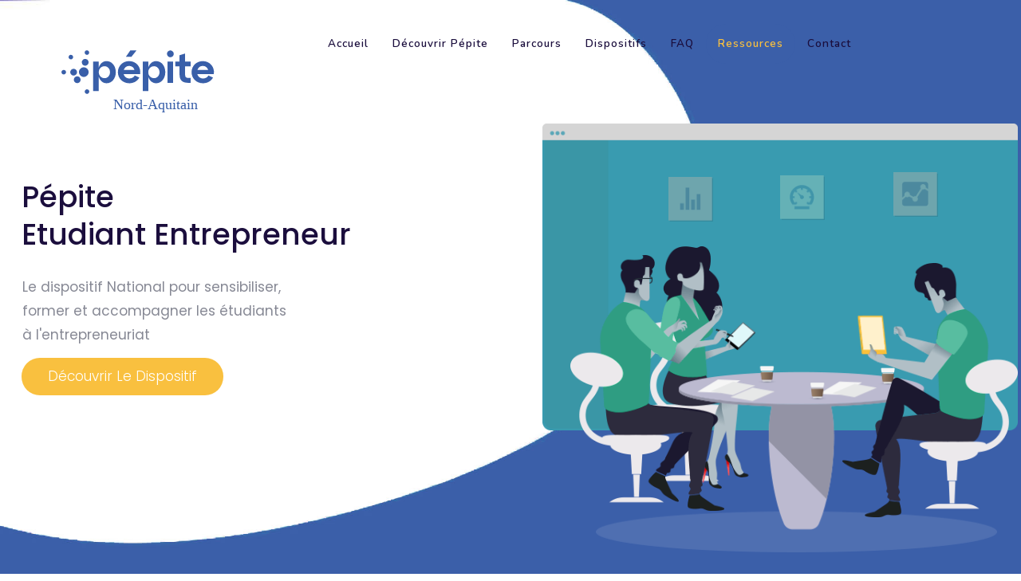

--- FILE ---
content_type: text/html; charset=UTF-8
request_url: https://pepite.unilim.fr/formation/choisissez-le-statut-juridique-adapte-a-votre-activite/
body_size: 13019
content:
<!doctype html>
<html lang="fr">
  <head>
    <!-- Required meta tags -->
    <meta charset="utf-8">
    <meta name="viewport" content="width=device-width, initial-scale=1, shrink-to-fit=no">
    <title>Pépite Nord-Aquitain</title>
    <!-- Favicon -->
    <link rel="shortcut icon" href="https://pepite.unilim.fr/wp-content/themes/pepite-nord-aquitain/images/favicon.ico">
    <!-- Bootstrap CSS -->
    <link rel="stylesheet" href="https://pepite.unilim.fr/wp-content/themes/pepite-nord-aquitain/css/bootstrap.min.css">
    <!-- Settings CSS -->
    <link rel="stylesheet" href="https://pepite.unilim.fr/wp-content/themes/pepite-nord-aquitain/revslider/css/settings.css">
    <!-- Typography CSS -->
    <link rel="stylesheet" href="https://pepite.unilim.fr/wp-content/themes/pepite-nord-aquitain/css/typography.css">
    <!-- Style CSS -->
    <link rel="stylesheet" href="https://pepite.unilim.fr/wp-content/themes/pepite-nord-aquitain/css/style.css">
    <!-- Responsive CSS -->
    <link rel="stylesheet" href="https://pepite.unilim.fr/wp-content/themes/pepite-nord-aquitain/css/responsive.css">
	
	<link rel="stylesheet" href="https://stackpath.bootstrapcdn.com/font-awesome/4.7.0/css/font-awesome.min.css" 
	integrity="sha384-wvfXpqpZZVQGK6TAh5PVlGOfQNHSoD2xbE+QkPxCAFlNEevoEH3Sl0sibVcOQVnN" crossorigin="anonymous">
  </head>
  <body>
    <!-- loading -->
    <div id="loading">
      <div id="loading-center">
        <img src="https://pepite.unilim.fr/wp-content/themes/pepite-nord-aquitain/images/loader.gif" alt="loder">
      </div>
    </div>
    <!-- loading End -->

	    <!-- Header -->
    <header id="main-header" class="header-one">
      <!-- menu start -->
      <nav id="menu-1" class="mega-menu" data-color="">
        <!-- menu list items container -->
        <div class="menu-list-items">
          <div class="container-fluid">
            <div class="row">
              <div class="col-sm-12">
                <!-- menu logo -->
                <ul class="menu-logo">
                  <li>
                    <a href="https://pepite.unilim.fr"><img src="https://pepite.unilim.fr/wp-content/themes/pepite-nord-aquitain/images/LOGO_PEPITE_bleu.svg" 
					alt="logo" class="img-fluid" style="max-height:200px;"></a>
                  </li>
                </ul>
				
                <ul class="menu-links">
                  <!-- active class -->
                  <li > 
                    <a href="https://pepite.unilim.fr" >Accueil</a>
                  </li>
                  <li>
                    <a href="javascript:void(0)">Découvrir Pépite</a>
                    <!-- drop down full width -->
                    <ul class="drop-down-multilevel ">
					<li><a href="https://pepite.unilim.fr#pepite">Pépite c'est...</a></li>
<li><a href="https://pepite.unilim.fr#parcours">2 parcours</a></li>
<li><a href="https://pepite.unilim.fr#iq-tab">Glossaire</a></li>
<li><a href="https://pepite.unilim.fr#engagements">Nos engagements</a></li>
                    </ul>
                  </li>
				  				  
                  <li>
                    <a href="javascript:void(0)">Parcours</a>
                    <!-- drop down full width -->
                    <ul class="drop-down-multilevel ">
<li><a href="https://pepite.unilim.fr/pepite-campus">Campus</a></li>
<li><a href="https://pepite.unilim.fr/pepite-entrepreneur">Entrepreneur</a></li>
                    </ul>
                  </li>
				  
                  <li>
                    <a href="javascript:void(0)" >Dispositifs</a>
                    <!-- drop down full width -->
                    <ul class="drop-down-multilevel ">
<li><a href="https://pepite.unilim.fr/statut-national-etudiant-entrepreneur">Statut National Etudiant-Entrepreneur (SNEE)</a></li>
<li><a href="https://pepite.unilim.fr/diplome-etudiant-entrepreneur">Diplôme Etudiant Entrepreneur (D2E)</a></li>
                    </ul>
                  </li>
					<li><a href="https://pepite.unilim.fr/faq">FAQ</a></li>
				  

					<li class="private">
						<a href="javascript:void(0)" class="">Ressources</a>
						<!-- drop down full width -->
						<ul class="drop-down-multilevel ">
	
	<li><a href="https://pepite.unilim.fr/moocs-openclassrooms">MOOCs OpenClassRooms</a></li>
	<li><a href="https://pepite.unilim.fr/capsules-pepite">Capsules Pépite</a></li>
	<li><a href="https://pepite.unilim.fr/ressourcotheque">Bibliothèque</a></li>
	 
						</ul>
                    </li> 

                  <li><a href="https://pepite.unilim.fr/contact">Contact</a></li>

                </ul>
				

              </div>
            </div>
          </div>
        </div>
      </nav>
      <!-- menu end -->
    </header>	
    <!-- Banner -->
    <div class="iq-banner">
      <div id="rev_slider_3_1_wrapper" class="rev_slider_wrapper fullwidthbanner-container" data-alias="marketive-1" style="margin:0px auto;background-color:transparent;padding:0px;margin-top:0px;margin-bottom:0px;">
      <!-- START REVOLUTION SLIDER 5.2.6 fullwidth mode -->
      <div id="rev_slider_3_1" class="rev_slider fullwidthabanner tp-overflow-hidden" style="display:none;" data-version="5.2.6">
        <ul>  <!-- SLIDE  -->
        <li data-index="rs-2" data-transition="fade" data-slotamount="default" data-hideafterloop="0" data-hideslideonmobile="off"  data-easein="default" data-easeout="default" data-masterspeed="600"  data-rotate="0"  data-saveperformance="off"  data-title="Slide" data-param1="" data-param2="" data-param3="" data-param4="" data-param5="" data-param6="" data-param7="" data-param8="" data-param9="" data-param10="" data-description="">
          <!-- MAIN IMAGE -->
          <img src="https://pepite.unilim.fr/wp-content/themes/pepite-nord-aquitain/revslider/assets/02f6c-bg.jpg"  alt=""  data-bgposition="center center" data-bgfit="cover" data-bgrepeat="no-repeat" data-bgparallax="off" class="rev-slidebg" data-no-retina>
          <!-- LAYERS -->
          <!-- LAYER NR. 1 -->
          <h1 class="tp-caption   tp-resizeme"
          id="slide-2-layer-14"
          data-x="29"
          data-y="center" data-voffset="-105"
          data-width="['auto']"
          data-height="['auto']"
          data-transform_idle="o:1;"

          data-transform_in="x:50px;opacity:0;s:1000;e:Power4.easeInOut;"
          data-transform_out="opacity:0;s:300;"
          data-start="500"
          data-splitin="none"
          data-splitout="none"
          data-responsive_offset="on"

          style="z-index: 5; white-space: nowrap; font-size: 40px; line-height: 50px; font-weight: 500; color: rgba(27, 14, 61, 1.00);font-family:Poppins;">
		  Pépite <br> 
		  Etudiant Entrepreneur </h1>
          <!-- LAYER NR. 2 -->
          <p class="tp-caption   tp-resizeme"
            id="slide-2-layer-2"
            data-x="30"
            data-y="center" data-voffset="22"
            data-width="['auto']"
            data-height="['auto']"
            data-transform_idle="o:1;"

            data-transform_in="x:50px;opacity:0;s:1000;e:Power2.easeInOut;"
            data-transform_out="opacity:0;s:300;"
            data-start="500"
            data-splitin="none"
            data-splitout="none"
            data-responsive_offset="on"

          style="z-index: 6; white-space: nowrap; font-size: 18px; line-height: 32px; font-weight: 400; color: rgba(134, 136, 148, 1.00);font-family:Poppins;">
		  Le dispositif National pour sensibiliser,<br/>
		  former et accompagner les étudiants<br/>
à l'entrepreneuriat</p>
          <!-- LAYER NR. 3 -->
          <a href="#pepite" class="tp-caption rev-btn button button-sm rev-withicon  tp-resizeme rs-hover-ready"
            id="slide-2-layer-4"
            data-x="29"
            data-y="480"
            data-width="['auto']"
            data-height="['auto']"
            data-transform_idle="o:1;"
            data-transform_hover="o:1;rX:0;rY:0;rZ:0;z:0;s:0;e:Linear.easeNone;"
            data-style_hover="c:rgba(255, 255, 255, 1.00);bg:rgba(124, 96, 213, 1.00);"

            data-transform_in="x:50px;opacity:0;s:1000;e:Power4.easeOut;"
            data-transform_out="opacity:0;s:300;e:Back.easeIn;"
            data-start="500"
            data-splitin="none"
            data-splitout="none"
            data-responsive_offset="on"

          style="z-index: 7; white-space: nowrap; font-size: 18px; line-height: 50px;height:auto; font-weight: 300; color: rgba(255, 255, 255, 1.00);font-family:Poppins;padding:0px 35px 0px 35px;border-color:rgba(0, 0, 0, 1.00);border-radius:30px 30px 30px 30px;outline:none;box-shadow:none;box-sizing:border-box;-moz-box-sizing:border-box;-webkit-box-sizing:border-box;cursor:pointer;">
		  Découvrir le dispositif </a>
          <!-- LAYER NR. 4 -->
          <span class="tp-caption   tp-resizeme"
            id="slide-2-layer-13"
            data-x="31"
            data-y="538"
            data-width="['auto']"
            data-height="['auto']"
            data-transform_idle="o:1;"

            data-transform_in="x:50px;opacity:0;s:1000;e:Power2.easeInOut;"
            data-transform_out="opacity:0;s:300;"
            data-start="500"
            data-splitin="none"
            data-splitout="none"
            data-responsive_offset="on"

          style="display:none; z-index: 8; white-space: nowrap; font-size: 12px; line-height: 32px; font-weight: 400; color: rgba(134, 136, 148, 1.00);font-family:Poppins;">*Start Your Project With Us Today! </span>
          <!-- LAYER NR. 5 -->
          <div class="tp-caption   tp-resizeme"
            id="slide-2-layer-5"
            data-x="727"
            data-y="166"
            data-width="['none','none','none','none']"
            data-height="['none','none','none','none']"
            data-transform_idle="o:1;"

            data-transform_in="z:0;rX:0;rY:0;rZ:0;sX:0.8;sY:0.8;skX:0;skY:0;opacity:0;s:1000;e:Power4.easeOut;"
            data-transform_out="opacity:0;s:300;"
            data-start="1020"
            data-responsive_offset="on"

          style="z-index: 9;"><img src="https://pepite.unilim.fr/wp-content/themes/pepite-nord-aquitain/revslider/assets/edad9-08.png" alt="" data-ww="636px" data-hh="411px" data-no-retina> </div>
          <!-- LAYER NR. 6 -->
          <div class="tp-caption   tp-resizeme"
            id="slide-2-layer-7"
            data-x="895"
            data-y="238"
            data-width="['none','none','none','none']"
            data-height="['none','none','none','none']"
            data-transform_idle="o:1;"

            data-transform_in="z:0;rX:0;rY:0;rZ:0;sX:0.8;sY:0.8;skX:0;skY:0;opacity:0;s:1000;e:Power4.easeOut;"
            data-transform_out="opacity:0;s:300;e:Back.easeIn;"
            data-start="1350"
            data-responsive_offset="on"

          style="z-index: 10;"><img src="https://pepite.unilim.fr/wp-content/themes/pepite-nord-aquitain/revslider/assets/69d21-04.png" alt="" data-ww="auto" data-hh="auto" data-no-retina> </div>
          <!-- LAYER NR. 7 -->
          <div class="tp-caption   tp-resizeme"
            id="slide-2-layer-8"
            data-x="1045"
            data-y="235"
            data-width="['none','none','none','none']"
            data-height="['none','none','none','none']"
            data-transform_idle="o:1;"

            data-transform_in="z:0;rX:0;rY:0;rZ:0;sX:0.8;sY:0.8;skX:0;skY:0;opacity:0;s:1000;e:Power4.easeOut;"
            data-transform_out="opacity:0;s:300;e:Back.easeIn;"
            data-start="1360"
            data-responsive_offset="on"

          style="z-index: 11;"><img src="https://pepite.unilim.fr/wp-content/themes/pepite-nord-aquitain/revslider/assets/77014-05.png" alt="" data-ww="auto" data-hh="auto" data-no-retina> </div>
          <!-- LAYER NR. 8 -->
          <div class="tp-caption   tp-resizeme"
            id="slide-2-layer-9"
            data-x="1196"
            data-y="231"
            data-width="['none','none','none','none']"
            data-height="['none','none','none','none']"
            data-transform_idle="o:1;"

            data-transform_in="z:0;rX:0;rY:0;rZ:0;sX:0.8;sY:0.8;skX:0;skY:0;opacity:0;s:1000;e:Power4.easeOut;"
            data-transform_out="opacity:0;s:300;e:Back.easeIn;"
            data-start="1390"
            data-responsive_offset="on"

          style="z-index: 12;"><img src="https://pepite.unilim.fr/wp-content/themes/pepite-nord-aquitain/revslider/assets/7ae95-06.png" alt="" data-ww="auto" data-hh="auto" data-no-retina> </div>
          <!-- LAYER NR. 9 -->
          <div class="tp-caption   tp-resizeme"
            id="slide-2-layer-17"
            data-x="858"
            data-y="330"
            data-width="['none','none','none','none']"
            data-height="['none','none','none','none']"
            data-transform_idle="o:1;"

            data-transform_in="x:-50px;opacity:0;s:1000;e:Power2.easeInOut;"
            data-transform_out="opacity:0;s:300;"
            data-start="2620"
            data-responsive_offset="on"

          style="z-index: 13;"><img src="https://pepite.unilim.fr/wp-content/themes/pepite-nord-aquitain/revslider/assets/b2422-10.png" alt="" data-ww="auto" data-hh="auto" data-no-retina> </div>
          <!-- LAYER NR. 10 -->
          <div class="tp-caption   tp-resizeme"
            id="slide-2-layer-15"
            data-x="798"
            data-y="491"
            data-width="['none','none','none','none']"
            data-height="['none','none','none','none']"
            data-transform_idle="o:1;"

            data-transform_in="y:[100%];z:0;rX:0deg;rY:0;rZ:0;sX:1;sY:1;skX:0;skY:0;opacity:0;s:1000;e:Power4.easeInOut;"
            data-transform_out="opacity:0;s:300;"
            data-start="1880"
            data-responsive_offset="on"

          style="z-index: 14;"><img src="https://pepite.unilim.fr/wp-content/themes/pepite-nord-aquitain/revslider/assets/bc86e-12.png" alt="" data-ww="537px" data-hh="250px" data-no-retina> </div>
          <!-- LAYER NR. 11 -->
          <div class="tp-caption   tp-resizeme"
            id="slide-2-layer-16"
            data-x="1128"
            data-y="353"
            data-width="['none','none','none','none']"
            data-height="['none','none','none','none']"
            data-transform_idle="o:1;"

            data-transform_in="x:50px;opacity:0;s:1000;e:Power2.easeInOut;"
            data-transform_out="opacity:0;s:300;"
            data-start="2360"
            data-responsive_offset="on"

          style="z-index: 15;"><img src="https://pepite.unilim.fr/wp-content/themes/pepite-nord-aquitain/revslider/assets/b1482-09.png" alt="" data-ww="auto" data-hh="auto" data-no-retina> </div>
          <!-- LAYER NR. 12 -->
          <div class="tp-caption   tp-resizeme"
            id="slide-2-layer-18"
            data-x="764"
            data-y="342"
            data-width="['none','none','none','none']"
            data-height="['none','none','none','none']"
            data-transform_idle="o:1;"

            data-transform_in="x:-50px;opacity:0;s:1000;e:Power2.easeInOut;"
            data-transform_out="opacity:0;s:300;"
            data-start="2750"
            data-responsive_offset="on"

          style="z-index: 16;"><img src="https://pepite.unilim.fr/wp-content/themes/pepite-nord-aquitain/revslider/assets/b33c3-11.png" alt="" data-ww="auto" data-hh="auto" data-no-retina> </div>
        </li>
        <!-- SLIDE  -->
        <li data-index="rs-3" data-transition="fade" data-slotamount="default" data-hideafterloop="0" data-hideslideonmobile="off"  data-easein="default" data-easeout="default" data-masterspeed="300"  data-rotate="0"  data-saveperformance="off"  data-title="Slide" data-param1="" data-param2="" data-param3="" data-param4="" data-param5="" data-param6="" data-param7="" data-param8="" data-param9="" data-param10="" data-description="">
          <!-- MAIN IMAGE -->
          <img src="https://pepite.unilim.fr/wp-content/themes/pepite-nord-aquitain/revslider/assets/02f6c-bg.jpg"  alt=""  data-bgposition="center center" data-bgfit="cover" data-bgrepeat="no-repeat" data-bgparallax="off" class="rev-slidebg" data-no-retina>
          <!-- LAYERS -->
          <!-- LAYER NR. 1 -->
          <h1 class="tp-caption   tp-resizeme"
          id="slide-3-layer-14"
          data-x="31"
          data-y="center" data-voffset="-105"
          data-width="['auto']"
          data-height="['auto']"
          data-transform_idle="o:1;"

          data-transform_in="x:50px;opacity:0;s:1000;e:Power4.easeInOut;"
          data-transform_out="opacity:0;s:300;"
          data-start="500"
          data-splitin="none"
          data-splitout="none"
          data-responsive_offset="on"

          style="z-index: 5; white-space: nowrap; font-size: 40px; line-height: 50px; font-weight: 500; color: rgba(27, 14, 61, 1.00);font-family:Poppins;">
		  Parcours<br/>
		  Pépite Campus </h1>
          <!-- LAYER NR. 2 -->
          <p class="tp-caption   tp-resizeme"
            id="slide-3-layer-2"
            data-x="35"
            data-y="center" data-voffset="22"
            data-width="['auto']"
            data-height="['auto']"
            data-transform_idle="o:1;"

            data-transform_in="x:50px;opacity:0;s:1000;e:Power2.easeInOut;"
            data-transform_out="opacity:0;s:300;"
            data-start="500"
            data-splitin="none"
            data-splitout="none"
            data-responsive_offset="on"

          style="z-index: 6; white-space: nowrap; font-size: 18px; line-height: 32px; font-weight: 400; color: rgba(134, 136, 148, 1.00);font-family:Poppins;">
		  Réalise un parcours<br/>de création d'entreprise fictive,<br/>
		  seul ou en équipe</p>
          <!-- LAYER NR. 3 -->
          <a href="#pepite" class="tp-caption rev-btn button button-sm rev-withicon  tp-resizeme rs-hover-ready"
            id="slide-3-layer-4"
            data-x="33"
            data-y="489"
            data-width="['auto']"
            data-height="['auto']"
            data-transform_idle="o:1;"
            data-transform_hover="o:1;rX:0;rY:0;rZ:0;z:0;s:0;e:Linear.easeNone;"
            data-style_hover="c:rgba(255, 255, 255, 1.00);bg:rgba(124, 96, 213, 1.00);"

            data-transform_in="x:50px;opacity:0;s:1000;e:Power4.easeOut;"
            data-transform_out="opacity:0;s:300;e:Back.easeIn;"
            data-start="500"
            data-splitin="none"
            data-splitout="none"
            data-responsive_offset="on"

          style="z-index: 7; white-space: nowrap; font-size: 18px; line-height: 50px;height:auto; font-weight: 300; color: rgba(255, 255, 255, 1.00);font-family:Poppins;padding:0 35px 0 35px;border-color:rgba(0, 0, 0, 1.00);border-radius:30px 30px 30px 30px;outline:none;box-shadow:none;box-sizing:border-box;-moz-box-sizing:border-box;-webkit-box-sizing:border-box;cursor:pointer;">
		  Découvrir le dispositif</a>
          <!-- LAYER NR. 4 -->
          <span class="tp-caption   tp-resizeme"
            id="slide-3-layer-13"
            data-x="30"
            data-y="544"
            data-width="['auto']"
            data-height="['auto']"
            data-transform_idle="o:1;"

            data-transform_in="x:50px;opacity:0;s:1000;e:Power2.easeInOut;"
            data-transform_out="opacity:0;s:300;"
            data-start="500"
            data-splitin="none"
            data-splitout="none"
            data-responsive_offset="on"

          style="display:none; z-index: 8; white-space: nowrap; font-size: 12px; line-height: 32px; font-weight: 400; color: rgba(134, 136, 148, 1.00);font-family:Poppins;">*Start Your Project With Us Today! </span>
          <!-- LAYER NR. 5 -->
          <div class="tp-caption   tp-resizeme"
            id="slide-3-layer-15"
            data-x="696"
            data-y="166"
            data-width="['none','none','none','none']"
            data-height="['none','none','none','none']"
            data-transform_idle="o:1;"

            data-transform_in="z:0;rX:0;rY:0;rZ:0;sX:0.8;sY:0.8;skX:0;skY:0;opacity:0;s:1000;e:Power4.easeOut;"
            data-transform_out="opacity:0;s:300;"
            data-start="1320"
            data-responsive_offset="on"

          style="z-index: 9;"><img src="https://pepite.unilim.fr/wp-content/themes/pepite-nord-aquitain/revslider/assets/618b3-09.png" alt="" data-ww="607px" data-hh="449px" data-no-retina> </div>
          <!-- LAYER NR. 6 -->
          <div class="tp-caption   tp-resizeme"
            id="slide-3-layer-18"
            data-x="746"
            data-y="213"
            data-width="['none','none','none','none']"
            data-height="['none','none','none','none']"
            data-transform_idle="o:1;"

            data-transform_in="z:0;rX:0;rY:0;rZ:0;sX:0.8;sY:0.8;skX:0;skY:0;opacity:0;s:1000;e:Power4.easeOut;"
            data-transform_out="opacity:0;s:300;"
            data-start="1720"
            data-responsive_offset="on"

          style="z-index: 10;"><img src="https://pepite.unilim.fr/wp-content/themes/pepite-nord-aquitain/revslider/assets/46e39-02.png" alt="" data-ww="auto" data-hh="auto" data-no-retina> </div>
          <!-- LAYER NR. 7 -->
          <div class="tp-caption   tp-resizeme"
            id="slide-3-layer-16"
            data-x="1147"
            data-y="382"
            data-width="['none','none','none','none']"
            data-height="['none','none','none','none']"
            data-transform_idle="o:1;"

            data-transform_in="z:0;rX:0;rY:0;rZ:0;sX:0.8;sY:0.8;skX:0;skY:0;opacity:0;s:1000;e:Power4.easeOut;"
            data-transform_out="opacity:0;s:300;"
            data-start="1920"
            data-responsive_offset="on"

          style="z-index: 11;"><img src="https://pepite.unilim.fr/wp-content/themes/pepite-nord-aquitain/revslider/assets/ca039-06.png" alt="" data-ww="auto" data-hh="auto" data-no-retina> </div>
          <!-- LAYER NR. 8 -->
          <div class="tp-caption   tp-resizeme"
            id="slide-3-layer-17"
            data-x="750"
            data-y="384"
            data-width="['none','none','none','none']"
            data-height="['none','none','none','none']"
            data-transform_idle="o:1;"

            data-transform_in="z:0;rX:0;rY:0;rZ:0;sX:0.8;sY:0.8;skX:0;skY:0;opacity:0;s:1000;e:Power4.easeOut;"
            data-transform_out="opacity:0;s:300;"
            data-start="1920"
            data-responsive_offset="on"

          style="z-index: 12;"><img src="https://pepite.unilim.fr/wp-content/themes/pepite-nord-aquitain/revslider/assets/46281-03.png" alt="" data-ww="auto" data-hh="auto" data-no-retina> </div>
          <!-- LAYER NR. 9 -->
          <div class="tp-caption   tp-resizeme"
            id="slide-3-layer-19"
            data-x="881"
            data-y="383"
            data-width="['none','none','none','none']"
            data-height="['none','none','none','none']"
            data-transform_idle="o:1;"

            data-transform_in="z:0;rX:0;rY:0;rZ:0;sX:0.8;sY:0.8;skX:0;skY:0;opacity:0;s:1000;e:Power4.easeOut;"
            data-transform_out="opacity:0;s:300;"
            data-start="1920"
            data-responsive_offset="on"

          style="z-index: 13;"><img src="https://pepite.unilim.fr/wp-content/themes/pepite-nord-aquitain/revslider/assets/ca039-06.png" alt="" data-ww="auto" data-hh="auto" data-no-retina> </div>
          <!-- LAYER NR. 10 -->
          <div class="tp-caption   tp-resizeme"
            id="slide-3-layer-20"
            data-x="1015"
            data-y="383"
            data-width="['none','none','none','none']"
            data-height="['none','none','none','none']"
            data-transform_idle="o:1;"

            data-transform_in="z:0;rX:0;rY:0;rZ:0;sX:0.8;sY:0.8;skX:0;skY:0;opacity:0;s:1010;e:Power4.easeOut;"
            data-transform_out="opacity:0;s:300;"
            data-start="1920"
            data-responsive_offset="on"

          style="z-index: 14;"><img src="https://pepite.unilim.fr/wp-content/themes/pepite-nord-aquitain/revslider/assets/ca039-06.png" alt="" data-ww="auto" data-hh="auto" data-no-retina> </div>
          <!-- LAYER NR. 11 -->
          <div class="tp-caption   tp-resizeme"
            id="slide-3-layer-21"
            data-x="758"
            data-y="505"
            data-width="['none','none','none','none']"
            data-height="['none','none','none','none']"
            data-transform_idle="o:1;"

            data-transform_in="z:0;rX:0;rY:0;rZ:0;sX:0.8;sY:0.8;skX:0;skY:0;opacity:0;s:1000;e:Power4.easeOut;"
            data-transform_out="opacity:0;s:300;"
            data-start="1920"
            data-responsive_offset="on"

          style="z-index: 15;"><img src="https://pepite.unilim.fr/wp-content/themes/pepite-nord-aquitain/revslider/assets/cbb91-07.png" alt="" data-ww="auto" data-hh="auto" data-no-retina> </div>
          <!-- LAYER NR. 12 -->
          <div class="tp-caption   tp-resizeme"
            id="slide-3-layer-24"
            data-x="692"
            data-y="444"
            data-width="['none','none','none','none']"
            data-height="['none','none','none','none']"
            data-transform_idle="o:1;"

            data-transform_in="x:-50px;opacity:0;s:1000;e:Power2.easeInOut;"
            data-transform_out="opacity:0;s:300;"
            data-start="2480"
            data-responsive_offset="on"

          style="z-index: 16;"><img src="https://pepite.unilim.fr/wp-content/themes/pepite-nord-aquitain/revslider/assets/34673-14.png" alt="" data-ww="auto" data-hh="auto" data-no-retina> </div>
          <!-- LAYER NR. 13 -->
          <div class="tp-caption   tp-resizeme"
            id="slide-3-layer-25"
            data-x="914"
            data-y="302"
            data-width="['none','none','none','none']"
            data-height="['none','none','none','none']"
            data-transform_idle="o:1;"

            data-transform_in="y:-50px;opacity:0;s:1000;e:Power2.easeInOut;"
            data-transform_out="opacity:0;s:300;"
            data-start="2690"
            data-responsive_offset="on"

          style="z-index: 17;"><img src="https://pepite.unilim.fr/wp-content/themes/pepite-nord-aquitain/revslider/assets/63023-12.png" alt="" data-ww="auto" data-hh="auto" data-no-retina> </div>
          <!-- LAYER NR. 14 -->
          <div class="tp-caption   tp-resizeme"
            id="slide-3-layer-22"
            data-x="809"
            data-y="595"
            data-width="['none','none','none','none']"
            data-height="['none','none','none','none']"
            data-transform_idle="o:1;"

            data-transform_in="y:50px;opacity:0;s:1000;e:Power3.easeInOut;"
            data-transform_out="opacity:0;s:300;"
            data-start="2930"
            data-responsive_offset="on"

          style="z-index: 18;"><img src="https://pepite.unilim.fr/wp-content/themes/pepite-nord-aquitain/revslider/assets/41966-15.png" alt="" data-ww="436px" data-hh="172px" data-no-retina> </div>
          <!-- LAYER NR. 15 -->
          <div class="tp-caption   tp-resizeme"
            id="slide-3-layer-23"
            data-x="1097"
            data-y="442"
            data-width="['none','none','none','none']"
            data-height="['none','none','none','none']"
            data-transform_idle="o:1;"

            data-transform_in="x:50px;opacity:0;s:1000;e:Power2.easeInOut;"
            data-transform_out="opacity:0;s:300;"
            data-start="2220"
            data-responsive_offset="on"

          style="z-index: 19;"><img src="https://pepite.unilim.fr/wp-content/themes/pepite-nord-aquitain/revslider/assets/b7030-13.png" alt="" data-ww="auto" data-hh="auto" data-no-retina> </div>
        </li>
        <!-- SLIDE  -->
        <li data-index="rs-4" data-transition="fade" data-slotamount="default" data-hideafterloop="0" data-hideslideonmobile="off"  data-easein="default" data-easeout="default" data-masterspeed="300"  data-rotate="0"  data-saveperformance="off"  data-title="Slide" data-param1="" data-param2="" data-param3="" data-param4="" data-param5="" data-param6="" data-param7="" data-param8="" data-param9="" data-param10="" data-description="">
          <!-- MAIN IMAGE -->
          <img src="https://pepite.unilim.fr/wp-content/themes/pepite-nord-aquitain/revslider/assets/02f6c-bg.jpg"  alt=""  data-bgposition="center center" data-bgfit="cover" data-bgrepeat="no-repeat" data-bgparallax="off" class="rev-slidebg" data-no-retina>
          <!-- LAYERS -->
          <!-- LAYER NR. 1 -->
          <h1 class="tp-caption   tp-resizeme"
          id="slide-4-layer-14"
          data-x="30"
          data-y="center" data-voffset="-100"
          data-width="['auto']"
          data-height="['auto']"
          data-transform_idle="o:1;"

          data-transform_in="x:50px;opacity:0;s:1000;e:Power3.easeInOut;"
          data-transform_out="s:300;"
          data-start="490"
          data-splitin="none"
          data-splitout="none"
          data-responsive_offset="on"

          style="z-index: 5; white-space: nowrap; font-size: 40px; line-height: 50px; font-weight: 500; color: rgba(27, 14, 61, 1.00);font-family:Poppins;">
		  Parcours<br/>
		  Pépite Entrepreneur</h1>
          <!-- LAYER NR. 2 -->
          <p class="tp-caption   tp-resizeme"
            id="slide-4-layer-2"
            data-x="34"
            data-y="center" data-voffset="28"
            data-width="['auto']"
            data-height="['auto']"
            data-transform_idle="o:1;"

            data-transform_in="x:50px;opacity:0;s:1000;e:Power2.easeInOut;"
            data-transform_out="opacity:0;s:300;"
            data-start="500"
            data-splitin="none"
            data-splitout="none"
            data-responsive_offset="on"

          style="z-index: 6; white-space: nowrap; font-size: 18px; line-height: 32px; font-weight: 400; color: rgba(134, 136, 148, 1.00);font-family:Poppins;">
		  Mène un parcours<br/>de création<br/>d'entreprise réelle</p>
          <!-- LAYER NR. 3 -->
          <a href="#pepite" class="tp-caption rev-btn button button-sm rev-withicon  tp-resizeme rs-hover-ready"
            id="slide-4-layer-4"
            data-x="33"
            data-y="center" data-voffset="120"
            data-width="['auto']"
            data-height="['auto']"
            data-transform_idle="o:1;"
            data-transform_hover="o:1;rX:0;rY:0;rZ:0;z:0;s:0;e:Linear.easeNone;"
            data-style_hover="c:rgba(255, 255, 255, 1.00);bg:rgba(124, 96, 213, 1.00);"

            data-transform_in="x:50px;opacity:0;s:1000;e:Power4.easeOut;"
            data-transform_out="opacity:0;s:300;e:Back.easeIn;"
            data-start="500"
            data-splitin="none"
            data-splitout="none"
            data-responsive_offset="on"

          style="z-index: 7; white-space: nowrap; font-size: 18px; line-height: 50px; height:auto;font-weight: 300; color: rgba(255, 255, 255, 1.00);font-family:Poppins;padding:0px 35px 0px 35px;border-color:rgba(0, 0, 0, 1.00);border-radius:30px 30px 30px 30px;outline:none;box-shadow:none;box-sizing:border-box;-moz-box-sizing:border-box;-webkit-box-sizing:border-box;cursor:pointer;">
		  Découvrir le dispositif </a>
          <!-- LAYER NR. 4 -->
          <span class="tp-caption   tp-resizeme"
            id="slide-4-layer-13"
            data-x="30"
            data-y="center" data-voffset="170"
            data-width="['auto']"
            data-height="['auto']"
            data-transform_idle="o:1;"

            data-transform_in="x:50px;opacity:0;s:1000;e:Power2.easeInOut;"
            data-transform_out="opacity:0;s:300;"
            data-start="500"
            data-splitin="none"
            data-splitout="none"
            data-responsive_offset="on"

          style="display:none; z-index: 8; white-space: nowrap; font-size: 12px; line-height: 32px; font-weight: 400; color: rgba(134, 136, 148, 1.00);font-family:Poppins;">*Start Your Project With Us Today! </span>
          <!-- LAYER NR. 5 -->
          <div class="tp-caption   tp-resizeme"
            id="slide-4-layer-15"
            data-x="737"
            data-y="165"
            data-width="['none','none','none','none']"
            data-height="['none','none','none','none']"
            data-transform_idle="o:1;"

            data-transform_in="y:-50px;opacity:0;s:1000;e:Power2.easeInOut;"
            data-transform_out="opacity:0;s:300;"
            data-start="1670"
            data-responsive_offset="on"

          style="z-index: 9;"><img src="https://pepite.unilim.fr/wp-content/themes/pepite-nord-aquitain/revslider/assets/17ea3-01.png" alt="" data-ww="628px" data-hh="405px" data-no-retina> </div>
          <!-- LAYER NR. 6 -->
          <div class="tp-caption   tp-resizeme"
            id="slide-4-layer-17"
            data-x="892"
            data-y="254"
            data-width="['none','none','none','none']"
            data-height="['none','none','none','none']"
            data-transform_idle="o:1;"

            data-transform_in="y:-50px;opacity:0;s:1000;e:Power3.easeOut;"
            data-transform_out="opacity:0;s:300;"
            data-start="2040"
            data-responsive_offset="on"

          style="z-index: 10;"><img src="https://pepite.unilim.fr/wp-content/themes/pepite-nord-aquitain/revslider/assets/69d21-04.png" alt="" data-ww="auto" data-hh="auto" data-no-retina> </div>
          <!-- LAYER NR. 7 -->
          <div class="tp-caption   tp-resizeme"
            id="slide-4-layer-18"
            data-x="1028"
            data-y="255"
            data-width="['none','none','none','none']"
            data-height="['none','none','none','none']"
            data-transform_idle="o:1;"

            data-transform_in="y:[-100%];z:0;rX:0deg;rY:0;rZ:0;sX:1;sY:1;skX:0;skY:0;s:1000;e:Power3.easeInOut;"
            data-transform_out="opacity:0;s:300;"
            data-mask_in="x:0px;y:0px;s:inherit;e:inherit;"
            data-start="2040"
            data-responsive_offset="on"

          style="z-index: 11;"><img src="https://pepite.unilim.fr/wp-content/themes/pepite-nord-aquitain/revslider/assets/77014-05.png" alt="" data-ww="auto" data-hh="auto" data-no-retina> </div>
          <!-- LAYER NR. 8 -->
          <div class="tp-caption   tp-resizeme"
            id="slide-4-layer-19"
            data-x="1174"
            data-y="252"
            data-width="['none','none','none','none']"
            data-height="['none','none','none','none']"
            data-transform_idle="o:1;"

            data-transform_in="y:-50px;opacity:0;s:1000;e:Power3.easeInOut;"
            data-transform_out="opacity:0;s:300;"
            data-start="2040"
            data-responsive_offset="on"

          style="z-index: 12;"><img src="https://pepite.unilim.fr/wp-content/themes/pepite-nord-aquitain/revslider/assets/7ae95-06.png" alt="" data-ww="auto" data-hh="auto" data-no-retina> </div>
          <!-- LAYER NR. 9 -->
          <div class="tp-caption   tp-resizeme"
            id="slide-4-layer-20"
            data-x="1179"
            data-y="375"
            data-width="['none','none','none','none']"
            data-height="['none','none','none','none']"
            data-transform_idle="o:1;"

            data-transform_in="y:-50px;opacity:0;s:980;e:Power2.easeInOut;"
            data-transform_out="opacity:0;s:300;"
            data-start="2040"
            data-responsive_offset="on"

          style="z-index: 13;"><img src="https://pepite.unilim.fr/wp-content/themes/pepite-nord-aquitain/revslider/assets/69d21-04.png" alt="" data-ww="auto" data-hh="auto" data-no-retina> </div>
          <!-- LAYER NR. 10 -->
          <div class="tp-caption   tp-resizeme"
            id="slide-4-layer-22"
            data-x="893"
            data-y="378"
            data-width="['none','none','none','none']"
            data-height="['none','none','none','none']"
            data-transform_idle="o:1;"

            data-transform_in="y:-50px;opacity:0;s:1000;e:Power2.easeInOut;"
            data-transform_out="opacity:0;s:300;"
            data-start="2040"
            data-responsive_offset="on"

          style="z-index: 14;"><img src="https://pepite.unilim.fr/wp-content/themes/pepite-nord-aquitain/revslider/assets/242a2-08.png" alt="" data-ww="auto" data-hh="auto" data-no-retina> </div>
          <!-- LAYER NR. 11 -->
          <div class="tp-caption   tp-resizeme"
            id="slide-4-layer-23"
            data-x="1033"
            data-y="377"
            data-width="['none','none','none','none']"
            data-height="['none','none','none','none']"
            data-transform_idle="o:1;"

            data-transform_in="y:-50px;opacity:0;s:1000;e:Power2.easeInOut;"
            data-transform_out="opacity:0;s:300;"
            data-start="2040"
            data-responsive_offset="on"

          style="z-index: 15;"><img src="https://pepite.unilim.fr/wp-content/themes/pepite-nord-aquitain/revslider/assets/7ae95-06.png" alt="" data-ww="auto" data-hh="auto" data-no-retina> </div>
          <!-- LAYER NR. 12 -->
          <div class="tp-caption   tp-resizeme rs-parallaxlevel-1"
            id="slide-4-layer-24"
            data-x="727"
            data-y="377"
            data-width="['none','none','none','none']"
            data-height="['none','none','none','none']"
            data-transform_idle="o:1;"

            data-transform_in="x:-50px;opacity:0;s:1000;e:Power2.easeInOut;"
            data-transform_out="opacity:0;s:300;"
            data-start="1690"
            data-responsive_offset="on"

          style="z-index: 16;"><img src="https://pepite.unilim.fr/wp-content/themes/pepite-nord-aquitain/revslider/assets/a805a-11.png" alt="" data-ww="217px" data-hh="328px" data-no-retina> </div>
          <!-- LAYER NR. 13 -->
          <div class="tp-caption   tp-resizeme rs-parallaxlevel-1"
            id="slide-4-layer-25"
            data-x="1144"
            data-y="388"
            data-width="['none','none','none','none']"
            data-height="['none','none','none','none']"
            data-transform_idle="o:1;"

            data-transform_in="x:50px;opacity:0;s:1000;e:Power2.easeInOut;"
            data-transform_out="opacity:0;s:300;"
            data-start="1690"
            data-responsive_offset="on"

          style="z-index: 17;"><img src="https://pepite.unilim.fr/wp-content/themes/pepite-nord-aquitain/revslider/assets/b3bdd-12.png" alt="" data-ww="225px" data-hh="311px" data-no-retina> </div>
          <!-- LAYER NR. 14 -->
          <div class="tp-caption   tp-resizeme"
            id="slide-4-layer-27"
            data-x="1027"
            data-y="495"
            data-width="['none','none','none','none']"
            data-height="['none','none','none','none']"
            data-transform_idle="o:1;"

            data-transform_in="z:0;rX:0;rY:0;rZ:0;sX:0.8;sY:0.8;skX:0;skY:0;opacity:0;s:1000;e:Power4.easeOut;"
            data-transform_out="opacity:0;s:300;"
            data-start="1910"
            data-responsive_offset="on"

          style="z-index: 18;"><img src="https://pepite.unilim.fr/wp-content/themes/pepite-nord-aquitain/revslider/assets/64173-15.png" alt="" data-ww="59px" data-hh="37px" data-no-retina> </div>
        </li>
      </ul>
      <div class="tp-bannertimer tp-bottom" style="visibility: hidden !important;"></div> </div>
    </div>
    </div>

    <!-- Banner END -->
    <!-- Main Content -->
    <div class="main-content">
      <!-- Works -->
      <section id="pepite" class="iq-works main-bg position-relative">
        <div class="container">
          <div class="row">
            <div class="col-sm-12 text-center">
              <div class="section-title">
                <p class="mt-2 text-uppercase text-white iq-fw-3 iq-ls-3">Découvrir, comprendre et apprendre</p>
                <h2 class="title text-white  iq-fw-5">L'esprit d'entreprendre</h2>
              </div>
            </div>
          </div>
          <div class="row">
            <div class="col-lg-4 text-center">
              <div class="iq-workinfo">
                <div class="service-shap  mb-4 iq-rmt-40">
                  <img src="https://pepite.unilim.fr/wp-content/themes/pepite-nord-aquitain/images/work/01.png" class="img-fluid " alt="">
                </div>
                <h3 class="title text-white">1. Développe</h3>
                <span class="mb-0 text-uppercase text-white iq-fw-3 iq-ls-1">une idée</span>
              </div>
            </div>
            <div class="col-lg-4 text-center">
              <div class="iq-workinfo">
                <div class="service-shap  mb-4 iq-rmt-40">
                  <img src="https://pepite.unilim.fr/wp-content/themes/pepite-nord-aquitain/images/work/02.png" class="img-fluid " alt="">
                </div>
                <h3 class="title text-white">2. Élabore</h3>
                <span class="mb-0 text-uppercase text-white iq-fw-3 iq-ls-1">un projet</span>
              </div>
            </div>
            <div class="col-lg-4 text-center">
              <div class="iq-workinfo">
                <div class="service-shap  mb-4 iq-rmt-40">
                  <img src="https://pepite.unilim.fr/wp-content/themes/pepite-nord-aquitain/images/work/03.png" class="img-fluid " alt="">
                </div>
                <h3 class="title text-white">3. Crée</h3>
                <span class="mb-0 text-uppercase text-white iq-fw-3 iq-ls-1"><strong>ton</strong> entreprise</span>
              </div>
            </div>
          </div>
        </div>
        <div class="iq-way">
          <img src="https://pepite.unilim.fr/wp-content/themes/pepite-nord-aquitain/images/work/2.png" class="img-fluid"  alt="image">
        </div>
      </section>
      <!-- Works END -->
      <div class="iq-video overview-block-pb position-relative">
        <div class="container">
          <div class="row justify-content-center">
            <div class="col-lg-9">
              <div class="position-relative">
                <img  src="https://pepite.unilim.fr/wp-content/themes/pepite-nord-aquitain/images/video/2.png" class="img-fluid w-100" alt="">
                <div class="waves-box">
                  <a href="https://www.youtube.com/watch?v=cHVbdOde9hU" class="video-play  popup-youtube" ><i class="fas fa-play"></i></a>
                  <div class="iq-waves">
                    <div class="waves wave-1"></div>
                    <div class="waves wave-2"></div>
                    <div class="waves wave-3"></div>
                  </div>
                </div>
                <div class="video-people">
                  <div class="scrollme">
                    <img src="https://pepite.unilim.fr/wp-content/themes/pepite-nord-aquitain/images/video/1.png" class="img-fluid one animateme"
                    data-when="span"
                    data-from="1"
                    data-to="0"
                    data-translatex="-300" alt="image">
                  </div>
                  <div class="scrollme">
                    <img src="https://pepite.unilim.fr/wp-content/themes/pepite-nord-aquitain/images/video/3.png" class="img-fluid two animateme"
                    data-when="span"
                    data-from="1"
                    data-to="0"
                    data-translatex="300" alt="image">
                  </div>
                </div>
              </div>

            </div>
          </div>
        </div>
      </div>
      <!-- Choose From  -->
      <section class="iq-choose-info position-relative">
        <div class="container">
		
            <div class="scrollme">
               <img src="https://pepite.unilim.fr/wp-content/themes/pepite-nord-aquitain/images/others/32.png" class="img-fluid iqwork-right animateme" data-when="exit" data-from="0.5" data-to="0" data-translatey="100"  
			   alt="image">
            </div>
			
          <div class="row flex-row-reverse">
            <div class="col-lg-6 align-self-center text-center">
              <img src="https://pepite.unilim.fr/wp-content/themes/pepite-nord-aquitain/images/others/3.png" class="img-responsive img-fluid wow fadeInRight" id="img" alt="image">
            </div>
            <div class="col-lg-6 align-self-center img-fluid wow fadeInLeft">
              <h2 class="iq-fw-5 mb-2 iq-mt-40">Pépite c'est...</h2>
              <p class="mb-3">un dispositif national ouvert à tous les étudiants de l'enseignement supérieur
			  pour les aider dans la démarche de création d'entreprise.</p>

              <ul class="iq-project-info">
                <li>
                  <div class="media service-info mt-0 mb-0">
                    <div class="service-shap"><i class="ion-flag"></i></div>
                    <div class="media-body ml-3">
                      <h5 class="mt-0 mb-2 iq-fw-5">Un Statut National & Un Diplôme</h5>
                      <p class="mb-0">reconnus par le Ministère de l'Enseignement supérieur, de la Recherche et de l'Innovation </p>
                    </div>
                  </div>
                </li>
                <li>
                  <div class="media service-info mt-0 mb-0">
                    <div class="service-shap"><i class="ion-ios-location"></i></div>
                    <div class="media-body ml-3">
                      <h5 class="mt-0 mb-2 iq-fw-5">Un Passeport de Compétences</h5>
                      <p class="mb-0">valorisant les compétences acquises au sein d'un parcours de création d'entreprise,
					  virtuelle ou réelle</p>
                    </div>
                  </div>
                </li>
                <li>
                  <div class="media service-info mt-0 mb-0">
                    <div class="service-shap"><i class="ion-android-people"></i></div>
                    <div class="media-body ml-3">
                      <h5 class="mt-0 mb-2 iq-fw-5">Des Programmes et Actions</h5>
                      <p class="mb-0">organisés par l'équipe Pépite, ainsi que les enseignants, partenaires, coachs, etc. 
					  issus des milieux professionnel et universitaire.</p>
                    </div>
                  </div>
                </li>

              </ul>
            </div>
          </div>
        </div>
      </section>
      <!-- Choose From END -->

<section id="parcours" class="features overview-block-pb5">
            <div class="container">
               <div class="row align-items-center h-100">
                  <div class="col-lg-6 ">
                     <p class=" text-uppercase iq-fw-3 iq-ls-3 mb-1">Programmes</p>
                     <h2 class="title iq-fw-5">3 parcours Pépite</h2>
                     <p class="mt-3">Le Pépite t'ouvre les portes de différents dispositifs, 
					 chacun s'inscrivant parmi 3 parcours possibles possédant : </p>
                     <ul class="listing-mark">
                        <li>des ateliers/points réguliers</li>
                        <li>des activités & événements ponctuels </li>
                        <li>un suivi par l'équipe Pépite et ses relais</li>
                     </ul>
                  </div>

                  <div class="col-lg-6 iq-rmt-40">
                     <div class="row align-items-center h-100">
                        <div class="col-sm-6">
                           <a href="./pepite-campus"><div class="iq-slolution-details iq-mt-40">
                              <div class="icon"><i class="ion-ios-cog"></i></div>
                              <h5 class="iq-fw-9 mb-1 mt-4">Campus</h5>
                              <p class="mb-0 mt-2">Un défi pour découvrir et apprendre en créant seul ou en équipe ton entreprise virtuelle.</p>
                           </div></a>
                           <a href="./pepite-entrepreneur"><div class="iq-slolution-details">
                              <div class="icon"><i class="ion-map"></i></div>
                              <h5 class="iq-fw-9 mb-1 mt-4">Entrepreneur</h5>
                              <p class="mb-0 mt-2">Un programme pour apprendre  l'entrepreunariat et créer ton entreprise.</p>
                           </div></a>
                        </div>
                        <div class="col-sm-6 mt-4">
                           <a href="./pepite-starter"><div class="iq-slolution-details">
                              <div class="icon"><i class="ion-paper-airplane"></i></div>
                              <h5 class="iq-fw-9 mb-1 mt-4">Starter</h5>
                              <p class="mb-0 mt-2">Une formule accélérée pour booster ton projet déjà avancé de création.</p>
                           </div></a>
                        </div>
                     </div>
                  </div>
               </div>
            </div>
         </section>
	 
<section class="iq-tab services-tab" id="iq-tab">
            <div class="container">
               <div class="row">
                  <div class="col-sm-12 text-center">
                     <div class="section-title">
                        <p class="iq-rmt-40 text-uppercase  iq-fw-3 iq-ls-3 mb-1">Do you speak Pépite ?</p>
                        <h2 class="title iq-fw-5">Glossaire de l'Etudiant Entrepreneur</h2>
                     </div>
                  </div>
               </div>
               <div class="row">
                  <div class="col-md-12" style="z-index:99">
                     <!-- Nav tabs -->
                     <ul class="nav nav-pills tabs-left justify-content-center" id="pills-tab2" role="tablist">
                        <li class="nav-item">
                           <a class="nav-link active show" id="snee-tab" data-toggle="pill" href="#snee" role="tab" aria-controls="snee" aria-selected="true">
						   <i class="ion-compass"></i><span class="mt-2 mb-2">SNEE</span></a>
                        </li>
                        <li class="nav-item">
                           <a class="nav-link" id="d2e-tab" data-toggle="pill" href="#d2e" role="tab" aria-controls="d2e" aria-selected="false">
						   <i class="ion-ribbon-b"></i><span class="mt-2 mb-2">D2E</span></a>
                        </li>
                        <li class="nav-item">
                           <a class="nav-link" id="pepite-campus-tab" data-toggle="pill" href="#pepite-campus" role="tab" aria-controls="pepite-campus" aria-selected="false">
						   <i class="ion-map"></i><span class="mt-2 mb-2">Campus</span></a>
                        </li>
                        <li class="nav-item">
                           <a class="nav-link" id="pepite-entrepreneur-tab" data-toggle="pill" href="#pepite-entrepreneur" role="tab" aria-controls="pepite-entrepreneur" aria-selected="false">
						   <i class="ion-ios-cog"></i><span class="mt-2 mb-2">Entrepreneur</span></a>
                        </li>
                        <li class="nav-item">
                           <a class="nav-link" id="pepite-starter-tab" data-toggle="pill" href="#pepite-starter" role="tab" aria-controls="pepite-starter" aria-selected="false">
						   <i class="ion-paper-airplane"></i><span class="mt-2 mb-2">Starter</span></a>
                        </li>
                     </ul>

                     <!-- Tab panes -->
                     <div class="tab-content">
                        <div class="tab-pane active show" id="snee">
                           <div class="row">
                              <div class="col-lg-6 col-md-12 text-left">
                                 <h2 class="title iq-fw-5">Statut National Etudiant Entrepreneur</h2>
                                 <p class="mt-3">Précieux sésame te permettant de participer au dispositif Pépite. 
								 Gratuit, il te permet, après validation par un comité d'engagement, d'avoir accès aux activités et workshops Pépite.<br/>
								 Le SNEE, c'est un statut :</p>
                                 <ul class="listing-mark mt-4">
                                    <li>sur une année scolaire, renouvelable</li>
                                    <li>en appui d'un projet entrepeneurial<br/>
									personnel ou en équipe</li>
                                    <li>avec des ateliers, activités, rencontres, etc.</li>
                                 </ul>
								 
                     <a class="slide-button button mt-4" href="./statut-national-etudiant-entrepreneur">
                        <div class="first">En savoir plus </div>
                        <div class="second">Clique ici </div>
                     </a>
                              </div>
                              <div class="col-lg-6 col-md-12 ">
                                 <img src="https://pepite.unilim.fr/wp-content/themes/pepite-nord-aquitain/images/breadcrumb/client.png" class="img-fluid" alt="image">
                              </div>
                           </div>
                        </div>

                        <div class="tab-pane" id="d2e"><div class="row">
                           <div class="col-lg-6 col-md-12 text-left">
                              <h2 class="title iq-fw-5">Diplôme Etudiant Entrepreneur</h2>
                              <p class="mt-3">Diplôme reconnu nationalement et certifiant de ton parcours d'entrepreneur,
								le D2E te permet de cloturer ton parcours de création d'entreprise.<br/>
								 Le SNEE, c'est un statut :</p>
                              <ul class="listing-mark mt-4">
                                 <li>sur une année scolaire, non renouvelable lorsqu'obtenu</li>
                                 <li>au travers d'un projet entrepreneurial réel</li>
                                 <li>en équipe ou en individuel</li>
                              </ul>
							  
                     <a class="slide-button button mt-4" href="./diplome-etudiant-entrepreneur">
                        <div class="first">En savoir plus </div>
                        <div class="second">Clique ici </div>
                     </a>
                           </div>
                           <div class="col-lg-6 col-md-12 ">
                              <img src="https://pepite.unilim.fr/wp-content/themes/pepite-nord-aquitain/images/breadcrumb/blog.png" class="img-fluid" alt="image">
                           </div>
                        </div></div>
                        <div class="tab-pane" id="pepite-campus">
                           <div class="row">
                              <div class="col-lg-6 col-md-12 text-left">
                                 <h2 class="title iq-fw-5">Pépite<br/>
								 Campus</h2>
                                 <p class="mt-3">Un parcours d'apprentissage et de sensibilisation autour d'une création d'entreprise virtuelle,
								 en individuel ou en groupe, pour découvrir l'entrepreneuriat.</p>
                                 <ul class="listing-mark mt-4">
                                    <li>trouve ton idée, seul ou en équipe</li>
                                    <li>développe ton projet</li>
                                    <li>reçoit l'aide des coachs et experts Pépite</li>
                                 </ul>
								 
                     <a class="slide-button button mt-4" href="./pepite-campus">
                        <div class="first">En savoir plus </div>
                        <div class="second">Clique ici </div>
                     </a>
                              </div>
                              <div class="col-lg-6 col-md-12 ">
                                 <img src="https://pepite.unilim.fr/wp-content/themes/pepite-nord-aquitain/images/breadcrumb/about.png" class="img-fluid" alt="image">
                              </div>
                           </div>
                        </div> 
                        <div class="tab-pane" id="pepite-entrepreneur">
                           <div class="row">
                              <div class="col-lg-6 col-md-12 text-left">
                                 <h2 class="title iq-fw-5">Pépite<br/>
								 Entrepreneur</h2>
                                 <p class="mt-3">Immerge-toi dans le monde de la création d'entreprise 
								 et concrétise ton projet d'entrepreneuriat.</p>
                                 <ul class="listing-mark mt-4">
                                    <li>sur une année scolaire</li>
                                    <li>au travers d'un projet entrepreneurial réel</li>
                                    <li>à réaliser en groupe avec tes camarades ou en individuel</li>
                                 </ul>
								 
                     <a class="slide-button button mt-4" href="./pepite-entrepreneur">
                        <div class="first">En savoir plus </div>
                        <div class="second">Clique ici </div>
                     </a>
                              </div>
                              <div class="col-lg-6 col-md-12 ">
                                 <img src="https://pepite.unilim.fr/wp-content/themes/pepite-nord-aquitain/images/breadcrumb/contact-us.png" class="img-fluid" alt="image">
                              </div>
                           </div>
                        </div>
                        <div class="tab-pane" id="pepite-starter">
                           <div class="row">
                              <div class="col-lg-6 col-md-12 text-left">
                                 <h2 class="title iq-fw-5">Pépite Starter</h2>
                                 <p class="mt-3">Un programme d'accélération spécifique et sur mesure pour les étudiants-entrepreneurs dont
								 le projet est particulièrement avancé.</p>
                                 <ul class="listing-mark mt-4">
                                    <li>sur une année scolaire</li>
                                    <li>un programme soutenu pour une accélération maximale</li>
                                    <li>des rencontres et rdv réguliers</li>
                                 </ul>
								 
                     <a class="slide-button button mt-4" href="./pepite-starter">
                        <div class="first">En savoir plus </div>
                        <div class="second">Clique ici </div>
                     </a>
                              </div>
                              <div class="col-lg-6 col-md-12 ">
                                 <img src="https://pepite.unilim.fr/wp-content/themes/pepite-nord-aquitain/images/breadcrumb/faq.png" class="img-fluid" alt="image">
                              </div>
                           </div>
                        </div>
                     </div>
                  </div>
                  <div class="clearfix"></div>
               </div>
            </div>
         </section>
		 
      <!-- Project  -->
      <section class="iq-project position-relative pt-0 d-none">
        <div class="scrollme">
          <img src="https://pepite.unilim.fr/wp-content/themes/pepite-nord-aquitain/images/others/13.png" class="img-fluid project-overlay-left animateme"
          data-when="enter"
          data-from="0.5"
          data-to="0"
          data-translatey="100" alt="image">
        </div>
        <div class="container">
          <div class="row mb-3 align-items-center">
            <div class="col-lg-6 ">
              <h2  class="display-2  iq-fw-9 d-inline-block title"><span class="counter">1520</span> <sup class=" d-inline-block">+</sup></h2>
              <h3 class="d-inline-block  iq-fw-5">Project Done.</h3>
            </div>
            <div class="col-lg-6 ">
              <a class="slide-button button float-right explore-btn" href="portfolio.html">
                <div class="first">Explore All</div>
                <div class="second">Explore All</div>
              </a>
            </div>
          </div>
        </div>
        <div class="container-fluid">
          <div class="row">
            <div class="col-sm-12">
              <div id="portfolio-carousel" class="owl-carousel" data-autoplay="true" data-loop="true" data-nav="false" data-dots="false" data-items="4" data-items-laptop="3" data-items-tab="3" data-items-mobile="1" data-items-mobile-sm="1" data-margin="30">
                <div class="item">
                  <div class="iq-portfolio">
                    <img src="https://pepite.unilim.fr/wp-content/themes/pepite-nord-aquitain/images/project/1.png" class="img-fluid" alt="image">
                    <div class="portfolio-info">
                      <a href=""><span class="text-black">Design Concept</span></a>
                      <a href="#" class="text-uppercase text-gray float-right">Design</a>
                    </div>
                  </div>
                </div>
                <div class="item">
                  <div class="iq-portfolio">
                    <img src="https://pepite.unilim.fr/wp-content/themes/pepite-nord-aquitain/images/project/2.png" class="img-fluid" alt="image">
                    <div class="portfolio-info">
                      <a href=""><span class="text-black">Design Concept</span></a>
                      <a href="#" class="text-uppercase text-gray float-right">Design</a>
                    </div>
                  </div>
                </div>
                <div class="item">
                  <div class="iq-portfolio">
                    <img src="https://pepite.unilim.fr/wp-content/themes/pepite-nord-aquitain/images/project/3.png" class="img-fluid" alt="image">
                    <div class="portfolio-info">
                      <a href=""><span class="text-black">Design Concept</span></a>
                      <a href="#" class="text-uppercase text-gray float-right">Design</a>
                    </div>
                  </div>
                </div>
                <div class="item">
                  <div class="iq-portfolio">
                    <img src="https://pepite.unilim.fr/wp-content/themes/pepite-nord-aquitain/images/project/4.png" class="img-fluid" alt="image">
                    <div class="portfolio-info">
                      <a href=""><span class="text-black">Design Concept</span></a>
                      <a href="#" class="text-uppercase text-gray float-right">Design</a>
                    </div>
                  </div>
                </div>
                <div class="item">
                  <div class="iq-portfolio">
                    <img src="https://pepite.unilim.fr/wp-content/themes/pepite-nord-aquitain/images/project/1.png" class="img-fluid" alt="image">
                    <div class="portfolio-info">
                      <a href=""><span class="text-black">Design Concept</span></a>
                      <a href="#" class="text-uppercase text-gray float-right">Design</a>
                    </div>
                  </div>
                </div>
                <div class="item">
                  <div class="iq-portfolio">
                    <img src="https://pepite.unilim.fr/wp-content/themes/pepite-nord-aquitain/images/project/2.png" class="img-fluid" alt="image">
                    <div class="portfolio-info">
                      <a href=""><span class="text-black">Design Concept</span></a>
                      <a href="#" class="text-uppercase text-gray float-right">Design</a>
                    </div>
                  </div>
                </div>
                <div class="item">
                  <div class="iq-portfolio">
                    <img src="https://pepite.unilim.fr/wp-content/themes/pepite-nord-aquitain/images/project/3.png" class="img-fluid" alt="image">
                    <div class="portfolio-info">
                      <a href=""><span class="text-black">Design Concept</span></a>
                      <a href="#" class="text-uppercase text-gray float-right">Design</a>
                    </div>
                  </div>
                </div>
                <div class="item">
                  <div class="iq-portfolio">
                    <img src="https://pepite.unilim.fr/wp-content/themes/pepite-nord-aquitain/images/project/4.png" class="img-fluid" alt="image">
                    <div class="portfolio-info">
                      <a href=""><span class="text-black">Design Concept</span></a>
                      <a href="#" class="text-uppercase text-gray float-right">Design</a>
                    </div>
                  </div>
                </div>
              </div>
            </div>
          </div>
        </div>
      </section>
      <!-- Project END -->
	  
      <!-- Works -->
      <section id="engagements" class="iq-works position-relative pt-5">
        <div class="container pt-5">
          <div class="row">
            <div class="col-sm-12 text-center">
              <div class="section-title">
                <p class="mt-2 text-uppercase iq-fw-3 iq-ls-3">Au sein du Pépite</p>
                <h2 class="title  iq-fw-5">Nos engagements</h2>
              </div>
            </div>
          </div>
          <div class="row">
            <div class="col-lg-4 offset-lg-2">
              <div class="services purple " >
                <div class="services-info">
                  <div class="service-shap purple"><i class="ion-ios-cloud-download-outline"></i></div>
                  <h5 class="float-left mt-4">Ouverture</h5>
                  <div class="clearfix"></div>
                  <p class="mt-3 mb-0"> Social ? Innovant ? Culturel ? <br/>
				  Peu importe ton projet d'entrepreneuriat, l'équipe Pépite
				  sera en mesure de t'écouter et t'aiguiller afin de le développer.</p>
                </div>
              </div>
            </div>
            <div class="col-lg-4">
              <div class="services purple " >
                <div class="services-info">
                  <div class="service-shap purple"><i class="ion-ios-bookmarks-outline"></i></div>
                  <h5 class="float-left mt-4">Partage</h5>
                  <div class="clearfix"></div>
                  <p class="mt-3 mb-0"> Entreprendre, c'est aussi rencontrer & échanger ! Pépite organise régulièrement
				  des événements afin de développer ton réseau.</p>
                </div>
              </div>
            </div>

          </div>
        </div>
        <img src="https://pepite.unilim.fr/wp-content/themes/pepite-nord-aquitain/images/others/16.png" class="img-fluid iqwork-two" alt="image">
      </section>
      <!-- Works END -->
      <!-- Our Clients -->
      <section class="iq-ourclients iq-rmt-40">
        <div class="scrollme">
          <img src="https://pepite.unilim.fr/wp-content/themes/pepite-nord-aquitain/images/service/1.png"  class="img-fluid service-one animateme"
          data-when="enter"
          data-from="0.5"
          data-to="0"
          data-translatey="500" alt="image">
        </div>
        <div class="container">
          <div class="row">
            <div class="col-sm-12 text-center">
              <div class="section-title">
                <p class="mt-2 text-uppercase iq-fw-3 iq-ls-3">Témoignages d'étudiants</p>
                <h2 class="title  iq-fw-5">Ils parlent de Pépite</h2>
              </div>
            </div>
          </div>
          <div class="row">
            <div class="col-lg-12">
              <div id="testimonial-slider" class="owl-carousel owl-theme owl-loaded iq-mt-50" data-dots="true" data-nav="true" data-items="1" data-xs-items="1" data-sm-items="1" data-md-items="1" data-lg-items="1" data-autoplay="true">
                <div class="testimonial-box">
                  <img src="https://pepite.unilim.fr/wp-content/themes/pepite-nord-aquitain/images/testimonials/01.jpg" class="img-fluid mb-3 img-shap " alt="">
                  <p class="description">
                    Progravida nibh vel velit auctor alinean sollicitudin, lorem quis bibendum auctor, nisi elit consequat.
                  </p>
                  <h6>Nik Jorden <span><strong class="text-black">CEO -</strong><span class="iq-fw-4 ml-0"> Markethon</span></span></h6>
                </div>
                <div class="testimonial-box">
                  <img src="https://pepite.unilim.fr/wp-content/themes/pepite-nord-aquitain/images/testimonials/02.jpg" class="img-fluid mb-3 img-shap " alt="">
                  <p class="description">
                    Progravida nibh vel velit auctor alinean sollicitudin, lorem quis bibendum auctor, nisi elit consequat.
                  </p>
                  <h6>Kips Leo <span><strong class="text-black">CEO -</strong><span class="iq-fw-4 ml-0"> Markethon</span></span></h6>
                </div>
                <div class="testimonial-box">
                  <img src="https://pepite.unilim.fr/wp-content/themes/pepite-nord-aquitain/images/testimonials/03.jpg" class="img-fluid mb-3 img-shap " alt="">
                  <p class="description">
                    Progravida nibh vel velit auctor alinean sollicitudin, lorem quis bibendum auctor, nisi elit consequat.
                  </p>
                  <h6>Haris Morgan <span><strong class="text-black">CEO -</strong><span class="iq-fw-4 ml-0"> Markethon</span></span></h6>
                </div>
                <div class="testimonial-box">
                  <img src="https://pepite.unilim.fr/wp-content/themes/pepite-nord-aquitain/images/testimonials/04.jpg" class="img-fluid mb-3 img-shap " alt="">
                  <p class="description">
                    Progravida nibh vel velit auctor alinean sollicitudin, lorem quis bibendum auctor, nisi elit consequat.
                  </p>
                  <h6>JD Scot<span><strong class="text-black">CEO -</strong><span class="iq-fw-4 ml-0"> Markethon</span></span></h6>
                </div>
                <div class="testimonial-box">
                  <img src="https://pepite.unilim.fr/wp-content/themes/pepite-nord-aquitain/images/testimonials/05.jpg" class="img-fluid mb-3 img-shap " alt="">
                  <p class="description">
                    Progravida nibh vel velit auctor alinean sollicitudin, lorem quis bibendum auctor, nisi elit consequat.
                  </p>
                  <h6>Nils Wilson <span><strong class="text-black">CEO -</strong><span class="iq-fw-4 ml-0"> Markethon</span></span></h6>
                </div>
                <div class="testimonial-box">
                  <img src="https://pepite.unilim.fr/wp-content/themes/pepite-nord-aquitain/images/testimonials/06.jpg" class="img-fluid mb-3 img-shap " alt="">
                  <p class="description">
                    Progravida nibh vel velit auctor alinean sollicitudin, lorem quis bibendum auctor, nisi elit consequat.
                  </p>
                  <h6>Larry Page <span><strong class="text-black">CEO -</strong><span class="iq-fw-4 ml-0"> Markethon</span></span></h6>
                </div>
                <div class="testimonial-box">
                  <img src="https://pepite.unilim.fr/wp-content/themes/pepite-nord-aquitain/images/testimonials/07.jpg" class="img-fluid mb-3 img-shap " alt="">
                  <p class="description">
                    Progravida nibh vel velit auctor alinean sollicitudin, lorem quis bibendum auctor, nisi elit consequat.
                  </p>
                  <h6>Haris Morgan <span><strong class="text-black">CEO -</strong><span class="iq-fw-4 ml-0"> Markethon</span></span></h6>
                </div>
              </div>
            </div>
          </div>
        </div>
      </section>
      <!-- Our Clients END -->
      <!-- Pricing -->
      <section class="iq-pricingplan d-none">
        <div class="container">
          <div class="row">

            <div class="col-sm-12 text-center">
              <div class="section-title">
                <p class="mt-2 text-uppercase iq-fw-3 iq-ls-3">3 accompagnements</p>
                <h3 class="title iq-fw-5">3 formules Pépite...</h3>
              </div>
            </div>
          </div>
        </div>
        <div class="container">
          <div class="row  no-gutters ">
            <div class="col-lg-12">
              <div class=" pricing-info">
                <div class="row">
                  <div class="col-lg-2 col-sm-12"> <img src="https://pepite.unilim.fr/wp-content/themes/pepite-nord-aquitain/images/pricing/1.png" class="img-fluid" alt="image"></div>
                  <div class="col-lg-7 col-sm-12 align-self-center">
                    <div class="pricing-plan">
                      <div class="section-title mb-3">
                        <h3 class="title iq-fw-5 ">Starter</h3>
                      </div>
                      <div class="row ">
                        <div class="col-sm-12">
                          <ul class="pricing-list">
                            <li class="item"><i class="fa fa-check-circle text-green mr-2"></i>Diplôme D2E</li>
                            <li class="item"><i class="fas fa-times-circle main-color mr-2"></i>Démo Day</li>
                            <li class="item"><i class="fa fa-check-circle  text-green mr-2"></i>Accélération</li>
                            <li class="item"><i class="fas fa-times-circle main-color mr-2"></i>Espace co-working</li>
                            <li class="item"><i class="fas fa-times-circle main-color mr-2"></i>Statut National EE</li>
                            <li class="item"><i class="fa fa-check-circle text-green mr-2"></i>Advertising</li>
                          </ul>
                        </div>
                      </div>
                    </div>


                  </div>
                  <div class="col-lg-3 col-sm-12 text-center align-self-center">
                    <p class="price iq-fw-5">Ce programme<br/>t'intéresse ?</p>
                    <a class="slide-button button" href="">
                      <div class="first">En savoir plus</div>
                      <div class="second">En un clic</div>
                    </a>
                  </div>
                </div>
              </div>
            </div>
            <div class="col-lg-12">
              <div class=" pricing-info active border-top-0 border-bottom-0">
                <div class="row">
                  <div class="col-lg-2 col-sm-12"> <img src="https://pepite.unilim.fr/wp-content/themes/pepite-nord-aquitain/images/pricing/2.png" class="img-fluid" alt="image"></div>
                  <div class="col-lg-7 col-sm-12 align-self-center">
                    <div class="pricing-plan">
                      <div class="section-title mb-3">
                        <h3 class="title iq-fw-5 ">Entrepreneur</h3>
                      </div>
                      <div class="row ">
                        <div class="col-sm-12">
                          <ul class="pricing-list">
                            <li class="item"><i class="fa fa-check-circle text-green mr-2"></i>Email Marketing</li>
                            <li class="item"><i class="fa fa-check-circle text-green mr-2"></i>Content Marketing</li>
                            <li class="item"><i class="fa fa-check-circle text-green mr-2"></i>Voice Optimize</li>
                            <li class="item"><i class="fas fa-times-circle main-color mr-2"></i>SEO Consulting</li>
                            <li class="item"><i class="fas fa-times-circle main-color mr-2"></i>Video Marketing</li>
                            <li class="item"><i class="fa fa-check-circle text-green mr-2"></i>Advertising</li>
                          </ul>
                        </div>
                      </div>
                    </div>


                  </div>
                  <div class="col-lg-3 col-sm-12 text-center align-self-center">
                    <p class="price iq-fw-5">Ce programme<br/>t'intéresse ?</p>
                    <a class="slide-button button" href="">
                      <div class="first">Purchase</div>
                      <div class="second">Purchase</div>
                    </a>
                  </div>
                </div>
              </div>
            </div>
            <div class="col-lg-12">
              <div class=" pricing-info">
                <div class="row">
                  <div class="col-lg-2 col-sm-12"> <img src="https://pepite.unilim.fr/wp-content/themes/pepite-nord-aquitain/images/pricing/3.png" class="img-fluid" alt="image"></div>
                  <div class="col-lg-7 col-sm-12 align-self-center">
                    <div class="pricing-plan">
                      <div class="section-title mb-3">
                        <h3 class="title iq-fw-5 ">Campus</h3>
                      </div>
                      <div class="row ">
                        <div class="col-sm-12">
                          <ul class="pricing-list">
                            <li class="item"><i class="fa fa-check-circle text-green mr-2"></i>Email Marketing</li>
                            <li class="item"><i class="fa fa-check-circle text-green mr-2"></i>Content Marketing</li>
                            <li class="item"><i class="fa fa-check-circle  text-green mr-2"></i>Voice Optimize</li>
                            <li class="item"><i class="fa fa-check-circle  text-green mr-2"></i>SEO Consulting</li>
                            <li class="item"><i class="fa fa-check-circle text-green mr-2"></i>Video Marketing</li>
                            <li class="item"><i class="fa fa-check-circle text-green mr-2"></i>Advertising</li>
                          </ul>
                        </div>
                      </div>
                    </div>


                  </div>
                  <div class="col-lg-3 col-sm-12 text-center align-self-center">
                    <p class="price iq-fw-5">Ce programme<br/>t'intéresse ?</p>
                    <a class="slide-button button" href="">
                      <div class="first">Purchase</div>
                      <div class="second">Purchase</div>
                    </a>
                  </div>
                </div>
              </div>
            </div>

          </div>
        </div>
      </section>
      <!-- Pricing END -->
      <!-- Our Blog -->
      <section class="iq-blogs position-relative iq-rmt-40 d-none">
        <div class="container">
          <div class="row">
            <div class="col-sm-12 text-center">
              <div class="section-title">
                <p class="mb-0 text-uppercase iq-fw-5 iq-ls-2">Latest Articles</p>
                <h2 class="title iq-fw-5">Our Stories Post</h2>
              </div>
            </div>
          </div>
        </div>
        <div class="container">
          <div class="row">
            <div class="col-lg-12">
              <div class="owl-carousel"  data-loop="true" data-nav="false" data-dots="false" data-items="3" data-items-laptop="3" data-items-tab="2" data-items-mobile="1" data-items-mobile-sm="1">
                <div class="item">
                  <div class="main-blog">
                    <div class="blog-img">
                      <img src="https://pepite.unilim.fr/wp-content/themes/pepite-nord-aquitain/images/blog/01.jpg" class="img-fluid" alt="image">
                    </div>
                    <div class="blog-detail">
                      <a class="main-color iq-fw-5" href="blog-details-left-sidebar.html">Design Concept</a>
                      <a href="blog-details-left-sidebar.html"><h5 class="mt-1 iq-fw-5">Fully dedicated finding.</h5></a>
                      <p class="mb-0">Progravida nibh vel velit auctor alinean sollicitudin.</p>
                      <div class="blog-info">
                        <a href=""><img src="https://pepite.unilim.fr/wp-content/themes/pepite-nord-aquitain/images/blog/clients/01.jpg" class="img-fluid rounded-circle mr-3 user-img" alt="image"><span class="iq-fw-5 font-c iq-font-18">John Deo</span></a>
                        <ul class="d-inline-block float-right">
                          <li class="d-inline-block"><a href="#"><i class="far fa-thumbs-up"></i> <span class="iq-fw-5 iq-font-14">90</span></a></li>
                          <li class="d-inline-block"><a href="#"><i class="far fa-comment-alt"></i> <span class="iq-fw-5 iq-font-14">120</span></a></li>
                        </ul>
                      </div>
                    </div>
                  </div>
                </div>
                <div class="item">
                  <div class="main-blog">
                    <div class="blog-img">
                      <img src="https://pepite.unilim.fr/wp-content/themes/pepite-nord-aquitain/images/blog/02.jpg" class="img-fluid" alt="image">
                    </div>
                    <div class="blog-detail">
                      <a class="main-color iq-fw-5" href="blog-details-left-sidebar.html">Design Concept</a>
                      <a href="blog-details-left-sidebar.html"><h5 class="mt-1 iq-fw-5">Progravida nibh vel.</h5></a>
                      <p class="mb-0">Progravida nibh vel velit auctor alinean sollicitudin.</p>
                      <div class="blog-info">
                        <a href=""><img src="https://pepite.unilim.fr/wp-content/themes/pepite-nord-aquitain/images/blog/clients/02.jpg" class="img-fluid rounded-circle mr-3 user-img" alt="image"><span class="iq-fw-5 font-c iq-font-18">Kips Leo</span></a>
                        <ul class="d-inline-block float-right">
                          <li class="d-inline-block"><a href="#"><i class="far fa-thumbs-up"></i> <span class="iq-fw-5 iq-font-14">90</span></a></li>
                          <li class="d-inline-block"><a href="#"><i class="far fa-comment-alt"></i> <span class="iq-fw-5 iq-font-14">120</span></a></li>
                        </ul>
                      </div>
                    </div>
                  </div>
                </div>
                <div class="item">
                  <div class="main-blog">
                    <div class="blog-img">
                      <img src="https://pepite.unilim.fr/wp-content/themes/pepite-nord-aquitain/images/blog/03.jpg" class="img-fluid" alt="image">
                    </div>
                    <div class="blog-detail">
                      <a class="main-color iq-fw-5" href="blog-details-left-sidebar.html">Design Concept</a>
                      <a href="blog-details-left-sidebar.html"><h5 class="mt-1 iq-fw-5">Auctor alinean.</h5></a>
                      <p class="mb-0">Progravida nibh vel velit auctor alinean sollicitudin.</p>
                      <div class="blog-info">
                        <a href=""><img src="https://pepite.unilim.fr/wp-content/themes/pepite-nord-aquitain/images/blog/clients/03.jpg" class="img-fluid rounded-circle mr-3 user-img" alt="image"><span class="iq-fw-5 font-c iq-font-18">Glen Jax </span></a>
                        <ul class="d-inline-block float-right">
                          <li class="d-inline-block"><a href="#"><i class="far fa-thumbs-up"></i> <span class="iq-fw-5 iq-font-14">90</span></a></li>
                          <li class="d-inline-block"><a href="#"><i class="far fa-comment-alt"></i> <span class="iq-fw-5 iq-font-14">120</span></a></li>
                        </ul>
                      </div>
                    </div>
                  </div>
                </div>
                <div class="item">
                  <div class="main-blog">
                    <div class="blog-img">
                      <img src="https://pepite.unilim.fr/wp-content/themes/pepite-nord-aquitain/images/blog/04.jpg" class="img-fluid" alt="image">
                    </div>
                    <div class="blog-detail">
                      <a class="main-color iq-fw-5" href="blog-details-left-sidebar.html">Design Concept</a>
                      <a href="blog-details-left-sidebar.html"><h5 class="mt-1 iq-fw-5">Alinean sollicitudin.</h5></a>
                      <p class="mb-0">Progravida nibh vel velit auctor alinean sollicitudin.</p>
                      <div class="blog-info">
                        <a href=""><img src="https://pepite.unilim.fr/wp-content/themes/pepite-nord-aquitain/images/blog/clients/04.jpg" class="img-fluid rounded-circle mr-3 user-img" alt="image"><span class="iq-fw-5 font-c iq-font-18">JD Scot</span></a>
                        <ul class="d-inline-block float-right">
                          <li class="d-inline-block"><a href="#"><i class="far fa-thumbs-up"></i> <span class="iq-fw-5 iq-font-14">90</span></a></li>
                          <li class="d-inline-block"><a href="#"><i class="far fa-comment-alt"></i> <span class="iq-fw-5 iq-font-14">120</span></a></li>
                        </ul>
                      </div>
                    </div>
                  </div>
                </div>
                <div class="item">
                  <div class="main-blog">
                    <div class="blog-img">
                      <img src="https://pepite.unilim.fr/wp-content/themes/pepite-nord-aquitain/images/blog/02.jpg" class="img-fluid" alt="image">
                    </div>
                    <div class="blog-detail">
                      <a class="main-color iq-fw-5" href="blog-details-left-sidebar.html">Design Concept</a>
                      <a href="blog-details-left-sidebar.html"><h5 class="mt-1 iq-fw-5">Fully dedicated finding.</h5></a>
                      <p class="mb-0">Progravida nibh vel velit auctor alinean sollicitudin.</p>
                      <div class="blog-info">
                        <a href=""><img src="https://pepite.unilim.fr/wp-content/themes/pepite-nord-aquitain/images/blog/clients/05.jpg" class="img-fluid rounded-circle mr-3 user-img" alt="image"><span class="iq-fw-5 font-c iq-font-18">Nils Leo</span></a>
                        <ul class="d-inline-block float-right">
                          <li class="d-inline-block"><a href="#"><i class="far fa-thumbs-up"></i> <span class="iq-fw-5 iq-font-14">90</span></a></li>
                          <li class="d-inline-block"><a href="#"><i class="far fa-comment-alt"></i> <span class="iq-fw-5 iq-font-14">120</span></a></li>
                        </ul>
                      </div>
                    </div>
                  </div>
                </div>
              </div>
            </div>
          </div>
        </div>
        <div class="scrollme">
          <img src="https://pepite.unilim.fr/wp-content/themes/pepite-nord-aquitain/images/blog/05.png" class="img-fluid blog-one animateme" data-when="exit"
          data-from="0.5"
          data-to="0"
          data-translatex="50"
          alt="#">
        </div>
      </section>
      <!-- Our Blog END -->
      <div class="iq-clients overview-block-ptb w-100  pt-0 d-inline-block">
        <div class="container">
          <div class="row">
            <div class="col-sm-12 text-center">
              <div class="section-title">
                <p class="mb-0 text-uppercase iq-fw-5 iq-ls-2">Réseau & écosystème</p>
                <h2 class="title iq-fw-5">Nos financeurs & partenaires</h2>
              </div>
            </div>
          </div>
        </div>
        <div class="container">
          <div class="row">
            <div id="clients-slider" class="owl-carousel owl-theme owl-loaded " data-dots="false" data-nav="false" data-items="7" data-items-laptop="7"
			data-items-tab="4" data-items-mobile="3" data-items-mobile-sm="2" data-autoplay="true" data-margin="15">
              <div class="clients-box" style="background-size:contain;background-position:center center;
			  background-repeat:no-repeat;background-image:url(https://pepite.unilim.fr/wp-content/themes/pepite-nord-aquitain/images/logo-iae.svg);">
                <img src="https://via.placeholder.com/300x180" class="img-fluid " style="opacity:0; " alt="">
              </div>
              <div class="clients-box" style="background-size:contain;background-position:center center;
			  background-repeat:no-repeat;background-image:url(https://pepite.unilim.fr/wp-content/themes/pepite-nord-aquitain/images/LOGO_PEPITE_bleu.svg);">
                <img src="https://via.placeholder.com/300x180" class="img-fluid " style="opacity:0; " alt="">
              </div>
              <div class="clients-box" style="background-size:contain;background-position:center center;
			  background-repeat:no-repeat;background-image:url(https://pepite.unilim.fr/wp-content/themes/pepite-nord-aquitain/images/logo-mesri.png);">
                <img src="https://via.placeholder.com/300x180" class="img-fluid " style="opacity:0; " alt="">
              </div>
              <div class="clients-box" style="background-size:contain;background-position:center center;
			  background-repeat:no-repeat;background-image:url(https://pepite.unilim.fr/wp-content/themes/pepite-nord-aquitain/images/logo-comUE.gif);">
                <img src="https://via.placeholder.com/300x180" class="img-fluid " style="opacity:0; " alt="">
              </div>
              <div class="clients-box" style="background-size:150px auto;background-position:center center;
			  background-repeat:no-repeat;background-image:url(https://pepite.unilim.fr/wp-content/themes/pepite-nord-aquitain/images/logo-bpi-france.png);">
                <img src="https://via.placeholder.com/300x180" class="img-fluid " style="opacity:0; " alt="">
              </div>
              <div class="clients-box" style="background-size:contain;background-position:center center;
			  background-repeat:no-repeat;background-image:url(https://pepite.unilim.fr/wp-content/themes/pepite-nord-aquitain/images/logo-region-na.png);">
                <img src="https://via.placeholder.com/300x180" class="img-fluid " style="opacity:0; " alt="">
              </div>
              <div class="clients-box" style="background-size:contain;background-position:center center;
			  background-repeat:no-repeat;background-image:url(https://pepite.unilim.fr/wp-content/themes/pepite-nord-aquitain/images/logo-unilim.png);">
                <img src="https://via.placeholder.com/300x180" class="img-fluid " style="opacity:0; " alt="">
              </div>
            </div>
          </div>
        </div>
      </div>

    </div>
	
	    <!-- Main Content END -->
    <footer class="footer-one footer-bg  position-relative">
      <img src="https://pepite.unilim.fr/wp-content/themes/pepite-nord-aquitain/images/footer/4.png" class="img-fluid fshap-after" alt="image">
      <div class="iq-subscribe pattern-left  container position-relative" id="iq-subscribe">
        <div class="pattern-right">
          <div class="row align-items-center">
            <div class="col-lg-6 col-md-12">
              <div class="title-box text-left ">
                <h2 class="title mb-3 text-white">Rejoins-nous !</h2>
                <p class="text-white iq-fw-4 mb-0">Envie de participer à nos activités ? Contacte-nous.</p>
              </div>
            </div>
            <div class="col-lg-6 col-md-12 mt-lg-5">
                <a href="https://pepite.unilim.fr/contact" class="mt-lg-5 slide-button button bt-subscribe subscription-button ">
                  <div class="first">Nous contacter</div>
                  <div class="second">Nous contacter</div>
                </a>
            </div> 
          </div>
        </div>
      </div>
      <div class="contactinfo">
        <div class="container p-0">
          <div class="row ">
            <div class="col-lg-4 col-md-6">
              <div class="iq-footer-logo">
                <a href="index.php"><img src="https://pepite.unilim.fr/wp-content/themes/pepite-nord-aquitain/images/LOGO_PEPITE_bleu.svg" style="max-width:120px;" class="img-fluid" alt="image"></a>
              </div>
              <div class="footer-copyright mb-4 iq-fw-5 mt-3">©Copyrights 2025 Pépite
			  <br/>
			  <a href="https://pepite.unilim.fr/politique-de-confidentialite">Mentions légales & politique de confidentialité</a></div>
              <div>
                <div class="d-none lang float-left">
                  <i class="fas fa-globe"></i>
                  <select name="languagelist"  class="iq-language iq-fw-4">
                    <option value="volvo">English</option>
                    <option value="saab">French</option>
                    <option value="opel">Persian</option>
                    <option value="audi">Arabic</option>
                  </select>
                </div>
                <div class="social-media d-none float-left ml-4">
                  <ul class="social">
                    <li><a href="javascript:void(0)"><i class="fab fa-facebook-f iq-fw-5"></i></a></li>
                    <li><a href="javascript:void(0)"><i class="fab fa-twitter iq-fw-5"></i></a></li>
                    <li><a href="javascript:void(0)"><i class="fab fa-linkedin iq-fw-5"></i></a></li>
                  </ul>
                </div>
              </div>
              <div class="contact mt-4 d-none">
                <div class="email d-inline-block"><a href="Mail:mail@markethon.com"> pepite@unilim.fr</a></div>
              </div>
            </div>
            <div class="col-lg-3 offset-md-1 col-md-6 footer-link">
              <h5 class="iq-fw-7 ">Parcours</h5>
              <ul class="list-inline">
                <li class="list-item"><a href="./pepite-campus">Campus</a></li>
                <li class="list-item"><a href="./pepite-entrepreneur">Entrepreneur</a></li>
                              </ul>

            </div>
			
            <div class="col-lg-3 col-md-6 footer-link">
              <h5 class="iq-fw-7 riq-mt-40">Dispositifs</h5>
              <ul class="list-inline rmb-40">
                <li class="list-item"><a href="./statut-national-etudiant-entrepreneur">SNEE</a></li>
                <li class="list-item"><a href="./diplome-etudiant-entrepreneur">D2E</a></li>
              </ul>

            </div>

          </div>
        </div>
      </div>
      <!-- back-to-top -->
      <div id="back-to-top">
        <a class="top" id="top" href="#top"><i class="ion-ios-arrow-thin-up"></i></a>
      </div>
      <!-- back-to-top End -->
    </footer>

    <!-- jQuery first, then Popper.js, then Bootstrap JS -->
    <script src="https://pepite.unilim.fr/wp-content/themes/pepite-nord-aquitain/js/jquery-min.js" ></script>
    <!-- popper  -->
    <script src="https://pepite.unilim.fr/wp-content/themes/pepite-nord-aquitain/js/popper.min.js"></script>
    <!--  bootstrap -->
    <script src="https://pepite.unilim.fr/wp-content/themes/pepite-nord-aquitain/js/bootstrap.min.js" ></script>
    <!-- Modernizr JavaScript -->
    <script src="https://pepite.unilim.fr/wp-content/themes/pepite-nord-aquitain/js/modernizr.js"></script>
    <!-- Appear JavaScript -->
    <script src="https://pepite.unilim.fr/wp-content/themes/pepite-nord-aquitain/js/appear.min.js"></script>
    <!-- Megamenu  -->
    <script src="https://pepite.unilim.fr/wp-content/themes/pepite-nord-aquitain/js/mega_menu.min.js"></script>
    <!-- Timeline JavaScript -->
    <script src="https://pepite.unilim.fr/wp-content/themes/pepite-nord-aquitain/js/timeline.js"></script>
    <!-- Wow -->
    <script src="https://pepite.unilim.fr/wp-content/themes/pepite-nord-aquitain/js/wow.min.js"></script>
    <!-- scrollme -->
    <script src="https://pepite.unilim.fr/wp-content/themes/pepite-nord-aquitain/js/jquery.scrollme.min.js"></script>
    <!-- countdown JavaScript -->
    <script src="https://pepite.unilim.fr/wp-content/themes/pepite-nord-aquitain/js/countdown.js"></script>
    <!-- waypoints JavaScript -->
    <script src="https://pepite.unilim.fr/wp-content/themes/pepite-nord-aquitain/js/waypoints.min.js"></script>
    <!-- Counterup JavaScript -->
    <script src="https://pepite.unilim.fr/wp-content/themes/pepite-nord-aquitain/js/jquery.counterup.min.js"></script>
    <!-- Owl Carousel JavaScript -->
    <script src="https://pepite.unilim.fr/wp-content/themes/pepite-nord-aquitain/js/owl.carousel.min.js"></script>
    <!-- Magnific Popup JavaScript -->
    <script src="https://pepite.unilim.fr/wp-content/themes/pepite-nord-aquitain/js/jquery.magnific-popup.min.js"></script>
    <!-- Isotope JavaScript -->
    <script src="https://pepite.unilim.fr/wp-content/themes/pepite-nord-aquitain/js/isotope.pkgd.min.js"></script>
    <!-- Progressbar JavaScript -->
    <script src="https://pepite.unilim.fr/wp-content/themes/pepite-nord-aquitain/js/circle-progress.min.js"></script>
    <!-- Canvas JavaScript -->
    <script src="https://pepite.unilim.fr/wp-content/themes/pepite-nord-aquitain/js/canvasjs.min.js"></script>
    <!-- REVOLUTION JS FILES -->
    <script src="https://pepite.unilim.fr/wp-content/themes/pepite-nord-aquitain/revslider/js/jquery.themepunch.tools.min.js"></script>
    <script src="https://pepite.unilim.fr/wp-content/themes/pepite-nord-aquitain/revslider/js/jquery.themepunch.revolution.min.js"></script>
    <!-- SLIDER REVOLUTION 5.0 EXTENSIONS  (Load Extensions only on Local File Systems !  The following part can be removed on Server for On Demand Loading) -->
    <script src="https://pepite.unilim.fr/wp-content/themes/pepite-nord-aquitain/revslider/js/extensions/revolution.extension.actions.min.js"></script>
    <script src="https://pepite.unilim.fr/wp-content/themes/pepite-nord-aquitain/revslider/js/extensions/revolution.extension.carousel.min.js"></script>
    <script src="https://pepite.unilim.fr/wp-content/themes/pepite-nord-aquitain/revslider/js/extensions/revolution.extension.kenburn.min.js"></script>
    <script src="https://pepite.unilim.fr/wp-content/themes/pepite-nord-aquitain/revslider/js/extensions/revolution.extension.layeranimation.min.js"></script>
    <script src="https://pepite.unilim.fr/wp-content/themes/pepite-nord-aquitain/revslider/js/extensions/revolution.extension.migration.min.js"></script>
    <script src="https://pepite.unilim.fr/wp-content/themes/pepite-nord-aquitain/revslider/js/extensions/revolution.extension.navigation.min.js"></script>
    <script src="https://pepite.unilim.fr/wp-content/themes/pepite-nord-aquitain/revslider/js/extensions/revolution.extension.parallax.min.js"></script>
    <script src="https://pepite.unilim.fr/wp-content/themes/pepite-nord-aquitain/revslider/js/extensions/revolution.extension.slideanims.min.js"></script>
    <script src="https://pepite.unilim.fr/wp-content/themes/pepite-nord-aquitain/revslider/js/extensions/revolution.extension.video.min.js"></script>
    <!-- Retina JavaScript -->
    
    <!-- Custom JavaScript -->
    <script src="https://pepite.unilim.fr/wp-content/themes/pepite-nord-aquitain/js/custom.js"></script>
    <script>
    var tpj=jQuery;

    var revapi3;
    tpj(document).ready(function() {
    if(tpj("#rev_slider_3_1").revolution == undefined){
    revslider_showDoubleJqueryError("#rev_slider_3_1");
    }else{
    revapi3 = tpj("#rev_slider_3_1").show().revolution({
    sliderType:"standard",
    jsFileLocation:"//localhost/revslider-standalone/revslider-standalone/revslider/public/revslider/assets/js/",
    sliderLayout:"fullwidth",
    dottedOverlay:"none",
    delay:9000,
    navigation: {
    onHoverStop:"off",
    },
    visibilityLevels:[1240,1024,778,480],
    gridwidth:1366,
    gridheight:790,
    lazyType:"none",
    parallax: {
    type:"mouse",
    origo:"enterpoint",
    speed:400,
    levels:[5,10,15,20,25,30,35,40,45,46,47,48,49,50,51,55],
    type:"mouse",
    disable_onmobile:"on"
    },
    shadow:0,
    spinner:"spinner0",
    stopLoop:"off",
    stopAfterLoops:-1,
    stopAtSlide:-1,
    shuffle:"off",
    autoHeight:"off",
    disableProgressBar:"on",
    hideThumbsOnMobile:"off",
    hideSliderAtLimit:0,
    hideCaptionAtLimit:0,
    hideAllCaptionAtLilmit:0,
    debugMode:false,
    fallbacks: {
    simplifyAll:"off",
    nextSlideOnWindowFocus:"off",
    disableFocusListener:false,
    }
    });
    }
    }); /*ready*/
    </script>
  </body>
</html>

--- FILE ---
content_type: text/css
request_url: https://pepite.unilim.fr/wp-content/themes/pepite-nord-aquitain/css/typography.css
body_size: 3139
content:
/*
Template: Markethon - Digital Marketing Agency Responsive HTML5 Template
Author: iqonicthemes.in
Design and Developed by: iqonicthemes.in
NOTE: This file contains the styling for responsive Template.
*/

/*================================================
[  Table of contents  ]
================================================

:: Google Font
:: General
:: Text color
:: Extra class
:: Buttons
:: Page Section Margin Padding 
:: Background  color
:: BG - Images
:: Background overlay color
:: Back to Top
:: Loader

======================================
[ End table content ]
======================================*/

/*---------------------------------------------------------------------
Google Font
-----------------------------------------------------------------------*/
@import url('https://fonts.googleapis.com/css?family=Nunito:200,300,400,600,700,800,900');
@import url('https://fonts.googleapis.com/css?family=Poppins:300,400,500');

@import url("https://fonts.googleapis.com/css?family=Poppins:100,100i,200,200i,300,300i,400,400i,500,500i,600,600i,700,700i,800,800i,900,900i&display=swap");

/*---------------------------------------------------------------------
Import Css
-----------------------------------------------------------------------*/
@import url("all.min.css");
@import url("owl.carousel.min.css");
@import url("magnific-popup.css");
@import url("ionicons.min.css");
@import url("timeline.css");
@import url("wow.css");
@import url("mega_menu.css");

/*---------------------------------------------------------------------
Loader
-----------------------------------------------------------------------*/
#loading {
	width: 100%;
	height: 100%;
	display: flex;
	flex-direction: column;
	justify-content: center;
	align-items: center;
	position: fixed;
	top: 0;
	left: 0;
	right: 0;
	bottom: 0;
	background: #ffffff;
	z-index: 9999;
}

#loading img {
	width: 150px;
}

/*---------------------------------------------------------------------
General
-----------------------------------------------------------------------*/
*::-moz-selection {
	background: #3B5FA9;
	color: #fff;
	text-shadow: none;
}

::-moz-selection {
	background: #3B5FA9;
	color: #fff;
	text-shadow: none;
}

::selection {
	background: #3B5FA9;
	color: #fff;
	text-shadow: none;
}

body {
	font-family: 'Poppins', sans-serif;
	font-weight: normal;
	font-style: normal;
	font-size: 15px;
	line-height: 32px;
	color: #868894;
	letter-spacing: 1px;
	overflow-x: hidden;
}

a, .btn {
	-webkit-transition: all 0.5s ease-out 0s;
	-moz-transition: all 0.5s ease-out 0s;
	-ms-transition: all 0.5s ease-out 0s;
	-o-transition: all 0.5s ease-out 0s;
	transition: all 0.5s ease-out 0s;
}

a:focus {
	text-decoration: none !important;
}

a:focus, a:hover {
	color: #f9c03f;
	text-decoration: none !important;
}

a, button, input {
	outline: medium none !important;
	color: #1e6770;
}

.uppercase {
	text-transform: uppercase;
}

h1, h2, h3, h4, h5, h6 {
	font-family: 'Poppins', sans-serif;
	font-weight: normal;
	color: #3B5FA9;
	margin-top: 0px;
	font-weight: 500;
}

h1 a, h2 a, h3 a, h4 a, h5 a, h6 a {
	color: inherit;
}

label {
	font-weight: normal;
}

h1 {
	font-size: 52px;
	font-style: normal;
	line-height: 62px;
}

h2 {
	font-size: 40px;
	font-style: normal;
	line-height: 50px;
}

h3 {
	font-size: 30px;
	font-style: normal;
	line-height: 40px;
}

h4 {
	font-size: 26px;
	font-style: normal;
	line-height: 36px;
}

h5 {
	font-size: 24px;
	font-style: normal;
	line-height: 34px;
}

h6 {
	font-size: 20px;
	font-style: normal;
	line-height: 30px;
}

/*----------------------------------------------
Listing
------------------------------------------------*/
ul {
	padding: 0;
	margin: 0;
	padding-left: 20px;
}

ul li:after {
	position: absolute;
	color: #00b0bf;
	content: "";
	font-family: "Ionicons";
	left: 0;
	top: 2px;
	font-size: 30px;
	font-weight: normal;
}

ul.listing-mark {
	padding: 0;
	margin: 0;
}

ul.listing-mark li {
	position: relative;
	list-style-type: none;
	padding-left: 40px;
	margin: 20px 0;
	color: #1e6770;
	font-weight: 600;
	font-size: 16px;
}

ul.listing-mark li:after {
	content: "\f3fe";
}

ul.listing-mark li:hover:after {
	content: "\f3ff";
}

/*----------------------------------------------
Font Weight
------------------------------------------------*/
.iq-fw-1 {
	font-weight: 100;
}

.iq-fw-2 {
	font-weight: 200;
}

.iq-fw-3 {
	font-weight: 300;
}

.iq-fw-4 {
	font-weight: 400;
}

.iq-fw-5 {
	font-weight: 500;
}

.iq-fw-6 {
	font-weight: 600;
}

.iq-fw-7 {
	font-weight: 700;
}

.iq-fw-8 {
	font-weight: 800;
}

.iq-fw-9 {
	font-weight: 900;
}

/*----------------------------------------------
Letter Spacing
------------------------------------------------*/
.iq-ls-1 {
	letter-spacing: 1px;
}

.iq-ls-2 {
	letter-spacing: 2px;
}

.iq-ls-3 {
	letter-spacing: 3px;
}

.iq-ls-4 {
	letter-spacing: 4px;
}

.iq-ls-5 {
	letter-spacing: 5px;
}

.iq-ls-6 {
	letter-spacing: 6px;
}

.iq-ls-7 {
	letter-spacing: 7px;
}

.iq-ls-8 {
	letter-spacing: 8px;
}

.iq-ls-9 {
	letter-spacing: 9px;
}

/*----------------------------------------------
Section padding 
------------------------------------------------*/
.overview-block-ptb {
	padding: 80px 0;
	display: inline-block;
	width: 100%;
	clear: both;
	float: left;
}

.overview-block-pt {
	padding: 80px 0 0;
	display: inline-block;
	width: 100%;
	clear: both;
	float: left;
}

.overview-block-pb {
	padding: 0 0 80px;
	display: inline-block;
	width: 100%;
	clear: both;
	float: left;
}

.overview-block-pb5 {
	padding-bottom: 50px;
}

/*---------------------------------------------------------------------
Extra class
---------------------------------------------------------------------*/
.overflow-h {
	overflow: hidden;
}

section {
	background: #ffffff;
	padding: 80px 0;
	display: inline-block;
	width: 100%;
	clear: both;
	float: left;
}

ul {
	margin: 0px;
	padding: 0px;
}

hr {
	margin: 0;
	padding: 0px;
	border-bottom: 1px solid #ccc;
	display: inline-block;
	width: 100%;
	border-top: 0px;
}

.no-bg {
	background: none;
}

/*---------------------------------------------------------------------
Font Size
-----------------------------------------------------------------------*/
.subtitle {
	font-size: 16px;
}

.iq-font-14 {
	font-size: 14px;
	line-height: 24px;
}

.iq-font-18 {
	font-size: 18px;
	line-height: 28px
}

.iq-font-24 {
	font-size: 24px;
	line-height: 36px
}

/*---------------------------------------------------------------------
Text color
-----------------------------------------------------------------------*/
.main-color {
	color: #3B5FA9;
}

.text-white {
	color: #ffffff;
}

.text-black {
	color: #1e6770;
}

.text-gray {
	color: #868894;
}

.text-red {
	color: #b02501;
}

.text-green {
	color: #f9c03f;
}

/*---------------------------------------------------------------------
Background  color
-----------------------------------------------------------------------*/
.white-bg {
	background: #ffffff;
}

.gray-bg {
	background: #edecf0;
}

.light-gray-bg {
	background: #f1f1f1;
}

.main-bg {
	background: #3B5FA9;
}

.black-bg {
	background: #1e6770;
}

.green-bg {
	background: #f9c03f;
}

.light-main-bg {
	background: #8064d9;
}

/*************************
   BG - Images
*************************/
.parallax {
	background-size: cover !important;
	-webkit-background-size: cover !important;
	-moz-background-size: cover !important;
	-ms-background-size: cover !important;
	position: relative;
	z-index: 0;
	background-origin: initial;
	background-position: center center !important;
	background-repeat: no-repeat;
}

/*---------------------------------------------------------------------
Background overlay color
-----------------------------------------------------------------------*/

/* Background Gradient Black */
.bg-over-black-10:before {
	background: rgb(27, 14, 61, 0.1);
	content: "";
	height: 100%;
	left: 0;
	position: absolute;
	top: 0;
	width: 100%;
	z-index: 0;
}

.bg-over-black-20:before {
	background: rgb(27, 14, 61, 0.2);
	content: "";
	height: 100%;
	left: 0;
	position: absolute;
	top: 0;
	width: 100%;
	z-index: 0;
}

.bg-over-black-30:before {
	background: rgb(27, 14, 61, 0.3);
	content: "";
	height: 100%;
	left: 0;
	position: absolute;
	top: 0;
	width: 100%;
	z-index: 0;
}

.bg-over-black-40:before {
	background: rgb(27, 14, 61, 0.4);
	content: "";
	height: 100%;
	left: 0;
	position: absolute;
	top: 0;
	width: 100%;
	z-index: 0;
}

.bg-over-black-50:before {
	background: rgb(27, 14, 61, 0.5);
	content: "";
	height: 100%;
	left: 0;
	position: absolute;
	top: 0;
	width: 100%;
	z-index: 0;
}

.bg-over-black-60:before {
	background: rgb(27, 14, 61, 0.6);
	content: "";
	height: 100%;
	left: 0;
	position: absolute;
	top: 0;
	width: 100%;
	z-index: 0;
}

.bg-over-black-70:before {
	background: rgb(27, 14, 61, 0.7);
	content: "";
	height: 100%;
	left: 0;
	position: absolute;
	top: 0;
	width: 100%;
	z-index: 0;
}

.bg-over-black-80:before {
	background: rgb(27, 14, 61, 0.8);
	content: "";
	height: 100%;
	left: 0;
	position: absolute;
	top: 0;
	width: 100%;
	z-index: 0;
}

.bg-over-black-90:before {
	background: rgb(27, 14, 61, 0.9);
	content: "";
	height: 100%;
	left: 0;
	position: absolute;
	top: 0;
	width: 100%;
	z-index: 0;
}

/* Background Gradient White */
.bg-over-white-10:before {
	background: rgba(255, 255, 255, 0.1);
	content: "";
	height: 100%;
	left: 0;
	position: absolute;
	top: 0;
	width: 100%;
	z-index: 0;
}

.bg-over-white-20:before {
	background: rgba(255, 255, 255, 0.2);
	content: "";
	height: 100%;
	left: 0;
	position: absolute;
	top: 0;
	width: 100%;
	z-index: 0;
}

.bg-over-white-30:before {
	background: rgba(255, 255, 255, 0.3);
	content: "";
	height: 100%;
	left: 0;
	position: absolute;
	top: 0;
	width: 100%;
	z-index: 0;
}

.bg-over-white-40:before {
	background: rgba(255, 255, 255, 0.4);
	content: "";
	height: 100%;
	left: 0;
	position: absolute;
	top: 0;
	width: 100%;
	z-index: 0;
}

.bg-over-white-50:before {
	background: rgba(255, 255, 255, 0.5);
	content: "";
	height: 100%;
	left: 0;
	position: absolute;
	top: 0;
	width: 100%;
	z-index: 0;
}

.bg-over-white-60:before {
	background: rgba(255, 255, 255, 0.6);
	content: "";
	height: 100%;
	left: 0;
	position: absolute;
	top: 0;
	width: 100%;
	z-index: 0;
}

.bg-over-white-70:before {
	background: rgba(255, 255, 255, 0.7);
	content: "";
	height: 100%;
	left: 0;
	position: absolute;
	top: 0;
	width: 100%;
	z-index: 0;
}

.bg-over-white-80:before {
	background: rgba(255, 255, 255, 0.8);
	content: "";
	height: 100%;
	left: 0;
	position: absolute;
	top: 0;
	width: 100%;
	z-index: 0;
}

.bg-over-white-90:before {
	background: rgba(255, 255, 255, 0.9);
	content: "";
	height: 100%;
	left: 0;
	position: absolute;
	top: 0;
	width: 100%;
	z-index: 0;
}

/* Background Gradient Main */
.bg-over-main-10:before {
	background: rgba(171, 239, 248, 0.1);
	content: "";
	height: 100%;
	left: 0;
	position: absolute;
	top: 0;
	width: 100%;
	z-index: 0;
}

.bg-over-main-20:before {
	background: rgba(171, 239, 248, 0.2);
	content: "";
	height: 100%;
	left: 0;
	position: absolute;
	top: 0;
	width: 100%;
	z-index: 0;
}

.bg-over-main-30:before {
	background: rgba(171, 239, 248, 0.3);
	content: "";
	height: 100%;
	left: 0;
	position: absolute;
	top: 0;
	width: 100%;
	z-index: 0;
}

.bg-over-main-40:before {
	background: rgba(171, 239, 248, 0.4);
	content: "";
	height: 100%;
	left: 0;
	position: absolute;
	top: 0;
	width: 100%;
	z-index: 0;
}

.bg-over-main-50:before {
	background: rgba(171, 239, 248, 0.5);
	content: "";
	height: 100%;
	left: 0;
	position: absolute;
	top: 0;
	width: 100%;
	z-index: 0;
}

.bg-over-main-60:before {
	background: rgba(171, 239, 248, 0.6);
	content: "";
	height: 100%;
	left: 0;
	position: absolute;
	top: 0;
	width: 100%;
	z-index: 0;
}

.bg-over-main-70:before {
	background: rgba(171, 239, 248, 0.7);
	content: "";
	height: 100%;
	left: 0;
	position: absolute;
	top: 0;
	width: 100%;
	z-index: 0;
}

.bg-over-main-80:before {
	background: rgba(171, 239, 248, 0.8);
	content: "";
	height: 100%;
	left: 0;
	position: absolute;
	top: 0;
	width: 100%;
	z-index: 0;
}

.bg-over-main-90:before {
	background: rgba(171, 239, 248, 0.9);
	content: "";
	height: 100%;
	left: 0;
	position: absolute;
	top: 0;
	width: 100%;
	z-index: 0;
}

/*----------------------------------------------------------------------
 Buttons
-----------------------------------------------------------------------*/
.button {
	color: #ffffff;
	cursor: pointer;
	text-transform: capitalize;
	font-weight: 700;
	border: none;
	position: relative;
	background: #f9c03f;
	font-family: 'Poppins', sans-serif;
	display: inline-block;
	-webkit-border-radius: 90px;
	-moz-border-radius: 90px;
	border-radius: 90px;
}

.button:hover, .button:focus {
	color: #ffffff;
	background: #1e6770;
	outline: none;
	border-color: #1e6770;
}

.button-sm {
	padding: 13px 25px;
}

.slide-button {
	display: inline-block;
	height: 50px;
	color: #ffffff;
	text-decoration: none;
	overflow: hidden;
	text-align: center;
	z-index: 4;
}

.first, .second {
	padding: 0 30px;
	line-height: 50px;
	-webkit-transition: all 0.3s ease-out;
	transition: all 0.3s ease-out;
}

.first {
	background-color: #f9c03f;
	color: #fff;
}

.slide-button:hover .first {
	margin-top: -50px;
}

.button.bt-border  .first {
	background: none;
	color: #3B5FA9;
}

.bt-subscribe .first, .bt-subscribe  .second {
	line-height: 48px;
}

.bt-subscribe.btn-comming {
	height: 45px;
}

.bt-subscribe.btn-comming .first, .bt-subscribe.btn-comming .second {
	line-height: 45px;
}

.bt-subscribe.btn-comming:hover .first {
	margin-top: -45px;
}

/* Buttons green */
.button.bt-border {
	color: #3B5FA9;
	background: #ffffff;
	border: 2px solid #3B5FA9;
}

.button.bt-border:hover, .button.bt-border:focus {
	color: #f9c03f;
	background: #ffffff;
	outline: none;
	border: 2px solid #f9c03f;
}

/* Subscribe Button */
.bt-subscribe {
	position: absolute;
	right: 5px;
	bottom: 5px;
}

footer.footer-one .bt-subscribe {
	position: absolute;
	right: 4px;
	bottom: 4px;
}

/*----------------------------------------------------------------------
 Border
-----------------------------------------------------------------------*/
.border-green {
	border-color: #f9c03f;
}

/*----------------------------------------------------------------------
 Form
-----------------------------------------------------------------------*/
input, input.form-control {
	border: 1px solid #e4e4e4;
	font-size: 16px;
	height: 55px;
	padding-left: 30px;
	margin-bottom: 35px;
	-webkit-border-radius: 90px;
	-moz-border-radius: 90px;
	border-radius: 90px;
	-webkit-box-shadow: 0px 13px 25px 0px rgba(77, 54, 206, 0.2);
	-moz-box-shadow: 0px 13px 25px 0px rgba(77, 54, 206, 0.2);
	box-shadow: 0px 13px 25px 0px rgba(77, 54, 206, 0.2);
	padding-right: 35%;
}

input[type="checkbox"], input.form-control[type="checkbox"] {
	margin-top: 0.5rem;
	background: #fff;
	height: auto;
	border: 1px solid #f9c03f;
	-webkit-border-radius: 2px;
	-moz-border-radius: 2px;
	border-radius: 2px;
}

::-webkit-input-placeholder {

	/* Chrome/Opera/Safari */
	color: #868894;
}

::-moz-placeholder {

	/* Firefox 19+ */
	color: #868894;
}

:-ms-input-placeholder {

	/* IE 10+ */
	color: #868894;
}

:-moz-placeholder {

	/* Firefox 18- */
	color: #868894;
}

textarea.form-control {
	height: 230px;
	padding: 15px 30px;
	-webkit-border-radius: 25px;
	-moz-border-radius: 25px;
	border-radius: 25px;
	-webkit-box-shadow: 0px 13px 25px 0px rgba(77, 54, 206, 0.2);
	-moz-box-shadow: 0px 13px 25px 0px rgba(77, 54, 206, 0.2);
	box-shadow: 0px 13px 25px 0px rgba(77, 54, 206, 0.2);
}

input:hover, input.form-control:hover, input:focus, input.form-control:focus, textarea.form-control:hover, textarea.form-control:focus {
	border: 1px solid #3B5FA9;
	-webkit-box-shadow: 0px 0px 25px 0px rgba(77, 54, 206, 0.2);
	-moz-box-shadow: 0px 0px 25px 0px rgba(77, 54, 206, 0.2);
	box-shadow: 0px 0px 25px 0px rgba(77, 54, 206, 0.2);
}

footer.footer-two .subscribe-form input[type=email]::-webkit-input-placeholder {
	color: #ffffff;
}

footer.footer-two .subscribe-form input[type=email]::-moz-placeholder {
	color: #ffffff;
}

footer.footer-two .subscribe-form input[type=email]:-ms-input-placeholder {
	color: #ffffff;
}

/*---------------------------------------------------------------------
Back to Top
-----------------------------------------------------------------------*/
#back-to-top .top {
	position: absolute;
	margin: 0px;
	color: #ffffff;
	bottom: 0;
	right: 10px;
	z-index: 9;
	font-weight: 600;
	overflow: hidden;
	background: #3B5FA9;
	padding: 15px 18px 5px 18px;
	border-radius: 100px 100px 0 0;
}

#back-to-top .top i {
	font-size: 28px;
	vertical-align: middle;
}

#back-to-top:hover .top i {
	top: 0;
}

#back-to-top .top:hover {
	background: #f9c03f;
}

.footer-three #back-to-top .top {
	position: absolute;
	margin: 0px;
	color: #ffffff;
	bottom: 4%;
	right: 0;
	z-index: 9;
	font-weight: 600;
	overflow: hidden;
	background: #7c5fd5;
	width: 60px;
	padding: 5px;
	text-align: center;
	border-radius: 100px 0 0 100px;
}

/*---------------------------------------------------------------------
Section Title
-----------------------------------------------------------------------*/
.section-title {
	margin-bottom: 60px;
}

.section-title p {
	margin: 0 !important;
}

.title {
	z-index: 2;
	position: relative;
}

--- FILE ---
content_type: text/css
request_url: https://pepite.unilim.fr/wp-content/themes/pepite-nord-aquitain/css/style.css
body_size: 17436
content:
/*
Template: Markethon - Digital Marketing Agency Responsive HTML5 Template
Author: iqonicthemes.in
Design and Developed by: iqonicthemes.in
NOTE: This file contains the styling for responsive Template.
*/

/*================================================
[  Table of contents  ]
================================================

:: Header
:: Megamenu 
:: Solution Section
:: Banner
:: Breadcrumb
:: How work section 
:: video section
:: Pie chart
:: Service section
:: Feature section 
:: Our Client Section
:: Faq section
:: Footer 
:: Login-page
:: 404-page
:: Thank You-page
:: Maintenance  page
:: Client Page
:: countdown page
:: Work Box
:: OWL Carousel
:: Progress Bar
:: Circle Progress Bar
:: portfolio
:: Tab
:: Breadcrumb
:: blog
:: Paging
:: Iq Pproject Info
:: side-bar
:: SideBar - Tags
:: Blockquoter
:: Horizontal Timeline
:: Team
:: about-me
:: team-detail
:: Process
:: Time-Line Education
:: Brand Section

======================================
[ End table content ]
======================================*/

/*-------------------
Header
---------------------*/

html {
  scroll-behavior: smooth;
}
header .main-header {
	padding: 30px 150px;
	position: absolute;
	top: 0;
	left: 0;
	color: #fff;
}

.navbar {
	padding: 0;
}

.first, .second{
	font-size:14px;
}

li.private{
background: #3B5FA9;
    border-radius: 25px;
}

header .mega-menu .menu-links > li.private > a{
color:#f9c03f !important;	
	
}

/*----------------
Megamenu 
----------------*/
header .mega-menu * {
	font-family: 'Nunito', sans-serif;
	text-transform: capitalize;
}

header .mega-menu i.fa{
	font:normal normal normal 14px/1 FontAwesome;
}

header .mega-menu .badge.badge-danger {
	color: #ffffff;
}

header .mega-menu .menu-logo > li > a img {
	width: auto;
	position: relative;
	top: 0;
	left: 0;
	bottom: 0;
	height: 150px;
	margin-top: 5px;
}

header .mega-menu.desktopTopFixed .menu-logo > li > a img {
	height: 80px;
	margin-top: 8px;
}

.menu-sidebar {
	line-height: 10px;
	float: right;
}

header .mega-menu .drop-down-multilevel {
	top: 70px;
}

header .mega-menu.desktopTopFixed .drop-down-multilevel {
	top: 65px;
}

header .mega-menu .drop-down-multilevel ul, header .mega-menu.desktopTopFixed .drop-down-multilevel ul {
	top: 0px;
}

header {
	position: absolute;
	top: 0;
	left: 0;
	margin: 0 auto;
	float: left;
	width: 100%;
	z-index: 999;
}

header .container-fluid {
	padding: 0 150px;
}

header .mega-menu> .menu-list-items {
	background: none;
	padding-top: 25px;
}

header .mega-menu .menu-links > li {
	line-height: normal;
}

header .mega-menu.desktopTopFixed .menu-list-items, header .mega-menu.mobileTopFixed .menu-list-items {
	background: #ffffff;
	padding: 15px 0;
	-webkit-box-shadow: 0px 0px 30px 0px rgba(0, 0, 0, 0.1);
	-moz-box-shadow: 0px 0px 30px 0px rgba(0, 0, 0, 0.1);
	box-shadow: 0px 0px 30px 0px rgba(0, 0, 0, 0.1);
}

header .mega-menu .menu-logo > li > a {
	padding: 0;
	font-family: 'Nunito', sans-serif;
}

header .mega-menu .menu-search-bar input:focus {
	background: #ffffff;
	color: #868894;
	max-width: 220px;
	border: 1px solid #80c1dd;
}

header.header-one  .menu-contact a {
	color: #ffffff;
	padding-left: 30px;
	min-height: auto;
}

header .mega-menu .drop-down-multilevel a {
	padding: 10px 15px;
}

header.header-one .mega-menu.desktopTopFixed .menu-contact {
	color: #000000;
}

header .mega-menu .menu-links > li:hover, .mega-menu .menu-logo > li > a:hover {
	background: none;
}

header .mega-menu .menu-links > li > a {
	font-size: 13.5px;
	padding: 0 16px;
	color: #1b0e3d;
	letter-spacing: 1px;
	font-weight: 600;
	position: relative;
}

header .mega-menu .menu-links .subtitle {
	font-size: 12px;
	background: #ee050a;
	font-weight: 300;
	color: #FFF;
	padding: 0 7px;
	position: absolute;
	top: -5px;
	left: 20px;
	border-radius: 4px;
	line-height: 18px;
	text-transform: none;
}

header .mega-menu .menu-links .subtitle::before {
	content: "";
	width: 0;
	height: 0;
	border-left: 5px solid transparent;
	border-right: 5px solid transparent;
	border-top: 10px solid #ee050a;
	position: absolute;
	left: 0;
	right: 0;
	margin: auto;
	top: 15px;
}

header .mega-menu .drop-down-multilevel a {
	font-size: 16px;
	min-height: auto;
	letter-spacing: normal;
}

header .mega-menu .menu-links > li > a:hover, header .mega-menu .menu-links > li > a.active {
	color: #f9c03f;
}

header .mega-menu .menu-links > li > a.active::before, header .mega-menu .menu-links > li > a:hover:before {
	content: ". . .";
	position: absolute;
	bottom: -12px;
	color: #f9c03f;
	text-align: center;
	width: 100%;
	left: 0;
	font-size: 15px;
	font-weight: 800;
}

header .mega-menu .menu-search-bar li {
	width: auto;
	margin-left: 30px;
	position: relative;
}

header .mega-menu .menu-search-bar input {
	box-shadow: none;
}

header .mega-menu .drop-down-multilevel i.fas {
	float: right;
	line-height: normal;
	padding-right: 0;
	padding-top: 3px;
}

.menu-contact a {
	color: #ffffff;
}

header .mega-menu.desktopTopFixed .menu-contact a, header .mega-menu.mobileTopFixed .menu-contact a {
	color: #1b0e3d;
}

header .mega-menu .menu-links {
	padding-left: 100px;
}

header .mega-menu .drop-down-multilevel {
	max-width: 230px;
}

header .mega-menu .menu-search-bar input {
	margin: 0;
	height: 48px;
	position: absolute;
	right: 32px;
	width: 230px;
	z-index: 2;
	border: 0;
	padding: 0;
}

header .mega-menu .menu-search-bar li:hover i.fas.fa-search {
	background: #1b0e3d;
}

li.menu-contact {
	position: relative;
}

li.menu-contact::before {
	content: "";
	position: absolute;
	left: 0;
	background: #80c1dd;
	width: 1px;
	height: 30px;
	top: 10px;
}

header .mega-menu .menu-search-bar i.fas.fa-search {
	cursor: pointer;
	background: #f9c03f;
	border-radius: 90px;
	right: 30px;
	height: 48px;
	width: 48px;
	line-height: 48px;
}

header .mega-menu .menu-search-bar i.fas.fa-search:hover {
	background: #1b0e3d;
}

header .mega-menu .drop-down-multilevel li:hover, header .mega-menu .drop-down-multilevel li.active {
	background: #f9c03f;
}

header .mega-menu .drop-down-multilevel li:hover > a, header .mega-menu .drop-down-multilevel li.active > a {
	color: #FFFFFF;
}

header .mega-menu .menu-search-bar li:hover i.fa.fa-search {
	background: #f9c03f;
}

header .mega-menu .drop-down-multilevel {
	-webkit-box-shadow: 0px 2px 20px 0px rgba(0, 0, 0, 0.15);
	-moz-box-shadow: 0px 2px 20px 0px rgba(0, 0, 0, 0.15);
	box-shadow: 0px 2px 20px 0px rgba(0, 0, 0, 0.15);
}

header.header-three .mega-menu .menu-links > li > a {
	color: #333333;
}

header.header-three .mega-menu .menu-links > li > a:hover, header.header-three .mega-menu .menu-links > li > a.active {
	color: #f9c03f;
}

header.header-three .mega-menu .menu-links > li > a.active::before, header .mega-menu .menu-links > li > a:hover::before {
	display: none;
}

header.header-three .menu-contact {
	color: #1b0e3d;
}

header.header-one .menu-contact a:hover {
	color: #f9c03f;
}

#menu-1 .menu-sidebar a {
	background: #f9c03f;
	color: #ffffff;
}

#menu-1 .menu-sidebar a:hover {
	background: #1b0e3d;
}

#menu-1 .iq-language {
	padding: 0 10px;
	border-radius: 100px;
	border: 1px solid #e6e6e6;
}

#menu-1 .menu-sidebar li {
	display: inline-block;
	padding: 0 0 0 20px;
}

header.header-three .mega-menu.desktopTopFixed .menu-list-items {
	background: #ffffff;
}

.header-top-bar {
	padding: 10px 0px;
	border-bottom: 1px solid #80c1dd;
}

header .header-top-bar ul li {
	display: inline-block;
	margin: 0px 8px;
}

header.header-two {
	background: #3B5FA9;
}

header.header-two .mega-menu .menu-search-bar i.fas.fa-search {
	right: 0;
}

header.header-two .mega-menu .menu-search-bar input {
	right: 5px;
}

header.header-two .mega-menu>section.menu-list-items {
	padding-top: 20px;
	padding-bottom: 20px;
}

.header-top-bar li a {
	color: #ffffff;
}

.header-top-bar li a:hover {
	color: #f9c03f;
}

header.header-two .mega-menu .menu-search-bar i.fa.fa-search {
	right: 0;
}

header.header-two .mega-menu .menu-links {
	padding-left: 150px;
}

header.header-two .mega-menu .menu-links > li > a {
	color: #ffffff;
}

header.header-two .mega-menu .menu-links > li > a:hover, header.header-two .mega-menu .menu-links > li > a.active {
	color: #f9c03f;
}

header.header-two .mega-menu.desktopTopFixed .menu-list-items, header.header-two .mega-menu.mobileTopFixed .menu-list-items {
	background: #3B5FA9;
	padding: 15px 0;
	-webkit-box-shadow: 0px 0px 30px 0px rgba(0, 0, 0, 0.1);
	-moz-box-shadow: 0px 0px 30px 0px rgba(0, 0, 0, 0.1);
	box-shadow: 0px 0px 30px 0px rgba(0, 0, 0, 0.1);
}

header.header-three .menu-contact {
	float: left;
}

header.header-three  .menu-contact a {
	color: #1b0e3d;
	line-height: 50px;
}

header.header-three .menu-contact li {
	position: relative;
}

header.header-three .menu-contact li::before {
	content: "";
	position: absolute;
	left: 0;
	background: #e3e3e3;
	width: 1px;
	height: 30px;
	top: 10px;
}

header.header-three  .menu-contact a:hover {
	color: #f9c03f;
}

header.header-three .mega-menu .menu-links {
	padding-left: 100px;
}

.header-navbar .navbar {
	padding: 0 50px 0 0;
}

.header-navbar .navbar .navbar-nav .nav-link {
	color: #1b0e3d;
	padding: 15px 25px;
}

.header-navbar .navbar .navbar-nav .nav-link:hover {
	color: #f9c03f;
}

header.header-two .mega-menu.desktopTopFixed .hamburger {
	top: 30px;
	right: 150px;
	position: fixed;
}

header.header-two .mega-menu.desktopTopFixed #masthead.is-active {
	position: fixed;
	width: 100%;
	margin-top: 27px;
}


/*Indewx 4*/

header.header-four.menu-sticky {
    background: #3B5FA9;
}

header.header-four .mega-menu .menu-search-bar i.fas.fa-search {
	right: 0;
}

header.header-four .mega-menu .menu-search-bar input {
	right: 5px;
}

header.header-four .mega-menu>section.menu-list-items {
	padding-top: 20px;
	padding-bottom: 20px;
}

.header-top-bar li a {
	color: #ffffff;
}

.header-top-bar li a:hover {
	color: #f9c03f;
}

header.header-four .mega-menu .menu-search-bar i.fa.fa-search {
	right: 0;
}

header.header-four .mega-menu .menu-links {
	padding-left: 20px;
}

header.header-four .mega-menu .menu-links > li > a {
	color: #ffffff;
}

header.header-four .mega-menu .menu-links > li > a:hover, header.header-four .mega-menu .menu-links > li > a.active {
	color: #f9c03f;
}

header.header-four .mega-menu.desktopTopFixed .menu-list-items, header.header-four .mega-menu.mobileTopFixed .menu-list-items {
	background: #3B5FA9;
	padding: 15px 0;
	-webkit-box-shadow: 0px 0px 30px 0px rgba(0, 0, 0, 0.1);
	-moz-box-shadow: 0px 0px 30px 0px rgba(0, 0, 0, 0.1);
	box-shadow: 0px 0px 30px 0px rgba(0, 0, 0, 0.1);
}

/*------------------
Solution Section
------------------*/
.iq-banner {
	float: left;
	width: 100%;
	position: relative;
}

.iq-slolution-details {
	display: block;
	width: 210px;
	padding: 30px 20px;
	-webkit-border-radius: 10px;
	-moz-border-radius: 10px;
	border-radius: 10px;
	box-shadow: 0px 15px 35px 0px rgba(0, 0, 0, 0.1);
	margin-bottom: 30px;
	position: relative;
	top: 0;
	-webkit-transition: all 0.5s ease-out 0s;
	-moz-transition: all 0.5s ease-out 0s;
	-ms-transition: all 0.5s ease-out 0s;
	-o-transition: all 0.5s ease-out 0s;
	transition: all 0.5s ease-out 0s;
}

.iq-slolution-details:hover {
	top: -10px;
	box-shadow: 0px 15px 35px 0px rgba(0, 0, 0, 0.1);
}

.iq-slolution-details .icon {
	background: #3B5FA9;
	width: 80px;
	height: 80px;
	line-height: 80px;
	text-align: center;
	border-radius: 100%;
	box-shadow: 0px 9px 30px 0px rgba(124, 96, 213, 0.4);
}

.iq-slolution-details .icon i {
	font-size: 40px;
	color: #ffffff;
}

.iq-slolution-left {
	margin: 100px 7% 100px 0;
	float: left;
}

.iq-slolution-right {
	float: left;
}

.choose-one {
	position: absolute;
	bottom: -350px;
	right: 0;
	z-index: 1;
}

.iq-choose-info .iqwork-one {
	bottom: 50px;
}

.iq-choose-info .iqwork-left {
	position: absolute;
	bottom: -360px;
	left: 0;
	z-index: 1;
}

.iq-choose-info .iqwork-right {
	position: absolute;
	bottom: 0;
	right: 0;
}

.iq-choose-info p {
	z-index: 2;
	position: relative;
}

.iq-choose-info .fancybox {
	z-index: 2;
	position: relative;
}

.choose-left {
	position: absolute;
	left: 0;
	bottom: 0;
}

.success-images {
	z-index: 1;
	position: relative;
}

.success-images img {
	padding-right: 40px;
}

.iq-address h4 i {
	color: #f9c03f;
	width: 30px;
	text-align: center;
}

.iq-choose-info .card .title h6 {
	font-size: 18px;
}

.iq-choose-info .card .collapse {
	border-top: 1px solid transparent;
}

.iq-choose-info .card .collapse.show {
	border-top: 1px solid #1b0e3d;
}

.iq-choose-info .iq-accordion-title {
	cursor: pointer;
	position: relative;
}

.iq-choose-info .card {
	border: none;
}

.iq-choose-info .card .card-header {
	background: none;
	padding: 0;
	margin-bottom: 10px;
	border: none;
}

.iq-choose-info .card  .card-body {
	padding: 20px 0;
}

.iq-choose-info .user-info img {
	width: 80px;
}

.iq-banner .left-img {
	position: absolute;
	left: 0;
	top: -15%;
	z-index: -1;
	opacity: 0.6;
}

.iq-banner .right-img {
	position: absolute;
	right: 0;
	top: 15%;
	z-index: -1;
}

.iq-banner.banner-three {
	overflow: initial;
}

/*------------------
Banner
------------------*/
.iq-banner {
	float: left;
	width: 100%;
	position: relative;
	overflow: hidden;
}

/*----------------
Breadcrumb
----------------*/
.iq-breadcrumb {
	position: relative;
	padding: 8% 0 3%;
}

.iq-breadcrumb-info {
	z-index: 9;
	position: relative;
}

.iq-breadcrumb-img {
	position: absolute;
	top: 0;
	left: 0;
	width: 100%;
	height: 100%;
	display: inline-block;
	z-index: 0;
}

.iq-breadcrumb .breadcrumb-one {
	position: absolute;
	bottom: 0;
	left: 0;
}

.iq-breadcrumb .breadcrumb-two {
	position: absolute;
	top: 0;
	right: 0;
}

.iq-breadcrumb nav ol {
	background: none;
	margin: 0;
	padding-left: 0;
}

.iq-breadcrumb .breadcrumb-item a {
	font-weight: 500;
	color: #868894;
}

.iq-breadcrumb .breadcrumb-item a:hover {
	color: #3B5FA9;
}

.iq-breadcrumb .breadcrumb-item+.breadcrumb-item {
	margin-left: 5px;
}

.iq-breadcrumb .breadcrumb-item+.breadcrumb-item::before {
	content: "";
	background: #3B5FA9;
	height: 6px;
	margin-top: -8px;
	padding: 0;
	width: 6px;
	display: inline-block;
	border-radius: 90px;
	margin-right: 10px;
}

.iq-breadcrumb .breadcrumb-item.active {
	color: #3B5FA9;
}

.iq-breadcrumb .breadcrumb-item:last-child:after {
	content: "";
	display: inline-block;
	height: 1px;
	width: 80px;
	background: #3B5FA9;
	margin-left: 10px;
}

/*------------------
How work section
------------------*/
.iq-works .iq-way {
	position: absolute;
	left: 0;
	right: 0;
	top: 0;
	bottom: 0;
	margin: auto;
	width: 92%;
	height: 227px;
	z-index: 0;
}

.iq-workinfo {
	z-index: 9;
	position: relative;
}

.iq-work {
	margin-top: 120px;
	transform: scale(1);
	z-index: 1;
	background: #fff;
	position: relative;
}

.work-content {
	box-shadow: 0px 0px 12px 1px rgba(0, 0, 0, 0.1);
	margin: 0 15px;
}

.iq-work-detail {
	padding: 30px 20px;
}

.iq-work-detail img {
	width: 70%;
}

.iq-work .readmore {
	display: block;
	padding: 15px 30px;
	border-top: 1px solid #ebebeb;
	color: #868894;
}

.iq-work .readmore i {
	line-height: 32px;
}

.iq-work .readmore:hover {
	color: #f9c03f;
}

.iq-work-id {
	font-size: 20px;
	line-height: 50px;
	-webkit-box-shadow: rgba(0, 0, 0, 0.2) 0px 10px 30px -2px;
	-moz-box-shadow: rgba(0, 0, 0, 0.2) 0px 10px 30px -2px;
	box-shadow: rgba(0, 0, 0, 0.2) 0px 10px 30px -2px;
	position: absolute;
	left: 0;
	right: 0;
	margin: 0 auto;
	top: -120px;
	height: 50px;
	width: 50px;
	border-radius: 90px;
	background: #ffffff;
	color: #1b0e3d;
	z-index: 9;
}

.iq-work:hover .iq-work-id {
	background: #f9c03f;
	color: #ffffff;
}

.iq-works .iq-way-top {
	position: absolute;
	top: 0;
	margin: auto;
	width: 100%;
	height: 75px;
	z-index: 0;
}

.way-one {
	left: 17%;
	position: absolute;
}

.way-two {
	left: 51%;
	position: absolute;
}

.work-right {
	position: absolute;
	right: 0;
	bottom: 0;
}

.iq-workinfo .service-shap {
	border: 10px solid #3B5FA9;
	background: #ffffff;
	text-align: center;
	display: flex;
	align-content: center;
	align-items: center;
	justify-content: center;
	width: 150px;
	height: 150px;
	position: relative;
	border-radius: 30% 70% 70% 30% / 30% 30% 70% 70%;
	animation: one-animated 10s infinite;
	margin: 0 auto;
}

.iq-work:after {
	content: ' ';
	position: absolute;
	width: 50%;
	height: 2px;
	background: #ffffff;
	top: -95px;
	right: 0;
	background-image: linear-gradient(to right, silver 50%, transparent 0%);
	background-size: 10px 1px;
	background-repeat: repeat-x;
	background-position: 0% bottom;
	animation-name: iq-work-before;
	animation-duration: 20s;
	animation-timing-function: linear;
	animation-iteration-count: infinite;
}

.iq-work:before {
	content: ' ';
	position: absolute;
	width: 50%;
	height: 2px;
	background: #ffffff;
	top: -95px;
	left: 0;
	background-image: linear-gradient(to right, silver 50%, transparent 0%);
	background-size: 10px 1px;
	background-repeat: repeat-x;
	background-position: 0% bottom;
	animation-name: iq-work-before;
	animation-duration: 20s;
	animation-timing-function: linear;
	animation-iteration-count: infinite;
}

.iq-work.first-line:before {
	content: none;
}

.iq-work.last-line:after {
	content: none;
}

@keyframes iq-work-before {
	0% {
		background-position: 0% bottom;
	}

	100% {
		background-position: 100% bottom;
	}

}

/*------------------
video section
------------------*/
.iq-videos img {
	overflow: hidden;
	border-radius: 10px;
}

.iq-video:before {
	position: absolute;
	content: "";
	background: url('../images/video/4.png') no-repeat 0 0;
	background-size: 100%;
	top: -5px;
	left: 0;
	width: 100%;
	height: 100%;
	display: inline-block;
}

.video-play {
	position: absolute;
	z-index: 9;
	top: 50%;
	left: 50%;
	margin-left: -30px;
	margin-top: -30px;
	background-color: #ffffff;
	color: #f9c03f;
	width: 80px;
	height: 80px;
	display: inline-block;
	line-height: 80px;
	text-align: center;
	border-radius: 90%;
}

.video-play i {
	font-size: 18px;
	vertical-align: middle;
	line-height: 80px;
}

.video-play:hover {
	background-color: #3B5FA9;
	color: #ffffff;
}

.video-people {
	position: absolute;
	height: 100%;
	width: 100%;
	display: inline-block;
	top: 0;
	left: 0;
}

.video-people .one {
	position: absolute;
	bottom: -80px;
	left: 30px;
}

.video-people .two {
	position: absolute;
	bottom: -80px;
	right: 30px;
}

.iq-videos:before {
	content: "";
	height: 500px;
	width: 100%;
	bottom: -2px;
	position: absolute;
	background: url(../images/others/video-bottom.jpg)no-repeat 0 0;
	background-size: 100% 100%;
	display: inline-block;
}

.video-image {
	z-index: 2;
	position: relative;
	overflow: hidden;
	border-radius: 10px;
}

.video-people .left-one {
	position: absolute;
	top: 25px;
	left: -85px;
	z-index: 1;
}

.video-people .left-two {
	position: absolute;
	bottom: 40px;
	left: -85px;
	z-index: 1;
}

.video-people .right-one {
	position: absolute;
	top: 18px;
	right: -95px;
	z-index: 1;
}

.video-people .right-two {
	position: absolute;
	bottom: 35px;
	right: -93px;
	z-index: 1;
}

.waves-box {
	position: absolute;
	left: 50%;
	top: 50%;
	-webkit-transform: translate(-50%, -50%);
	transform: translate(-50%, -50%);
	z-index: 9;
}

.iq-waves {
	position: relative;
	width: 14rem;
	height: 14rem;
	left: 0px;
	right: 0px;
	top: 50%;
	z-index: 2;
	float: right;
}

.iq-waves .waves {
	position: absolute;
	width: 384px;
	width: 15rem;
	height: 384px;
	height: 15rem;
	background: rgba(255, 255, 255, 0.2);
	opacity: 0;
	-ms-filter: "progid:DXImageTransform.Microsoft.Alpha(Opacity=0)";
	border-radius: 320px;
	background-clip: padding-box;
	-webkit-animation: waves 3s ease-in-out infinite;
	animation: waves 3s ease-in-out infinite;
}

.iq-waves .wave-1 {
	-webkit-animation-delay: 0s;
	animation-delay: 0s;
}

.iq-waves .wave-2 {
	-webkit-animation-delay: 1s;
	animation-delay: 1s;
}

.iq-waves .wave-3 {
	-webkit-animation-delay: 2s;
	animation-delay: 2s;
}

@-webkit-keyframes waves {
	0% {
		-webkit-transform: scale(0.2, 0.2);
		transform: scale(0.2, 0.2);
		opacity: 0;
		-ms-filter: "progid:DXImageTransform.Microsoft.Alpha(Opacity=0)";
	}

	50% {
		opacity: 0.9;
		-ms-filter: "progid:DXImageTransform.Microsoft.Alpha(Opacity=90)";
	}

	100% {
		-webkit-transform: scale(0.9, 0.9);
		transform: scale(0.9, 0.9);
		opacity: 0;
		-ms-filter: "progid:DXImageTransform.Microsoft.Alpha(Opacity=0)";
	}

}

@keyframes waves {
	0% {
		-webkit-transform: scale(0.2, 0.2);
		transform: scale(0.2, 0.2);
		opacity: 0;
		-ms-filter: "progid:DXImageTransform.Microsoft.Alpha(Opacity=0)";
	}

	50% {
		opacity: 0.9;
		-ms-filter: "progid:DXImageTransform.Microsoft.Alpha(Opacity=90)";
	}

	100% {
		-webkit-transform: scale(0.9, 0.9);
		transform: scale(0.9, 0.9);
		opacity: 0;
		-ms-filter: "progid:DXImageTransform.Microsoft.Alpha(Opacity=0)";
	}

}

/*-----------------
Pie chart
-----------------*/
a.canvasjs-chart-credit {
	display: none;
}

#chartContainer {
	width: 100%;
	height: 300px;
}

.legend {
	list-style-type: none;
	padding: 0;
	margin: 0;
	background: #FFF;
	z-index: 2;
	position: relative;
}

.legend li {
	width: 50%;
	height: 1.25em;
	padding: 0 15px 0 0;
	float: left;
	margin-bottom: 0.7em;
}

.legend em {
	font-style: normal;
}

.legend span {
	float: right;
}

/*------------------
Service section
------------------*/
.services {
	background: #ffffff;
	position: relative;
	z-index: 2;
	border: 1px solid rgba(238, 238, 238, 1.0);
	-webkit-border-radius: 5px;
	-moz-border-radius: 5px;
	border-radius: 5px;
	margin-bottom: 30px;
	box-shadow: 0px 15px 35px 0px rgba(0, 0, 0, 0.1);
}

.services-info {
	padding: 30px 30px;
	border-bottom: 1px solid #f2f2f2;
}

.services a {
	padding: 15px 30px;
	display: block;
	line-height: 18px;
	color: #3B5FA9;
	font-weight: 400;
}

.services a span {
	font-weight: 800;
}

.services .service-shap {
	text-align: center;
	display: flex;
	align-content: center;
	align-items: center;
	justify-content: center;
	width: 86px;
	height: 86px;
	position: relative;
	border-radius: 30% 70% 70% 30% / 30% 30% 70% 70%;
	animation: one-animated 10s infinite;
	overflow: hidden;
	float: left;
	margin-right: 25px;
}

.services .service-shap i {
	font-size: 40px;
}

.service-shap.green {
	background-color: #d6f9ec;
	color: #f9c03f;
	background-image: linear-gradient(-45deg, #d6f9ec 0%, #d6f9ec 100%);
}

.service-shap.purple {
	background-color: #80c1dd;
	color: #ffffff;
	background-image: linear-gradient(-45deg, #80c1dd 0%, #80c1dd 100%);
}

.service-shap.yellow {
	background-color: #fbefd5;
	color: #eeb744;
	background-image: linear-gradient(-45deg, #fbefd5 0%, #fbefd5 100%);
}

.service-shap.red {
	background-color: #ffdede;
	color: #fe6263;
	background-image: linear-gradient(-45deg, #ffdede 0%, #ffdede 100%);
}

.services:hover {
	border-color: rgba(238, 238, 238, 0);
	background-color: #3B5FA9;
	color: #ffffff;
	-webkit-transition: all 0.5s ease-out 0s;
	-moz-transition: all 0.5s ease-out 0s;
	-ms-transition: all 0.5s ease-out 0s;
	-o-transition: all 0.5s ease-out 0s;
	transition: all 0.5s ease-out 0s;
}

.services:hover h5, .services:hover a {
	color: #ffffff;
	-webkit-transition: all 0.5s ease-out 0s;
	-moz-transition: all 0.5s ease-out 0s;
	-ms-transition: all 0.5s ease-out 0s;
	-o-transition: all 0.5s ease-out 0s;
	transition: all 0.5s ease-out 0s;
}

.service-one {
	position: absolute;
	left: 0;
	bottom: -150px;
	z-index: 1;
}

.service-two {
	position: absolute;
	right: 0;
	bottom: -90px;
	z-index: 1;
}

.service-three {
	position: absolute;
	right: 0;
	bottom: 0;
	z-index: -1;
	width: 15%;
}

.iqwork-one {
	position: absolute;
	right: 27px;
	bottom: 398px;
	z-index: 2;
}

.iqwork-two {
	position: absolute;
	right: 0;
	bottom: -275px;
	z-index: 1;
}

.services.purple:hover {
	background-color: rgba(124, 96, 213, 0.7);
	border-color: rgba(124, 96, 213, 0);
}

.services.green:hover {
	background-color: rgba(51, 226, 116, 0.6);
}

.services.yellow:hover {
	background-color: rgba(238, 183, 68, 0.6);
}

.services.red:hover {
	background-color: rgba(254, 98, 99, 0.7);
}

.services:hover .services-info {
	border-color: rgba(255, 255, 255, 0.2);
}

.iq-service-info {
	background: none
}

.iq-service-info .service-shap {
	background: #3B5FA9;
	text-align: center;
	display: flex;
	align-content: center;
	align-items: center;
	justify-content: center;
	width: 70px;
	height: 70px;
	position: relative;
	border-radius: 30% 70% 70% 30% / 30% 30% 70% 70%;
	animation: one-animated 10s infinite;
}

.service-info {
	z-index: 1;
	letter-spacing: normal;
	position: relative;
	padding: 20px;
	top: 0;
	border-radius: 10px;
	-webkit-transition: all 0.5s ease-out 0s;
	-moz-transition: all 0.5s ease-out 0s;
	-ms-transition: all 0.5s ease-out 0s;
	-o-transition: all 0.5s ease-out 0s;
	transition: all 0.5s ease-out 0s;
}

.media.service-info:hover {
	box-shadow: 0px 0px 50px 0px rgba(0, 0, 0, 0.1);
	-webkit-transition: all 0.5s ease-out 0s;
	-moz-transition: all 0.5s ease-out 0s;
	-ms-transition: all 0.5s ease-out 0s;
	-o-transition: all 0.5s ease-out 0s;
	transition: all 0.5s ease-out 0s;
}

.service-info p {
	line-height: 30px;
}

.iq-service-info .service-shap i {
	font-size: 35px;
	color: #ffffff;
}

.service-right {
	position: absolute;
	right: 0;
	bottom: 0;
	z-index: 1;
	width: 15%;
}

/*-------------------
Feature section 
---------------------*/
h2 > sup {
	font-size: 24px;
	font-weight: 900;
	vertical-align: top;
	line-height: 35px;
	left: -18px;
}

.display-2 {
	line-height: 0.7;
}

.iq-portfolio-page .section-title h2 > sup {
	line-height: 30px;
	left: -18px;
}

.iq-portfolio {
	position: relative;
	overflow: hidden;
	z-index: 1;
	border-radius: 5px;
}

.iq-portfolio .portfolio-info {
	position: absolute;
	padding: 15px;
	bottom: -65px;
	background: #ffffff;
	width: 93%;
	left: 0;
	right: 0;
	margin: 0 auto;
	-webkit-border-radius: 5px;
	-moz-border-radius: 5px;
	border-radius: 5px;
	-webkit-transition: all 0.5s ease-out 0s;
	-moz-transition: all 0.5s ease-out 0s;
	-ms-transition: all 0.5s ease-out 0s;
	-o-transition: all 0.5s ease-out 0s;
	transition: all 0.5s ease-out 0s;
}

.iq-portfolio:hover .portfolio-info {
	bottom: 15px;
}

.iq-portfolio .portfolio-info a span {
	font-size: 16px;
	-webkit-transition: all 0.5s ease-out 0s;
	-moz-transition: all 0.5s ease-out 0s;
	-ms-transition: all 0.5s ease-out 0s;
	-o-transition: all 0.5s ease-out 0s;
	transition: all 0.5s ease-out 0s;
}

.iq-portfolio .portfolio-info a:hover span {
	color: #f9c03f;
}

.portfolio-info h6 {
	font-size: 16px;
	color: #1b0e3d;
}

.iq-recentwork {
	padding: 80px 0 50px;
}

.pricing-info {
	z-index: 1;
	border: 1px solid #ececec;
	position: relative;
	background: #fff;
	border-radius:15px;
	padding: 25px 30px;
	margin-bottom: 0px;
	-webkit-transition: all 0.5s ease-out 0s;
	-moz-transition: all 0.5s ease-out 0s;
	-ms-transition: all 0.5s ease-out 0s;
	-o-transition: all 0.5s ease-out 0s;
	transition: all 0.5s ease-out 0s;
}

.pricing-list li {
	width: 100%;
	float: left;
	font-size:14px;
	list-style: none;
}

.pricing-plan{
	line-height: 1.8;
}

.pricing-plan h5.title{
	text-transform: uppercase;
    font-size: 18px;
}

.project-one {
	position: absolute;
	right: 0;
	top: -50px;
	z-index: 1;
}

#portfolio-carousel {
	z-index: 2;
}

.project-overlay-left {
	position: absolute;
	left: 0px;
	bottom: 50px;
	z-index: 1;
}

.portfolio-img img {
	width: 100%;
	-webkit-border-radius: 5px;
	-moz-border-radius: 5px;
	border-radius: 5px;
}

.iq-portfolio img {
	transition: transform 1.5s;
	/ Animation / -webkit-transition: all 1.5s ease-out 0s;
	-moz-transition: all 1.5s ease-out 0s;
	-ms-transition: all 1.5s ease-out 0s;
	-o-transition: all 1.5s ease-out 0s;
	transition: all 1.5s ease-out 0s;
}

.iq-portfolio:hover img {
	transform: scale(1.2);
	/ (150% zoom - Note: if the zoom is too large, it will go outside of the viewport) /
}

.iq-portfolio .portfolio-info a.text-uppercase.text-gray.float-right {
	font-size: 14px;
}

.purchase {
	padding: 9px 25px;
}

.iq-pricing-table .nav-pills {
	display: block;
}

.iq-pricing-table .nav-pills .nav-item {
	display: inline-block;
}

.iq-pricing-table .nav-pills .nav-link {
	border: none;
	-webkit-border-radius: 90px;
	-moz-border-radius: 90px;
	border-radius: 90px;
	margin-right: 2px;
	background: #f4f4f4;
	padding: 10px 30px;
	font-size: 16px;
}

.iq-pricing-table  .nav-pills .nav-link.active::before, .iq-pricing-table  v.nav-pills .show>.nav-link::before {
	display: none;
}

.iq-pricing-table .nav-pills .nav-link.active, .iq-pricing-table .nav-pills .show>.nav-link, .iq-pricing-table .nav-pills .nav-link:hover {
	background: #f9c03f;
	color: #ffffff;
	-webkit-box-shadow: 0px 6px 20px -5px rgba(0, 0, 0, 0.20);
	-moz-box-shadow: 0px 6px 20px -5px rgba(0, 0, 0, 0.20);
	box-shadow: 0px 6px 20px -5px rgba(0, 0, 0, 0.20);
}

.iq-pricing {
	padding: 30px 15px;
	text-align: center;
	z-index: 1;
	position: relative;
	-webkit-border-radius: 10px;
	-moz-border-radius: 10px;
	border-radius: 10px;
	margin-top: 0;
	border: 1px solid #f2f2f2;
	transition: all 0.5s ease-in-out;
	transition: all 0.5s ease-in-out;
	-moz-transition: all 0.5s ease-in-out;
	-ms-transition: all 0.5s ease-in-out;
	-o-transition: all 0.5s ease-in-out;
	-webkit-transition: all 0.5s ease-in-out;
}

.iq-pricing:hover, .iq-pricing.active {
	margin-top: -5px;
	box-shadow: 0px 0px 50px 0px rgba(0, 0, 0, 0.1);
}

.iq-pricing li {
	letter-spacing: normal;
}

/*------------------
Our Client Section
--------------------*/
.iq-ourclients {
	background: url("../images/testimonials/11.png")no-repeat center bottom;
	background-size: 90% 76%;
}

.iq-ourclients {
	position: relative;
}

.iq-ourclients .owl-carousel button.owl-dot {
	outline: none !important;
}

.iq-ourclients .owl-carousel.owl-theme .owl-dots {
	margin-top: 20px;
}

.iq-ourclients .owl-carousel.owl-theme .owl-dots .owl-dot span {
	border: none;
}

.iq-ourclients .owl-carousel .owl-dots {
	text-align: left;
}

.iq-ourclients .owl-carousel .owl-item {
	color: #212529;
	-webkit-border-radius: 4px;
	-moz-border-radius: 4px;
	border-radius: 4px;
}

.testimonial-box {
	text-align: center;
	padding: 0 20%;
	position: relative;
}

.testimonial-box::before {
	background: url("../images/testimonials/12.png")no-repeat 0 0;
	content: "";
	position: absolute;
	left: 43%;
	right: 43%;
	text-align: center;
	top: 58%;
	height: 156px;
	width: 170px;
	z-index: -1;
}

.testimonial-box .description {
	font-size: 20px;
	font-style: italic;
	font-weight: 500;
	line-height: 34px;
	color: #212121;
}

.testimonial-box .testimonial-info {
	font-size: 16px;
	font-style: italic;
	font-weight: 500;
	line-height: 30px;
	color: #212121;
}

.testimonial-box h6 {
	font-size: 24px;
	color: #3B5FA9;
	font-weight: 500;
}

.testimonial-box h6 span {
	font-size: 18px;
	margin-left: 15px;
	color: #868894;
}

.owl-carousel .owl-item img.img-shap {
	border-radius: 100%;
	height: 120px;
	width: 120px;
	margin: 0 auto;
}

.iq-ourclients .owl-carousel.owl-theme .owl-dots .owl-dot span {
	-webkit-box-shadow: 0px 14px 65px 0px rgba(124, 96, 213, 0.3);
	-moz-box-shadow: 0px 14px 65px 0px rgba(124, 96, 213, 0.3);
	box-shadow: 0px 14px 65px 0px rgba(124, 96, 213, 0.3);
	position: relative;
	-webkit-border-radius: 50%;
	-moz-border-radius: 50%;
	border-radius: 50%;
	display: inline-block;
	background: url("../images/testimonials/01.jpg") no-repeat 0 0 !important;
	background-size: cover !important;
	transition: all 0.3s ease-in-out 0s;
}

.iq-ourclients .owl-carousel.owl-theme .owl-dots .owl-dot span:hover {
	transform: scale(1.1);
	-webkit-transform: scale(1.1);
	-moz-transition: scale(1.1);
	-ms-transform: scale(1.1);
}

.iq-ourclients .owl-carousel.owl-theme .owl-dots .owl-dot:nth-child(1) span {
	width: 100px;
	height: 100px;
	position: absolute;
	top: 0px;
	left: 0px;
	background-color: #efecec;
	border-radius: 25% 75% 40% 60% / 25% 30% 70% 75%;
}

.iq-ourclients .owl-carousel.owl-theme .owl-dots .owl-dot:nth-child(2) span {
	background: url("../images/testimonials/02.jpg") no-repeat 0 0 !important;
	background-size: cover !important;
	width: 70px;
	height: 70px;
	position: absolute;
	top: 25%;
	left: 13%;
	border-radius: 30% 70% 70% 30% / 30% 30% 70% 70%;
}

.iq-ourclients .owl-carousel.owl-theme .owl-dots .owl-dot:nth-child(3) span {
	background: url(../images/testimonials/03.jpg) no-repeat 0 0 !important;
	background-size: cover !important;
	width: 80px;
	height: 80px;
	position: absolute;
	left: 80px;
	top: 65%;
	border-radius: 30% 70% 70% 30% / 30% 30% 70% 70%;
}

.iq-ourclients .owl-carousel.owl-theme .owl-dots .owl-dot:nth-child(4) span {
	background: url("../images/testimonials/04.jpg") no-repeat 0 0 !important;
	background-size: cover !important;
	width: 60px;
	height: 60px;
	position: absolute;
	bottom: 15%;
	right: 20%;
	border-radius: 30% 70% 70% 30% / 30% 30% 70% 70%;
}

.iq-ourclients .owl-carousel.owl-theme .owl-dots .owl-dot:nth-child(5) span {
	background: url(../images/testimonials/05.jpg) no-repeat 0 0 !important;
	background-size: cover !important;
	width: 50px;
	height: 50px;
	position: absolute;
	right: 15%;
	top: 35%;
	border-radius: 30% 70% 70% 30% / 30% 30% 70% 70%;
}

.iq-ourclients .owl-carousel.owl-theme .owl-dots .owl-dot:nth-child(6) span {
	background: url(../images/testimonials/06.jpg) no-repeat 0 0 !important;
	background-size: cover !important;
	width: 70px;
	height: 70px;
	position: absolute;
	right: 0;
	bottom: 20%;
	border-radius: 20% 80% 30% 60% / 25% 30% 70% 75%;
}

.iq-ourclients .owl-carousel.owl-theme .owl-dots .owl-dot:nth-child(7) span {
	background: url(../images/testimonials/07.jpg) no-repeat 0 0 !important;
	background-size: cover !important;
	width: 100px;
	height: 100px;
	position: absolute;
	right: 0;
	top: 0;
	border-radius: 30% 70% 70% 30% / 30% 30% 70% 70%;
}

.iq-ourclients .owl-carousel.owl-theme .owl-dots .owl-dot.active span, .iq-ourclients .owl-carousel.owl-theme .owl-dots .owl-dot:hover span {
	border: none;
	background: none;
}

.iq-ourclients .owl-carousel.owl-theme .owl-dots .owl-dot.active span {
	border: 2px solid #3B5FA9;
}

#clients-slider .owl-item img {
	-webkit-filter: grayscale(100%);
	/ Ch 23+, Saf 6.0+, BB 10.0+ / filter: grayscale(100%);
	/ FF 35+ /
}

#clients-slider .owl-item img:hover {
	-webkit-filter: none;
	filter: none;
}

.iq-testimonial {
	overflow: hidden;
}

.iq-testimonial .owl-carousel {
	width: 126%;
}

.testimonial-block {
	padding: 0 0 0 45px;
}

.iq-testimonial .testimonial-box {
	padding: 0 15px;
	position: relative;
	margin-bottom: 65px;
}

.testimonial-block .owl-carousel .owl-nav {
	left: -172%;
	top: 80%;
}

.testimonial-block .owl-carousel .owl-nav .owl-prev {
	left: 0;
}

.testimonial-block .owl-carousel .owl-nav .owl-next {
	left: 85px;
	right: auto;
}

.iq-testimonial .testimonial-box::before {
	left: 35%;
	right: 35%;
}

.iq-testimonial .testimonial-box::after {
	background: #f3f3f3;
	content: "";
	width: 100%;
	height: 100%;
	position: absolute;
	bottom: -60px;
	left: 0;
	z-index: -2;
	-webkit-border-radius: 5px;
	-moz-border-radius: 5px;
	border-radius: 5px;
}

.testimonial-box img {
	transition: all 0.3s ease-in-out 0s;
	-webkit-transition: all 0.3s ease-in-out 0s;
	-moz-transition: all 0.3s ease-in-out 0s;
	-ms-transition: all 0.3s ease-in-out 0s;
}

.testimonial-box img:hover {
	transform: scale(1.1);
	-webkit-transform: scale(1.1);
	-moz-transition: scale(1.1);
	-ms-transform: scale(1.1);
	transition: all 0.3s ease-in-out 0s;
	-webkit-transition: all 0.3s ease-in-out 0s;
	-moz-transition: all 0.3s ease-in-out 0s;
	-ms-transition: all 0.3s ease-in-out 0s;
}

.testimonial-box.white {
	padding: 0 15px;
}

.testimonial-box.white::before {
	content: none;
}

.testimonial-box.white .testimonial-info, .testimonial-box.white h6, .testimonial-box.white  span {
	color: #ffffff;
}

.testimonial-content {
	padding-bottom: 120px;
}

.testimonial-content .owl-carousel .owl-nav {
	bottom: 0;
	top: inherit;
}

.testimonial-content .owl-carousel {
	background: url("../images/testimonials/13.png");
	background-size: contain;
}

/*-------------------
Faq section
-------------------*/
.iq-faq-list {
	border: none;
	float: right;
	text-align: right;
	display: block;
}

.iq-faq-list .nav-link {
	border: none;
	font-size: 18px;
}

.iq-faq-list li {
	list-style: none;
}

.iq-faq-list li a {
	font-size: 22px;
	text-align: right;
}

.iq-faq-list li a span {
	display: none;
}

.iq-faq-list .nav-link.active {
	color: #3B5FA9;
}

.iq-faq-list .nav-link.active span {
	display: inline-block;
}

.accordion-title {
	border-bottom: 1px solid #ececec;
	font-size: 16px;
	color: #1b0e3d;
	padding: 15px 15px 15px 0;
	float: left;
	width: 100%;
	position: relative;
}

.accordion-title:before {
	cursor: pointer;
	content: "\f216";
	font-family: "Ionicons";
	position: absolute;
	top: 0;
	right: 0;
	display: block;
	padding: 14px 0;
	color: #f9c03f;
	font-size: 20px;
	line-height: 24px;
	height: 100%;
	font-weight: normal;
	-webkit-transition: all 0.25s ease-in-out 0s;
	-moz-transition: all 0.25s ease-in-out 0s;
	transition: all 0.25s ease-in-out 0s;
}

.iq-accordion .accordion-active .accordion-title:before {
	content: "\f207";
	color: #3B5FA9;
}

.accordion-details {
	float: left;
	width: 100%;
	padding: 30px 0;
	display: none;
}

.iq-accordion .accordion-active .accordion-details {
	display: block;
}

/*----------------
Footer
-----------------*/
footer, footer.footer-bg {
	color: #666666;
	background-color: #edecf0;
	overflow: hidden;
	display: inline-block;
	width: 100%;
	clear: both;
	float: left;
}

footer.footer-one .subscribe-form input, footer.footer-one .subscribe-form input.form-control {
	border: none !important;
	height: 58px;
}

footer.footer-one .title-box {
	padding-right: 50px;
}

footer .fshap-after {
	content: "";
	top: -1px;
	left: 0;
	width: 100%;
	height: 205px;
	background-size: cover;
	display: inline-block;
	position: absolute;
}

.iq-subscribe {
	padding: 60px 45px;
	-webkit-border-radius: 5px;
	-moz-border-radius: 5px;
	border-radius: 5px;
	margin: 0 auto;
	position: relative;
	background: url('../images/footer/5.jpg')no-repeat 0 bottom;
}

.footer .social-media {
	padding-left: 50px;
}

footer .lang .iq-language, footer .lang .iq-language:focus {
	background: transparent;
	border: none;
	outline-offset: 0;
	outline: none;
	color: #666666;
	cursor: pointer;
}

footer .contact a {
	color: #666666;
	font-weight: 500;
}

footer .contact a:hover {
	color: #f9c03f;
}

.footer-three {
	background: #f4f4f4;
	padding: 60px 0 30px 0;
}

.footer-three hr {
	border-bottom: 0px;
	border-top: 1px solid #e8e8e8;
	margin: 60px 0 20px 0;
}

footer.footer-three .social-media {
	padding-left: 0;
}

footer.footer-two {
	position: relative;
}

footer.footer-two .footer-link {
	padding-left: 50px;
	z-index: 6;
}

footer.footer-two .footer-link li {
	width: 50%;
	float: left;
}

footer.footer-two .footer-link li a {
	color: #ffffff;
	z-index: 4;
}

footer.footer-two .footer-link li a:hover {
	color: #f9c03f;
}

footer.footer-two  .footer-link li a:hover::before {
	background: #f9c03f;
}

footer.footer-two .footer-links li a {
	color: #e6e6e6;
	padding-right: 25px;
}

footer.footer-two .social-media {
	padding-left: 0;
	z-index: 6;
}

footer.footer-two .footer-links li a:hover, footer.footer-two .social-media a:hover {
	color: #3B5FA9;
}

footer.footer-two .social-media a {
	color: #ffffff;
	font-weight: 500;
}

footer.footer-two .footer-one {
	content: "";
	top: -1px;
	left: 0;
	width: 100%;
	height: 197px;
	background-size: cover;
	display: inline-block;
	position: absolute;
}

.footer-top {
	padding: 220px 0 50px;
}

footer.footer-two .footer-two {
	position: absolute;
	bottom: 0;
	left: 0;
}

footer.footer-two .iq-footer-logo {
	padding-right: 50px;
	z-index: 6;
}

footer.footer-two .subscribe-form .bt-subscribe {
	border: none;
	background: none;
	padding: 6px 0;
}

footer.footer-two  .subscribe-form {
	padding: 0;
	top: 0%;
	-webkit-transform: translate(0%, -0%);
	transform: translate(0%, 0%);
}

footer.footer-two .subscribe-form input[type=email] {
	color: #ffffff;
	border-top: none;
	border-left: none;
	border-right: none;
	border-bottom: 1px solid #b0a0e6;
	padding-left: 0;
	font-size: 16px;
	background: none;
	border-radius: 0;
	box-shadow: none;
}

footer.footer-two .footer-copyright {
	position: absolute;
	bottom: -40px;
	left: 0;
	right: 0;
	margin: 0 auto;
	color: #ffffff;
	z-index: 6;
}

footer.footer-two .footer-copyright a {
	color: #f9c03f;
}

footer.footer-two .footer-copyright a:hover {
	color: #ffffff;
}

footer.footer-two .footer-three {
	position: absolute;
	top: -110px;
	right: 0;
}

footer.footer-two .footer-four {
	position: absolute;
	left: -30px;
	bottom: 85px;
}

footer.footer-two .footer-five {
	position: absolute;
	top: 85px;
	right: 160px;
}

footer.footer-two .footer-six {
	position: absolute;
	left: 145px;
	bottom: 80px;
}

footer.footer-two .footer-seven {
	position: absolute;
	right: 50px;
	bottom: 50px;
}

footer.footer-two .footer-eight {
	position: absolute;
	bottom: 50px;
	left: 30%;
}

footer.footer-two .footer-nine {
	position: absolute;
	bottom: 50px;
	right: 30%;
}

footer.footer-two .footer-ten {
	position: absolute;
	bottom: 20px;
	left: 25%;
}

footer.footer-two .footer-eleven {
	position: absolute;
	bottom: 20px;
	right: 25%;
}

footer.footer-two .row.no-gutters {
	z-index: 6;
}

/*----------------
Footer-Wave-Effect
-----------------*/
@keyframes move_wave {
	0% {
		transform: translateX(0) translateZ(0) scaleY(1)
	}

	50% {
		transform: translateX(-25%) translateZ(0) scaleY(.55)
	}

	100% {
		transform: translateX(-50%) translateZ(0) scaleY(1)
	}

}

footer.footer-two .bottom-wave {
	overflow: hidden;
	position: absolute;
	left: 0;
	right: 0;
	bottom: 0;
	margin: auto;
	height: 100px;
	margin-left: calc(50% - 50vw);
	margin-right: calc(50% - 50vw);
	width: auto;
	max-width: 1000%;
}

footer.footer-two .main-wave {
	position: absolute;
	width: 100%;
	overflow: hidden;
	height: 100%;
	bottom: -1px;
}

footer.footer-two .waveone {
	z-index: 3;
	opacity: .5;
}

footer.footer-two .wavetwo {
	z-index: 2;
	opacity: .75;
}

footer.footer-two .wavethree {
	z-index: 1;
}

footer.footer-two .wave-effect {
	position: absolute;
	left: 0;
	width: 200%;
	height: 100%;
	background-repeat: repeat no-repeat;
	background-position: 0 bottom;
	transform-origin: center bottom;
}

footer.footer-two .wave-top {
	background-size: 50% 100px;
}

footer.footer-two .wave-top {
	background-image: url('../images/others/wave-one.png');
	background-size: 50% 100px;
}

footer.footer-two .wave-middle {
	background-image: url('../images/others/wave-two.png');
	background-size: 50% 120px;
}

footer.footer-two .wave-bottom {
	background-image: url('../images/others/wave-three.png');
	background-size: 50% 100px;
}

footer.footer-two .wave-animation .wave-top {
	animation: move-wave 3s;
	-webkit-animation: move-wave 3s;
	-webkit-animation-delay: 1s;
	animation-delay: 1s;
}

footer.footer-two .wave-animation .wave-middle {
	animation: move_wave 10s linear infinite;
}

footer.footer-two .wave-animation .wave-bottom {
	animation: move_wave 15s linear infinite;
}

/*----------------
Subscribe-btn
-----------------*/
footer .subscribe-form {
	padding-left: 0;
	text-align: center;
	-webkit-transition: all 0.5s ease-out 0s;
	-moz-transition: all 0.5s ease-out 0s;
	-ms-transition: all 0.5s ease-out 0s;
	-o-transition: all 0.5s ease-out 0s;
	transition: all 0.5s ease-out 0s;
	-webkit-transform: translate(0%, -30%);
	transform: translate(0%, -30%);
}

.social-media .social {
	list-style: none;
}

.social-media .social li {
	float: left;
	padding: 0 20px;
	position: relative;
}

.social-media .social li:first-child {
	padding-left: 0;
}

.social-media .social li::before {
	content: "";
	background: #3B5FA9;
	height: 6px;
	width: 6px;
	position: absolute;
	border-radius: 90px;
	top: 10px;
	left: -5px;
	line-height: 26px;
	vertical-align: middle;
}

.social-media .social li:first-child::before {
	display: none;
}

.lang i {
	margin-left: 5px;
}

.social-media .social li i {
	font-size: 20px;
}

.contact {
	width: 100%;
}

.contactno {
	font-size: 16px;
}

.contactno i {
	padding-right: 5px;
}

.email {
	padding-left: 5px;
	font-size: 16px;
}

.email::before {
	content: "|";
	padding-right: 5px;
}

.contactinfo {
	padding: 75px 0 45px 0;
}

.footer-link h5 {
	margin-bottom: 15px;
	color: #3B5FA9;
}

.footer-link li {
	margin-bottom: 10px;
}

.footer-link li:last-child {
	margin-bottom: 0;
}

.footer-link li a {
	position: relative;
	font-size: 16px;
	color: #666666;
	-webkit-transition: all 0.3s ease-out 0s;
	-moz-transition: all 0.3s ease-out 0s;
	-ms-transition: all 0.3s ease-out 0s;
	-o-transition: all 0.3s ease-out 0s;
	transition: all 0.3s ease-out 0s;
}

.footer-link li a:hover {
	color: #3B5FA9;
	padding-left: 10px;
}

.footer-link li a:hover::before {
	content: "";
	background: #3B5FA9;
	height: 6px;
	width: 6px;
	position: relative;
	display: inline-block;
	border-radius: 90px;
	line-height: 26px;
	vertical-align: middle;
	right: 10px;
}

.testimonials .desc {
	position: relative;
	background: #e5e5e5;
	-webkit-border-radius: 5px;
	-moz-border-radius: 5px;
	border-radius: 5px;
	padding: 15px;
	margin-bottom: 45px;
}

.testimonials .desc p {
	font-size: 14px;
	position: relative;
	line-height: 24px;
}

.testimonials .desc::before {
	width: 0;
	height: 0;
	position: absolute;
	bottom: -27px;
	left: 30px;
	content: "";
	display: block;
	border-top: 28px solid #e5e5e5;
	border-right: 28px solid transparent;
}

.testimonials .author i {
	height: 40px;
	width: 40px;
	-webkit-border-radius: 90px;
	-moz-border-radius: 90px;
	border-radius: 90px;
	background: #1da1f2;
	text-align: center;
	font-size: 20px;
	line-height: 40px;
}

.testimonials .author .details {
	font-size: 14px;
	color: #666666;
}

.testimonials .author .overview {
	margin-top: -5px;
}

footer  .email a {
	color: #666666;
	font-weight: 500;
}

footer  .email a:hover {
	color: #3B5FA9
}

.footer-three input, .footer-three input.form-control {
	height: 60px;
}

/*------------------
Login-page
------------------*/
.login-info {
	margin: 16.2% 150px;
}

.login-info form {
	margin: 45px 0 0;
}

.login-footer-one {
	position: absolute;
	left: 0;
	bottom: 0;
	width: 150px;
}

.login-footer-two {
	position: absolute;
	left: 0;
	top: 0;
}

.login-footer-three {
	position: absolute;
	right: 0;
	bottom: 0;
}

.reset-form .login-info {
	margin: 25.6% 150px;
}

/* social-icon */
.social-list {
	position: absolute;
	right: 45px;
	top: 55%;
	-ms-transform: translateY(-50%);
	transform: translateY(-50%);
}

.social-list  li {
	margin-bottom: 15px;
	list-style: none;
}

.social-list  li:last-child {
	margin-bottom: 0;
}

.social-list  li a {
	border: 1px  solid #d5d5d8;
	height: 45px;
	width: 45px;
	display: inline-block;
	font-size: 19px;
	color: #d5d5d8;
	line-height: 45px;
	text-align: center;
	-webkit-border-radius: 90px;
	-moz-border-radius: 90px;
	border-radius: 90px;
}

.social-list  li a:hover {
	border: 1px  solid #3B5FA9;
	color: #ffffff;
	background: #3B5FA9;
}

/*------------------
404-page
------------------*/
.iq-pagenotfound .pagenotfound-info {
	padding: 135px 0 70px;
	overflow: hidden;
}

.maintenance-center {
	margin-bottom: 80px;
}

.pagenotfound-left {
	position: absolute;
	left: 0;
	bottom: 0;
}

.pagenotfound-right {
	position: absolute;
	right: 0;
	bottom: 0;
}

/*------------------
Thank You-page
------------------*/
.iq-thankyou .thankyou-info {
	padding: 158px 0 100px;
	overflow: hidden;
}

.maintenance-center {
	margin-bottom: 80px;
}

.thankyou-left {
	position: absolute;
	left: 0;
	bottom: 0;
}

.thankyou-right {
	position: absolute;
	right: 0;
	bottom: 0;
}

/*------------------
Maintenance  page
------------------*/
.iq-maintenance {
	padding: 150px 0 90px;
	overflow: hidden;
}

.maintenance-center {
	margin-bottom: 80px;
}

.maintenance-left {
	position: absolute;
	left: 0;
	top: 0;
}

.maintenance-right {
	position: absolute;
	right: 0;
	bottom: 0;
}

/*-----------------
Client Page
---------------------*/
.clients-info {
	border: 1px solid #e1e1e1;
	-webkit-border-radius: 5px;
	-moz-border-radius: 5px;
	border-radius: 5px;
	padding: 150px 70px;
	margin-bottom: 30px;
	position: relative;
	overflow: hidden;
}

.clients-hover {
	-webkit-transition: all 0.5s ease-out 0s;
	-moz-transition: all 0.5s ease-out 0s;
	-ms-transition: all 0.5s ease-out 0s;
	-o-transition: all 0.5s ease-out 0s;
	transition: all 0.5s ease-out 0s;
	position: absolute;
	top: -410px;
	background: #3B5FA9;
	padding: 30px 15px 0;
	height: 100%;
	width: 100%;
	left: 0;
	right: 0;
	-webkit-border-radius: 5px;
	-moz-border-radius: 5px;
	border-radius: 5px;
	margin: 0 auto;
	opacity: 0;
}

.clients-details:hover .clients-hover {
	top: 0;
	opacity: 1;
}

.clients-people {
	position: absolute;
	height: 100%;
	width: 100%;
	display: inline-block;
	top: 0;
	left: 0;
	opacity: 0;
	-webkit-transition: all 0.5s ease-out 0s;
	-moz-transition: all 0.5s ease-out 0s;
	-ms-transition: all 0.5s ease-out 0s;
	-o-transition: all 0.5s ease-out 0s;
	transition: all 0.5s ease-out 0s;
}

.clients-people .one {
	position: absolute;
	bottom: -20px;
	left: 0px;
}

.clients-people .two {
	position: absolute;
	bottom: -20px;
	right: 0;
	width: 130px;
}

.clients-details:hover .clients-people {
	opacity: 1;
}

.overlay-right {
	position: absolute;
	right: 0;
	bottom: 190px;
}

/*------------------
countdown page
------------------*/
.countdown-page .login-info {
	margin: 153px 100px 160px;
}

.iq-countdown {
	margin-top: 60px;
	margin-bottom: 60px;
	width: 100%;
	display: flex;
	float: left;
}

.iq-countdown li {
	position: relative;
	list-style: none;
	border: 1px solid #e4e4e4;
	margin-right: 58px;
	display: inline-block;
	width: 103px;
	padding: 15px 0;
	float: left;
	-webkit-border-radius: 6px;
	-moz-border-radius: 6px;
	border-radius: 6px;
	-webkit-box-shadow: 0px 13px 25px 0px rgba(77, 54, 206, 0.2);
	-moz-box-shadow: 0px 13px 25px 0px rgba(77, 54, 206, 0.2);
	box-shadow: 0px 13px 25px 0px rgba(77, 54, 206, 0.2);
}

.header-navbar .iq-countdown li:last-child {
	margin-right: 0;
}

.iq-countdown li span {
	color: #1b0e3d;
	font-size: 32px;
	display: block;
	font-weight: bold;
	margin-bottom: 10px;
	line-height: 40px;
}

.iq-countdown li p {
	margin-bottom: 0;
	text-transform: uppercase;
	color: #868894;
	line-height: normal;
}

.iq-countdown li::after {
	position: absolute;
	content: ":";
	right: -155px;
	color: #7b5fd4;
	top: 0;
	font-size: 37px;
	line-height: 99px;
}

.iq-countdown li:last-child::after {
	display: none;
}

.countdown-page .login-info .subscribe-form {
	margin: 0 80px;
	clear: both;
}

/*------------------
Work Box
------------------*/
.iq-marketing {
	overflow: hidden;
}

.iq-marketing .owl-carousel {
	width: 143%;
}

.marketing-block {
	padding: 30px 0 0 60px;
}

.marketing-block:before {
	position: absolute;
	content: "";
	top: 0;
	left: 0;
	display: inline-block;
	width: 100%;
	height: 40%;
	background: #3B5FA9;
	border-radius: 6px 0px 0px 6px;
	-moz-border-radius: 6px 0px 0px 6px;
	-webkit-border-radius: 6px 0px 0px 6px;
	border: 0px solid #000000;
}

.marketing-block:after {
	position: absolute;
	content: "";
	top: 0;
	left: 100%;
	display: inline-block;
	width: 100%;
	height: 40%;
	background: #3B5FA9;
	border-radius: 0px 0px 0px 0px;
	-moz-border-radius: 0px 0px 0px 0px;
	-webkit-border-radius: 0px 0px 0px 0px;
	border: 0px solid #000000;
}

.work-box {
	padding: 30px 15px;
	background: #fff;
	position: relative;
	margin: 30px 15px;
	-webkit-box-shadow: 0px 0px 15px 0px rgba(0, 0, 0, 0.09);
	-moz-box-shadow: 0px 0px 15px 0px rgba(0, 0, 0, 0.09);
	box-shadow: 0px 0px 15px 0px rgba(0, 0, 0, 0.09);
	z-index: 9;
}

.work-box .big-title {
	color: #ebe7f9;
	font-size: 90px;
	line-height: 90px;
	position: absolute;
	bottom: 30px;
	left: 15px;
	font-weight: 900;
	font-family: 'Nunito', sans-serif;
	z-index: -1;
}

.marketing-block .owl-carousel .owl-nav {
	left: -91%;
	top: 70%;
}

.marketing-block .owl-carousel .owl-nav .owl-prev {
	left: 0;
}

.marketing-block .owl-carousel .owl-nav .owl-next {
	left: 85px;
	right: auto;
}

/*---------------------------------------------------------------------
OWL Carousel
-----------------------------------------------------------------------*/
.owl-carousel .owl-nav {
	width: 160px;
	left: 0;
	right: 0;
	margin: 30px auto 0;
	webkit-transition: all 0.5s ease-out 0s;
	-moz-transition: all 0.5s ease-out 0s;
	-ms-transition: all 0.5s ease-out 0s;
	-o-transition: all 0.5s ease-out 0s;
	transition: all 0.5s ease-out 0s;
	display: block;
	position: relative;
	text-indent: inherit;
	top: 85%;
	transform: translateY(-50%);
	-webkit-transform: translateY(-50%);
	-o-transform: translateY(-50%);
	-ms-transform: translateY(-50%);
	-moz-transform: translateY(-50%);
	left: 0;
	cursor: pointer;
	z-index: 999;
}

.owl-carousel .owl-nav .owl-prev {
	display: block;
	position: absolute;
	text-align: center;
	text-indent: inherit;
	left: 0;
	width: auto;
	cursor: pointer;
	-webkit-transition: opacity 0.3s ease 0s, left 0.3s ease 0s;
	-moz-transition: opacity 0.3s ease 0s, left 0.3s ease 0s;
	-ms-transition: opacity 0.3s ease 0s, left 0.3s ease 0s;
	-o-transition: opacity 0.3s ease 0s, left 0.3s ease 0s;
	transition: opacity 0.3s ease 0s, left 0.3s ease 0s;
}

.owl-carousel .owl-nav .owl-next {
	display: block;
	position: absolute;
	text-align: center;
	text-indent: inherit;
	right: 0;
	width: auto;
	cursor: pointer;
	-webkit-transition: opacity 0.3s ease 0s, right 0.3s ease 0s;
	-moz-transition: opacity 0.3s ease 0s, right 0.3s ease 0s;
	-ms-transition: opacity 0.3s ease 0s, right 0.3s ease 0s;
	-o-transition: opacity 0.3s ease 0s, right 0.3s ease 0s;
	transition: opacity 0.3s ease 0s, right 0.3s ease 0s;
}

.owl-carousel .owl-nav i {
	box-shadow: 0px 8px 14.4px 1.6px rgba(0, 0, 0, 0.15);
	-webkit-box-shadow: 0px 8px 14.4px 1.6px rgba(0, 0, 0, 0.15);
	-moz-box-shadow: 0px 8px 14.4px 1.6px rgba(0, 0, 0, 0.15);
	box-shadow: 0px 8px 14.4px 1.6px rgba(0, 0, 0, 0.15);
	font-size: 24px;
	border-radius: 25px;
	width: 74px;
	height: 38px;
	line-height: 38px;
	padding-left: 0px;
	display: inline-block;
	background: #FFFFFF;
	font-weight: normal;
	text-align: center;
	-webkit-transition: all 0.5s ease-out 0s;
	-moz-transition: all 0.5s ease-out 0s;
	-ms-transition: all 0.5s ease-out 0s;
	-o-transition: all 0.5s ease-out 0s;
	transition: all 0.5s ease-out 0s;
}

.owl-carousel .owl-nav i:hover {
	background: #f9c03f;
	color: #ffffff;
}

.iq-recentwork .owl-carousel .owl-nav {
	top: -75px;
	right: 70px;
	left: auto;
	width: auto;
}

.iq-recentwork .owl-carousel .owl-nav .owl-prev {
	right: 18px;
	left: auto;
}

.iq-recentwork .owl-carousel .owl-nav .owl-next {
	left: auto;
	right: -70px;
}

.owl-carousel .owl-nav i::before {
	line-height: 38px;
}

/* Dots */
.owl-carousel .owl-controls .owl-dot {
	margin-top: 20px;
	display: inline-block;
}

.owl-carousel .owl-dots {
	width: 100%;
	display: inline-block;
	text-indent: inherit;
	text-align: center;
	cursor: pointer;
}

.owl-carousel .owl-dots .owl-dot span {
	background: #1b0e3d;
	display: inline-block;
	border-radius: 90px;
	margin: 0px 3px;
	height: 12px;
	width: 12px;
	border: 1px solid #1b0e3d;
	transition: all 0.5s ease-in-out;
	-webkit-transition: all 0.5s ease-in-out;
	-o-transition: all 0.5s ease-in-out;
	-moz-transition: all 0.5s ease-in-out;
	-ms-transition: all 0.5s ease-in-out;
	cursor: pointer;
}

.owl-carousel .owl-dots .owl-dot:hover span {
	background: #f9c03f;
	border: 1px solid #f9c03f;
}

.owl-carousel .owl-dots .owl-dot.active span {
	background: #f9c03f;
	border: 1px solid #f9c03f;
}

/*------------------
Progress Bar
------------------*/
.iq-progress {
	position: relative;
	z-index: 1;
}

.iq-progress-bar {
	background: #e6e6e6 none repeat scroll 0 0;
	box-shadow: 0 0 0;
	height: 8px;
	margin: 0;
	position: relative;
	width: 100%;
	-webkit-border-radius: 90px;
	-moz-border-radius: 90px;
	border-radius: 90px;
}

.iq-progress-bar>span {
	background: #3B5FA9 none repeat scroll 0 0;
	display: block;
	height: 100%;
	width: 0;
	-webkit-border-radius: 90px;
	-moz-border-radius: 90px;
	border-radius: 90px;
}

.iq-progress.pink .iq-progress-bar>span {
	background: #ff68a1;
}

.iq-progress.light-purple .iq-progress-bar>span {
	background: #3B5FA9;
}

.iq-progress.purple .iq-progress-bar>span {
	background: #6934cb;
}

.iq-progress.green .iq-progress-bar>span {
	background: #00cc88;
}

.iq-progress.light-green .iq-progress-bar>span {
	background: #f9c03f;
}

/*=====================
    CIRCLE PROGRESS BAR
  ======================*/
.progressbar {
	display: inline-block;
	width: 130px;
	margin: 0 30px 0 0;
}

.circle {
	width: 100%;
	margin: 0 auto;
	margin-top: 10px;
	display: inline-block;
	position: relative;
	text-align: center;
}

.circle canvas {
	vertical-align: middle;
}

.circle div {
	position: absolute;
	top: 50px;
	left: 0;
	width: 100%;
	text-align: center;
	line-height: 40px;
	font-size: 32px;
	color: #1b0e3d;
	font-weight: 900;
}

.circle strong i {
	font-style: normal;
	font-size: 0.6em;
	font-weight: normal;
}

.circle span {
	display: block;
	color: #aaa;
	margin-top: 12px;
}

/*************************************
portfolio 
*************************************/
.isotope-filters {
	display: table;
	margin: 0 auto 40px;
	text-align: center;
}

.isotope-filters  button {
	z-index: 2;
	position: relative;
	border: none;
	background: none;
	margin: 0px 5px;
	cursor: pointer;
	padding: 0px 20px;
	font-size: 16px;
	color: #868894;
	font-weight: 500;
	transition: all 0.3s ease-in-out;
	-webkit-transition: all 0.3s ease-in-out;
	-o-transition: all 0.3s ease-in-out;
	-ms-transition: all 0.3s ease-in-out;
	-webkit-transition: all 0.3s ease-in-out;
}

.isotope-filters  button::before {
	content: "";
	background: #3B5FA9;
	height: 6px;
	width: 6px;
	position: absolute;
	border-radius: 90px;
	top: 13px;
	left: 0px;
	line-height: 26px;
	vertical-align: middle;
}

.isotope-filters button:first-child::before {
	display: none;
}

.isotope-filters  button.active, .isotope-filters  button:hover {
	color: #3B5FA9;
}

.isotope-filters  button:focus {
	outline: none;
	outline-style: none;
	outline-offset: 0;
}

/* Grid And Masonry */
.isotope.no-padding .iq-grid-item {
	padding: 0 !important;
}

.iq-masonry.no-padding .iq-masonry-item {
	padding: 0 !important;
}

.isotope, .iq-masonry {
	margin: 0 -15px 0 0;
	float: left;
	width: 100%;
	z-index: 2;
}

.isotope .iq-grid-item {
	padding: 0 15px 5px;
	width:100% !important;
}

.isotope .iq-grid-item .main-blog {
	margin-bottom:0;
}

.isotope .iq-grid-item img, .iq-masonry .iq-masonry-item img {
	width: 100%;
}

/* Grid */
.isotope.iq-columns-1 .iq-grid-item {
	width: 100%;
}

.isotope.iq-columns-2 .iq-grid-item {
	width: 50%;
}

.isotope.iq-columns-3 .iq-grid-item {
	width: 33.33333333%;
}

.isotope.iq-columns-4 .iq-grid-item {
	width: 25%;
}

.isotope.iq-columns-5 .iq-grid-item {
	width: 20%;
}

/* Masonry */
.iq-masonry.iq-columns-2 .iq-masonry-item {
	width: 50%;
	padding: 0 15px 15px 0;
}

.iq-masonry.iq-columns-3 .iq-masonry-item {
	width: 33.33333333%;
	padding: 0 15px 15px 0;
}

.iq-masonry.iq-columns-4 .iq-masonry-item, .isotope.iq-columns-4 .iq-grid-item {
	width: 25%;
	padding: 0 15px 15px 0;
}

.iq-masonry.iq-columns-5 .iq-masonry-item {
	width: 20%;
	padding: 0 15px 15px 0;
}

/* Grid Full Screen */
.isotope.full-grid, .iq-masonry.full-grid {
	margin: 0 -15px 0 0;
}

.isotope.full-grid .iq-grid-item {
	padding: 0 15px 15px 0;
}

.iq-team-info .img-fluid{
	border-right:solid white 200px;
}

.mfp-iframe-holder .mfp-content
{
    max-width: 1200px !important;
}

@media(max-width:1199px) {
	.iq-masonry.iq-columns-4 .iq-masonry-item, .isotope.iq-columns-4 .iq-grid-item {
		width: 33.3%
	}

	.isotope.iq-columns-5 .iq-grid-item {
		width: 25%;
	}
		.iq-masonry.iq-columns-3 .iq-masonry-item, .isotope.iq-columns-3 .iq-grid-item {
		width: 33.3%
	}


}

@media(max-width:992px) {
	.iq-masonry.iq-columns-4 .iq-masonry-item, .isotope.iq-columns-4 .iq-grid-item {
		width: 50%;
	}

	.isotope.iq-columns-3 .iq-grid-item, .isotope.iq-columns-5 .iq-grid-item {
		width: 50%;
	}

		.iq-masonry.iq-columns-3 .iq-masonry-item, .isotope.iq-columns-3 .iq-grid-item {
		width: 50%;
	}

}

@media(max-width:767px) {
	.iq-masonry.iq-columns-4 .iq-masonry-item, .isotope.iq-columns-4 .iq-grid-item, .isotope.iq-columns-2 .iq-grid-item, .isotope.iq-columns-3 .iq-grid-item, .isotope.iq-columns-5 .iq-grid-item {
		width: 100%
	}

		.iq-masonry.iq-columns-3 .iq-masonry-item, .isotope.iq-columns-3 .iq-grid-item, .isotope.iq-columns-2 .iq-grid-item, .isotope.iq-columns-3 .iq-grid-item, .isotope.iq-columns-5 .iq-grid-item {
		width: 100%
	}

}

.font-c {
	font-family: 'Nunito', sans-serif;
}

/*----------------
Tab
----------------*/
#iq-tab li.nav-item {
	width: 18%;
	margin-right: 25px;
	text-align: center;
}

#iq-tab li.nav-item:last-child {
	margin-right: 0;
}

#iq-tab li.nav-item .nav-link {
	background: #ffffff;
	padding: 20px 10px 30px 10px;
	text-align: center;
	color: #1b0e3d;
	font-size: 16px;
	font-weight: 600;
	position: relative;
}

#iq-tab li.nav-item .nav-link img {
	display: block;
	margin: 0 auto 20px;
}

#iq-tab li.nav-item .nav-link.active, .nav-pills .show>.nav-link {
	background: #3B5FA9;
	box-shadow: 0px 7px 30px 0px rgba(0, 0, 0, 0.15);
	color: #ffffff;
}

.nav-pills .nav-link.active::before, .nav-pills .show>.nav-link::before {
	content: ". . .";
	position: absolute;
	bottom: 15px;
	color: #f9c03f;
	text-align: center;
	width: 100%;
	left: 0;
	font-size: 30px;
	font-weight: 900;
}

#iq-tab .tab-content {
	margin-top: 60px;
}

#iq-tab .tab-content .services {
	border: none;
	box-shadow: none;
	display: -webkit-box;
	display: -ms-flexbox;
	display: flex;
	-webkit-box-align: start;
	-ms-flex-align: start;
	align-items: flex-start;
}

#iq-tab .tab-content .services .info {
	-webkit-box-flex: 1;
	-ms-flex: 1;
	flex: 1;
}

#iq-tab .tab-content .services:hover {
	background: none;
	color: #868894;
}

#iq-tab .tab-content  .services:hover h6 {
	color: #f9c03f;
}

.services-tab .nav-pills {
	background: #f4f4f4;
	padding: 10px;
	border-radius: 5px;
}

#iq-tab li a span {
	display: inherit;
}

#iq-tab li a i {
	font-size: 40px;
}

/*----------------
Breadcrumb
----------------*/
.iq-breadcrumb {
	position: relative;
	padding: 8% 0 0%;
	background: #eeeeee;
}

.iq-breadcrumb-info {
	z-index: 9;
	position: relative;
}

.iq-breadcrumb-img {
	position: absolute;
	top: 0;
	left: 0;
	width: 100%;
	height: 100%;
	display: inline-block;
	z-index: 0;
}

.iq-breadcrumb .breadcrumb-one {
	position: absolute;
	bottom: 0;
	left: 0;
}

.iq-breadcrumb .breadcrumb-two {
	position: absolute;
	top: 0;
	right: 0;
}

.iq-breadcrumb .breadcrumb-three {
	position: absolute;
	right: 0;
	bottom: 20%;
}

.iq-breadcrumb nav ol {
	background: none;
	margin: 0;
	padding-left: 0;
}

.iq-breadcrumb .breadcrumb-item {
	font-family: 'Nunito', sans-serif;
}

.iq-breadcrumb .breadcrumb-item a {
	font-weight: 500;
	color: #868894;
	font-family: 'Nunito', sans-serif;
}

.iq-breadcrumb .breadcrumb-item a:hover {
	color: #3B5FA9;
}

.iq-breadcrumb .breadcrumb-item+.breadcrumb-item {
	margin-left: 5px;
	font-weight: 600;
}

.iq-breadcrumb .breadcrumb-item+.breadcrumb-item::before {
	content: "";
	background: #3B5FA9;
	height: 6px;
	margin-top: -8px;
	padding: 0;
	width: 6px;
	display: inline-block;
	border-radius: 90px;
	margin-right: 10px;
}

.iq-breadcrumb .breadcrumb-item.active {
	color: #3B5FA9;
}

.iq-breadcrumb .breadcrumb-item:last-child:after {
	content: "";
	display: inline-block;
	height: 1px;
	width: 80px;
	background: #3B5FA9;
	margin-left: 10px;
}

.iq-breadcrumb .scrollme img {
	z-index: 1;
}

/*----------------
blog
----------------*/
.main-blog {
	background: #fff;
	margin-bottom: 50px;
	-webkit-transition: all 0.5s ease-out 0s;
	-moz-transition: all 0.5s ease-out 0s;
	-ms-transition: all 0.5s ease-out 0s;
	-o-transition: all 0.5s ease-out 0s;
	transition: all 0.5s ease-out 0s;
	-webkit-border-radius: 5px;
	-moz-border-radius: 5px;
	border-radius: 5px;
	overflow: hidden;
}

section.iq-blogs {
	overflow: hidden;
}

.main-blog {
	background: #fff;
	margin-bottom: 50px;
	-webkit-transition: all 0.5s ease-out 0s;
	-moz-transition: all 0.5s ease-out 0s;
	-ms-transition: all 0.5s ease-out 0s;
	-o-transition: all 0.5s ease-out 0s;
	transition: all 0.5s ease-out 0s;
	-webkit-border-radius: 5px;
	-moz-border-radius: 5px;
	border-radius: 5px;
}

.main-blog:hover {
	box-shadow: 0px 0px 10px 1px rgba(124, 96, 213, 0.2);
	-webkit-box-shadow: 0px 0px 10px 1px rgba(124, 96, 213, 0.2);
	-moz-box-shadow: 0px 0px 10px 1px rgba(124, 96, 213, 0.2);
	box-shadow: 0px 0px 10px 1px rgba(124, 96, 213, 0.2);
}

.iq-blogs  .blog-img {
	overflow: hidden;
}

.iq-blogs  .blog-img img {
	width: 100%;
	overflow: hidden;
	transition: transform 1.5s;
	-webkit-transition: all 1.5s ease-out 0s;
	-moz-transition: all 1.5s ease-out 0s;
	-ms-transition: all 1.5s ease-out 0s;
	-o-transition: all 1.5s ease-out 0s;
	transition: all 1.5s ease-out 0s;
	-webkit-border-radius: 5px;
	-moz-border-radius: 5px;
	border-radius: 5px;
}

.iq-blogs .main-blog:hover .blog-img img {
}

.main-blog .blog-detail {
	padding: 15px;
}

.main-blog .blog-detail .blog-info {
	border-top: 1px solid #e1e1e1;
	padding: 15px 0 0;
	margin-top: 15px;
	display: inline-block;
	width: 100%;
}

.main-blog .blog-detail .blog-info ul li {
	margin-right: 10px;
}

.main-blog .blog-detail .blog-info ul li:last-child {
	margin-right: 0;
}

.main-blog .blog-detail .blog-info ul li a i {
	color: #1b0e3d;
	margin-right: 5px;
	-webkit-transition: all 0.5s ease-out 0s;
	-moz-transition: all 0.5s ease-out 0s;
	-ms-transition: all 0.5s ease-out 0s;
	-o-transition: all 0.5s ease-out 0s;
	transition: all 0.5s ease-out 0s;
}

.main-blog .blog-detail .blog-info ul li a:hover i {
	color: #f9c03f;
}

.iq-blogs .pagination li {
	margin-right: 10px;
}

.iq-blogs .pagination li a {
	box-shadow: 0px 8px 14.4px 1.6px rgba(0, 0, 0, 0.15);
	-webkit-box-shadow: 0px 8px 14.4px 1.6px rgba(0, 0, 0, 0.15);
	-moz-box-shadow: 0px 8px 14.4px 1.6px rgba(0, 0, 0, 0.15);
	box-shadow: 0px 8px 14.4px 1.6px rgba(0, 0, 0, 0.15);
}

.main-blog .blog-detail a {
	font-family: 'Nunito', sans-serif;
}

.main-blog .blog-detail a:hover h5 {
	color: #f9c03f;
}

.main-blog .blog-detail h5 {
	margin-bottom: 5px;
}

.main-blog  .blog-info ul li a {
	line-height: 50px;
}

.owl-carousel .main-blog {
	margin: 15px;
}

.iq-blogs .blog-one {
	width: 18%;
	position: absolute;
	right: 0px;
	top: 0;
	overflow: hidden;
}

.iq-blogs .owl-carousel .owl-nav {
	top: auto;
	bottom: 0px;
}

.blog-left {
	position: absolute;
	left: 0;
	top: 0;
}

.reply-btn:hover {
	color: #1b0e3d;
}

.reply-btn i {
	vertical-align: middle;
}

.iq-blogs .blog-img .comments-box img {
	width: auto;
}

/*----------------
Paging
----------------*/
.page-item:first-child .page-link i, .page-item:last-child .page-link {
	text-align: center;
	color: #1b0e3d;
}

.iq-blogs .page-item .page-link:hover i {
	color: #ffffff;
}

.page-item:first-child .page-link, .page-item:last-child .page-link {
	padding: 10px 40px;
	border-radius: 90px;
	text-align: center;
	width: auto;
	box-shadow: 0px 8px 14.4px 1.6px rgba(0, 0, 0, 0.15);
	-webkit-box-shadow: 0px 8px 14.4px 1.6px rgba(0, 0, 0, 0.15);
	-moz-box-shadow: 0px 8px 14.4px 1.6px rgba(0, 0, 0, 0.15);
	box-shadow: 0px 8px 14.4px 1.6px rgba(0, 0, 0, 0.15);
	webkit-transition: all 0.5s ease-out 0s;
	-moz-transition: all 0.5s ease-out 0s;
	-ms-transition: all 0.5s ease-out 0s;
	-o-transition: all 0.5s ease-out 0s;
	transition: all 0.5s ease-out 0s;
}

.iq-blogs .page-link {
	border-radius: 90px;
	width: 45px;
	height: 45px;
	line-height: 28px;
	text-align: center;
	color: #000000;
}

.iq-blogs .page-item.active .page-link, .iq-blogs .page-item .page-link:hover, .iq-blogs .page-item .page-link:focus {
	background: #f9c03f;
	border-color: #f9c03f;
	border-radius: 90px;
	text-align: center;
	color: #ffffff;
	box-shadow: none;
	box-shadow: 0px 8px 14.4px 1.6px rgba(0, 0, 0, 0.15);
	-webkit-box-shadow: 0px 8px 14.4px 1.6px rgba(0, 0, 0, 0.15);
	-moz-box-shadow: 0px 8px 14.4px 1.6px rgba(0, 0, 0, 0.15);
	box-shadow: 0px 8px 14.4px 1.6px rgba(0, 0, 0, 0.15);
	z-index: 1;
}

.iq-blogs .pagination li {
	z-index: 1;
}

/*--------------
Iq Pproject Info
---------------*/
.iq-project-info .media {
	z-index: 2;
	background: #ffffff;
	padding: 15px;
	-webkit-border-radius: 10px;
	-moz-border-radius: 10px;
	border-radius: 10px;
	margin-bottom: 30px;
	position: relative;
	top: 0;
	-webkit-transition: all 0.5s ease-out 0s;
	-moz-transition: all 0.5s ease-out 0s;
	-ms-transition: all 0.5s ease-out 0s;
	-o-transition: all 0.5s ease-out 0s;
	transition: all 0.5s ease-out 0s;
}

.iq-project-info .media:hover {
	box-shadow: 0px 0px 50px 0px rgba(0, 0, 0, 0.1);
	-webkit-transition: all 0.5s ease-out 0s;
	-moz-transition: all 0.5s ease-out 0s;
	-ms-transition: all 0.5s ease-out 0s;
	-o-transition: all 0.5s ease-out 0s;
	transition: all 0.5s ease-out 0s;
}

.iq-project-info .media i {
	font-size: 40px;
	color: #ffffff;
	float: right;
	background: #3B5FA9;
	line-height: 60px;
	height: 60px;
	width: 60px;
	text-align: center;
	border-radius: 100%;
}

.iq-project-info .media span {
	font-size: 18px;
	font-weight: normal;
	color: #868894;
}

.iq-project-info .media:hover h5 a, .iq-service-info .media:hover h5 a {
	color: #f9c03f;
}

ul.iq-project-info {
	margin-left: -20px;
}

ul.iq-project-info li {
	margin-bottom: 15px;
}

ul.iq-project-info li:last-child {
	margin-bottom: 0px;
}

h3.d-inline-block.iq-fw-8 {
	z-index: 2;
	position: relative;
}

/*----------------
side-bar
----------------*/
.iq-blogs .media a h6:hover {
	color: #f9c03f
}

.iq-blogs .iq-widget-search a {
	position: absolute;
	right: 6px;
	color: #ffffff;
	cursor: pointer;
	width: 48px;
	height: 48px;
	line-height: 48px;
	background: #f9c03f;
	font-size: 18px;
	border-radius: 90px;
	top: 4px;
	text-align: center;
}

.iq-blogs img {
	-webkit-border-radius: 5px;
	-moz-border-radius: 5px;
	border-radius: 5px;
}

.iq-sidebar-widget ul li a span {
	margin-top: 4px;
	width: 24px;
	height: 24px;
	display: inline-block;
	background: #3B5FA9;
	line-height: 24px;
	text-align: center;
	border-radius: 90px;
	color: #ffffff;
	float: right;
	font-weight: normal;
}

.blog-title-img {
	border: 1px solid #e4e4e4;
	padding: 30px 15px;
}

.blog-title-img img {
	width: 120px;
	height: 120px;
}

.iq-mt-80 {
	margin-top: 45px;
}

.left-side-blog {
	padding-right: 20px;
}

.right-side-blog {
	padding-left: 20px;
}

.main-blog .blog-detail .blog-info .user-img {
	width: 50px;
	height: 50px;
}

.left-side-blog .media img, .right-side-blog .media img {
	width: 80px;
	-webkit-border-radius: 90px;
	-moz-border-radius: 90px;
	border-radius: 90px;
}

/*----------------
SideBar - Tags
----------------*/
.iq-tags li {
	padding-left: 2px;
	display: inline-block;
	padding-right: 2px;
	margin: 0 0 26px;
}

.iq-tags li a {
	background: #f4f6fd;
	color: #000000;
	padding: 8px 10px;
	border: 1px solid #e4e4e4;
	border-radius: 90px;
	transition: all 0.3s ease-in-out;
	-webkit-transition: all 0.3s ease-in-out;
	-o-transition: all 0.3s ease-in-out;
	-moz-transition: all 0.3s ease-in-out;
	-ms-transition: all 0.3s ease-in-out;
}

.iq-tags li a:hover {
	border-color: #3B5FA9;
	background: #3B5FA9;
	color: #ffffff;
}

/*----------------
Blockquote
----------------*/
.blog-finding ul li a i {
	color: #868894;
	margin-right: 5px;
	-webkit-transition: all 0.5s ease-out 0s;
	-moz-transition: all 0.5s ease-out 0s;
	-ms-transition: all 0.5s ease-out 0s;
	-o-transition: all 0.5s ease-out 0s;
	transition: all 0.5s ease-out 0s;
}

.blog-finding ul li a:hover i {
	color: #f9c03f;
}

.iq-blockquote h5 {
	padding: 45px 60px;
}

.iq-blockquote:before {
	background: url(../images/blog/01.png);
	background-repeat: no-repeat;
	bottom: 0;
	right: 0;
	display: inline-block;
	height: 95px;
	content: "";
	width: 356px;
	position: absolute;
}

.blog-finding ul {
	border-top: 1px solid #e1e1e1;
	padding-top: 15px;
	margin-top: 15px;
	display: inline-block;
	width: 100%;
}

.double-quotes:before {
	content: "\f10d";
	font-family: FontAwesome;
	position: absolute;
	top: 15px;
	left: 15px;
	font-size: 44px;
	color: #f0f0f0;
	line-height: normal;
}

.comments-box {
	padding: 30px;
	border: 1px solid #e1e1e1;
}

/*----------------
Horizontal Timeline
----------------*/
.iq-history-info {
	margin: 0 200px;
	padding: 60px 30px;
	-webkit-border-radius: 5px;
	-moz-border-radius: 5px;
	border-radius: 5px;
}

/*----------------
Team
----------------*/
.team-box {
	border: 1px solid #e5e5e5;
	position: relative;
	padding: 30px;
	overflow: hidden;
	-webkit-border-radius: 5px;
	-moz-border-radius: 5px;
	border-radius: 5px;
}

.team-box.light-brd {
	border: 1px solid rgba(255, 255, 255, 0.2);
}

.team-detail {
	margin-top: 30px;
	display: -ms-flexbox;
	display: flex;
	-ms-flex-align: start;
	align-items: flex-start;
}

.team-detail .team-info {
	-ms-flex: 1;
	flex: 1;
}

.team-detail .team-info span {
	font-size: 14px;
	line-height: 0;
}

.team-hover p {
	line-height: 20px;
}

.team-plus {
	height: 45px;
	width: 45px;
	text-align: center;
	line-height: 45px;
	background-color: #f9c03f;
	color: #ffffff;
	-webkit-border-radius: 90px;
	-moz-border-radius: 90px;
	border-radius: 90px;
	margin-right: 15px;
	align-self: center !important;
}

.team-plus i.fas.fa-plus {
	line-height: 45px;
}

.team-hover {
	background-color: #6934cb;
	position: absolute;
	display: inline-block;
	width: 100%;
	height: 65%;
	opacity: 0;
	top: 0%;
	left: 0;
	color: #ffffff;
	padding: 20px 20px 0;
	font-size: 14px;
	line-height: 26px;
	-webkit-transition: all 0.5s ease-out 0s;
	-moz-transition: all 0.5s ease-out 0s;
	-ms-transition: all 0.5s ease-out 0s;
	-o-transition: all 0.5s ease-out 0s;
	transition: all 0.5s ease-out 0s;
}

.team-hover:before {
	width: 0;
	height: 0;
	border-left: 10px solid transparent;
	border-right: 10px solid transparent;
	border-top: 10px solid #6934cb;
	position: absolute;
	content: "";
	bottom: -10px;
	left: 43px;
}

.team-hover ul li {
	margin: 0 5px;
}

.team-hover ul li a {
	font-size: 18px;
	color: #ffffff;
}

.team-hover ul li a:hover {
	color: #f9c03f;
}

.team-box:hover .team-plus {
	background-color: #6934cb;
	color: #ffffff;
}

.team-box:hover .team-hover {
	opacity: 1;
}

.team-box:hover .team-plus {
	-ms-transform: rotate(45deg); /* IE 9 */
	-webkit-transform: rotate(45deg); /* Safari 3-8 */
	transform: rotate(45deg);
}

.iq-aboutteam .team-box {
	border-color: #8970d9;
}

.team-one {
	position: absolute;
	top: -98px;
	left: 0;
}

.team-two {
	position: absolute;
	bottom: 0;
	left: 0;
}

.about-one {
	position: absolute;
	top: -140px;
	right: 0;
}

.iq-bestteam:after {
	content: "";
	height: 165px;
	width: 100%;
	bottom: -2px;
	position: absolute;
	display: inline-block;
	background: url(../images/others/timeline-bottom.png) no-repeat;
}

.iq-bestteam {
	padding-bottom: 100px;
}

.iq-bestteam .team-box {
	border: 1px solid #e5e5e5;
	    margin-bottom: 30px;
}

/*----------------
about-me
----------------*/
.iq-team-details .download-link a i {
	font-size: 25px;
}

.iq-team-details .contact-btn {
	padding: 10px 30px;
}

.team-name .media i {
	font-size: 25px;
	color: #f9c03f;
	line-height: 40px;
}

.iq-team-details .team-name {
	width: 330px;
	position: absolute;
	border: 1px solid #e1e1e1;
	background-color: #ffffff;
	top: 26%;
	right: 10%;
	box-shadow: 0px 13px 36.8px 3.2px rgba(0, 0, 0, 0.1);
}

.iq-team-details .download-link a {
	padding: 20px;
	border-top: 1px solid #ebebeb;
	color: #3B5FA9;
	width: 100%
}

.owl-carousel .owl-item img.user-img {
	width: 50px;
	display: inline-block;
}

.team-name .media {
	padding: 45px 30px 0;
}

.iq-team-details .download-link a:hover {
	color: #f9c03f;
}

/*----------------
team-detail
----------------*/
.iq-team-info .download-link a i {
	font-size: 25px;
}

.iq-team-info .contact-btn {
	padding: 10px 30px;
}

.team-info .media i {
	font-size: 25px;
	color: #f9c03f;
	line-height: 40px;
}

.iq-team-info .team-info {
	width: 330px; 
	position: absolute;
	line-height:1.8;
	border: 1px solid #e1e1e1;
	background-color: #ffffff;
	right: 20px;
	top: 50px;
	box-shadow: 0px 13px 36.8px 3.2px rgba(0, 0, 0, 0.1);
}

.iq-team-info .personal-detail {
	padding: 0 0 0 30px;
}

.iq-team-info .download-link a {
	padding: 20px;
	border-top: 1px solid #ebebeb;
	color: #3B5FA9;
	float: left;
	width: 100%
}

.team-info .media {
	padding: 25px 30px 0;
}

.team-info .media:first-child {
	padding: 50px 30px 0;
}

.iq-team-info .download-link a:hover {
	color: #f9c03f;
}

/*----------------
team-detail
----------------*/
.iq-team-info .download-link a i {
	font-size: 25px;
}

.iq-team-info .contact-btn {
	padding: 10px 30px;
}

.team-info .media i {
	font-size: 25px;
	color: #f9c03f;
	line-height: 40px;
}

.iq-team-info .team-info {
	width: 330px;
	position: absolute;
	border: 1px solid #e1e1e1;
	background-color: #ffffff;
	right: 20px;
	top: 50px;
	box-shadow: 0px 13px 36.8px 3.2px rgba(0, 0, 0, 0.1);
}

.iq-team-info .personal-detail {
	padding: 0 0 0 30px;
}

.iq-team-info .download-link a {
	padding: 20px;
	border-top: 1px solid #ebebeb;
	color: #3B5FA9;
	float: left;
	width: 100%
}

.team-info .media {
	padding: 25px 30px 0;
}

.team-info .media:first-child {
	padding: 50px 30px 0;
}

.iq-team-info .download-link a:hover {
	color: #f9c03f;
}

/*----------------
Process-
----------------*/
.process-shap {
	text-align: center;
	display: flex;
	align-content: center;
	align-items: center;
	justify-content: center;
	width: 86px;
	height: 86px;
	right: -49px;
	position: absolute;
	background-color: #f9c03f;
	background-image: linear-gradient(-45deg, #f9c03f 0%, #f9c03f 100%);
	border-radius: 30% 70% 70% 30% / 30% 30% 70% 70%;
	animation: one-animated 10s infinite;
	overflow: hidden;
}

.animationnew-shap {
	position: absolute;
	top: 0%;
	right: 0;
}

.animation-shap {
	position: absolute;
	top: 0%;
	left: 0;
}

.animation-shap {
	position: absolute;
	top: 0%;
	left: 0;
}

.animation-shap .shap-bg, .animationnew-shap .shap-bg {
	text-align: center;
	align-content: center;
	align-items: center;
	justify-content: center;
	width: 515px;
	height: 515px;
	margin: auto;
	position: relative;
	background-color: #f9c03f;
	background-image: linear-gradient(-45deg, #f9c03f 0%, #f9c03f 100%);
	border-radius: 30% 70% 70% 30% / 30% 30% 70% 70%;
	box-shadow: 15px 15px 50px rgba(0, 0, 0, 0.2);
	animation: one-animated 5s infinite;
	overflow: hidden;
}

@keyframes one-animated {
	0% {
		border-radius: 30% 70% 70% 30% / 30% 30% 70% 70%
		box-shadow:15px 15px 50px rgba(0, 0, 0, 0.2);
	}

	25% {
		border-radius: 58% 42% 75% 25% / 76% 46% 54% 24%;
	}

	50% {
		border-radius: 50% 50% 33% 67% / 55% 27% 73% 45%
		box-shadow:-10px -5px 50px rgba(0, 0, 0, 0.2);
	}

	75% {
		border-radius: 33% 67% 58% 42% / 63% 68% 32% 37%;
	}

}

@keyframes two-animated {
	0% {
		border-radius: 70% 30% 30% 70% / 70% 70% 30% 30%
		box-shadow:15px 15px 50px rgba(0, 0, 0, 0.2);
	}

	25% {
		border-radius: 40% 80% 30% 90% / 72% 65% 35% 28%;
	}

	50% {
		border-radius: 65% 35% 45% 55% / 22% 48% 52% 78%
		box-shadow:-10px -5px 50px rgba(0, 0, 0, 0.2);
	}

	75% {
		border-radius: 24% 76% 10% 90% / 44% 68% 32% 56%;
	}

}

@keyframes three-animated {
	0% {
		border-radius: 12% 88% 40% 40% / 20% 15% 85% 80%
		box-shadow:15px 15px 50px rgba(0, 0, 0, 0.2);
	}

	25% {
		border-radius: 72% 28% 30% 90% / 15% 46% 54% 85%;
	}

	50% {
		border-radius: 12% 88% 40% 40% / 20% 15% 85% 80%
		box-shadow:-10px -5px 50px rgba(0, 0, 0, 0.2);
	}

	75% {
		border-radius: 18% 82% 10% 90% / 24% 68% 32% 76%;
	}

}

.process-shap.shap-bg {
	text-align: center;
	display: flex;
	align-content: center;
	align-items: center;
	justify-content: center;
	width: 86px;
	height: 86px;
	right: -49px;
	position: absolute;
	background-color: #3B5FA9;
	background-image: linear-gradient(-45deg, #3B5FA9 0%, #3B5FA9 100%);
	border-radius: 30% 70% 70% 30% / 30% 30% 70% 70%;
	animation: one-animated 10s infinite;
	overflow: hidden;
}

.process-shap span {
	text-align: center;
	line-height: 86px;
	font-size: 30px;
	color: #ffffff;
}

.process-main {
	margin: 0px;
	border: 2px dashed rgba(0, 0, 0, 0.3);
	position: relative;
	width: 100%;
	padding-bottom: 50px;
	padding-top: 50px;
}

.right-side {
	border-top: 0;
	border-left: 0;
}

.process-detail {
	padding-right: 90px;
}

.process-main.left-side {
	border-top: 0;
	border-right: 0;
}

.process-shap.shap-left {
	left: -49px;
}

.process-left {
	padding-left: 90px;
}

.main-process:before {
	border-right: 2px dashed rgba(0, 0, 0, 0.3);
	position: absolute;
	right: 0;
	bottom: -90px;
	height: 90px;
	content: "";
}

.main-process:after {
	background: url('../images/others/arrow.png');
	width: 34px;
	background-repeat: no-repeat;
	content: "";
	position: absolute;
	right: -14px;
	bottom: -104px;
	height: 38px;
}

.process-main:first-child::before {
	height: 20px;
	width: 20px;
	background: #e2e3ea;
	content: "";
	border-radius: 90px;
	position: absolute;
	right: -10px;
	top: -21px;
}

/*----------------
Time-Line Education
----------------*/
.timeline-top {
	z-index: 2;
}

.timeline-shap {
	position: absolute;
	top: -57px;
	left: 6px;
}

.right-detail {
	width: 55%;
	display: inline-block;
	border: 1px solid rgba(255, 255, 255, 0.2);
	padding: 15px;
	margin-left: 5%;
}

.left-detail {
	padding: 35px 30px 35px 0;
	text-align: right;
	border-right: 1px solid rgba(255, 255, 255, 0.2);
	position: relative;
	width: 35%;
}

.left-detail h5{
	font-size:18px;
	line-height:25px;
}

.left-detail p{
	font-size:12px;
	opacity:0.8;
}

.first-detail {
	padding: 35px 30px 40px 0px;
	width: 35%;
}

.left-detail:before {
	height: 20px;
	width: 20px;
	background: #f9c03f;
	content: "";
	border-radius: 90px;
	position: absolute;
	right: -10px;
	top: 40%;
	box-shadow: 0 0 0 0 rgba(249, 192, 63, 1);
	transform: scale(1);
	animation: pulse 2s infinite;
}

.left-details:before {
	height: 20px;
	width: 20px;
	background: #f9c03f;
	content: "";
	border-radius: 90px;
	position: absolute;
	right: -10px;
	top: 47%;
	box-shadow: 0 0 0 0 rgba(20, 68, 74, 1);
	transform: scale(1);
	animation: pulse 2s infinite;
	animation-delay: .0s;
}

.time-line:nth-child(1) .left-detail:before{ animation-delay: .1s }
.time-line:nth-child(2) .left-detail:before{ animation-delay: .2s }
.time-line:nth-child(3) .left-detail:before{ animation-delay: .3s }
.time-line:nth-child(4) .left-detail:before{ animation-delay: .4s }
.time-line:nth-child(5) .left-detail:before{ animation-delay: .5s }
.time-line:nth-child(6) .left-detail:before{ animation-delay: .6s }
.time-line:nth-child(7) .left-detail:before{ animation-delay: .7s }
.time-line:nth-child(8) .left-detail:before{ animation-delay: .8s }
.time-line:nth-child(9) .left-detail:before{ animation-delay: .9s }
.time-line:nth-child(10) .left-detail:before{ animation-delay: 1s }
.time-line:nth-child(11) .left-detail:before{ animation-delay: 1.1s }
.time-line:nth-child(12) .left-detail:before{ animation-delay: 1.2s }
.time-line:nth-child(13) .left-detail:before{ animation-delay: 1.3s }
.time-line:nth-child(14) .left-detail:before{ animation-delay: 1.4s }
.time-line:nth-child(15) .left-detail:before{ animation-delay: 1.5s }


@keyframes pulse {
	0% {
		transform: scale(0.95);
		box-shadow: 0 0 0 0 rgba(20, 68, 74, 0.7);
	}

	70% {
		transform: scale(1);
		box-shadow: 0 0 0 10px rgba(20, 68, 74, 0);
	}

	100% {
		transform: scale(0.95);
		box-shadow: 0 0 0 0 rgba(20, 68, 74, 0);
	}
}



/*-------------------------------------
Brand Section
---------------------------------------*/
.iq-brand-list {
	overflow: hidden;
}

.iq-brand-list .owl-item .item img {
	width: auto;
}

.iq-brand-list .owl-item .item {
	list-style: none;
	border: 1px solid #e5e5e6;
	display: inline-block;
	margin: 30px;
	padding: 15px;
	border-radius: 90px;
	-webkit-box-shadow: 0px 14px 65px 0px rgba(124, 96, 213, 0.3);
	-moz-box-shadow: 0px 14px 65px 0px rgba(124, 96, 213, 0.3);
	box-shadow: 0px 14px 65px 0px rgba(124, 96, 213, 0.3);
}

.iq-brand-list .owl-item:nth-child(even) {
	margin: 80px 0;
	vertical-align: bottom;
}

.contact-icon {
	font-size: 24px;
	color: #f9c03f;
}

.contact-ifream {
	height: 400px;
	border: none;
}

/*------------------
How work section
------------------*/
.iq-works .iq-way {
	position: absolute;
	left: 0;
	right: 0;
	top: 0;
	bottom: 0;
	margin: auto;
	width: 92%;
	height: 227px;
	z-index: 0;
}

.iq-workinfo {
	z-index: 9;
	position: relative;
}

.iq-work {
	margin-top: 120px;
	transform: scale(1);
	z-index: 1;
	background: #fff;
	position: relative;
}

.work-content {
	box-shadow: 0px 0px 12px 1px rgba(0, 0, 0, 0.1);
	margin: 0 15px;
}

.iq-work-detail {
	padding: 30px 15px;
}

.iq-work-detail img {
	width: 70%;
}

.iq-work .readmore {
	display: block;
	padding: 15px 30px;
	border-top: 1px solid #ebebeb;
	color: #1b0e3d;
}

.iq-work .readmore span {
	font-size: 24px;
	line-height: 24px;
}

.iq-work .readmore:hover {
	color: #f9c03f;
}

.iq-work-id {
	font-size: 20px;
	line-height: 50px;
	-webkit-box-shadow: rgba(0, 0, 0, 0.2) 0px 10px 30px -2px;
	-moz-box-shadow: rgba(0, 0, 0, 0.2) 0px 10px 30px -2px;
	box-shadow: rgba(0, 0, 0, 0.2) 0px 10px 30px -2px;
	position: absolute;
	left: 0;
	right: 0;
	margin: 0 auto;
	top: -120px;
	height: 50px;
	width: 50px;
	border-radius: 90px;
	background: #ffffff;
	color: #1b0e3d;
	z-index: 9;
}

.iq-work:hover .iq-work-id {
	background: #f9c03f;
	color: #ffffff;
}

.iq-works .iq-way-top {
	position: absolute;
	top: 0;
	margin: auto;
	width: 100%;
	height: 75px;
	z-index: 0;
}

.way-one {
	left: 17%;
	position: absolute;
}

.way-two {
	left: 51%;
	position: absolute;
}

.work-right {
	position: absolute;
	right: 0;
	bottom: 0;
}

.iq-workinfo .service-shap {
	border: 10px solid #3B5FA9;
	background: #ffffff;
	text-align: center;
	display: flex;
	align-content: center;
	align-items: center;
	justify-content: center;
	width: 150px;
	height: 150px;
	position: relative;
	border-radius: 30% 70% 70% 30% / 30% 30% 70% 70%;
	animation: one-animated 10s infinite;
	margin: 0 auto;
}

.iq-work:after {
	content: ' ';
	position: absolute;
	width: 50%;
	height: 2px;
	background: #ffffff;
	top: -95px;
	right: 0;
	background-image: linear-gradient(to right, silver 50%, transparent 0%);
	background-size: 10px 1px;
	background-repeat: repeat-x;
	background-position: 0% bottom;
	animation-name: iq-work-before;
	animation-duration: 20s;
	animation-timing-function: linear;
	animation-iteration-count: infinite;
}

.iq-work:before {
	content: ' ';
	position: absolute;
	width: 50%;
	height: 2px;
	background: #ffffff;
	top: -95px;
	left: 0;
	background-image: linear-gradient(to right, silver 50%, transparent 0%);
	background-size: 10px 1px;
	background-repeat: repeat-x;
	background-position: 0% bottom;
	animation-name: iq-work-before;
	animation-duration: 20s;
	animation-timing-function: linear;
	animation-iteration-count: infinite;
}

.iq-work.first-line:before {
	content: none;
}

.iq-work.last-line:after {
	content: none;
}

@keyframes iq-work-before {
	0% {
		background-position: 0% bottom;
	}

	100% {
		background-position: 100% bottom;
	}

}

/*----------------
Tab
----------------*/
#iq-tab li.nav-item {
	width: 18%;
	margin-right: 25px;
	text-align: center;
}

#iq-tab li.nav-item:last-child {
	margin-right: 0;
}

#iq-tab li.nav-item .nav-link {
	background: #ffffff;
	padding: 30px 15px;
	text-align: center;
	color: #1b0e3d;
	font-size: 16px;
	font-weight: 600;
	position: relative;
	border-radius: 10px;
}

#iq-tab li.nav-item .nav-link img {
	display: block;
	margin: 0 auto 20px;
}

#iq-tab li.nav-item .nav-link.active, .nav-pills .show>.nav-link {
	background: #3B5FA9;
	box-shadow: 0px 7px 30px 0px rgba(0, 0, 0, 0.15);
	color: #ffffff;
}

.nav-pills .nav-link.active::before, .nav-pills .show>.nav-link::before {
	content: ". . .";
	position: absolute;
	bottom: 15px;
	color: #f9c03f;
	text-align: center;
	width: 100%;
	left: 0;
	font-size: 30px;
	font-weight: 900;
}

#iq-tab .tab-content {
	margin-top: 60px;
}

#iq-tab .tab-content .services {
	border: none;
	box-shadow: none;
	display: -webkit-box;
	display: -ms-flexbox;
	display: flex;
	-webkit-box-align: start;
	-ms-flex-align: start;
	align-items: flex-start;
}

#iq-tab .tab-content .services .info {
	-webkit-box-flex: 1;
	-ms-flex: 1;
	flex: 1;
}

#iq-tab .tab-content .services:hover {
	background: none;
	color: #868894;
}

#iq-tab .tab-content  .services:hover h6 {
	color: #f9c03f;
}

.services-tab .nav-pills {
	background: #f4f4f4;
	padding: 15px;
	border-radius: 10px;
}

#iq-tab li a span {
	display: inherit;
}

#iq-tab li a i {
	font-size: 50px;
	color: #3B5FA9;
}

#iq-tab li.nav-item .nav-link.active i, .nav-pills .show>.nav-link i {
	color: #ffffff;
}

.position-relative.overview-block-pb5{z-index: 9;}

/*----------------
 Solution 
----------------*/
.iq-solutions .media {
	padding: 15px;
	-webkit-border-radius: 10px;
	-moz-border-radius: 10px;
	border-radius: 10px;
	box-shadow: 0px 15px 35px 0px rgba(0, 0, 0, 0);
	margin-bottom: 30px;
	position: relative;
	top: 0;
	-webkit-transition: all 0.5s ease-out 0s;
	-moz-transition: all 0.5s ease-out 0s;
	-ms-transition: all 0.5s ease-out 0s;
	-o-transition: all 0.5s ease-out 0s;
	transition: all 0.5s ease-out 0s;
}

.iq-solutions .media:hover {
	box-shadow: 0px 15px 35px 0px rgba(0, 0, 0, 0.1);
}

.iq-solutions .media i {
	font-size: 40px;
	color: #ffffff;
	float: right;
	background: #3B5FA9;
	border-radius: 100%;
	box-shadow: 0px 9px 30px 0px rgba(124, 96, 213, 0.4);
	width: 70px;
	height: 70px;
	text-align: center;
	line-height: 70px;
}

.iq-solutions .media span {
	font-size: 36px;
	font-weight: 800;
	color: #1b0e3d;
}

.iq-solutions .media .counter {
	position: relative
}

.iq-solutions .media .counter:after {
	position: absolute;
	right: -15px;
	top: -5px;
	content: "+";
	font-size: 24px;
	font-weight: bold;
}

span.counter {
	font-size: 60px;
}

/*----------------
team
----------------*/
.team-three {
	overflow: hidden;
}

.team-three .team-bg {
	position: relative;
	overflow: hidden;
}

.team-three .team-bg img {
	width: 100%;
	border-radius: 10px;
}

.team-three .social-box {
	padding: 15px 0;
	-webkit-box-shadow: 0 20px 40px 0 rgba(0, 0, 0, 0.08);
	box-shadow: 0 20px 40px 0 rgba(0, 0, 0, 0.08);
	position: absolute;
	width: 100%;
	bottom: 0;
	left: -100%;
	text-align: center;
	background: #ffffff;
	-webkit-transition: all 0.5s ease-out 0s;
	-moz-transition: all 0.5s ease-out 0s;
	-ms-transition: all 0.5s ease-out 0s;
	-o-transition: all 0.5s ease-out 0s;
	transition: all 0.5s ease-out 0s;
}

.team-three:hover .social-box {
	left: 0;
}

.team-three .social-box a i {
	font-size: 24px;
	color: #1d1e34;
	margin: 0 10px;
}

.team-three .social-box a:hover i {
	color: #815ded;
}

.team-three .team-content {
	margin-top: 15px;
}

.team-three .team-content h5 {
	font-weight: 800;
}

.team-three .team-content p {
	font-size: 14px;
	margin-bottom: 0;
}

.circle {
	top: 40%;
	left: 5%;
}

.team-three:hover {
	box-shadow: 0px 0px 50px 0px rgba(0, 0, 0, 0.1);
	border-radius: 10px;
}

/*----------------
Features
----------------*/
.features {
	background: #f4f4f4;
}

.features .iq-slolution-details {
	width: 100%;
	padding: 30px 30px;
	background: #ffffff;
}

.features .iq-slolution-details p {
	font-size: 14px;
	line-height: 24px;
}

.cd-horizontal-timeline .events-content ol {
	padding: 0;
}

.iq-choose-info .video-play {
	position: inherit;
	z-index: inherit;
	top: inherit;
	left: inherit;
	margin-left: 0;
	margin-top: 0;
	background-color: #3B5FA9;
	color: #ffffff;
	width: 50px;
	height: 50px;
	line-height: 50px;
	text-align: center;
	border-radius: 100%;
	display: block;
}

.iq-choose-info .video-play:hover {
	background-color: #06d9b5;
}

.iq-choose-info .video-play i {
	font-size: 16px;
	vertical-align: inherit;
	line-height: 50px;
}

.iq-choose-info img {
	width: auto !important;
}


/*------------------
How work section
------------------*/
.iq-offers .iq-way {
	position: absolute;
	left: 0;
	right: 0;
	top: 0;
	bottom: 0;
	margin: auto;
	width: 92%;
	height: 227px;
	z-index: 0;
}

.iq-offersinfo {
	z-index: 9;
	position: relative;
}

.iq-offers {
	border-radius: 20px;
	transform: scale(1);
	z-index: 1;
	background: #fff;
	position: relative;
	box-shadow: 0px 0px 12px 1px rgba(0, 0, 0, 0.1);
	margin-bottom: 30px;
}


.iq-offers-detail {
	padding: 30px;
}

.iq-offers-detail img {
	width: 70%;
}

.iq-offers .readmore {
	display: block;
	padding: 10px 30px;
	border-top: 1px solid #ebebeb;
	color: #1b0e3d;
	text-align: center;
}

.iq-offers .readmore span {
	font-size: 24px;
	line-height: 24px;
}

.iq-offers .readmore:hover {
	color: #f9c03f;
}

.iq-offers-id {
	font-size: 20px;
	line-height: 50px;
	-webkit-box-shadow: rgba(0, 0, 0, 0.2) 0px 10px 30px -2px;
	-moz-box-shadow: rgba(0, 0, 0, 0.2) 0px 10px 30px -2px;
	box-shadow: rgba(0, 0, 0, 0.2) 0px 10px 30px -2px;
	position: absolute;
	left: 0;
	right: 0;
	margin: 0 auto;
	top: -120px;
	height: 50px;
	width: 50px;
	border-radius: 90px;
	background: #ffffff;
	color: #1b0e3d;
	z-index: 9;
}

.iq-offers:hover .iq-offers-id {
	background: #f9c03f;
	color: #ffffff;
}

.iq-offers .iq-way-top {
	position: absolute;
	top: 0;
	margin: auto;
	width: 100%;
	height: 75px;
	z-index: 0;
}

.way-one {
	left: 17%;
	position: absolute;
}

.way-two {
	left: 51%;
	position: absolute;
}

.offers-right {
	position: absolute;
	right: 0;
	bottom: 0;
}

.iq-offersinfo .service-shap {
	border: 10px solid #3B5FA9;
	background: #ffffff;
	text-align: center;
	display: flex;
	align-content: center;
	align-items: center;
	justify-content: center;
	width: 150px;
	height: 150px;
	position: relative;
	border-radius: 30% 70% 70% 30% / 30% 30% 70% 70%;
	animation: one-animated 10s infinite;
	margin: 0 auto;
}


@keyframes iq-offers-before {
	0% {
		background-position: 0% bottom;
	}

	100% {
		background-position: 100% bottom;
	}

}


.iq-offers .icon{    position: absolute; padding: 50px;
    left: 50%;
    top: 50%;
    -webkit-transform: translate(-50%,-50%);
    transform: translate(-50%,-50%);}


.iq-portfolio.block{border-radius: 20px;}


.iq-slolution-details.seo:hover{background: #3B5FA9; color: #ffffff;}
.iq-slolution-details.seo:hover h5{color: #ffffff;}

.iq-slolution-details.seo .icon i{    background: rgba(124, 96, 213, 0.2);
    color: #3B5FA9;
    height: 80px;
    width: 80px;
    display: inline-block;
    line-height: 80px;
    border-radius: 100px; margin-top: 10px; -webkit-transition: all 0.3s ease-in-out; -o-transition: all 0.3s ease-in-out; -ms-transition: all 0.3s ease-in-out; -webkit-transition: all 0.3s ease-in-out;}

.iq-slolution-details.seo:hover .icon i{background:#ffffff;}



.iq-slolution-details.seo .icon{ background:none; box-shadow: none; width: inherit; height: inherit;}
.iq-slolution-details.seo .icon span{border: 1px dashed #f9c03f;
    height: 100px;
    width: 100px;
    display: inherit;
    border-radius: 100px;}

/*---------------------------------------------------------------------
                               Tab
-----------------------------------------------------------------------*/
.our-info.menu-sticky { position: fixed; top: 76px; display: inline-block; width: 100%; z-index: 999;}

.our-info ul.about-us li {    margin: 0;
    width: 25%;
    position: relative;
    box-shadow: 0px 10px 36px 4px rgba(226, 217, 255, 0.3);
    float: left;
    background: #ffffff;}
.our-info ul.about-us li:last-child{margin-right: 0;}
.our-info ul.about-us li a{display: block;    padding: 15px 0px;}
.our-info ul.about-us li a i{position: absolute; top: 20%; left: 24%; font-size: 50px;}
.our-info ul.about-us li a.active ,.our-info ul.about-us li a:hover{color: #3B5FA9; }
.our-info ul.about-us li a{color:#6f6f6f;}
.our-info ul.about-us li a.active:before { display: inline-block; width: 100%; height: 3px; background: #3B5FA9; content: "";
 position: absolute; left: 0; bottom: 0px;-webkit-transition: all 0.3s ease-in-out; -o-transition: all 0.3s ease-in-out; -ms-transition: all 0.3s ease-in-out; -webkit-transition: all 0.3s ease-in-out; }
.our-info ul.about-us li a:before { width: 0; -webkit-transition: all 0.3s ease-in-out; -o-transition: all 0.3s ease-in-out; -ms-transition: all 0.3s ease-in-out; -webkit-transition: all 0.3s ease-in-out; height: 3px; background: #3B5FA9; content: ""; position: absolute; right: 0; bottom: 0px; }
.our-info ul.about-us li a:hover:before { content: ""; display: inline-block; width: 100%; height: 3px; background: #3B5FA9; content: ""; position: absolute; left: 0; bottom: 0px; }
.our-info ul.about-us li a span { display: inline-block; }
.our-info ul.about-us li a span:before { content: ""; display: block; height: auto; top: 100%; left: 100%; border-bottom: 0; border-left: 0; border-right: 0; -webkit-transition: all 0.3s ease-in-out; -o-transition: all 0.3s ease-in-out; -ms-transition: all 0.3s ease-in-out; -webkit-transition: all 0.3s ease-in-out; }
.our-info.gray-bg.menu-sticky ul.about-us li a { padding: 15px 0px; }
.our-info.gray-bg.menu-sticky ul.about-us li a i{top: 12%;}
.list-details li span{color: #020d1e; font-size: 16px; font-weight: 600;}
.list-details li {margin-bottom: 10px;}
.list-details li i{color: #3B5FA9; }

.iq-mtb-60{margin-top: 60px; margin-bottom: 60px;}
.tab-block-pt {
    padding: 170px 0 0 0;
}
.tab-block-ptb {
    padding: 170px 0 100px 0;
}

.tab-info{margin-bottom: 80px;}

/*----------------
Features
----------------*/
.iq-features{padding-bottom: 50px;}
.iq-features .iq-slolution-details {
	width: 100%;
	padding: 30px 30px;
	background: #ffffff;
}

.iq-features .iq-slolution-details p {
	font-size: 14px;
	line-height: 24px;
}
.iq-features .col-lg-6.iq-rmt-40{padding-left: 30px;}
.iq-features .iq-pl-15{padding-left: 30px;}


/*Shape*/
.project-overlay-right{z-index: 0;     position: absolute;
    top: 30px;}
.iq-rocket{position: absolute;    top: -13%;
    right: 9%;}


.iq-blogs .project-overlay-right {
    z-index: 0;
    position: absolute;
    /* top: 30px; */
    right: 0;
    bottom: 0%;
}
.our-info .project-overlay-right {z-index: 0;position: absolute;top: -4%;left: 0;}

.iq-works .project-overlay-right {z-index: 0;position: absolute;top: 16%;left: 0;}


.iq-fadebounce { -webkit-animation-name: fadebounce; -moz-animation-name: fadebounce; -ms-animation-name: fadebounce; -o-animation-name: fadebounce; animation-name: fadebounce; -webkit-animation-duration: 3s; -moz-animation-duration: 3s; -ms-animation-duration: 3s; -o-animation-duration: 3s; animation-duration: 3s; -webkit-animation-iteration-count: infinite; -moz-animation-iteration-count: infinite; -ms-animation-iteration-count: infinite; -o-animation-iteration-count: infinite; animation-iteration-count: infinite; }
@-moz-keyframes fadebounce {
  0% { -moz-transform: translateY(0); transform: translateY(0); opacity: 1 }
  50% { -moz-transform: translateY(20px); transform: translateY(20px); opacity: 1 }
  100% { -moz-transform: translateY(0); transform: translateY(0); opacity: 1 }
}
@-webkit-keyframes fadebounce {
  0% { -webkit-transform: translateY(0); transform: translateY(0); opacity: 1 }
  50% { -webkit-transform: translateY(20px); transform: translateY(20px); opacity: 1 }
  100% { -webkit-transform: translateY(0); transform: translateY(0); opacity: 1 }
}
@-o-keyframes fadebounce {
  0% { -o-transform: translateY(0); transform: translateY(0); opacity: 1 }
  50% { -o-transform: translateY(20px); transform: translateY(20px); opacity: 1 }
  100% { -o-transform: translateY(0); transform: translateY(0); opacity: 1 }
}
@-ms-keyframes fadebounce {
  0% { -ms-transform: translateY(0); transform: translateY(0); opacity: 1 }
  50% { -ms-transform: translateY(20px); transform: translateY(20px); opacity: 1 }
  100% { -ms-transform: translateY(0); transform: translateY(0); opacity: 1 }
}
@keyframes fadebounce {
  0% { transform: translateY(0); opacity: 1 }
  50% { transform: translateY(20px); opacity: 1 }
  100% { transform: translateY(0); opacity: 1 }
}

#timeline p{
	line-height:1.8;
	font-size: 13px;
}

#timeline p small{
	line-height:1.5;
	    margin-top: 10px;
    display: inline-block;
}

.iq-team-info .media-body{
	font-size: 13px;
}

#accordion .card{
	background:transparent;
}

#accordion .btn-link{
	color:#fff;
	text-decoration:none !important;
}


--- FILE ---
content_type: text/css
request_url: https://pepite.unilim.fr/wp-content/themes/pepite-nord-aquitain/css/responsive.css
body_size: 6659
content:
/*
Template: Markethon - Digital Marketing Agency Responsive HTML5 Template
Author: iqonicthemes.in
Design and Developed by: iqonicthemes.in
NOTE: This file contains the styling for responsive Template.
*/

/*****************
================================================
 (  Media Queries  )
================================================
 *******************/
@media (min-width:576px) {
	.container {
		max-width: 540px
	}

}

@media (min-width:768px) {
	.container {
		max-width: 720px
	}

}

@media (min-width:992px) {
	.container {
		max-width: 960px
	}

}

@media (min-width:1365px) {
	.container {
		max-width: 1140px
	}

}

@media (min-width:1366px) {
	.container {
		max-width: 1170px
	}

}

@media(min-width:1601px) {
	header.header-three .mega-menu .menu-links {
		padding-right: 0px;
		padding-left: 20px;
	}

	header.header-three .mega-menu .menu-links > li > a {
		padding: 0 20px;
	}

}

@media(max-width:1474px) {
	header .mega-menu .menu-links > li > a {
		padding: 0 15px;
	}

}

@media(max-width:1399px) {
	header.header-three .mega-menu .menu-links {
		padding-right: 0px;
		padding-left: 40px;
	}

	header.header-three .mega-menu .menu-links > li > a {
		padding: 0 20px;
	}

	.overlay-right {
		display: none;
	}

	.iq-works img.iqwork-one {
		width: 5%;
	}

	.service-one {
		width: 8%;
	}

	.circle div {
		top: 35px;
		font-size: 24px;
	}

	.hamburger {
		right: 60px;
	}

	.iq-solutions .media span {
		font-size: 30px;
	}

	.iq-countdown li {
		margin-right: 20px;
	}

	.iq-countdown li::after {
		display: none;
	}

	.iq-portfolio .portfolio-info a {
		letter-spacing: normal;
	}

}

@media(max-width:1365px) {
	.clients-hover {
		padding: 32px 15px;
	}

	.iq-portfolio .portfolio-info a.text-uppercase.text-gray.float-right {
		display: none;
	}

	.main-blog .blog-info ul li a {
		line-height: normal;
	}

	.iq-works .iq-way {
		height: 130px;
	}

	.hamburger {
		right: -100px;
	}

	header.header-two .mega-menu.desktopTopFixed .hamburger {
		right: 60px;
	}

	.service-info .left {
		width: 25%;
		margin-right: 5%;
	}

	.service-info .right {
		width: 70%;
	}

	.iq-subscribe.pattern-left:before {
		display: none;
	}

	header .menu-list-items .container-fluid {
		padding: 0 50px;
	}

	header.header-two  .container-fluid {
		padding: 0 50px;
	}

	.overlay-right {
		display: none;
	}

	.countdown-page .login-info {
		margin: 153px 26px 160px;
	}

	.owl-carousel .owl-item img.user-img {
		margin-right: 7px !important;
	}

	.main-blog .blog-detail .blog-info .user-img {
		width: 30px;
		height: 30px;
	}

	.main-blog .blog-detail .blog-info a span {
		font-size: 16px;
	}

	.main-blog .blog-detail h5 {
		font-size: 18px;
	}

	.iq-blogs .owl-carousel .blog-info ul li a {
		line-height: 28px;
	}

	.team-box {
		padding: 10px;
	}

	.team-hover {
		padding: 15px;
	}

	.team-plus {
		margin-right: 10px;
	}

	.register-form .login-info, .login-from .login-info {
		margin: 100px 80px 100px;
	}

	.register-form .social-list, .login-from .social-list {
		display: none;
	}

	footer.footer-two .footer-link {
		padding-left: 30px;
	}

	.success-images img {
		padding-right: 15px;
	}

	.iq-slolution-details {
		padding: 15px;
		width: 170px;
	}

	.services-tab .nav-pills {
		padding: 8px;
	}

	#iq-tab li.nav-item {
		width: 19%;
		margin-right: 1%;
	}

	.way-one, .way-two {
		width: 30%;
	}

	.choose-left, .work-right, .project-overlay-left {
		display: none;
	}

	.iq-masonry-block .iq-portfolio .portfolio-info {
		bottom: -110px;
	}

	header.header-three .mega-menu .menu-links {
		padding-left: 80px;
	}

	.services .service-shap {
		margin-right: 20px;
	}

	.progressbar {
		margin: 0 10px 0 0;
	}

	.pricing-list li {
		width: 50%;
	}

	#iq-tab li.nav-item .nav-link {
		font-size: 14px;
	}

	.iq-project-info {
		letter-spacing: normal;
	}

		header.header-four .mega-menu.desktopTopFixed .hamburger {
		right: 60px;
	}
header.header-four  .container-fluid {
		padding: 0 50px;
	}
	header.header-four  .container-fluid {
		padding: 0 50px;
	}

}

@media(max-width:1339px) {
	header .mega-menu> .menu-list-items {
		padding-top: 30px;
	}

	.blog-left {
		display: none;
	}

	footer.footer-two .footer-three {
		top: -95px;
	}

	footer.footer-two .footer-five {
		top: 95px;
	}

	footer.footer-two .footer-four {
		left: 0;
		width: 8%;
		bottom: 50px;
	}

	footer.footer-two .social-media .social li {
		padding: 0 9px;
	}

	footer.footer-two .social-media .social li:first-child {
		padding-left: 0;
	}

}

@media(max-width:1199px) {
	.hamburger {
		right: 0;
	}

	.legend span {
		display: none;
	}

	.iq-breadcrumb h2 {
		margin-top: 30px;
	}

	header.header-two .mega-menu.desktopTopFixed .hamburger {
		right: 30px;
	}

	.iq-subscribe .pattern-right:before {
		right: 7px;
		bottom: -14px;
	}

	.right-detail {
		width: 47%;
	}

	.timeline-box .col-lg-6.pl-5 {
		padding-left: 30px !important;
	}

	.timeline-top .timeline-box {
		padding: 100px 0px 100px 15px;
	}

	.contactinfo {
		padding-left: 15px;
		padding-right: 15px;
	}

	.project-one {
		display: none;
	}

	.service-one, .service-two, .service-two, .iq-blogs .blog-one {
		display: none;
	}

	.timeline-shap {
		width: 10%;
		top: 22px;
	}

	section.iq-portfolio-page {
		padding-bottom: 0
	}

	section {
		padding: 80px 0;
	}

	.service-three {
		display: none;
	}

	header .menu-list-items .container-fluid {
		padding: 0 30px;
	}

	header .mega-menu>section.menu-list-items {
		padding-top: 20px;
	}

	header .mega-menu.desktopTopFixed .menu-list-items {
		padding: 15px 0;
	}

	header .mega-menu .menu-links {
		padding-left: 25px;
	}

	header .mega-menu .menu-links > li > a {
		padding: 0 20px;
	}

	.iq-aboutteam .about-one {
		width: 10%;
		top: 10px;
	}

	.iq-faq-list .nav-link.active, .iq-faq-list .nav-link {
		font-size: 18px;
	}

	.iq-countdown li::after {
		right: -13px;
	}

	.header-navbar .iq-countdown li {
		margin-right: 10px;
		padding: 15px;
	}

	.iq-countdown li span {
		font-size: 30px;
	}

	.iq-works img.iqwork-one, .iqwork-two, .project-overlay-left {
		display: none;
	}

	.countdown-page .login-info {
		margin: 50px 26px 50px;
	}

	.process-shap {
		right: -42px;
	}

	.process-shap.shap-left {
		left: -42px;
	}

	.maintenance-right {
		width: 20%;
	}

	.maintenance-left {
		display: none;
	}

	.login-footer-one {
		display: none;
	}

	#clients-slider .owl-item img {
		padding: 0;
	}

	header .container-fluid {
		padding: 0 120px;
	}

	.iq-choose-info .iqwork-right {
		display: none;
	}

	.iq-breadcrumb .breadcrumb-two {
		width: 35%;
	}
	header.header-four .mega-menu.desktopTopFixed .hamburger {
		right: 30px;
	}
	.iq-rocket {
    position: absolute;
    top: -12%;
    right: 5%;
}

}

@media(max-width:1080px) {
	header.header-three .mega-menu .menu-links {
		padding-left: 60px;
	}

	#menu-1 .menu-sidebar li {
		padding: 0 0 0 10px;
	}

	header.header-three .mega-menu .menu-links {
		padding-left: 30px;
	}

	.iq-work .work-content h3 {
		font-size: 24px;
		line-height: 34px;
	}

	.iq-slolution-details p {
		font-size: 14px;
	}

}

@media(max-width:1023px) {
	.side-menu {
		display: none;
	}

	.iq-banner.banner-three {
		overflow: hidden;
	}

	header .mega-menu .drop-down-multilevel i.fas {
		display: none;
	}

	.mega-menu .menu-search-bar.active input {
		padding-right: 0;
	}

	header .mega-menu .drop-down-multilevel {
		top: 0;
	}

	header .mega-menu.desktopTopFixed .drop-down-multilevel {
		top: 0;
	}

	header .mega-menu .menu-links > li > a:hover, header .mega-menu .menu-links > li > a.active {
		color: #ffff;
		background: #f9c03f;
	}

	header .mega-menu .menu-links > li.activeTriggerMobile > a {
		color: #ffff;
		background: #f9c03f;
	}

	.mega-menu .menu-mobile-collapse-trigger:before, .mega-menu .menu-mobile-collapse-trigger:after, .mega-menu .menu-mobile-collapse-trigger span {
		height: 2px;
		border-radius: 90px;
	}

	.mega-menu .menu-mobile-collapse-trigger {
		height: 46px;
	}

	header .mega-menu .menu-links > li.activeTriggerMobile, header.mega-menu .drop-down-multilevel li.activeTriggerMobile {
		background-color: #3eaf;
	}

	header .mega-menu .menu-links {
		position: absolute;
		top: 56px;
		left: 0;
		display: inline-block;
		width: 100%;
		padding: 0 15px;
		max-height: inherit !important;
	}

	header .mega-menu .menu-links > li > a.active::before, header .mega-menu .menu-links > li > a:hover::before {
		display: none;
	}

	header .mega-menu .menu-links > li:hover, .mega-menu .menu-logo > li > a:hover {
		background: #3eaf;
	}

	header  .mega-menu .menu-links > li > a {
		padding: 15px;
		background: #ffffff;
	}

	header .mega-menu .menu-links>li {
		line-height: 40px;
		border-bottom: 1px solid #eeef;
		background: #frgba(255, 255, 255, 1.)box-shargb(0, 0, 0)rgba(0, 0, 0, .1);
	}

	header .mega-menu .menu-search-bar.active i.fas.fa-search {
		right: 190px;
	}

	header .mega-menu .menu-search-bar {
		right: 100px;
	}

	header .mega-menu .menu-search-bar li {
		float: right;
	}

	.mega-menu .mobileTriggerButton:before {
		position: absolute;
		right: 15px;
		top: 15px;
		font-family: "Font Awesome 5 Free";
		content: "\f107";
		font-size: 20px;
		z-index: 99;
		font-weight: 600;
	}

	.mega-menu .menu-links>li>a {
		width: 100%;
	}

	.mega-menu .drop-down-multilevel a {
		width: 100%;
	}

	header header .mega-menu .menu-links > li.activeTriggerMobile a.active {
		color: #ffff;
	}

	.mega-menu .mobileTriggerButton {
		z-index: 99;
	}

	header .mega-menu .menu-links > li > a.active, header .mega-menu .menu-links > li.activeTriggerMobile a.active {
		color: #ffff;
		background: #f9c03f;
	}

	.mega-menu .menu-links>li.active ul.drop-down-multilevel li.active >a i {
		color: rgba(255, 255, 255, 1.);
		z-index: inherit;
	}

	header.header-two .mega-menu .menu-search-bar.active i.fas.fa-search {
		right: 100px;
	}

	header.header-two .mega-menu .menu-search-bar {
		right: 0;
	}

	header.header-two .mega-menu .menu-search-bar input:focus {
		right: 100px;
	}

	header.header-two .mega-menu>section.menu-list-items {
		padding: 15px 0;
	}

	header.header-two .mega-menu .menu-links > li > a {
		color: #1b0e3d;
	}

	header.header-two .mega-menu .menu-links > li > a:hover, header.header-two .mega-menu .menu-links > li > a.active {
		color: #ffff;
	}

	header.header-two .mega-menu .menu-links {
		padding-left: 0;
	}

	header.header-three .menu-contact {
		position: absolute;
		left: 18%;
	}

	header.header-three ul.menu-sidebar {
		position: absolute;
		right: 100px;
	}

	header.header-three .mega-menu.desktopTopFixed .menu-list-items, header.header-three .mega-menu.mobileTopFixed .menu-list-items {
		background: #ffff;
	}

	header.header-three .mega-menu .menu-links > li > a {
		padding: 15px;
	}

	header.header-three .mega-menu .menu-links > li > a:hover, header.header-three .mega-menu .menu-links > li > a.active {
		color: #fff;
	}

	.iq-slolution-details {
		padding: 15px;
	}

	header.header-three .mega-menu .menu-links {
		padding: 0 15px;
	}

	header.header-two .mega-menu> .menu-list-items {
		padding-top: 15px;
	}

	.iq-workinfo {
		margin-bottom: 30px;
	}
	header.header-four .mega-menu .menu-search-bar.active i.fas.fa-search {
		right: 100px;
	}

	header.header-four .mega-menu .menu-search-bar {
		right: 0;
	}

	header.header-four .mega-menu .menu-search-bar input:focus {
		right: 100px;
	}

	header.header-four .mega-menu>section.menu-list-items {
		padding: 15px 0;
	}

	header.header-four .mega-menu .menu-links > li > a {
		color: #1b0e3d;
	}
	header.header-four .mega-menu> .menu-list-items {
		padding-top: 15px;
	}

	.iq-rocket {
    position: absolute;
    top: -12%;
    right: 6%;
}
header.header-four .mega-menu .menu-links {top: 61px;}
.iq-offers {
    margin-bottom: 30px;
    margin: 0px;
}

.offer-info{margin-bottom: 30px;}
header.header-four .mega-menu .menu-links {padding-left: 0px;}

}

@media(max-width:992px) {
	.explore-btn {
		display: none;
	}

	.iq-solutions {
		padding-bottom: 80px;
	}

	.team-three {
		margin-bottom: 30px;
	}

	.iq-subscribe {
		background: #76d;
	}

	.iq-banner .left-img, .iq-banner .right-img {
		display: none;
	}

	.feature-images {
		display: none;
	}

	.iq-pricing {
		margin-bottom: 30px;
	}

	.iq-work:after {
		content: none;
	}

	.iq-work:before {
		content: none;
	}

	.iq-breadcrumb h2 {
		margin-top: 30px;
	}

	.iq-breadcrumb .col-sm-5 img {
		display: none;
	}

	.service-info .left {
		width: 100%;
		margin-bottom: 20px;
	}

	.service-info .right {
		width: 100%;
	}

	.iq-bestteam {
		padding-bottom: 80px;
	}

	.pieID {
		float: none;
		margin: 0 auto;
		text-align: center;
	}

	.legend li {
		text-align: left;
	}

	footer.footer-two .social-media .social li {
		padding: 0 10px;
	}

	.iq-breadcrumb-img {
		z-index: 1;
	}

	.iq-breadcrumb .col-sm-5 img {
		display: none;
	}

	.header-navbar .navbar .navbar-nav .nav-link {
		padding: 15px 0;
	}

	.iq-maintenance {
		padding: 100px 0 90px;
	}

	.process-shap {
		right: -30px;
	}

	.process-shap.shap-left {
		left: -30px;
	}

	.header-navbar .navbar-nav .nav-link:hover {
		color: #f9c03f;
	}

	.header-navbar .navbar-toggler {
		position: absolute;
		right: 30px;
		top: 30px;
		display: none;
	}

	.header-navbar .login-right-bar img {
		display: block;
	}

	.header-navbar  .navbar-collapse {
		position: absolute;
		top: 80px;
		left: 30px;
		width: 94%;
		background: #ffff;
		z-index: 9;
	}

	.header-navbar ul.navbar-nav {
		border: 1px solid #eeef;
	}

	.header-navbar ul li {
		border-bottom: 1px solid #eeef;
		padding: 0 15px;
	}

	.header-navbar ul li:last-child {
		border-bottom: 1px solid transparent;
	}

	.header-navbar img {
		display: none;
	}

	.register-form img, .login-form img {
		display: none;
	}

	.iq-team-details .personal-detail {
		margin-top: 40px;
	}

	.iq-team-details .team-name {
		right: 10%;
	}

	.technical  .iq-progress.green {
		margin-top: 0 !important;
	}

	.technical .iq-progress {
		margin-top: 30px !important;
	}

	.timeline-box h2 {
		margin-top: 0;
	}

	.timeline-box .col-lg-6.pl-5 {
		padding-left: 0 !important;
	}

	.timeline-top .timeline-box {
		padding: 0 15px;
	}

	footer .contactinfo ul.rmb-40 {
		margin-bottom: 40px;
	}

	footer .title-box.text-left {
		text-align: center !important;
	}

	footer .form-control {
		margin: 0 auto;
	}

	footer.footer-one .title-box {
		padding-right: 0;
	}

	footer .subscribe-form {
		padding: 0;
	}

	.subscribe-form .bt-subscribe {
		position: inherit;
		margin-top: 30px;
		border: none;
	}

	.iq-Services-detail img {
		margin-top: 40px;
	}

	.best-services a {
		margin-bottom: 40px;
	}

	.blog-title-img {
		margin-top: 50px;
	}

	.iq-blogs input.form-control {
		margin-top: 0;
	}

	.iq-blogs .left-side-blog {
		padding-right: 0;
	}

	.clients-hover {
		padding: 60px 15px 82px;
	}

	.cd-timeline-navigation a.next {
		right: 15px;
	}

	.cd-timeline-navigation a.prev {
		left: 15px;
	}

	.iq-solutions p {
		margin-bottom: 30px !important;
	}

	.project-form a {
		margin-bottom: 40px;
	}

	iframe {
		margin-top: 30px;
	}

	.section-title {
		margin-bottom: 40px;
	}

	.iq-breadcrumb .iq-breadcrumb-info img {
		margin-top: 30px;
	}

	.iq-faq-list {
		text-align: left;
		float: left;
		margin-bottom: 30px;
	}

	.iq-faq-list .nav-link.active, .iq-faq-list .nav-link {
		text-align: left;
		padding: 10px 0;
	}

	.iq-asked .col-lg-8.col-sm-12.pl-5 {
		padding-left: 15px !important;
	}

	.tab-content .pl-5.tab-pane {
		padding: 0 !important;
	}

	.iq-faq-list .nav-link.active, .iq-faq-list .nav-link {
		font-size: 22px;
	}

	.portfolio-info {
		margin-bottom: 50px;
	}

	.iq-recentwork {
		padding: 80px 0
	}

	.pricing-info:hover {
		box-shadow: none;
		transform: none;
		transition: none;
	}

	.pricing-info {
		padding: 30px;
	}

	.pricing-plan {
		border: none;
		margin: 30px 0;
	}

	.iq-pricingplan .pricing-info img {
		width: 100%;
	}

	.iq-team-info img {
		margin-bottom: 80px;
	}

	.iq-works .iq-way {
		display: none;
	}

	.iq-ourclients .owl-carousel.owl-theme .owl-dots .owl-dot:nth-child(3) span {
		left: 0;
	}

	.iq-ourclients .owl-carousel.owl-theme .owl-dots .owl-dot:nth-child(6) span {
		bottom: 43%;
	}

	.iq-ourclients .owl-carousel.owl-theme .owl-dots .owl-dot:nth-child(4) span {
		right: 11%;
	}

	.iq-ourclients .owl-carousel.owl-theme .owl-dots .owl-dot:nth-child(5) span {
		top: 24%;
	}

	.testimonial-box::before {
		left: 38%;
	}

	.iq-Services-detail .col-lg-6 p {
		margin-top: 20px;
	}

	.iq-choose-info .iqwork-one {
		display: none;
	}

	.iq-rmt-40 {
		padding-top: 0!important;
	}

	.marketing-block:after, .marketing-block:before {
		top: 40px;
	}

	.video-people .left-one {
		left: -70px;
		width: 15%;
	}

	.video-people .right-one {
		right: -75px;
		width: 15%;
	}

	.video-people .left-two {
		left: -50px;
		width: 10%;
	}

	.video-people .right-two {
		right: -50px;
		width: 10%;
	}

	.iq-bestteam .team-box {
		margin-bottom: 30px;
	}

	.testimonial-block {
		padding: 30px 0 0 0;
	}

	footer.footer-two .iq-footer-logo {
		padding-right: 30px;
	}

	footer.footer-two .subscribe-form .bt-subscribe {
		position: absolute;
	}

	footer.footer-two .form-control {
		width: 100%;
		margin: 0 auto 35px;
	}

	footer.footer-two .footer-six {
		bottom: 50px;
	}

	.choose-one {
		display: none;
	}

	.marketing-block {
		padding: 30px 0 0 0;
		position: relative;
	}

	.iq-choose-info .iqwork-left {
		display: none;
	}

	.iq-marketing .owl-carousel, .iq-testimonial .owl-carousel {
		width: 100%;
	}

	.marketing-block:before {
		border-radius: 6px;
		-moz-border-radius: 6px;
		-webkit-border-radius: 6px;
	}

	.marketing-block:after {
		display: none;
	}

	.video-people .left-one, .video-people .left-two, .video-people .right-one, .video-people .right-two {
		display: none;
	}

	.marketing-block .owl-carousel .owl-nav {
		left: 35%;
		top: 0;
		position: relative;
	}

	.testimonial-block .owl-carousel .owl-nav {
		left: 0;
		top: 30px;
		position: relative;
	}

	header.header-two .menu-list-items .container-fluid, header.header-two .container-fluid {
		padding: 0 30px;
	}

	header.header-two .header-top-bar {
		padding: 10px 0px;
	}

	section.iq-blogs.position-relative.pt-0 {
		overflow: hidden;
	}

	footer.footer-two .footer-one {
		display: none;
	}

	.iq-bestteam:after {
		display: none;
	}

	.footer-top {
		padding: 100px 0 100px;
	}

	footer.footer-two .footer-three {
		top: -50px;
		width: 10%;
	}

	footer.footer-two .footer-five {
		top: 40px;
		right: 10%;
	}

	.way-one, .way-two {
		display: none;
	}

	.iq-works .iq-way-top {
		display: none;
	}

	.iq-work-id {
		margin: 50px auto;
	}

	#iq-tab li.nav-item .nav-link {
		padding: 30px 15px;
		font-size: 16px;
	}

	.services .info {
		float: left;
		width: 100%;
	}

	.services a {
		line-height: normal;
	}

	footer.footer-three .form-control {
		width: 100%;
		margin: 0 auto 35px;
	}

	footer.footer-three .subscribe-form .bt-subscribe {
		position: absolute;
	}

	footer.footer-three .subscribe-form .bt-subscribe {
		bottom: 5px;
		right: 6px;
	}

	.iq-team-details img {
		margin-bottom: 80px;
	}

	.iq-brand-list .owl-item .item {
		margin: 0;
	}

	#clients-slider {
		margin: 0;
	}

	.circle div {
		top: 49px;
	}

	header .mega-menu> .menu-list-items {
		padding-top: 15px;
	}

	.pricing-info .price {
		float: left;
		display: inline-block;
		text-align: left;
		margin-bottom: 0;
	}

	header .menu-list-items .container-fluid {
		padding: 0 15px;
	}

	.iq-mt-40 {
		margin-top: 30px;
	}

	.register-form .login-info, .login-from .login-info {
		margin: 60px 15px 60px;
	}
	header.header-four .menu-list-items .container-fluid, header.header-four .container-fluid {
		padding: 0 30px;
	}

	header.header-four .header-top-bar {
		padding: 10px 0px;
		display: none;
	}

	header.header-four .mega-menu .menu-links > li > a:hover, header.header-four .mega-menu .menu-links > li > a.active {
		color: #ffff;
	}

	header.header-four .mega-menu .menu-links {
		padding-left: 0;
	}

	.iq-offers .iq-way {
		display: none;}

	.iq-offers .iq-way-top {
		display: none;
	}


	.iq-offer:after {
		content: none;
	}

	.iq-offer:before {
		content: none;
	}	


	.iq-offers {margin-bottom: 30px;    margin: 0 60px 30px 60px;}
	.our-info ul.about-us li {
    margin: 0;
    width: 24%;}


}

@media(max-width:979px) {
	.iq-pagenotfound .pagenotfound-info {
		padding: 100px 30px 70px;
		overflow: hidden;
	}

	.pagenotfound-left {
		left: -60px;
		bottom: -70px;
	}

	.pagenotfound-right {
		right: -80px;
		bottom: -70px;
		width: 400px;
	}

	.timeline-shap {
		top: 54px;
	}

	.iq-breadcrumb .breadcrumb-two {
		width: 50%;
	}

	.iq-breadcrumb .breadcrumb-one {
		width: 17%;
	}

	.iq-thankyou .thankyou-info {
		padding: 100px 30px 70px;
	}

	.login-from .navbar-collapse {
		width: 92%;
	}

	.iq-slolution-details {
		padding: 30px;
		width: auto;
	}

	footer.footer-two .footer-link {
		padding-left: 0px;
	}

	footer.footer-two .footer-link li {
		width: 20%;
		float: left;
	}

	header.header-three .menu-contact {
		left: 21%;
	}

	#iq-tab .tab-content {
		margin-top: 50px;
	}

	.iq-masonry-block .iq-portfolio .portfolio-info {
		bottom: -129px;
	}

	.footer-three hr {
		padding: 0;
	}
	.iq-rocket {
    position: absolute;
    top: -10%;
    right: 2%;
}
.iq-features .iq-pl-15 {
    padding-left: 15px;
}
.iq-features .col-lg-6.iq-rmt-40 {
    padding-left: 15px;
    margin-top: 10px;
}

}

@media(max-width:767px) {
	header {
		position: relative;
	}

	.technical {
		padding-top: 0;
	}

	.iq-recentwork .owl-carousel .owl-nav {
		top: -120px;
		right: 0;
		left: 0;
		margin: 0 auto;
		width: 160px;
	}

	.iq-blogs input.form-control {
		margin-top: 0;
	}

	.iq-breadcrumb .iq-breadcrumb-info img {
		display: none;
	}

	.iq-recentwork .owl-carousel .owl-nav .owl-prev {
		left: 0;
		right: auto;
	}

	.iq-recentwork .owl-carousel .owl-nav .owl-next {
		right: 0;
		left: auto;
	}

	.iq-banner .left-img {
		display: none;
	}

	.project-info {
		float: left;
		display: block;
	}

	.legend li {
		width: 100%;
	}

	.pie {
		height: 300px;
		width: 300px;
	}

	.pie::before {
		width: 150px;
		height: 150px;
	}

	.slice, .slice span {
		width: 300px;
		height: 300px;
		clip: rect(0px, 300px, 300px, 150px);
	}

	.service-right {
		display: none;
	}

	header.header-two .header-top-bar .social-bar {
		display: none;
	}

	header .mega-menu .menu-search-bar.active i.fas.fa-search {
		right: 0px;
	}

	.mega-menu .menu-search-bar input:focus {
		right: 0px;
	}

	header .mega-menu> .menu-list-items {
		padding: 10px 0;
	}

	.mega-menu  li.menu-contact {
		display: none;
	}

	.iq-subscribe {
		padding: 60px 20px 0 20px;
	}

	h2 {
		font-size: 30px;
	}

	.pagenotfound-left, .pagenotfound-right {
		display: none;
	}

	.riq-mt-40 {
		margin-top: 40px;
	}

	.iq-team-details .team-name {
		position: relative;
		right: 0;
		width: 100%;
		top: 0;
	}

	.iq-team-details img {
		margin-bottom: 40px;
	}

	.iq-breadcrumb nav ol {
		margin-bottom: 40px;
	}

	.timeline-shap {
		width: 16%;
	}

	.isotope-filters button {
		margin: 10px 5px;
	}

	.timeline-top .timeline-box {
		padding: 0 15px;
	}

	.timeline-top .timeline-box .col-lg-6.col-md-12.pr-0.pl-5 {
		padding-right: 15px !important;
	}

	.thankyou-left {
		display: none;
	}

	.thankyou-right {
		display: none;
	}

	.cd-horizontal-timeline .events-content em, .cd-horizontal-timeline .events-content p {
		font-size: 16px;
		line-height: 26px;
	}

	.iq-faq-list .nav-link.active, .iq-faq-list .nav-link {
		font-size: 18px;
	}

	.iq-recentwork .section-title {
		margin-bottom: 80px;
	}

	.iq-team-info .team-info {
		position: relative;
		right: 0;
		top: 0
	}

	.iq-team-info img {
		margin-bottom: 30px;
	}

	.iq-team-info .personal-detail {
		padding: 30px 0;
		margin-top: 50px;
	}

	.video-people .one {
		width: 16%;
	}

	.video-people .two {
		width: 21%;
	}

	.iq-choose-info {
		padding-bottom: 0;
	}

	.testimonial-box::before {
		left: 28%;
	}

	.header-navbar .iq-countdown {
		margin: 45px 0px 45px;
	}

	.header-navbar .iq-countdown li {
		margin-bottom: 20px;
	}

	.iq-countdown li span {
		font-size: 26px;
	}

	footer .subscribe-form .bt-subscribe {
		margin-top: 30px;
	}

	.subscribe-form .bt-subscribe {
		margin-top: 0;
	}

	.countdown-page .login-info {
		margin: 175px 26px 50px;
	}

	.login-from .navbar-collapse {
		width: 87%;
	}

	.iq-accordion .ad-title {
		font-size: 16px;
	}

	.iq-solutions ul li {
		font-size: 16px;
	}

	.process-detail {
		padding-right: 75px;
	}

	.process-shap {
		right: -15px;
		width: 70px;
		height: 70px;
	}

	.process-shap.shap-left {
		left: -15px;
		width: 70px;
		height: 70px;
	}

	.register-form .login-info, .login-from .login-info {
		margin: 60px 15px 60px;
	}

	.register-form .button, .login-from .button {
		margin-right: 10px !important;
	}

	.iq-videos:before {
		display: none;
	}

	.video-play {
		top: 50%;
		left: 50%;
	}

	footer.footer-two .footer-ten {
		left: 10%;
	}

	footer.footer-two .footer-eleven {
		right: 10%;
	}

	footer.footer-two .footer-link li {
		width: 25%;
	}

	header.header-three .menu-contact {
		display: none;
	}

	#iq-tab li.nav-item {
		width: 30%;
		margin: 0 15px 15px 0;
	}

	footer.footer-three .lang.float-right, footer.footer-three .social-media {
		display: none;
	}

	footer.footer-three .iq-subscribe-form {
		padding: 0;
	}

	.service-info:last-child {
		margin-bottom: 0 !important;
	}

	.video-people .one, .video-people .two {
		transform: none !important;
	}

	header.header-two .menu-list-items .container-fluid, header.header-two .container-fluid {
		padding: 0 15px;
	}

	.testimonial-box {
		padding: 0;
	}

	.iq-ourclients .owl-carousel.owl-theme .owl-dots {
		display: none;
	}

	header .mega-menu .menu-logo > li > a img {
		height: 46px;
		margin-top: 0;
	}

	.footer-top {
		padding: 60px 0 100px;
	}

	.iq-blockquote h5 {
		padding: 60px 15px;
	}

	.iq-blogs .blog-img .comments-box img {
		width: 23%;
	}

	.media-body .month-detail.float-right {
		float: left !important;
		display: inline-block;
		width: 100%;
	}

	.left-details:before, .left-detail:before {
		display: none;
	}

	.right-detail {
		width: 100%;
		margin: 0 0 30px !important;
	}

	.first-detail, .left-detail {
		padding: 0;
		border-right: none;
		width: 100%;
		text-align: left;
	}
		header.header-four .header-top-bar .social-bar {
		display: none;
	}
        
         	header.header-four .menu-list-items .container-fluid, header.header-four .container-fluid {
		padding: 0 15px;
	}
	.iq-features .mt-5{margin-top: 0rem!important;}

}

@media(max-width:479px) {
	.iq-breadcrumb nav ol {
		padding: 0;
	}

	header.header-two .mega-menu .menu-search-bar {
		right: 20px;
	}

	header.header-two .mega-menu .menu-search-bar input {
		right: 20px;
	}

	header .mega-menu.mobileTopFixed .menu-logo > li > a >img {
		top: 0;
		margin-top: 0;
	}

	header .mega-menu .menu-search-bar.active i.fas.fa-search {
		top: 0;
		right: 15px;
	}

	header.header-two .mega-menu .menu-mobile-collapse-trigger, header.header-three .mega-menu .menu-mobile-collapse-trigger {
		top: 0;
	}

	header.header-two .mega-menu.mobileTopFixed .menu-logo > li > a >img, header.header-three .mega-menu.mobileTopFixed .menu-logo > li > a >img {
		top: 0;
	}

	header.header-two .mega-menu .menu-search-bar.active i.fas.fa-search, header.header-three .mega-menu .menu-search-bar.active i.fas.fa-search {
		top: 0px;
	}

	header.header-two .mega-menu .menu-search-bar input, header.header-three .mega-menu .menu-search-bar input {
		margin: 0;
	}

	.mega-menu .menu-search-bar input:focus {
		right: 15px;
	}

	.mega-menu .menu-mobile-collapse-trigger {
		right: 10px;
	}

	header .mega-menu .menu-search-bar input {
		margin: 5px 0 0 0;
	}

	footer.footer-one .bt-subscribe {
		position: relative;
	}

	.pie {
		height: 200px;
		width: 200px;
	}

	.pie::before {
		width: 100px;
		height: 100px;
		top: 50px;
		left: 50px;
	}

	.slice, .slice span {
		width: 200px;
		height: 200px;
		clip: rect(0px, 200px, 200px, 100px);
	}

	header .mega-menu .menu-logo > li > a img {
		height: 30px;
	}

	header .mega-menu .menu-links {
		top: 40px;
	}

	.mega-menu .menu-mobile-collapse-trigger {
		height: 30px;
		width: 40px;
		top: 0;
	}

	.mega-menu .menu-mobile-collapse-trigger:before, .mega-menu .menu-mobile-collapse-trigger:after, .mega-menu .menu-mobile-collapse-trigger span {
		width: 18px;
	}

	.mega-menu .menu-mobile-collapse-trigger:before, .mega-menu .menu-mobile-collapse-trigger:after, .mega-menu .menu-mobile-collapse-trigger span {
		top: 7px;
	}

	.mega-menu .menu-mobile-collapse-trigger span {
		top: 15px;
	}

	.mega-menu .menu-mobile-collapse-trigger:after {
		top: 22px;
	}

	header .menu-list-items .container-fluid {
		padding: 0 15px;
	}

	header .mega-menu .menu-search-bar {
		right: 70px;
	}

	header .mega-menu .menu-search-bar input:focus {
		max-width: 180px;
	}

	header .mega-menu .menu-search-bar i.fas.fa-search {
		height: 30px;
		width: 30px;
		line-height: 30px;
	}

	header .mega-menu .menu-search-bar input {
		height: 30px;
	}

	footer .form-control {
		width: 100%;
	}

	footer .social-media {
		padding-left: 0;
		float: left;
		width: 100%;
		margin-top: 30px;
	}

	.email::before {
		display: none;
	}

	footer .email {
		padding-left: 0px;
		margin-top: 15px;
	}

	.main-blog .blog-detail .blog-info a span {
		font-size: 14px;
	}

	.main-blog .blog-info ul li a {
		line-height: 50px;
	}

	.iq-blogs .owl-carousel .blog-info ul li a {
		line-height: 36px;
	}

	.owl-carousel .owl-item img.user-img {
		width: 36px;
	}

	.page-item:first-child .page-link {
		display: none;
	}

	.page-item:last-child .page-link {
		display: none;
	}

	.iq-sidebar-widget {
		padding-right: 0;
	}

	.iq-blogs input.form-control {
		padding-right: 38px;
	}

	.iq-blogs .row.mt-5 {
		margin-top: 0 !important;
	}

	.comments-box.ml-5 {
		margin-left: 30px !important;
	}

	.iq-blockquote h5 {
		padding: 60px 50px 40px 50px;
	}

	.iq-blogs .comments-box .media {
		display: inherit;
	}

	.iq-blogs .media img {
		margin-bottom: 30px;
	}

	.comments-box .media .media-body .month-detail.float-right {
		display: block;
		float: left !important;
	}

	.blog-info a img {
		margin-right: 10px !important;
	}

	.clients-people .one {
		width: 35%;
		bottom: -76px;
	}

	.clients-info {
		padding: 150px 70px 170px 70px;
	}

	.clients-people .two {
		width: 45%;
		right: -14px;
		bottom: -76px;
	}

	.iq-history .cd-horizontal-timeline.loaded ol {
		padding-left: 0;
	}

	.cd-horizontal-timeline .events-content li {
		width: 100%;
	}

	.cd-horizontal-timeline .events-content li h3 {
		font-size: 25px;
		line-height: 30px;
	}

	.iq-breadcrumb .breadcrumb li {
		display: block;
		width: 100%;
	}

	.iq-breadcrumb .breadcrumb-item+.breadcrumb-item {
		margin-left: 0;
		padding-left: 0;
		margin-top: 10px;
	}

	.iq-blockquote h5 {
		font-size: 20px;
	}

	.iq-breadcrumb .breadcrumb-item:last-child:after {
		display: none;
	}

	.pricing-list li {
		width: 100%;
	}

	.iq-team-info .team-info {
		width: 290px;
	}

	.team-info .media {
		padding: 25px 20px 0;
	}

	.team-info .media:first-child {
		padding: 50px 20px 0;
	}

	.testimonial-box {
		padding: 0;
	}

	.iq-ourclients .owl-carousel.owl-theme .owl-dots .owl-dot:nth-child(1) span {
		width: 50px;
		height: 50px;
	}

	.iq-ourclients .owl-carousel.owl-theme .owl-dots .owl-dot:nth-child(2) span {
		width: 50px;
		height: 50px;
		top: 27%;
		left: 14%;
	}

	.iq-ourclients .owl-carousel.owl-theme .owl-dots .owl-dot:nth-child(3) span {
		width: 50px;
		height: 50px;
		top: 15%;
	}

	.iq-ourclients .owl-carousel.owl-theme .owl-dots .owl-dot:nth-child(4) span {
		width: 50px;
		height: 50px;
		top: -30px;
		right: 39%;
	}

	.iq-ourclients .owl-carousel.owl-theme .owl-dots .owl-dot:nth-child(5) span {
		width: 50px;
		height: 50px;
		top: 28%;
		right: 15%;
	}

	.iq-ourclients .owl-carousel.owl-theme .owl-dots .owl-dot:nth-child(6) span {
		width: 50px;
		height: 50px;
		top: 12%;
	}

	.iq-ourclients .owl-carousel.owl-theme .owl-dots .owl-dot:nth-child(7) span {
		width: 50px;
		height: 50px;
	}

	.iq-ourclients {
		background: none;
	}

	.testimonial-box::before {
		left: 14%;
	}

	.iq-countdown li:nth-child(2):after {
		display: none;
	}

	.iq-countdown li {
		width: 116px;
		margin-bottom: 30px;
	}

	.header-navbar h1 {
		font-size: 38px
	}

	.header-navbar .iq-countdown {
		margin: 30px 0px 30px;
	}

	.countdown-page .login-info .subscribe-form {
		margin: 0;
	}

	.countdown-page .login-info {
		margin: 100px 26px 50px;
	}

	.header-navbar .navbar-collapse {
		width: 81%;
	}

	footer.footer-two .footer-link li {
		width: 50%;
	}

	header .header-top-bar ul li {
		margin: 0px auto;
	}

	header .header-top-bar ul li:first-child {
		margin-right: 20px;
	}

	.social-bar {
		display: none;
	}

	header.header-two .mega-menu .menu-search-bar.active i.fas.fa-search {
		right: 70px;
	}

	header.header-two .mega-menu .menu-search-bar input:focus {
		right: 70px;
	}

	.marketing-block .owl-carousel .owl-nav, .testimonial-block .owl-carousel .owl-nav, .iq-blogs .owl-carousel .owl-nav {
		left: 20%;
	}

	.video-play {
		top: 30%;
	}

	.iq-waves .waves, .iq-waves {
		width: 10rem;
		height: 10rem;
	}

	.video-play {
		top: 45%;
		left: 40%;
	}

	footer.footer-two .footer-three {
		top: 0;
		width: 15%;
	}

	.footer-top {
		padding: 80px 0 80px;
	}

	.iq-footer-logo {
		margin-bottom: 50px;
	}

	footer.footer-two .social-media .social li {
		padding: 0 20px 0 0;
	}

	footer.footer-two .footer-copyright {
		bottom: -70px
	}

	header.header-three #menu-1 .menu-sidebar a {
		display: none;
	}

	header.header-three ul.menu-sidebar {
		right: 60px;
	}

	.success-images img {
		width: 22%;
		margin-right: 1%;
	}

	.iq-slolution-details {
		float: left;
		width: 100%;
	}

	.iq-slolution-left {
		margin: 0px 30px 30px 0;
	}

	#iq-tab li.nav-item {
		width: 47%;
		margin: 0 3% 15px 0;
	}

	#iq-tab li.nav-item .nav-link {
		padding: 25px 15px;
	}

	.overview-block-ptb {
		padding: 70px 0;
	}

	#testimonial-slider .owl-nav {
		top: auto;
		bottom: 50px;
	}

	.iq-countdown {
		display: inline-block;
	}

	footer .subscribe-form {
		padding: 50px 0 0 0;
	}

	header.header-four .mega-menu .menu-search-bar {
		right: 20px;
	}
	header.header-four .mega-menu .menu-mobile-collapse-trigger, header.header-three .mega-menu .menu-mobile-collapse-trigger {
		top: 0;
	}

	header.header-four .mega-menu.mobileTopFixed .menu-logo > li > a >img, header.header-three .mega-menu.mobileTopFixed .menu-logo > li > a >img {
		top: 0;
	}

	header.header-four .mega-menu .menu-search-bar.active i.fas.fa-search, header.header-three .mega-menu .menu-search-bar.active i.fas.fa-search {
		top: 0px;
	}

	header.header-four .mega-menu .menu-search-bar input, header.header-three .mega-menu .menu-search-bar input {
		margin: 0;
	}

	header.header-four .mega-menu .menu-search-bar.active i.fas.fa-search {
		right: 70px;
	}

	header.header-four .mega-menu .menu-search-bar input:focus {
		right: 70px;
	}
	.iq-offers {
   
     margin: 0 0px 30px 0px; 
}
.our-info ul.about-us li a{font-size: 11px;}


.iq-rocket {
    position: absolute;
    top: -6%;
    right: -1%;
}
.overview-block-pb5 {
    padding-bottom: 0px;
}
}


--- FILE ---
content_type: text/css
request_url: https://pepite.unilim.fr/wp-content/themes/pepite-nord-aquitain/css/mega_menu.css
body_size: 14409
content:
/*
Template: Markethon - Digital Marketing Agency Responsive HTML5 Template
Author: iqonicthemes.in
Design and Developed by: iqonicthemes.in
NOTE: This file contains the styling for responsive Template.
*/
@import url(../css/menu_menu_reset.min.css);

.mega-menu {
	margin: 0 auto;
	padding: 0;
	display: block;
	float: none;
	position: relative;
	z-index: 999;
	max-width: 1280px;
	width: 100%;
	font-size: 18px;
	font-family: "Open Sans", sans-serif;
	min-height: 50px;
	clear: both;
	box-sizing: border-box
}

@media screen and (max-width:1023px) {
	.mega-menu {
		float: left;
		margin: 0;
		min-width: 200px
	}

}

.mega-menu * {
	outline: none;
	list-style: none;
	text-decoration: none;
	box-sizing: border-box !important;
	font-family: "Open Sans", sans-serif;
	font-weight: 400;
	-webkit-tap-highlight-color: transparent;
	text-align: left
}

@media screen and (max-width:1023px) {
	.mega-menu * {
		word-break: break-all
	}

}

.mega-menu i.fas {
	font-family: "Font Awesome 5 Free";
	font-weight: 900
}

.mega-menu img {
	margin: 0;
	padding: 0;
	display: block;
	max-width: 100% !important;
	float: left
}

.mega-menu input {
	border: none
}

.mega-menu > section.menu-list-items {
	margin: 0;
	padding: 0;
	display: block;
	float: left;
	width: 100%;
	background-color: #333
}

@media screen and (min-width:1024px) {
	.mega-menu.menuFullWidth.vertical-left > section.menu-list-items {
		max-width: 250px
	}

	.mega-menu.menuFullWidth.vertical-right > section.menu-list-items {
		max-width: 250px
	}

}

.mega-menu .menu-logo {
	margin: 0;
	padding: 0;
	display: block;
	float: left;
	position: relative
}

@media screen and (min-width:1024px) {
	.mega-menu .menu-logo.menu-logo-align-right {
		float: right
	}

}

@media screen and (max-width:1023px) {
	.mega-menu .menu-logo {
		width: 100%
	}

}

.mega-menu .menu-logo > li {
	margin: 0;
	padding: 0;
	display: block;
	float: left;
	font-size: 1em;
	line-height: 50px
}

@media screen and (max-width:1023px) {
	.mega-menu .menu-logo > li {
		width: 100%;
		line-height: normal
	}

}

.mega-menu .menu-logo > li > a {
	margin: 0;
	display: inline-block;
	float: left;
	width: 100%;
	color: #fff;
	font-size: 0.8125em;
	padding: 0 20px 0 45px;
	line-height: 50px;
	transition: background-color 200ms ease
}

.mega-menu .menu-logo > li > a:hover {
	background-color: #ff6347
}

@media screen and (max-width:1023px) {
	.mega-menu .menu-logo > li > a {
		line-height: normal;
		padding-top: 16px;
		padding-bottom: 16px;
		position: relative;
		z-index: 10;
		width: auto
	}

}

.mega-menu .menu-logo > li > a i.fas {
	padding: 0;
	display: inline-block;
	font-size: 1.25em;
	position: absolute;
	top: 0;
	left: 20px;
	bottom: 0;
	margin: auto 0;
	line-height: 50px
}

.mega-menu .menu-logo > li > a img {
	width: 20px;
	height: 20px;
	position: absolute;
	top: 0;
	left: 15px;
	bottom: 0;
	margin: auto 0
}

.mega-menu .menu-links {
	margin: 0;
	padding: 0;
	display: block;
	float: left
}

@media screen and (max-width:1023px) {
	.mega-menu .menu-links {
		width: 100%
	}

}

@media screen and (min-width:1024px) {
	.mega-menu .menu-links {
		display: block !important;
		max-height: 100% !important;
		overflow: visible !important
	}

	.mega-menu .menu-links.menu-links-align-right {
		float: right
	}

}

.mega-menu .menu-links > li {
	margin: 0;
	padding: 0;
	display: block;
	float: left;
	transition: background-color 200ms ease;
	font-size: 1em
}

@media screen and (max-width:1023px) {
	.mega-menu .menu-links > li {
		width: 100%;
		position: relative;
		cursor: pointer;
		line-height: normal;
		z-index: 50
	}

	.mega-menu .menu-links > li.activeTriggerMobile {
		background-color: #ff6347
	}

}

@media screen and (min-width:1024px) {
	.mega-menu .menu-links > li.activeTrigger {
		background-color: #ff6347
	}

}

.mega-menu .menu-links > li.active {
	background-color: #ff6347
}

.mega-menu .menu-links > li:hover {
	background-color: #ff6347
}

.mega-menu .menu-links > li > a {
	margin: 0;
	padding: 0 20px;
	display: inline-block;
	float: none;
	width: 100%;
	color: #fff;
	font-size: 0.8125em;
	line-height: 50px;
	position: relative
}

@media screen and (max-width:1023px) {
	.mega-menu .menu-links > li > a {
		width: auto;
		line-height: normal;
		padding-top: 15px;
		padding-bottom: 15px;
		position: static;
		padding-right: 10px;
		z-index: 20
	}

}

.mega-menu .menu-links > li > a i.fas {
	font-size: 1em;
	line-height: 0.8125em;
	padding-right: 2px
}

.mega-menu .menu-links > li > a i.fa.fa-indicator {
	padding-right: 0;
	padding-left: 2px
}

@media screen and (max-width:1023px) {
	.mega-menu .menu-links > li > a i.fa.fa-indicator {
		float: right;
		position: absolute;
		right: 20px;
		top: 0;
		bottom: 0;
		line-height: 50px;
		height: 50px;
		z-index: -1
	}

}

.mega-menu .menu-social-bar {
	margin: 0;
	display: block;
	float: left;
	padding: 0 10px
}

@media screen and (min-width:1024px) {
	.mega-menu .menu-social-bar {
		display: block !important
	}

}

@media screen and (min-width:1024px) {
	.mega-menu .menu-social-bar.menu-social-bar-right {
		float: right
	}

}

@media screen and (max-width:1023px) {
	.mega-menu .menu-social-bar {
		width: 100%;
		text-align: center
	}

}

.mega-menu .menu-social-bar > li {
	margin: 0;
	padding: 0;
	display: block;
	float: left;
	font-size: 1em;
	line-height: 50px
}

.mega-menu .menu-social-bar > li[data-color='blue'] > a:hover {
	background-color: #3b5998
}

.mega-menu .menu-social-bar > li[data-color='sky-blue'] > a:hover {
	background-color: #2caae1
}

.mega-menu .menu-social-bar > li[data-color='orange'] > a:hover {
	background-color: #dd4b39
}

.mega-menu .menu-social-bar > li[data-color='red'] > a:hover {
	background-color: #bd081c
}

@media screen and (max-width:1023px) {
	.mega-menu .menu-social-bar > li {
		float: none;
		display: inline-block;
		margin-bottom: -5px
	}

}

.mega-menu .menu-social-bar > li > a {
	margin: 0;
	display: inline-block;
	float: left;
	width: 100%;
	color: #fff;
	font-size: 0.875em;
	padding: 0 5px;
	transition: background-color 200ms ease;
	line-height: 50px
}

@media screen and (max-width:1023px) {
	.mega-menu .menu-social-bar > li > a {
		padding-left: 10px;
		padding-right: 10px
	}

}

.mega-menu .menu-social-bar > li > a i.fas {
	margin: 0;
	padding: 0;
	display: inline-block;
	float: left;
	width: 100%;
	font-size: 1.125em;
	line-height: 50px
}

.mega-menu .menu-search-bar {
	margin: 0;
	padding: 0;
	display: block;
	float: right;
	position: relative;
	height: 50px
}

@media screen and (min-width:1024px) {
	.mega-menu .menu-search-bar.menu-search-bar-left {
		float: left
	}

}

@media screen and (max-width:1023px) {
	.mega-menu .menu-search-bar {
		width: 100%;
		position: absolute;
		top: 0;
		right: 0
	}

}

.mega-menu .menu-search-bar li, .mega-menu .menu-search-bar form, .mega-menu .menu-search-bar label {
	margin: 0;
	padding: 0;
	display: block;
	float: left;
	width: 100%;
	line-height: 50px
}

.mega-menu .menu-search-bar li:hover i.fas.fa-search {
	background: #ff6347
}

.mega-menu .menu-search-bar input {
	max-width: 0;
	width: 100%;
	margin: 0;
	padding: 5px 50px 5px 0;
	font-size: 0.8125em;
	transition: max-width 400ms ease, background 400ms ease, padding-left 400ms ease;
	height: 50px;
	display: block;
	background: none;
	color: #fff;
	font-weight: 400
}

.mega-menu .menu-search-bar input:focus {
	max-width: 170px;
	background: #ff6347;
	padding-left: 20px
}

@media screen and (max-width:1023px) {
	.mega-menu .menu-search-bar input:focus {
		max-width: 100%;
		position: relative;
		z-index: 20
	}

}

.mega-menu .menu-search-bar i.fas.fa-search {
	position: absolute;
	top: 0;
	right: 0;
	bottom: 0;
	width: 50px;
	text-align: center;
	line-height: 50px;
	color: #fff;
	cursor: text;
	transition: background 200ms ease;
	z-index: 40
}

.mega-menu .menu-search-bar:-moz-placeholder {
	opacity: 1 !important;
	color: #fff !important
}

.mega-menu .menu-search-bar::-moz-placeholder {
	opacity: 1 !important;
	color: #fff !important
}

.mega-menu .menu-search-bar:-ms-input-placeholder {
	opacity: 1 !important;
	color: #fff !important
}

.mega-menu .menu-search-bar::-webkit-input-placeholder {
	opacity: 1 !important;
	color: #fff !important
}

@media screen and (max-width:1023px) {
	.mega-menu .menu-search-bar.active input {
		padding-right: 150px
	}

	.mega-menu .menu-search-bar.active i.fas.fa-search {
		right: 70px
	}

}

.mega-menu .menu-mobile-collapse-trigger {
	margin: 0;
	padding: 0;
	height: 50px;
	width: 70px;
	background: #1a1a1a;
	display: none;
	position: absolute;
	top: 0;
	right: 0;
	z-index: 100;
	float: right;
	cursor: pointer;
	transition: background 200ms ease
}

.mega-menu .menu-mobile-collapse-trigger:hover {
	background: black
}

.mega-menu .menu-mobile-collapse-trigger:before, .mega-menu .menu-mobile-collapse-trigger:after, .mega-menu .menu-mobile-collapse-trigger span {
	content: "";
	display: block;
	height: 4px;
	width: 40px;
	background: #fff;
	position: absolute;
	top: 13px;
	left: 0;
	right: 0;
	margin: 0 auto;
	transition: opacity 400ms ease, -webkit-transform 400ms ease 0s;
	transition: transform 400ms ease 0s, opacity 400ms ease;
	transition: transform 400ms ease 0s, opacity 400ms ease, -webkit-transform 400ms ease 0s;
	-webkit-transform: rotate(0deg);
	-ms-transform: rotate(0deg);
	transform: rotate(0deg);
	-webkit-transform-origin: 0px 50% 0px;
	-ms-transform-origin: 0px 50% 0px;
	transform-origin: 0px 50% 0px
}

.mega-menu .menu-mobile-collapse-trigger:after {
	top: 33px
}

.mega-menu .menu-mobile-collapse-trigger span {
	top: 23px
}

.mega-menu .menu-mobile-collapse-trigger.active span {
	opacity: 0
}

.mega-menu .menu-mobile-collapse-trigger.active:before {
	-webkit-transform: rotate(30deg);
	-ms-transform: rotate(30deg);
	transform: rotate(30deg)
}

.mega-menu .menu-mobile-collapse-trigger.active:after {
	-webkit-transform: rotate(-30deg);
	-ms-transform: rotate(-30deg);
	transform: rotate(-30deg)
}

@media screen and (max-width:1023px) {
	.mega-menu .menu-mobile-collapse-trigger {
		display: block
	}

}

.mega-menu .drop-down-multilevel {
	margin: 0;
	padding: 0;
	display: block;
	position: absolute;
	top: auto;
	left: auto;
	right: auto;
	z-index: 50;
	width: 100%;
	background: #fff;
	float: left;
	max-width: 200px
}

.mega-menu .drop-down-multilevel * {
	color: #555
}

@media screen and (min-width:1024px) {
	.mega-menu .drop-down-multilevel {
		display: block !important;
		opacity: 0;
		visibility: hidden
	}

}

@media screen and (max-width:1023px) {
	.mega-menu .drop-down-multilevel {
		max-width: 100% !important;
		position: relative;
		left: 0;
		top: 0;
		padding: 10px;
		display: none
	}

}

.mega-menu .drop-down-multilevel li {
	margin: 0;
	padding: 0;
	display: block;
	float: left;
	width: 100%;
	position: relative;
	transition: background 200ms ease;
	z-index: 50
}

.mega-menu .drop-down-multilevel li:hover {
	background: #ff6347
}

.mega-menu .drop-down-multilevel li:hover > a {
	color: #fff
}

.mega-menu .drop-down-multilevel li:hover > a i.fas {
	color: #fff
}

@media screen and (min-width:1024px) {
	.mega-menu .drop-down-multilevel li.activeTrigger {
		background: #ff6347
	}

	.mega-menu .drop-down-multilevel li.activeTrigger > a {
		color: #fff
	}

	.mega-menu .drop-down-multilevel li.activeTrigger > a i.fas {
		color: #fff
	}

}

@media screen and (max-width:1023px) {
	.mega-menu .drop-down-multilevel li.activeTriggerMobile {
		background: #ff6347
	}

	.mega-menu .drop-down-multilevel li.activeTriggerMobile > a {
		color: #fff
	}

	.mega-menu .drop-down-multilevel li.activeTriggerMobile > a i.fas {
		color: #fff
	}

}

.mega-menu .drop-down-multilevel a {
	margin: 0;
	padding: 15px 20px;
	font-size: 0.8125em;
	display: inline-block;
	float: left;
	width: 100%;
	color: #555;
	transition: color 200ms ease;
	min-height: 48px
}

@media screen and (max-width:1023px) {
	.mega-menu .drop-down-multilevel a {
		width: auto
	}

}

.mega-menu .drop-down-multilevel i.fas {
	float: left;
	line-height: 1.375em;
	font-size: 1em;
	display: block;
	padding-right: 10px;
	transition: color 200ms ease
}

.mega-menu .drop-down-multilevel i.fas.fa-indicator {
	float: right;
	line-height: 1.375em;
	font-size: 1em;
	display: block;
	padding-left: 10px;
	padding-right: 0
}

@media screen and (max-width:1023px) {
	.mega-menu .drop-down-multilevel i.fas.fa-indicator {
		float: right;
		height: 50px;
		position: absolute;
		top: 0;
		right: 20px;
		line-height: 50px;
		z-index: -1
	}

}

.mega-menu .drop-down-multilevel .drop-down-multilevel {
	left: 100%;
	top: 0
}

@media screen and (min-width:1024px) {
	.mega-menu .drop-down-multilevel .drop-down-multilevel.left-side {
		left: -100%
	}

}

@media screen and (max-width:1023px) {
	.mega-menu .drop-down-multilevel .drop-down-multilevel {
		left: 0;
		border: 1px solid #cccccc
	}

}

.mega-menu .drop-down, .mega-menu .drop-down-tab-bar {
	position: absolute;
	left: auto;
	top: auto;
	right: auto;
	background: #fff;
	float: left;
	padding: 10px;
	z-index: 999;
	display: block;
	cursor: default;
	overflow: hidden
}

.mega-menu .drop-down *, .mega-menu .drop-down-tab-bar * {
	color: #555
}

@media screen and (min-width:1024px) {
	.mega-menu .drop-down, .mega-menu .drop-down-tab-bar {
		display: block !important;
		opacity: 0;
		visibility: hidden
	}

	.mega-menu.vertical-left.desktopTopFixed .drop-down, .mega-menu.vertical-left.desktopTopFixed .drop-down-tab-bar {
		margin-left: 0 !important;
		margin-right: 0 !important
	}

	.mega-menu.vertical-right.desktopTopFixed .drop-down, .mega-menu.vertical-right.desktopTopFixed .drop-down-tab-bar {
		margin-left: 0 !important;
		margin-right: 0 !important
	}

}

@media screen and (max-width:1023px) {
	.mega-menu .drop-down, .mega-menu .drop-down-tab-bar {
		width: 100% !important;
		top: 0;
		left: 0;
		position: relative;
		display: none
	}

}

.mega-menu .drop-down .grid-row, .mega-menu .drop-down-tab-bar .grid-row {
	margin: 0;
	padding: 0;
	min-height: 1px;
	width: 100%;
	float: left;
	clear: both
}

.mega-menu .drop-down [class*="grid-col-"], .mega-menu .drop-down-tab-bar [class*="grid-col-"] {
	margin: 0;
	float: left;
	padding: 10px;
	position: relative
}

.mega-menu .drop-down .grid-col-1, .mega-menu .drop-down-tab-bar .grid-col-1 {
	width: 8.333333333333333%
}

.mega-menu .drop-down .grid-col-2, .mega-menu .drop-down-tab-bar .grid-col-2 {
	width: 16.66666666666667%
}

.mega-menu .drop-down .grid-col-3, .mega-menu .drop-down-tab-bar .grid-col-3 {
	width: 25%
}

.mega-menu .drop-down .grid-col-4, .mega-menu .drop-down-tab-bar .grid-col-4 {
	width: 33.33333333333333%
}

.mega-menu .drop-down .grid-col-5, .mega-menu .drop-down-tab-bar .grid-col-5 {
	width: 41.66666666666667%
}

.mega-menu .drop-down .grid-col-6, .mega-menu .drop-down-tab-bar .grid-col-6 {
	width: 50%
}

.mega-menu .drop-down .grid-col-7, .mega-menu .drop-down-tab-bar .grid-col-7 {
	width: 58.33333333333333%
}

.mega-menu .drop-down .grid-col-8, .mega-menu .drop-down-tab-bar .grid-col-8 {
	width: 66.66666666666667%
}

.mega-menu .drop-down .grid-col-9, .mega-menu .drop-down-tab-bar .grid-col-9 {
	width: 75%
}

.mega-menu .drop-down .grid-col-10, .mega-menu .drop-down-tab-bar .grid-col-10 {
	width: 83.33333333333333%
}

.mega-menu .drop-down .grid-col-11, .mega-menu .drop-down-tab-bar .grid-col-11 {
	width: 91.66666666666667%
}

.mega-menu .drop-down .grid-col-12, .mega-menu .drop-down-tab-bar .grid-col-12 {
	width: 100%
}

.mega-menu .drop-down.grid-col-1, .mega-menu .drop-down-tab-bar.grid-col-1 {
	width: 8.333333333333333%
}

.mega-menu .drop-down.grid-col-2, .mega-menu .drop-down-tab-bar.grid-col-2 {
	width: 16.66666666666667%
}

.mega-menu .drop-down.grid-col-3, .mega-menu .drop-down-tab-bar.grid-col-3 {
	width: 25%
}

.mega-menu .drop-down.grid-col-4, .mega-menu .drop-down-tab-bar.grid-col-4 {
	width: 33.33333333333333%
}

.mega-menu .drop-down.grid-col-5, .mega-menu .drop-down-tab-bar.grid-col-5 {
	width: 41.66666666666667%
}

.mega-menu .drop-down.grid-col-6, .mega-menu .drop-down-tab-bar.grid-col-6 {
	width: 50%
}

.mega-menu .drop-down.grid-col-7, .mega-menu .drop-down-tab-bar.grid-col-7 {
	width: 58.33333333333333%
}

.mega-menu .drop-down.grid-col-8, .mega-menu .drop-down-tab-bar.grid-col-8 {
	width: 66.66666666666667%
}

.mega-menu .drop-down.grid-col-9, .mega-menu .drop-down-tab-bar.grid-col-9 {
	width: 75%
}

.mega-menu .drop-down.grid-col-10, .mega-menu .drop-down-tab-bar.grid-col-10 {
	width: 83.33333333333333%
}

.mega-menu .drop-down.grid-col-11, .mega-menu .drop-down-tab-bar.grid-col-11 {
	width: 91.66666666666667%
}

.mega-menu .drop-down.grid-col-12, .mega-menu .drop-down-tab-bar.grid-col-12 {
	width: 100%;
	left: 0
}

@media screen and (max-width:992px) {
	.mega-menu .drop-down [class*="grid-col-"], .mega-menu .drop-down-tab-bar [class*="grid-col-"] {
		width: 50%
	}

}

@media screen and (max-width:1023px) {
	.mega-menu .drop-down [class*="grid-col-"], .mega-menu .drop-down-tab-bar [class*="grid-col-"] {
		width: 100%
	}

}

.mega-menu .drop-down.grid-demo span, .mega-menu .drop-down-tab-bar.grid-demo span {
	float: left;
	display: inline-block;
	width: 100%;
	padding: 4px 6px;
	background: #bfbfbf;
	font-size: 0.75em;
	color: #555
}

.mega-menu .drop-down .space-0, .mega-menu .drop-down-tab-bar .space-0 {
	padding: 0 !important;
	margin: 0 !important
}

.mega-menu .drop-down a, .mega-menu .drop-down-tab-bar a {
	font-size: 0.8125em;
	display: inline-block;
	padding: 8px 0;
	width: 100%;
	max-width: 100%
}

.mega-menu .drop-down h1, .mega-menu .drop-down h2, .mega-menu .drop-down h3, .mega-menu .drop-down h4, .mega-menu .drop-down h5, .mega-menu .drop-down h6, .mega-menu .drop-down-tab-bar h1, .mega-menu .drop-down-tab-bar h2, .mega-menu .drop-down-tab-bar h3, .mega-menu .drop-down-tab-bar h4, .mega-menu .drop-down-tab-bar h5, .mega-menu .drop-down-tab-bar h6 {
	margin-top: 0;
	font-weight: 700
}

.mega-menu .drop-down h1, .mega-menu .drop-down-tab-bar h1 {
	font-size: 1.5em;
	line-height: 1;
	padding-top: 0.53em;
	margin-bottom: 0.5em
}

.mega-menu .drop-down h2, .mega-menu .drop-down-tab-bar h2 {
	font-size: 1.375em;
	padding-top: 0.25em;
	margin-bottom: 0.5em
}

.mega-menu .drop-down h3, .mega-menu .drop-down-tab-bar h3 {
	font-size: 1.125em;
	line-height: 1;
	padding-top: 0.35em;
	margin-bottom: 0.65em
}

.mega-menu .drop-down h4, .mega-menu .drop-down-tab-bar h4 {
	font-size: 1em;
	line-height: 1.25;
	padding-top: 0.45em;
	margin-bottom: 0.8em
}

.mega-menu .drop-down h5, .mega-menu .drop-down-tab-bar h5 {
	font-size: 0.875em;
	font-weight: bold;
	padding-top: 0.6em;
	margin-bottom: 0.9em
}

.mega-menu .drop-down h6, .mega-menu .drop-down-tab-bar h6 {
	font-size: 0.75em;
	font-weight: bold;
	margin-bottom: 0
}

.mega-menu .drop-down figure img, .mega-menu .drop-down-tab-bar figure img {
	width: 100%;
	height: auto;
	display: block
}

.mega-menu .drop-down figcaption, .mega-menu .drop-down-tab-bar figcaption {
	font-size: small;
	font-style: italic;
	color: #666666
}

.mega-menu .drop-down ul, .mega-menu .drop-down ol, .mega-menu .drop-down dl, .mega-menu .drop-down-tab-bar ul, .mega-menu .drop-down-tab-bar ol, .mega-menu .drop-down-tab-bar dl {
	padding: 0;
	margin: 0 0 14px
}

.mega-menu .drop-down form, .mega-menu .drop-down-tab-bar form {
	margin-bottom: 1.5em
}

.mega-menu .drop-down form ul, .mega-menu .drop-down-tab-bar form ul {
	list-style: none none;
	margin: 0;
	padding: 0
}

.mega-menu .drop-down form ul li, .mega-menu .drop-down-tab-bar form ul li {
	*zoom: 1;
	margin-bottom: 1.5em
}

.mega-menu .drop-down form ul li:before, .mega-menu .drop-down form ul li:after, .mega-menu .drop-down-tab-bar form ul li:before, .mega-menu .drop-down-tab-bar form ul li:after {
	content: "";
	display: table
}

.mega-menu .drop-down form ul li:after, .mega-menu .drop-down-tab-bar form ul li:after {
	clear: both
}

.mega-menu .drop-down fieldset, .mega-menu .drop-down-tab-bar fieldset {
	margin: 0;
	padding: 1.5em
}

.mega-menu .drop-down label, .mega-menu .drop-down-tab-bar label {
	display: block
}

.mega-menu .drop-down label.inline, .mega-menu .drop-down-tab-bar label.inline {
	display: inline;
	padding-right: 24px
}

.mega-menu .drop-down input[type="text"], .mega-menu .drop-down input[type="url"], .mega-menu .drop-down input[type="email"], .mega-menu .drop-down input[type="password"], .mega-menu .drop-down input[type="search"], .mega-menu .drop-down input[type="number"], .mega-menu .drop-down input[type="date"], .mega-menu .drop-down input[type="month"], .mega-menu .drop-down input[type="week"], .mega-menu .drop-down input[type="time"], .mega-menu .drop-down input[type="datetime"], .mega-menu .drop-down input[type="datetime-local"], .mega-menu .drop-down input[type="tel"], .mega-menu .drop-down textarea, .mega-menu .drop-down-tab-bar input[type="text"], .mega-menu .drop-down-tab-bar input[type="url"], .mega-menu .drop-down-tab-bar input[type="email"], .mega-menu .drop-down-tab-bar input[type="password"], .mega-menu .drop-down-tab-bar input[type="search"], .mega-menu .drop-down-tab-bar input[type="number"], .mega-menu .drop-down-tab-bar input[type="date"], .mega-menu .drop-down-tab-bar input[type="month"], .mega-menu .drop-down-tab-bar input[type="week"], .mega-menu .drop-down-tab-bar input[type="time"], .mega-menu .drop-down-tab-bar input[type="datetime"], .mega-menu .drop-down-tab-bar input[type="datetime-local"], .mega-menu .drop-down-tab-bar input[type="tel"], .mega-menu .drop-down-tab-bar textarea {
	display: block;
	width: 100%;
	margin: 0 0 0.75em;
	padding: 10px;
	font-size: 0.8125em;
	border: 1px solid #e8e8e8;
	line-height: 1.5em;
	font-family: "Open Sans", sans-serif
}

.mega-menu .drop-down select, .mega-menu .drop-down-tab-bar select {
	width: 100%;
	height: 2.1em;
	margin-bottom: 0.9em;
	border: 1px solid #cccccc;
	font-family: "Open Sans", sans-serif
}

.mega-menu .drop-down input[type="range"], .mega-menu .drop-down input[type="color"], .mega-menu .drop-down-tab-bar input[type="range"], .mega-menu .drop-down-tab-bar input[type="color"] {
	vertical-align: middle;
	height: 1.5em;
	width: 100%;
	font-family: "Open Sans", sans-serif
}

.mega-menu .drop-down input[type="range"], .mega-menu .drop-down-tab-bar input[type="range"] {
	height: 1.4em
}

.mega-menu .drop-down input[type="color"], .mega-menu .drop-down-tab-bar input[type="color"] {
	width: 1.5em;
	font-family: "Open Sans", sans-serif
}

.mega-menu .drop-down input[type="time"], .mega-menu .drop-down-tab-bar input[type="time"] {
	margin: 0 0 0.55em
}

.mega-menu .drop-down progress, .mega-menu .drop-down meter, .mega-menu .drop-down-tab-bar progress, .mega-menu .drop-down-tab-bar meter {
	display: block;
	width: 100%;
	height: 1.5em
}

.mega-menu .drop-down table, .mega-menu .drop-down-tab-bar table {
	margin-bottom: 1.4em;
	width: 100%;
	border: 1px solid #cccccc
}

.mega-menu .drop-down thead, .mega-menu .drop-down-tab-bar thead {
	text-align: left;
	font-weight: bold
}

.mega-menu .drop-down tbody tr:nth-child(even) td, .mega-menu .drop-down-tab-bar tbody tr:nth-child(even) td {
	background: #dddddd
}

.mega-menu .drop-down tfoot, .mega-menu .drop-down-tab-bar tfoot {
	font-style: italic
}

.mega-menu .drop-down tfoot td, .mega-menu .drop-down tfoot th, .mega-menu .drop-down-tab-bar tfoot td, .mega-menu .drop-down-tab-bar tfoot th {
	padding: .75em 10px
}

.mega-menu .drop-down th, .mega-menu .drop-down td, .mega-menu .drop-down caption, .mega-menu .drop-down-tab-bar th, .mega-menu .drop-down-tab-bar td, .mega-menu .drop-down-tab-bar caption {
	border: 1px solid #cccccc
}

.mega-menu .drop-down td, .mega-menu .drop-down th, .mega-menu .drop-down-tab-bar td, .mega-menu .drop-down-tab-bar th {
	padding: 0 10px 0 10px;
	line-height: 1.45em
}

.mega-menu .drop-down caption, .mega-menu .drop-down-tab-bar caption {
	border-bottom: 0;
	padding: .75em 10px;
	line-height: 1.45em;
	text-align: left;
	font-style: italic
}

.mega-menu .drop-down p, .mega-menu .drop-down-tab-bar p {
	margin: 0 0 1.5em 0;
	font-size: 0.8125em
}

.mega-menu .drop-down blockquote, .mega-menu .drop-down-tab-bar blockquote {
	margin: 0 1.5em 1.5em;
	font-style: italic
}

.mega-menu .drop-down mark, .mega-menu .drop-down-tab-bar mark {
	line-height: 1.5;
	background: #78aace;
	color: #ffffff
}

.mega-menu .drop-down del, .mega-menu .drop-down-tab-bar del {
	color: #dddddd
}

.mega-menu .drop-down code, .mega-menu .drop-down kbd, .mega-menu .drop-down pre, .mega-menu .drop-down samp, .mega-menu .drop-down-tab-bar code, .mega-menu .drop-down-tab-bar kbd, .mega-menu .drop-down-tab-bar pre, .mega-menu .drop-down-tab-bar samp {
	font-family: "Open Sans", sans-serif
}

.mega-menu .drop-down ins, .mega-menu .drop-down small, .mega-menu .drop-down-tab-bar ins, .mega-menu .drop-down-tab-bar small {
	line-height: 1.5
}

.mega-menu .drop-down kbd, .mega-menu .drop-down samp, .mega-menu .drop-down-tab-bar kbd, .mega-menu .drop-down-tab-bar samp {
	line-height: 1.4
}

.mega-menu .drop-down hr, .mega-menu .drop-down-tab-bar hr {
	background: #cccccc;
	color: #cccccc;
	clear: both;
	float: none;
	width: 100%;
	height: 1px;
	margin: 0 0 1.4em;
	border: none
}

.mega-menu .drop-down input[type="submit"], .mega-menu .drop-down input[type="button"], .mega-menu .drop-down button[type=submit], .mega-menu .drop-down button[type=reset], .mega-menu .drop-down-tab-bar input[type="submit"], .mega-menu .drop-down-tab-bar input[type="button"], .mega-menu .drop-down-tab-bar button[type=submit], .mega-menu .drop-down-tab-bar button[type=reset] {
	background: #ff6347;
	padding: 10px 20px;
	margin: 5px 10px 0 0;
	font-family: "Open Sans", sans-serif;
	line-height: 1.5em;
	font-weight: 600;
	font-size: 0.8125em;
	color: #fff;
	border-radius: 0;
	display: block;
	float: left;
	transition: background-color 200ms ease;
	border: none;
	text-align: center
}

.mega-menu .drop-down input[type="submit"]:hover, .mega-menu .drop-down input[type="button"]:hover, .mega-menu .drop-down button[type=submit]:hover, .mega-menu .drop-down button[type=reset]:hover, .mega-menu .drop-down-tab-bar input[type="submit"]:hover, .mega-menu .drop-down-tab-bar input[type="button"]:hover, .mega-menu .drop-down-tab-bar button[type=submit]:hover, .mega-menu .drop-down-tab-bar button[type=reset]:hover {
	background-color: #333
}

@media screen and (max-width:1023px) {
	.mega-menu .drop-down input[type="submit"], .mega-menu .drop-down input[type="button"], .mega-menu .drop-down button[type=submit], .mega-menu .drop-down button[type=reset], .mega-menu .drop-down-tab-bar input[type="submit"], .mega-menu .drop-down-tab-bar input[type="button"], .mega-menu .drop-down-tab-bar button[type=submit], .mega-menu .drop-down-tab-bar button[type=reset] {
		width: 100%
	}

}

.mega-menu .drop-down a, .mega-menu .drop-down-tab-bar a {
	transition: color 200ms ease
}

.mega-menu .drop-down a:hover, .mega-menu .drop-down-tab-bar a:hover {
	color: #ff6347
}

@media screen and (max-width:1023px) {
	.mega-menu .drop-down a, .mega-menu .drop-down-tab-bar a {
		width: auto
	}

}

.mega-menu .drop-down::-moz-selection, .mega-menu .drop-down-tab-bar::-moz-selection {
	background: #ffb9ad
}

.mega-menu .drop-down::selection, .mega-menu .drop-down-tab-bar::selection {
	background: #ffb9ad
}

.mega-menu .drop-down .list-description span, .mega-menu .drop-down-tab-bar .list-description span {
	color: #aeaeae;
	display: inline-block;
	width: 100%
}

.mega-menu .drop-down .image-description, .mega-menu .drop-down-tab-bar .image-description {
	position: relative
}

.mega-menu .drop-down .image-description img, .mega-menu .drop-down-tab-bar .image-description img {
	display: inline-block;
	float: left;
	max-width: 100%;
	position: absolute;
	left: 0;
	right: 0;
	height: 40px;
	width: 40px
}

.mega-menu .drop-down .image-description a, .mega-menu .drop-down-tab-bar .image-description a {
	padding-left: 50px
}

.mega-menu .drop-down .image-description span, .mega-menu .drop-down-tab-bar .image-description span {
	color: #aeaeae;
	display: inline-block;
	width: 100%
}

.mega-menu .drop-down i.fas, .mega-menu .drop-down-tab-bar i.fas {
	padding-right: 10px
}

.mega-menu .drop-down iframe, .mega-menu .drop-down-tab-bar iframe {
	width: 100%;
	display: block;
	margin: 0;
	padding: 0;
	border: none
}

@media screen and (min-width:1024px) {
	.mega-menu .drop-down.offset-1, .mega-menu .drop-down-tab-bar.offset-1 {
		margin-left: 100px
	}

	.mega-menu .drop-down.offset-2, .mega-menu .drop-down-tab-bar.offset-2 {
		margin-left: -150px
	}

	.mega-menu .drop-down.offset-3, .mega-menu .drop-down-tab-bar.offset-3 {
		margin-left: -200px
	}

	.mega-menu .drop-down.offset-4, .mega-menu .drop-down-tab-bar.offset-4 {
		margin-left: -250px
	}

	.mega-menu .drop-down.offset-5, .mega-menu .drop-down-tab-bar.offset-5 {
		margin-left: -300px
	}

}

.mega-menu .drop-down .menu-contact-form, .mega-menu .drop-down-tab-bar .menu-contact-form {
	margin: 0;
	display: block;
	float: left;
	width: 100%;
	background: #f7f7f7;
	padding: 20px
}

.mega-menu .drop-down .menu-contact-form input[type=submit], .mega-menu .drop-down .menu-contact-form input[type=reset], .mega-menu .drop-down-tab-bar .menu-contact-form input[type=submit], .mega-menu .drop-down-tab-bar .menu-contact-form input[type=reset] {
	text-align: center
}

.mega-menu .drop-down .menu-contact-form button i.fas, .mega-menu .drop-down-tab-bar .menu-contact-form button i.fas {
	display: none;
	color: #fff;
	line-height: normal;
	min-height: 1px;
	height: auto;
	margin: 0;
	padding: 0;
	position: relative;
	left: 0.625em
}

.mega-menu .drop-down .menu-contact-form .nav_form_notification, .mega-menu .drop-down-tab-bar .menu-contact-form .nav_form_notification {
	display: block;
	width: 100%;
	clear: both;
	font-size: 0.75em;
	padding: 0;
	margin: 0;
	position: relative;
	top: 0.625em;
	color: red
}

.mega-menu .mobileTriggerButton {
	margin: 0;
	padding: 0;
	position: absolute;
	top: 0;
	left: 0;
	right: 0;
	height: 50px;
	display: none;
	z-index: -1
}

@media screen and (max-width:1023px) {
	.mega-menu .mobileTriggerButton {
		display: block
	}

}

.mega-menu .desktopTriggerButton {
	margin: 0;
	padding: 0;
	position: absolute;
	top: 0;
	left: 0;
	right: 0;
	bottom: 0;
	z-index: 10;
	display: block;
	opacity: .2
}

@media screen and (max-width:1023px) {
	.mega-menu .desktopTriggerButton {
		display: none
	}

}

@media screen and (min-width:1024px) {
	.mega-menu.desktopTopFixed .menu-list-items {
		position: fixed;
		top: 0;
		left: 0;
		right: 0;
		max-width: 100%;
		padding: 0 5%
	}

	.desktopTopFixed.mega-menu.vertical-left .menu-list-items {
		max-width: 250px
	}

	.desktopTopFixed.mega-menu.vertical-right .menu-list-items {
		max-width: 250px;
		left: auto
	}

	.mega-menu.desktopTopFixed .menu-list-items .drop-down.grid-col-12, .mega-menu.desktopTopFixed .menu-list-items .drop-down-tab-bar.grid-col-12 {
		width: 90%;
		margin: 0 5%
	}

}

@media screen and (max-width:1023px) {
	.mega-menu.mobileTopFixed .menu-list-items {
		position: fixed;
		top: 0;
		left: 0;
		right: 0;
		max-width: 100%
	}

}

.mega-menu .drop-down-tab-bar {
	margin: 0;
	padding: 10px;
	float: left
}

.mega-menu .drop-down-tab-bar li {
	float: left;
	margin: 0;
	padding: 0;
	display: block
}

@media screen and (max-width:1023px) {
	.mega-menu .drop-down-tab-bar li {
		width: 100%;
		position: relative
	}

}

.mega-menu .drop-down-tab-bar a {
	float: left;
	width: 100%;
	display: inline-block;
	padding: 5px 10px;
	font-size: 0.8125em
}

@media screen and (max-width:1023px) {
	.mega-menu .drop-down-tab-bar a {
		width: auto;
		padding-right: 20px
	}

}

.mega-menu .drop-down-tab-bar i.fas {
	display: inline-block;
	padding-right: 5px
}

.mega-menu .drop-down-tab-bar i.fa.fa-indicator {
	padding-right: 0;
	padding-left: 10px;
	line-height: 0.8125em
}

@media screen and (max-width:1023px) {
	.mega-menu .drop-down-tab-bar i.fa.fa-indicator {
		float: right;
		position: absolute;
		right: 12px;
		top: 0;
		bottom: 0;
		line-height: 25px
	}

}

@media screen and (min-width:1024px) {
	.mega-menu .menu-links li.hoverTrigger > .drop-down.effect-scale, .mega-menu .menu-links li.hoverTrigger > .drop-down-tab-bar.effect-scale, .mega-menu .menu-links li.hoverTrigger > .drop-down-multilevel.effect-scale, .mega-menu .menu-links li.ClickTrigger .drop-down.effect-scale, .mega-menu .menu-links li.ClickTrigger .drop-down-tab-bar.effect-scale, .mega-menu .menu-links li.ClickTrigger .drop-down-multilevel.effect-scale {
		-webkit-transform: scale(0.8);
		-ms-transform: scale(0.8);
		transform: scale(0.8)
	}

	.mega-menu .menu-links li.hoverTrigger > .drop-down.effect-expand-top, .mega-menu .menu-links li.hoverTrigger > .drop-down-tab-bar.effect-expand-top, .mega-menu .menu-links li.hoverTrigger > .drop-down-multilevel.effect-expand-top, .mega-menu .menu-links li.ClickTrigger .drop-down.effect-expand-top, .mega-menu .menu-links li.ClickTrigger .drop-down-tab-bar.effect-expand-top, .mega-menu .menu-links li.ClickTrigger .drop-down-multilevel.effect-expand-top {
		-webkit-transform: rotateX(90deg);
		transform: rotateX(90deg);
		-webkit-transform-origin: 0 0;
		-ms-transform-origin: 0 0;
		transform-origin: 0 0
	}

	.mega-menu .menu-links li.hoverTrigger > .drop-down.effect-expand-bottom, .mega-menu .menu-links li.hoverTrigger > .drop-down-tab-bar.effect-expand-bottom, .mega-menu .menu-links li.hoverTrigger > .drop-down-multilevel.effect-expand-bottom, .mega-menu .menu-links li.ClickTrigger .drop-down.effect-expand-bottom, .mega-menu .menu-links li.ClickTrigger .drop-down-tab-bar.effect-expand-bottom, .mega-menu .menu-links li.ClickTrigger .drop-down-multilevel.effect-expand-bottom {
		-webkit-transform: rotateX(90deg);
		transform: rotateX(90deg);
		-webkit-transform-origin: 0 100%;
		-ms-transform-origin: 0 100%;
		transform-origin: 0 100%
	}

	.mega-menu .menu-links li.hoverTrigger > .drop-down.effect-expand-left, .mega-menu .menu-links li.hoverTrigger > .drop-down-tab-bar.effect-expand-left, .mega-menu .menu-links li.hoverTrigger > .drop-down-multilevel.effect-expand-left, .mega-menu .menu-links li.ClickTrigger .drop-down.effect-expand-left, .mega-menu .menu-links li.ClickTrigger .drop-down-tab-bar.effect-expand-left, .mega-menu .menu-links li.ClickTrigger .drop-down-multilevel.effect-expand-left {
		-webkit-transform: rotateY(90deg);
		transform: rotateY(90deg);
		-webkit-transform-origin: 0 0;
		-ms-transform-origin: 0 0;
		transform-origin: 0 0
	}

	.mega-menu .menu-links li.hoverTrigger > .drop-down.effect-expand-right, .mega-menu .menu-links li.hoverTrigger > .drop-down-tab-bar.effect-expand-right, .mega-menu .menu-links li.hoverTrigger > .drop-down-multilevel.effect-expand-right, .mega-menu .menu-links li.ClickTrigger .drop-down.effect-expand-right, .mega-menu .menu-links li.ClickTrigger .drop-down-tab-bar.effect-expand-right, .mega-menu .menu-links li.ClickTrigger .drop-down-multilevel.effect-expand-right {
		-webkit-transform: rotateY(90deg);
		transform: rotateY(90deg);
		-webkit-transform-origin: 100% 0;
		-ms-transform-origin: 100% 0;
		transform-origin: 100% 0
	}

	.mega-menu .menu-links li.hoverTrigger:hover > .drop-down, .mega-menu .menu-links li.hoverTrigger:hover > .drop-down-tab-bar, .mega-menu .menu-links li.hoverTrigger:hover > .drop-down-multilevel, .mega-menu .menu-links li.ClickTrigger .drop-down.active, .mega-menu .menu-links li.ClickTrigger .drop-down-tab-bar.active, .mega-menu .menu-links li.ClickTrigger .drop-down-multilevel.active {
		transition-delay: 200ms !important
	}

	.mega-menu .menu-links li.hoverTrigger:hover > .drop-down.effect-fade, .mega-menu .menu-links li.hoverTrigger:hover > .drop-down-tab-bar.effect-fade, .mega-menu .menu-links li.hoverTrigger:hover > .drop-down-multilevel.effect-fade, .mega-menu .menu-links li.ClickTrigger .drop-down.active.effect-fade, .mega-menu .menu-links li.ClickTrigger .drop-down-tab-bar.active.effect-fade, .mega-menu .menu-links li.ClickTrigger .drop-down-multilevel.active.effect-fade {
		opacity: 1;
		visibility: visible
	}

	.mega-menu .menu-links li.hoverTrigger:hover > .drop-down.effect-scale, .mega-menu .menu-links li.hoverTrigger:hover > .drop-down-tab-bar.effect-scale, .mega-menu .menu-links li.hoverTrigger:hover > .drop-down-multilevel.effect-scale, .mega-menu .menu-links li.ClickTrigger .drop-down.active.effect-scale, .mega-menu .menu-links li.ClickTrigger .drop-down-tab-bar.active.effect-scale, .mega-menu .menu-links li.ClickTrigger .drop-down-multilevel.active.effect-scale {
		opacity: 1;
		visibility: visible;
		-webkit-transform: scale(1);
		-ms-transform: scale(1);
		transform: scale(1)
	}

	.mega-menu .menu-links li.hoverTrigger:hover > .drop-down.effect-expand-top, .mega-menu .menu-links li.hoverTrigger:hover > .drop-down-tab-bar.effect-expand-top, .mega-menu .menu-links li.hoverTrigger:hover > .drop-down-multilevel.effect-expand-top, .mega-menu .menu-links li.ClickTrigger .drop-down.active.effect-expand-top, .mega-menu .menu-links li.ClickTrigger .drop-down-tab-bar.active.effect-expand-top, .mega-menu .menu-links li.ClickTrigger .drop-down-multilevel.active.effect-expand-top {
		opacity: 1;
		visibility: visible;
		-webkit-transform: rotateX(0deg);
		transform: rotateX(0deg)
	}

	.mega-menu .menu-links li.hoverTrigger:hover > .drop-down.effect-expand-bottom, .mega-menu .menu-links li.hoverTrigger:hover > .drop-down-tab-bar.effect-expand-bottom, .mega-menu .menu-links li.hoverTrigger:hover > .drop-down-multilevel.effect-expand-bottom, .mega-menu .menu-links li.ClickTrigger .drop-down.active.effect-expand-bottom, .mega-menu .menu-links li.ClickTrigger .drop-down-tab-bar.active.effect-expand-bottom, .mega-menu .menu-links li.ClickTrigger .drop-down-multilevel.active.effect-expand-bottom {
		opacity: 1;
		visibility: visible;
		-webkit-transform: rotateX(0deg);
		transform: rotateX(0deg)
	}

	.mega-menu .menu-links li.hoverTrigger:hover > .drop-down.effect-expand-left, .mega-menu .menu-links li.hoverTrigger:hover > .drop-down-tab-bar.effect-expand-left, .mega-menu .menu-links li.hoverTrigger:hover > .drop-down-multilevel.effect-expand-left, .mega-menu .menu-links li.ClickTrigger .drop-down.active.effect-expand-left, .mega-menu .menu-links li.ClickTrigger .drop-down-tab-bar.active.effect-expand-left, .mega-menu .menu-links li.ClickTrigger .drop-down-multilevel.active.effect-expand-left {
		opacity: 1;
		visibility: visible;
		-webkit-transform: rotateY(0deg);
		transform: rotateY(0deg)
	}

	.mega-menu .menu-links li.hoverTrigger:hover > .drop-down.effect-expand-right, .mega-menu .menu-links li.hoverTrigger:hover > .drop-down-tab-bar.effect-expand-right, .mega-menu .menu-links li.hoverTrigger:hover > .drop-down-multilevel.effect-expand-right, .mega-menu .menu-links li.ClickTrigger .drop-down.active.effect-expand-right, .mega-menu .menu-links li.ClickTrigger .drop-down-tab-bar.active.effect-expand-right, .mega-menu .menu-links li.ClickTrigger .drop-down-multilevel.active.effect-expand-right {
		opacity: 1;
		visibility: visible;
		-webkit-transform: rotateY(0deg);
		transform: rotateY(0deg)
	}

}

@media screen and (max-width:1023px) {
	.mega-menu .menu-links li .drop-down, .mega-menu .menu-links li .drop-down-tab-bar, .mega-menu .menu-links li .drop-down-multilevel {
		transition: none !important
	}

}

@media screen and (min-width:1024px) {
	.mega-menu.vertical-left, .mega-menu.vertical-right {
		float: left;
		width: auto;
		display: block;
		max-width: 250px
	}

	.mega-menu.vertical-left .menu-logo, .mega-menu.vertical-right .menu-logo {
		clear: both;
		width: 100%
	}

	.mega-menu.vertical-left .menu-logo > li, .mega-menu.vertical-right .menu-logo > li {
		width: 100%
	}

	.mega-menu.vertical-left .menu-logo > li > a, .mega-menu.vertical-right .menu-logo > li > a {
		width: 100%
	}

	.mega-menu.vertical-left .menu-links, .mega-menu.vertical-right .menu-links {
		clear: both;
		width: 100%
	}

	.mega-menu.vertical-left .menu-links > li, .mega-menu.vertical-right .menu-links > li {
		clear: both;
		width: 100%;
		position: relative
	}

	.mega-menu.vertical-left .menu-links > li > a, .mega-menu.vertical-right .menu-links > li > a {
		width: 100%;
		position: relative;
		line-height: 48px
	}

	.mega-menu.vertical-left .menu-links > li > a i.fas.fa-indicator, .mega-menu.vertical-right .menu-links > li > a i.fas.fa-indicator {
		float: right;
		line-height: 48px
	}

	.mega-menu.vertical-left .menu-social-bar, .mega-menu.vertical-right .menu-social-bar {
		width: 100%;
		text-align: center
	}

	.mega-menu.vertical-left .menu-social-bar > li, .mega-menu.vertical-right .menu-social-bar > li {
		display: inline-block;
		float: none
	}

	.mega-menu.vertical-left .menu-social-bar > li > a, .mega-menu.vertical-right .menu-social-bar > li > a {
		padding-left: 10px;
		padding-right: 10px
	}

	.mega-menu.vertical-left .drop-down-multilevel, .mega-menu.vertical-right .drop-down-multilevel {
		top: 0;
		left: 100%
	}

	.mega-menu.vertical-left .drop-down, .mega-menu.vertical-left .drop-down-tab-bar, .mega-menu.vertical-right .drop-down, .mega-menu.vertical-right .drop-down-tab-bar {
		left: 100%;
		top: 0;
		min-width: 600px
	}

	.mega-menu.vertical-left .drop-down.grid-col-12, .mega-menu.vertical-left .drop-down-tab-bar.grid-col-12, .mega-menu.vertical-right .drop-down.grid-col-12, .mega-menu.vertical-right .drop-down-tab-bar.grid-col-12 {
		min-width: 1000px
	}

	.mega-menu.vertical-left .offset-1, .mega-menu.vertical-left .offset-2, .mega-menu.vertical-left .offset-3, .mega-menu.vertical-left .offset-4, .mega-menu.vertical-left .offset-5, .mega-menu.vertical-right .offset-1, .mega-menu.vertical-right .offset-2, .mega-menu.vertical-right .offset-3, .mega-menu.vertical-right .offset-4, .mega-menu.vertical-right .offset-5 {
		margin-left: 0
	}

	.mega-menu.vertical-left .offset-1-vertical, .mega-menu.vertical-right .offset-1-vertical {
		margin-top: -100px !important
	}

	.mega-menu.vertical-left .offset-2-vertical, .mega-menu.vertical-right .offset-2-vertical {
		margin-top: -150px !important
	}

	.mega-menu.vertical-left .offset-3-vertical, .mega-menu.vertical-right .offset-3-vertical {
		margin-top: -200px !important
	}

	.mega-menu.vertical-left .offset-4-vertical, .mega-menu.vertical-right .offset-4-vertical {
		margin-top: -250px !important
	}

	.mega-menu.vertical-left .offset-5-vertical, .mega-menu.vertical-right .offset-5-vertical {
		margin-top: -300px !important
	}

	.mega-menu.vertical-left.desktopTopFixed, .mega-menu.vertical-right.desktopTopFixed {
		float: left;
		right: auto;
		padding: 0;
		height: 100%
	}

	.mega-menu.vertical-left.desktopTopFixed .menu-list-items, .mega-menu.vertical-right.desktopTopFixed .menu-list-items {
		padding: 0;
		height: 100%
	}

	.mega-menu.vertical-left.desktopTopFixed .drop-down, .mega-menu.vertical-left.desktopTopFixed .drop-down-tab-bar, .mega-menu.vertical-right.desktopTopFixed .drop-down, .mega-menu.vertical-right.desktopTopFixed .drop-down-tab-bar {
		margin: 0
	}

	.mega-menu.vertical-right {
		float: right
	}

	.mega-menu.vertical-right .drop-down-multilevel {
		left: auto;
		right: 100%
	}

}

@media screen and (min-width:1024px) and (min-width:1024px) {
	.mega-menu.vertical-right .drop-down-multilevel.left-side {
		left: 100%
	}

}

@media screen and (min-width:1024px) {
	.mega-menu.vertical-right .drop-down, .mega-menu.vertical-right .drop-down-tab-bar {
		left: auto;
		right: 100%
	}

	.mega-menu.vertical-right.desktopTopFixed {
		float: right;
		left: auto;
		right: 0;
		padding: 0;
		height: 100%
	}

}

@media screen and (min-width:1024px) {
	.mega-menu.vertical-left .menu-search-bar, .mega-menu.vertical-right .menu-search-bar {
		width: 100%
	}

	.mega-menu.vertical-left .menu-search-bar input, .mega-menu.vertical-left .menu-search-bar li, .mega-menu.vertical-left .menu-search-bar form, .mega-menu.vertical-left .menu-search-bar label, .mega-menu.vertical-right .menu-search-bar input, .mega-menu.vertical-right .menu-search-bar li, .mega-menu.vertical-right .menu-search-bar form, .mega-menu.vertical-right .menu-search-bar label {
		width: 100%;
		max-width: 100%;
		background: #ff6347;
		transition: none
	}

	.mega-menu.vertical-left .menu-search-bar input, .mega-menu.vertical-right .menu-search-bar input {
		padding-left: 20px
	}

}

@media screen and (min-width:1024px) {
	.mega-menu.menuFullWidth {
		max-width: 100%
	}

}

.mega-menu[data-color='blue-grey'] {
}

.mega-menu[data-color='blue-grey'] > section.menu-list-items {
	background-color: #333
}

.mega-menu[data-color='blue-grey'] .menu-logo > li > a:hover {
	background-color: #607d8b
}

@media screen and (max-width:1023px) {
	.mega-menu[data-color='blue-grey'] .menu-links > li.activeTriggerMobile {
		background-color: #607d8b
	}

}

@media screen and (min-width:1024px) {
	.mega-menu[data-color='blue-grey'] .menu-links > li.activeTrigger {
		background-color: #607d8b
	}

}

.mega-menu[data-color='blue-grey'] .menu-links > li.active {
	background-color: #607d8b
}

.mega-menu[data-color='blue-grey'] .menu-links > li:hover {
	background-color: #607d8b
}

.mega-menu[data-color='blue-grey'] .menu-search-bar li:hover i.fas.fa-search {
	background: #607d8b
}

.mega-menu[data-color='blue-grey'] .menu-search-bar input:focus {
	background: #607d8b
}

.mega-menu[data-color='blue-grey'] .menu-mobile-collapse-trigger {
	background: #1a1a1a
}

.mega-menu[data-color='blue-grey'] .menu-mobile-collapse-trigger:hover {
	background: black
}

.mega-menu[data-color='blue-grey'] .drop-down-multilevel li:hover {
	background: #607d8b
}

@media screen and (min-width:1024px) {
	.mega-menu[data-color='blue-grey'] .drop-down-multilevel li.activeTrigger {
		background: #607d8b
	}

}

@media screen and (max-width:1023px) {
	.mega-menu[data-color='blue-grey'] .drop-down-multilevel li.activeTriggerMobile {
		background: #607d8b
	}

}

.mega-menu[data-color='blue-grey'] .drop-down input[type="submit"], .mega-menu[data-color='blue-grey'] .drop-down input[type="button"], .mega-menu[data-color='blue-grey'] .drop-down button[type=submit], .mega-menu[data-color='blue-grey'] .drop-down button[type=reset], .mega-menu[data-color='blue-grey'] .drop-down-tab-bar input[type="submit"], .mega-menu[data-color='blue-grey'] .drop-down-tab-bar input[type="button"], .mega-menu[data-color='blue-grey'] .drop-down-tab-bar button[type=submit], .mega-menu[data-color='blue-grey'] .drop-down-tab-bar button[type=reset] {
	background: #607d8b
}

.mega-menu[data-color='blue-grey'] .drop-down input[type="submit"]:hover, .mega-menu[data-color='blue-grey'] .drop-down input[type="button"]:hover, .mega-menu[data-color='blue-grey'] .drop-down button[type=submit]:hover, .mega-menu[data-color='blue-grey'] .drop-down button[type=reset]:hover, .mega-menu[data-color='blue-grey'] .drop-down-tab-bar input[type="submit"]:hover, .mega-menu[data-color='blue-grey'] .drop-down-tab-bar input[type="button"]:hover, .mega-menu[data-color='blue-grey'] .drop-down-tab-bar button[type=submit]:hover, .mega-menu[data-color='blue-grey'] .drop-down-tab-bar button[type=reset]:hover {
	background-color: #333
}

.mega-menu[data-color='blue-grey'] .drop-down a:hover, .mega-menu[data-color='blue-grey'] .drop-down-tab-bar a:hover {
	color: #607d8b
}

.mega-menu[data-color='blue-grey'] .drop-down::-moz-selection, .mega-menu[data-color='blue-grey'] .drop-down-tab-bar::-moz-selection {
	background: #99aeb8
}

.mega-menu[data-color='blue-grey'] .drop-down::selection, .mega-menu[data-color='blue-grey'] .drop-down-tab-bar::selection {
	background: #99aeb8
}

@media screen and (min-width:1024px) {
	.mega-menu[data-color='blue-grey'].vertical-left .menu-search-bar input, .mega-menu[data-color='blue-grey'].vertical-left .menu-search-bar li, .mega-menu[data-color='blue-grey'].vertical-left .menu-search-bar form, .mega-menu[data-color='blue-grey'].vertical-left .menu-search-bar label, .mega-menu[data-color='blue-grey'].vertical-right .menu-search-bar input, .mega-menu[data-color='blue-grey'].vertical-right .menu-search-bar li, .mega-menu[data-color='blue-grey'].vertical-right .menu-search-bar form, .mega-menu[data-color='blue-grey'].vertical-right .menu-search-bar label {
		background: #607d8b
	}

}

.mega-menu[data-color='blue-grey-invert'] {
}

.mega-menu[data-color='blue-grey-invert'] > section.menu-list-items {
	background-color: #607d8b
}

.mega-menu[data-color='blue-grey-invert'] .menu-logo > li > a:hover {
	background-color: #566f7c
}

@media screen and (max-width:1023px) {
	.mega-menu[data-color='blue-grey-invert'] .menu-links > li.activeTriggerMobile {
		background-color: #566f7c
	}

}

@media screen and (min-width:1024px) {
	.mega-menu[data-color='blue-grey-invert'] .menu-links > li.activeTrigger {
		background-color: #566f7c
	}

}

.mega-menu[data-color='blue-grey-invert'] .menu-links > li.active {
	background-color: #566f7c
}

.mega-menu[data-color='blue-grey-invert'] .menu-links > li:hover {
	background-color: #566f7c
}

.mega-menu[data-color='blue-grey-invert'] .menu-search-bar li:hover i.fas.fa-search {
	background: #566f7c
}

.mega-menu[data-color='blue-grey-invert'] .menu-search-bar input:focus {
	background: #566f7c
}

.mega-menu[data-color='blue-grey-invert'] .menu-mobile-collapse-trigger {
	background: #4b626d
}

.mega-menu[data-color='blue-grey-invert'] .menu-mobile-collapse-trigger:hover {
	background: #36474f
}

.mega-menu[data-color='blue-grey-invert'] .drop-down-multilevel li:hover {
	background: #566f7c
}

@media screen and (min-width:1024px) {
	.mega-menu[data-color='blue-grey-invert'] .drop-down-multilevel li.activeTrigger {
		background: #566f7c
	}

}

@media screen and (max-width:1023px) {
	.mega-menu[data-color='blue-grey-invert'] .drop-down-multilevel li.activeTriggerMobile {
		background: #566f7c
	}

}

.mega-menu[data-color='blue-grey-invert'] .drop-down input[type="submit"], .mega-menu[data-color='blue-grey-invert'] .drop-down input[type="button"], .mega-menu[data-color='blue-grey-invert'] .drop-down button[type=submit], .mega-menu[data-color='blue-grey-invert'] .drop-down button[type=reset], .mega-menu[data-color='blue-grey-invert'] .drop-down-tab-bar input[type="submit"], .mega-menu[data-color='blue-grey-invert'] .drop-down-tab-bar input[type="button"], .mega-menu[data-color='blue-grey-invert'] .drop-down-tab-bar button[type=submit], .mega-menu[data-color='blue-grey-invert'] .drop-down-tab-bar button[type=reset] {
	background: #566f7c
}

.mega-menu[data-color='blue-grey-invert'] .drop-down input[type="submit"]:hover, .mega-menu[data-color='blue-grey-invert'] .drop-down input[type="button"]:hover, .mega-menu[data-color='blue-grey-invert'] .drop-down button[type=submit]:hover, .mega-menu[data-color='blue-grey-invert'] .drop-down button[type=reset]:hover, .mega-menu[data-color='blue-grey-invert'] .drop-down-tab-bar input[type="submit"]:hover, .mega-menu[data-color='blue-grey-invert'] .drop-down-tab-bar input[type="button"]:hover, .mega-menu[data-color='blue-grey-invert'] .drop-down-tab-bar button[type=submit]:hover, .mega-menu[data-color='blue-grey-invert'] .drop-down-tab-bar button[type=reset]:hover {
	background-color: #607d8b
}

.mega-menu[data-color='blue-grey-invert'] .drop-down a:hover, .mega-menu[data-color='blue-grey-invert'] .drop-down-tab-bar a:hover {
	color: #566f7c
}

.mega-menu[data-color='blue-grey-invert'] .drop-down::-moz-selection, .mega-menu[data-color='blue-grey-invert'] .drop-down-tab-bar::-moz-selection {
	background: #8aa2ae
}

.mega-menu[data-color='blue-grey-invert'] .drop-down::selection, .mega-menu[data-color='blue-grey-invert'] .drop-down-tab-bar::selection {
	background: #8aa2ae
}

@media screen and (min-width:1024px) {
	.mega-menu[data-color='blue-grey-invert'].vertical-left .menu-search-bar input, .mega-menu[data-color='blue-grey-invert'].vertical-left .menu-search-bar li, .mega-menu[data-color='blue-grey-invert'].vertical-left .menu-search-bar form, .mega-menu[data-color='blue-grey-invert'].vertical-left .menu-search-bar label, .mega-menu[data-color='blue-grey-invert'].vertical-right .menu-search-bar input, .mega-menu[data-color='blue-grey-invert'].vertical-right .menu-search-bar li, .mega-menu[data-color='blue-grey-invert'].vertical-right .menu-search-bar form, .mega-menu[data-color='blue-grey-invert'].vertical-right .menu-search-bar label {
		background: #566f7c
	}

}

.mega-menu[data-color='brown'] {
}

.mega-menu[data-color='brown'] > section.menu-list-items {
	background-color: #333
}

.mega-menu[data-color='brown'] .menu-logo > li > a:hover {
	background-color: #795547
}

@media screen and (max-width:1023px) {
	.mega-menu[data-color='brown'] .menu-links > li.activeTriggerMobile {
		background-color: #795547
	}

}

@media screen and (min-width:1024px) {
	.mega-menu[data-color='brown'] .menu-links > li.activeTrigger {
		background-color: #795547
	}

}

.mega-menu[data-color='brown'] .menu-links > li.active {
	background-color: #795547
}

.mega-menu[data-color='brown'] .menu-links > li:hover {
	background-color: #795547
}

.mega-menu[data-color='brown'] .menu-search-bar li:hover i.fas.fa-search {
	background: #795547
}

.mega-menu[data-color='brown'] .menu-search-bar input:focus {
	background: #795547
}

.mega-menu[data-color='brown'] .menu-mobile-collapse-trigger {
	background: #1a1a1a
}

.mega-menu[data-color='brown'] .menu-mobile-collapse-trigger:hover {
	background: black
}

.mega-menu[data-color='brown'] .drop-down-multilevel li:hover {
	background: #795547
}

@media screen and (min-width:1024px) {
	.mega-menu[data-color='brown'] .drop-down-multilevel li.activeTrigger {
		background: #795547
	}

}

@media screen and (max-width:1023px) {
	.mega-menu[data-color='brown'] .drop-down-multilevel li.activeTriggerMobile {
		background: #795547
	}

}

.mega-menu[data-color='brown'] .drop-down input[type="submit"], .mega-menu[data-color='brown'] .drop-down input[type="button"], .mega-menu[data-color='brown'] .drop-down button[type=submit], .mega-menu[data-color='brown'] .drop-down button[type=reset], .mega-menu[data-color='brown'] .drop-down-tab-bar input[type="submit"], .mega-menu[data-color='brown'] .drop-down-tab-bar input[type="button"], .mega-menu[data-color='brown'] .drop-down-tab-bar button[type=submit], .mega-menu[data-color='brown'] .drop-down-tab-bar button[type=reset] {
	background: #795547
}

.mega-menu[data-color='brown'] .drop-down input[type="submit"]:hover, .mega-menu[data-color='brown'] .drop-down input[type="button"]:hover, .mega-menu[data-color='brown'] .drop-down button[type=submit]:hover, .mega-menu[data-color='brown'] .drop-down button[type=reset]:hover, .mega-menu[data-color='brown'] .drop-down-tab-bar input[type="submit"]:hover, .mega-menu[data-color='brown'] .drop-down-tab-bar input[type="button"]:hover, .mega-menu[data-color='brown'] .drop-down-tab-bar button[type=submit]:hover, .mega-menu[data-color='brown'] .drop-down-tab-bar button[type=reset]:hover {
	background-color: #333
}

.mega-menu[data-color='brown'] .drop-down a:hover, .mega-menu[data-color='brown'] .drop-down-tab-bar a:hover {
	color: #795547
}

.mega-menu[data-color='brown'] .drop-down::-moz-selection, .mega-menu[data-color='brown'] .drop-down-tab-bar::-moz-selection {
	background: #af8777
}

.mega-menu[data-color='brown'] .drop-down::selection, .mega-menu[data-color='brown'] .drop-down-tab-bar::selection {
	background: #af8777
}

@media screen and (min-width:1024px) {
	.mega-menu[data-color='brown'].vertical-left .menu-search-bar input, .mega-menu[data-color='brown'].vertical-left .menu-search-bar li, .mega-menu[data-color='brown'].vertical-left .menu-search-bar form, .mega-menu[data-color='brown'].vertical-left .menu-search-bar label, .mega-menu[data-color='brown'].vertical-right .menu-search-bar input, .mega-menu[data-color='brown'].vertical-right .menu-search-bar li, .mega-menu[data-color='brown'].vertical-right .menu-search-bar form, .mega-menu[data-color='brown'].vertical-right .menu-search-bar label {
		background: #795547
	}

}

.mega-menu[data-color='brown-invert'] {
}

.mega-menu[data-color='brown-invert'] > section.menu-list-items {
	background-color: #896050
}

.mega-menu[data-color='brown-invert'] .menu-logo > li > a:hover {
	background-color: #694a3e
}

@media screen and (max-width:1023px) {
	.mega-menu[data-color='brown-invert'] .menu-links > li.activeTriggerMobile {
		background-color: #694a3e
	}

}

@media screen and (min-width:1024px) {
	.mega-menu[data-color='brown-invert'] .menu-links > li.activeTrigger {
		background-color: #694a3e
	}

}

.mega-menu[data-color='brown-invert'] .menu-links > li.active {
	background-color: #694a3e
}

.mega-menu[data-color='brown-invert'] .menu-links > li:hover {
	background-color: #694a3e
}

.mega-menu[data-color='brown-invert'] .menu-search-bar li:hover i.fas.fa-search {
	background: #694a3e
}

.mega-menu[data-color='brown-invert'] .menu-search-bar input:focus {
	background: #694a3e
}

.mega-menu[data-color='brown-invert'] .menu-mobile-collapse-trigger {
	background: #694a3e
}

.mega-menu[data-color='brown-invert'] .menu-mobile-collapse-trigger:hover {
	background: #49332b
}

.mega-menu[data-color='brown-invert'] .drop-down-multilevel li:hover {
	background: #694a3e
}

@media screen and (min-width:1024px) {
	.mega-menu[data-color='brown-invert'] .drop-down-multilevel li.activeTrigger {
		background: #694a3e
	}

}

@media screen and (max-width:1023px) {
	.mega-menu[data-color='brown-invert'] .drop-down-multilevel li.activeTriggerMobile {
		background: #694a3e
	}

}

.mega-menu[data-color='brown-invert'] .drop-down input[type="submit"], .mega-menu[data-color='brown-invert'] .drop-down input[type="button"], .mega-menu[data-color='brown-invert'] .drop-down button[type=submit], .mega-menu[data-color='brown-invert'] .drop-down button[type=reset], .mega-menu[data-color='brown-invert'] .drop-down-tab-bar input[type="submit"], .mega-menu[data-color='brown-invert'] .drop-down-tab-bar input[type="button"], .mega-menu[data-color='brown-invert'] .drop-down-tab-bar button[type=submit], .mega-menu[data-color='brown-invert'] .drop-down-tab-bar button[type=reset] {
	background: #694a3e
}

.mega-menu[data-color='brown-invert'] .drop-down input[type="submit"]:hover, .mega-menu[data-color='brown-invert'] .drop-down input[type="button"]:hover, .mega-menu[data-color='brown-invert'] .drop-down button[type=submit]:hover, .mega-menu[data-color='brown-invert'] .drop-down button[type=reset]:hover, .mega-menu[data-color='brown-invert'] .drop-down-tab-bar input[type="submit"]:hover, .mega-menu[data-color='brown-invert'] .drop-down-tab-bar input[type="button"]:hover, .mega-menu[data-color='brown-invert'] .drop-down-tab-bar button[type=submit]:hover, .mega-menu[data-color='brown-invert'] .drop-down-tab-bar button[type=reset]:hover {
	background-color: #896050
}

.mega-menu[data-color='brown-invert'] .drop-down a:hover, .mega-menu[data-color='brown-invert'] .drop-down-tab-bar a:hover {
	color: #694a3e
}

.mega-menu[data-color='brown-invert'] .drop-down::-moz-selection, .mega-menu[data-color='brown-invert'] .drop-down-tab-bar::-moz-selection {
	background: #a67867
}

.mega-menu[data-color='brown-invert'] .drop-down::selection, .mega-menu[data-color='brown-invert'] .drop-down-tab-bar::selection {
	background: #a67867
}

@media screen and (min-width:1024px) {
	.mega-menu[data-color='brown-invert'].vertical-left .menu-search-bar input, .mega-menu[data-color='brown-invert'].vertical-left .menu-search-bar li, .mega-menu[data-color='brown-invert'].vertical-left .menu-search-bar form, .mega-menu[data-color='brown-invert'].vertical-left .menu-search-bar label, .mega-menu[data-color='brown-invert'].vertical-right .menu-search-bar input, .mega-menu[data-color='brown-invert'].vertical-right .menu-search-bar li, .mega-menu[data-color='brown-invert'].vertical-right .menu-search-bar form, .mega-menu[data-color='brown-invert'].vertical-right .menu-search-bar label {
		background: #694a3e
	}

}

.mega-menu[data-color='cyan'] {
}

.mega-menu[data-color='cyan'] > section.menu-list-items {
	background-color: #333
}

.mega-menu[data-color='cyan'] .menu-logo > li > a:hover {
	background-color: #00bcd5
}

@media screen and (max-width:1023px) {
	.mega-menu[data-color='cyan'] .menu-links > li.activeTriggerMobile {
		background-color: #00bcd5
	}

}

@media screen and (min-width:1024px) {
	.mega-menu[data-color='cyan'] .menu-links > li.activeTrigger {
		background-color: #00bcd5
	}

}

.mega-menu[data-color='cyan'] .menu-links > li.active {
	background-color: #00bcd5
}

.mega-menu[data-color='cyan'] .menu-links > li:hover {
	background-color: #00bcd5
}

.mega-menu[data-color='cyan'] .menu-search-bar li:hover i.fas.fa-search {
	background: #00bcd5
}

.mega-menu[data-color='cyan'] .menu-search-bar input:focus {
	background: #00bcd5
}

.mega-menu[data-color='cyan'] .menu-mobile-collapse-trigger {
	background: #1a1a1a
}

.mega-menu[data-color='cyan'] .menu-mobile-collapse-trigger:hover {
	background: black
}

.mega-menu[data-color='cyan'] .drop-down-multilevel li:hover {
	background: #00bcd5
}

@media screen and (min-width:1024px) {
	.mega-menu[data-color='cyan'] .drop-down-multilevel li.activeTrigger {
		background: #00bcd5
	}

}

@media screen and (max-width:1023px) {
	.mega-menu[data-color='cyan'] .drop-down-multilevel li.activeTriggerMobile {
		background: #00bcd5
	}

}

.mega-menu[data-color='cyan'] .drop-down input[type="submit"], .mega-menu[data-color='cyan'] .drop-down input[type="button"], .mega-menu[data-color='cyan'] .drop-down button[type=submit], .mega-menu[data-color='cyan'] .drop-down button[type=reset], .mega-menu[data-color='cyan'] .drop-down-tab-bar input[type="submit"], .mega-menu[data-color='cyan'] .drop-down-tab-bar input[type="button"], .mega-menu[data-color='cyan'] .drop-down-tab-bar button[type=submit], .mega-menu[data-color='cyan'] .drop-down-tab-bar button[type=reset] {
	background: #00bcd5
}

.mega-menu[data-color='cyan'] .drop-down input[type="submit"]:hover, .mega-menu[data-color='cyan'] .drop-down input[type="button"]:hover, .mega-menu[data-color='cyan'] .drop-down button[type=submit]:hover, .mega-menu[data-color='cyan'] .drop-down button[type=reset]:hover, .mega-menu[data-color='cyan'] .drop-down-tab-bar input[type="submit"]:hover, .mega-menu[data-color='cyan'] .drop-down-tab-bar input[type="button"]:hover, .mega-menu[data-color='cyan'] .drop-down-tab-bar button[type=submit]:hover, .mega-menu[data-color='cyan'] .drop-down-tab-bar button[type=reset]:hover {
	background-color: #333
}

.mega-menu[data-color='cyan'] .drop-down a:hover, .mega-menu[data-color='cyan'] .drop-down-tab-bar a:hover {
	color: #00bcd5
}

.mega-menu[data-color='cyan'] .drop-down::-moz-selection, .mega-menu[data-color='cyan'] .drop-down-tab-bar::-moz-selection {
	background: #3ce8ff
}

.mega-menu[data-color='cyan'] .drop-down::selection, .mega-menu[data-color='cyan'] .drop-down-tab-bar::selection {
	background: #3ce8ff
}

@media screen and (min-width:1024px) {
	.mega-menu[data-color='cyan'].vertical-left .menu-search-bar input, .mega-menu[data-color='cyan'].vertical-left .menu-search-bar li, .mega-menu[data-color='cyan'].vertical-left .menu-search-bar form, .mega-menu[data-color='cyan'].vertical-left .menu-search-bar label, .mega-menu[data-color='cyan'].vertical-right .menu-search-bar input, .mega-menu[data-color='cyan'].vertical-right .menu-search-bar li, .mega-menu[data-color='cyan'].vertical-right .menu-search-bar form, .mega-menu[data-color='cyan'].vertical-right .menu-search-bar label {
		background: #00bcd5
	}

}

.mega-menu[data-color='cyan-invert'] {
}

.mega-menu[data-color='cyan-invert'] > section.menu-list-items {
	background-color: #00bcd5
}

.mega-menu[data-color='cyan-invert'] .menu-logo > li > a:hover {
	background-color: #00a5bc
}

@media screen and (max-width:1023px) {
	.mega-menu[data-color='cyan-invert'] .menu-links > li.activeTriggerMobile {
		background-color: #00a5bc
	}

}

@media screen and (min-width:1024px) {
	.mega-menu[data-color='cyan-invert'] .menu-links > li.activeTrigger {
		background-color: #00a5bc
	}

}

.mega-menu[data-color='cyan-invert'] .menu-links > li.active {
	background-color: #00a5bc
}

.mega-menu[data-color='cyan-invert'] .menu-links > li:hover {
	background-color: #00a5bc
}

.mega-menu[data-color='cyan-invert'] .menu-search-bar li:hover i.fas.fa-search {
	background: #00a5bc
}

.mega-menu[data-color='cyan-invert'] .menu-search-bar input:focus {
	background: #00a5bc
}

.mega-menu[data-color='cyan-invert'] .menu-mobile-collapse-trigger {
	background: #008fa2
}

.mega-menu[data-color='cyan-invert'] .menu-mobile-collapse-trigger:hover {
	background: #00626f
}

.mega-menu[data-color='cyan-invert'] .drop-down-multilevel li:hover {
	background: #00a5bc
}

@media screen and (min-width:1024px) {
	.mega-menu[data-color='cyan-invert'] .drop-down-multilevel li.activeTrigger {
		background: #00a5bc
	}

}

@media screen and (max-width:1023px) {
	.mega-menu[data-color='cyan-invert'] .drop-down-multilevel li.activeTriggerMobile {
		background: #00a5bc
	}

}

.mega-menu[data-color='cyan-invert'] .drop-down input[type="submit"], .mega-menu[data-color='cyan-invert'] .drop-down input[type="button"], .mega-menu[data-color='cyan-invert'] .drop-down button[type=submit], .mega-menu[data-color='cyan-invert'] .drop-down button[type=reset], .mega-menu[data-color='cyan-invert'] .drop-down-tab-bar input[type="submit"], .mega-menu[data-color='cyan-invert'] .drop-down-tab-bar input[type="button"], .mega-menu[data-color='cyan-invert'] .drop-down-tab-bar button[type=submit], .mega-menu[data-color='cyan-invert'] .drop-down-tab-bar button[type=reset] {
	background: #00a5bc
}

.mega-menu[data-color='cyan-invert'] .drop-down input[type="submit"]:hover, .mega-menu[data-color='cyan-invert'] .drop-down input[type="button"]:hover, .mega-menu[data-color='cyan-invert'] .drop-down button[type=submit]:hover, .mega-menu[data-color='cyan-invert'] .drop-down button[type=reset]:hover, .mega-menu[data-color='cyan-invert'] .drop-down-tab-bar input[type="submit"]:hover, .mega-menu[data-color='cyan-invert'] .drop-down-tab-bar input[type="button"]:hover, .mega-menu[data-color='cyan-invert'] .drop-down-tab-bar button[type=submit]:hover, .mega-menu[data-color='cyan-invert'] .drop-down-tab-bar button[type=reset]:hover {
	background-color: #00bcd5
}

.mega-menu[data-color='cyan-invert'] .drop-down a:hover, .mega-menu[data-color='cyan-invert'] .drop-down-tab-bar a:hover {
	color: #00a5bc
}

.mega-menu[data-color='cyan-invert'] .drop-down::-moz-selection, .mega-menu[data-color='cyan-invert'] .drop-down-tab-bar::-moz-selection {
	background: #22e5ff
}

.mega-menu[data-color='cyan-invert'] .drop-down::selection, .mega-menu[data-color='cyan-invert'] .drop-down-tab-bar::selection {
	background: #22e5ff
}

@media screen and (min-width:1024px) {
	.mega-menu[data-color='cyan-invert'].vertical-left .menu-search-bar input, .mega-menu[data-color='cyan-invert'].vertical-left .menu-search-bar li, .mega-menu[data-color='cyan-invert'].vertical-left .menu-search-bar form, .mega-menu[data-color='cyan-invert'].vertical-left .menu-search-bar label, .mega-menu[data-color='cyan-invert'].vertical-right .menu-search-bar input, .mega-menu[data-color='cyan-invert'].vertical-right .menu-search-bar li, .mega-menu[data-color='cyan-invert'].vertical-right .menu-search-bar form, .mega-menu[data-color='cyan-invert'].vertical-right .menu-search-bar label {
		background: #00a5bc
	}

}

.mega-menu[data-color='deep-orange'] {
}

.mega-menu[data-color='deep-orange'] > section.menu-list-items {
	background-color: #333
}

.mega-menu[data-color='deep-orange'] .menu-logo > li > a:hover {
	background-color: #fe5722
}

@media screen and (max-width:1023px) {
	.mega-menu[data-color='deep-orange'] .menu-links > li.activeTriggerMobile {
		background-color: #fe5722
	}

}

@media screen and (min-width:1024px) {
	.mega-menu[data-color='deep-orange'] .menu-links > li.activeTrigger {
		background-color: #fe5722
	}

}

.mega-menu[data-color='deep-orange'] .menu-links > li.active {
	background-color: #fe5722
}

.mega-menu[data-color='deep-orange'] .menu-links > li:hover {
	background-color: #fe5722
}

.mega-menu[data-color='deep-orange'] .menu-search-bar li:hover i.fas.fa-search {
	background: #fe5722
}

.mega-menu[data-color='deep-orange'] .menu-search-bar input:focus {
	background: #fe5722
}

.mega-menu[data-color='deep-orange'] .menu-mobile-collapse-trigger {
	background: #1a1a1a
}

.mega-menu[data-color='deep-orange'] .menu-mobile-collapse-trigger:hover {
	background: black
}

.mega-menu[data-color='deep-orange'] .drop-down-multilevel li:hover {
	background: #fe5722
}

@media screen and (min-width:1024px) {
	.mega-menu[data-color='deep-orange'] .drop-down-multilevel li.activeTrigger {
		background: #fe5722
	}

}

@media screen and (max-width:1023px) {
	.mega-menu[data-color='deep-orange'] .drop-down-multilevel li.activeTriggerMobile {
		background: #fe5722
	}

}

.mega-menu[data-color='deep-orange'] .drop-down input[type="submit"], .mega-menu[data-color='deep-orange'] .drop-down input[type="button"], .mega-menu[data-color='deep-orange'] .drop-down button[type=submit], .mega-menu[data-color='deep-orange'] .drop-down button[type=reset], .mega-menu[data-color='deep-orange'] .drop-down-tab-bar input[type="submit"], .mega-menu[data-color='deep-orange'] .drop-down-tab-bar input[type="button"], .mega-menu[data-color='deep-orange'] .drop-down-tab-bar button[type=submit], .mega-menu[data-color='deep-orange'] .drop-down-tab-bar button[type=reset] {
	background: #fe5722
}

.mega-menu[data-color='deep-orange'] .drop-down input[type="submit"]:hover, .mega-menu[data-color='deep-orange'] .drop-down input[type="button"]:hover, .mega-menu[data-color='deep-orange'] .drop-down button[type=submit]:hover, .mega-menu[data-color='deep-orange'] .drop-down button[type=reset]:hover, .mega-menu[data-color='deep-orange'] .drop-down-tab-bar input[type="submit"]:hover, .mega-menu[data-color='deep-orange'] .drop-down-tab-bar input[type="button"]:hover, .mega-menu[data-color='deep-orange'] .drop-down-tab-bar button[type=submit]:hover, .mega-menu[data-color='deep-orange'] .drop-down-tab-bar button[type=reset]:hover {
	background-color: #333
}

.mega-menu[data-color='deep-orange'] .drop-down a:hover, .mega-menu[data-color='deep-orange'] .drop-down-tab-bar a:hover {
	color: #fe5722
}

.mega-menu[data-color='deep-orange'] .drop-down::-moz-selection, .mega-menu[data-color='deep-orange'] .drop-down-tab-bar::-moz-selection {
	background: #fea488
}

.mega-menu[data-color='deep-orange'] .drop-down::selection, .mega-menu[data-color='deep-orange'] .drop-down-tab-bar::selection {
	background: #fea488
}

@media screen and (min-width:1024px) {
	.mega-menu[data-color='deep-orange'].vertical-left .menu-search-bar input, .mega-menu[data-color='deep-orange'].vertical-left .menu-search-bar li, .mega-menu[data-color='deep-orange'].vertical-left .menu-search-bar form, .mega-menu[data-color='deep-orange'].vertical-left .menu-search-bar label, .mega-menu[data-color='deep-orange'].vertical-right .menu-search-bar input, .mega-menu[data-color='deep-orange'].vertical-right .menu-search-bar li, .mega-menu[data-color='deep-orange'].vertical-right .menu-search-bar form, .mega-menu[data-color='deep-orange'].vertical-right .menu-search-bar label {
		background: #fe5722
	}

}

.mega-menu[data-color='deep-orange-invert'] {
}

.mega-menu[data-color='deep-orange-invert'] > section.menu-list-items {
	background-color: #fe6a3b
}

.mega-menu[data-color='deep-orange-invert'] .menu-logo > li > a:hover {
	background-color: #fe4409
}

@media screen and (max-width:1023px) {
	.mega-menu[data-color='deep-orange-invert'] .menu-links > li.activeTriggerMobile {
		background-color: #fe4409
	}

}

@media screen and (min-width:1024px) {
	.mega-menu[data-color='deep-orange-invert'] .menu-links > li.activeTrigger {
		background-color: #fe4409
	}

}

.mega-menu[data-color='deep-orange-invert'] .menu-links > li.active {
	background-color: #fe4409
}

.mega-menu[data-color='deep-orange-invert'] .menu-links > li:hover {
	background-color: #fe4409
}

.mega-menu[data-color='deep-orange-invert'] .menu-search-bar li:hover i.fas.fa-search {
	background: #fe4409
}

.mega-menu[data-color='deep-orange-invert'] .menu-search-bar input:focus {
	background: #fe4409
}

.mega-menu[data-color='deep-orange-invert'] .menu-mobile-collapse-trigger {
	background: #fe4409
}

.mega-menu[data-color='deep-orange-invert'] .menu-mobile-collapse-trigger:hover {
	background: #d33301
}

.mega-menu[data-color='deep-orange-invert'] .drop-down-multilevel li:hover {
	background: #fe4409
}

@media screen and (min-width:1024px) {
	.mega-menu[data-color='deep-orange-invert'] .drop-down-multilevel li.activeTrigger {
		background: #fe4409
	}

}

@media screen and (max-width:1023px) {
	.mega-menu[data-color='deep-orange-invert'] .drop-down-multilevel li.activeTriggerMobile {
		background: #fe4409
	}

}

.mega-menu[data-color='deep-orange-invert'] .drop-down input[type="submit"], .mega-menu[data-color='deep-orange-invert'] .drop-down input[type="button"], .mega-menu[data-color='deep-orange-invert'] .drop-down button[type=submit], .mega-menu[data-color='deep-orange-invert'] .drop-down button[type=reset], .mega-menu[data-color='deep-orange-invert'] .drop-down-tab-bar input[type="submit"], .mega-menu[data-color='deep-orange-invert'] .drop-down-tab-bar input[type="button"], .mega-menu[data-color='deep-orange-invert'] .drop-down-tab-bar button[type=submit], .mega-menu[data-color='deep-orange-invert'] .drop-down-tab-bar button[type=reset] {
	background: #fe4409
}

.mega-menu[data-color='deep-orange-invert'] .drop-down input[type="submit"]:hover, .mega-menu[data-color='deep-orange-invert'] .drop-down input[type="button"]:hover, .mega-menu[data-color='deep-orange-invert'] .drop-down button[type=submit]:hover, .mega-menu[data-color='deep-orange-invert'] .drop-down button[type=reset]:hover, .mega-menu[data-color='deep-orange-invert'] .drop-down-tab-bar input[type="submit"]:hover, .mega-menu[data-color='deep-orange-invert'] .drop-down-tab-bar input[type="button"]:hover, .mega-menu[data-color='deep-orange-invert'] .drop-down-tab-bar button[type=submit]:hover, .mega-menu[data-color='deep-orange-invert'] .drop-down-tab-bar button[type=reset]:hover {
	background-color: #fe6a3b
}

.mega-menu[data-color='deep-orange-invert'] .drop-down a:hover, .mega-menu[data-color='deep-orange-invert'] .drop-down-tab-bar a:hover {
	color: #fe4409
}

.mega-menu[data-color='deep-orange-invert'] .drop-down::-moz-selection, .mega-menu[data-color='deep-orange-invert'] .drop-down-tab-bar::-moz-selection {
	background: #fe916e
}

.mega-menu[data-color='deep-orange-invert'] .drop-down::selection, .mega-menu[data-color='deep-orange-invert'] .drop-down-tab-bar::selection {
	background: #fe916e
}

@media screen and (min-width:1024px) {
	.mega-menu[data-color='deep-orange-invert'].vertical-left .menu-search-bar input, .mega-menu[data-color='deep-orange-invert'].vertical-left .menu-search-bar li, .mega-menu[data-color='deep-orange-invert'].vertical-left .menu-search-bar form, .mega-menu[data-color='deep-orange-invert'].vertical-left .menu-search-bar label, .mega-menu[data-color='deep-orange-invert'].vertical-right .menu-search-bar input, .mega-menu[data-color='deep-orange-invert'].vertical-right .menu-search-bar li, .mega-menu[data-color='deep-orange-invert'].vertical-right .menu-search-bar form, .mega-menu[data-color='deep-orange-invert'].vertical-right .menu-search-bar label {
		background: #fe4409
	}

}

.mega-menu[data-color='deep-purple'] {
}

.mega-menu[data-color='deep-purple'] > section.menu-list-items {
	background-color: #333
}

.mega-menu[data-color='deep-purple'] .menu-logo > li > a:hover {
	background-color: #673bb7
}

@media screen and (max-width:1023px) {
	.mega-menu[data-color='deep-purple'] .menu-links > li.activeTriggerMobile {
		background-color: #673bb7
	}

}

@media screen and (min-width:1024px) {
	.mega-menu[data-color='deep-purple'] .menu-links > li.activeTrigger {
		background-color: #673bb7
	}

}

.mega-menu[data-color='deep-purple'] .menu-links > li.active {
	background-color: #673bb7
}

.mega-menu[data-color='deep-purple'] .menu-links > li:hover {
	background-color: #673bb7
}

.mega-menu[data-color='deep-purple'] .menu-search-bar li:hover i.fas.fa-search {
	background: #673bb7
}

.mega-menu[data-color='deep-purple'] .menu-search-bar input:focus {
	background: #673bb7
}

.mega-menu[data-color='deep-purple'] .menu-mobile-collapse-trigger {
	background: #1a1a1a
}

.mega-menu[data-color='deep-purple'] .menu-mobile-collapse-trigger:hover {
	background: black
}

.mega-menu[data-color='deep-purple'] .drop-down-multilevel li:hover {
	background: #673bb7
}

@media screen and (min-width:1024px) {
	.mega-menu[data-color='deep-purple'] .drop-down-multilevel li.activeTrigger {
		background: #673bb7
	}

}

@media screen and (max-width:1023px) {
	.mega-menu[data-color='deep-purple'] .drop-down-multilevel li.activeTriggerMobile {
		background: #673bb7
	}

}

.mega-menu[data-color='deep-purple'] .drop-down input[type="submit"], .mega-menu[data-color='deep-purple'] .drop-down input[type="button"], .mega-menu[data-color='deep-purple'] .drop-down button[type=submit], .mega-menu[data-color='deep-purple'] .drop-down button[type=reset], .mega-menu[data-color='deep-purple'] .drop-down-tab-bar input[type="submit"], .mega-menu[data-color='deep-purple'] .drop-down-tab-bar input[type="button"], .mega-menu[data-color='deep-purple'] .drop-down-tab-bar button[type=submit], .mega-menu[data-color='deep-purple'] .drop-down-tab-bar button[type=reset] {
	background: #673bb7
}

.mega-menu[data-color='deep-purple'] .drop-down input[type="submit"]:hover, .mega-menu[data-color='deep-purple'] .drop-down input[type="button"]:hover, .mega-menu[data-color='deep-purple'] .drop-down button[type=submit]:hover, .mega-menu[data-color='deep-purple'] .drop-down button[type=reset]:hover, .mega-menu[data-color='deep-purple'] .drop-down-tab-bar input[type="submit"]:hover, .mega-menu[data-color='deep-purple'] .drop-down-tab-bar input[type="button"]:hover, .mega-menu[data-color='deep-purple'] .drop-down-tab-bar button[type=submit]:hover, .mega-menu[data-color='deep-purple'] .drop-down-tab-bar button[type=reset]:hover {
	background-color: #333
}

.mega-menu[data-color='deep-purple'] .drop-down a:hover, .mega-menu[data-color='deep-purple'] .drop-down-tab-bar a:hover {
	color: #673bb7
}

.mega-menu[data-color='deep-purple'] .drop-down::-moz-selection, .mega-menu[data-color='deep-purple'] .drop-down-tab-bar::-moz-selection {
	background: #a081d7
}

.mega-menu[data-color='deep-purple'] .drop-down::selection, .mega-menu[data-color='deep-purple'] .drop-down-tab-bar::selection {
	background: #a081d7
}

@media screen and (min-width:1024px) {
	.mega-menu[data-color='deep-purple'].vertical-left .menu-search-bar input, .mega-menu[data-color='deep-purple'].vertical-left .menu-search-bar li, .mega-menu[data-color='deep-purple'].vertical-left .menu-search-bar form, .mega-menu[data-color='deep-purple'].vertical-left .menu-search-bar label, .mega-menu[data-color='deep-purple'].vertical-right .menu-search-bar input, .mega-menu[data-color='deep-purple'].vertical-right .menu-search-bar li, .mega-menu[data-color='deep-purple'].vertical-right .menu-search-bar form, .mega-menu[data-color='deep-purple'].vertical-right .menu-search-bar label {
		background: #673bb7
	}

}

.mega-menu[data-color='deep-purple-invert'] {
}

.mega-menu[data-color='deep-purple-invert'] > section.menu-list-items {
	background-color: #7448c4
}

.mega-menu[data-color='deep-purple-invert'] .menu-logo > li > a:hover {
	background-color: #5c35a4
}

@media screen and (max-width:1023px) {
	.mega-menu[data-color='deep-purple-invert'] .menu-links > li.activeTriggerMobile {
		background-color: #5c35a4
	}

}

@media screen and (min-width:1024px) {
	.mega-menu[data-color='deep-purple-invert'] .menu-links > li.activeTrigger {
		background-color: #5c35a4
	}

}

.mega-menu[data-color='deep-purple-invert'] .menu-links > li.active {
	background-color: #5c35a4
}

.mega-menu[data-color='deep-purple-invert'] .menu-links > li:hover {
	background-color: #5c35a4
}

.mega-menu[data-color='deep-purple-invert'] .menu-search-bar li:hover i.fas.fa-search {
	background: #5c35a4
}

.mega-menu[data-color='deep-purple-invert'] .menu-search-bar input:focus {
	background: #5c35a4
}

.mega-menu[data-color='deep-purple-invert'] .menu-mobile-collapse-trigger {
	background: #5c35a4
}

.mega-menu[data-color='deep-purple-invert'] .menu-mobile-collapse-trigger:hover {
	background: #46287d
}

.mega-menu[data-color='deep-purple-invert'] .drop-down-multilevel li:hover {
	background: #5c35a4
}

@media screen and (min-width:1024px) {
	.mega-menu[data-color='deep-purple-invert'] .drop-down-multilevel li.activeTrigger {
		background: #5c35a4
	}

}

@media screen and (max-width:1023px) {
	.mega-menu[data-color='deep-purple-invert'] .drop-down-multilevel li.activeTriggerMobile {
		background: #5c35a4
	}

}

.mega-menu[data-color='deep-purple-invert'] .drop-down input[type="submit"], .mega-menu[data-color='deep-purple-invert'] .drop-down input[type="button"], .mega-menu[data-color='deep-purple-invert'] .drop-down button[type=submit], .mega-menu[data-color='deep-purple-invert'] .drop-down button[type=reset], .mega-menu[data-color='deep-purple-invert'] .drop-down-tab-bar input[type="submit"], .mega-menu[data-color='deep-purple-invert'] .drop-down-tab-bar input[type="button"], .mega-menu[data-color='deep-purple-invert'] .drop-down-tab-bar button[type=submit], .mega-menu[data-color='deep-purple-invert'] .drop-down-tab-bar button[type=reset] {
	background: #5c35a4
}

.mega-menu[data-color='deep-purple-invert'] .drop-down input[type="submit"]:hover, .mega-menu[data-color='deep-purple-invert'] .drop-down input[type="button"]:hover, .mega-menu[data-color='deep-purple-invert'] .drop-down button[type=submit]:hover, .mega-menu[data-color='deep-purple-invert'] .drop-down button[type=reset]:hover, .mega-menu[data-color='deep-purple-invert'] .drop-down-tab-bar input[type="submit"]:hover, .mega-menu[data-color='deep-purple-invert'] .drop-down-tab-bar input[type="button"]:hover, .mega-menu[data-color='deep-purple-invert'] .drop-down-tab-bar button[type=submit]:hover, .mega-menu[data-color='deep-purple-invert'] .drop-down-tab-bar button[type=reset]:hover {
	background-color: #7448c4
}

.mega-menu[data-color='deep-purple-invert'] .drop-down a:hover, .mega-menu[data-color='deep-purple-invert'] .drop-down-tab-bar a:hover {
	color: #5c35a4
}

.mega-menu[data-color='deep-purple-invert'] .drop-down::-moz-selection, .mega-menu[data-color='deep-purple-invert'] .drop-down-tab-bar::-moz-selection {
	background: #916ed0
}

.mega-menu[data-color='deep-purple-invert'] .drop-down::selection, .mega-menu[data-color='deep-purple-invert'] .drop-down-tab-bar::selection {
	background: #916ed0
}

@media screen and (min-width:1024px) {
	.mega-menu[data-color='deep-purple-invert'].vertical-left .menu-search-bar input, .mega-menu[data-color='deep-purple-invert'].vertical-left .menu-search-bar li, .mega-menu[data-color='deep-purple-invert'].vertical-left .menu-search-bar form, .mega-menu[data-color='deep-purple-invert'].vertical-left .menu-search-bar label, .mega-menu[data-color='deep-purple-invert'].vertical-right .menu-search-bar input, .mega-menu[data-color='deep-purple-invert'].vertical-right .menu-search-bar li, .mega-menu[data-color='deep-purple-invert'].vertical-right .menu-search-bar form, .mega-menu[data-color='deep-purple-invert'].vertical-right .menu-search-bar label {
		background: #5c35a4
	}

}

.mega-menu[data-color='grey'] {
}

.mega-menu[data-color='grey'] > section.menu-list-items {
	background-color: #333
}

.mega-menu[data-color='grey'] .menu-logo > li > a:hover {
	background-color: #787878
}

@media screen and (max-width:1023px) {
	.mega-menu[data-color='grey'] .menu-links > li.activeTriggerMobile {
		background-color: #787878
	}

}

@media screen and (min-width:1024px) {
	.mega-menu[data-color='grey'] .menu-links > li.activeTrigger {
		background-color: #787878
	}

}

.mega-menu[data-color='grey'] .menu-links > li.active {
	background-color: #787878
}

.mega-menu[data-color='grey'] .menu-links > li:hover {
	background-color: #787878
}

.mega-menu[data-color='grey'] .menu-search-bar li:hover i.fas.fa-search {
	background: #787878
}

.mega-menu[data-color='grey'] .menu-search-bar input:focus {
	background: #787878
}

.mega-menu[data-color='grey'] .menu-mobile-collapse-trigger {
	background: #1a1a1a
}

.mega-menu[data-color='grey'] .menu-mobile-collapse-trigger:hover {
	background: black
}

.mega-menu[data-color='grey'] .drop-down-multilevel li:hover {
	background: #787878
}

@media screen and (min-width:1024px) {
	.mega-menu[data-color='grey'] .drop-down-multilevel li.activeTrigger {
		background: #787878
	}

}

@media screen and (max-width:1023px) {
	.mega-menu[data-color='grey'] .drop-down-multilevel li.activeTriggerMobile {
		background: #787878
	}

}

.mega-menu[data-color='grey'] .drop-down input[type="submit"], .mega-menu[data-color='grey'] .drop-down input[type="button"], .mega-menu[data-color='grey'] .drop-down button[type=submit], .mega-menu[data-color='grey'] .drop-down button[type=reset], .mega-menu[data-color='grey'] .drop-down-tab-bar input[type="submit"], .mega-menu[data-color='grey'] .drop-down-tab-bar input[type="button"], .mega-menu[data-color='grey'] .drop-down-tab-bar button[type=submit], .mega-menu[data-color='grey'] .drop-down-tab-bar button[type=reset] {
	background: #787878
}

.mega-menu[data-color='grey'] .drop-down input[type="submit"]:hover, .mega-menu[data-color='grey'] .drop-down input[type="button"]:hover, .mega-menu[data-color='grey'] .drop-down button[type=submit]:hover, .mega-menu[data-color='grey'] .drop-down button[type=reset]:hover, .mega-menu[data-color='grey'] .drop-down-tab-bar input[type="submit"]:hover, .mega-menu[data-color='grey'] .drop-down-tab-bar input[type="button"]:hover, .mega-menu[data-color='grey'] .drop-down-tab-bar button[type=submit]:hover, .mega-menu[data-color='grey'] .drop-down-tab-bar button[type=reset]:hover {
	background-color: #333
}

.mega-menu[data-color='grey'] .drop-down a:hover, .mega-menu[data-color='grey'] .drop-down-tab-bar a:hover {
	color: #787878
}

.mega-menu[data-color='grey'] .drop-down::-moz-selection, .mega-menu[data-color='grey'] .drop-down-tab-bar::-moz-selection {
	background: #ababab
}

.mega-menu[data-color='grey'] .drop-down::selection, .mega-menu[data-color='grey'] .drop-down-tab-bar::selection {
	background: #ababab
}

@media screen and (min-width:1024px) {
	.mega-menu[data-color='grey'].vertical-left .menu-search-bar input, .mega-menu[data-color='grey'].vertical-left .menu-search-bar li, .mega-menu[data-color='grey'].vertical-left .menu-search-bar form, .mega-menu[data-color='grey'].vertical-left .menu-search-bar label, .mega-menu[data-color='grey'].vertical-right .menu-search-bar input, .mega-menu[data-color='grey'].vertical-right .menu-search-bar li, .mega-menu[data-color='grey'].vertical-right .menu-search-bar form, .mega-menu[data-color='grey'].vertical-right .menu-search-bar label {
		background: #787878
	}

}

.mega-menu[data-color='grey-invert'] {
}

.mega-menu[data-color='grey-invert'] > section.menu-list-items {
	background-color: #787878
}

.mega-menu[data-color='grey-invert'] .menu-logo > li > a:hover {
	background-color: #6b6b6b
}

@media screen and (max-width:1023px) {
	.mega-menu[data-color='grey-invert'] .menu-links > li.activeTriggerMobile {
		background-color: #6b6b6b
	}

}

@media screen and (min-width:1024px) {
	.mega-menu[data-color='grey-invert'] .menu-links > li.activeTrigger {
		background-color: #6b6b6b
	}

}

.mega-menu[data-color='grey-invert'] .menu-links > li.active {
	background-color: #6b6b6b
}

.mega-menu[data-color='grey-invert'] .menu-links > li:hover {
	background-color: #6b6b6b
}

.mega-menu[data-color='grey-invert'] .menu-search-bar li:hover i.fas.fa-search {
	background: #6b6b6b
}

.mega-menu[data-color='grey-invert'] .menu-search-bar input:focus {
	background: #6b6b6b
}

.mega-menu[data-color='grey-invert'] .menu-mobile-collapse-trigger {
	background: #5e5e5e
}

.mega-menu[data-color='grey-invert'] .menu-mobile-collapse-trigger:hover {
	background: #454545
}

.mega-menu[data-color='grey-invert'] .drop-down-multilevel li:hover {
	background: #6b6b6b
}

@media screen and (min-width:1024px) {
	.mega-menu[data-color='grey-invert'] .drop-down-multilevel li.activeTrigger {
		background: #6b6b6b
	}

}

@media screen and (max-width:1023px) {
	.mega-menu[data-color='grey-invert'] .drop-down-multilevel li.activeTriggerMobile {
		background: #6b6b6b
	}

}

.mega-menu[data-color='grey-invert'] .drop-down input[type="submit"], .mega-menu[data-color='grey-invert'] .drop-down input[type="button"], .mega-menu[data-color='grey-invert'] .drop-down button[type=submit], .mega-menu[data-color='grey-invert'] .drop-down button[type=reset], .mega-menu[data-color='grey-invert'] .drop-down-tab-bar input[type="submit"], .mega-menu[data-color='grey-invert'] .drop-down-tab-bar input[type="button"], .mega-menu[data-color='grey-invert'] .drop-down-tab-bar button[type=submit], .mega-menu[data-color='grey-invert'] .drop-down-tab-bar button[type=reset] {
	background: #6b6b6b
}

.mega-menu[data-color='grey-invert'] .drop-down input[type="submit"]:hover, .mega-menu[data-color='grey-invert'] .drop-down input[type="button"]:hover, .mega-menu[data-color='grey-invert'] .drop-down button[type=submit]:hover, .mega-menu[data-color='grey-invert'] .drop-down button[type=reset]:hover, .mega-menu[data-color='grey-invert'] .drop-down-tab-bar input[type="submit"]:hover, .mega-menu[data-color='grey-invert'] .drop-down-tab-bar input[type="button"]:hover, .mega-menu[data-color='grey-invert'] .drop-down-tab-bar button[type=submit]:hover, .mega-menu[data-color='grey-invert'] .drop-down-tab-bar button[type=reset]:hover {
	background-color: #787878
}

.mega-menu[data-color='grey-invert'] .drop-down a:hover, .mega-menu[data-color='grey-invert'] .drop-down-tab-bar a:hover {
	color: #6b6b6b
}

.mega-menu[data-color='grey-invert'] .drop-down::-moz-selection, .mega-menu[data-color='grey-invert'] .drop-down-tab-bar::-moz-selection {
	background: #9e9e9e
}

.mega-menu[data-color='grey-invert'] .drop-down::selection, .mega-menu[data-color='grey-invert'] .drop-down-tab-bar::selection {
	background: #9e9e9e
}

@media screen and (min-width:1024px) {
	.mega-menu[data-color='grey-invert'].vertical-left .menu-search-bar input, .mega-menu[data-color='grey-invert'].vertical-left .menu-search-bar li, .mega-menu[data-color='grey-invert'].vertical-left .menu-search-bar form, .mega-menu[data-color='grey-invert'].vertical-left .menu-search-bar label, .mega-menu[data-color='grey-invert'].vertical-right .menu-search-bar input, .mega-menu[data-color='grey-invert'].vertical-right .menu-search-bar li, .mega-menu[data-color='grey-invert'].vertical-right .menu-search-bar form, .mega-menu[data-color='grey-invert'].vertical-right .menu-search-bar label {
		background: #6b6b6b
	}

}

.mega-menu[data-color='indigo'] {
}

.mega-menu[data-color='indigo'] > section.menu-list-items {
	background-color: #333
}

.mega-menu[data-color='indigo'] .menu-logo > li > a:hover {
	background-color: #3f51b5
}

@media screen and (max-width:1023px) {
	.mega-menu[data-color='indigo'] .menu-links > li.activeTriggerMobile {
		background-color: #3f51b5
	}

}

@media screen and (min-width:1024px) {
	.mega-menu[data-color='indigo'] .menu-links > li.activeTrigger {
		background-color: #3f51b5
	}

}

.mega-menu[data-color='indigo'] .menu-links > li.active {
	background-color: #3f51b5
}

.mega-menu[data-color='indigo'] .menu-links > li:hover {
	background-color: #3f51b5
}

.mega-menu[data-color='indigo'] .menu-search-bar li:hover i.fas.fa-search {
	background: #3f51b5
}

.mega-menu[data-color='indigo'] .menu-search-bar input:focus {
	background: #3f51b5
}

.mega-menu[data-color='indigo'] .menu-mobile-collapse-trigger {
	background: #1a1a1a
}

.mega-menu[data-color='indigo'] .menu-mobile-collapse-trigger:hover {
	background: black
}

.mega-menu[data-color='indigo'] .drop-down-multilevel li:hover {
	background: #3f51b5
}

@media screen and (min-width:1024px) {
	.mega-menu[data-color='indigo'] .drop-down-multilevel li.activeTrigger {
		background: #3f51b5
	}

}

@media screen and (max-width:1023px) {
	.mega-menu[data-color='indigo'] .drop-down-multilevel li.activeTriggerMobile {
		background: #3f51b5
	}

}

.mega-menu[data-color='indigo'] .drop-down input[type="submit"], .mega-menu[data-color='indigo'] .drop-down input[type="button"], .mega-menu[data-color='indigo'] .drop-down button[type=submit], .mega-menu[data-color='indigo'] .drop-down button[type=reset], .mega-menu[data-color='indigo'] .drop-down-tab-bar input[type="submit"], .mega-menu[data-color='indigo'] .drop-down-tab-bar input[type="button"], .mega-menu[data-color='indigo'] .drop-down-tab-bar button[type=submit], .mega-menu[data-color='indigo'] .drop-down-tab-bar button[type=reset] {
	background: #3f51b5
}

.mega-menu[data-color='indigo'] .drop-down input[type="submit"]:hover, .mega-menu[data-color='indigo'] .drop-down input[type="button"]:hover, .mega-menu[data-color='indigo'] .drop-down button[type=submit]:hover, .mega-menu[data-color='indigo'] .drop-down button[type=reset]:hover, .mega-menu[data-color='indigo'] .drop-down-tab-bar input[type="submit"]:hover, .mega-menu[data-color='indigo'] .drop-down-tab-bar input[type="button"]:hover, .mega-menu[data-color='indigo'] .drop-down-tab-bar button[type=submit]:hover, .mega-menu[data-color='indigo'] .drop-down-tab-bar button[type=reset]:hover {
	background-color: #333
}

.mega-menu[data-color='indigo'] .drop-down a:hover, .mega-menu[data-color='indigo'] .drop-down-tab-bar a:hover {
	color: #3f51b5
}

.mega-menu[data-color='indigo'] .drop-down::-moz-selection, .mega-menu[data-color='indigo'] .drop-down-tab-bar::-moz-selection {
	background: #8591d5
}

.mega-menu[data-color='indigo'] .drop-down::selection, .mega-menu[data-color='indigo'] .drop-down-tab-bar::selection {
	background: #8591d5
}

@media screen and (min-width:1024px) {
	.mega-menu[data-color='indigo'].vertical-left .menu-search-bar input, .mega-menu[data-color='indigo'].vertical-left .menu-search-bar li, .mega-menu[data-color='indigo'].vertical-left .menu-search-bar form, .mega-menu[data-color='indigo'].vertical-left .menu-search-bar label, .mega-menu[data-color='indigo'].vertical-right .menu-search-bar input, .mega-menu[data-color='indigo'].vertical-right .menu-search-bar li, .mega-menu[data-color='indigo'].vertical-right .menu-search-bar form, .mega-menu[data-color='indigo'].vertical-right .menu-search-bar label {
		background: #3f51b5
	}

}

.mega-menu[data-color='indigo-invert'] {
}

.mega-menu[data-color='indigo-invert'] > section.menu-list-items {
	background-color: #4d5ec1
}

.mega-menu[data-color='indigo-invert'] .menu-logo > li > a:hover {
	background-color: #3849a2
}

@media screen and (max-width:1023px) {
	.mega-menu[data-color='indigo-invert'] .menu-links > li.activeTriggerMobile {
		background-color: #3849a2
	}

}

@media screen and (min-width:1024px) {
	.mega-menu[data-color='indigo-invert'] .menu-links > li.activeTrigger {
		background-color: #3849a2
	}

}

.mega-menu[data-color='indigo-invert'] .menu-links > li.active {
	background-color: #3849a2
}

.mega-menu[data-color='indigo-invert'] .menu-links > li:hover {
	background-color: #3849a2
}

.mega-menu[data-color='indigo-invert'] .menu-search-bar li:hover i.fas.fa-search {
	background: #3849a2
}

.mega-menu[data-color='indigo-invert'] .menu-search-bar input:focus {
	background: #3849a2
}

.mega-menu[data-color='indigo-invert'] .menu-mobile-collapse-trigger {
	background: #3849a2
}

.mega-menu[data-color='indigo-invert'] .menu-mobile-collapse-trigger:hover {
	background: #2b387c
}

.mega-menu[data-color='indigo-invert'] .drop-down-multilevel li:hover {
	background: #3849a2
}

@media screen and (min-width:1024px) {
	.mega-menu[data-color='indigo-invert'] .drop-down-multilevel li.activeTrigger {
		background: #3849a2
	}

}

@media screen and (max-width:1023px) {
	.mega-menu[data-color='indigo-invert'] .drop-down-multilevel li.activeTriggerMobile {
		background: #3849a2
	}

}

.mega-menu[data-color='indigo-invert'] .drop-down input[type="submit"], .mega-menu[data-color='indigo-invert'] .drop-down input[type="button"], .mega-menu[data-color='indigo-invert'] .drop-down button[type=submit], .mega-menu[data-color='indigo-invert'] .drop-down button[type=reset], .mega-menu[data-color='indigo-invert'] .drop-down-tab-bar input[type="submit"], .mega-menu[data-color='indigo-invert'] .drop-down-tab-bar input[type="button"], .mega-menu[data-color='indigo-invert'] .drop-down-tab-bar button[type=submit], .mega-menu[data-color='indigo-invert'] .drop-down-tab-bar button[type=reset] {
	background: #3849a2
}

.mega-menu[data-color='indigo-invert'] .drop-down input[type="submit"]:hover, .mega-menu[data-color='indigo-invert'] .drop-down input[type="button"]:hover, .mega-menu[data-color='indigo-invert'] .drop-down button[type=submit]:hover, .mega-menu[data-color='indigo-invert'] .drop-down button[type=reset]:hover, .mega-menu[data-color='indigo-invert'] .drop-down-tab-bar input[type="submit"]:hover, .mega-menu[data-color='indigo-invert'] .drop-down-tab-bar input[type="button"]:hover, .mega-menu[data-color='indigo-invert'] .drop-down-tab-bar button[type=submit]:hover, .mega-menu[data-color='indigo-invert'] .drop-down-tab-bar button[type=reset]:hover {
	background-color: #4d5ec1
}

.mega-menu[data-color='indigo-invert'] .drop-down a:hover, .mega-menu[data-color='indigo-invert'] .drop-down-tab-bar a:hover {
	color: #3849a2
}

.mega-menu[data-color='indigo-invert'] .drop-down::-moz-selection, .mega-menu[data-color='indigo-invert'] .drop-down-tab-bar::-moz-selection {
	background: #7280ce
}

.mega-menu[data-color='indigo-invert'] .drop-down::selection, .mega-menu[data-color='indigo-invert'] .drop-down-tab-bar::selection {
	background: #7280ce
}

@media screen and (min-width:1024px) {
	.mega-menu[data-color='indigo-invert'].vertical-left .menu-search-bar input, .mega-menu[data-color='indigo-invert'].vertical-left .menu-search-bar li, .mega-menu[data-color='indigo-invert'].vertical-left .menu-search-bar form, .mega-menu[data-color='indigo-invert'].vertical-left .menu-search-bar label, .mega-menu[data-color='indigo-invert'].vertical-right .menu-search-bar input, .mega-menu[data-color='indigo-invert'].vertical-right .menu-search-bar li, .mega-menu[data-color='indigo-invert'].vertical-right .menu-search-bar form, .mega-menu[data-color='indigo-invert'].vertical-right .menu-search-bar label {
		background: #3849a2
	}

}

.mega-menu[data-color='light-blue'] {
}

.mega-menu[data-color='light-blue'] > section.menu-list-items {
	background-color: #333
}

.mega-menu[data-color='light-blue'] .menu-logo > li > a:hover {
	background-color: #0af
}

@media screen and (max-width:1023px) {
	.mega-menu[data-color='light-blue'] .menu-links > li.activeTriggerMobile {
		background-color: #0af
	}

}

@media screen and (min-width:1024px) {
	.mega-menu[data-color='light-blue'] .menu-links > li.activeTrigger {
		background-color: #0af
	}

}

.mega-menu[data-color='light-blue'] .menu-links > li.active {
	background-color: #0af
}

.mega-menu[data-color='light-blue'] .menu-links > li:hover {
	background-color: #0af
}

.mega-menu[data-color='light-blue'] .menu-search-bar li:hover i.fas.fa-search {
	background: #0af
}

.mega-menu[data-color='light-blue'] .menu-search-bar input:focus {
	background: #0af
}

.mega-menu[data-color='light-blue'] .menu-mobile-collapse-trigger {
	background: #1a1a1a
}

.mega-menu[data-color='light-blue'] .menu-mobile-collapse-trigger:hover {
	background: black
}

.mega-menu[data-color='light-blue'] .drop-down-multilevel li:hover {
	background: #0af
}

@media screen and (min-width:1024px) {
	.mega-menu[data-color='light-blue'] .drop-down-multilevel li.activeTrigger {
		background: #0af
	}

}

@media screen and (max-width:1023px) {
	.mega-menu[data-color='light-blue'] .drop-down-multilevel li.activeTriggerMobile {
		background: #0af
	}

}

.mega-menu[data-color='light-blue'] .drop-down input[type="submit"], .mega-menu[data-color='light-blue'] .drop-down input[type="button"], .mega-menu[data-color='light-blue'] .drop-down button[type=submit], .mega-menu[data-color='light-blue'] .drop-down button[type=reset], .mega-menu[data-color='light-blue'] .drop-down-tab-bar input[type="submit"], .mega-menu[data-color='light-blue'] .drop-down-tab-bar input[type="button"], .mega-menu[data-color='light-blue'] .drop-down-tab-bar button[type=submit], .mega-menu[data-color='light-blue'] .drop-down-tab-bar button[type=reset] {
	background: #0af
}

.mega-menu[data-color='light-blue'] .drop-down input[type="submit"]:hover, .mega-menu[data-color='light-blue'] .drop-down input[type="button"]:hover, .mega-menu[data-color='light-blue'] .drop-down button[type=submit]:hover, .mega-menu[data-color='light-blue'] .drop-down button[type=reset]:hover, .mega-menu[data-color='light-blue'] .drop-down-tab-bar input[type="submit"]:hover, .mega-menu[data-color='light-blue'] .drop-down-tab-bar input[type="button"]:hover, .mega-menu[data-color='light-blue'] .drop-down-tab-bar button[type=submit]:hover, .mega-menu[data-color='light-blue'] .drop-down-tab-bar button[type=reset]:hover {
	background-color: #333
}

.mega-menu[data-color='light-blue'] .drop-down a:hover, .mega-menu[data-color='light-blue'] .drop-down-tab-bar a:hover {
	color: #0af
}

.mega-menu[data-color='light-blue'] .drop-down::-moz-selection, .mega-menu[data-color='light-blue'] .drop-down-tab-bar::-moz-selection {
	background: #66ccff
}

.mega-menu[data-color='light-blue'] .drop-down::selection, .mega-menu[data-color='light-blue'] .drop-down-tab-bar::selection {
	background: #66ccff
}

@media screen and (min-width:1024px) {
	.mega-menu[data-color='light-blue'].vertical-left .menu-search-bar input, .mega-menu[data-color='light-blue'].vertical-left .menu-search-bar li, .mega-menu[data-color='light-blue'].vertical-left .menu-search-bar form, .mega-menu[data-color='light-blue'].vertical-left .menu-search-bar label, .mega-menu[data-color='light-blue'].vertical-right .menu-search-bar input, .mega-menu[data-color='light-blue'].vertical-right .menu-search-bar li, .mega-menu[data-color='light-blue'].vertical-right .menu-search-bar form, .mega-menu[data-color='light-blue'].vertical-right .menu-search-bar label {
		background: #0af
	}

}

.mega-menu[data-color='light-blue-invert'] {
}

.mega-menu[data-color='light-blue-invert'] > section.menu-list-items {
	background-color: #00aaff
}

.mega-menu[data-color='light-blue-invert'] .menu-logo > li > a:hover {
	background-color: #008fd6
}

@media screen and (max-width:1023px) {
	.mega-menu[data-color='light-blue-invert'] .menu-links > li.activeTriggerMobile {
		background-color: #008fd6
	}

}

@media screen and (min-width:1024px) {
	.mega-menu[data-color='light-blue-invert'] .menu-links > li.activeTrigger {
		background-color: #008fd6
	}

}

.mega-menu[data-color='light-blue-invert'] .menu-links > li.active {
	background-color: #008fd6
}

.mega-menu[data-color='light-blue-invert'] .menu-links > li:hover {
	background-color: #008fd6
}

.mega-menu[data-color='light-blue-invert'] .menu-search-bar li:hover i.fas.fa-search {
	background: #008fd6
}

.mega-menu[data-color='light-blue-invert'] .menu-search-bar input:focus {
	background: #008fd6
}

.mega-menu[data-color='light-blue-invert'] .menu-mobile-collapse-trigger {
	background: #0088cc
}

.mega-menu[data-color='light-blue-invert'] .menu-mobile-collapse-trigger:hover {
	background: #006699
}

.mega-menu[data-color='light-blue-invert'] .drop-down-multilevel li:hover {
	background: #008fd6
}

@media screen and (min-width:1024px) {
	.mega-menu[data-color='light-blue-invert'] .drop-down-multilevel li.activeTrigger {
		background: #008fd6
	}

}

@media screen and (max-width:1023px) {
	.mega-menu[data-color='light-blue-invert'] .drop-down-multilevel li.activeTriggerMobile {
		background: #008fd6
	}

}

.mega-menu[data-color='light-blue-invert'] .drop-down input[type="submit"], .mega-menu[data-color='light-blue-invert'] .drop-down input[type="button"], .mega-menu[data-color='light-blue-invert'] .drop-down button[type=submit], .mega-menu[data-color='light-blue-invert'] .drop-down button[type=reset], .mega-menu[data-color='light-blue-invert'] .drop-down-tab-bar input[type="submit"], .mega-menu[data-color='light-blue-invert'] .drop-down-tab-bar input[type="button"], .mega-menu[data-color='light-blue-invert'] .drop-down-tab-bar button[type=submit], .mega-menu[data-color='light-blue-invert'] .drop-down-tab-bar button[type=reset] {
	background: #008fd6
}

.mega-menu[data-color='light-blue-invert'] .drop-down input[type="submit"]:hover, .mega-menu[data-color='light-blue-invert'] .drop-down input[type="button"]:hover, .mega-menu[data-color='light-blue-invert'] .drop-down button[type=submit]:hover, .mega-menu[data-color='light-blue-invert'] .drop-down button[type=reset]:hover, .mega-menu[data-color='light-blue-invert'] .drop-down-tab-bar input[type="submit"]:hover, .mega-menu[data-color='light-blue-invert'] .drop-down-tab-bar input[type="button"]:hover, .mega-menu[data-color='light-blue-invert'] .drop-down-tab-bar button[type=submit]:hover, .mega-menu[data-color='light-blue-invert'] .drop-down-tab-bar button[type=reset]:hover {
	background-color: #00aaff
}

.mega-menu[data-color='light-blue-invert'] .drop-down a:hover, .mega-menu[data-color='light-blue-invert'] .drop-down-tab-bar a:hover {
	color: #008fd6
}

.mega-menu[data-color='light-blue-invert'] .drop-down::-moz-selection, .mega-menu[data-color='light-blue-invert'] .drop-down-tab-bar::-moz-selection {
	background: #3dbeff
}

.mega-menu[data-color='light-blue-invert'] .drop-down::selection, .mega-menu[data-color='light-blue-invert'] .drop-down-tab-bar::selection {
	background: #3dbeff
}

@media screen and (min-width:1024px) {
	.mega-menu[data-color='light-blue-invert'].vertical-left .menu-search-bar input, .mega-menu[data-color='light-blue-invert'].vertical-left .menu-search-bar li, .mega-menu[data-color='light-blue-invert'].vertical-left .menu-search-bar form, .mega-menu[data-color='light-blue-invert'].vertical-left .menu-search-bar label, .mega-menu[data-color='light-blue-invert'].vertical-right .menu-search-bar input, .mega-menu[data-color='light-blue-invert'].vertical-right .menu-search-bar li, .mega-menu[data-color='light-blue-invert'].vertical-right .menu-search-bar form, .mega-menu[data-color='light-blue-invert'].vertical-right .menu-search-bar label {
		background: #008fd6
	}

}

.mega-menu[data-color='light-green'] {
}

.mega-menu[data-color='light-green'] > section.menu-list-items {
	background-color: #333
}

.mega-menu[data-color='light-green'] .menu-logo > li > a:hover {
	background-color: #8bc24a
}

@media screen and (max-width:1023px) {
	.mega-menu[data-color='light-green'] .menu-links > li.activeTriggerMobile {
		background-color: #8bc24a
	}

}

@media screen and (min-width:1024px) {
	.mega-menu[data-color='light-green'] .menu-links > li.activeTrigger {
		background-color: #8bc24a
	}

}

.mega-menu[data-color='light-green'] .menu-links > li.active {
	background-color: #8bc24a
}

.mega-menu[data-color='light-green'] .menu-links > li:hover {
	background-color: #8bc24a
}

.mega-menu[data-color='light-green'] .menu-search-bar li:hover i.fas.fa-search {
	background: #8bc24a
}

.mega-menu[data-color='light-green'] .menu-search-bar input:focus {
	background: #8bc24a
}

.mega-menu[data-color='light-green'] .menu-mobile-collapse-trigger {
	background: #1a1a1a
}

.mega-menu[data-color='light-green'] .menu-mobile-collapse-trigger:hover {
	background: black
}

.mega-menu[data-color='light-green'] .drop-down-multilevel li:hover {
	background: #8bc24a
}

@media screen and (min-width:1024px) {
	.mega-menu[data-color='light-green'] .drop-down-multilevel li.activeTrigger {
		background: #8bc24a
	}

}

@media screen and (max-width:1023px) {
	.mega-menu[data-color='light-green'] .drop-down-multilevel li.activeTriggerMobile {
		background: #8bc24a
	}

}

.mega-menu[data-color='light-green'] .drop-down input[type="submit"], .mega-menu[data-color='light-green'] .drop-down input[type="button"], .mega-menu[data-color='light-green'] .drop-down button[type=submit], .mega-menu[data-color='light-green'] .drop-down button[type=reset], .mega-menu[data-color='light-green'] .drop-down-tab-bar input[type="submit"], .mega-menu[data-color='light-green'] .drop-down-tab-bar input[type="button"], .mega-menu[data-color='light-green'] .drop-down-tab-bar button[type=submit], .mega-menu[data-color='light-green'] .drop-down-tab-bar button[type=reset] {
	background: #8bc24a
}

.mega-menu[data-color='light-green'] .drop-down input[type="submit"]:hover, .mega-menu[data-color='light-green'] .drop-down input[type="button"]:hover, .mega-menu[data-color='light-green'] .drop-down button[type=submit]:hover, .mega-menu[data-color='light-green'] .drop-down button[type=reset]:hover, .mega-menu[data-color='light-green'] .drop-down-tab-bar input[type="submit"]:hover, .mega-menu[data-color='light-green'] .drop-down-tab-bar input[type="button"]:hover, .mega-menu[data-color='light-green'] .drop-down-tab-bar button[type=submit]:hover, .mega-menu[data-color='light-green'] .drop-down-tab-bar button[type=reset]:hover {
	background-color: #333
}

.mega-menu[data-color='light-green'] .drop-down a:hover, .mega-menu[data-color='light-green'] .drop-down-tab-bar a:hover {
	color: #8bc24a
}

.mega-menu[data-color='light-green'] .drop-down::-moz-selection, .mega-menu[data-color='light-green'] .drop-down-tab-bar::-moz-selection {
	background: #bcdc96
}

.mega-menu[data-color='light-green'] .drop-down::selection, .mega-menu[data-color='light-green'] .drop-down-tab-bar::selection {
	background: #bcdc96
}

@media screen and (min-width:1024px) {
	.mega-menu[data-color='light-green'].vertical-left .menu-search-bar input, .mega-menu[data-color='light-green'].vertical-left .menu-search-bar li, .mega-menu[data-color='light-green'].vertical-left .menu-search-bar form, .mega-menu[data-color='light-green'].vertical-left .menu-search-bar label, .mega-menu[data-color='light-green'].vertical-right .menu-search-bar input, .mega-menu[data-color='light-green'].vertical-right .menu-search-bar li, .mega-menu[data-color='light-green'].vertical-right .menu-search-bar form, .mega-menu[data-color='light-green'].vertical-right .menu-search-bar label {
		background: #8bc24a
	}

}

.mega-menu[data-color='light-green-invert'] {
}

.mega-menu[data-color='light-green-invert'] > section.menu-list-items {
	background-color: #8bc24a
}

.mega-menu[data-color='light-green-invert'] .menu-logo > li > a:hover {
	background-color: #7eb53d
}

@media screen and (max-width:1023px) {
	.mega-menu[data-color='light-green-invert'] .menu-links > li.activeTriggerMobile {
		background-color: #7eb53d
	}

}

@media screen and (min-width:1024px) {
	.mega-menu[data-color='light-green-invert'] .menu-links > li.activeTrigger {
		background-color: #7eb53d
	}

}

.mega-menu[data-color='light-green-invert'] .menu-links > li.active {
	background-color: #7eb53d
}

.mega-menu[data-color='light-green-invert'] .menu-links > li:hover {
	background-color: #7eb53d
}

.mega-menu[data-color='light-green-invert'] .menu-search-bar li:hover i.fas.fa-search {
	background: #7eb53d
}

.mega-menu[data-color='light-green-invert'] .menu-search-bar input:focus {
	background: #7eb53d
}

.mega-menu[data-color='light-green-invert'] .menu-mobile-collapse-trigger {
	background: #71a237
}

.mega-menu[data-color='light-green-invert'] .menu-mobile-collapse-trigger:hover {
	background: #567c2a
}

.mega-menu[data-color='light-green-invert'] .drop-down-multilevel li:hover {
	background: #7eb53d
}

@media screen and (min-width:1024px) {
	.mega-menu[data-color='light-green-invert'] .drop-down-multilevel li.activeTrigger {
		background: #7eb53d
	}

}

@media screen and (max-width:1023px) {
	.mega-menu[data-color='light-green-invert'] .drop-down-multilevel li.activeTriggerMobile {
		background: #7eb53d
	}

}

.mega-menu[data-color='light-green-invert'] .drop-down input[type="submit"], .mega-menu[data-color='light-green-invert'] .drop-down input[type="button"], .mega-menu[data-color='light-green-invert'] .drop-down button[type=submit], .mega-menu[data-color='light-green-invert'] .drop-down button[type=reset], .mega-menu[data-color='light-green-invert'] .drop-down-tab-bar input[type="submit"], .mega-menu[data-color='light-green-invert'] .drop-down-tab-bar input[type="button"], .mega-menu[data-color='light-green-invert'] .drop-down-tab-bar button[type=submit], .mega-menu[data-color='light-green-invert'] .drop-down-tab-bar button[type=reset] {
	background: #7eb53d
}

.mega-menu[data-color='light-green-invert'] .drop-down input[type="submit"]:hover, .mega-menu[data-color='light-green-invert'] .drop-down input[type="button"]:hover, .mega-menu[data-color='light-green-invert'] .drop-down button[type=submit]:hover, .mega-menu[data-color='light-green-invert'] .drop-down button[type=reset]:hover, .mega-menu[data-color='light-green-invert'] .drop-down-tab-bar input[type="submit"]:hover, .mega-menu[data-color='light-green-invert'] .drop-down-tab-bar input[type="button"]:hover, .mega-menu[data-color='light-green-invert'] .drop-down-tab-bar button[type=submit]:hover, .mega-menu[data-color='light-green-invert'] .drop-down-tab-bar button[type=reset]:hover {
	background-color: #8bc24a
}

.mega-menu[data-color='light-green-invert'] .drop-down a:hover, .mega-menu[data-color='light-green-invert'] .drop-down-tab-bar a:hover {
	color: #7eb53d
}

.mega-menu[data-color='light-green-invert'] .drop-down::-moz-selection, .mega-menu[data-color='light-green-invert'] .drop-down-tab-bar::-moz-selection {
	background: #b0d583
}

.mega-menu[data-color='light-green-invert'] .drop-down::selection, .mega-menu[data-color='light-green-invert'] .drop-down-tab-bar::selection {
	background: #b0d583
}

@media screen and (min-width:1024px) {
	.mega-menu[data-color='light-green-invert'].vertical-left .menu-search-bar input, .mega-menu[data-color='light-green-invert'].vertical-left .menu-search-bar li, .mega-menu[data-color='light-green-invert'].vertical-left .menu-search-bar form, .mega-menu[data-color='light-green-invert'].vertical-left .menu-search-bar label, .mega-menu[data-color='light-green-invert'].vertical-right .menu-search-bar input, .mega-menu[data-color='light-green-invert'].vertical-right .menu-search-bar li, .mega-menu[data-color='light-green-invert'].vertical-right .menu-search-bar form, .mega-menu[data-color='light-green-invert'].vertical-right .menu-search-bar label {
		background: #7eb53d
	}

}

.mega-menu[data-color='lime'] {
}

.mega-menu[data-color='lime'] > section.menu-list-items {
	background-color: #333
}

.mega-menu[data-color='lime'] .menu-logo > li > a:hover {
	background-color: #b2c022
}

@media screen and (max-width:1023px) {
	.mega-menu[data-color='lime'] .menu-links > li.activeTriggerMobile {
		background-color: #b2c022
	}

}

@media screen and (min-width:1024px) {
	.mega-menu[data-color='lime'] .menu-links > li.activeTrigger {
		background-color: #b2c022
	}

}

.mega-menu[data-color='lime'] .menu-links > li.active {
	background-color: #b2c022
}

.mega-menu[data-color='lime'] .menu-links > li:hover {
	background-color: #b2c022
}

.mega-menu[data-color='lime'] .menu-search-bar li:hover i.fas.fa-search {
	background: #b2c022
}

.mega-menu[data-color='lime'] .menu-search-bar input:focus {
	background: #b2c022
}

.mega-menu[data-color='lime'] .menu-mobile-collapse-trigger {
	background: #1a1a1a
}

.mega-menu[data-color='lime'] .menu-mobile-collapse-trigger:hover {
	background: black
}

.mega-menu[data-color='lime'] .drop-down-multilevel li:hover {
	background: #b2c022
}

@media screen and (min-width:1024px) {
	.mega-menu[data-color='lime'] .drop-down-multilevel li.activeTrigger {
		background: #b2c022
	}

}

@media screen and (max-width:1023px) {
	.mega-menu[data-color='lime'] .drop-down-multilevel li.activeTriggerMobile {
		background: #b2c022
	}

}

.mega-menu[data-color='lime'] .drop-down input[type="submit"], .mega-menu[data-color='lime'] .drop-down input[type="button"], .mega-menu[data-color='lime'] .drop-down button[type=submit], .mega-menu[data-color='lime'] .drop-down button[type=reset], .mega-menu[data-color='lime'] .drop-down-tab-bar input[type="submit"], .mega-menu[data-color='lime'] .drop-down-tab-bar input[type="button"], .mega-menu[data-color='lime'] .drop-down-tab-bar button[type=submit], .mega-menu[data-color='lime'] .drop-down-tab-bar button[type=reset] {
	background: #b2c022
}

.mega-menu[data-color='lime'] .drop-down input[type="submit"]:hover, .mega-menu[data-color='lime'] .drop-down input[type="button"]:hover, .mega-menu[data-color='lime'] .drop-down button[type=submit]:hover, .mega-menu[data-color='lime'] .drop-down button[type=reset]:hover, .mega-menu[data-color='lime'] .drop-down-tab-bar input[type="submit"]:hover, .mega-menu[data-color='lime'] .drop-down-tab-bar input[type="button"]:hover, .mega-menu[data-color='lime'] .drop-down-tab-bar button[type=submit]:hover, .mega-menu[data-color='lime'] .drop-down-tab-bar button[type=reset]:hover {
	background-color: #333
}

.mega-menu[data-color='lime'] .drop-down a:hover, .mega-menu[data-color='lime'] .drop-down-tab-bar a:hover {
	color: #b2c022
}

.mega-menu[data-color='lime'] .drop-down::-moz-selection, .mega-menu[data-color='lime'] .drop-down-tab-bar::-moz-selection {
	background: #d8e464
}

.mega-menu[data-color='lime'] .drop-down::selection, .mega-menu[data-color='lime'] .drop-down-tab-bar::selection {
	background: #d8e464
}

@media screen and (min-width:1024px) {
	.mega-menu[data-color='lime'].vertical-left .menu-search-bar input, .mega-menu[data-color='lime'].vertical-left .menu-search-bar li, .mega-menu[data-color='lime'].vertical-left .menu-search-bar form, .mega-menu[data-color='lime'].vertical-left .menu-search-bar label, .mega-menu[data-color='lime'].vertical-right .menu-search-bar input, .mega-menu[data-color='lime'].vertical-right .menu-search-bar li, .mega-menu[data-color='lime'].vertical-right .menu-search-bar form, .mega-menu[data-color='lime'].vertical-right .menu-search-bar label {
		background: #b2c022
	}

}

.mega-menu[data-color='lime-invert'] {
}

.mega-menu[data-color='lime-invert'] > section.menu-list-items {
	background-color: #b2c022
}

.mega-menu[data-color='lime-invert'] .menu-logo > li > a:hover {
	background-color: #9daa1e
}

@media screen and (max-width:1023px) {
	.mega-menu[data-color='lime-invert'] .menu-links > li.activeTriggerMobile {
		background-color: #9daa1e
	}

}

@media screen and (min-width:1024px) {
	.mega-menu[data-color='lime-invert'] .menu-links > li.activeTrigger {
		background-color: #9daa1e
	}

}

.mega-menu[data-color='lime-invert'] .menu-links > li.active {
	background-color: #9daa1e
}

.mega-menu[data-color='lime-invert'] .menu-links > li:hover {
	background-color: #9daa1e
}

.mega-menu[data-color='lime-invert'] .menu-search-bar li:hover i.fas.fa-search {
	background: #9daa1e
}

.mega-menu[data-color='lime-invert'] .menu-search-bar input:focus {
	background: #9daa1e
}

.mega-menu[data-color='lime-invert'] .menu-mobile-collapse-trigger {
	background: #89951a
}

.mega-menu[data-color='lime-invert'] .menu-mobile-collapse-trigger:hover {
	background: #616913
}

.mega-menu[data-color='lime-invert'] .drop-down-multilevel li:hover {
	background: #9daa1e
}

@media screen and (min-width:1024px) {
	.mega-menu[data-color='lime-invert'] .drop-down-multilevel li.activeTrigger {
		background: #9daa1e
	}

}

@media screen and (max-width:1023px) {
	.mega-menu[data-color='lime-invert'] .drop-down-multilevel li.activeTriggerMobile {
		background: #9daa1e
	}

}

.mega-menu[data-color='lime-invert'] .drop-down input[type="submit"], .mega-menu[data-color='lime-invert'] .drop-down input[type="button"], .mega-menu[data-color='lime-invert'] .drop-down button[type=submit], .mega-menu[data-color='lime-invert'] .drop-down button[type=reset], .mega-menu[data-color='lime-invert'] .drop-down-tab-bar input[type="submit"], .mega-menu[data-color='lime-invert'] .drop-down-tab-bar input[type="button"], .mega-menu[data-color='lime-invert'] .drop-down-tab-bar button[type=submit], .mega-menu[data-color='lime-invert'] .drop-down-tab-bar button[type=reset] {
	background: #9daa1e
}

.mega-menu[data-color='lime-invert'] .drop-down input[type="submit"]:hover, .mega-menu[data-color='lime-invert'] .drop-down input[type="button"]:hover, .mega-menu[data-color='lime-invert'] .drop-down button[type=submit]:hover, .mega-menu[data-color='lime-invert'] .drop-down button[type=reset]:hover, .mega-menu[data-color='lime-invert'] .drop-down-tab-bar input[type="submit"]:hover, .mega-menu[data-color='lime-invert'] .drop-down-tab-bar input[type="button"]:hover, .mega-menu[data-color='lime-invert'] .drop-down-tab-bar button[type=submit]:hover, .mega-menu[data-color='lime-invert'] .drop-down-tab-bar button[type=reset]:hover {
	background-color: #b2c022
}

.mega-menu[data-color='lime-invert'] .drop-down a:hover, .mega-menu[data-color='lime-invert'] .drop-down-tab-bar a:hover {
	color: #9daa1e
}

.mega-menu[data-color='lime-invert'] .drop-down::-moz-selection, .mega-menu[data-color='lime-invert'] .drop-down-tab-bar::-moz-selection {
	background: #d2e04f
}

.mega-menu[data-color='lime-invert'] .drop-down::selection, .mega-menu[data-color='lime-invert'] .drop-down-tab-bar::selection {
	background: #d2e04f
}

@media screen and (min-width:1024px) {
	.mega-menu[data-color='lime-invert'].vertical-left .menu-search-bar input, .mega-menu[data-color='lime-invert'].vertical-left .menu-search-bar li, .mega-menu[data-color='lime-invert'].vertical-left .menu-search-bar form, .mega-menu[data-color='lime-invert'].vertical-left .menu-search-bar label, .mega-menu[data-color='lime-invert'].vertical-right .menu-search-bar input, .mega-menu[data-color='lime-invert'].vertical-right .menu-search-bar li, .mega-menu[data-color='lime-invert'].vertical-right .menu-search-bar form, .mega-menu[data-color='lime-invert'].vertical-right .menu-search-bar label {
		background: #9daa1e
	}

}

.mega-menu[data-color='orange'] {
}

.mega-menu[data-color='orange'] > section.menu-list-items {
	background-color: #333
}

.mega-menu[data-color='orange'] .menu-logo > li > a:hover {
	background-color: #ff9700
}

@media screen and (max-width:1023px) {
	.mega-menu[data-color='orange'] .menu-links > li.activeTriggerMobile {
		background-color: #ff9700
	}

}

@media screen and (min-width:1024px) {
	.mega-menu[data-color='orange'] .menu-links > li.activeTrigger {
		background-color: #ff9700
	}

}

.mega-menu[data-color='orange'] .menu-links > li.active {
	background-color: #ff9700
}

.mega-menu[data-color='orange'] .menu-links > li:hover {
	background-color: #ff9700
}

.mega-menu[data-color='orange'] .menu-search-bar li:hover i.fas.fa-search {
	background: #ff9700
}

.mega-menu[data-color='orange'] .menu-search-bar input:focus {
	background: #ff9700
}

.mega-menu[data-color='orange'] .menu-mobile-collapse-trigger {
	background: #1a1a1a
}

.mega-menu[data-color='orange'] .menu-mobile-collapse-trigger:hover {
	background: black
}

.mega-menu[data-color='orange'] .drop-down-multilevel li:hover {
	background: #ff9700
}

@media screen and (min-width:1024px) {
	.mega-menu[data-color='orange'] .drop-down-multilevel li.activeTrigger {
		background: #ff9700
	}

}

@media screen and (max-width:1023px) {
	.mega-menu[data-color='orange'] .drop-down-multilevel li.activeTriggerMobile {
		background: #ff9700
	}

}

.mega-menu[data-color='orange'] .drop-down input[type="submit"], .mega-menu[data-color='orange'] .drop-down input[type="button"], .mega-menu[data-color='orange'] .drop-down button[type=submit], .mega-menu[data-color='orange'] .drop-down button[type=reset], .mega-menu[data-color='orange'] .drop-down-tab-bar input[type="submit"], .mega-menu[data-color='orange'] .drop-down-tab-bar input[type="button"], .mega-menu[data-color='orange'] .drop-down-tab-bar button[type=submit], .mega-menu[data-color='orange'] .drop-down-tab-bar button[type=reset] {
	background: #ff9700
}

.mega-menu[data-color='orange'] .drop-down input[type="submit"]:hover, .mega-menu[data-color='orange'] .drop-down input[type="button"]:hover, .mega-menu[data-color='orange'] .drop-down button[type=submit]:hover, .mega-menu[data-color='orange'] .drop-down button[type=reset]:hover, .mega-menu[data-color='orange'] .drop-down-tab-bar input[type="submit"]:hover, .mega-menu[data-color='orange'] .drop-down-tab-bar input[type="button"]:hover, .mega-menu[data-color='orange'] .drop-down-tab-bar button[type=submit]:hover, .mega-menu[data-color='orange'] .drop-down-tab-bar button[type=reset]:hover {
	background-color: #333
}

.mega-menu[data-color='orange'] .drop-down a:hover, .mega-menu[data-color='orange'] .drop-down-tab-bar a:hover {
	color: #ff9700
}

.mega-menu[data-color='orange'] .drop-down::-moz-selection, .mega-menu[data-color='orange'] .drop-down-tab-bar::-moz-selection {
	background: #ffc166
}

.mega-menu[data-color='orange'] .drop-down::selection, .mega-menu[data-color='orange'] .drop-down-tab-bar::selection {
	background: #ffc166
}

@media screen and (min-width:1024px) {
	.mega-menu[data-color='orange'].vertical-left .menu-search-bar input, .mega-menu[data-color='orange'].vertical-left .menu-search-bar li, .mega-menu[data-color='orange'].vertical-left .menu-search-bar form, .mega-menu[data-color='orange'].vertical-left .menu-search-bar label, .mega-menu[data-color='orange'].vertical-right .menu-search-bar input, .mega-menu[data-color='orange'].vertical-right .menu-search-bar li, .mega-menu[data-color='orange'].vertical-right .menu-search-bar form, .mega-menu[data-color='orange'].vertical-right .menu-search-bar label {
		background: #ff9700
	}

}

.mega-menu[data-color='orange-invert'] {
}

.mega-menu[data-color='orange-invert'] > section.menu-list-items {
	background-color: #ff9700
}

.mega-menu[data-color='orange-invert'] .menu-logo > li > a:hover {
	background-color: #eb8b00
}

@media screen and (max-width:1023px) {
	.mega-menu[data-color='orange-invert'] .menu-links > li.activeTriggerMobile {
		background-color: #eb8b00
	}

}

@media screen and (min-width:1024px) {
	.mega-menu[data-color='orange-invert'] .menu-links > li.activeTrigger {
		background-color: #eb8b00
	}

}

.mega-menu[data-color='orange-invert'] .menu-links > li.active {
	background-color: #eb8b00
}

.mega-menu[data-color='orange-invert'] .menu-links > li:hover {
	background-color: #eb8b00
}

.mega-menu[data-color='orange-invert'] .menu-search-bar li:hover i.fas.fa-search {
	background: #eb8b00
}

.mega-menu[data-color='orange-invert'] .menu-search-bar input:focus {
	background: #eb8b00
}

.mega-menu[data-color='orange-invert'] .menu-mobile-collapse-trigger {
	background: #cc7900
}

.mega-menu[data-color='orange-invert'] .menu-mobile-collapse-trigger:hover {
	background: #995b00
}

.mega-menu[data-color='orange-invert'] .drop-down-multilevel li:hover {
	background: #eb8b00
}

@media screen and (min-width:1024px) {
	.mega-menu[data-color='orange-invert'] .drop-down-multilevel li.activeTrigger {
		background: #eb8b00
	}

}

@media screen and (max-width:1023px) {
	.mega-menu[data-color='orange-invert'] .drop-down-multilevel li.activeTriggerMobile {
		background: #eb8b00
	}

}

.mega-menu[data-color='orange-invert'] .drop-down input[type="submit"], .mega-menu[data-color='orange-invert'] .drop-down input[type="button"], .mega-menu[data-color='orange-invert'] .drop-down button[type=submit], .mega-menu[data-color='orange-invert'] .drop-down button[type=reset], .mega-menu[data-color='orange-invert'] .drop-down-tab-bar input[type="submit"], .mega-menu[data-color='orange-invert'] .drop-down-tab-bar input[type="button"], .mega-menu[data-color='orange-invert'] .drop-down-tab-bar button[type=submit], .mega-menu[data-color='orange-invert'] .drop-down-tab-bar button[type=reset] {
	background: #eb8b00
}

.mega-menu[data-color='orange-invert'] .drop-down input[type="submit"]:hover, .mega-menu[data-color='orange-invert'] .drop-down input[type="button"]:hover, .mega-menu[data-color='orange-invert'] .drop-down button[type=submit]:hover, .mega-menu[data-color='orange-invert'] .drop-down button[type=reset]:hover, .mega-menu[data-color='orange-invert'] .drop-down-tab-bar input[type="submit"]:hover, .mega-menu[data-color='orange-invert'] .drop-down-tab-bar input[type="button"]:hover, .mega-menu[data-color='orange-invert'] .drop-down-tab-bar button[type=submit]:hover, .mega-menu[data-color='orange-invert'] .drop-down-tab-bar button[type=reset]:hover {
	background-color: #ff9700
}

.mega-menu[data-color='orange-invert'] .drop-down a:hover, .mega-menu[data-color='orange-invert'] .drop-down-tab-bar a:hover {
	color: #eb8b00
}

.mega-menu[data-color='orange-invert'] .drop-down::-moz-selection, .mega-menu[data-color='orange-invert'] .drop-down-tab-bar::-moz-selection {
	background: #ffb852
}

.mega-menu[data-color='orange-invert'] .drop-down::selection, .mega-menu[data-color='orange-invert'] .drop-down-tab-bar::selection {
	background: #ffb852
}

@media screen and (min-width:1024px) {
	.mega-menu[data-color='orange-invert'].vertical-left .menu-search-bar input, .mega-menu[data-color='orange-invert'].vertical-left .menu-search-bar li, .mega-menu[data-color='orange-invert'].vertical-left .menu-search-bar form, .mega-menu[data-color='orange-invert'].vertical-left .menu-search-bar label, .mega-menu[data-color='orange-invert'].vertical-right .menu-search-bar input, .mega-menu[data-color='orange-invert'].vertical-right .menu-search-bar li, .mega-menu[data-color='orange-invert'].vertical-right .menu-search-bar form, .mega-menu[data-color='orange-invert'].vertical-right .menu-search-bar label {
		background: #eb8b00
	}

}

.mega-menu[data-color='pink'] {
}

.mega-menu[data-color='pink'] > section.menu-list-items {
	background-color: #333
}

.mega-menu[data-color='pink'] .menu-logo > li > a:hover {
	background-color: #ea1e63
}

@media screen and (max-width:1023px) {
	.mega-menu[data-color='pink'] .menu-links > li.activeTriggerMobile {
		background-color: #ea1e63
	}

}

@media screen and (min-width:1024px) {
	.mega-menu[data-color='pink'] .menu-links > li.activeTrigger {
		background-color: #ea1e63
	}

}

.mega-menu[data-color='pink'] .menu-links > li.active {
	background-color: #ea1e63
}

.mega-menu[data-color='pink'] .menu-links > li:hover {
	background-color: #ea1e63
}

.mega-menu[data-color='pink'] .menu-search-bar li:hover i.fas.fa-search {
	background: #ea1e63
}

.mega-menu[data-color='pink'] .menu-search-bar input:focus {
	background: #ea1e63
}

.mega-menu[data-color='pink'] .menu-mobile-collapse-trigger {
	background: #1a1a1a
}

.mega-menu[data-color='pink'] .menu-mobile-collapse-trigger:hover {
	background: black
}

.mega-menu[data-color='pink'] .drop-down-multilevel li:hover {
	background: #ea1e63
}

@media screen and (min-width:1024px) {
	.mega-menu[data-color='pink'] .drop-down-multilevel li.activeTrigger {
		background: #ea1e63
	}

}

@media screen and (max-width:1023px) {
	.mega-menu[data-color='pink'] .drop-down-multilevel li.activeTriggerMobile {
		background: #ea1e63
	}

}

.mega-menu[data-color='pink'] .drop-down input[type="submit"], .mega-menu[data-color='pink'] .drop-down input[type="button"], .mega-menu[data-color='pink'] .drop-down button[type=submit], .mega-menu[data-color='pink'] .drop-down button[type=reset], .mega-menu[data-color='pink'] .drop-down-tab-bar input[type="submit"], .mega-menu[data-color='pink'] .drop-down-tab-bar input[type="button"], .mega-menu[data-color='pink'] .drop-down-tab-bar button[type=submit], .mega-menu[data-color='pink'] .drop-down-tab-bar button[type=reset] {
	background: #ea1e63
}

.mega-menu[data-color='pink'] .drop-down input[type="submit"]:hover, .mega-menu[data-color='pink'] .drop-down input[type="button"]:hover, .mega-menu[data-color='pink'] .drop-down button[type=submit]:hover, .mega-menu[data-color='pink'] .drop-down button[type=reset]:hover, .mega-menu[data-color='pink'] .drop-down-tab-bar input[type="submit"]:hover, .mega-menu[data-color='pink'] .drop-down-tab-bar input[type="button"]:hover, .mega-menu[data-color='pink'] .drop-down-tab-bar button[type=submit]:hover, .mega-menu[data-color='pink'] .drop-down-tab-bar button[type=reset]:hover {
	background-color: #333
}

.mega-menu[data-color='pink'] .drop-down a:hover, .mega-menu[data-color='pink'] .drop-down-tab-bar a:hover {
	color: #ea1e63
}

.mega-menu[data-color='pink'] .drop-down::-moz-selection, .mega-menu[data-color='pink'] .drop-down-tab-bar::-moz-selection {
	background: #f37ba4
}

.mega-menu[data-color='pink'] .drop-down::selection, .mega-menu[data-color='pink'] .drop-down-tab-bar::selection {
	background: #f37ba4
}

@media screen and (min-width:1024px) {
	.mega-menu[data-color='pink'].vertical-left .menu-search-bar input, .mega-menu[data-color='pink'].vertical-left .menu-search-bar li, .mega-menu[data-color='pink'].vertical-left .menu-search-bar form, .mega-menu[data-color='pink'].vertical-left .menu-search-bar label, .mega-menu[data-color='pink'].vertical-right .menu-search-bar input, .mega-menu[data-color='pink'].vertical-right .menu-search-bar li, .mega-menu[data-color='pink'].vertical-right .menu-search-bar form, .mega-menu[data-color='pink'].vertical-right .menu-search-bar label {
		background: #ea1e63
	}

}

.mega-menu[data-color='pink-invert'] {
}

.mega-menu[data-color='pink-invert'] > section.menu-list-items {
	background-color: #ec3573
}

.mega-menu[data-color='pink-invert'] .menu-logo > li > a:hover {
	background-color: #da1457
}

@media screen and (max-width:1023px) {
	.mega-menu[data-color='pink-invert'] .menu-links > li.activeTriggerMobile {
		background-color: #da1457
	}

}

@media screen and (min-width:1024px) {
	.mega-menu[data-color='pink-invert'] .menu-links > li.activeTrigger {
		background-color: #da1457
	}

}

.mega-menu[data-color='pink-invert'] .menu-links > li.active {
	background-color: #da1457
}

.mega-menu[data-color='pink-invert'] .menu-links > li:hover {
	background-color: #da1457
}

.mega-menu[data-color='pink-invert'] .menu-search-bar li:hover i.fas.fa-search {
	background: #da1457
}

.mega-menu[data-color='pink-invert'] .menu-search-bar input:focus {
	background: #da1457
}

.mega-menu[data-color='pink-invert'] .menu-mobile-collapse-trigger {
	background: #da1457
}

.mega-menu[data-color='pink-invert'] .menu-mobile-collapse-trigger:hover {
	background: #ab1045
}

.mega-menu[data-color='pink-invert'] .drop-down-multilevel li:hover {
	background: #da1457
}

@media screen and (min-width:1024px) {
	.mega-menu[data-color='pink-invert'] .drop-down-multilevel li.activeTrigger {
		background: #da1457
	}

}

@media screen and (max-width:1023px) {
	.mega-menu[data-color='pink-invert'] .drop-down-multilevel li.activeTriggerMobile {
		background: #da1457
	}

}

.mega-menu[data-color='pink-invert'] .drop-down input[type="submit"], .mega-menu[data-color='pink-invert'] .drop-down input[type="button"], .mega-menu[data-color='pink-invert'] .drop-down button[type=submit], .mega-menu[data-color='pink-invert'] .drop-down button[type=reset], .mega-menu[data-color='pink-invert'] .drop-down-tab-bar input[type="submit"], .mega-menu[data-color='pink-invert'] .drop-down-tab-bar input[type="button"], .mega-menu[data-color='pink-invert'] .drop-down-tab-bar button[type=submit], .mega-menu[data-color='pink-invert'] .drop-down-tab-bar button[type=reset] {
	background: #da1457
}

.mega-menu[data-color='pink-invert'] .drop-down input[type="submit"]:hover, .mega-menu[data-color='pink-invert'] .drop-down input[type="button"]:hover, .mega-menu[data-color='pink-invert'] .drop-down button[type=submit]:hover, .mega-menu[data-color='pink-invert'] .drop-down button[type=reset]:hover, .mega-menu[data-color='pink-invert'] .drop-down-tab-bar input[type="submit"]:hover, .mega-menu[data-color='pink-invert'] .drop-down-tab-bar input[type="button"]:hover, .mega-menu[data-color='pink-invert'] .drop-down-tab-bar button[type=submit]:hover, .mega-menu[data-color='pink-invert'] .drop-down-tab-bar button[type=reset]:hover {
	background-color: #ec3573
}

.mega-menu[data-color='pink-invert'] .drop-down a:hover, .mega-menu[data-color='pink-invert'] .drop-down-tab-bar a:hover {
	color: #da1457
}

.mega-menu[data-color='pink-invert'] .drop-down::-moz-selection, .mega-menu[data-color='pink-invert'] .drop-down-tab-bar::-moz-selection {
	background: #f16494
}

.mega-menu[data-color='pink-invert'] .drop-down::selection, .mega-menu[data-color='pink-invert'] .drop-down-tab-bar::selection {
	background: #f16494
}

@media screen and (min-width:1024px) {
	.mega-menu[data-color='pink-invert'].vertical-left .menu-search-bar input, .mega-menu[data-color='pink-invert'].vertical-left .menu-search-bar li, .mega-menu[data-color='pink-invert'].vertical-left .menu-search-bar form, .mega-menu[data-color='pink-invert'].vertical-left .menu-search-bar label, .mega-menu[data-color='pink-invert'].vertical-right .menu-search-bar input, .mega-menu[data-color='pink-invert'].vertical-right .menu-search-bar li, .mega-menu[data-color='pink-invert'].vertical-right .menu-search-bar form, .mega-menu[data-color='pink-invert'].vertical-right .menu-search-bar label {
		background: #da1457
	}

}

.mega-menu[data-color='purple'] {
}

.mega-menu[data-color='purple'] > section.menu-list-items {
	background-color: #333
}

.mega-menu[data-color='purple'] .menu-logo > li > a:hover {
	background-color: #9c28b1
}

@media screen and (max-width:1023px) {
	.mega-menu[data-color='purple'] .menu-links > li.activeTriggerMobile {
		background-color: #9c28b1
	}

}

@media screen and (min-width:1024px) {
	.mega-menu[data-color='purple'] .menu-links > li.activeTrigger {
		background-color: #9c28b1
	}

}

.mega-menu[data-color='purple'] .menu-links > li.active {
	background-color: #9c28b1
}

.mega-menu[data-color='purple'] .menu-links > li:hover {
	background-color: #9c28b1
}

.mega-menu[data-color='purple'] .menu-search-bar li:hover i.fas.fa-search {
	background: #9c28b1
}

.mega-menu[data-color='purple'] .menu-search-bar input:focus {
	background: #9c28b1
}

.mega-menu[data-color='purple'] .menu-mobile-collapse-trigger {
	background: #1a1a1a
}

.mega-menu[data-color='purple'] .menu-mobile-collapse-trigger:hover {
	background: black
}

.mega-menu[data-color='purple'] .drop-down-multilevel li:hover {
	background: #9c28b1
}

@media screen and (min-width:1024px) {
	.mega-menu[data-color='purple'] .drop-down-multilevel li.activeTrigger {
		background: #9c28b1
	}

}

@media screen and (max-width:1023px) {
	.mega-menu[data-color='purple'] .drop-down-multilevel li.activeTriggerMobile {
		background: #9c28b1
	}

}

.mega-menu[data-color='purple'] .drop-down input[type="submit"], .mega-menu[data-color='purple'] .drop-down input[type="button"], .mega-menu[data-color='purple'] .drop-down button[type=submit], .mega-menu[data-color='purple'] .drop-down button[type=reset], .mega-menu[data-color='purple'] .drop-down-tab-bar input[type="submit"], .mega-menu[data-color='purple'] .drop-down-tab-bar input[type="button"], .mega-menu[data-color='purple'] .drop-down-tab-bar button[type=submit], .mega-menu[data-color='purple'] .drop-down-tab-bar button[type=reset] {
	background: #9c28b1
}

.mega-menu[data-color='purple'] .drop-down input[type="submit"]:hover, .mega-menu[data-color='purple'] .drop-down input[type="button"]:hover, .mega-menu[data-color='purple'] .drop-down button[type=submit]:hover, .mega-menu[data-color='purple'] .drop-down button[type=reset]:hover, .mega-menu[data-color='purple'] .drop-down-tab-bar input[type="submit"]:hover, .mega-menu[data-color='purple'] .drop-down-tab-bar input[type="button"]:hover, .mega-menu[data-color='purple'] .drop-down-tab-bar button[type=submit]:hover, .mega-menu[data-color='purple'] .drop-down-tab-bar button[type=reset]:hover {
	background-color: #333
}

.mega-menu[data-color='purple'] .drop-down a:hover, .mega-menu[data-color='purple'] .drop-down-tab-bar a:hover {
	color: #9c28b1
}

.mega-menu[data-color='purple'] .drop-down::-moz-selection, .mega-menu[data-color='purple'] .drop-down-tab-bar::-moz-selection {
	background: #c963dc
}

.mega-menu[data-color='purple'] .drop-down::selection, .mega-menu[data-color='purple'] .drop-down-tab-bar::selection {
	background: #c963dc
}

@media screen and (min-width:1024px) {
	.mega-menu[data-color='purple'].vertical-left .menu-search-bar input, .mega-menu[data-color='purple'].vertical-left .menu-search-bar li, .mega-menu[data-color='purple'].vertical-left .menu-search-bar form, .mega-menu[data-color='purple'].vertical-left .menu-search-bar label, .mega-menu[data-color='purple'].vertical-right .menu-search-bar input, .mega-menu[data-color='purple'].vertical-right .menu-search-bar li, .mega-menu[data-color='purple'].vertical-right .menu-search-bar form, .mega-menu[data-color='purple'].vertical-right .menu-search-bar label {
		background: #9c28b1
	}

}

.mega-menu[data-color='purple-invert'] {
}

.mega-menu[data-color='purple-invert'] > section.menu-list-items {
	background-color: #ae2dc6
}

.mega-menu[data-color='purple-invert'] .menu-logo > li > a:hover {
	background-color: #9125a5
}

@media screen and (max-width:1023px) {
	.mega-menu[data-color='purple-invert'] .menu-links > li.activeTriggerMobile {
		background-color: #9125a5
	}

}

@media screen and (min-width:1024px) {
	.mega-menu[data-color='purple-invert'] .menu-links > li.activeTrigger {
		background-color: #9125a5
	}

}

.mega-menu[data-color='purple-invert'] .menu-links > li.active {
	background-color: #9125a5
}

.mega-menu[data-color='purple-invert'] .menu-links > li:hover {
	background-color: #9125a5
}

.mega-menu[data-color='purple-invert'] .menu-search-bar li:hover i.fas.fa-search {
	background: #9125a5
}

.mega-menu[data-color='purple-invert'] .menu-search-bar input:focus {
	background: #9125a5
}

.mega-menu[data-color='purple-invert'] .menu-mobile-collapse-trigger {
	background: #8a239c
}

.mega-menu[data-color='purple-invert'] .menu-mobile-collapse-trigger:hover {
	background: #651a73
}

.mega-menu[data-color='purple-invert'] .drop-down-multilevel li:hover {
	background: #9125a5
}

@media screen and (min-width:1024px) {
	.mega-menu[data-color='purple-invert'] .drop-down-multilevel li.activeTrigger {
		background: #9125a5
	}

}

@media screen and (max-width:1023px) {
	.mega-menu[data-color='purple-invert'] .drop-down-multilevel li.activeTriggerMobile {
		background: #9125a5
	}

}

.mega-menu[data-color='purple-invert'] .drop-down input[type="submit"], .mega-menu[data-color='purple-invert'] .drop-down input[type="button"], .mega-menu[data-color='purple-invert'] .drop-down button[type=submit], .mega-menu[data-color='purple-invert'] .drop-down button[type=reset], .mega-menu[data-color='purple-invert'] .drop-down-tab-bar input[type="submit"], .mega-menu[data-color='purple-invert'] .drop-down-tab-bar input[type="button"], .mega-menu[data-color='purple-invert'] .drop-down-tab-bar button[type=submit], .mega-menu[data-color='purple-invert'] .drop-down-tab-bar button[type=reset] {
	background: #9125a5
}

.mega-menu[data-color='purple-invert'] .drop-down input[type="submit"]:hover, .mega-menu[data-color='purple-invert'] .drop-down input[type="button"]:hover, .mega-menu[data-color='purple-invert'] .drop-down button[type=submit]:hover, .mega-menu[data-color='purple-invert'] .drop-down button[type=reset]:hover, .mega-menu[data-color='purple-invert'] .drop-down-tab-bar input[type="submit"]:hover, .mega-menu[data-color='purple-invert'] .drop-down-tab-bar input[type="button"]:hover, .mega-menu[data-color='purple-invert'] .drop-down-tab-bar button[type=submit]:hover, .mega-menu[data-color='purple-invert'] .drop-down-tab-bar button[type=reset]:hover {
	background-color: #ae2dc6
}

.mega-menu[data-color='purple-invert'] .drop-down a:hover, .mega-menu[data-color='purple-invert'] .drop-down-tab-bar a:hover {
	color: #9125a5
}

.mega-menu[data-color='purple-invert'] .drop-down::-moz-selection, .mega-menu[data-color='purple-invert'] .drop-down-tab-bar::-moz-selection {
	background: #c557d9
}

.mega-menu[data-color='purple-invert'] .drop-down::selection, .mega-menu[data-color='purple-invert'] .drop-down-tab-bar::selection {
	background: #c557d9
}

@media screen and (min-width:1024px) {
	.mega-menu[data-color='purple-invert'].vertical-left .menu-search-bar input, .mega-menu[data-color='purple-invert'].vertical-left .menu-search-bar li, .mega-menu[data-color='purple-invert'].vertical-left .menu-search-bar form, .mega-menu[data-color='purple-invert'].vertical-left .menu-search-bar label, .mega-menu[data-color='purple-invert'].vertical-right .menu-search-bar input, .mega-menu[data-color='purple-invert'].vertical-right .menu-search-bar li, .mega-menu[data-color='purple-invert'].vertical-right .menu-search-bar form, .mega-menu[data-color='purple-invert'].vertical-right .menu-search-bar label {
		background: #9125a5
	}

}

.mega-menu[data-color='red'] {
}

.mega-menu[data-color='red'] > section.menu-list-items {
	background-color: #333
}

.mega-menu[data-color='red'] .menu-logo > li > a:hover {
	background-color: #f44236
}

@media screen and (max-width:1023px) {
	.mega-menu[data-color='red'] .menu-links > li.activeTriggerMobile {
		background-color: #f44236
	}

}

@media screen and (min-width:1024px) {
	.mega-menu[data-color='red'] .menu-links > li.activeTrigger {
		background-color: #f44236
	}

}

.mega-menu[data-color='red'] .menu-links > li.active {
	background-color: #f44236
}

.mega-menu[data-color='red'] .menu-links > li:hover {
	background-color: #f44236
}

.mega-menu[data-color='red'] .menu-search-bar li:hover i.fas.fa-search {
	background: #f44236
}

.mega-menu[data-color='red'] .menu-search-bar input:focus {
	background: #f44236
}

.mega-menu[data-color='red'] .menu-mobile-collapse-trigger {
	background: #1a1a1a
}

.mega-menu[data-color='red'] .menu-mobile-collapse-trigger:hover {
	background: black
}

.mega-menu[data-color='red'] .drop-down-multilevel li:hover {
	background: #f44236
}

@media screen and (min-width:1024px) {
	.mega-menu[data-color='red'] .drop-down-multilevel li.activeTrigger {
		background: #f44236
	}

}

@media screen and (max-width:1023px) {
	.mega-menu[data-color='red'] .drop-down-multilevel li.activeTriggerMobile {
		background: #f44236
	}

}

.mega-menu[data-color='red'] .drop-down input[type="submit"], .mega-menu[data-color='red'] .drop-down input[type="button"], .mega-menu[data-color='red'] .drop-down button[type=submit], .mega-menu[data-color='red'] .drop-down button[type=reset], .mega-menu[data-color='red'] .drop-down-tab-bar input[type="submit"], .mega-menu[data-color='red'] .drop-down-tab-bar input[type="button"], .mega-menu[data-color='red'] .drop-down-tab-bar button[type=submit], .mega-menu[data-color='red'] .drop-down-tab-bar button[type=reset] {
	background: #f44236
}

.mega-menu[data-color='red'] .drop-down input[type="submit"]:hover, .mega-menu[data-color='red'] .drop-down input[type="button"]:hover, .mega-menu[data-color='red'] .drop-down button[type=submit]:hover, .mega-menu[data-color='red'] .drop-down button[type=reset]:hover, .mega-menu[data-color='red'] .drop-down-tab-bar input[type="submit"]:hover, .mega-menu[data-color='red'] .drop-down-tab-bar input[type="button"]:hover, .mega-menu[data-color='red'] .drop-down-tab-bar button[type=submit]:hover, .mega-menu[data-color='red'] .drop-down-tab-bar button[type=reset]:hover {
	background-color: #333
}

.mega-menu[data-color='red'] .drop-down a:hover, .mega-menu[data-color='red'] .drop-down-tab-bar a:hover {
	color: #f44236
}

.mega-menu[data-color='red'] .drop-down::-moz-selection, .mega-menu[data-color='red'] .drop-down-tab-bar::-moz-selection {
	background: #f99d97
}

.mega-menu[data-color='red'] .drop-down::selection, .mega-menu[data-color='red'] .drop-down-tab-bar::selection {
	background: #f99d97
}

@media screen and (min-width:1024px) {
	.mega-menu[data-color='red'].vertical-left .menu-search-bar input, .mega-menu[data-color='red'].vertical-left .menu-search-bar li, .mega-menu[data-color='red'].vertical-left .menu-search-bar form, .mega-menu[data-color='red'].vertical-left .menu-search-bar label, .mega-menu[data-color='red'].vertical-right .menu-search-bar input, .mega-menu[data-color='red'].vertical-right .menu-search-bar li, .mega-menu[data-color='red'].vertical-right .menu-search-bar form, .mega-menu[data-color='red'].vertical-right .menu-search-bar label {
		background: #f44236
	}

}

.mega-menu[data-color='red-invert'] {
}

.mega-menu[data-color='red-invert'] > section.menu-list-items {
	background-color: #f5594e
}

.mega-menu[data-color='red-invert'] .menu-logo > li > a:hover {
	background-color: #f32b1e
}

@media screen and (max-width:1023px) {
	.mega-menu[data-color='red-invert'] .menu-links > li.activeTriggerMobile {
		background-color: #f32b1e
	}

}

@media screen and (min-width:1024px) {
	.mega-menu[data-color='red-invert'] .menu-links > li.activeTrigger {
		background-color: #f32b1e
	}

}

.mega-menu[data-color='red-invert'] .menu-links > li.active {
	background-color: #f32b1e
}

.mega-menu[data-color='red-invert'] .menu-links > li:hover {
	background-color: #f32b1e
}

.mega-menu[data-color='red-invert'] .menu-search-bar li:hover i.fas.fa-search {
	background: #f32b1e
}

.mega-menu[data-color='red-invert'] .menu-search-bar input:focus {
	background: #f32b1e
}

.mega-menu[data-color='red-invert'] .menu-mobile-collapse-trigger {
	background: #f32b1e
}

.mega-menu[data-color='red-invert'] .menu-mobile-collapse-trigger:hover {
	background: #d2180b
}

.mega-menu[data-color='red-invert'] .drop-down-multilevel li:hover {
	background: #f32b1e
}

@media screen and (min-width:1024px) {
	.mega-menu[data-color='red-invert'] .drop-down-multilevel li.activeTrigger {
		background: #f32b1e
	}

}

@media screen and (max-width:1023px) {
	.mega-menu[data-color='red-invert'] .drop-down-multilevel li.activeTriggerMobile {
		background: #f32b1e
	}

}

.mega-menu[data-color='red-invert'] .drop-down input[type="submit"], .mega-menu[data-color='red-invert'] .drop-down input[type="button"], .mega-menu[data-color='red-invert'] .drop-down button[type=submit], .mega-menu[data-color='red-invert'] .drop-down button[type=reset], .mega-menu[data-color='red-invert'] .drop-down-tab-bar input[type="submit"], .mega-menu[data-color='red-invert'] .drop-down-tab-bar input[type="button"], .mega-menu[data-color='red-invert'] .drop-down-tab-bar button[type=submit], .mega-menu[data-color='red-invert'] .drop-down-tab-bar button[type=reset] {
	background: #f32b1e
}

.mega-menu[data-color='red-invert'] .drop-down input[type="submit"]:hover, .mega-menu[data-color='red-invert'] .drop-down input[type="button"]:hover, .mega-menu[data-color='red-invert'] .drop-down button[type=submit]:hover, .mega-menu[data-color='red-invert'] .drop-down button[type=reset]:hover, .mega-menu[data-color='red-invert'] .drop-down-tab-bar input[type="submit"]:hover, .mega-menu[data-color='red-invert'] .drop-down-tab-bar input[type="button"]:hover, .mega-menu[data-color='red-invert'] .drop-down-tab-bar button[type=submit]:hover, .mega-menu[data-color='red-invert'] .drop-down-tab-bar button[type=reset]:hover {
	background-color: #f5594e
}

.mega-menu[data-color='red-invert'] .drop-down a:hover, .mega-menu[data-color='red-invert'] .drop-down-tab-bar a:hover {
	color: #f32b1e
}

.mega-menu[data-color='red-invert'] .drop-down::-moz-selection, .mega-menu[data-color='red-invert'] .drop-down-tab-bar::-moz-selection {
	background: #f8867f
}

.mega-menu[data-color='red-invert'] .drop-down::selection, .mega-menu[data-color='red-invert'] .drop-down-tab-bar::selection {
	background: #f8867f
}

@media screen and (min-width:1024px) {
	.mega-menu[data-color='red-invert'].vertical-left .menu-search-bar input, .mega-menu[data-color='red-invert'].vertical-left .menu-search-bar li, .mega-menu[data-color='red-invert'].vertical-left .menu-search-bar form, .mega-menu[data-color='red-invert'].vertical-left .menu-search-bar label, .mega-menu[data-color='red-invert'].vertical-right .menu-search-bar input, .mega-menu[data-color='red-invert'].vertical-right .menu-search-bar li, .mega-menu[data-color='red-invert'].vertical-right .menu-search-bar form, .mega-menu[data-color='red-invert'].vertical-right .menu-search-bar label {
		background: #f32b1e
	}

}

.mega-menu[data-color='teal'] {
}

.mega-menu[data-color='teal'] > section.menu-list-items {
	background-color: #333
}

.mega-menu[data-color='teal'] .menu-logo > li > a:hover {
	background-color: #009788
}

@media screen and (max-width:1023px) {
	.mega-menu[data-color='teal'] .menu-links > li.activeTriggerMobile {
		background-color: #009788
	}

}

@media screen and (min-width:1024px) {
	.mega-menu[data-color='teal'] .menu-links > li.activeTrigger {
		background-color: #009788
	}

}

.mega-menu[data-color='teal'] .menu-links > li.active {
	background-color: #009788
}

.mega-menu[data-color='teal'] .menu-links > li:hover {
	background-color: #009788
}

.mega-menu[data-color='teal'] .menu-search-bar li:hover i.fas.fa-search {
	background: #009788
}

.mega-menu[data-color='teal'] .menu-search-bar input:focus {
	background: #009788
}

.mega-menu[data-color='teal'] .menu-mobile-collapse-trigger {
	background: #1a1a1a
}

.mega-menu[data-color='teal'] .menu-mobile-collapse-trigger:hover {
	background: black
}

.mega-menu[data-color='teal'] .drop-down-multilevel li:hover {
	background: #009788
}

@media screen and (min-width:1024px) {
	.mega-menu[data-color='teal'] .drop-down-multilevel li.activeTrigger {
		background: #009788
	}

}

@media screen and (max-width:1023px) {
	.mega-menu[data-color='teal'] .drop-down-multilevel li.activeTriggerMobile {
		background: #009788
	}

}

.mega-menu[data-color='teal'] .drop-down input[type="submit"], .mega-menu[data-color='teal'] .drop-down input[type="button"], .mega-menu[data-color='teal'] .drop-down button[type=submit], .mega-menu[data-color='teal'] .drop-down button[type=reset], .mega-menu[data-color='teal'] .drop-down-tab-bar input[type="submit"], .mega-menu[data-color='teal'] .drop-down-tab-bar input[type="button"], .mega-menu[data-color='teal'] .drop-down-tab-bar button[type=submit], .mega-menu[data-color='teal'] .drop-down-tab-bar button[type=reset] {
	background: #009788
}

.mega-menu[data-color='teal'] .drop-down input[type="submit"]:hover, .mega-menu[data-color='teal'] .drop-down input[type="button"]:hover, .mega-menu[data-color='teal'] .drop-down button[type=submit]:hover, .mega-menu[data-color='teal'] .drop-down button[type=reset]:hover, .mega-menu[data-color='teal'] .drop-down-tab-bar input[type="submit"]:hover, .mega-menu[data-color='teal'] .drop-down-tab-bar input[type="button"]:hover, .mega-menu[data-color='teal'] .drop-down-tab-bar button[type=submit]:hover, .mega-menu[data-color='teal'] .drop-down-tab-bar button[type=reset]:hover {
	background-color: #333
}

.mega-menu[data-color='teal'] .drop-down a:hover, .mega-menu[data-color='teal'] .drop-down-tab-bar a:hover {
	color: #009788
}

.mega-menu[data-color='teal'] .drop-down::-moz-selection, .mega-menu[data-color='teal'] .drop-down-tab-bar::-moz-selection {
	background: #00fde4
}

.mega-menu[data-color='teal'] .drop-down::selection, .mega-menu[data-color='teal'] .drop-down-tab-bar::selection {
	background: #00fde4
}

@media screen and (min-width:1024px) {
	.mega-menu[data-color='teal'].vertical-left .menu-search-bar input, .mega-menu[data-color='teal'].vertical-left .menu-search-bar li, .mega-menu[data-color='teal'].vertical-left .menu-search-bar form, .mega-menu[data-color='teal'].vertical-left .menu-search-bar label, .mega-menu[data-color='teal'].vertical-right .menu-search-bar input, .mega-menu[data-color='teal'].vertical-right .menu-search-bar li, .mega-menu[data-color='teal'].vertical-right .menu-search-bar form, .mega-menu[data-color='teal'].vertical-right .menu-search-bar label {
		background: #009788
	}

}

.mega-menu[data-color='teal-invert'] {
}

.mega-menu[data-color='teal-invert'] > section.menu-list-items {
	background-color: #009788
}

.mega-menu[data-color='teal-invert'] .menu-logo > li > a:hover {
	background-color: #007e71
}

@media screen and (max-width:1023px) {
	.mega-menu[data-color='teal-invert'] .menu-links > li.activeTriggerMobile {
		background-color: #007e71
	}

}

@media screen and (min-width:1024px) {
	.mega-menu[data-color='teal-invert'] .menu-links > li.activeTrigger {
		background-color: #007e71
	}

}

.mega-menu[data-color='teal-invert'] .menu-links > li.active {
	background-color: #007e71
}

.mega-menu[data-color='teal-invert'] .menu-links > li:hover {
	background-color: #007e71
}

.mega-menu[data-color='teal-invert'] .menu-search-bar li:hover i.fas.fa-search {
	background: #007e71
}

.mega-menu[data-color='teal-invert'] .menu-search-bar input:focus {
	background: #007e71
}

.mega-menu[data-color='teal-invert'] .menu-mobile-collapse-trigger {
	background: #00645a
}

.mega-menu[data-color='teal-invert'] .menu-mobile-collapse-trigger:hover {
	background: #00312c
}

.mega-menu[data-color='teal-invert'] .drop-down-multilevel li:hover {
	background: #007e71
}

@media screen and (min-width:1024px) {
	.mega-menu[data-color='teal-invert'] .drop-down-multilevel li.activeTrigger {
		background: #007e71
	}

}

@media screen and (max-width:1023px) {
	.mega-menu[data-color='teal-invert'] .drop-down-multilevel li.activeTriggerMobile {
		background: #007e71
	}

}

.mega-menu[data-color='teal-invert'] .drop-down input[type="submit"], .mega-menu[data-color='teal-invert'] .drop-down input[type="button"], .mega-menu[data-color='teal-invert'] .drop-down button[type=submit], .mega-menu[data-color='teal-invert'] .drop-down button[type=reset], .mega-menu[data-color='teal-invert'] .drop-down-tab-bar input[type="submit"], .mega-menu[data-color='teal-invert'] .drop-down-tab-bar input[type="button"], .mega-menu[data-color='teal-invert'] .drop-down-tab-bar button[type=submit], .mega-menu[data-color='teal-invert'] .drop-down-tab-bar button[type=reset] {
	background: #007e71
}

.mega-menu[data-color='teal-invert'] .drop-down input[type="submit"]:hover, .mega-menu[data-color='teal-invert'] .drop-down input[type="button"]:hover, .mega-menu[data-color='teal-invert'] .drop-down button[type=submit]:hover, .mega-menu[data-color='teal-invert'] .drop-down button[type=reset]:hover, .mega-menu[data-color='teal-invert'] .drop-down-tab-bar input[type="submit"]:hover, .mega-menu[data-color='teal-invert'] .drop-down-tab-bar input[type="button"]:hover, .mega-menu[data-color='teal-invert'] .drop-down-tab-bar button[type=submit]:hover, .mega-menu[data-color='teal-invert'] .drop-down-tab-bar button[type=reset]:hover {
	background-color: #009788
}

.mega-menu[data-color='teal-invert'] .drop-down a:hover, .mega-menu[data-color='teal-invert'] .drop-down-tab-bar a:hover {
	color: #007e71
}

.mega-menu[data-color='teal-invert'] .drop-down::-moz-selection, .mega-menu[data-color='teal-invert'] .drop-down-tab-bar::-moz-selection {
	background: #00e4cd
}

.mega-menu[data-color='teal-invert'] .drop-down::selection, .mega-menu[data-color='teal-invert'] .drop-down-tab-bar::selection {
	background: #00e4cd
}

@media screen and (min-width:1024px) {
	.mega-menu[data-color='teal-invert'].vertical-left .menu-search-bar input, .mega-menu[data-color='teal-invert'].vertical-left .menu-search-bar li, .mega-menu[data-color='teal-invert'].vertical-left .menu-search-bar form, .mega-menu[data-color='teal-invert'].vertical-left .menu-search-bar label, .mega-menu[data-color='teal-invert'].vertical-right .menu-search-bar input, .mega-menu[data-color='teal-invert'].vertical-right .menu-search-bar li, .mega-menu[data-color='teal-invert'].vertical-right .menu-search-bar form, .mega-menu[data-color='teal-invert'].vertical-right .menu-search-bar label {
		background: #007e71
	}

}


--- FILE ---
content_type: application/javascript; charset=UTF-8
request_url: https://pepite.unilim.fr/wp-content/themes/pepite-nord-aquitain/revslider/js/extensions/revolution.extension.parallax.min.js
body_size: 3158
content:
/********************************************
 * REVOLUTION 5.4.8 EXTENSION - PARALLAX
 * @version: 2.2.3 (17.05.2017)
 * @requires jquery.themepunch.revolution.js
 * @author ThemePunch
*********************************************/
!function(a){"use strict";function e(a,b){a.lastscrolltop=b}var b=jQuery.fn.revolution,c=b.is_mobile(),d={alias:"Parallax Min JS",name:"revolution.extensions.parallax.min.js",min_core:"5.4.5",version:"2.2.3"};jQuery.extend(!0,b,{checkForParallax:function(a,e){function g(a){if("3D"==f.type||"3d"==f.type){a.find(".slotholder").wrapAll('<div class="dddwrapper" style="width:100%;height:100%;position:absolute;top:0px;left:0px;overflow:hidden"></div>'),a.find(".tp-parallax-wrap").wrapAll('<div class="dddwrapper-layer" style="width:100%;height:100%;position:absolute;top:0px;left:0px;z-index:5;overflow:'+f.ddd_layer_overflow+';"></div>'),a.find(".rs-parallaxlevel-tobggroup").closest(".tp-parallax-wrap").wrapAll('<div class="dddwrapper-layertobggroup" style="position:absolute;top:0px;left:0px;z-index:50;width:100%;height:100%"></div>');var b=a.find(".dddwrapper"),c=a.find(".dddwrapper-layer");a.find(".dddwrapper-layertobggroup").appendTo(b),"carousel"==e.sliderType&&("on"==f.ddd_shadow&&b.addClass("dddwrappershadow"),punchgs.TweenLite.set(b,{borderRadius:e.carousel.border_radius})),punchgs.TweenLite.set(a,{overflow:"visible",transformStyle:"preserve-3d",perspective:1600}),punchgs.TweenLite.set(b,{force3D:"auto",transformOrigin:"50% 50%"}),punchgs.TweenLite.set(c,{force3D:"auto",transformOrigin:"50% 50%",zIndex:5}),punchgs.TweenLite.set(e.ul,{transformStyle:"preserve-3d",transformPerspective:1600})}}if("stop"===b.compare_version(d).check)return!1;var f=e.parallax;if(!f.done){if(f.done=!0,c&&"on"==f.disable_onmobile)return!1;"3D"!=f.type&&"3d"!=f.type||(punchgs.TweenLite.set(e.c,{overflow:f.ddd_overflow}),punchgs.TweenLite.set(e.ul,{overflow:f.ddd_overflow}),"carousel"!=e.sliderType&&"on"==f.ddd_shadow&&(e.c.prepend('<div class="dddwrappershadow"></div>'),punchgs.TweenLite.set(e.c.find(".dddwrappershadow"),{force3D:"auto",transformPerspective:1600,transformOrigin:"50% 50%",width:"100%",height:"100%",position:"absolute",top:0,left:0,zIndex:0}))),e.li.each(function(){g(jQuery(this))}),("3D"==f.type||"3d"==f.type)&&e.c.find(".tp-static-layers").length>0&&(punchgs.TweenLite.set(e.c.find(".tp-static-layers"),{top:0,left:0,width:"100%",height:"100%"}),g(e.c.find(".tp-static-layers"))),f.pcontainers=new Array,f.pcontainer_depths=new Array,f.bgcontainers=new Array,f.bgcontainer_depths=new Array,e.c.find(".tp-revslider-slidesli .slotholder, .tp-revslider-slidesli .rs-background-video-layer").each(function(){var a=jQuery(this),b=a.data("bgparallax")||e.parallax.bgparallax;void 0!==(b="on"==b?1:b)&&"off"!==b&&(f.bgcontainers.push(a),f.bgcontainer_depths.push(e.parallax.levels[parseInt(b,0)-1]/100))});for(var h=1;h<=f.levels.length;h++)e.c.find(".rs-parallaxlevel-"+h).each(function(){var a=jQuery(this),b=a.closest(".tp-parallax-wrap");b.data("parallaxlevel",f.levels[h-1]),b.addClass("tp-parallax-container"),f.pcontainers.push(b),f.pcontainer_depths.push(f.levels[h-1])});"mouse"!=f.type&&"scroll+mouse"!=f.type&&"mouse+scroll"!=f.type&&"3D"!=f.type&&"3d"!=f.type||(a.mouseenter(function(b){var c=a.find(".active-revslide"),d=a.offset().top,e=a.offset().left,f=b.pageX-e,g=b.pageY-d;c.data("enterx",f),c.data("entery",g)}),a.on("mousemove.hoverdir, mouseleave.hoverdir, trigger3dpath",function(b,c){var d=c&&c.li?c.li:a.find(".active-revslide");if("enterpoint"==f.origo){var g=a.offset().top,h=a.offset().left;void 0==d.data("enterx")&&d.data("enterx",b.pageX-h),void 0==d.data("entery")&&d.data("entery",b.pageY-g);var i=d.data("enterx")||b.pageX-h,j=d.data("entery")||b.pageY-g,k=i-(b.pageX-h),l=j-(b.pageY-g),m=f.speed/1e3||.4}else var g=a.offset().top,h=a.offset().left,k=e.conw/2-(b.pageX-h),l=e.conh/2-(b.pageY-g),m=f.speed/1e3||3;"mouseleave"==b.type&&(k=f.ddd_lasth||0,l=f.ddd_lastv||0,m=1.5);for(var n=0;n<f.pcontainers.length;n++){var o=f.pcontainers[n],p=f.pcontainer_depths[n],q="3D"==f.type||"3d"==f.type?p/200:p/100,r=k*q,s=l*q;"scroll+mouse"==f.type||"mouse+scroll"==f.type?punchgs.TweenLite.to(o,m,{force3D:"auto",x:r,ease:punchgs.Power3.easeOut,overwrite:"all"}):punchgs.TweenLite.to(o,m,{force3D:"auto",x:r,y:s,ease:punchgs.Power3.easeOut,overwrite:"all"})}if("3D"==f.type||"3d"==f.type){var t=".tp-revslider-slidesli .dddwrapper, .dddwrappershadow, .tp-revslider-slidesli .dddwrapper-layer, .tp-static-layers .dddwrapper-layer";"carousel"===e.sliderType&&(t=".tp-revslider-slidesli .dddwrapper, .tp-revslider-slidesli .dddwrapper-layer, .tp-static-layers .dddwrapper-layer"),e.c.find(t).each(function(){var a=jQuery(this),c=f.levels[f.levels.length-1]/200,d=k*c,g=l*c,h=0==e.conw?0:Math.round(k/e.conw*c*100)||0,i=0==e.conh?0:Math.round(l/e.conh*c*100)||0,j=a.closest("li"),n=0,o=!1;a.hasClass("dddwrapper-layer")&&(n=f.ddd_z_correction||65,o=!0),a.hasClass("dddwrapper-layer")&&(d=0,g=0),j.hasClass("active-revslide")||"carousel"!=e.sliderType?"on"!=f.ddd_bgfreeze||o?punchgs.TweenLite.to(a,m,{rotationX:i,rotationY:-h,x:d,z:n,y:g,ease:punchgs.Power3.easeOut,overwrite:"all"}):punchgs.TweenLite.to(a,.5,{force3D:"auto",rotationY:0,rotationX:0,z:0,ease:punchgs.Power3.easeOut,overwrite:"all"}):punchgs.TweenLite.to(a,.5,{force3D:"auto",rotationY:0,x:0,y:0,rotationX:0,z:0,ease:punchgs.Power3.easeOut,overwrite:"all"}),"mouseleave"==b.type&&punchgs.TweenLite.to(jQuery(this),3.8,{z:0,ease:punchgs.Power3.easeOut})})}}),c&&(window.ondeviceorientation=function(b){var c=Math.round(b.beta||0)-70,d=Math.round(b.gamma||0),g=a.find(".active-revslide");if(jQuery(window).width()>jQuery(window).height()){var h=d;d=c,c=h}var i=a.width(),j=a.height(),k=360/i*d,l=180/j*c,m=f.speed/1e3||3,n=[];if(g.find(".tp-parallax-container").each(function(a){n.push(jQuery(this))}),a.find(".tp-static-layers .tp-parallax-container").each(function(){n.push(jQuery(this))}),jQuery.each(n,function(){var a=jQuery(this),b=parseInt(a.data("parallaxlevel"),0),c=b/100,d=k*c*2,e=l*c*4;punchgs.TweenLite.to(a,m,{force3D:"auto",x:d,y:e,ease:punchgs.Power3.easeOut,overwrite:"all"})}),"3D"==f.type||"3d"==f.type){var o=".tp-revslider-slidesli .dddwrapper, .dddwrappershadow, .tp-revslider-slidesli .dddwrapper-layer, .tp-static-layers .dddwrapper-layer";"carousel"===e.sliderType&&(o=".tp-revslider-slidesli .dddwrapper, .tp-revslider-slidesli .dddwrapper-layer, .tp-static-layers .dddwrapper-layer"),e.c.find(o).each(function(){var a=jQuery(this),c=f.levels[f.levels.length-1]/200,d=k*c,g=l*c*3,h=0==e.conw?0:Math.round(k/e.conw*c*500)||0,i=0==e.conh?0:Math.round(l/e.conh*c*700)||0,j=a.closest("li"),n=0,o=!1;a.hasClass("dddwrapper-layer")&&(n=f.ddd_z_correction||65,o=!0),a.hasClass("dddwrapper-layer")&&(d=0,g=0),j.hasClass("active-revslide")||"carousel"!=e.sliderType?"on"!=f.ddd_bgfreeze||o?punchgs.TweenLite.to(a,m,{rotationX:i,rotationY:-h,x:d,z:n,y:g,ease:punchgs.Power3.easeOut,overwrite:"all"}):punchgs.TweenLite.to(a,.5,{force3D:"auto",rotationY:0,rotationX:0,z:0,ease:punchgs.Power3.easeOut,overwrite:"all"}):punchgs.TweenLite.to(a,.5,{force3D:"auto",rotationY:0,z:0,x:0,y:0,rotationX:0,ease:punchgs.Power3.easeOut,overwrite:"all"}),"mouseleave"==b.type&&punchgs.TweenLite.to(jQuery(this),3.8,{z:0,ease:punchgs.Power3.easeOut})})}}));var i=e.scrolleffect;if(i.bgs=new Array,i.on){if("on"===i.on_slidebg)for(var h=0;h<e.allslotholder.length;h++)i.bgs.push(e.allslotholder[h]);i.multiplicator_layers=parseFloat(i.multiplicator_layers),i.multiplicator=parseFloat(i.multiplicator)}void 0!==i.layers&&0===i.layers.length&&(i.layers=!1),void 0!==i.bgs&&0===i.bgs.length&&(i.bgs=!1),b.scrollTicker(e,a)}},scrollTicker:function(a,d){1!=a.scrollTicker&&(a.scrollTicker=!0,c?(punchgs.TweenLite.ticker.fps(150),punchgs.TweenLite.ticker.addEventListener("tick",function(){b.scrollHandling(a)},d,!1,1)):document.addEventListener("scroll",function(c){b.scrollHandling(a,!0)},{passive:!0})),b.scrollHandling(a,!0)},scrollHandling:function(a,d,f){if(a.lastwindowheight=a.lastwindowheight||window.innerHeight,a.conh=0===a.conh||void 0===a.conh?a.infullscreenmode?a.minHeight:a.c.height():a.conh,a.lastscrolltop==window.scrollY&&!a.duringslidechange&&!d)return!1;punchgs.TweenLite.delayedCall(.2,e,[a,window.scrollY]);var g=a.c[0].getBoundingClientRect(),h=a.viewPort,i=a.parallax,j=g.top<0||g.height>a.lastwindowheight?g.top/g.height:g.bottom>a.lastwindowheight?(g.bottom-a.lastwindowheight)/g.height:0;if(a.scrollproc=j,b.callBackHandling&&b.callBackHandling(a,"parallax","start"),h.enable){var k=1-Math.abs(j);k=k<0?0:k,jQuery.isNumeric(h.visible_area)||-1!==h.visible_area.indexOf("%")&&(h.visible_area=parseInt(h.visible_area)/100),1-h.visible_area<=k?a.inviewport||(a.inviewport=!0,b.enterInViewPort(a)):a.inviewport&&(a.inviewport=!1,b.leaveViewPort(a))}if(c&&"on"==i.disable_onmobile)return!1;if("3d"!=i.type&&"3D"!=i.type){if(("scroll"==i.type||"scroll+mouse"==i.type||"mouse+scroll"==i.type)&&i.pcontainers)for(var l=0;l<i.pcontainers.length;l++)if(i.pcontainers[l].length>0){var m=i.pcontainers[l],n=i.pcontainer_depths[l]/100,o=Math.round(j*(-n*a.conh)*10)/10||0,p=void 0!==f?f:i.speedls/1e3||0;m.data("parallaxoffset",o),punchgs.TweenLite.to(m,p,{overwrite:"auto",force3D:"auto",y:o})}if(i.bgcontainers)for(var l=0;l<i.bgcontainers.length;l++){var q=i.bgcontainers[l],r=i.bgcontainer_depths[l],o=j*(-r*a.conh)||0,p=void 0!==f?f:i.speedbg/1e3||0;punchgs.TweenLite.to(q,p,{position:"absolute",top:"0px",left:"0px",backfaceVisibility:"hidden",force3D:"true",y:o+"px"})}}var s=a.scrolleffect;if(s.on&&("on"!==s.disable_on_mobile||!c)){var t=Math.abs(j)-s.tilt/100;if(t=t<0?0:t,!1!==s.layers){var u=1-t*s.multiplicator_layers,v={backfaceVisibility:"hidden",force3D:"true",z:.001,perspective:600};if("top"==s.direction&&j>=0&&(u=1),"bottom"==s.direction&&j<=0&&(u=1),u=u>1?1:u<0?0:u,"on"===s.fade&&(v.opacity=u),"on"===s.scale){var w=u;v.scale=1-w+1}if("on"===s.blur){var x=(1-u)*s.maxblur;v["-webkit-filter"]="blur("+x+"px)",v.filter="blur("+x+"px)"}if("on"===s.grayscale){var y=100*(1-u),z="grayscale("+y+"%)";v["-webkit-filter"]=void 0===v["-webkit-filter"]?z:v["-webkit-filter"]+" "+z,v.filter=void 0===v.filter?z:v.filter+" "+z}punchgs.TweenLite.set(s.layers,v)}if(!1!==s.bgs){var u=1-t*s.multiplicator,v={backfaceVisibility:"hidden",force3D:"true"};if("top"==s.direction&&j>=0&&(u=1),"bottom"==s.direction&&j<=0&&(u=1),u=u>1?1:u<0?0:u,"on"===s.fade&&(v.opacity=u),"on"===s.scale){var w=u;punchgs.TweenLite.set(jQuery(".tp-kbimg-wrap"),{transformOrigin:"50% 50%",scale:w,force3D:!0})}if("on"===s.blur){var x=(1-u)*s.maxblur;v["-webkit-filter"]="blur("+x+"px)",v.filter="blur("+x+"px)"}if("on"===s.grayscale){var y=100*(1-u),z="grayscale("+y+"%)";v["-webkit-filter"]=void 0===v["-webkit-filter"]?z:v["-webkit-filter"]+" "+z,v.filter=void 0===v.filter?z:v.filter+" "+z}punchgs.TweenLite.set(s.bgs,v)}}b.callBackHandling&&b.callBackHandling(a,"parallax","end")}})}(jQuery);

--- FILE ---
content_type: image/svg+xml
request_url: https://pepite.unilim.fr/wp-content/themes/pepite-nord-aquitain/images/logo-iae.svg
body_size: 7134
content:
<svg xmlns="http://www.w3.org/2000/svg" width="875.909" height="240" viewBox="0 0 875.909 240"><path d="M0 228.086h44.378V2.163H0v225.923zM127.203 2.163L74.11 228.086h42.966L149.836 61.71l32.799 166.376H225.6L172.508 2.163h-45.305zm126.895 0V42.18H369.27V2.163H254.098zm0 132.97H369.27V95.116H254.098v40.017zm0 92.953H369.27V188.07H254.098v40.017z" fill="#722082"/><path d="M469.02 77.803h-40.218V1.84h-18.004v91.998h58.222V77.803zM491.622 1.84h-18.004v91.998h18.004V1.84zm28.123 44.159l-2.624-18.137h.654l5.783 14.59 20.637 34.431h5.784l19.58-34.302 5.65-14.719h.788l-1.97 18.269v47.707h18.005V1.84h-16.295l-23.269 41.793-3.94 10.777h-.527l-4.334-10.515L519.09 1.84h-16.43v91.998h17.084V45.999zm88.12 36.536c3.2 4.205 7.25 7.448 12.159 9.725 4.905 2.277 10.689 3.418 17.347 3.418 12.442 0 22.059-4.141 28.847-12.42 6.792-8.28 10.188-20.085 10.188-35.42 0-7.183-.788-13.712-2.368-19.582-1.575-5.868-3.987-10.907-7.229-15.113-3.243-4.206-7.316-7.446-12.221-9.727C649.678 1.139 643.942 0 637.37 0c-12.529 0-22.17 4.139-28.914 12.42-6.75 8.28-10.118 20.087-10.118 35.419 0 7.186.788 13.712 2.364 19.583 1.576 5.87 3.964 10.907 7.163 15.113zm14.657-58.814c3.502-5.125 8.455-7.688 14.849-7.688 3.68 0 6.788.812 9.333 2.433 2.537 1.621 4.598 3.877 6.174 6.768 1.58 2.89 2.738 6.265 3.483 10.12.744 3.857 1.118 8.017 1.118 12.485 0 11.216-1.753 19.319-5.255 24.314-3.507 4.994-8.459 7.492-14.853 7.492-3.507 0-6.528-.79-9.07-2.366-2.54-1.578-4.62-3.767-6.24-6.572-1.623-2.803-2.825-6.154-3.613-10.054-.792-3.898-1.186-8.17-1.186-12.814 0-10.95 1.753-18.992 5.26-24.118zm126.955 22.146h-34.303v10.91l19.844 2.101v17.349c-1.489 1.139-3.329 1.994-5.52 2.563-2.19.571-4.424.855-6.7.855-3.334 0-6.462-.613-9.397-1.842-2.94-1.225-5.5-3.13-7.69-5.717-2.191-2.582-3.901-5.868-5.126-9.857-1.226-3.985-1.84-8.739-1.84-14.258 0-5.784.634-10.689 1.907-14.721 1.268-4.029 3.065-7.336 5.39-9.923 2.32-2.582 5.058-4.446 8.214-5.584 3.152-1.139 6.61-1.71 10.381-1.71 4.204 0 7.667.242 10.381.723 2.715.483 5.17 1.162 7.36 2.037l3.68-15.113c-2.364-.875-5.54-1.708-9.527-2.498C732.544.394 727.923 0 722.667 0c-5.26 0-10.428.855-15.51 2.563s-9.661 4.468-13.735 8.28-7.36 8.761-9.857 14.85c-2.494 6.091-3.743 13.472-3.743 22.146 0 8.325 1.048 15.509 3.152 21.554 2.104 6.046 4.996 11.018 8.675 14.916 3.68 3.9 8.037 6.769 13.076 8.609 5.04 1.84 10.492 2.76 16.362 2.76 4.996 0 10.055-.702 15.18-2.102 5.126-1.4 9.53-3.637 13.21-6.704V45.867zm24.71 9.463h33.249V39.295h-33.248V17.873h36.533V1.84h-54.538v91.998h55.196V77.803h-37.191V55.33zm98.633-.46a29.179 29.179 0 0 0-7.753-8.28 54.49 54.49 0 0 0-10.121-5.717 294.651 294.651 0 0 1-10.118-4.6c-3.112-1.489-5.697-3.108-7.757-4.863-2.057-1.751-3.085-3.942-3.085-6.572 0-2.803 1.115-5.037 3.349-6.701 2.234-1.665 5.456-2.498 9.66-2.498 4.468 0 8.628.506 12.485 1.51 3.853 1.01 6.745 2.126 8.676 3.354l5.65-15.115c-3.066-1.752-6.966-3.09-11.698-4.01S852.338 0 846.995 0c-4.645 0-8.849.526-12.615 1.576-3.77 1.052-7.033 2.675-9.794 4.864-2.758 2.19-4.886 4.928-6.371 8.214-1.493 3.286-2.238 7.163-2.238 11.63 0 5.171 1.032 9.42 3.089 12.75 2.06 3.33 4.645 6.11 7.757 8.344a51.434 51.434 0 0 0 10.118 5.652 312.124 312.124 0 0 1 10.121 4.47c3.109 1.445 5.693 3.045 7.754 4.796 2.056 1.753 3.088 4.03 3.088 6.833 0 3.68-1.426 6.42-4.27 8.215-2.849 1.796-6.946 2.695-12.289 2.695a41.11 41.11 0 0 1-6.638-.526 59.278 59.278 0 0 1-6.11-1.314c-1.931-.526-3.66-1.095-5.193-1.71-1.533-.61-2.782-1.182-3.747-1.708l-5.78 15.377c2.364 1.227 6.044 2.455 11.04 3.68 4.991 1.225 10.775 1.84 17.346 1.84 4.996 0 9.574-.572 13.734-1.708 4.16-1.139 7.71-2.892 10.646-5.258 2.935-2.366 5.212-5.322 6.835-8.87 1.62-3.55 2.431-7.775 2.431-12.684 0-4.905-1.032-9.003-3.089-12.289zm-441.675 73.463h-6.925l-4.53 5.14h4.485l6.97-3.832v-1.308zm-17.073 37.887h18.292v-5.315h-12.326v-7.446h11.018v-5.311h-11.018v-7.1h12.107v-5.31h-18.073v30.482zm27.72-.217c1.204.551 2.679.827 4.42.827 1.306 0 2.577-.17 3.81-.5 1.235-.335 2.287-.82 3.158-1.462l-1.306-4.31a8.732 8.732 0 0 1-1.785.894c-.67.245-1.481.37-2.439.37-.872 0-1.633-.169-2.287-.503a4.226 4.226 0 0 1-1.59-1.372c-.407-.579-.71-1.26-.913-2.044a10.16 10.16 0 0 1-.306-2.569c0-2.265.406-3.912 1.22-4.944.811-1.033 2.003-1.545 3.571-1.545.841 0 1.59.087 2.242.26.654.174 1.314.422 1.982.74l1.35-4.617a13.049 13.049 0 0 0-2.635-1c-.973-.26-2.257-.394-3.853-.394-3.166 0-5.575.997-7.23 2.986-1.654 1.986-2.482 4.826-2.482 8.514 0 1.71.166 3.278.5 4.7.334 1.426.877 2.636 1.634 3.637.754 1.004 1.733 1.78 2.939 2.332zm34.012-15.373c-.421-1.422-1.054-2.636-1.895-3.637-.843-1-1.903-1.78-3.18-2.332-1.278-.551-2.787-.827-4.528-.827-3.252 0-5.778.997-7.578 2.986-1.8 1.986-2.699 4.826-2.699 8.514 0 1.71.209 3.278.63 4.7.422 1.426 1.06 2.636 1.917 3.637.855 1.004 1.923 1.78 3.201 2.332 1.277.551 2.788.827 4.529.827 3.25 0 5.77-.996 7.556-2.982 1.785-1.99 2.677-4.826 2.677-8.514 0-1.714-.212-3.282-.63-4.704zm-6.294 9.798c-.725 1.076-1.828 1.611-3.31 1.611-.783 0-1.459-.165-2.024-.5s-1.025-.808-1.371-1.418c-.349-.607-.61-1.32-.784-2.132a12.59 12.59 0 0 1-.262-2.655c0-2.384.392-4.093 1.176-5.141.784-1.044 1.871-1.568 3.266-1.568 1.596 0 2.728.618 3.396 1.851.668 1.233 1.003 2.853 1.003 4.858 0 2.32-.365 4.019-1.09 5.094zm12.105-24.69v26.128c0 1.77.438 3.042 1.308 3.81.871.768 2.136 1.154 3.79 1.154 1.013 0 2.002-.118 2.96-.35.957-.233 1.67-.461 2.135-.698l-.611-4.44c-.493.205-.906.335-1.241.39a5.86 5.86 0 0 1-1.025.09c-.579 0-1-.232-1.26-.697-.264-.464-.394-1.205-.394-2.222v-23.166h-5.662zm31.14 28.61l-1.867-3.703c-.493.378-1.21.748-2.147 1.11-.942.363-2.006.545-3.191.545-1.911 0-3.294-.465-4.145-1.395-.855-.926-1.324-2.305-1.41-4.137h13.02a26.03 26.03 0 0 0 .327-2.175c.071-.697.107-1.351.107-1.962 0-1.682-.244-3.092-.737-4.223-.496-1.13-1.15-2.033-1.962-2.699a7.482 7.482 0 0 0-2.785-1.438 11.954 11.954 0 0 0-3.223-.437c-3.31 0-5.882.961-7.71 2.876-1.828 1.915-2.742 4.79-2.742 8.624 0 3.57.811 6.378 2.438 8.423 1.624 2.049 4.196 3.073 7.707 3.073 1.686 0 3.274-.24 4.77-.72 1.494-.477 2.676-1.064 3.55-1.762zm-11.354-14.656c.71-.886 1.796-1.327 3.27-1.327 1.273 0 2.202.421 2.797 1.264.591.84.828 2.045.713 3.613h-8.057c.146-1.481.572-2.663 1.277-3.55zm45.934 5.291c0 2.266-.41 3.905-1.221 4.921-.812 1.017-2.132 1.525-3.964 1.525-.93 0-1.741-.11-2.439-.327a3.861 3.861 0 0 1-1.741-1.088c-.465-.508-.804-1.178-1.024-2.005-.217-.827-.327-1.836-.327-3.026v-19.246h-5.965v20.424c0 7.053 3.86 10.583 11.583 10.583 1.6 0 3.065-.221 4.4-.654 1.336-.438 2.467-1.12 3.397-2.05.93-.925 1.654-2.103 2.178-3.525.52-1.422.784-3.12.784-5.094v-19.684h-5.661v19.246zm28.957-9.274a4.888 4.888 0 0 0-2.131-1.438c-.843-.291-1.8-.437-2.876-.437-1.742 0-3.164.35-4.267 1.048s-1.99 1.509-2.655 2.438h-.178l-.65-2.876h-4.487v21.776h5.661V152.11c.32-.93.851-1.706 1.592-2.332.737-.623 1.647-.934 2.718-.934 1.222 0 2.085.39 2.593 1.174.508.784.764 2.06.764 3.834v12.367h5.662v-13.545c0-1.683-.146-3.097-.438-4.244s-.725-2.056-1.308-2.722zm13.435-9.558c-.682-.595-1.576-.892-2.679-.892-1.103 0-1.966.297-2.592.892-.623.593-.934 1.314-.934 2.157 0 .84.311 1.543.934 2.11.626.563 1.489.847 2.592.847s1.997-.284 2.679-.847c.682-.567 1.024-1.27 1.024-2.11 0-.843-.342-1.564-1.024-2.157zm-5.378 30.069h5.662v-21.776h-5.662v21.776zm31.223-21.776h-6.095l-3.703 11.323-.607 3.44h-.22l-.741-3.353-4.05-11.41h-6.576l9.452 21.992h3.44l9.1-21.992zm20.081 19.904l-1.867-3.703c-.493.378-1.21.748-2.148 1.11-.941.363-2.005.545-3.19.545-1.912 0-3.294-.465-4.145-1.395-.855-.926-1.324-2.305-1.41-4.137h13.02a26.03 26.03 0 0 0 .327-2.175c.071-.697.106-1.351.106-1.962 0-1.682-.244-3.092-.736-4.223-.497-1.13-1.15-2.033-1.962-2.699a7.481 7.481 0 0 0-2.786-1.438 11.954 11.954 0 0 0-3.222-.437c-3.31 0-5.883.961-7.71 2.876-1.829 1.915-2.743 4.79-2.743 8.624 0 3.57.812 6.378 2.439 8.423 1.623 2.049 4.196 3.073 7.706 3.073 1.686 0 3.274-.24 4.771-.72 1.494-.477 2.675-1.064 3.55-1.762zM624.3 149.692c.709-.886 1.796-1.327 3.27-1.327 1.272 0 2.202.421 2.797 1.264.59.84.827 2.045.713 3.613h-8.057c.146-1.481.571-2.663 1.277-3.55zm22.37-2.372h-.178l-.654-2.876h-4.396v21.776h5.661v-14.065a3.875 3.875 0 0 1 1.371-2.069c.682-.54 1.533-.807 2.55-.807.724 0 1.536.161 2.438.48l.74-5.315c-.957-.319-1.816-.476-2.568-.476-1.135 0-2.12.287-2.963.87-.843.58-1.509 1.407-2.001 2.482zm23.71 17.615c1.406-1.264 2.111-2.998 2.111-5.204 0-1.277-.248-2.32-.74-3.136a6.504 6.504 0 0 0-1.829-1.982 10.368 10.368 0 0 0-2.395-1.241c-.87-.32-1.67-.615-2.395-.89-.725-.276-1.336-.576-1.828-.895-.497-.319-.741-.74-.741-1.264 0-1.305.843-1.958 2.525-1.958 1.044 0 2.077.145 3.093.433 1.016.291 1.856.567 2.525.831l1.265-4.097c-.756-.434-1.8-.828-3.136-1.174-1.336-.347-2.833-.524-4.487-.524-2.412 0-4.255.567-5.532 1.698-1.276 1.134-1.915 2.773-1.915 4.925 0 1.304.245 2.371.741 3.199a6.953 6.953 0 0 0 1.828 2.048 8.979 8.979 0 0 0 2.396 1.261c.87.303 1.67.603 2.395.894.725.288 1.335.607 1.828.958.496.346.74.811.74 1.394 0 .753-.252 1.293-.76 1.612s-1.186.477-2.025.477c-1.162 0-2.293-.182-3.396-.544-1.107-.363-1.99-.733-2.66-1.111l-1.567 4.223c.843.524 1.938.981 3.29 1.375 1.35.39 2.793.587 4.333.587 2.813 0 4.929-.634 6.335-1.895zm7.383 1.285h5.661v-21.776h-5.661v21.776zm2.698-30.961c-1.103 0-1.966.297-2.592.892-.623.593-.934 1.314-.934 2.157 0 .84.311 1.543.934 2.11.626.563 1.49.847 2.592.847 1.103 0 1.998-.284 2.68-.847.68-.567 1.024-1.27 1.024-2.11 0-.843-.343-1.564-1.025-2.157-.681-.595-1.576-.892-2.679-.892zm10.366 5.092v4.093h-3.006v4.791h3.006v10.976c0 2.349.473 4.043 1.414 5.07.946 1.033 2.42 1.55 4.42 1.55 1.076 0 2.136-.13 3.18-.395 1.044-.26 1.962-.579 2.742-.957l-1-4.354a9.81 9.81 0 0 1-1.415.52c-.421.119-.922.178-1.5.178-.844 0-1.42-.327-1.723-.981-.303-.654-.457-1.734-.457-3.247v-8.36h5.315v-4.79h-5.315v-5.703l-5.661 1.609zm24.714 25.238c1.028-.654 1.836-1.43 2.415-2.332h.22l.915 3.006h4.613a13.733 13.733 0 0 1-.65-3.333 42.173 42.173 0 0 1-.11-3.637c.016-1.245.067-2.517.154-3.81s.13-2.576.13-3.852c0-1.163-.126-2.207-.37-3.136-.249-.93-.67-1.726-1.265-2.396-.595-.666-1.399-1.182-2.415-1.544s-2.282-.544-3.79-.544c-1.742 0-3.412.15-5.008.457-1.596.303-2.975.717-4.137 1.241l1.352 4.224c.811-.379 1.847-.682 3.112-.915 1.26-.232 2.458-.35 3.593-.35 1.509 0 2.482.358 2.916 1.068.437.713.551 1.879.35 3.506-1.915-.087-3.652-.024-5.204.197-1.553.217-2.888.607-4.007 1.174-1.119.567-1.974 1.308-2.569 2.222-.595.914-.894 2.04-.894 3.376 0 .958.161 1.82.48 2.589.32.772.769 1.438 1.348 2.005.583.564 1.28 1 2.092 1.304.812.308 1.726.457 2.742.457 1.627 0 2.955-.323 3.987-.977zm-4.814-6.248c0-.583.189-1.06.567-1.438.378-.378.887-.67 1.525-.871.638-.205 1.37-.335 2.198-.394s1.69-.043 2.593.043v2.833c-.32.58-.812 1.123-1.482 1.631-.666.508-1.568.764-2.699.764-.843 0-1.505-.224-1.981-.677-.48-.45-.721-1.08-.721-1.891zm18.816 6.879h5.662v-21.776h-5.662v21.776zm2.699-30.961c-1.103 0-1.966.297-2.592.892-.623.593-.934 1.314-.934 2.157 0 .84.311 1.543.934 2.11.626.563 1.489.847 2.592.847s1.997-.284 2.679-.847c.682-.567 1.024-1.27 1.024-2.11 0-.843-.342-1.564-1.024-2.157-.682-.595-1.576-.892-2.68-.892zm16.854 9.58c-.843.579-1.509 1.406-2.001 2.481h-.177l-.654-2.876h-4.397v21.776h5.661v-14.065a3.875 3.875 0 0 1 1.371-2.069c.682-.54 1.533-.807 2.55-.807.724 0 1.536.161 2.438.48l.74-5.315c-.957-.319-1.815-.476-2.568-.476-1.135 0-2.12.287-2.963.87zm24.56.87a7.482 7.482 0 0 0-2.784-1.438 11.954 11.954 0 0 0-3.223-.437c-3.31 0-5.882.961-7.71 2.876-1.828 1.915-2.742 4.79-2.742 8.624 0 3.57.811 6.378 2.438 8.423 1.623 2.049 4.196 3.073 7.706 3.073 1.687 0 3.274-.24 4.772-.72 1.493-.477 2.675-1.064 3.55-1.762l-1.868-3.703c-.493.378-1.21.748-2.147 1.11-.942.363-2.006.545-3.192.545-1.91 0-3.293-.465-4.144-1.395-.855-.926-1.324-2.305-1.41-4.137h13.02c.146-.752.252-1.477.327-2.175.071-.697.107-1.351.107-1.962 0-1.682-.245-3.092-.737-4.223-.496-1.13-1.15-2.033-1.962-2.699zm-10.625 7.533c.146-1.481.572-2.663 1.277-3.55.709-.886 1.796-1.327 3.27-1.327 1.272 0 2.202.421 2.797 1.264.591.84.827 2.045.713 3.613h-8.057zm-330.58 69.864v-22.82h-5.66v8.838a8.817 8.817 0 0 0-1.742-.5c-.581-.103-1.322-.154-2.222-.154-3.252 0-5.72 1.032-7.403 3.093-1.684 2.064-2.525 4.952-2.525 8.667 0 3.834.754 6.65 2.263 8.447 1.509 1.8 3.628 2.703 6.359 2.703 1.481 0 2.765-.315 3.853-.938 1.09-.622 1.924-1.442 2.506-2.458h.173l.784 2.828h4.05c-.232-1.48-.364-2.828-.392-4.05-.03-1.217-.043-2.438-.043-3.656zm-5.66.347c-.263 1.016-.712 1.792-1.35 2.328-.64.54-1.511.808-2.614.808-1.422 0-2.46-.567-3.115-1.698-.652-1.135-.979-2.628-.979-4.487 0-2.613.398-4.456 1.198-5.532.798-1.072 1.996-1.611 3.593-1.611.784 0 1.422.082 1.917.24.492.162.941.402 1.35.721v9.23zm27.129-13.194a7.49 7.49 0 0 0-2.788-1.438 11.933 11.933 0 0 0-3.223-.438c-3.309 0-5.878.962-7.708 2.876-1.828 1.915-2.742 4.791-2.742 8.624 0 3.57.812 6.379 2.439 8.424 1.625 2.048 4.194 3.073 7.708 3.073 1.682 0 3.272-.24 4.767-.721 1.495-.477 2.68-1.064 3.55-1.761l-1.866-3.704c-.492.378-1.209.749-2.149 1.111s-2.003.544-3.189.544c-1.91 0-3.292-.465-4.145-1.395-.854-.926-1.323-2.304-1.41-4.136h13.021c.146-.753.254-1.478.327-2.175.07-.698.108-1.352.108-1.962 0-1.683-.248-3.093-.74-4.224-.495-1.13-1.147-2.033-1.96-2.698zm-10.626 7.532c.144-1.48.57-2.663 1.276-3.55.71-.886 1.799-1.327 3.272-1.327 1.271 0 2.203.422 2.794 1.265.593.839.831 2.044.715 3.612h-8.057zm47.167-3.66l-1.308 3.574h-.173l-1.442-3.483-8.14-13.935h-5.447v30.482h5.66v-15.854l-.867-6.008h.217l1.919 4.834 6.831 11.41h1.923l6.485-11.366 1.875-4.878h.26l-.654 6.052v15.81h5.965v-30.482h-5.398l-7.706 13.844zm35.86 9.712c.016-1.245.067-2.518.154-3.81.086-1.292.13-2.576.13-3.853 0-1.162-.126-2.206-.37-3.136-.249-.93-.67-1.726-1.265-2.395-.595-.666-1.399-1.182-2.415-1.545s-2.281-.543-3.79-.543c-1.742 0-3.412.15-5.008.457-1.596.303-2.974.717-4.137 1.24l1.352 4.224c.811-.378 1.847-.682 3.112-.914 1.26-.232 2.459-.35 3.593-.35 1.51 0 2.482.358 2.916 1.067.437.713.551 1.88.35 3.506-1.914-.086-3.652-.023-5.204.197-1.552.217-2.888.607-4.007 1.174-1.119.568-1.974 1.308-2.569 2.223s-.894 2.04-.894 3.376c0 .957.162 1.82.48 2.588.32.773.769 1.438 1.348 2.006.583.563 1.28 1 2.092 1.304.812.307 1.726.457 2.742.457 1.627 0 2.955-.323 3.987-.977 1.028-.654 1.836-1.43 2.415-2.333h.22l.915 3.006h4.613a13.739 13.739 0 0 1-.65-3.333 42.173 42.173 0 0 1-.11-3.636zm-5.334.22c-.32.58-.812 1.123-1.482 1.632-.666.508-1.568.764-2.699.764-.843 0-1.505-.225-1.981-.678-.48-.449-.721-1.08-.721-1.89 0-.584.189-1.06.567-1.439.378-.378.887-.67 1.525-.87.638-.205 1.37-.335 2.198-.394.828-.06 1.69-.044 2.593.043v2.833zm28.697-13.804a4.887 4.887 0 0 0-2.131-1.438c-.844-.292-1.8-.438-2.876-.438-1.742 0-3.164.35-4.267 1.048s-1.99 1.51-2.656 2.439h-.177l-.65-2.876h-4.487v21.775h5.661v-14.108c.32-.93.851-1.706 1.592-2.333.736-.622 1.647-.933 2.718-.933 1.221 0 2.084.39 2.593 1.174.508.784.764 2.06.764 3.833v12.367h5.661v-13.545c0-1.682-.145-3.097-.437-4.243s-.725-2.057-1.308-2.722zm24.147 13.584c.016-1.245.067-2.518.154-3.81.086-1.292.13-2.576.13-3.853 0-1.162-.126-2.206-.37-3.136-.249-.93-.67-1.726-1.265-2.395-.595-.666-1.399-1.182-2.415-1.545s-2.282-.543-3.79-.543c-1.742 0-3.412.15-5.008.457-1.596.303-2.975.717-4.137 1.24l1.352 4.224c.811-.378 1.847-.682 3.112-.914a19.85 19.85 0 0 1 3.593-.35c1.509 0 2.482.358 2.916 1.067.437.713.551 1.88.35 3.506-1.915-.086-3.652-.023-5.204.197-1.553.217-2.888.607-4.007 1.174-1.119.568-1.974 1.308-2.569 2.223s-.894 2.04-.894 3.376c0 .957.161 1.82.48 2.588.32.773.769 1.438 1.348 2.006.583.563 1.28 1 2.092 1.304.812.307 1.726.457 2.742.457 1.627 0 2.955-.323 3.987-.977 1.028-.654 1.836-1.43 2.415-2.333h.22l.915 3.006h4.613a13.736 13.736 0 0 1-.65-3.333 42.148 42.148 0 0 1-.11-3.636zm-5.335.22c-.319.58-.811 1.123-1.48 1.632-.667.508-1.569.764-2.7.764-.843 0-1.505-.225-1.981-.678-.481-.449-.721-1.08-.721-1.89 0-.584.189-1.06.567-1.439.378-.378.886-.67 1.525-.87.638-.205 1.37-.335 2.198-.394.827-.06 1.69-.044 2.592.043v2.833zm21.295-15.593c-3.542 0-6.24 1.005-8.1 3.006-1.856 2.005-2.786 4.952-2.786 8.84 0 3.716.69 6.446 2.069 8.188 1.379 1.741 3.475 2.612 6.292 2.612 2.584 0 4.385-.682 5.401-2.045h.173v1.395c0 1.536-.354 2.734-1.067 3.593-.71.855-2.053 1.284-4.027 1.284-1.308 0-2.403-.134-3.29-.394s-1.662-.52-2.328-.784l-1.178 4.488c.61.319 1.517.622 2.723.914 1.205.287 2.852.433 4.944.433 3.077 0 5.472-.745 7.186-2.242 1.71-1.493 2.569-3.825 2.569-6.989v-20.991c-.93-.347-2.128-.654-3.593-.914-1.466-.26-3.128-.394-4.988-.394zm2.92 15.156c-.32.99-.777 1.73-1.372 2.222s-1.446.741-2.549.741c-1.308 0-2.308-.552-3.006-1.655-.697-1.103-1.044-2.714-1.044-4.834 0-2.38.406-4.117 1.218-5.204.815-1.088 1.946-1.635 3.4-1.635 1.335 0 2.45.189 3.352.567v9.798zm27.085-13.367a7.481 7.481 0 0 0-2.785-1.438 11.954 11.954 0 0 0-3.223-.438c-3.31 0-5.882.962-7.71 2.876-1.828 1.915-2.742 4.791-2.742 8.624 0 3.57.812 6.379 2.439 8.424 1.623 2.048 4.196 3.073 7.706 3.073 1.686 0 3.274-.24 4.771-.721 1.493-.477 2.675-1.064 3.55-1.761l-1.868-3.704c-.492.378-1.21.749-2.147 1.111-.941.363-2.005.544-3.191.544-1.91 0-3.294-.465-4.145-1.395-.855-.926-1.323-2.304-1.41-4.136h13.02a26.03 26.03 0 0 0 .328-2.175c.07-.698.106-1.352.106-1.962 0-1.683-.244-3.093-.737-4.224-.496-1.13-1.15-2.033-1.962-2.698zm-10.625 7.532c.146-1.48.571-2.663 1.276-3.55.71-.886 1.797-1.327 3.27-1.327 1.273 0 2.203.422 2.798 1.265.59.839.827 2.044.713 3.612h-8.057zm47.23-7.47a4.295 4.295 0 0 0-2.088-1.5c-.859-.292-1.895-.438-3.116-.438-1.482 0-2.743.335-3.787 1.005-1.048.666-1.902 1.568-2.572 2.699-.493-1.336-1.182-2.285-2.069-2.853-.886-.567-2.025-.85-3.415-.85-1.628 0-2.955.35-3.988 1.047-1.028.698-1.879 1.51-2.545 2.439h-.177l-.654-2.876h-4.397v21.775h5.662v-14.502c.319-.843.784-1.533 1.394-2.069s1.407-.803 2.396-.803c1.19 0 1.974.417 2.352 1.26.374.843.563 2.266.563 4.267v11.847h5.662v-14.286c.291-.957.733-1.71 1.327-2.261.595-.552 1.403-.827 2.42-.827 1.248 0 2.052.425 2.415 1.284.362.855.547 2.14.547 3.853v12.237h5.662v-13.064c0-1.828-.134-3.337-.394-4.531-.26-1.19-.662-2.14-1.198-2.852zm22.752-.062a7.482 7.482 0 0 0-2.785-1.438 11.954 11.954 0 0 0-3.223-.438c-3.31 0-5.882.962-7.71 2.876-1.828 1.915-2.742 4.791-2.742 8.624 0 3.57.811 6.379 2.439 8.424 1.623 2.048 4.195 3.073 7.706 3.073 1.686 0 3.274-.24 4.77-.721 1.494-.477 2.676-1.064 3.55-1.761l-1.867-3.704c-.492.378-1.21.749-2.147 1.111-.942.363-2.005.544-3.191.544-1.911 0-3.294-.465-4.145-1.395-.855-.926-1.324-2.304-1.41-4.136h13.02c.146-.753.253-1.478.328-2.175.07-.698.106-1.352.106-1.962 0-1.683-.244-3.093-.737-4.224-.496-1.13-1.15-2.033-1.962-2.698zm-10.625 7.532c.145-1.48.571-2.663 1.276-3.55.71-.886 1.797-1.327 3.27-1.327 1.273 0 2.203.422 2.797 1.265.591.839.828 2.044.714 3.612h-8.057zm35.667-7.532a4.888 4.888 0 0 0-2.132-1.438c-.843-.292-1.8-.438-2.876-.438-1.741 0-3.164.35-4.267 1.048s-1.99 1.51-2.655 2.439h-.177l-.65-2.876h-4.488v21.775h5.662v-14.108c.319-.93.85-1.706 1.591-2.333.737-.622 1.647-.933 2.719-.933 1.221 0 2.084.39 2.592 1.174.508.784.764 2.06.764 3.833v12.367h5.662v-13.545c0-1.682-.146-3.097-.437-4.243s-.725-2.057-1.308-2.722zm17.662 15.936c-.422.118-.922.177-1.501.177-.844 0-1.419-.327-1.722-.98-.303-.655-.457-1.734-.457-3.247v-8.36h5.315v-4.791h-5.315v-5.705l-5.662 1.611v4.094h-3.006v4.79h3.006v10.977c0 2.348.473 4.042 1.415 5.07.945 1.033 2.419 1.549 4.42 1.549 1.076 0 2.136-.13 3.18-.394 1.044-.26 1.962-.58 2.742-.958l-1.001-4.353a9.81 9.81 0 0 1-1.414.52z" fill="#b4a7a1"/></svg>

--- FILE ---
content_type: application/javascript; charset=UTF-8
request_url: https://pepite.unilim.fr/wp-content/themes/pepite-nord-aquitain/js/custom.js
body_size: 3673
content:
/*
Template: Markethon - Digital Marketing Agency Responsive HTML5 Template
Author: iqonicthemes.in
Design and Developed by: iqonicthemes.in
NOTE: This file contains the styling for responsive Template.
*/

/*----------------------------------------------
Index Of Script
------------------------------------------------

1.Page Loader
2.Isotope
3.Masonry
4.Progress Bar
5.Pie chart
6.Mega Menu
7.Back To Top
8.Counter
9.Accordion
10.Magnific Popup
11.Wow Animation
12.Owl Carousel
1.Countdown
14.Circle Progressbar
15.Side Menu

------------------------------------------------
Index Of Script
----------------------------------------------*/


"use strict";
$(document).ready(function() {
    $(window).on('load', function() {

        /*------------------------
        1 Page Loader
        --------------------------*/
        jQuery("#load").fadeOut();
        jQuery("#loading").delay(0).fadeOut("slow");


        $(".navbar a").on("click", function(event) {
            if (!$(event.target).closest(".nav-item.dropdown").length) {
                $(".navbar-collapse").collapse('hide');
            }
        });

        /*------------------------
        2 Isotope
        --------------------------*/
        $('.isotope').isotope({
            itemSelector: '.iq-grid-item',
        });

        // filter items on button click
        $('.isotope-filters').on('click', 'button', function() {
            var filterValue = $(this).attr('data-filter');
            $('.isotope').isotope({
                resizable: true,
                filter: filterValue
            });
            $('.isotope-filters button').removeClass('active');
            $(this).addClass('active');
        });



        function sticky_relocate() {
            var window_top = $(window).scrollTop();

            if($('.iq-works').length && $('.iq-features').length )
            {    
                var div_top = $('.iq-works').offset().top + 900;
                var div_features = $('.iq-features').offset().top - 155;
                if (window_top > div_top) {
                    $('.our-info').addClass('menu-sticky').show();
                    if (window_top > div_features) {
                        $('.our-info').removeClass('menu-sticky').hide();

                    }
                } else {
                    $('.our-info').removeClass('menu-sticky').show();
                }
        }

        }

        $(function() {
            $(window).scroll(sticky_relocate);
            sticky_relocate();
        });



        /*------------------------
        3 Masonry
        --------------------------*/

        var $msnry = $('.iq-masonry-block .iq-masonry');
        if ($msnry) {
            var $filter = $('.iq-masonry-block .isotope-filters');
            $msnry.isotope({
                percentPosition: true,
                resizable: true,
                itemSelector: '.iq-masonry-block .iq-masonry-item',
                masonry: {
                    gutterWidth: 0
                }
            });
            // bind filter button click
            $filter.on('click', 'button', function() {
                var filterValue = $(this).attr('data-filter');
                $msnry.isotope({
                    filter: filterValue
                });
            });

            $filter.each(function(i, buttonGroup) {
                var $buttonGroup = $(buttonGroup);
                $buttonGroup.on('click', 'button', function() {
                    $buttonGroup.find('.active').removeClass('active');
                    $(this).addClass('active');
                });
            });
        }

        /*------------------------
        4 Progress Bar
        --------------------------*/
        $('.iq-progress-bar > span').each(function() {
            var $this = $(this);
            var width = $(this).data('percent');
            $this.css({
                'transition': 'width 2s'
            });
            setTimeout(function() {
                $this.appear(function() {
                    $this.css('width', width + '%');
                });
            }, 500);
        });
        /*-----------------
         5 Pie chart
        -----------------*/
        if ($("#chartContainer").length) {
            var chart = new CanvasJS.Chart("chartContainer", {
                theme: "light2",
                animationEnabled: true,
                data: [{
                    type: "pie",
                    indexLabelFontSize: 18,
                    radius: 80,
                    indexLabel: "{label} - {y}",
                    yValueFormatString: "###0.0\"%\"",
                    click: explodePie,
                    dataPoints: [{
                        y: 42,
                        label: "Data Analysis"
                    }, {
                        y: 21,
                        label: "Social Media Marketing"
                    }, {
                        y: 24.5,
                        label: "Business Analysis"
                    }, {
                        y: 9,
                        label: "Research And Strategy"
                    }]
                }]
            });
            chart.render();

            function explodePie(e) {
                for (var i = 0; i < e.dataSeries.dataPoints.length; i++) {
                    if (i !== e.dataPointIndex)
                        e.dataSeries.dataPoints[i].exploded = false;
                }
            }

        }
    });

    /*------------------------
    6 Mega Menu
    --------------------------*/
    $('#menu-1').megaMenu({
        // DESKTOP MODE SETTINGS
        logo_align: 'left', // align the logo left or right. options (left) or (right)
        links_align: 'left', // align the links left or right. options (left) or (right)
        socialBar_align: 'left', // align the socialBar left or right. options (left) or (right)
        searchBar_align: 'right', // align the search bar left or right. options (left) or (right)
        trigger: 'hover', // show drop down using click or hover. options (hover) or (click)
        effect: 'fade', // drop down effects. options (fade), (scale), (expand-top), (expand-bottom), (expand-left), (expand-right)
        effect_speed: 400, // drop down show speed in milliseconds
        sibling: true, // hide the others showing drop downs if this option true. this option works on if the trigger option is "click". options (true) or (false)
        outside_click_close: true, // hide the showing drop downs when user click outside the menu. this option works if the trigger option is "click". options (true) or (false)
        top_fixed: false, // fixed the menu top of the screen. options (true) or (false)
        sticky_header: true, // menu fixed on top when scroll down down. options (true) or (false)
        sticky_header_height: 200, // sticky header height top of the screen. activate sticky header when meet the height. option change the height in px value.
        menu_position: 'horizontal', // change the menu position. options (horizontal), (vertical-left) or (vertical-right)
        full_width: true, // make menu full width. options (true) or (false)
        // MOBILE MODE SETTINGS
        mobile_settings: {
            collapse: true, // collapse the menu on click. options (true) or (false)
            sibling: true, // hide the others showing drop downs when click on current drop down. options (true) or (false)
            scrollBar: true, // enable the scroll bar. options (true) or (false)
            scrollBar_height: 400, // scroll bar height in px value. this option works if the scrollBar option true.
            top_fixed: false, // fixed menu top of the screen. options (true) or (false)
            sticky_header: true, // menu fixed on top when scroll down down. options (true) or (false)
            sticky_header_height: 200 // sticky header height top of the screen. activate sticky header when meet the height. option change the height in px value.
        }
    });

    /*------------------------
    7 Back To Top
    --------------------------*/
    $('#back-to-top').fadeOut();
    $(window).on("scroll", function() {
        if ($(this).scrollTop() > 250) {
            $('#back-to-top').fadeIn(1400);
        } else {
            $('#back-to-top').fadeOut(400);
        }
    });
    // scroll body to 0px on click
    $('#top').on('click', function() {
        $('top').tooltip('hide');
        $('body,html').animate({
            scrollTop: 0
        }, 800);
        return false;
    });


    /*------------------------
    8 Counter
    --------------------------*/
    $('.counter').counterUp({
        delay: 10,
        time: 1000
    });

    /*------------------------
    9 Accordion
    --------------------------*/
    $('.iq-accordion .iq-accordion-block .accordion-details').hide();
    $('.iq-accordion .iq-accordion-block:first').addClass('accordion-active').children().slideDown('slow');
    $('.iq-accordion .iq-accordion-block').on("click", function() {
        if ($(this).children('div').is(':hidden')) {
            $('.iq-accordion .iq-accordion-block').removeClass('accordion-active').children('div').slideUp('slow');
            $(this).toggleClass('accordion-active').children('div').slideDown('slow');
        }
    });

    /*------------------------
    10 Magnific Popup
    --------------------------*/
    $('.popup-gallery').magnificPopup({
        delegate: 'a.popup-img',
        tLoading: 'Loading image #%curr%...',
        type: 'image',
        mainClass: 'mfp-img-mobile',
        gallery: {
            navigateByImgClick: true,
            enabled: true,
            preload: [0, 1]
        },
        image: {
            tError: '<a href="%url%">The image #%curr%</a> could not be loaded.'
        }
    });

    $('.popup-youtube, .popup-vimeo, .popup-gmaps').magnificPopup({
        type: 'iframe',
        disableOn: 700,
        mainClass: 'mfp-fade',
        preloader: false,
        removalDelay: 160,
        fixedContentPos: false
    });
	
    $('.popup-pdf').magnificPopup({
        type: 'iframe',
        disableOn: 700,
        mainClass: 'mfp-fade',
        preloader: false,
        removalDelay: 160,
        fixedContentPos: false
    });


    /*------------------------
    11 Wow Animation
    --------------------------*/
    new WOW().init();

    /*------------------------
    12 Owl Carousel
    --------------------------*/
    $('.owl-carousel').each(function() {
        var $carousel = $(this);
        $carousel.owlCarousel({
            items: $carousel.data("items"),
            loop: $carousel.data("loop"),
            margin: $carousel.data("margin"),
            nav: $carousel.data("nav"),
            dots: $carousel.data("dots"),
            autoplay: $carousel.data("autoplay"),
            autoplayTimeout: $carousel.data("autoplay-timeout"),
            navText: ['<i class="ion-arrow-left-c"></i>', '<i class="ion-arrow-right-c"></i>'],
            responsiveClass: true,
            responsive: {
                // breakpoint from 0 up
                0: {
                    items: $carousel.data("items-mobile-sm")
                },
                // breakpoint from 480 up
                480: {
                    items: $carousel.data("items-mobile")
                },
                // breakpoint from 786 up
                786: {
                    items: $carousel.data("items-tab")
                },
                // breakpoint from 1023 up
                1023: {
                    items: $carousel.data("items-laptop")
                },
                1199: {
                    items: $carousel.data("items")
                }
            }
        });
    });

    /*------------------------
    13 Countdown
    --------------------------*/
    $('#countdown').countdown({
        date: '10/06/2020 23:59:59',
        day: 'Day',
        days: 'Days'
    });



    /*------------------------
    14 Circle Progressbar
    --------------------------*/
    function animateElements() {

        $('.progressbar').each(function() {
            var elementPos = $(this).offset().top;
            var topOfWindow = $(window).scrollTop();
            var percent = $(this).find('.circle').attr('data-percent');
            var percentage = parseInt(percent, 10) / parseInt(100, 10);
            var animate = $(this).data('animate');
            if (elementPos < topOfWindow + $(window).height() - 30 && !animate) {
                $(this).data('animate', true);
                $(this).find('.circle').circleProgress({
                    startAngle: -Math.PI / 2,
                    value: percent / 100,
                    thickness: 9,
                    fill: {
                        color: '#1B58B8'
                    }
                }).stop();

                $(this).find('.circle.purple').circleProgress({
                    fill: {
                        color: '#6934cb'
                    }
                });
                $(this).find('.circle.light-purple').circleProgress({
                    fill: {
                        color: '#7c60d5'
                    }
                });
                $(this).find('.circle.green').circleProgress({
                    fill: {
                        color: '#33e2a0'
                    }
                });
            }
        });
    }

    // Show animated elements
    animateElements();
    $(window).scroll(animateElements);



    /*------------------------
    About menu
    --------------------------*/

    $(document).ready(function() {
        $('.our-info ul.about-us li a').on('click', function() {
            var id = $(this).attr('href');
            //alert(id);  
            $(id).css({
                "padding-top": "250px"
            });
            $('.our-info ul.about-us li a.active').removeClass('active');
            $(this).addClass('active');

        });
    });



    /*------------------------
    15 Side Menu
    --------------------------*/

    $(function() {
        $('body').addClass('js');

        var $hamburger = $('.hamburger'),
            $nav = $('#site-nav'),
            $masthead = $('#masthead');

        $hamburger.click(function() {
            $(this).toggleClass('is-active');
            $nav.toggleClass('is-active');
            $masthead.toggleClass('is-active');
            return false;
        })
    });



});

--- FILE ---
content_type: image/svg+xml
request_url: https://pepite.unilim.fr/wp-content/themes/pepite-nord-aquitain/images/LOGO_PEPITE_bleu.svg
body_size: 3521
content:
<?xml version="1.0" encoding="utf-8"?>
<!-- Generator: Adobe Illustrator 21.0.0, SVG Export Plug-In . SVG Version: 6.00 Build 0)  -->
<svg version="1.1" id="Calque_1" xmlns="http://www.w3.org/2000/svg" xmlns:xlink="http://www.w3.org/1999/xlink" x="0px" y="0px"
	 viewBox="0 0 1845 1125" style="enable-background:new 0 0 1845 1125;" xml:space="preserve">
<style type="text/css">
	.st0{clip-path:url(#SVGID_2_);}
	.st1{fill:#395FA9;}
	.st2{font-family:'Montserrat-Medium';}
	.st3{font-size:132px;}
	.st4{clip-path:url(#SVGID_2_);fill:#395FA9;}
	.st5{fill:none;}
</style>
<g>
	<g>
		<g>
			<defs>
				<polyline id="SVGID_1_" points="1842,1131 -3,1131 -3,6 1842,6 				"/>
			</defs>
			<clipPath id="SVGID_2_">
				<use xlink:href="#SVGID_1_"  style="overflow:visible;"/>
			</clipPath>
			<g class="st0">
				<text transform="matrix(1 0 0 1 692.7998 765.0752)" class="st1 st2 st3">Nord-Aquitain</text>
			</g>
			<path class="st4" d="M438.3,253.6c11.6,2,23-6.1,25-17.5c2-11.3-6-22.7-17.6-24.8c-11.2-2-22.6,6-24.6,17.4
				C419.2,240,427.1,251.6,438.3,253.6 M458.5,415.7c0-24-21.3-44.8-45.9-44.8c-24.5,0-45.4,20.8-45.4,44.8
				c0,24.9,20.9,45.7,45.4,45.7C437.2,461.5,458.5,440.7,458.5,415.7 M371.6,462.8c-13-10.9-34-8.8-45.2,4.4
				c-11.1,13.2-9.3,34,3.7,44.9c13.5,11.3,34.3,9.5,45.5-3.7C386.7,495.1,385.1,474.1,371.6,462.8 M349.6,416.5
				c0-17-15.1-31.7-32.4-31.7s-32.1,14.7-32.1,31.7c0,17.6,14.8,32.3,32.1,32.3S349.6,434.1,349.6,416.5 M420.2,355.4
				c17.4,3.1,34.5-9.2,37.6-26.2c3-17-9-34.1-26.4-37.1c-16.8-2.9-33.9,9-36.9,26C391.5,335.1,403.4,352.5,420.2,355.4 M908.6,212
				h-58.4l-41.6,60.1h52.1L908.6,212z M305,291.3c9-7.5,10.1-21.5,2.7-30.4c-7.4-8.8-21.3-10-30.3-2.5c-8.7,7.3-9.9,21.1-2.5,29.9
				C282.3,297.2,296.3,298.5,305,291.3 M224.3,395.5c-11.6,0-21.4,9.8-21.4,21.1c0,11.7,9.8,21.6,21.4,21.6
				c11.6,0,21.6-9.8,21.6-21.6C245.9,405.3,235.9,395.5,224.3,395.5 M1365.7,241l-52.5,16.3v59.1h-40.4v46.3h40.4v76.6
				c0,52.1,25.7,77.7,80.8,77.7h23.7v-46.2H1394c-19.4,0-28.4-8.9-28.4-28.4v-79.7h52.1v-46.3h-52.1L1365.7,241L1365.7,241z
				 M1200.6,517h52.5V316.4h-52.5V517z M439.2,578.4c-11.2,2-19.1,13.5-17.1,24.9s13.4,19.3,24.6,17.4c11.6-2,19.6-13.4,17.6-24.8
				C462.2,584.6,450.7,576.4,439.2,578.4 M1531.6,312.6c-59.9,0-105.3,45.1-105.3,104.2S1472.6,521,1533.6,521
				c43.5,0,77-22.2,94.4-53.6l-43.1-19.4c-9.7,17.5-28,28-49.7,28c-27.6,0-47.8-16.7-54.8-40.4h154.7
				C1645.8,368.5,1598.8,312.6,1531.6,312.6 M1481,395.3c7.4-22.5,26.8-37.7,50.5-37.7c24.9,0,43.9,15.2,50.9,37.7H1481z
				 M1232.1,212.6c-16.8-3-33.9,9-36.9,26s8.9,34.4,25.6,37.4c17.4,3.1,34.6-9.2,37.6-26.2C1261.5,232.7,1249.5,215.6,1232.1,212.6
				 M627.4,312.6c-35.8,0-62.2,24.5-73.8,61.4v-57.5h-52.5v278.3h52.5V459.5c11.7,36.9,38.1,61.4,73.8,61.4
				c49.7,0,86.3-45.1,86.3-104.2S677.1,312.6,627.4,312.6 M608.4,473.1c-31.9,0-54.8-24.1-54.8-56.4c0-31.9,22.9-56,54.8-56
				c28.4,0,50.9,24.1,50.9,56C659.3,449,636.7,473.1,608.4,473.1 M838.9,312.6c-59.9,0-105.3,45.1-105.3,104.2S779.9,521,840.9,521
				c43.5,0,77-22.2,94.4-53.6L892.2,448c-9.7,17.5-28,28-49.7,28c-27.6,0-47.8-16.7-54.8-40.4h154.7
				C953.1,368.5,906.1,312.6,838.9,312.6 M788.4,395.3c7.4-22.5,26.8-37.7,50.5-37.7c24.9,0,43.9,15.2,50.9,37.7H788.4z
				 M1092.9,312.6c-35.8,0-62.2,24.5-73.8,61.4v-57.5h-52.5v278.3h52.5V459.5c11.7,36.9,38.1,61.4,73.8,61.4
				c49.7,0,86.3-45.1,86.3-104.2C1179.2,357.6,1142.7,312.6,1092.9,312.6 M1073.9,473.1c-31.9,0-54.8-24.1-54.8-56.4
				c0-31.9,22.9-56,54.8-56c28.4,0,50.9,24.1,50.9,56C1124.8,449,1102.3,473.1,1073.9,473.1"/>
		</g>
	</g>
</g>
<line class="st5" x1="1639" y1="259" x2="1639" y2="886"/>
</svg>


--- FILE ---
content_type: application/javascript; charset=UTF-8
request_url: https://pepite.unilim.fr/wp-content/themes/pepite-nord-aquitain/js/canvasjs.min.js
body_size: 100794
content:
/*
 CanvasJS HTML5 & JavaScript Charts - v2.3.1 GA - https://canvasjs.com/ 
 Copyright 2018 fenopix

  --------------------- License Information --------------------
 CanvasJS is a commercial product which requires purchase of license. Without a commercial license you can use it for evaluation purposes for upto 30 days. Please refer to the following link for further details.
     https://canvasjs.com/license/

*/
/*eslint-disable*/
/*jshint ignore:start*/
(function(){function qa(k,p){k.prototype=eb(p.prototype);k.prototype.constructor=k;k.base=p.prototype}function eb(k){function p(){}p.prototype=k;return new p}function Ya(k,p,D){"millisecond"===D?k.setMilliseconds(k.getMilliseconds()+1*p):"second"===D?k.setSeconds(k.getSeconds()+1*p):"minute"===D?k.setMinutes(k.getMinutes()+1*p):"hour"===D?k.setHours(k.getHours()+1*p):"day"===D?k.setDate(k.getDate()+1*p):"week"===D?k.setDate(k.getDate()+7*p):"month"===D?k.setMonth(k.getMonth()+1*p):"year"===D&&k.setFullYear(k.getFullYear()+
1*p);return k}function $(k,p){var D=!1;0>k&&(D=!0,k*=-1);k=""+k;for(p=p?p:1;k.length<p;)k="0"+k;return D?"-"+k:k}function Ia(k){if(!k)return k;k=k.replace(/^\s\s*/,"");for(var p=/\s/,D=k.length;p.test(k.charAt(--D)););return k.slice(0,D+1)}function Ea(k){k.roundRect=function(k,D,r,u,H,F,z,v){z&&(this.fillStyle=z);v&&(this.strokeStyle=v);"undefined"===typeof H&&(H=5);this.lineWidth=F;this.beginPath();this.moveTo(k+H,D);this.lineTo(k+r-H,D);this.quadraticCurveTo(k+r,D,k+r,D+H);this.lineTo(k+r,D+u-H);
this.quadraticCurveTo(k+r,D+u,k+r-H,D+u);this.lineTo(k+H,D+u);this.quadraticCurveTo(k,D+u,k,D+u-H);this.lineTo(k,D+H);this.quadraticCurveTo(k,D,k+H,D);this.closePath();z&&this.fill();v&&0<F&&this.stroke()}}function Sa(k,p){return k-p}function Ta(k,p,D){if(k&&p&&D){D=D+"."+p;var r="image/"+p;k=k.toDataURL(r);var u=!1,H=document.createElement("a");H.download=D;H.href=k;if("undefined"!==typeof Blob&&new Blob){for(var F=k.replace(/^data:[a-z\/]*;base64,/,""),F=atob(F),z=new ArrayBuffer(F.length),z=new Uint8Array(z),
v=0;v<F.length;v++)z[v]=F.charCodeAt(v);p=new Blob([z.buffer],{type:"image/"+p});try{window.navigator.msSaveBlob(p,D),u=!0}catch(L){H.dataset.downloadurl=[r,H.download,H.href].join(":"),H.href=window.URL.createObjectURL(p)}}if(!u)try{event=document.createEvent("MouseEvents"),event.initMouseEvent("click",!0,!1,window,0,0,0,0,0,!1,!1,!1,!1,0,null),H.dispatchEvent?H.dispatchEvent(event):H.fireEvent&&H.fireEvent("onclick")}catch(E){p=window.open(),p.document.write("<img src='"+k+"'></img><div>Please right click on the image and save it to your device</div>"),
p.document.close()}}}function N(k){var p=((k&16711680)>>16).toString(16),D=((k&65280)>>8).toString(16);k=((k&255)>>0).toString(16);p=2>p.length?"0"+p:p;D=2>D.length?"0"+D:D;k=2>k.length?"0"+k:k;return"#"+p+D+k}function fb(k,p){var D=this.length>>>0,r=Number(p)||0,r=0>r?Math.ceil(r):Math.floor(r);for(0>r&&(r+=D);r<D;r++)if(r in this&&this[r]===k)return r;return-1}function u(k){return null===k||"undefined"===typeof k}function Fa(k){k.indexOf||(k.indexOf=fb);return k}function gb(k){if(U.fSDec)k[ja("`eeDwdouMhrudods")](ja("e`u`@ohl`uhnoHuds`uhnoDoe"),
function(){U._fTWm&&U._fTWm(k)})}function Za(k,p,D){D=D||"normal";var r=k+"_"+p+"_"+D,u=$a[r];if(isNaN(u)){try{k="position:absolute; left:0px; top:-20000px; padding:0px;margin:0px;border:none;white-space:pre;line-height:normal;font-family:"+k+"; font-size:"+p+"px; font-weight:"+D+";";if(!xa){var H=document.body;xa=document.createElement("span");xa.innerHTML="";var F=document.createTextNode("Mpgyi");xa.appendChild(F);H.appendChild(xa)}xa.style.display="";xa.setAttribute("style",k);u=Math.round(xa.offsetHeight);
xa.style.display="none"}catch(z){u=Math.ceil(1.1*p)}u=Math.max(u,p);$a[r]=u}return u}function R(k,p){var D=[];if(D={solid:[],shortDash:[3,1],shortDot:[1,1],shortDashDot:[3,1,1,1],shortDashDotDot:[3,1,1,1,1,1],dot:[1,2],dash:[4,2],dashDot:[4,2,1,2],longDash:[8,2],longDashDot:[8,2,1,2],longDashDotDot:[8,2,1,2,1,2]}[k||"solid"])for(var r=0;r<D.length;r++)D[r]*=p;else D=[];return D}function O(k,p,D,r,u){r=r||[];u=u||!1;r.push([k,p,D,u]);return k.addEventListener?(k.addEventListener(p,D,u),D):k.attachEvent?
(r=function(p){p=p||window.event;p.preventDefault=p.preventDefault||function(){p.returnValue=!1};p.stopPropagation=p.stopPropagation||function(){p.cancelBubble=!0};D.call(k,p)},k.attachEvent("on"+p,r),r):!1}function ab(k,p,D){k*=W;p*=W;k=D.getImageData(k,p,2,2).data;p=!0;for(D=0;4>D;D++)if(k[D]!==k[D+4]|k[D]!==k[D+8]|k[D]!==k[D+12]){p=!1;break}return p?k[0]<<16|k[1]<<8|k[2]:0}function na(k,p,D){return k in p?p[k]:D[k]}function Oa(k,p,D){if(r&&bb){var u=k.getContext("2d");Pa=u.webkitBackingStorePixelRatio||
u.mozBackingStorePixelRatio||u.msBackingStorePixelRatio||u.oBackingStorePixelRatio||u.backingStorePixelRatio||1;W=Ua/Pa;k.width=p*W;k.height=D*W;Ua!==Pa&&(k.style.width=p+"px",k.style.height=D+"px",u.scale(W,W))}else k.width=p,k.height=D}function hb(k){if(!ib){var p=!1,D=!1;"undefined"===typeof ra.Chart.creditHref?(k.creditHref=ja("iuuqr;..b`ow`rkr/bnl."),k.creditText=ja("B`ow`rKR/bnl")):(p=k.updateOption("creditText"),D=k.updateOption("creditHref"));if(k.creditHref&&k.creditText){k._creditLink||
(k._creditLink=document.createElement("a"),k._creditLink.setAttribute("class","canvasjs-chart-credit"),k._creditLink.setAttribute("title","JavaScript Charts"),k._creditLink.setAttribute("style","outline:none;margin:0px;position:absolute;right:2px;top:"+(k.height-14)+"px;color:dimgrey;text-decoration:none;font-size:11px;font-family: Calibri, Lucida Grande, Lucida Sans Unicode, Arial, sans-serif"),k._creditLink.setAttribute("tabIndex",-1),k._creditLink.setAttribute("target","_blank"));if(0===k.renderCount||
p||D)k._creditLink.setAttribute("href",k.creditHref),k._creditLink.innerHTML=k.creditText;k._creditLink&&k.creditHref&&k.creditText?(k._creditLink.parentElement||k._canvasJSContainer.appendChild(k._creditLink),k._creditLink.style.top=k.height-14+"px"):k._creditLink.parentElement&&k._canvasJSContainer.removeChild(k._creditLink)}}}function ta(k,p){Ja&&(this.canvasCount|=0,window.console.log(++this.canvasCount));var D=document.createElement("canvas");D.setAttribute("class","canvasjs-chart-canvas");Oa(D,
k,p);r||"undefined"===typeof G_vmlCanvasManager||G_vmlCanvasManager.initElement(D);return D}function sa(k,p,D){for(var r in D)p.style[r]=D[r]}function ua(k,p,D){p.getAttribute("state")||(p.style.backgroundColor=k.toolbar.backgroundColor,p.style.color=k.toolbar.fontColor,p.style.border="none",sa(k,p,{WebkitUserSelect:"none",MozUserSelect:"none",msUserSelect:"none",userSelect:"none"}));p.getAttribute("state")!==D&&(p.setAttribute("state",D),p.setAttribute("type","button"),sa(k,p,{padding:"5px 12px",
cursor:"pointer","float":"left",width:"40px",height:"25px",outline:"0px",verticalAlign:"baseline",lineHeight:"0"}),p.setAttribute("title",k._cultureInfo[D+"Text"]),p.innerHTML="<img style='height:95%; pointer-events: none;' src='"+jb[D].image+"' alt='"+k._cultureInfo[D+"Text"]+"' />")}function Qa(){for(var k=null,p=0;p<arguments.length;p++)k=arguments[p],k.style&&(k.style.display="inline")}function va(){for(var k=null,p=0;p<arguments.length;p++)(k=arguments[p])&&k.style&&(k.style.display="none")}
function V(k,p,D,r,v){this._defaultsKey=k;this._themeOptionsKey=p;this._index=r;this.parent=v;this._eventListeners=[];k={};this.theme&&u(p)&&u(r)?k=u(ya[this.theme])?ya.light1:ya[this.theme]:this.parent&&(this.parent.themeOptions&&this.parent.themeOptions[p])&&(null===r?k=this.parent.themeOptions[p]:0<this.parent.themeOptions[p].length&&(r=Math.min(this.parent.themeOptions[p].length-1,r),k=this.parent.themeOptions[p][r]));this.themeOptions=k;this.options=D?D:{_isPlaceholder:!0};this.setOptions(this.options,
k)}function Ga(k,p,r,u,v){"undefined"===typeof v&&(v=0);this._padding=v;this._x1=k;this._y1=p;this._x2=r;this._y2=u;this._rightOccupied=this._leftOccupied=this._bottomOccupied=this._topOccupied=this._padding}function ka(k,p){ka.base.constructor.call(this,"TextBlock",null,p,null,null);this.ctx=k;this._isDirty=!0;this._wrappedText=null;this._initialize()}function Va(k,p){Va.base.constructor.call(this,"Toolbar","toolbar",p,null,k);this.chart=k;this.canvas=k.canvas;this.ctx=this.chart.ctx;this.optionsName=
"toolbar"}function Aa(k,p){Aa.base.constructor.call(this,"Title","title",p,null,k);this.chart=k;this.canvas=k.canvas;this.ctx=this.chart.ctx;this.optionsName="title";if(u(this.options.margin)&&k.options.subtitles)for(var r=k.options.subtitles,za=0;za<r.length;za++)if((u(r[za].horizontalAlign)&&"center"===this.horizontalAlign||r[za].horizontalAlign===this.horizontalAlign)&&(u(r[za].verticalAlign)&&"top"===this.verticalAlign||r[za].verticalAlign===this.verticalAlign)&&!r[za].dockInsidePlotArea===!this.dockInsidePlotArea){this.margin=
0;break}"undefined"===typeof this.options.fontSize&&(this.fontSize=this.chart.getAutoFontSize(this.fontSize));this.height=this.width=null;this.bounds={x1:null,y1:null,x2:null,y2:null}}function Ka(k,p,r){Ka.base.constructor.call(this,"Subtitle","subtitles",p,r,k);this.chart=k;this.canvas=k.canvas;this.ctx=this.chart.ctx;this.optionsName="subtitles";this.isOptionsInArray=!0;"undefined"===typeof this.options.fontSize&&(this.fontSize=this.chart.getAutoFontSize(this.fontSize));this.height=this.width=null;
this.bounds={x1:null,y1:null,x2:null,y2:null}}function Wa(){this.pool=[]}function La(k){var p;k&&Ma[k]&&(p=Ma[k]);La.base.constructor.call(this,"CultureInfo",null,p,null,null)}var Ja=!1,U={},r=!!document.createElement("canvas").getContext,ra={Chart:{width:500,height:400,zoomEnabled:!1,zoomType:"x",backgroundColor:"white",theme:"light1",animationEnabled:!1,animationDuration:1200,dataPointWidth:null,dataPointMinWidth:null,dataPointMaxWidth:null,colorSet:"colorSet1",culture:"en",creditHref:"",creditText:"CanvasJS",
interactivityEnabled:!0,exportEnabled:!1,exportFileName:"Chart",rangeChanging:null,rangeChanged:null,publicProperties:{title:"readWrite",subtitles:"readWrite",toolbar:"readWrite",toolTip:"readWrite",legend:"readWrite",axisX:"readWrite",axisY:"readWrite",axisX2:"readWrite",axisY2:"readWrite",data:"readWrite",options:"readWrite",bounds:"readOnly",container:"readOnly"}},Title:{padding:0,text:null,verticalAlign:"top",horizontalAlign:"center",fontSize:20,fontFamily:"Calibri",fontWeight:"normal",fontColor:"black",
fontStyle:"normal",borderThickness:0,borderColor:"black",cornerRadius:0,backgroundColor:r?"transparent":null,margin:5,wrap:!0,maxWidth:null,dockInsidePlotArea:!1,publicProperties:{options:"readWrite",bounds:"readOnly",chart:"readOnly"}},Subtitle:{padding:0,text:null,verticalAlign:"top",horizontalAlign:"center",fontSize:14,fontFamily:"Calibri",fontWeight:"normal",fontColor:"black",fontStyle:"normal",borderThickness:0,borderColor:"black",cornerRadius:0,backgroundColor:null,margin:2,wrap:!0,maxWidth:null,
dockInsidePlotArea:!1,publicProperties:{options:"readWrite",bounds:"readOnly",chart:"readOnly"}},Toolbar:{backgroundColor:"white",backgroundColorOnHover:"#2196f3",borderColor:"#2196f3",borderThickness:1,fontColor:"black",fontColorOnHover:"white",publicProperties:{options:"readWrite",chart:"readOnly"}},Legend:{name:null,verticalAlign:"center",horizontalAlign:"right",fontSize:14,fontFamily:"calibri",fontWeight:"normal",fontColor:"black",fontStyle:"normal",cursor:null,itemmouseover:null,itemmouseout:null,
itemmousemove:null,itemclick:null,dockInsidePlotArea:!1,reversed:!1,backgroundColor:r?"transparent":null,borderColor:r?"transparent":null,borderThickness:0,cornerRadius:0,maxWidth:null,maxHeight:null,markerMargin:null,itemMaxWidth:null,itemWidth:null,itemWrap:!0,itemTextFormatter:null,publicProperties:{options:"readWrite",bounds:"readOnly",chart:"readOnly"}},ToolTip:{enabled:!0,shared:!1,animationEnabled:!0,content:null,contentFormatter:null,reversed:!1,backgroundColor:r?"rgba(255,255,255,.9)":"rgb(255,255,255)",
borderColor:null,borderThickness:2,cornerRadius:5,fontSize:14,fontColor:"black",fontFamily:"Calibri, Arial, Georgia, serif;",fontWeight:"normal",fontStyle:"italic",publicProperties:{options:"readWrite",chart:"readOnly"}},Axis:{minimum:null,maximum:null,viewportMinimum:null,viewportMaximum:null,interval:null,intervalType:null,reversed:!1,logarithmic:!1,logarithmBase:10,title:null,titleFontColor:"black",titleFontSize:20,titleFontFamily:"arial",titleFontWeight:"normal",titleFontStyle:"normal",titleWrap:!0,
titleMaxWidth:null,titleBackgroundColor:r?"transparent":null,titleBorderColor:r?"transparent":null,titleBorderThickness:0,titleCornerRadius:0,labelAngle:0,labelFontFamily:"arial",labelFontColor:"black",labelFontSize:12,labelFontWeight:"normal",labelFontStyle:"normal",labelAutoFit:!0,labelWrap:!0,labelMaxWidth:null,labelFormatter:null,labelBackgroundColor:r?"transparent":null,labelBorderColor:r?"transparent":null,labelBorderThickness:0,labelCornerRadius:0,labelPlacement:"outside",prefix:"",suffix:"",
includeZero:!0,tickLength:5,tickColor:"black",tickThickness:1,lineColor:"black",lineThickness:1,lineDashType:"solid",gridColor:"A0A0A0",gridThickness:0,gridDashType:"solid",interlacedColor:r?"transparent":null,valueFormatString:null,margin:2,publicProperties:{options:"readWrite",stripLines:"readWrite",scaleBreaks:"readWrite",crosshair:"readWrite",bounds:"readOnly",chart:"readOnly"}},StripLine:{value:null,startValue:null,endValue:null,color:"orange",opacity:null,thickness:2,lineDashType:"solid",label:"",
labelPlacement:"inside",labelAlign:"far",labelWrap:!0,labelMaxWidth:null,labelBackgroundColor:null,labelBorderColor:r?"transparent":null,labelBorderThickness:0,labelCornerRadius:0,labelFontFamily:"arial",labelFontColor:"orange",labelFontSize:12,labelFontWeight:"normal",labelFontStyle:"normal",labelFormatter:null,showOnTop:!1,publicProperties:{options:"readWrite",axis:"readOnly",bounds:"readOnly",chart:"readOnly"}},ScaleBreaks:{autoCalculate:!1,collapsibleThreshold:"25%",maxNumberOfAutoBreaks:2,spacing:8,
type:"straight",color:"#FFFFFF",fillOpacity:0.9,lineThickness:2,lineColor:"#E16E6E",lineDashType:"solid",publicProperties:{options:"readWrite",customBreaks:"readWrite",axis:"readOnly",autoBreaks:"readOnly",bounds:"readOnly",chart:"readOnly"}},Break:{startValue:null,endValue:null,spacing:8,type:"straight",color:"#FFFFFF",fillOpacity:0.9,lineThickness:2,lineColor:"#E16E6E",lineDashType:"solid",publicProperties:{options:"readWrite",scaleBreaks:"readOnly",bounds:"readOnly",chart:"readOnly"}},Crosshair:{enabled:!1,
snapToDataPoint:!1,color:"grey",opacity:null,thickness:2,lineDashType:"solid",label:"",labelWrap:!0,labelMaxWidth:null,labelBackgroundColor:r?"grey":null,labelBorderColor:r?"grey":null,labelBorderThickness:0,labelCornerRadius:0,labelFontFamily:r?"Calibri, Optima, Candara, Verdana, Geneva, sans-serif":"calibri",labelFontSize:12,labelFontColor:"#fff",labelFontWeight:"normal",labelFontStyle:"normal",labelFormatter:null,valueFormatString:null,publicProperties:{options:"readWrite",axis:"readOnly",bounds:"readOnly",
chart:"readOnly"}},DataSeries:{name:null,dataPoints:null,label:"",bevelEnabled:!1,highlightEnabled:!0,cursor:"default",indexLabel:"",indexLabelPlacement:"auto",indexLabelOrientation:"horizontal",indexLabelFontColor:"black",indexLabelFontSize:12,indexLabelFontStyle:"normal",indexLabelFontFamily:"Arial",indexLabelFontWeight:"normal",indexLabelBackgroundColor:null,indexLabelLineColor:"gray",indexLabelLineThickness:1,indexLabelLineDashType:"solid",indexLabelMaxWidth:null,indexLabelWrap:!0,indexLabelFormatter:null,
lineThickness:2,lineDashType:"solid",connectNullData:!1,nullDataLineDashType:"dash",color:null,lineColor:null,risingColor:"white",fallingColor:"red",fillOpacity:null,startAngle:0,radius:null,innerRadius:null,neckHeight:null,neckWidth:null,reversed:!1,valueRepresents:null,linkedDataSeriesIndex:null,whiskerThickness:2,whiskerDashType:"solid",whiskerColor:null,whiskerLength:null,stemThickness:2,stemColor:null,stemDashType:"solid",upperBoxColor:"white",lowerBoxColor:"white",type:"column",xValueType:"number",
axisXType:"primary",axisYType:"primary",axisXIndex:0,axisYIndex:0,xValueFormatString:null,yValueFormatString:null,zValueFormatString:null,percentFormatString:null,showInLegend:null,legendMarkerType:null,legendMarkerColor:null,legendText:null,legendMarkerBorderColor:r?"transparent":null,legendMarkerBorderThickness:0,markerType:"circle",markerColor:null,markerSize:null,markerBorderColor:r?"transparent":null,markerBorderThickness:0,mouseover:null,mouseout:null,mousemove:null,click:null,toolTipContent:null,
visible:!0,publicProperties:{options:"readWrite",axisX:"readWrite",axisY:"readWrite",chart:"readOnly"}},TextBlock:{x:0,y:0,width:null,height:null,maxWidth:null,maxHeight:null,padding:0,angle:0,text:"",horizontalAlign:"center",fontSize:12,fontFamily:"calibri",fontWeight:"normal",fontColor:"black",fontStyle:"normal",borderThickness:0,borderColor:"black",cornerRadius:0,backgroundColor:null,textBaseline:"top"},CultureInfo:{decimalSeparator:".",digitGroupSeparator:",",zoomText:"Zoom",panText:"Pan",resetText:"Reset",
menuText:"More Options",saveJPGText:"Save as JPEG",savePNGText:"Save as PNG",printText:"Print",days:"Sunday Monday Tuesday Wednesday Thursday Friday Saturday".split(" "),shortDays:"Sun Mon Tue Wed Thu Fri Sat".split(" "),months:"January February March April May June July August September October November December".split(" "),shortMonths:"Jan Feb Mar Apr May Jun Jul Aug Sep Oct Nov Dec".split(" ")}},Ma={en:{}},v=r?"Trebuchet MS, Helvetica, sans-serif":"Arial",Ha=r?"Impact, Charcoal, sans-serif":"Arial",
Ba={colorSet1:"#4F81BC #C0504E #9BBB58 #23BFAA #8064A1 #4AACC5 #F79647 #7F6084 #77A033 #33558B #E59566".split(" "),colorSet2:"#6D78AD #51CDA0 #DF7970 #4C9CA0 #AE7D99 #C9D45C #5592AD #DF874D #52BCA8 #8E7AA3 #E3CB64 #C77B85 #C39762 #8DD17E #B57952 #FCC26C".split(" "),colorSet3:"#8CA1BC #36845C #017E82 #8CB9D0 #708C98 #94838D #F08891 #0366A7 #008276 #EE7757 #E5BA3A #F2990B #03557B #782970".split(" ")},I,fa,Q,ha,ga;fa="#333333";Q="#000000";I="#666666";ga=ha="#000000";var X=20,E=14,Xa={colorSet:"colorSet1",
backgroundColor:"#FFFFFF",title:{fontFamily:Ha,fontSize:32,fontColor:fa,fontWeight:"normal",verticalAlign:"top",margin:5},subtitles:[{fontFamily:Ha,fontSize:E,fontColor:fa,fontWeight:"normal",verticalAlign:"top",margin:5}],data:[{indexLabelFontFamily:v,indexLabelFontSize:E,indexLabelFontColor:fa,indexLabelFontWeight:"normal",indexLabelLineThickness:1}],axisX:[{titleFontFamily:v,titleFontSize:X,titleFontColor:fa,titleFontWeight:"normal",labelFontFamily:v,labelFontSize:E,labelFontColor:Q,labelFontWeight:"normal",
lineThickness:1,lineColor:I,tickThickness:1,tickColor:I,gridThickness:0,gridColor:I,stripLines:[{labelFontFamily:v,labelFontSize:E,labelFontColor:"#FF7300",labelFontWeight:"normal",labelBackgroundColor:null,color:"#FF7300",thickness:1}],crosshair:{labelFontFamily:v,labelFontSize:E,labelFontColor:"#EEEEEE",labelFontWeight:"normal",labelBackgroundColor:ga,color:ha,thickness:1,lineDashType:"dash"},scaleBreaks:{type:"zigzag",spacing:"2%",lineColor:"#BBBBBB",lineThickness:1,lineDashType:"solid"}}],axisX2:[{titleFontFamily:v,
titleFontSize:X,titleFontColor:fa,titleFontWeight:"normal",labelFontFamily:v,labelFontSize:E,labelFontColor:Q,labelFontWeight:"normal",lineThickness:1,lineColor:I,tickThickness:1,tickColor:I,gridThickness:0,gridColor:I,stripLines:[{labelFontFamily:v,labelFontSize:E,labelFontColor:"#FF7300",labelFontWeight:"normal",labelBackgroundColor:null,color:"#FF7300",thickness:1}],crosshair:{labelFontFamily:v,labelFontSize:E,labelFontColor:"#EEEEEE",labelFontWeight:"normal",labelBackgroundColor:ga,color:ha,thickness:1,
lineDashType:"dash"},scaleBreaks:{type:"zigzag",spacing:"2%",lineColor:"#BBBBBB",lineThickness:1,lineDashType:"solid"}}],axisY:[{titleFontFamily:v,titleFontSize:X,titleFontColor:fa,titleFontWeight:"normal",labelFontFamily:v,labelFontSize:E,labelFontColor:Q,labelFontWeight:"normal",lineThickness:1,lineColor:I,tickThickness:1,tickColor:I,gridThickness:1,gridColor:I,stripLines:[{labelFontFamily:v,labelFontSize:E,labelFontColor:"#FF7300",labelFontWeight:"normal",labelBackgroundColor:null,color:"#FF7300",
thickness:1}],crosshair:{labelFontFamily:v,labelFontSize:E,labelFontColor:"#EEEEEE",labelFontWeight:"normal",labelBackgroundColor:ga,color:ha,thickness:1,lineDashType:"dash"},scaleBreaks:{type:"zigzag",spacing:"2%",lineColor:"#BBBBBB",lineThickness:1,lineDashType:"solid"}}],axisY2:[{titleFontFamily:v,titleFontSize:X,titleFontColor:fa,titleFontWeight:"normal",labelFontFamily:v,labelFontSize:E,labelFontColor:Q,labelFontWeight:"normal",lineThickness:1,lineColor:I,tickThickness:1,tickColor:I,gridThickness:1,
gridColor:I,stripLines:[{labelFontFamily:v,labelFontSize:E,labelFontColor:"#FF7300",labelFontWeight:"normal",labelBackgroundColor:null,color:"#FF7300",thickness:1}],crosshair:{labelFontFamily:v,labelFontSize:E,labelFontColor:"#EEEEEE",labelFontWeight:"normal",labelBackgroundColor:ga,color:ha,thickness:1,lineDashType:"dash"},scaleBreaks:{type:"zigzag",spacing:"2%",lineColor:"#BBBBBB",lineThickness:1,lineDashType:"solid"}}],legend:{fontFamily:v,fontSize:14,fontColor:fa,fontWeight:"bold",verticalAlign:"bottom",
horizontalAlign:"center"},toolTip:{fontFamily:v,fontSize:14,fontStyle:"normal",cornerRadius:0,borderThickness:1}};Q=fa="#F5F5F5";I="#FFFFFF";ha="#40BAF1";ga="#F5F5F5";var X=20,E=14,cb={colorSet:"colorSet2",title:{fontFamily:v,fontSize:33,fontColor:"#3A3A3A",fontWeight:"bold",verticalAlign:"top",margin:5},subtitles:[{fontFamily:v,fontSize:E,fontColor:"#3A3A3A",fontWeight:"normal",verticalAlign:"top",margin:5}],data:[{indexLabelFontFamily:v,indexLabelFontSize:E,indexLabelFontColor:"#666666",indexLabelFontWeight:"normal",
indexLabelLineThickness:1}],axisX:[{titleFontFamily:v,titleFontSize:X,titleFontColor:"#666666",titleFontWeight:"normal",labelFontFamily:v,labelFontSize:E,labelFontColor:"#666666",labelFontWeight:"normal",lineThickness:1,lineColor:"#BBBBBB",tickThickness:1,tickColor:"#BBBBBB",gridThickness:1,gridColor:"#BBBBBB",stripLines:[{labelFontFamily:v,labelFontSize:E,labelFontColor:"#FFA500",labelFontWeight:"normal",labelBackgroundColor:null,color:"#FFA500",thickness:1}],crosshair:{labelFontFamily:v,labelFontSize:E,
labelFontColor:"#EEEEEE",labelFontWeight:"normal",labelBackgroundColor:"black",color:"black",thickness:1,lineDashType:"dot"},scaleBreaks:{type:"zigzag",spacing:"2%",lineColor:"#BBBBBB",lineThickness:1,lineDashType:"solid"}}],axisX2:[{titleFontFamily:v,titleFontSize:X,titleFontColor:"#666666",titleFontWeight:"normal",labelFontFamily:v,labelFontSize:E,labelFontColor:"#666666",labelFontWeight:"normal",lineThickness:1,lineColor:"#BBBBBB",tickColor:"#BBBBBB",tickThickness:1,gridThickness:1,gridColor:"#BBBBBB",
stripLines:[{labelFontFamily:v,labelFontSize:E,labelFontColor:"#FFA500",labelFontWeight:"normal",labelBackgroundColor:null,color:"#FFA500",thickness:1}],crosshair:{labelFontFamily:v,labelFontSize:E,labelFontColor:"#EEEEEE",labelFontWeight:"normal",labelBackgroundColor:"black",color:"black",thickness:1,lineDashType:"dot"},scaleBreaks:{type:"zigzag",spacing:"2%",lineColor:"#BBBBBB",lineThickness:1,lineDashType:"solid"}}],axisY:[{titleFontFamily:v,titleFontSize:X,titleFontColor:"#666666",titleFontWeight:"normal",
labelFontFamily:v,labelFontSize:E,labelFontColor:"#666666",labelFontWeight:"normal",lineThickness:0,lineColor:"#BBBBBB",tickColor:"#BBBBBB",tickThickness:1,gridThickness:1,gridColor:"#BBBBBB",stripLines:[{labelFontFamily:v,labelFontSize:E,labelFontColor:"#FFA500",labelFontWeight:"normal",labelBackgroundColor:null,color:"#FFA500",thickness:1}],crosshair:{labelFontFamily:v,labelFontSize:E,labelFontColor:"#EEEEEE",labelFontWeight:"normal",labelBackgroundColor:"black",color:"black",thickness:1,lineDashType:"dot"},
scaleBreaks:{type:"zigzag",spacing:"2%",lineColor:"#BBBBBB",lineThickness:1,lineDashType:"solid"}}],axisY2:[{titleFontFamily:v,titleFontSize:X,titleFontColor:"#666666",titleFontWeight:"normal",labelFontFamily:v,labelFontSize:E,labelFontColor:"#666666",labelFontWeight:"normal",lineThickness:0,lineColor:"#BBBBBB",tickColor:"#BBBBBB",tickThickness:1,gridThickness:1,gridColor:"#BBBBBB",stripLines:[{labelFontFamily:v,labelFontSize:E,labelFontColor:"#FFA500",labelFontWeight:"normal",labelBackgroundColor:null,
color:"#FFA500",thickness:1}],crosshair:{labelFontFamily:v,labelFontSize:E,labelFontColor:"#EEEEEE",labelFontWeight:"normal",labelBackgroundColor:"black",color:"black",thickness:1,lineDashType:"dot"},scaleBreaks:{type:"zigzag",spacing:"2%",lineColor:"#BBBBBB",lineThickness:1,lineDashType:"solid"}}],legend:{fontFamily:v,fontSize:14,fontColor:"#3A3A3A",fontWeight:"bold",verticalAlign:"bottom",horizontalAlign:"center"},toolTip:{fontFamily:v,fontSize:14,fontStyle:"normal",cornerRadius:0,borderThickness:1}};
Q=fa="#F5F5F5";I="#FFFFFF";ha="#40BAF1";ga="#F5F5F5";X=20;E=14;Ha={colorSet:"colorSet12",backgroundColor:"#2A2A2A",title:{fontFamily:Ha,fontSize:32,fontColor:fa,fontWeight:"normal",verticalAlign:"top",margin:5},subtitles:[{fontFamily:Ha,fontSize:E,fontColor:fa,fontWeight:"normal",verticalAlign:"top",margin:5}],toolbar:{backgroundColor:"#666666",backgroundColorOnHover:"#FF7372",borderColor:"#FF7372",borderThickness:1,fontColor:"#F5F5F5",fontColorOnHover:"#F5F5F5"},data:[{indexLabelFontFamily:v,indexLabelFontSize:E,
indexLabelFontColor:Q,indexLabelFontWeight:"normal",indexLabelLineThickness:1}],axisX:[{titleFontFamily:v,titleFontSize:X,titleFontColor:Q,titleFontWeight:"normal",labelFontFamily:v,labelFontSize:E,labelFontColor:Q,labelFontWeight:"normal",lineThickness:1,lineColor:I,tickThickness:1,tickColor:I,gridThickness:0,gridColor:I,stripLines:[{labelFontFamily:v,labelFontSize:E,labelFontColor:"#FF7300",labelFontWeight:"normal",labelBackgroundColor:null,color:"#FF7300",thickness:1}],crosshair:{labelFontFamily:v,
labelFontSize:E,labelFontColor:"#000000",labelFontWeight:"normal",labelBackgroundColor:ga,color:ha,thickness:1,lineDashType:"dash"},scaleBreaks:{type:"zigzag",spacing:"2%",lineColor:"#777777",lineThickness:1,lineDashType:"solid",color:"#111111"}}],axisX2:[{titleFontFamily:v,titleFontSize:X,titleFontColor:Q,titleFontWeight:"normal",labelFontFamily:v,labelFontSize:E,labelFontColor:Q,labelFontWeight:"normal",lineThickness:1,lineColor:I,tickThickness:1,tickColor:I,gridThickness:0,gridColor:I,stripLines:[{labelFontFamily:v,
labelFontSize:E,labelFontColor:"#FF7300",labelFontWeight:"normal",labelBackgroundColor:null,color:"#FF7300",thickness:1}],crosshair:{labelFontFamily:v,labelFontSize:E,labelFontColor:"#000000",labelFontWeight:"normal",labelBackgroundColor:ga,color:ha,thickness:1,lineDashType:"dash"},scaleBreaks:{type:"zigzag",spacing:"2%",lineColor:"#777777",lineThickness:1,lineDashType:"solid",color:"#111111"}}],axisY:[{titleFontFamily:v,titleFontSize:X,titleFontColor:Q,titleFontWeight:"normal",labelFontFamily:v,
labelFontSize:E,labelFontColor:Q,labelFontWeight:"normal",lineThickness:1,lineColor:I,tickThickness:1,tickColor:I,gridThickness:1,gridColor:I,stripLines:[{labelFontFamily:v,labelFontSize:E,labelFontColor:"#FF7300",labelFontWeight:"normal",labelBackgroundColor:null,color:"#FF7300",thickness:1}],crosshair:{labelFontFamily:v,labelFontSize:E,labelFontColor:"#000000",labelFontWeight:"normal",labelBackgroundColor:ga,color:ha,thickness:1,lineDashType:"dash"},scaleBreaks:{type:"zigzag",spacing:"2%",lineColor:"#777777",
lineThickness:1,lineDashType:"solid",color:"#111111"}}],axisY2:[{titleFontFamily:v,titleFontSize:X,titleFontColor:Q,titleFontWeight:"normal",labelFontFamily:v,labelFontSize:E,labelFontColor:Q,labelFontWeight:"normal",lineThickness:1,lineColor:I,tickThickness:1,tickColor:I,gridThickness:1,gridColor:I,stripLines:[{labelFontFamily:v,labelFontSize:E,labelFontColor:"#FF7300",labelFontWeight:"normal",labelBackgroundColor:null,color:"#FF7300",thickness:1}],crosshair:{labelFontFamily:v,labelFontSize:E,labelFontColor:"#000000",
labelFontWeight:"normal",labelBackgroundColor:ga,color:ha,thickness:1,lineDashType:"dash"},scaleBreaks:{type:"zigzag",spacing:"2%",lineColor:"#777777",lineThickness:1,lineDashType:"solid",color:"#111111"}}],legend:{fontFamily:v,fontSize:14,fontColor:fa,fontWeight:"bold",verticalAlign:"bottom",horizontalAlign:"center"},toolTip:{fontFamily:v,fontSize:14,fontStyle:"normal",cornerRadius:0,borderThickness:1,fontColor:Q,backgroundColor:"rgba(0, 0, 0, .7)"}};I="#FFFFFF";Q=fa="#FAFAFA";ha="#40BAF1";ga="#F5F5F5";
var X=20,E=14,ya={light1:Xa,light2:cb,dark1:Ha,dark2:{colorSet:"colorSet2",backgroundColor:"#32373A",title:{fontFamily:v,fontSize:32,fontColor:fa,fontWeight:"normal",verticalAlign:"top",margin:5},subtitles:[{fontFamily:v,fontSize:E,fontColor:fa,fontWeight:"normal",verticalAlign:"top",margin:5}],toolbar:{backgroundColor:"#666666",backgroundColorOnHover:"#FF7372",borderColor:"#FF7372",borderThickness:1,fontColor:"#F5F5F5",fontColorOnHover:"#F5F5F5"},data:[{indexLabelFontFamily:v,indexLabelFontSize:E,
indexLabelFontColor:Q,indexLabelFontWeight:"normal",indexLabelLineThickness:1}],axisX:[{titleFontFamily:v,titleFontSize:X,titleFontColor:Q,titleFontWeight:"normal",labelFontFamily:v,labelFontSize:E,labelFontColor:Q,labelFontWeight:"normal",lineThickness:1,lineColor:I,tickThickness:1,tickColor:I,gridThickness:0,gridColor:I,stripLines:[{labelFontFamily:v,labelFontSize:E,labelFontColor:"#FF7300",labelFontWeight:"normal",labelBackgroundColor:null,color:"#FF7300",thickness:1}],crosshair:{labelFontFamily:v,
labelFontSize:E,labelFontColor:"#000000",labelFontWeight:"normal",labelBackgroundColor:ga,color:ha,thickness:1,lineDashType:"dash"},scaleBreaks:{type:"zigzag",spacing:"2%",lineColor:"#777777",lineThickness:1,lineDashType:"solid",color:"#111111"}}],axisX2:[{titleFontFamily:v,titleFontSize:X,titleFontColor:Q,titleFontWeight:"normal",labelFontFamily:v,labelFontSize:E,labelFontColor:Q,labelFontWeight:"normal",lineThickness:1,lineColor:I,tickThickness:1,tickColor:I,gridThickness:0,gridColor:I,stripLines:[{labelFontFamily:v,
labelFontSize:E,labelFontColor:"#FF7300",labelFontWeight:"normal",labelBackgroundColor:null,color:"#FF7300",thickness:1}],crosshair:{labelFontFamily:v,labelFontSize:E,labelFontColor:"#000000",labelFontWeight:"normal",labelBackgroundColor:ga,color:ha,thickness:1,lineDashType:"dash"},scaleBreaks:{type:"zigzag",spacing:"2%",lineColor:"#777777",lineThickness:1,lineDashType:"solid",color:"#111111"}}],axisY:[{titleFontFamily:v,titleFontSize:X,titleFontColor:Q,titleFontWeight:"normal",labelFontFamily:v,
labelFontSize:E,labelFontColor:Q,labelFontWeight:"normal",lineThickness:0,lineColor:I,tickThickness:1,tickColor:I,gridThickness:1,gridColor:I,stripLines:[{labelFontFamily:v,labelFontSize:E,labelFontColor:"#FF7300",labelFontWeight:"normal",labelBackgroundColor:null,color:"#FF7300",thickness:1}],crosshair:{labelFontFamily:v,labelFontSize:E,labelFontColor:"#000000",labelFontWeight:"normal",labelBackgroundColor:ga,color:ha,thickness:1,lineDashType:"dash"},scaleBreaks:{type:"zigzag",spacing:"2%",lineColor:"#777777",
lineThickness:1,lineDashType:"solid",color:"#111111"}}],axisY2:[{titleFontFamily:v,titleFontSize:X,titleFontColor:Q,titleFontWeight:"normal",labelFontFamily:v,labelFontSize:E,labelFontColor:Q,labelFontWeight:"normal",lineThickness:0,lineColor:I,tickThickness:1,tickColor:I,gridThickness:1,gridColor:I,stripLines:[{labelFontFamily:v,labelFontSize:E,labelFontColor:"#FF7300",labelFontWeight:"normal",labelBackgroundColor:null,color:"#FF7300",thickness:1}],crosshair:{labelFontFamily:v,labelFontSize:E,labelFontColor:"#000000",
labelFontWeight:"normal",labelBackgroundColor:ga,color:ha,thickness:1,lineDashType:"dash"},scaleBreaks:{type:"zigzag",spacing:"2%",lineColor:"#777777",lineThickness:1,lineDashType:"solid",color:"#111111"}}],legend:{fontFamily:v,fontSize:14,fontColor:fa,fontWeight:"bold",verticalAlign:"bottom",horizontalAlign:"center"},toolTip:{fontFamily:v,fontSize:14,fontStyle:"normal",cornerRadius:0,borderThickness:1,fontColor:Q,backgroundColor:"rgba(0, 0, 0, .7)"}},theme1:Xa,theme2:cb,theme3:Xa},S={numberDuration:1,
yearDuration:314496E5,monthDuration:2592E6,weekDuration:6048E5,dayDuration:864E5,hourDuration:36E5,minuteDuration:6E4,secondDuration:1E3,millisecondDuration:1,dayOfWeekFromInt:"Sunday Monday Tuesday Wednesday Thursday Friday Saturday".split(" ")};(function(){U.fSDec=function(k){for(var p="",r=0;r<k.length;r++)p+=String.fromCharCode(Math.ceil(k.length/57/5)^k.charCodeAt(r));return p};U.obj={trVs:"Ush`m!Wdsrhno",fntStr:"qy!B`mhcsh-!Mtbhe`!Fs`oed-!Mtbhe`!R`or!Tohbned-!@sh`m-!r`or,rdshg",txtBl:"udyuC`rdmhod",
fnt:"gnou",fSy:"ghmmRuxmd",fTx:"ghmmUdyu",grClr:"fsdx",cntx:"buy",tp:"unq"};delete ra[U.fSDec("Bi`su")][U.fSDec("bsdehuIsdg")];U.pro={sCH:ra[U.fSDec("Bi`su")][U.fSDec("bsdehuIsdg")]};U._fTWm=function(k){if("undefined"===typeof U.pro.sCH&&!db)try{var p=k[U.fSDec(U.obj.cntx)];p[U.fSDec(U.obj.txtBl)]=U.fSDec(U.obj.tp);p[U.fSDec(U.obj.fnt)]=11+U.fSDec(U.obj.fntStr);p[U.fSDec(U.obj.fSy)]=U.fSDec(U.obj.grClr);p[U.fSDec(U.obj.fTx)](U.fSDec(U.obj.trVs),2,k.height-11-2)}catch(r){}}})();var $a={},xa=null,kb=
function(){this.ctx.clearRect(0,0,this.width,this.height);this.backgroundColor&&(this.ctx.fillStyle=this.backgroundColor,this.ctx.fillRect(0,0,this.width,this.height))},lb=function(k,p,r){p=Math.min(this.width,this.height);return Math.max("theme4"===this.theme?0:300<=p?12:10,Math.round(p*(k/400)))},Ca=function(){var k=/D{1,4}|M{1,4}|Y{1,4}|h{1,2}|H{1,2}|m{1,2}|s{1,2}|f{1,3}|t{1,2}|T{1,2}|K|z{1,3}|"[^"]*"|'[^']*'/g,p="Sunday Monday Tuesday Wednesday Thursday Friday Saturday".split(" "),r="Sun Mon Tue Wed Thu Fri Sat".split(" "),
u="January February March April May June July August September October November December".split(" "),v="Jan Feb Mar Apr May Jun Jul Aug Sep Oct Nov Dec".split(" "),H=/\b(?:[PMCEA][SDP]T|(?:Pacific|Mountain|Central|Eastern|Atlantic) (?:Standard|Daylight|Prevailing) Time|(?:GMT|UTC)(?:[-+]\d{4})?)\b/g,F=/[^-+\dA-Z]/g;return function(z,E,L){var R=L?L.days:p,I=L?L.months:u,N=L?L.shortDays:r,O=L?L.shortMonths:v;L="";var S=!1;z=z&&z.getTime?z:z?new Date(z):new Date;if(isNaN(z))throw SyntaxError("invalid date");
"UTC:"===E.slice(0,4)&&(E=E.slice(4),S=!0);L=S?"getUTC":"get";var U=z[L+"Date"](),V=z[L+"Day"](),M=z[L+"Month"](),Q=z[L+"FullYear"](),a=z[L+"Hours"](),d=z[L+"Minutes"](),b=z[L+"Seconds"](),c=z[L+"Milliseconds"](),e=S?0:z.getTimezoneOffset();return L=E.replace(k,function(g){switch(g){case "D":return U;case "DD":return $(U,2);case "DDD":return N[V];case "DDDD":return R[V];case "M":return M+1;case "MM":return $(M+1,2);case "MMM":return O[M];case "MMMM":return I[M];case "Y":return parseInt(String(Q).slice(-2));
case "YY":return $(String(Q).slice(-2),2);case "YYY":return $(String(Q).slice(-3),3);case "YYYY":return $(Q,4);case "h":return a%12||12;case "hh":return $(a%12||12,2);case "H":return a;case "HH":return $(a,2);case "m":return d;case "mm":return $(d,2);case "s":return b;case "ss":return $(b,2);case "f":return String(c).slice(0,1);case "ff":return $(String(c).slice(0,2),2);case "fff":return $(String(c).slice(0,3),3);case "t":return 12>a?"a":"p";case "tt":return 12>a?"am":"pm";case "T":return 12>a?"A":
"P";case "TT":return 12>a?"AM":"PM";case "K":return S?"UTC":(String(z).match(H)||[""]).pop().replace(F,"");case "z":return(0<e?"-":"+")+Math.floor(Math.abs(e)/60);case "zz":return(0<e?"-":"+")+$(Math.floor(Math.abs(e)/60),2);case "zzz":return(0<e?"-":"+")+$(Math.floor(Math.abs(e)/60),2)+$(Math.abs(e)%60,2);default:return g.slice(1,g.length-1)}})}}(),ba=function(k,p,r){if(null===k)return"";if(!isFinite(k))return k;k=Number(k);var u=0>k?!0:!1;u&&(k*=-1);var v=r?r.decimalSeparator:".",H=r?r.digitGroupSeparator:
",",F="";p=String(p);var F=1,z=r="",E=-1,L=[],R=[],I=0,N=0,S=0,O=!1,U=0,z=p.match(/"[^"]*"|'[^']*'|[eE][+-]*[0]+|[,]+[.]|\u2030|./g);p=null;for(var Q=0;z&&Q<z.length;Q++)if(p=z[Q],"."===p&&0>E)E=Q;else{if("%"===p)F*=100;else if("\u2030"===p){F*=1E3;continue}else if(","===p[0]&&"."===p[p.length-1]){F/=Math.pow(1E3,p.length-1);E=Q+p.length-1;continue}else"E"!==p[0]&&"e"!==p[0]||"0"!==p[p.length-1]||(O=!0);0>E?(L.push(p),"#"===p||"0"===p?I++:","===p&&S++):(R.push(p),"#"!==p&&"0"!==p||N++)}O&&(p=Math.floor(k),
z=-Math.floor(Math.log(k)/Math.LN10+1),U=0===k?0:0===p?-(I+z):String(p).length-I,F/=Math.pow(10,U));0>E&&(E=Q);F=(k*F).toFixed(N);p=F.split(".");F=(p[0]+"").split("");k=(p[1]+"").split("");F&&"0"===F[0]&&F.shift();for(O=z=Q=N=E=0;0<L.length;)if(p=L.pop(),"#"===p||"0"===p)if(E++,E===I){var M=F,F=[];if("0"===p)for(p=I-N-(M?M.length:0);0<p;)M.unshift("0"),p--;for(;0<M.length;)r=M.pop()+r,O++,0===O%z&&(Q===S&&0<M.length)&&(r=H+r)}else 0<F.length?(r=F.pop()+r,N++,O++):"0"===p&&(r="0"+r,N++,O++),0===O%
z&&(Q===S&&0<F.length)&&(r=H+r);else"E"!==p[0]&&"e"!==p[0]||"0"!==p[p.length-1]||!/[eE][+-]*[0]+/.test(p)?","===p?(Q++,z=O,O=0,0<F.length&&(r=H+r)):r=1<p.length&&('"'===p[0]&&'"'===p[p.length-1]||"'"===p[0]&&"'"===p[p.length-1])?p.slice(1,p.length-1)+r:p+r:(p=0>U?p.replace("+","").replace("-",""):p.replace("-",""),r+=p.replace(/[0]+/,function(k){return $(U,k.length)}));H="";for(L=!1;0<R.length;)p=R.shift(),"#"===p||"0"===p?0<k.length&&0!==Number(k.join(""))?(H+=k.shift(),L=!0):"0"===p&&(H+="0",L=
!0):1<p.length&&('"'===p[0]&&'"'===p[p.length-1]||"'"===p[0]&&"'"===p[p.length-1])?H+=p.slice(1,p.length-1):"E"!==p[0]&&"e"!==p[0]||"0"!==p[p.length-1]||!/[eE][+-]*[0]+/.test(p)?H+=p:(p=0>U?p.replace("+","").replace("-",""):p.replace("-",""),H+=p.replace(/[0]+/,function(k){return $(U,k.length)}));r+=(L?v:"")+H;return u?"-"+r:r},Ra=function(k){var p=0,r=0;k=k||window.event;k.offsetX||0===k.offsetX?(p=k.offsetX,r=k.offsetY):k.layerX||0==k.layerX?(p=k.layerX,r=k.layerY):(p=k.pageX-k.target.offsetLeft,
r=k.pageY-k.target.offsetTop);return{x:p,y:r}},bb=!0,Ua=window.devicePixelRatio||1,Pa=1,W=bb?Ua/Pa:1,ea=function(k,p,r,u,v,H,F,z,E,L,R,N,O){"undefined"===typeof O&&(O=1);F=F||0;z=z||"black";var I=15<u-p&&15<v-r?8:0.35*Math.min(u-p,v-r);k.beginPath();k.moveTo(p,r);k.save();k.fillStyle=H;k.globalAlpha=O;k.fillRect(p,r,u-p,v-r);k.globalAlpha=1;0<F&&(O=0===F%2?0:0.5,k.beginPath(),k.lineWidth=F,k.strokeStyle=z,k.moveTo(p,r),k.rect(p-O,r-O,u-p+2*O,v-r+2*O),k.stroke());k.restore();!0===E&&(k.save(),k.beginPath(),
k.moveTo(p,r),k.lineTo(p+I,r+I),k.lineTo(u-I,r+I),k.lineTo(u,r),k.closePath(),F=k.createLinearGradient((u+p)/2,r+I,(u+p)/2,r),F.addColorStop(0,H),F.addColorStop(1,"rgba(255, 255, 255, .4)"),k.fillStyle=F,k.fill(),k.restore());!0===L&&(k.save(),k.beginPath(),k.moveTo(p,v),k.lineTo(p+I,v-I),k.lineTo(u-I,v-I),k.lineTo(u,v),k.closePath(),F=k.createLinearGradient((u+p)/2,v-I,(u+p)/2,v),F.addColorStop(0,H),F.addColorStop(1,"rgba(255, 255, 255, .4)"),k.fillStyle=F,k.fill(),k.restore());!0===R&&(k.save(),
k.beginPath(),k.moveTo(p,r),k.lineTo(p+I,r+I),k.lineTo(p+I,v-I),k.lineTo(p,v),k.closePath(),F=k.createLinearGradient(p+I,(v+r)/2,p,(v+r)/2),F.addColorStop(0,H),F.addColorStop(1,"rgba(255, 255, 255, 0.1)"),k.fillStyle=F,k.fill(),k.restore());!0===N&&(k.save(),k.beginPath(),k.moveTo(u,r),k.lineTo(u-I,r+I),k.lineTo(u-I,v-I),k.lineTo(u,v),F=k.createLinearGradient(u-I,(v+r)/2,u,(v+r)/2),F.addColorStop(0,H),F.addColorStop(1,"rgba(255, 255, 255, 0.1)"),k.fillStyle=F,F.addColorStop(0,H),F.addColorStop(1,
"rgba(255, 255, 255, 0.1)"),k.fillStyle=F,k.fill(),k.closePath(),k.restore())},ja=function(k){for(var p="",r=0;r<k.length;r++)p+=String.fromCharCode(Math.ceil(k.length/57/5)^k.charCodeAt(r));return p},db=window&&window[ja("mnb`uhno")]&&window[ja("mnb`uhno")].href&&window[ja("mnb`uhno")].href.indexOf&&(-1!==window[ja("mnb`uhno")].href.indexOf(ja("b`ow`rkr/bnl"))||-1!==window[ja("mnb`uhno")].href.indexOf(ja("gdonqhy/bnl"))||-1!==window[ja("mnb`uhno")].href.indexOf(ja("gheemd"))),ib=db&&-1===window[ja("mnb`uhno")].href.indexOf(ja("gheemd")),
jb={reset:{image:"[data-uri]"},
pan:{image:"[data-uri]"},
zoom:{image:"[data-uri]"},
menu:{image:"[data-uri]"},
handle:{image:"[data-uri]"}};V.prototype.setOptions=function(k,p){if(ra[this._defaultsKey]){var r=ra[this._defaultsKey],u;for(u in r)"publicProperties"!==
u&&r.hasOwnProperty(u)&&(this[u]=k&&u in k?k[u]:p&&u in p?p[u]:r[u])}else Ja&&window.console&&console.log("defaults not set")};V.prototype.get=function(k){var p=ra[this._defaultsKey];if("options"===k)return this.options&&this.options._isPlaceholder?null:this.options;if(p.hasOwnProperty(k)||p.publicProperties&&p.publicProperties.hasOwnProperty(k))return this[k];window.console&&window.console.log('Property "'+k+"\" doesn't exist. Please check for typo.")};V.prototype.set=function(k,p,r){r="undefined"===
typeof r?!0:r;var u=ra[this._defaultsKey];if("options"===k)this.createUserOptions(p);else if(u.hasOwnProperty(k)||u.publicProperties&&u.publicProperties.hasOwnProperty(k)&&"readWrite"===u.publicProperties[k])this.options._isPlaceholder&&this.createUserOptions(),this.options[k]=p;else{window.console&&(u.publicProperties&&u.publicProperties.hasOwnProperty(k)&&"readOnly"===u.publicProperties[k]?window.console.log('Property "'+k+'" is read-only.'):window.console.log('Property "'+k+"\" doesn't exist. Please check for typo."));
return}r&&(this.stockChart||this.chart||this).render()};V.prototype.addTo=function(k,p,r,u){u="undefined"===typeof u?!0:u;var v=ra[this._defaultsKey];v.hasOwnProperty(k)||v.publicProperties&&v.publicProperties.hasOwnProperty(k)&&"readWrite"===v.publicProperties[k]?(this.options._isPlaceholder&&this.createUserOptions(),"undefined"===typeof this.options[k]&&(this.options[k]=[]),k=this.options[k],r="undefined"===typeof r||null===r?k.length:r,k.splice(r,0,p),u&&(this.chart||this).render()):window.console&&
(v.publicProperties&&v.publicProperties.hasOwnProperty(k)&&"readOnly"===v.publicProperties[k]?window.console.log('Property "'+k+'" is read-only.'):window.console.log('Property "'+k+"\" doesn't exist. Please check for typo."))};V.prototype.createUserOptions=function(k){if("undefined"!==typeof k||this.options._isPlaceholder)if(this.parent.options._isPlaceholder&&this.parent.createUserOptions(),this.isOptionsInArray){this.parent.options[this.optionsName]||(this.parent.options[this.optionsName]=[]);var p=
this.parent.options[this.optionsName],r=p.length;this.options._isPlaceholder||(Fa(p),r=p.indexOf(this.options));this.options="undefined"===typeof k?{}:k;p[r]=this.options}else this.options="undefined"===typeof k?{}:k,k=this.parent.options,this.optionsName?p=this.optionsName:(p=this._defaultsKey)&&0!==p.length?(r=p.charAt(0).toLowerCase(),1<p.length&&(r=r.concat(p.slice(1))),p=r):p=void 0,k[p]=this.options};V.prototype.remove=function(k){k="undefined"===typeof k?!0:k;if(this.isOptionsInArray){var p=
this.parent.options[this.optionsName];Fa(p);var r=p.indexOf(this.options);0<=r&&p.splice(r,1)}else delete this.parent.options[this.optionsName];k&&(this.chart||this).render()};V.prototype.updateOption=function(k){!ra[this._defaultsKey]&&(Ja&&window.console)&&console.log("defaults not set");var p=ra[this._defaultsKey],r={},v=this[k],E=this._themeOptionsKey,H=this._index;this.theme&&u(E)&&u(H)?r=u(ya[this.theme])?ya.light1:ya[this.theme]:this.parent&&(this.parent.themeOptions&&this.parent.themeOptions[E])&&
(null===H?r=this.parent.themeOptions[E]:0<this.parent.themeOptions[E].length&&(r=Math.min(this.parent.themeOptions[E].length-1,H),r=this.parent.themeOptions[E][r]));this.themeOptions=r;k in p&&(v=k in this.options?this.options[k]:r&&k in r?r[k]:p[k]);if(v===this[k])return!1;this[k]=v;return!0};V.prototype.trackChanges=function(k){if(!this.sessionVariables)throw"Session Variable Store not set";this.sessionVariables[k]=this.options[k]};V.prototype.isBeingTracked=function(k){this.options._oldOptions||
(this.options._oldOptions={});return this.options._oldOptions[k]?!0:!1};V.prototype.hasOptionChanged=function(k){if(!this.sessionVariables)throw"Session Variable Store not set";return this.sessionVariables[k]!==this.options[k]};V.prototype.addEventListener=function(k,p,r){k&&p&&(this._eventListeners[k]=this._eventListeners[k]||[],this._eventListeners[k].push({context:r||this,eventHandler:p}))};V.prototype.removeEventListener=function(k,p){if(k&&p&&this._eventListeners[k])for(var r=this._eventListeners[k],
u=0;u<r.length;u++)if(r[u].eventHandler===p){r[u].splice(u,1);break}};V.prototype.removeAllEventListeners=function(){this._eventListeners=[]};V.prototype.dispatchEvent=function(k,p,r){if(k&&this._eventListeners[k]){p=p||{};for(var u=this._eventListeners[k],v=0;v<u.length;v++)u[v].eventHandler.call(u[v].context,p)}"function"===typeof this[k]&&this[k].call(r||this.chart,p)};Ga.prototype.registerSpace=function(k,p){"top"===k?this._topOccupied+=p.height:"bottom"===k?this._bottomOccupied+=p.height:"left"===
k?this._leftOccupied+=p.width:"right"===k&&(this._rightOccupied+=p.width)};Ga.prototype.unRegisterSpace=function(k,p){"top"===k?this._topOccupied-=p.height:"bottom"===k?this._bottomOccupied-=p.height:"left"===k?this._leftOccupied-=p.width:"right"===k&&(this._rightOccupied-=p.width)};Ga.prototype.getFreeSpace=function(){return{x1:this._x1+this._leftOccupied,y1:this._y1+this._topOccupied,x2:this._x2-this._rightOccupied,y2:this._y2-this._bottomOccupied,width:this._x2-this._x1-this._rightOccupied-this._leftOccupied,
height:this._y2-this._y1-this._bottomOccupied-this._topOccupied}};Ga.prototype.reset=function(){this._rightOccupied=this._leftOccupied=this._bottomOccupied=this._topOccupied=this._padding};qa(ka,V);ka.prototype._initialize=function(){u(this.padding)||"object"!==typeof this.padding?this.topPadding=this.rightPadding=this.bottomPadding=this.leftPadding=Number(this.padding)|0:(this.topPadding=u(this.padding.top)?0:Number(this.padding.top)|0,this.rightPadding=u(this.padding.right)?0:Number(this.padding.right)|
0,this.bottomPadding=u(this.padding.bottom)?0:Number(this.padding.bottom)|0,this.leftPadding=u(this.padding.left)?0:Number(this.padding.left)|0)};ka.prototype.render=function(k){if(0!==this.fontSize){k&&this.ctx.save();var p=this.ctx.font;this.ctx.textBaseline=this.textBaseline;var r=0;this._isDirty&&this.measureText(this.ctx);this.ctx.translate(this.x,this.y+r);"middle"===this.textBaseline&&(r=-this._lineHeight/2);this.ctx.font=this._getFontString();this.ctx.rotate(Math.PI/180*this.angle);var u=
0,v=this.topPadding,H=null;this.ctx.roundRect||Ea(this.ctx);(0<this.borderThickness&&this.borderColor||this.backgroundColor)&&this.ctx.roundRect(0,r,this.width,this.height,this.cornerRadius,this.borderThickness,this.backgroundColor,this.borderColor);this.ctx.fillStyle=this.fontColor;for(r=0;r<this._wrappedText.lines.length;r++)H=this._wrappedText.lines[r],"right"===this.horizontalAlign?u=(this.width-(this.leftPadding+this.rightPadding))/2-H.width/2+this.leftPadding:"left"===this.horizontalAlign?u=
this.leftPadding:"center"===this.horizontalAlign&&(u=(this.width-(this.leftPadding+this.rightPadding))/2-H.width/2+this.leftPadding),this.ctx.fillText(H.text,u,v),v+=H.height;this.ctx.font=p;k&&this.ctx.restore()}};ka.prototype.setText=function(k){this.text=k;this._isDirty=!0;this._wrappedText=null};ka.prototype.measureText=function(){this._lineHeight=Za(this.fontFamily,this.fontSize,this.fontWeight);if(null===this.maxWidth)throw"Please set maxWidth and height for TextBlock";this._wrapText(this.ctx);
this._isDirty=!1;return{width:this.width,height:this.height}};ka.prototype._getLineWithWidth=function(k,p,r){k=String(k);if(!k)return{text:"",width:0};var u=r=0,v=k.length-1,H=Infinity;for(this.ctx.font=this._getFontString();u<=v;){var H=Math.floor((u+v)/2),F=k.substr(0,H+1);r=this.ctx.measureText(F).width;if(r<p)u=H+1;else if(r>p)v=H-1;else break}r>p&&1<F.length&&(F=F.substr(0,F.length-1),r=this.ctx.measureText(F).width);p=!0;if(F.length===k.length||" "===k[F.length])p=!1;p&&(k=F.split(" "),1<k.length&&
k.pop(),F=k.join(" "),r=this.ctx.measureText(F).width);return{text:F,width:r}};ka.prototype._wrapText=function(){var k=new String(Ia(String(this.text))),p=[],r=this.ctx.font,u=0,v=0;this.ctx.font=this._getFontString();if(0===this.frontSize)v=u=0;else for(;0<k.length;){var H=this.maxHeight-(this.topPadding+this.bottomPadding),F=this._getLineWithWidth(k,this.maxWidth-(this.leftPadding+this.rightPadding),!1);F.height=this._lineHeight;p.push(F);var z=v,v=Math.max(v,F.width),u=u+F.height,k=Ia(k.slice(F.text.length,
k.length));H&&u>H&&(F=p.pop(),u-=F.height,v=z)}this._wrappedText={lines:p,width:v,height:u};this.width=v+(this.leftPadding+this.rightPadding);this.height=u+(this.topPadding+this.bottomPadding);this.ctx.font=r};ka.prototype._getFontString=function(){var k;k=""+(this.fontStyle?this.fontStyle+" ":"");k+=this.fontWeight?this.fontWeight+" ":"";k+=this.fontSize?this.fontSize+"px ":"";var p=this.fontFamily?this.fontFamily+"":"";!r&&p&&(p=p.split(",")[0],"'"!==p[0]&&'"'!==p[0]&&(p="'"+p+"'"));return k+=p};
qa(Va,V);qa(Aa,V);Aa.prototype.setLayout=function(){if(this.text){var k=this.dockInsidePlotArea?this.chart.plotArea:this.chart,p=k.layoutManager.getFreeSpace(),r=p.x1,v=p.y1,E=0,H=0,F=this.chart._menuButton&&this.chart.exportEnabled&&"top"===this.verticalAlign?22:0,z,I;"top"===this.verticalAlign||"bottom"===this.verticalAlign?(null===this.maxWidth&&(this.maxWidth=p.width-4-F*("center"===this.horizontalAlign?2:1)),H=0.5*p.height-this.margin-2,E=0):"center"===this.verticalAlign&&("left"===this.horizontalAlign||
"right"===this.horizontalAlign?(null===this.maxWidth&&(this.maxWidth=p.height-4),H=0.5*p.width-this.margin-2):"center"===this.horizontalAlign&&(null===this.maxWidth&&(this.maxWidth=p.width-4),H=0.5*p.height-4));var L;u(this.padding)||"number"!==typeof this.padding?u(this.padding)||"object"!==typeof this.padding||(L=this.padding.top?this.padding.top:this.padding.bottom?this.padding.bottom:0,L+=this.padding.bottom?this.padding.bottom:this.padding.top?this.padding.top:0,L*=1.25):L=2.5*this.padding;this.wrap||
(H=Math.min(H,Math.max(1.5*this.fontSize,this.fontSize+L)));H=new ka(this.ctx,{fontSize:this.fontSize,fontFamily:this.fontFamily,fontColor:this.fontColor,fontStyle:this.fontStyle,fontWeight:this.fontWeight,horizontalAlign:this.horizontalAlign,verticalAlign:this.verticalAlign,borderColor:this.borderColor,borderThickness:this.borderThickness,backgroundColor:this.backgroundColor,maxWidth:this.maxWidth,maxHeight:H,cornerRadius:this.cornerRadius,text:this.text,padding:this.padding,textBaseline:"top"});
L=H.measureText();"top"===this.verticalAlign||"bottom"===this.verticalAlign?("top"===this.verticalAlign?(v=p.y1+2,I="top"):"bottom"===this.verticalAlign&&(v=p.y2-2-L.height,I="bottom"),"left"===this.horizontalAlign?r=p.x1+2:"center"===this.horizontalAlign?r=p.x1+p.width/2-L.width/2:"right"===this.horizontalAlign&&(r=p.x2-2-L.width-F),z=this.horizontalAlign,this.width=L.width,this.height=L.height):"center"===this.verticalAlign&&("left"===this.horizontalAlign?(r=p.x1+2,v=p.y2-2-(this.maxWidth/2-L.width/
2),E=-90,I="left",this.width=L.height,this.height=L.width):"right"===this.horizontalAlign?(r=p.x2-2,v=p.y1+2+(this.maxWidth/2-L.width/2),E=90,I="right",this.width=L.height,this.height=L.width):"center"===this.horizontalAlign&&(v=k.y1+(k.height/2-L.height/2),r=k.x1+(k.width/2-L.width/2),I="center",this.width=L.width,this.height=L.height),z="center");H.x=r;H.y=v;H.angle=E;H.horizontalAlign=z;this._textBlock=H;k.layoutManager.registerSpace(I,{width:this.width+("left"===I||"right"===I?this.margin+2:0),
height:this.height+("top"===I||"bottom"===I?this.margin+2:0)});this.bounds={x1:r,y1:v,x2:r+this.width,y2:v+this.height};this.ctx.textBaseline="top"}};Aa.prototype.render=function(){this._textBlock&&this._textBlock.render(!0)};qa(Ka,V);Ka.prototype.setLayout=Aa.prototype.setLayout;Ka.prototype.render=Aa.prototype.render;Wa.prototype.get=function(k,p){var r=null;0<this.pool.length?(r=this.pool.pop(),Oa(r,k,p)):r=ta(k,p);return r};Wa.prototype.release=function(k){this.pool.push(k)};qa(La,V);var Na={addTheme:function(k,
p){ya[k]=p},addColorSet:function(k,p){Ba[k]=p},addCultureInfo:function(k,p){Ma[k]=p},formatNumber:function(k,p,r){r=r||"en";if(Ma[r])return ba(k,p||"#,##0.##",new La(r));throw"Unknown Culture Name";},formatDate:function(k,p,r){r=r||"en";if(Ma[r])return Ca(k,p||"DD MMM YYYY",new La(r));throw"Unknown Culture Name";}};"undefined"!==typeof module&&"undefined"!==typeof module.exports?module.exports=Na:"function"===typeof define&&define.amd?define([],function(){return Na}):window.CanvasJS=Na;Na.Chart=function(){function k(a,
d){return a.x-d.x}function p(a,d){d=d||{};this.theme=u(d.theme)||u(ya[d.theme])?"light1":d.theme;p.base.constructor.call(this,"Chart",null,d,null,null);var b=this;this._containerId=a;this._objectsInitialized=!1;this.overlaidCanvasCtx=this.ctx=null;this._indexLabels=[];this._panTimerId=0;this._lastTouchEventType="";this._lastTouchData=null;this.isAnimating=!1;this.renderCount=0;this.disableToolTip=this.animatedRender=!1;this.canvasPool=new Wa;this.allDOMEventHandlers=[];this.panEnabled=!1;this._defaultCursor=
"default";this.plotArea={canvas:null,ctx:null,x1:0,y1:0,x2:0,y2:0,width:0,height:0};this._dataInRenderedOrder=[];if(this.container="string"===typeof this._containerId?document.getElementById(this._containerId):this._containerId){this.container.innerHTML="";var c=0,e=0,c=this.options.width?this.width:0<this.container.clientWidth?this.container.clientWidth:this.width,e=this.options.height?this.height:0<this.container.clientHeight?this.container.clientHeight:this.height;this.width=c;this.height=e;this.x1=
this.y1=0;this.x2=this.width;this.y2=this.height;this._selectedColorSet="undefined"!==typeof Ba[this.colorSet]?Ba[this.colorSet]:Ba.colorSet1;this._canvasJSContainer=document.createElement("div");this._canvasJSContainer.setAttribute("class","canvasjs-chart-container");this._canvasJSContainer.style.position="relative";this._canvasJSContainer.style.textAlign="left";this._canvasJSContainer.style.cursor="auto";r||(this._canvasJSContainer.style.height="0px");this.container.appendChild(this._canvasJSContainer);
this.canvas=ta(c,e);this._preRenderCanvas=ta(c,e);this.canvas.style.position="absolute";this.canvas.style.WebkitUserSelect="none";this.canvas.style.MozUserSelect="none";this.canvas.style.msUserSelect="none";this.canvas.style.userSelect="none";this.canvas.getContext&&(this._canvasJSContainer.appendChild(this.canvas),this.ctx=this.canvas.getContext("2d"),this.ctx.textBaseline="top",Ea(this.ctx),this._preRenderCtx=this._preRenderCanvas.getContext("2d"),this._preRenderCtx.textBaseline="top",Ea(this._preRenderCtx),
r?this.plotArea.ctx=this.ctx:(this.plotArea.canvas=ta(c,e),this.plotArea.canvas.style.position="absolute",this.plotArea.canvas.setAttribute("class","plotAreaCanvas"),this._canvasJSContainer.appendChild(this.plotArea.canvas),this.plotArea.ctx=this.plotArea.canvas.getContext("2d")),this.overlaidCanvas=ta(c,e),this.overlaidCanvas.style.position="absolute",this.overlaidCanvas.style.webkitTapHighlightColor="transparent",this.overlaidCanvas.style.WebkitUserSelect="none",this.overlaidCanvas.style.MozUserSelect=
"none",this.overlaidCanvas.style.msUserSelect="none",this.overlaidCanvas.style.userSelect="none",this.overlaidCanvas.getContext&&(this._canvasJSContainer.appendChild(this.overlaidCanvas),this.overlaidCanvasCtx=this.overlaidCanvas.getContext("2d"),this.overlaidCanvasCtx.textBaseline="top",Ea(this.overlaidCanvasCtx)),this._eventManager=new ha(this),this.windowResizeHandler=O(window,"resize",function(){b._updateSize()&&b.render()},this.allDOMEventHandlers),this._toolBar=document.createElement("div"),
this._toolBar.setAttribute("class","canvasjs-chart-toolbar"),this._toolBar.style.cssText="position: absolute; right: 1px; top: 1px;",this._canvasJSContainer.appendChild(this._toolBar),this.bounds={x1:0,y1:0,x2:this.width,y2:this.height},O(this.overlaidCanvas,"click",function(a){b._mouseEventHandler(a)},this.allDOMEventHandlers),O(this.overlaidCanvas,"mousemove",function(a){b._mouseEventHandler(a)},this.allDOMEventHandlers),O(this.overlaidCanvas,"mouseup",function(a){b._mouseEventHandler(a)},this.allDOMEventHandlers),
O(this.overlaidCanvas,"mousedown",function(a){b._mouseEventHandler(a);va(b._dropdownMenu)},this.allDOMEventHandlers),O(this.overlaidCanvas,"mouseout",function(a){b._mouseEventHandler(a)},this.allDOMEventHandlers),O(this.overlaidCanvas,window.navigator.msPointerEnabled?"MSPointerDown":"touchstart",function(a){b._touchEventHandler(a)},this.allDOMEventHandlers),O(this.overlaidCanvas,window.navigator.msPointerEnabled?"MSPointerMove":"touchmove",function(a){b._touchEventHandler(a)},this.allDOMEventHandlers),
O(this.overlaidCanvas,window.navigator.msPointerEnabled?"MSPointerUp":"touchend",function(a){b._touchEventHandler(a)},this.allDOMEventHandlers),O(this.overlaidCanvas,window.navigator.msPointerEnabled?"MSPointerCancel":"touchcancel",function(a){b._touchEventHandler(a)},this.allDOMEventHandlers),this.toolTip=new $(this,this.options.toolTip),this.data=null,this.axisX=[],this.axisX2=[],this.axisY=[],this.axisY2=[],this.sessionVariables={axisX:[],axisX2:[],axisY:[],axisY2:[]})}else window.console&&window.console.log('CanvasJS Error: Chart Container with id "'+
this._containerId+'" was not found')}function v(a,d){for(var b=[],c,e=0;e<a.length;e++)if(0==e)b.push(a[0]);else{var g,m,l;l=e-1;g=0===l?0:l-1;m=l===a.length-1?l:l+1;c=Math.abs((a[m].x-a[g].x)/(0===a[m].x-a[l].x?0.01:a[m].x-a[l].x))*(d-1)/2+1;var w=(a[m].x-a[g].x)/c;c=(a[m].y-a[g].y)/c;b[b.length]=a[l].x>a[g].x&&0<w||a[l].x<a[g].x&&0>w?{x:a[l].x+w/3,y:a[l].y+c/3}:{x:a[l].x,y:a[l].y+c/9};l=e;g=0===l?0:l-1;m=l===a.length-1?l:l+1;c=Math.abs((a[m].x-a[g].x)/(0===a[l].x-a[g].x?0.01:a[l].x-a[g].x))*(d-
1)/2+1;w=(a[m].x-a[g].x)/c;c=(a[m].y-a[g].y)/c;b[b.length]=a[l].x>a[g].x&&0<w||a[l].x<a[g].x&&0>w?{x:a[l].x-w/3,y:a[l].y-c/3}:{x:a[l].x,y:a[l].y-c/9};b[b.length]=a[e]}return b}function E(a,d,b,c,e,g,m,l,w,h){var s=0;h?(m.color=g,l.color=g):h=1;s=w?Math.abs(e-b):Math.abs(c-d);s=0<m.trimLength?Math.abs(s*m.trimLength/100):Math.abs(s-m.length);w?(b+=s/2,e-=s/2):(d+=s/2,c-=s/2);var s=1===Math.round(m.thickness)%2?0.5:0,q=1===Math.round(l.thickness)%2?0.5:0;a.save();a.globalAlpha=h;a.strokeStyle=l.color||
g;a.lineWidth=l.thickness||2;a.setLineDash&&a.setLineDash(R(l.dashType,l.thickness));a.beginPath();w&&0<l.thickness?(a.moveTo(c-m.thickness/2,Math.round((b+e)/2)-q),a.lineTo(d+m.thickness/2,Math.round((b+e)/2)-q)):0<l.thickness&&(a.moveTo(Math.round((d+c)/2)-q,b+m.thickness/2),a.lineTo(Math.round((d+c)/2)-q,e-m.thickness/2));a.stroke();a.strokeStyle=m.color||g;a.lineWidth=m.thickness||2;a.setLineDash&&a.setLineDash(R(m.dashType,m.thickness));a.beginPath();w&&0<m.thickness?(a.moveTo(c-s,b),a.lineTo(c-
s,e),a.moveTo(d+s,b),a.lineTo(d+s,e)):0<m.thickness&&(a.moveTo(d,b+s),a.lineTo(c,b+s),a.moveTo(d,e-s),a.lineTo(c,e-s));a.stroke();a.restore()}function I(a,d,b,c,e){if(null===a||"undefined"===typeof a)return"undefined"===typeof b?d:b;a=parseFloat(a.toString())*(0<=a.toString().indexOf("%")?d/100:1);"undefined"!==typeof c&&(a=Math.min(c,a),"undefined"!==typeof e&&(a=Math.max(e,a)));return!isNaN(a)&&a<=d&&0<=a?a:"undefined"===typeof b?d:b}function H(a,d){H.base.constructor.call(this,"Legend","legend",
d,null,a);this.chart=a;this.canvas=a.canvas;this.ctx=this.chart.ctx;this.ghostCtx=this.chart._eventManager.ghostCtx;this.items=[];this.optionsName="legend";this.height=this.width=0;this.orientation=null;this.dataSeries=[];this.bounds={x1:null,y1:null,x2:null,y2:null};"undefined"===typeof this.options.fontSize&&(this.fontSize=this.chart.getAutoFontSize(this.fontSize));this.lineHeight=Za(this.fontFamily,this.fontSize,this.fontWeight);this.horizontalSpacing=this.fontSize}function F(a,d,b,c){F.base.constructor.call(this,
"DataSeries","data",d,b,a);this.chart=a;this.canvas=a.canvas;this._ctx=a.canvas.ctx;this.index=b;this.noDataPointsInPlotArea=0;this.id=c;this.chart._eventManager.objectMap[c]={id:c,objectType:"dataSeries",dataSeriesIndex:b};a=d.dataPoints?d.dataPoints.length:0;this.dataPointEOs=[];for(d=0;d<a;d++)this.dataPointEOs[d]={};this.dataPointIds=[];this.plotUnit=[];this.axisY=this.axisX=null;this.optionsName="data";this.isOptionsInArray=!0;null===this.fillOpacity&&(this.type.match(/area/i)?this.fillOpacity=
0.7:this.fillOpacity=1);this.axisPlacement=this.getDefaultAxisPlacement();"undefined"===typeof this.options.indexLabelFontSize&&(this.indexLabelFontSize=this.chart.getAutoFontSize(this.indexLabelFontSize))}function z(a,d,b,c,e,g){z.base.constructor.call(this,"Axis",d,b,c,a);this.chart=a;this.canvas=a.canvas;this.ctx=a.ctx;this.intervalStartPosition=this.maxHeight=this.maxWidth=0;this.labels=[];this.dataSeries=[];this._stripLineLabels=this._ticks=this._labels=null;this.dataInfo={min:Infinity,max:-Infinity,
viewPortMin:Infinity,viewPortMax:-Infinity,minDiff:Infinity};this.isOptionsInArray=!0;"axisX"===e?("left"===g||"bottom"===g?(this.optionsName="axisX",u(this.chart.sessionVariables.axisX[c])&&(this.chart.sessionVariables.axisX[c]={}),this.sessionVariables=this.chart.sessionVariables.axisX[c]):(this.optionsName="axisX2",u(this.chart.sessionVariables.axisX2[c])&&(this.chart.sessionVariables.axisX2[c]={}),this.sessionVariables=this.chart.sessionVariables.axisX2[c]),this.options.interval||(this.intervalType=
null)):"left"===g||"bottom"===g?(this.optionsName="axisY",u(this.chart.sessionVariables.axisY[c])&&(this.chart.sessionVariables.axisY[c]={}),this.sessionVariables=this.chart.sessionVariables.axisY[c]):(this.optionsName="axisY2",u(this.chart.sessionVariables.axisY2[c])&&(this.chart.sessionVariables.axisY2[c]={}),this.sessionVariables=this.chart.sessionVariables.axisY2[c]);"undefined"===typeof this.options.titleFontSize&&(this.titleFontSize=this.chart.getAutoFontSize(this.titleFontSize));"undefined"===
typeof this.options.labelFontSize&&(this.labelFontSize=this.chart.getAutoFontSize(this.labelFontSize));this.type=e;"axisX"!==e||b&&"undefined"!==typeof b.gridThickness||(this.gridThickness=0);this._position=g;this.lineCoordinates={x1:null,y1:null,x2:null,y2:null,width:null};this.labelAngle=(this.labelAngle%360+360)%360;90<this.labelAngle&&270>this.labelAngle?this.labelAngle-=180:270<=this.labelAngle&&360>=this.labelAngle&&(this.labelAngle-=360);this.options.scaleBreaks&&(this.scaleBreaks=new Q(this.chart,
this.options.scaleBreaks,++this.chart._eventManager.lastObjectId,this));this.stripLines=[];if(this.options.stripLines&&0<this.options.stripLines.length)for(a=0;a<this.options.stripLines.length;a++)this.stripLines.push(new X(this.chart,this.options.stripLines[a],a,++this.chart._eventManager.lastObjectId,this));this.options.crosshair&&(this.crosshair=new fa(this.chart,this.options.crosshair,this));this._titleTextBlock=null;this.hasOptionChanged("viewportMinimum")&&null===this.viewportMinimum&&(this.options.viewportMinimum=
void 0,this.sessionVariables.viewportMinimum=null);this.hasOptionChanged("viewportMinimum")||isNaN(this.sessionVariables.newViewportMinimum)||null===this.sessionVariables.newViewportMinimum?this.sessionVariables.newViewportMinimum=null:this.viewportMinimum=this.sessionVariables.newViewportMinimum;this.hasOptionChanged("viewportMaximum")&&null===this.viewportMaximum&&(this.options.viewportMaximum=void 0,this.sessionVariables.viewportMaximum=null);this.hasOptionChanged("viewportMaximum")||isNaN(this.sessionVariables.newViewportMaximum)||
null===this.sessionVariables.newViewportMaximum?this.sessionVariables.newViewportMaximum=null:this.viewportMaximum=this.sessionVariables.newViewportMaximum;null!==this.minimum&&null!==this.viewportMinimum&&(this.viewportMinimum=Math.max(this.viewportMinimum,this.minimum));null!==this.maximum&&null!==this.viewportMaximum&&(this.viewportMaximum=Math.min(this.viewportMaximum,this.maximum));this.trackChanges("viewportMinimum");this.trackChanges("viewportMaximum")}function Q(a,d,b,c){Q.base.constructor.call(this,
"ScaleBreaks","scaleBreaks",d,null,c);this.id=b;this.chart=a;this.ctx=this.chart.ctx;this.axis=c;this.optionsName="scaleBreaks";this.isOptionsInArray=!1;this._appliedBreaks=[];this.customBreaks=[];this.autoBreaks=[];"string"===typeof this.spacing?(this.spacing=parseFloat(this.spacing),this.spacing=isNaN(this.spacing)?8:(10<this.spacing?10:this.spacing)+"%"):"number"!==typeof this.spacing&&(this.spacing=8);this.autoCalculate&&(this.maxNumberOfAutoBreaks=Math.min(this.maxNumberOfAutoBreaks,5));if(this.options.customBreaks&&
0<this.options.customBreaks.length){for(a=0;a<this.options.customBreaks.length;a++)this.customBreaks.push(new L(this.chart,"customBreaks",this.options.customBreaks[a],a,++this.chart._eventManager.lastObjectId,this)),"number"===typeof this.customBreaks[a].startValue&&("number"===typeof this.customBreaks[a].endValue&&this.customBreaks[a].endValue!==this.customBreaks[a].startValue)&&this._appliedBreaks.push(this.customBreaks[a]);this._appliedBreaks.sort(function(a,c){return a.startValue-c.startValue});
for(a=0;a<this._appliedBreaks.length-1;a++)this._appliedBreaks[a].endValue>=this._appliedBreaks[a+1].startValue&&(this._appliedBreaks[a].endValue=Math.max(this._appliedBreaks[a].endValue,this._appliedBreaks[a+1].endValue),window.console&&window.console.log("CanvasJS Error: Breaks "+a+" and "+(a+1)+" are overlapping."),this._appliedBreaks.splice(a,2),a--)}}function L(a,d,b,c,e,g){L.base.constructor.call(this,"Break",d,b,c,g);this.id=e;this.chart=a;this.ctx=this.chart.ctx;this.scaleBreaks=g;this.optionsName=
d;this.isOptionsInArray=!0;this.type=b.type?this.type:g.type;this.fillOpacity=u(b.fillOpacity)?g.fillOpacity:this.fillOpacity;this.lineThickness=u(b.lineThickness)?g.lineThickness:this.lineThickness;this.color=b.color?this.color:g.color;this.lineColor=b.lineColor?this.lineColor:g.lineColor;this.lineDashType=b.lineDashType?this.lineDashType:g.lineDashType;!u(this.startValue)&&this.startValue.getTime&&(this.startValue=this.startValue.getTime());!u(this.endValue)&&this.endValue.getTime&&(this.endValue=
this.endValue.getTime());"number"===typeof this.startValue&&("number"===typeof this.endValue&&this.endValue<this.startValue)&&(a=this.startValue,this.startValue=this.endValue,this.endValue=a);this.spacing="undefined"===typeof b.spacing?g.spacing:b.spacing;"string"===typeof this.options.spacing?(this.spacing=parseFloat(this.spacing),this.spacing=isNaN(this.spacing)?0:(10<this.spacing?10:this.spacing)+"%"):"number"!==typeof this.options.spacing&&(this.spacing=g.spacing);this.size=g.parent.logarithmic?
1:0}function X(a,d,b,c,e){X.base.constructor.call(this,"StripLine","stripLines",d,b,e);this.id=c;this.chart=a;this.ctx=this.chart.ctx;this.label=this.label;this.axis=e;this.optionsName="stripLines";this.isOptionsInArray=!0;this._thicknessType="pixel";null!==this.startValue&&null!==this.endValue&&(this.value=e.logarithmic?Math.sqrt((this.startValue.getTime?this.startValue.getTime():this.startValue)*(this.endValue.getTime?this.endValue.getTime():this.endValue)):((this.startValue.getTime?this.startValue.getTime():
this.startValue)+(this.endValue.getTime?this.endValue.getTime():this.endValue))/2,this._thicknessType=null)}function fa(a,d,b){fa.base.constructor.call(this,"Crosshair","crosshair",d,null,b);this.chart=a;this.ctx=this.chart.ctx;this.axis=b;this.optionsName="crosshair";this._thicknessType="pixel"}function $(a,d){$.base.constructor.call(this,"ToolTip","toolTip",d,null,a);this.chart=a;this.canvas=a.canvas;this.ctx=this.chart.ctx;this.currentDataPointIndex=this.currentSeriesIndex=-1;this._prevY=this._prevX=
NaN;this.containerTransitionDuration=0.1;this.mozContainerTransition=this.getContainerTransition(this.containerTransitionDuration);this.optionsName="toolTip";this._initialize()}function ha(a){this.chart=a;this.lastObjectId=0;this.objectMap=[];this.rectangularRegionEventSubscriptions=[];this.previousDataPointEventObject=null;this.ghostCanvas=ta(this.chart.width,this.chart.height);this.ghostCtx=this.ghostCanvas.getContext("2d");this.mouseoveredObjectMaps=[]}function ga(a){this.chart=a;this.ctx=this.chart.plotArea.ctx;
this.animations=[];this.animationRequestId=null}qa(p,V);p.prototype.destroy=function(){var a=this.allDOMEventHandlers;this._animator&&this._animator.cancelAllAnimations();this._panTimerId&&clearTimeout(this._panTimerId);for(var d=0;d<a.length;d++){var b=a[d][0],c=a[d][1],e=a[d][2],g=a[d][3],g=g||!1;b.removeEventListener?b.removeEventListener(c,e,g):b.detachEvent&&b.detachEvent("on"+c,e)}this.allDOMEventHandlers=[];for(this.removeAllEventListeners();this._canvasJSContainer&&this._canvasJSContainer.hasChildNodes();)this._canvasJSContainer.removeChild(this._canvasJSContainer.lastChild);
for(;this.container&&this.container.hasChildNodes();)this.container.removeChild(this.container.lastChild);for(;this._dropdownMenu&&this._dropdownMenu.hasChildNodes();)this._dropdownMenu.removeChild(this._dropdownMenu.lastChild);this.overlaidCanvas=this.canvas=this.container=this._canvasJSContainer=null;this._toolBar=this._dropdownMenu=this._menuButton=this._resetButton=this._zoomButton=this._breaksCanvas=this._preRenderCanvas=this.toolTip.container=null};p.prototype._updateOptions=function(){var a=
this;this.updateOption("width");this.updateOption("height");this.updateOption("dataPointWidth");this.updateOption("dataPointMinWidth");this.updateOption("dataPointMaxWidth");this.updateOption("interactivityEnabled");this.updateOption("theme");this.updateOption("colorSet")&&(this._selectedColorSet="undefined"!==typeof Ba[this.colorSet]?Ba[this.colorSet]:Ba.colorSet1);this.updateOption("backgroundColor");this.backgroundColor||(this.backgroundColor="rgba(0,0,0,0)");this.updateOption("culture");this._cultureInfo=
new La(this.options.culture);this.updateOption("animationEnabled");this.animationEnabled=this.animationEnabled&&r;this.updateOption("animationDuration");this.updateOption("rangeChanging");this.updateOption("rangeChanged");this.updateOption("exportEnabled");this.updateOption("exportFileName");this.updateOption("zoomType");if(this.options.zoomEnabled){if(!this._zoomButton){var d=!1;va(this._zoomButton=document.createElement("button"));ua(this,this._zoomButton,"pan");this._toolBar.appendChild(this._zoomButton);
this._zoomButton.style.borderRight=this.toolbar.borderThickness+"px solid "+this.toolbar.borderColor;O(this._zoomButton,"touchstart",function(a){d=!0},this.allDOMEventHandlers);O(this._zoomButton,"click",function(){a.zoomEnabled?(a.zoomEnabled=!1,a.panEnabled=!0,ua(a,a._zoomButton,"zoom")):(a.zoomEnabled=!0,a.panEnabled=!1,ua(a,a._zoomButton,"pan"));a.render()},this.allDOMEventHandlers);O(this._zoomButton,"mouseover",function(){d?d=!1:(sa(a,a._zoomButton,{backgroundColor:a.toolbar.backgroundColorOnHover,
color:a.toolbar.fontColorOnHover,transition:"0.4s",WebkitTransition:"0.4s"}),0>=navigator.userAgent.search("MSIE")&&sa(a,a._zoomButton.childNodes[0],{WebkitFilter:"invert(100%)",filter:"invert(100%)"}))},this.allDOMEventHandlers);O(this._zoomButton,"mouseout",function(){d||(sa(a,a._zoomButton,{backgroundColor:a.toolbar.backgroundColor,color:a.toolbar.fontColor,transition:"0.4s",WebkitTransition:"0.4s"}),0>=navigator.userAgent.search("MSIE")&&sa(a,a._zoomButton.childNodes[0],{WebkitFilter:"invert(0%)",
filter:"invert(0%)"}))},this.allDOMEventHandlers)}this._resetButton||(d=!1,va(this._resetButton=document.createElement("button")),ua(this,this._resetButton,"reset"),this._resetButton.style.borderRight=(this.exportEnabled?this.toolbar.borderThickness:0)+"px solid "+this.toolbar.borderColor,this._toolBar.appendChild(this._resetButton),O(this._resetButton,"touchstart",function(a){d=!0},this.allDOMEventHandlers),O(this._resetButton,"click",function(){a.toolTip.hide();a.zoomEnabled||a.panEnabled?(a.zoomEnabled=
!0,a.panEnabled=!1,ua(a,a._zoomButton,"pan"),a._defaultCursor="default",a.overlaidCanvas.style.cursor=a._defaultCursor):(a.zoomEnabled=!1,a.panEnabled=!1);if(a.sessionVariables.axisX)for(var c=0;c<a.sessionVariables.axisX.length;c++)a.sessionVariables.axisX[c].newViewportMinimum=null,a.sessionVariables.axisX[c].newViewportMaximum=null;if(a.sessionVariables.axisX2)for(c=0;c<a.sessionVariables.axisX2.length;c++)a.sessionVariables.axisX2[c].newViewportMinimum=null,a.sessionVariables.axisX2[c].newViewportMaximum=
null;if(a.sessionVariables.axisY)for(c=0;c<a.sessionVariables.axisY.length;c++)a.sessionVariables.axisY[c].newViewportMinimum=null,a.sessionVariables.axisY[c].newViewportMaximum=null;if(a.sessionVariables.axisY2)for(c=0;c<a.sessionVariables.axisY2.length;c++)a.sessionVariables.axisY2[c].newViewportMinimum=null,a.sessionVariables.axisY2[c].newViewportMaximum=null;a.resetOverlayedCanvas();va(a._zoomButton,a._resetButton);a._dispatchRangeEvent("rangeChanging","reset");a.render();a._dispatchRangeEvent("rangeChanged",
"reset");a.syncCharts&&a.syncCharts(null,null)},this.allDOMEventHandlers),O(this._resetButton,"mouseover",function(){d||(sa(a,a._resetButton,{backgroundColor:a.toolbar.backgroundColorOnHover,color:a.toolbar.hoverFfontColorOnHoverontColor,transition:"0.4s",WebkitTransition:"0.4s"}),0>=navigator.userAgent.search("MSIE")&&sa(a,a._resetButton.childNodes[0],{WebkitFilter:"invert(100%)",filter:"invert(100%)"}))},this.allDOMEventHandlers),O(this._resetButton,"mouseout",function(){d||(sa(a,a._resetButton,
{backgroundColor:a.toolbar.backgroundColor,color:a.toolbar.fontColor,transition:"0.4s",WebkitTransition:"0.4s"}),0>=navigator.userAgent.search("MSIE")&&sa(a,a._resetButton.childNodes[0],{WebkitFilter:"invert(0%)",filter:"invert(0%)"}))},this.allDOMEventHandlers),this.overlaidCanvas.style.cursor=a._defaultCursor);this.zoomEnabled||this.panEnabled||(this._zoomButton?(a._zoomButton.getAttribute("state")===a._cultureInfo.zoomText?(this.panEnabled=!0,this.zoomEnabled=!1):(this.zoomEnabled=!0,this.panEnabled=
!1),Qa(a._zoomButton,a._resetButton)):(this.zoomEnabled=!0,this.panEnabled=!1))}else this.panEnabled=this.zoomEnabled=!1;this._menuButton?this.exportEnabled?Qa(this._menuButton):va(this._menuButton):this.exportEnabled&&r&&(d=!1,this._menuButton=document.createElement("button"),ua(this,this._menuButton,"menu"),this._toolBar.appendChild(this._menuButton),O(this._menuButton,"touchstart",function(a){d=!0},this.allDOMEventHandlers),O(this._menuButton,"click",function(){"none"!==a._dropdownMenu.style.display||
a._dropDownCloseTime&&500>=(new Date).getTime()-a._dropDownCloseTime.getTime()||(a._dropdownMenu.style.display="block",a._menuButton.blur(),a._dropdownMenu.focus())},this.allDOMEventHandlers,!0),O(this._menuButton,"mouseover",function(){d||(sa(a,a._menuButton,{backgroundColor:a.toolbar.backgroundColorOnHover,color:a.toolbar.fontColorOnHover}),0>=navigator.userAgent.search("MSIE")&&sa(a,a._menuButton.childNodes[0],{WebkitFilter:"invert(100%)",filter:"invert(100%)"}))},this.allDOMEventHandlers,!0),
O(this._menuButton,"mouseout",function(){d||(sa(a,a._menuButton,{backgroundColor:a.toolbar.backgroundColor,color:a.toolbar.fontColor}),0>=navigator.userAgent.search("MSIE")&&sa(a,a._menuButton.childNodes[0],{WebkitFilter:"invert(0%)",filter:"invert(0%)"}))},this.allDOMEventHandlers,!0));if(!this._dropdownMenu&&this.exportEnabled&&r){d=!1;this._dropdownMenu=document.createElement("div");this._dropdownMenu.setAttribute("tabindex",-1);var b=-1!==this.theme.indexOf("dark")?"black":"#888888";this._dropdownMenu.style.cssText=
"position: absolute; -webkit-user-select: none; -moz-user-select: none; -ms-user-select: none; user-select: none; cursor: pointer;right: 0px;top: 25px;min-width: 120px;outline: 0;font-size: 14px; font-family: Arial, Helvetica, sans-serif;padding: 5px 0px 5px 0px;text-align: left;line-height: 10px;background-color:"+this.toolbar.backgroundColor+";box-shadow: 2px 2px 10px "+b;a._dropdownMenu.style.display="none";this._toolBar.appendChild(this._dropdownMenu);O(this._dropdownMenu,"blur",function(){va(a._dropdownMenu);
a._dropDownCloseTime=new Date},this.allDOMEventHandlers,!0);b=document.createElement("div");b.style.cssText="padding: 12px 8px 12px 8px";b.innerHTML=this._cultureInfo.printText;b.style.backgroundColor=this.toolbar.backgroundColor;b.style.color=this.toolbar.fontColor;this._dropdownMenu.appendChild(b);O(b,"touchstart",function(a){d=!0},this.allDOMEventHandlers);O(b,"mouseover",function(){d||(this.style.backgroundColor=a.toolbar.backgroundColorOnHover,this.style.color=a.toolbar.fontColorOnHover)},this.allDOMEventHandlers,
!0);O(b,"mouseout",function(){d||(this.style.backgroundColor=a.toolbar.backgroundColor,this.style.color=a.toolbar.fontColor)},this.allDOMEventHandlers,!0);O(b,"click",function(){a.print();va(a._dropdownMenu)},this.allDOMEventHandlers,!0);b=document.createElement("div");b.style.cssText="padding: 12px 8px 12px 8px";b.innerHTML=this._cultureInfo.saveJPGText;b.style.backgroundColor=this.toolbar.backgroundColor;b.style.color=this.toolbar.fontColor;this._dropdownMenu.appendChild(b);O(b,"touchstart",function(a){d=
!0},this.allDOMEventHandlers);O(b,"mouseover",function(){d||(this.style.backgroundColor=a.toolbar.backgroundColorOnHover,this.style.color=a.toolbar.fontColorOnHover)},this.allDOMEventHandlers,!0);O(b,"mouseout",function(){d||(this.style.backgroundColor=a.toolbar.backgroundColor,this.style.color=a.toolbar.fontColor)},this.allDOMEventHandlers,!0);O(b,"click",function(){Ta(a.canvas,"jpeg",a.exportFileName);va(a._dropdownMenu)},this.allDOMEventHandlers,!0);b=document.createElement("div");b.style.cssText=
"padding: 12px 8px 12px 8px";b.innerHTML=this._cultureInfo.savePNGText;b.style.backgroundColor=this.toolbar.backgroundColor;b.style.color=this.toolbar.fontColor;this._dropdownMenu.appendChild(b);O(b,"touchstart",function(a){d=!0},this.allDOMEventHandlers);O(b,"mouseover",function(){d||(this.style.backgroundColor=a.toolbar.backgroundColorOnHover,this.style.color=a.toolbar.fontColorOnHover)},this.allDOMEventHandlers,!0);O(b,"mouseout",function(){d||(this.style.backgroundColor=a.toolbar.backgroundColor,
this.style.color=a.toolbar.fontColor)},this.allDOMEventHandlers,!0);O(b,"click",function(){Ta(a.canvas,"png",a.exportFileName);va(a._dropdownMenu)},this.allDOMEventHandlers,!0)}"none"!==this._toolBar.style.display&&this._zoomButton&&(this.panEnabled?ua(a,a._zoomButton,"zoom"):ua(a,a._zoomButton,"pan"),a._resetButton.getAttribute("state")!==a._cultureInfo.resetText&&ua(a,a._resetButton,"reset"));this.options.toolTip&&this.toolTip.options!==this.options.toolTip&&(this.toolTip.options=this.options.toolTip);
for(var c in this.toolTip.options)this.toolTip.options.hasOwnProperty(c)&&this.toolTip.updateOption(c)};p.prototype._updateSize=function(){var a;a=[this.canvas,this._preRenderCanvas,this.overlaidCanvas,this._eventManager.ghostCanvas];var d=0,b=0;this.options.width?d=this.width:this.width=d=0<this.container.clientWidth?this.container.clientWidth:this.width;this.options.height?b=this.height:this.height=b=0<this.container.clientHeight?this.container.clientHeight:this.height;if(this.canvas.width!==d*
W||this.canvas.height!==b*W){for(var c=0;c<a.length;c++)Oa(a[c],d,b);a=!0}else a=!1;return a};p.prototype._initialize=function(){this.isNavigator=u(this.parent)||u(this.parent._defaultsKey)||"Navigator"!==this.parent._defaultsKey?!1:!0;this.toolbar=new Va(this,this.options.toolbar);this._animator?this._animator.cancelAllAnimations():this._animator=new ga(this);this.removeAllEventListeners();this.disableToolTip=!1;this._axes=[];this.funnelPyramidClickHandler=this.pieDoughnutClickHandler=null;this._updateOptions();
this.animatedRender=r&&this.animationEnabled&&0===this.renderCount;this._updateSize();this.clearCanvas();this.ctx.beginPath();this.axisX=[];this.axisX2=[];this.axisY=[];this.axisY2=[];this._indexLabels=[];this._dataInRenderedOrder=[];this._events=[];this._eventManager&&this._eventManager.reset();this.plotInfo={axisPlacement:null,plotTypes:[]};this.layoutManager=new Ga(0,0,this.width,this.height,this.isNavigator?0:2);this.plotArea.layoutManager&&this.plotArea.layoutManager.reset();this.data=[];var a=
0,d=null;if(this.options.data){for(var b=0;b<this.options.data.length;b++)if(a++,!this.options.data[b].type||0<=p._supportedChartTypes.indexOf(this.options.data[b].type)){var c=new F(this,this.options.data[b],a-1,++this._eventManager.lastObjectId);"error"===c.type&&(c.linkedDataSeriesIndex=u(this.options.data[b].linkedDataSeriesIndex)?b-1:this.options.data[b].linkedDataSeriesIndex,0>c.linkedDataSeriesIndex||c.linkedDataSeriesIndex>=this.options.data.length||"number"!==typeof c.linkedDataSeriesIndex||
"error"===this.options.data[c.linkedDataSeriesIndex].type)&&(c.linkedDataSeriesIndex=null);null===c.name&&(c.name="DataSeries "+a);null===c.color?1<this.options.data.length?(c._colorSet=[this._selectedColorSet[c.index%this._selectedColorSet.length]],c.color=this._selectedColorSet[c.index%this._selectedColorSet.length]):c._colorSet="line"===c.type||"stepLine"===c.type||"spline"===c.type||"area"===c.type||"stepArea"===c.type||"splineArea"===c.type||"stackedArea"===c.type||"stackedArea100"===c.type||
"rangeArea"===c.type||"rangeSplineArea"===c.type||"candlestick"===c.type||"ohlc"===c.type||"waterfall"===c.type||"boxAndWhisker"===c.type?[this._selectedColorSet[0]]:this._selectedColorSet:c._colorSet=[c.color];null===c.markerSize&&(("line"===c.type||"stepLine"===c.type||"spline"===c.type||0<=c.type.toLowerCase().indexOf("area"))&&c.dataPoints&&c.dataPoints.length<this.width/16||"scatter"===c.type)&&(c.markerSize=8);"bubble"!==c.type&&"scatter"!==c.type||!c.dataPoints||(c.dataPoints.some?c.dataPoints.some(function(a){return a.x})&&
c.dataPoints.sort(k):c.dataPoints.sort(k));this.data.push(c);var e=c.axisPlacement,d=d||e,g;"normal"===e?"xySwapped"===this.plotInfo.axisPlacement?g='You cannot combine "'+c.type+'" with bar chart':"none"===this.plotInfo.axisPlacement?g='You cannot combine "'+c.type+'" with pie chart':null===this.plotInfo.axisPlacement&&(this.plotInfo.axisPlacement="normal"):"xySwapped"===e?"normal"===this.plotInfo.axisPlacement?g='You cannot combine "'+c.type+'" with line, area, column or pie chart':"none"===this.plotInfo.axisPlacement?
g='You cannot combine "'+c.type+'" with pie chart':null===this.plotInfo.axisPlacement&&(this.plotInfo.axisPlacement="xySwapped"):"none"===e?"normal"===this.plotInfo.axisPlacement?g='You cannot combine "'+c.type+'" with line, area, column or bar chart':"xySwapped"===this.plotInfo.axisPlacement?g='You cannot combine "'+c.type+'" with bar chart':null===this.plotInfo.axisPlacement&&(this.plotInfo.axisPlacement="none"):null===e&&"none"===this.plotInfo.axisPlacement&&(g='You cannot combine "'+c.type+'" with pie chart');
if(g&&window.console){window.console.log(g);return}}for(b=0;b<this.data.length;b++){if("none"==d&&"error"===this.data[b].type&&window.console){window.console.log('You cannot combine "'+c.type+'" with error chart');return}"error"===this.data[b].type&&(this.data[b].axisPlacement=this.plotInfo.axisPlacement=d||"normal",this.data[b]._linkedSeries=null===this.data[b].linkedDataSeriesIndex?null:this.data[this.data[b].linkedDataSeriesIndex])}}this._objectsInitialized=!0;this._plotAreaElements=[]};p._supportedChartTypes=
Fa("line stepLine spline column area stepArea splineArea bar bubble scatter stackedColumn stackedColumn100 stackedBar stackedBar100 stackedArea stackedArea100 candlestick ohlc boxAndWhisker rangeColumn error rangeBar rangeArea rangeSplineArea pie doughnut funnel pyramid waterfall".split(" "));p.prototype.setLayout=function(){for(var a=this._plotAreaElements,d=0;d<this.data.length;d++)if("normal"===this.plotInfo.axisPlacement||"xySwapped"===this.plotInfo.axisPlacement){if(!this.data[d].axisYType||
"primary"===this.data[d].axisYType)if(this.options.axisY&&0<this.options.axisY.length){if(!this.axisY.length)for(var b=0;b<this.options.axisY.length;b++)"normal"===this.plotInfo.axisPlacement?this._axes.push(this.axisY[b]=new z(this,"axisY",this.options.axisY[b],b,"axisY","left")):"xySwapped"===this.plotInfo.axisPlacement&&this._axes.push(this.axisY[b]=new z(this,"axisY",this.options.axisY[b],b,"axisY","bottom"));this.data[d].axisY=this.axisY[0<=this.data[d].axisYIndex&&this.data[d].axisYIndex<this.axisY.length?
this.data[d].axisYIndex:0];this.axisY[0<=this.data[d].axisYIndex&&this.data[d].axisYIndex<this.axisY.length?this.data[d].axisYIndex:0].dataSeries.push(this.data[d])}else this.axisY.length||("normal"===this.plotInfo.axisPlacement?this._axes.push(this.axisY[0]=new z(this,"axisY",this.options.axisY,0,"axisY","left")):"xySwapped"===this.plotInfo.axisPlacement&&this._axes.push(this.axisY[0]=new z(this,"axisY",this.options.axisY,0,"axisY","bottom"))),this.data[d].axisY=this.axisY[0],this.axisY[0].dataSeries.push(this.data[d]);
if("secondary"===this.data[d].axisYType)if(this.options.axisY2&&0<this.options.axisY2.length){if(!this.axisY2.length)for(b=0;b<this.options.axisY2.length;b++)"normal"===this.plotInfo.axisPlacement?this._axes.push(this.axisY2[b]=new z(this,"axisY2",this.options.axisY2[b],b,"axisY","right")):"xySwapped"===this.plotInfo.axisPlacement&&this._axes.push(this.axisY2[b]=new z(this,"axisY2",this.options.axisY2[b],b,"axisY","top"));this.data[d].axisY=this.axisY2[0<=this.data[d].axisYIndex&&this.data[d].axisYIndex<
this.axisY2.length?this.data[d].axisYIndex:0];this.axisY2[0<=this.data[d].axisYIndex&&this.data[d].axisYIndex<this.axisY2.length?this.data[d].axisYIndex:0].dataSeries.push(this.data[d])}else this.axisY2.length||("normal"===this.plotInfo.axisPlacement?this._axes.push(this.axisY2[0]=new z(this,"axisY2",this.options.axisY2,0,"axisY","right")):"xySwapped"===this.plotInfo.axisPlacement&&this._axes.push(this.axisY2[0]=new z(this,"axisY2",this.options.axisY2,0,"axisY","top"))),this.data[d].axisY=this.axisY2[0],
this.axisY2[0].dataSeries.push(this.data[d]);if(!this.data[d].axisXType||"primary"===this.data[d].axisXType)if(this.options.axisX&&0<this.options.axisX.length){if(!this.axisX.length)for(b=0;b<this.options.axisX.length;b++)"normal"===this.plotInfo.axisPlacement?this._axes.push(this.axisX[b]=new z(this,"axisX",this.options.axisX[b],b,"axisX","bottom")):"xySwapped"===this.plotInfo.axisPlacement&&this._axes.push(this.axisX[b]=new z(this,"axisX",this.options.axisX[b],b,"axisX","left"));this.data[d].axisX=
this.axisX[0<=this.data[d].axisXIndex&&this.data[d].axisXIndex<this.axisX.length?this.data[d].axisXIndex:0];this.axisX[0<=this.data[d].axisXIndex&&this.data[d].axisXIndex<this.axisX.length?this.data[d].axisXIndex:0].dataSeries.push(this.data[d])}else this.axisX.length||("normal"===this.plotInfo.axisPlacement?this._axes.push(this.axisX[0]=new z(this,"axisX",this.options.axisX,0,"axisX","bottom")):"xySwapped"===this.plotInfo.axisPlacement&&this._axes.push(this.axisX[0]=new z(this,"axisX",this.options.axisX,
0,"axisX","left"))),this.data[d].axisX=this.axisX[0],this.axisX[0].dataSeries.push(this.data[d]);if("secondary"===this.data[d].axisXType)if(this.options.axisX2&&0<this.options.axisX2.length){if(!this.axisX2.length)for(b=0;b<this.options.axisX2.length;b++)"normal"===this.plotInfo.axisPlacement?this._axes.push(this.axisX2[b]=new z(this,"axisX2",this.options.axisX2[b],b,"axisX","top")):"xySwapped"===this.plotInfo.axisPlacement&&this._axes.push(this.axisX2[b]=new z(this,"axisX2",this.options.axisX2[b],
b,"axisX","right"));this.data[d].axisX=this.axisX2[0<=this.data[d].axisXIndex&&this.data[d].axisXIndex<this.axisX2.length?this.data[d].axisXIndex:0];this.axisX2[0<=this.data[d].axisXIndex&&this.data[d].axisXIndex<this.axisX2.length?this.data[d].axisXIndex:0].dataSeries.push(this.data[d])}else this.axisX2.length||("normal"===this.plotInfo.axisPlacement?this._axes.push(this.axisX2[0]=new z(this,"axisX2",this.options.axisX2,0,"axisX","top")):"xySwapped"===this.plotInfo.axisPlacement&&this._axes.push(this.axisX2[0]=
new z(this,"axisX2",this.options.axisX2,0,"axisX","right"))),this.data[d].axisX=this.axisX2[0],this.axisX2[0].dataSeries.push(this.data[d])}if(this.axisY){for(b=1;b<this.axisY.length;b++)"undefined"===typeof this.axisY[b].options.gridThickness&&(this.axisY[b].gridThickness=0);for(b=0;b<this.axisY.length-1;b++)"undefined"===typeof this.axisY[b].options.margin&&(this.axisY[b].margin=10)}if(this.axisY2){for(b=1;b<this.axisY2.length;b++)"undefined"===typeof this.axisY2[b].options.gridThickness&&(this.axisY2[b].gridThickness=
0);for(b=0;b<this.axisY2.length-1;b++)"undefined"===typeof this.axisY2[b].options.margin&&(this.axisY2[b].margin=10)}this.axisY&&0<this.axisY.length&&(this.axisY2&&0<this.axisY2.length)&&(0<this.axisY[0].gridThickness&&"undefined"===typeof this.axisY2[0].options.gridThickness?this.axisY2[0].gridThickness=0:0<this.axisY2[0].gridThickness&&"undefined"===typeof this.axisY[0].options.gridThickness&&(this.axisY[0].gridThickness=0));if(this.axisX)for(b=0;b<this.axisX.length;b++)"undefined"===typeof this.axisX[b].options.gridThickness&&
(this.axisX[b].gridThickness=0);if(this.axisX2)for(b=0;b<this.axisX2.length;b++)"undefined"===typeof this.axisX2[b].options.gridThickness&&(this.axisX2[b].gridThickness=0);this.axisX&&0<this.axisX.length&&(this.axisX2&&0<this.axisX2.length)&&(0<this.axisX[0].gridThickness&&"undefined"===typeof this.axisX2[0].options.gridThickness?this.axisX2[0].gridThickness=0:0<this.axisX2[0].gridThickness&&"undefined"===typeof this.axisX[0].options.gridThickness&&(this.axisX[0].gridThickness=0));b=!1;if(0<this._axes.length&&
(this.zoomEnabled||this.panEnabled))for(d=0;d<this._axes.length;d++)if(null!==this._axes[d].viewportMinimum||null!==this._axes[d].viewportMaximum){b=!0;break}b?(Qa(this._zoomButton,this._resetButton),this._toolBar.style.border=this.toolbar.borderThickness+"px solid "+this.toolbar.borderColor,this._zoomButton.style.borderRight=this.toolbar.borderThickness+"px solid "+this.toolbar.borderColor,this._resetButton.style.borderRight=(this.exportEnabled?this.toolbar.borderThickness:0)+"px solid "+this.toolbar.borderColor):
(va(this._zoomButton,this._resetButton),this._toolBar.style.border=this.toolbar.borderThickness+"px solid transparent",this.options.zoomEnabled&&(this.zoomEnabled=!0,this.panEnabled=!1));gb(this);this._processData();this.options.title&&(this.title=new Aa(this,this.options.title),this.title.dockInsidePlotArea?a.push(this.title):this.title.setLayout());this.subtitles=[];if(this.options.subtitles)for(d=0;d<this.options.subtitles.length;d++)b=new Ka(this,this.options.subtitles[d],d),this.subtitles.push(b),
b.dockInsidePlotArea?a.push(b):b.setLayout();this.legend=new H(this,this.options.legend);for(d=0;d<this.data.length;d++)(this.data[d].showInLegend||"pie"===this.data[d].type||"doughnut"===this.data[d].type||"funnel"===this.data[d].type||"pyramid"===this.data[d].type)&&this.legend.dataSeries.push(this.data[d]);this.legend.dockInsidePlotArea?a.push(this.legend):this.legend.setLayout();for(d=0;d<this._axes.length;d++)if(this._axes[d].scaleBreaks&&this._axes[d].scaleBreaks._appliedBreaks.length){r?(this._breaksCanvas=
ta(this.width,this.height,!0),this._breaksCanvasCtx=this._breaksCanvas.getContext("2d")):(this._breaksCanvas=this.canvas,this._breaksCanvasCtx=this.ctx);break}this._preRenderCanvas=u(this._preRenderCanvas)?ta(this.width,this.height):this._preRenderCanvas;this._preRenderCtx=this._preRenderCanvas.getContext("2d");"normal"!==this.plotInfo.axisPlacement&&"xySwapped"!==this.plotInfo.axisPlacement||z.setLayout(this.axisX,this.axisX2,this.axisY,this.axisY2,this.plotInfo.axisPlacement,this.layoutManager.getFreeSpace())};
p.prototype.renderElements=function(){var a=this._plotAreaElements;this.title&&!this.title.dockInsidePlotArea&&this.title.render();for(var d=0;d<this.subtitles.length;d++)this.subtitles[d].dockInsidePlotArea||this.subtitles[d].render();this.legend.dockInsidePlotArea||this.legend.render();if("normal"===this.plotInfo.axisPlacement||"xySwapped"===this.plotInfo.axisPlacement)z.render(this.axisX,this.axisX2,this.axisY,this.axisY2,this.plotInfo.axisPlacement);else if("none"===this.plotInfo.axisPlacement)this.preparePlotArea();
else return;for(d=0;d<a.length;d++)a[d].setLayout(),a[d].render();var b=[];if(this.animatedRender){var c=ta(this.width,this.height);c.getContext("2d").drawImage(this.canvas,0,0,this.width,this.height)}hb(this);var a=this.ctx.miterLimit,e;this.ctx.miterLimit=3;r&&this._breaksCanvas&&(this._preRenderCtx.drawImage(this.canvas,0,0,this.width,this.height),this._preRenderCtx.drawImage(this._breaksCanvas,0,0,this.width,this.height),this._breaksCanvasCtx.globalCompositeOperation="source-atop",this._breaksCanvasCtx.drawImage(this._preRenderCanvas,
0,0,this.width,this.height),this._preRenderCtx.clearRect(0,0,this.width,this.height));for(d=0;d<this.plotInfo.plotTypes.length;d++)for(var g=this.plotInfo.plotTypes[d],m=0;m<g.plotUnits.length;m++){var l=g.plotUnits[m],w=null;l.targetCanvas=null;this.animatedRender&&(l.targetCanvas=ta(this.width,this.height),l.targetCanvasCtx=l.targetCanvas.getContext("2d"),e=l.targetCanvasCtx.miterLimit,l.targetCanvasCtx.miterLimit=3);"line"===l.type?w=this.renderLine(l):"stepLine"===l.type?w=this.renderStepLine(l):
"spline"===l.type?w=this.renderSpline(l):"column"===l.type?w=this.renderColumn(l):"bar"===l.type?w=this.renderBar(l):"area"===l.type?w=this.renderArea(l):"stepArea"===l.type?w=this.renderStepArea(l):"splineArea"===l.type?w=this.renderSplineArea(l):"stackedColumn"===l.type?w=this.renderStackedColumn(l):"stackedColumn100"===l.type?w=this.renderStackedColumn100(l):"stackedBar"===l.type?w=this.renderStackedBar(l):"stackedBar100"===l.type?w=this.renderStackedBar100(l):"stackedArea"===l.type?w=this.renderStackedArea(l):
"stackedArea100"===l.type?w=this.renderStackedArea100(l):"bubble"===l.type?w=w=this.renderBubble(l):"scatter"===l.type?w=this.renderScatter(l):"pie"===l.type?this.renderPie(l):"doughnut"===l.type?this.renderPie(l):"funnel"===l.type?w=this.renderFunnel(l):"pyramid"===l.type?w=this.renderFunnel(l):"candlestick"===l.type?w=this.renderCandlestick(l):"ohlc"===l.type?w=this.renderCandlestick(l):"rangeColumn"===l.type?w=this.renderRangeColumn(l):"error"===l.type?w=this.renderError(l):"rangeBar"===l.type?
w=this.renderRangeBar(l):"rangeArea"===l.type?w=this.renderRangeArea(l):"rangeSplineArea"===l.type?w=this.renderRangeSplineArea(l):"waterfall"===l.type?w=this.renderWaterfall(l):"boxAndWhisker"===l.type&&(w=this.renderBoxAndWhisker(l));for(var h=0;h<l.dataSeriesIndexes.length;h++)this._dataInRenderedOrder.push(this.data[l.dataSeriesIndexes[h]]);this.animatedRender&&(l.targetCanvasCtx.miterLimit=e,w&&b.push(w))}this.ctx.miterLimit=a;this.animatedRender&&this._breaksCanvasCtx&&b.push({source:this._breaksCanvasCtx,
dest:this.plotArea.ctx,animationCallback:M.fadeInAnimation,easingFunction:M.easing.easeInQuad,animationBase:0,startTimePercent:0.7});this.animatedRender&&0<this._indexLabels.length&&(e=ta(this.width,this.height).getContext("2d"),b.push(this.renderIndexLabels(e)));var s=this;if(0<b.length)s.disableToolTip=!0,s._animator.animate(200,s.animationDuration,function(a){s.ctx.clearRect(0,0,s.width,s.height);s.ctx.drawImage(c,0,0,Math.floor(s.width*W),Math.floor(s.height*W),0,0,s.width,s.height);for(var e=
0;e<b.length;e++)w=b[e],1>a&&"undefined"!==typeof w.startTimePercent?a>=w.startTimePercent&&w.animationCallback(w.easingFunction(a-w.startTimePercent,0,1,1-w.startTimePercent),w):w.animationCallback(w.easingFunction(a,0,1,1),w);s.dispatchEvent("dataAnimationIterationEnd",{chart:s})},function(){b=[];for(var a=0;a<s.plotInfo.plotTypes.length;a++)for(var e=s.plotInfo.plotTypes[a],d=0;d<e.plotUnits.length;d++)e.plotUnits[d].targetCanvas=null;c=null;s.disableToolTip=!1});else{if(s._breaksCanvas)if(r)s.plotArea.ctx.drawImage(s._breaksCanvas,
0,0,this.width,this.height);else for(h=0;h<s._axes.length;h++)s._axes[h].createMask();0<s._indexLabels.length&&s.renderIndexLabels();s.dispatchEvent("dataAnimationIterationEnd",{chart:s})}this.attachPlotAreaEventHandlers();this.zoomEnabled||(this.panEnabled||!this._zoomButton||"none"===this._zoomButton.style.display)||va(this._zoomButton,this._resetButton);this.toolTip._updateToolTip();this.renderCount++;Ja&&(s=this,setTimeout(function(){var a=document.getElementById("ghostCanvasCopy");a&&(Oa(a,s.width,
s.height),a.getContext("2d").drawImage(s._eventManager.ghostCanvas,0,0))},2E3));this._breaksCanvas&&(delete this._breaksCanvas,delete this._breaksCanvasCtx);for(h=0;h<this._axes.length;h++)this._axes[h].maskCanvas&&(delete this._axes[h].maskCanvas,delete this._axes[h].maskCtx)};p.prototype.render=function(a){a&&(this.options=a);this._initialize();this.setLayout();this.renderElements()};p.prototype.attachPlotAreaEventHandlers=function(){this.attachEvent({context:this,chart:this,mousedown:this._plotAreaMouseDown,
mouseup:this._plotAreaMouseUp,mousemove:this._plotAreaMouseMove,cursor:this.panEnabled?"move":"default",capture:!0,bounds:this.plotArea})};p.prototype.categoriseDataSeries=function(){for(var a="",d=0;d<this.data.length;d++)if(a=this.data[d],a.dataPoints&&(0!==a.dataPoints.length&&a.visible)&&0<=p._supportedChartTypes.indexOf(a.type)){for(var b=null,c=!1,e=null,g=!1,m=0;m<this.plotInfo.plotTypes.length;m++)if(this.plotInfo.plotTypes[m].type===a.type){c=!0;b=this.plotInfo.plotTypes[m];break}c||(b={type:a.type,
totalDataSeries:0,plotUnits:[]},this.plotInfo.plotTypes.push(b));for(m=0;m<b.plotUnits.length;m++)if(b.plotUnits[m].axisYType===a.axisYType&&b.plotUnits[m].axisXType===a.axisXType&&b.plotUnits[m].axisYIndex===a.axisYIndex&&b.plotUnits[m].axisXIndex===a.axisXIndex){g=!0;e=b.plotUnits[m];break}g||(e={type:a.type,previousDataSeriesCount:0,index:b.plotUnits.length,plotType:b,axisXType:a.axisXType,axisYType:a.axisYType,axisYIndex:a.axisYIndex,axisXIndex:a.axisXIndex,axisY:"primary"===a.axisYType?this.axisY[0<=
a.axisYIndex&&a.axisYIndex<this.axisY.length?a.axisYIndex:0]:this.axisY2[0<=a.axisYIndex&&a.axisYIndex<this.axisY2.length?a.axisYIndex:0],axisX:"primary"===a.axisXType?this.axisX[0<=a.axisXIndex&&a.axisXIndex<this.axisX.length?a.axisXIndex:0]:this.axisX2[0<=a.axisXIndex&&a.axisXIndex<this.axisX2.length?a.axisXIndex:0],dataSeriesIndexes:[],yTotals:[]},b.plotUnits.push(e));b.totalDataSeries++;e.dataSeriesIndexes.push(d);a.plotUnit=e}for(d=0;d<this.plotInfo.plotTypes.length;d++)for(b=this.plotInfo.plotTypes[d],
m=a=0;m<b.plotUnits.length;m++)b.plotUnits[m].previousDataSeriesCount=a,a+=b.plotUnits[m].dataSeriesIndexes.length};p.prototype.assignIdToDataPoints=function(){for(var a=0;a<this.data.length;a++){var d=this.data[a];if(d.dataPoints)for(var b=d.dataPoints.length,c=0;c<b;c++)d.dataPointIds[c]=++this._eventManager.lastObjectId}};p.prototype._processData=function(){this.assignIdToDataPoints();this.categoriseDataSeries();for(var a=0;a<this.plotInfo.plotTypes.length;a++)for(var d=this.plotInfo.plotTypes[a],
b=0;b<d.plotUnits.length;b++){var c=d.plotUnits[b];"line"===c.type||"stepLine"===c.type||"spline"===c.type||"column"===c.type||"area"===c.type||"stepArea"===c.type||"splineArea"===c.type||"bar"===c.type||"bubble"===c.type||"scatter"===c.type?this._processMultiseriesPlotUnit(c):"stackedColumn"===c.type||"stackedBar"===c.type||"stackedArea"===c.type?this._processStackedPlotUnit(c):"stackedColumn100"===c.type||"stackedBar100"===c.type||"stackedArea100"===c.type?this._processStacked100PlotUnit(c):"candlestick"===
c.type||"ohlc"===c.type||"rangeColumn"===c.type||"rangeBar"===c.type||"rangeArea"===c.type||"rangeSplineArea"===c.type||"error"===c.type||"boxAndWhisker"===c.type?this._processMultiYPlotUnit(c):"waterfall"===c.type&&this._processSpecificPlotUnit(c)}this.calculateAutoBreaks()};p.prototype._processMultiseriesPlotUnit=function(a){if(a.dataSeriesIndexes&&!(1>a.dataSeriesIndexes.length))for(var d=a.axisY.dataInfo,b=a.axisX.dataInfo,c,e,g=!1,m=0;m<a.dataSeriesIndexes.length;m++){var l=this.data[a.dataSeriesIndexes[m]],
w=0,h=!1,s=!1,q;if("normal"===l.axisPlacement||"xySwapped"===l.axisPlacement)var n=a.axisX.sessionVariables.newViewportMinimum?a.axisX.sessionVariables.newViewportMinimum:this.options.axisX&&this.options.axisX.viewportMinimum?this.options.axisX.viewportMinimum:this.options.axisX&&this.options.axisX.minimum?this.options.axisX.minimum:a.axisX.logarithmic?0:-Infinity,f=a.axisX.sessionVariables.newViewportMaximum?a.axisX.sessionVariables.newViewportMaximum:this.options.axisX&&this.options.axisX.viewportMaximum?
this.options.axisX.viewportMaximum:this.options.axisX&&this.options.axisX.maximum?this.options.axisX.maximum:Infinity;if(l.dataPoints[w].x&&l.dataPoints[w].x.getTime||"dateTime"===l.xValueType)g=!0;for(w=0;w<l.dataPoints.length;w++){"undefined"===typeof l.dataPoints[w].x&&(l.dataPoints[w].x=w+(a.axisX.logarithmic?1:0));l.dataPoints[w].x.getTime?(g=!0,c=l.dataPoints[w].x.getTime()):c=l.dataPoints[w].x;e=l.dataPoints[w].y;c<b.min&&(b.min=c);c>b.max&&(b.max=c);e<d.min&&"number"===typeof e&&(d.min=e);
e>d.max&&"number"===typeof e&&(d.max=e);if(0<w){if(a.axisX.logarithmic){var B=c/l.dataPoints[w-1].x;1>B&&(B=1/B);b.minDiff>B&&1!==B&&(b.minDiff=B)}else B=c-l.dataPoints[w-1].x,0>B&&(B*=-1),b.minDiff>B&&0!==B&&(b.minDiff=B);null!==e&&null!==l.dataPoints[w-1].y&&(a.axisY.logarithmic?(B=e/l.dataPoints[w-1].y,1>B&&(B=1/B),d.minDiff>B&&1!==B&&(d.minDiff=B)):(B=e-l.dataPoints[w-1].y,0>B&&(B*=-1),d.minDiff>B&&0!==B&&(d.minDiff=B)))}if(c<n&&!h)null!==e&&(q=c);else{if(!h&&(h=!0,0<w)){w-=2;continue}if(c>f&&
!s)s=!0;else if(c>f&&s)continue;l.dataPoints[w].label&&(a.axisX.labels[c]=l.dataPoints[w].label);c<b.viewPortMin&&(b.viewPortMin=c);c>b.viewPortMax&&(b.viewPortMax=c);null===e?b.viewPortMin===c&&q<c&&(b.viewPortMin=q):(e<d.viewPortMin&&"number"===typeof e&&(d.viewPortMin=e),e>d.viewPortMax&&"number"===typeof e&&(d.viewPortMax=e))}}l.axisX.valueType=l.xValueType=g?"dateTime":"number"}};p.prototype._processStackedPlotUnit=function(a){if(a.dataSeriesIndexes&&!(1>a.dataSeriesIndexes.length)){for(var d=
a.axisY.dataInfo,b=a.axisX.dataInfo,c,e,g=!1,m=[],l=[],w=Infinity,h=-Infinity,s=0;s<a.dataSeriesIndexes.length;s++){var q=this.data[a.dataSeriesIndexes[s]],n=0,f=!1,B=!1,k;if("normal"===q.axisPlacement||"xySwapped"===q.axisPlacement)var p=a.axisX.sessionVariables.newViewportMinimum?a.axisX.sessionVariables.newViewportMinimum:this.options.axisX&&this.options.axisX.viewportMinimum?this.options.axisX.viewportMinimum:this.options.axisX&&this.options.axisX.minimum?this.options.axisX.minimum:-Infinity,
t=a.axisX.sessionVariables.newViewportMaximum?a.axisX.sessionVariables.newViewportMaximum:this.options.axisX&&this.options.axisX.viewportMaximum?this.options.axisX.viewportMaximum:this.options.axisX&&this.options.axisX.maximum?this.options.axisX.maximum:Infinity;if(q.dataPoints[n].x&&q.dataPoints[n].x.getTime||"dateTime"===q.xValueType)g=!0;for(n=0;n<q.dataPoints.length;n++){"undefined"===typeof q.dataPoints[n].x&&(q.dataPoints[n].x=n+(a.axisX.logarithmic?1:0));q.dataPoints[n].x.getTime?(g=!0,c=q.dataPoints[n].x.getTime()):
c=q.dataPoints[n].x;e=u(q.dataPoints[n].y)?0:q.dataPoints[n].y;c<b.min&&(b.min=c);c>b.max&&(b.max=c);if(0<n){if(a.axisX.logarithmic){var r=c/q.dataPoints[n-1].x;1>r&&(r=1/r);b.minDiff>r&&1!==r&&(b.minDiff=r)}else r=c-q.dataPoints[n-1].x,0>r&&(r*=-1),b.minDiff>r&&0!==r&&(b.minDiff=r);null!==e&&null!==q.dataPoints[n-1].y&&(a.axisY.logarithmic?0<e&&(r=e/q.dataPoints[n-1].y,1>r&&(r=1/r),d.minDiff>r&&1!==r&&(d.minDiff=r)):(r=e-q.dataPoints[n-1].y,0>r&&(r*=-1),d.minDiff>r&&0!==r&&(d.minDiff=r)))}if(c<p&&
!f)null!==q.dataPoints[n].y&&(k=c);else{if(!f&&(f=!0,0<n)){n-=2;continue}if(c>t&&!B)B=!0;else if(c>t&&B)continue;q.dataPoints[n].label&&(a.axisX.labels[c]=q.dataPoints[n].label);c<b.viewPortMin&&(b.viewPortMin=c);c>b.viewPortMax&&(b.viewPortMax=c);null===q.dataPoints[n].y?b.viewPortMin===c&&k<c&&(b.viewPortMin=k):(a.yTotals[c]=(a.yTotals[c]?a.yTotals[c]:0)+e,0<=e?m[c]?m[c]+=e:(m[c]=e,w=Math.min(e,w)):l[c]?l[c]+=e:(l[c]=e,h=Math.max(e,h)))}}a.axisY.scaleBreaks&&(a.axisY.scaleBreaks.autoCalculate&&
1<=a.axisY.scaleBreaks.maxNumberOfAutoBreaks)&&(d.dataPointYPositiveSums?(d.dataPointYPositiveSums.push.apply(d.dataPointYPositiveSums,m),d.dataPointYNegativeSums.push.apply(d.dataPointYPositiveSums,l)):(d.dataPointYPositiveSums=m,d.dataPointYNegativeSums=l));q.axisX.valueType=q.xValueType=g?"dateTime":"number"}for(n in m)m.hasOwnProperty(n)&&!isNaN(n)&&(a=m[n],a<d.min&&(d.min=Math.min(a,w)),a>d.max&&(d.max=a),n<b.viewPortMin||n>b.viewPortMax||(a<d.viewPortMin&&(d.viewPortMin=Math.min(a,w)),a>d.viewPortMax&&
(d.viewPortMax=a)));for(n in l)l.hasOwnProperty(n)&&!isNaN(n)&&(a=l[n],a<d.min&&(d.min=a),a>d.max&&(d.max=Math.max(a,h)),n<b.viewPortMin||n>b.viewPortMax||(a<d.viewPortMin&&(d.viewPortMin=a),a>d.viewPortMax&&(d.viewPortMax=Math.max(a,h))))}};p.prototype._processStacked100PlotUnit=function(a){if(a.dataSeriesIndexes&&!(1>a.dataSeriesIndexes.length)){for(var d=a.axisY.dataInfo,b=a.axisX.dataInfo,c,e,g=!1,m=!1,l=!1,w=[],h=0;h<a.dataSeriesIndexes.length;h++){var s=this.data[a.dataSeriesIndexes[h]],q=0,
n=!1,f=!1,B;if("normal"===s.axisPlacement||"xySwapped"===s.axisPlacement)var k=a.axisX.sessionVariables.newViewportMinimum?a.axisX.sessionVariables.newViewportMinimum:this.options.axisX&&this.options.axisX.viewportMinimum?this.options.axisX.viewportMinimum:this.options.axisX&&this.options.axisX.minimum?this.options.axisX.minimum:-Infinity,r=a.axisX.sessionVariables.newViewportMaximum?a.axisX.sessionVariables.newViewportMaximum:this.options.axisX&&this.options.axisX.viewportMaximum?this.options.axisX.viewportMaximum:
this.options.axisX&&this.options.axisX.maximum?this.options.axisX.maximum:Infinity;if(s.dataPoints[q].x&&s.dataPoints[q].x.getTime||"dateTime"===s.xValueType)g=!0;for(q=0;q<s.dataPoints.length;q++){"undefined"===typeof s.dataPoints[q].x&&(s.dataPoints[q].x=q+(a.axisX.logarithmic?1:0));s.dataPoints[q].x.getTime?(g=!0,c=s.dataPoints[q].x.getTime()):c=s.dataPoints[q].x;e=u(s.dataPoints[q].y)?null:s.dataPoints[q].y;c<b.min&&(b.min=c);c>b.max&&(b.max=c);if(0<q){if(a.axisX.logarithmic){var t=c/s.dataPoints[q-
1].x;1>t&&(t=1/t);b.minDiff>t&&1!==t&&(b.minDiff=t)}else t=c-s.dataPoints[q-1].x,0>t&&(t*=-1),b.minDiff>t&&0!==t&&(b.minDiff=t);u(e)||null===s.dataPoints[q-1].y||(a.axisY.logarithmic?0<e&&(t=e/s.dataPoints[q-1].y,1>t&&(t=1/t),d.minDiff>t&&1!==t&&(d.minDiff=t)):(t=e-s.dataPoints[q-1].y,0>t&&(t*=-1),d.minDiff>t&&0!==t&&(d.minDiff=t)))}if(c<k&&!n)null!==e&&(B=c);else{if(!n&&(n=!0,0<q)){q-=2;continue}if(c>r&&!f)f=!0;else if(c>r&&f)continue;s.dataPoints[q].label&&(a.axisX.labels[c]=s.dataPoints[q].label);
c<b.viewPortMin&&(b.viewPortMin=c);c>b.viewPortMax&&(b.viewPortMax=c);null===e?b.viewPortMin===c&&B<c&&(b.viewPortMin=B):(a.yTotals[c]=(a.yTotals[c]?a.yTotals[c]:0)+e,0<=e?m=!0:0>e&&(l=!0),w[c]=w[c]?w[c]+Math.abs(e):Math.abs(e))}}s.axisX.valueType=s.xValueType=g?"dateTime":"number"}a.axisY.logarithmic?(d.max=u(d.viewPortMax)?99*Math.pow(a.axisY.logarithmBase,-0.05):Math.max(d.viewPortMax,99*Math.pow(a.axisY.logarithmBase,-0.05)),d.min=u(d.viewPortMin)?1:Math.min(d.viewPortMin,1)):m&&!l?(d.max=u(d.viewPortMax)?
99:Math.max(d.viewPortMax,99),d.min=u(d.viewPortMin)?1:Math.min(d.viewPortMin,1)):m&&l?(d.max=u(d.viewPortMax)?99:Math.max(d.viewPortMax,99),d.min=u(d.viewPortMin)?-99:Math.min(d.viewPortMin,-99)):!m&&l&&(d.max=u(d.viewPortMax)?-1:Math.max(d.viewPortMax,-1),d.min=u(d.viewPortMin)?-99:Math.min(d.viewPortMin,-99));d.viewPortMin=d.min;d.viewPortMax=d.max;a.dataPointYSums=w}};p.prototype._processMultiYPlotUnit=function(a){if(a.dataSeriesIndexes&&!(1>a.dataSeriesIndexes.length))for(var d=a.axisY.dataInfo,
b=a.axisX.dataInfo,c,e,g,m,l=!1,w=0;w<a.dataSeriesIndexes.length;w++){var h=this.data[a.dataSeriesIndexes[w]],s=0,q=!1,n=!1,f,B,k;if("normal"===h.axisPlacement||"xySwapped"===h.axisPlacement)var r=a.axisX.sessionVariables.newViewportMinimum?a.axisX.sessionVariables.newViewportMinimum:this.options.axisX&&this.options.axisX.viewportMinimum?this.options.axisX.viewportMinimum:this.options.axisX&&this.options.axisX.minimum?this.options.axisX.minimum:a.axisX.logarithmic?0:-Infinity,t=a.axisX.sessionVariables.newViewportMaximum?
a.axisX.sessionVariables.newViewportMaximum:this.options.axisX&&this.options.axisX.viewportMaximum?this.options.axisX.viewportMaximum:this.options.axisX&&this.options.axisX.maximum?this.options.axisX.maximum:Infinity;if(h.dataPoints[s].x&&h.dataPoints[s].x.getTime||"dateTime"===h.xValueType)l=!0;for(s=0;s<h.dataPoints.length;s++){"undefined"===typeof h.dataPoints[s].x&&(h.dataPoints[s].x=s+(a.axisX.logarithmic?1:0));h.dataPoints[s].x.getTime?(l=!0,c=h.dataPoints[s].x.getTime()):c=h.dataPoints[s].x;
if((e=h.dataPoints[s].y)&&e.length){g=Math.min.apply(null,e);m=Math.max.apply(null,e);B=!0;for(var p=0;p<e.length;p++)null===e.k&&(B=!1);B&&(q||(k=f),f=c)}c<b.min&&(b.min=c);c>b.max&&(b.max=c);g<d.min&&(d.min=g);m>d.max&&(d.max=m);0<s&&(a.axisX.logarithmic?(B=c/h.dataPoints[s-1].x,1>B&&(B=1/B),b.minDiff>B&&1!==B&&(b.minDiff=B)):(B=c-h.dataPoints[s-1].x,0>B&&(B*=-1),b.minDiff>B&&0!==B&&(b.minDiff=B)),e&&(null!==e[0]&&h.dataPoints[s-1].y&&null!==h.dataPoints[s-1].y[0])&&(a.axisY.logarithmic?(B=e[0]/
h.dataPoints[s-1].y[0],1>B&&(B=1/B),d.minDiff>B&&1!==B&&(d.minDiff=B)):(B=e[0]-h.dataPoints[s-1].y[0],0>B&&(B*=-1),d.minDiff>B&&0!==B&&(d.minDiff=B))));if(!(c<r)||q){if(!q&&(q=!0,0<s)){s-=2;f=k;continue}if(c>t&&!n)n=!0;else if(c>t&&n)continue;h.dataPoints[s].label&&(a.axisX.labels[c]=h.dataPoints[s].label);c<b.viewPortMin&&(b.viewPortMin=c);c>b.viewPortMax&&(b.viewPortMax=c);if(b.viewPortMin===c&&e)for(p=0;p<e.length;p++)if(null===e[p]&&f<c){b.viewPortMin=f;break}null===e?b.viewPortMin===c&&f<c&&
(b.viewPortMin=f):(g<d.viewPortMin&&(d.viewPortMin=g),m>d.viewPortMax&&(d.viewPortMax=m))}}h.axisX.valueType=h.xValueType=l?"dateTime":"number"}};p.prototype._processSpecificPlotUnit=function(a){if("waterfall"===a.type&&a.dataSeriesIndexes&&!(1>a.dataSeriesIndexes.length))for(var d=a.axisY.dataInfo,b=a.axisX.dataInfo,c,e,g=!1,m=0;m<a.dataSeriesIndexes.length;m++){var l=this.data[a.dataSeriesIndexes[m]],w=0,h=!1,s=!1,q=c=0;if("normal"===l.axisPlacement||"xySwapped"===l.axisPlacement)var n=a.axisX.sessionVariables.newViewportMinimum?
a.axisX.sessionVariables.newViewportMinimum:this.options.axisX&&this.options.axisX.viewportMinimum?this.options.axisX.viewportMinimum:this.options.axisX&&this.options.axisX.minimum?this.options.axisX.minimum:a.axisX.logarithmic?0:-Infinity,f=a.axisX.sessionVariables.newViewportMaximum?a.axisX.sessionVariables.newViewportMaximum:this.options.axisX&&this.options.axisX.viewportMaximum?this.options.axisX.viewportMaximum:this.options.axisX&&this.options.axisX.maximum?this.options.axisX.maximum:Infinity;
if(l.dataPoints[w].x&&l.dataPoints[w].x.getTime||"dateTime"===l.xValueType)g=!0;for(w=0;w<l.dataPoints.length;w++)"undefined"!==typeof l.dataPoints[w].isCumulativeSum&&!0===l.dataPoints[w].isCumulativeSum?(l.dataPointEOs[w].cumulativeSumYStartValue=0,l.dataPointEOs[w].cumulativeSum=0===w?0:l.dataPointEOs[w-1].cumulativeSum,l.dataPoints[w].y=0===w?0:l.dataPointEOs[w-1].cumulativeSum):"undefined"!==typeof l.dataPoints[w].isIntermediateSum&&!0===l.dataPoints[w].isIntermediateSum?(l.dataPointEOs[w].cumulativeSumYStartValue=
q,l.dataPointEOs[w].cumulativeSum=0===w?0:l.dataPointEOs[w-1].cumulativeSum,l.dataPoints[w].y=0===w?0:c,q=0===w?0:l.dataPointEOs[w-1].cumulativeSum,c=0):(e="number"!==typeof l.dataPoints[w].y?0:l.dataPoints[w].y,l.dataPointEOs[w].cumulativeSumYStartValue=0===w?0:l.dataPointEOs[w-1].cumulativeSum,l.dataPointEOs[w].cumulativeSum=0===w?e:l.dataPointEOs[w-1].cumulativeSum+e,c+=e);for(w=0;w<l.dataPoints.length;w++)if("undefined"===typeof l.dataPoints[w].x&&(l.dataPoints[w].x=w+(a.axisX.logarithmic?1:0)),
l.dataPoints[w].x.getTime?(g=!0,c=l.dataPoints[w].x.getTime()):c=l.dataPoints[w].x,e=l.dataPoints[w].y,c<b.min&&(b.min=c),c>b.max&&(b.max=c),l.dataPointEOs[w].cumulativeSum<d.min&&(d.min=l.dataPointEOs[w].cumulativeSum),l.dataPointEOs[w].cumulativeSum>d.max&&(d.max=l.dataPointEOs[w].cumulativeSum),0<w&&(a.axisX.logarithmic?(q=c/l.dataPoints[w-1].x,1>q&&(q=1/q),b.minDiff>q&&1!==q&&(b.minDiff=q)):(q=c-l.dataPoints[w-1].x,0>q&&(q*=-1),b.minDiff>q&&0!==q&&(b.minDiff=q)),null!==e&&null!==l.dataPoints[w-
1].y&&(a.axisY.logarithmic?(e=l.dataPointEOs[w].cumulativeSum/l.dataPointEOs[w-1].cumulativeSum,1>e&&(e=1/e),d.minDiff>e&&1!==e&&(d.minDiff=e)):(e=l.dataPointEOs[w].cumulativeSum-l.dataPointEOs[w-1].cumulativeSum,0>e&&(e*=-1),d.minDiff>e&&0!==e&&(d.minDiff=e)))),!(c<n)||h){if(!h&&(h=!0,0<w)){w-=2;continue}if(c>f&&!s)s=!0;else if(c>f&&s)continue;l.dataPoints[w].label&&(a.axisX.labels[c]=l.dataPoints[w].label);c<b.viewPortMin&&(b.viewPortMin=c);c>b.viewPortMax&&(b.viewPortMax=c);0<w&&(l.dataPointEOs[w-
1].cumulativeSum<d.viewPortMin&&(d.viewPortMin=l.dataPointEOs[w-1].cumulativeSum),l.dataPointEOs[w-1].cumulativeSum>d.viewPortMax&&(d.viewPortMax=l.dataPointEOs[w-1].cumulativeSum));l.dataPointEOs[w].cumulativeSum<d.viewPortMin&&(d.viewPortMin=l.dataPointEOs[w].cumulativeSum);l.dataPointEOs[w].cumulativeSum>d.viewPortMax&&(d.viewPortMax=l.dataPointEOs[w].cumulativeSum)}l.axisX.valueType=l.xValueType=g?"dateTime":"number"}};p.prototype.calculateAutoBreaks=function(){function a(a,c,b,e){if(e)return b=
Math.pow(Math.min(b*a/c,c/a),0.2),1>=b&&(b=Math.pow(1>a?1/a:Math.min(c/a,a),0.25)),{startValue:a*b,endValue:c/b};b=0.2*Math.min(b-c+a,c-a);0>=b&&(b=0.25*Math.min(c-a,Math.abs(a)));return{startValue:a+b,endValue:c-b}}function d(a){if(a.dataSeriesIndexes&&!(1>a.dataSeriesIndexes.length)){var c=a.axisX.scaleBreaks&&a.axisX.scaleBreaks.autoCalculate&&1<=a.axisX.scaleBreaks.maxNumberOfAutoBreaks,b=a.axisY.scaleBreaks&&a.axisY.scaleBreaks.autoCalculate&&1<=a.axisY.scaleBreaks.maxNumberOfAutoBreaks;if(c||
b)for(var d=a.axisY.dataInfo,f=a.axisX.dataInfo,g,h=f.min,l=f.max,m=d.min,n=d.max,f=f._dataRanges,d=d._dataRanges,q,w=0,s=0;s<a.dataSeriesIndexes.length;s++){var k=e.data[a.dataSeriesIndexes[s]];if(!(4>k.dataPoints.length))for(w=0;w<k.dataPoints.length;w++)if(c&&(q=(l+1-h)*Math.max(parseFloat(a.axisX.scaleBreaks.collapsibleThreshold)||10,10)/100,g=k.dataPoints[w].x.getTime?k.dataPoints[w].x.getTime():k.dataPoints[w].x,q=Math.floor((g-h)/q),g<f[q].min&&(f[q].min=g),g>f[q].max&&(f[q].max=g)),b){var r=
(n+1-m)*Math.max(parseFloat(a.axisY.scaleBreaks.collapsibleThreshold)||10,10)/100;if((g="waterfall"===a.type?k.dataPointEOs[w].cumulativeSum:k.dataPoints[w].y)&&g.length)for(var p=0;p<g.length;p++)q=Math.floor((g[p]-m)/r),g[p]<d[q].min&&(d[q].min=g[p]),g[p]>d[q].max&&(d[q].max=g[p]);else u(g)||(q=Math.floor((g-m)/r),g<d[q].min&&(d[q].min=g),g>d[q].max&&(d[q].max=g))}}}}function b(a){if(a.dataSeriesIndexes&&!(1>a.dataSeriesIndexes.length)&&a.axisX.scaleBreaks&&a.axisX.scaleBreaks.autoCalculate&&1<=
a.axisX.scaleBreaks.maxNumberOfAutoBreaks)for(var c=a.axisX.dataInfo,b=c.min,d=c.max,f=c._dataRanges,g,h=0,l=0;l<a.dataSeriesIndexes.length;l++){var m=e.data[a.dataSeriesIndexes[l]];if(!(4>m.dataPoints.length))for(h=0;h<m.dataPoints.length;h++)g=(d+1-b)*Math.max(parseFloat(a.axisX.scaleBreaks.collapsibleThreshold)||10,10)/100,c=m.dataPoints[h].x.getTime?m.dataPoints[h].x.getTime():m.dataPoints[h].x,g=Math.floor((c-b)/g),c<f[g].min&&(f[g].min=c),c>f[g].max&&(f[g].max=c)}}for(var c,e=this,g=!1,m=0;m<
this._axes.length;m++)if(this._axes[m].scaleBreaks&&this._axes[m].scaleBreaks.autoCalculate&&1<=this._axes[m].scaleBreaks.maxNumberOfAutoBreaks){g=!0;this._axes[m].dataInfo._dataRanges=[];for(var l=0;l<100/Math.max(parseFloat(this._axes[m].scaleBreaks.collapsibleThreshold)||10,10);l++)this._axes[m].dataInfo._dataRanges.push({min:Infinity,max:-Infinity})}if(g){for(m=0;m<this.plotInfo.plotTypes.length;m++)for(g=this.plotInfo.plotTypes[m],l=0;l<g.plotUnits.length;l++)c=g.plotUnits[l],"line"===c.type||
"stepLine"===c.type||"spline"===c.type||"column"===c.type||"area"===c.type||"stepArea"===c.type||"splineArea"===c.type||"bar"===c.type||"bubble"===c.type||"scatter"===c.type||"candlestick"===c.type||"ohlc"===c.type||"rangeColumn"===c.type||"rangeBar"===c.type||"rangeArea"===c.type||"rangeSplineArea"===c.type||"waterfall"===c.type||"error"===c.type||"boxAndWhisker"===c.type?d(c):0<=c.type.indexOf("stacked")&&b(c);for(m=0;m<this._axes.length;m++)if(this._axes[m].dataInfo._dataRanges){var w=this._axes[m].dataInfo.min;
c=(this._axes[m].dataInfo.max+1-w)*Math.max(parseFloat(this._axes[m].scaleBreaks.collapsibleThreshold)||10,10)/100;var h=this._axes[m].dataInfo._dataRanges,s,q,g=[];if(this._axes[m].dataInfo.dataPointYPositiveSums){var n=this._axes[m].dataInfo.dataPointYPositiveSums;s=h;for(l in n)if(n.hasOwnProperty(l)&&!isNaN(l)&&(q=n[l],!u(q))){var f=Math.floor((q-w)/c);q<s[f].min&&(s[f].min=q);q>s[f].max&&(s[f].max=q)}delete this._axes[m].dataInfo.dataPointYPositiveSums}if(this._axes[m].dataInfo.dataPointYNegativeSums){n=
this._axes[m].dataInfo.dataPointYNegativeSums;s=h;for(l in n)n.hasOwnProperty(l)&&!isNaN(l)&&(q=-1*n[l],u(q)||(f=Math.floor((q-w)/c),q<s[f].min&&(s[f].min=q),q>s[f].max&&(s[f].max=q)));delete this._axes[m].dataInfo.dataPointYNegativeSums}for(l=0;l<h.length-1;l++)if(s=h[l].max,isFinite(s))for(;l<h.length-1;)if(w=h[l+1].min,isFinite(w)){q=w-s;q>c&&g.push({diff:q,start:s,end:w});break}else l++;if(this._axes[m].scaleBreaks.customBreaks)for(l=0;l<this._axes[m].scaleBreaks.customBreaks.length;l++)for(c=
0;c<g.length;c++)if(this._axes[m].scaleBreaks.customBreaks[l].startValue<=g[c].start&&g[c].start<=this._axes[m].scaleBreaks.customBreaks[l].endValue||this._axes[m].scaleBreaks.customBreaks[l].startValue<=g[c].start&&g[c].start<=this._axes[m].scaleBreaks.customBreaks[l].endValue||g[c].start<=this._axes[m].scaleBreaks.customBreaks[l].startValue&&this._axes[m].scaleBreaks.customBreaks[l].startValue<=g[c].end||g[c].start<=this._axes[m].scaleBreaks.customBreaks[l].endValue&&this._axes[m].scaleBreaks.customBreaks[l].endValue<=
g[c].end)g.splice(c,1),c--;g.sort(function(a,c){return c.diff-a.diff});for(l=0;l<Math.min(g.length,this._axes[m].scaleBreaks.maxNumberOfAutoBreaks);l++)c=a(g[l].start,g[l].end,this._axes[m].logarithmic?this._axes[m].dataInfo.max/this._axes[m].dataInfo.min:this._axes[m].dataInfo.max-this._axes[m].dataInfo.min,this._axes[m].logarithmic),this._axes[m].scaleBreaks.autoBreaks.push(new L(this,"autoBreaks",c,l,++this._eventManager.lastObjectId,this._axes[m].scaleBreaks)),this._axes[m].scaleBreaks._appliedBreaks.push(this._axes[m].scaleBreaks.autoBreaks[this._axes[m].scaleBreaks.autoBreaks.length-
1]);this._axes[m].scaleBreaks._appliedBreaks.sort(function(a,c){return a.startValue-c.startValue})}}};p.prototype.getDataPointAtXY=function(a,d,b){b=b||!1;for(var c=[],e=this._dataInRenderedOrder.length-1;0<=e;e--){var g=null;(g=this._dataInRenderedOrder[e].getDataPointAtXY(a,d,b))&&c.push(g)}a=null;d=!1;for(b=0;b<c.length;b++)if("line"===c[b].dataSeries.type||"stepLine"===c[b].dataSeries.type||"area"===c[b].dataSeries.type||"stepArea"===c[b].dataSeries.type)if(e=na("markerSize",c[b].dataPoint,c[b].dataSeries)||
8,c[b].distance<=e/2){d=!0;break}for(b=0;b<c.length;b++)d&&"line"!==c[b].dataSeries.type&&"stepLine"!==c[b].dataSeries.type&&"area"!==c[b].dataSeries.type&&"stepArea"!==c[b].dataSeries.type||(a?c[b].distance<=a.distance&&(a=c[b]):a=c[b]);return a};p.prototype.getObjectAtXY=function(a,d,b){var c=null;if(b=this.getDataPointAtXY(a,d,b||!1))c=b.dataSeries.dataPointIds[b.dataPointIndex];else if(r)c=ab(a,d,this._eventManager.ghostCtx);else for(b=0;b<this.legend.items.length;b++){var e=this.legend.items[b];
a>=e.x1&&(a<=e.x2&&d>=e.y1&&d<=e.y2)&&(c=e.id)}return c};p.prototype.getAutoFontSize=lb;p.prototype.resetOverlayedCanvas=function(){this.overlaidCanvasCtx.clearRect(0,0,this.width,this.height)};p.prototype.clearCanvas=kb;p.prototype.attachEvent=function(a){this._events.push(a)};p.prototype._touchEventHandler=function(a){if(a.changedTouches&&this.interactivityEnabled){var d=[],b=a.changedTouches,c=b?b[0]:a,e=null;switch(a.type){case "touchstart":case "MSPointerDown":d=["mousemove","mousedown"];this._lastTouchData=
Ra(c);this._lastTouchData.time=new Date;break;case "touchmove":case "MSPointerMove":d=["mousemove"];break;case "touchend":case "MSPointerUp":var g=this._lastTouchData&&this._lastTouchData.time?new Date-this._lastTouchData.time:0,d="touchstart"===this._lastTouchEventType||"MSPointerDown"===this._lastTouchEventType||300>g?["mouseup","click"]:["mouseup"];break;default:return}if(!(b&&1<b.length)){e=Ra(c);e.time=new Date;try{var m=e.y-this._lastTouchData.y,g=e.time-this._lastTouchData.time;if(1<Math.abs(m)&&
this._lastTouchData.scroll||5<Math.abs(m)&&250>g)this._lastTouchData.scroll=!0}catch(l){}this._lastTouchEventType=a.type;if(this._lastTouchData.scroll&&this.zoomEnabled)this.isDrag&&this.resetOverlayedCanvas(),this.isDrag=!1;else for(b=0;b<d.length;b++)if(e=d[b],m=document.createEvent("MouseEvent"),m.initMouseEvent(e,!0,!0,window,1,c.screenX,c.screenY,c.clientX,c.clientY,!1,!1,!1,!1,0,null),c.target.dispatchEvent(m),!u(this._lastTouchData.scroll)&&!this._lastTouchData.scroll||!this._lastTouchData.scroll&&
250<g||"click"===e)a.preventManipulation&&a.preventManipulation(),a.preventDefault&&a.preventDefault()}}};p.prototype._dispatchRangeEvent=function(a,d){var b={chart:this};b.type=a;b.trigger=d;var c=[];this.axisX&&0<this.axisX.length&&c.push("axisX");this.axisX2&&0<this.axisX2.length&&c.push("axisX2");this.axisY&&0<this.axisY.length&&c.push("axisY");this.axisY2&&0<this.axisY2.length&&c.push("axisY2");for(var e=0;e<c.length;e++)if(u(b[c[e]])&&(b[c[e]]=[]),"axisY"===c[e])for(var g=0;g<this.axisY.length;g++)b[c[e]].push({viewportMinimum:this[c[e]][g].sessionVariables.newViewportMinimum,
viewportMaximum:this[c[e]][g].sessionVariables.newViewportMaximum});else if("axisY2"===c[e])for(g=0;g<this.axisY2.length;g++)b[c[e]].push({viewportMinimum:this[c[e]][g].sessionVariables.newViewportMinimum,viewportMaximum:this[c[e]][g].sessionVariables.newViewportMaximum});else if("axisX"===c[e])for(g=0;g<this.axisX.length;g++)b[c[e]].push({viewportMinimum:this[c[e]][g].sessionVariables.newViewportMinimum,viewportMaximum:this[c[e]][g].sessionVariables.newViewportMaximum});else if("axisX2"===c[e])for(g=
0;g<this.axisX2.length;g++)b[c[e]].push({viewportMinimum:this[c[e]][g].sessionVariables.newViewportMinimum,viewportMaximum:this[c[e]][g].sessionVariables.newViewportMaximum});this.dispatchEvent(a,b,this)};p.prototype._mouseEventHandler=function(a){"undefined"===typeof a.target&&a.srcElement&&(a.target=a.srcElement);var d=Ra(a),b=a.type,c,e;a.which?e=3==a.which:a.button&&(e=2==a.button);p.capturedEventParam&&(c=p.capturedEventParam,"mouseup"===b&&(p.capturedEventParam=null,c.chart.overlaidCanvas.releaseCapture?
c.chart.overlaidCanvas.releaseCapture():document.documentElement.removeEventListener("mouseup",c.chart._mouseEventHandler,!1)),c.hasOwnProperty(b)&&("mouseup"!==b||c.chart.overlaidCanvas.releaseCapture?a.target!==c.chart.overlaidCanvas&&r||c[b].call(c.context,d.x,d.y):a.target!==c.chart.overlaidCanvas&&(c.chart.isDrag=!1)));if(this.interactivityEnabled)if(this._ignoreNextEvent)this._ignoreNextEvent=!1;else if(a.preventManipulation&&a.preventManipulation(),a.preventDefault&&a.preventDefault(),Ja&&
window.console&&(window.console.log(b+" --\x3e x: "+d.x+"; y:"+d.y),e&&window.console.log(a.which),"mouseup"===b&&window.console.log("mouseup")),!e){if(!p.capturedEventParam&&this._events){for(var g=0;g<this._events.length;g++)if(this._events[g].hasOwnProperty(b))if(c=this._events[g],e=c.bounds,d.x>=e.x1&&d.x<=e.x2&&d.y>=e.y1&&d.y<=e.y2){c[b].call(c.context,d.x,d.y);"mousedown"===b&&!0===c.capture?(p.capturedEventParam=c,this.overlaidCanvas.setCapture?this.overlaidCanvas.setCapture():document.documentElement.addEventListener("mouseup",
this._mouseEventHandler,!1)):"mouseup"===b&&(c.chart.overlaidCanvas.releaseCapture?c.chart.overlaidCanvas.releaseCapture():document.documentElement.removeEventListener("mouseup",this._mouseEventHandler,!1));break}else c=null;a.target.style.cursor=c&&c.cursor?c.cursor:this._defaultCursor}b=this.plotArea;if(d.x<b.x1||d.x>b.x2||d.y<b.y1||d.y>b.y2)this.toolTip&&this.toolTip.enabled?this.toolTip.hide():this.resetOverlayedCanvas();this.isDrag&&this.zoomEnabled||!this._eventManager||this._eventManager.mouseEventHandler(a)}};
p.prototype._plotAreaMouseDown=function(a,d){this.isDrag=!0;this.dragStartPoint={x:a,y:d}};p.prototype._plotAreaMouseUp=function(a,d){if(("normal"===this.plotInfo.axisPlacement||"xySwapped"===this.plotInfo.axisPlacement)&&this.isDrag){var b=d-this.dragStartPoint.y,c=a-this.dragStartPoint.x,e=0<=this.zoomType.indexOf("x"),g=0<=this.zoomType.indexOf("y"),m=!1;this.resetOverlayedCanvas();if("xySwapped"===this.plotInfo.axisPlacement)var l=g,g=e,e=l;if(this.panEnabled||this.zoomEnabled){if(this.panEnabled)for(e=
g=0;e<this._axes.length;e++)b=this._axes[e],b.logarithmic?b.viewportMinimum<b.minimum?(g=b.minimum/b.viewportMinimum,b.sessionVariables.newViewportMinimum=b.viewportMinimum*g,b.sessionVariables.newViewportMaximum=b.viewportMaximum*g,m=!0):b.viewportMaximum>b.maximum&&(g=b.viewportMaximum/b.maximum,b.sessionVariables.newViewportMinimum=b.viewportMinimum/g,b.sessionVariables.newViewportMaximum=b.viewportMaximum/g,m=!0):b.viewportMinimum<b.minimum?(g=b.minimum-b.viewportMinimum,b.sessionVariables.newViewportMinimum=
b.viewportMinimum+g,b.sessionVariables.newViewportMaximum=b.viewportMaximum+g,m=!0):b.viewportMaximum>b.maximum&&(g=b.viewportMaximum-b.maximum,b.sessionVariables.newViewportMinimum=b.viewportMinimum-g,b.sessionVariables.newViewportMaximum=b.viewportMaximum-g,m=!0);else if((!e||2<Math.abs(c))&&(!g||2<Math.abs(b))&&this.zoomEnabled){if(!this.dragStartPoint)return;b=e?this.dragStartPoint.x:this.plotArea.x1;c=g?this.dragStartPoint.y:this.plotArea.y1;e=e?a:this.plotArea.x2;g=g?d:this.plotArea.y2;2<Math.abs(b-
e)&&2<Math.abs(c-g)&&this._zoomPanToSelectedRegion(b,c,e,g)&&(m=!0)}m&&(this._ignoreNextEvent=!0,this._dispatchRangeEvent("rangeChanging","zoom"),this.render(),this._dispatchRangeEvent("rangeChanged","zoom"),m&&(this.zoomEnabled&&"none"===this._zoomButton.style.display)&&(Qa(this._zoomButton,this._resetButton),ua(this,this._zoomButton,"pan"),ua(this,this._resetButton,"reset")))}}this.isDrag=!1;if("none"!==this.plotInfo.axisPlacement){this.resetOverlayedCanvas();if(this.axisX&&0<this.axisX.length)for(m=
0;m<this.axisX.length;m++)this.axisX[m].crosshair&&this.axisX[m].crosshair.enabled&&this.axisX[m].renderCrosshair(a,d);if(this.axisX2&&0<this.axisX2.length)for(m=0;m<this.axisX2.length;m++)this.axisX2[m].crosshair&&this.axisX2[m].crosshair.enabled&&this.axisX2[m].renderCrosshair(a,d);if(this.axisY&&0<this.axisY.length)for(m=0;m<this.axisY.length;m++)this.axisY[m].crosshair&&this.axisY[m].crosshair.enabled&&this.axisY[m].renderCrosshair(a,d);if(this.axisY2&&0<this.axisY2.length)for(m=0;m<this.axisY2.length;m++)this.axisY2[m].crosshair&&
this.axisY2[m].crosshair.enabled&&this.axisY2[m].renderCrosshair(a,d)}};p.prototype._plotAreaMouseMove=function(a,d){if(this.isDrag&&"none"!==this.plotInfo.axisPlacement){var b=0,c=0,e=b=null,e=0<=this.zoomType.indexOf("x"),g=0<=this.zoomType.indexOf("y"),m=this;"xySwapped"===this.plotInfo.axisPlacement&&(b=g,g=e,e=b);b=this.dragStartPoint.x-a;c=this.dragStartPoint.y-d;2<Math.abs(b)&&8>Math.abs(b)&&(this.panEnabled||this.zoomEnabled)?this.toolTip.hide():this.panEnabled||this.zoomEnabled||this.toolTip.mouseMoveHandler(a,
d);if((!e||2<Math.abs(b)||!g||2<Math.abs(c))&&(this.panEnabled||this.zoomEnabled))if(this.panEnabled)e={x1:e?this.plotArea.x1+b:this.plotArea.x1,y1:g?this.plotArea.y1+c:this.plotArea.y1,x2:e?this.plotArea.x2+b:this.plotArea.x2,y2:g?this.plotArea.y2+c:this.plotArea.y2},clearTimeout(m._panTimerId),m._panTimerId=setTimeout(function(c,b,e,f){return function(){m._zoomPanToSelectedRegion(c,b,e,f,!0)&&(m._dispatchRangeEvent("rangeChanging","pan"),m.render(),m._dispatchRangeEvent("rangeChanged","pan"),m.dragStartPoint.x=
a,m.dragStartPoint.y=d)}}(e.x1,e.y1,e.x2,e.y2),0);else if(this.zoomEnabled){this.resetOverlayedCanvas();b=this.overlaidCanvasCtx.globalAlpha;this.overlaidCanvasCtx.fillStyle="#A89896";var c=e?this.dragStartPoint.x:this.plotArea.x1,l=g?this.dragStartPoint.y:this.plotArea.y1,w=e?a-this.dragStartPoint.x:this.plotArea.x2-this.plotArea.x1,h=g?d-this.dragStartPoint.y:this.plotArea.y2-this.plotArea.y1;this.validateRegion(c,l,e?a:this.plotArea.x2-this.plotArea.x1,g?d:this.plotArea.y2-this.plotArea.y1,"xy"!==
this.zoomType).isValid&&(this.resetOverlayedCanvas(),this.overlaidCanvasCtx.fillStyle="#99B2B5");this.overlaidCanvasCtx.globalAlpha=0.7;this.overlaidCanvasCtx.fillRect(c,l,w,h);this.overlaidCanvasCtx.globalAlpha=b}}else if(this.toolTip.mouseMoveHandler(a,d),"none"!==this.plotInfo.axisPlacement){if(this.axisX&&0<this.axisX.length)for(e=0;e<this.axisX.length;e++)this.axisX[e].crosshair&&this.axisX[e].crosshair.enabled&&this.axisX[e].renderCrosshair(a,d);if(this.axisX2&&0<this.axisX2.length)for(e=0;e<
this.axisX2.length;e++)this.axisX2[e].crosshair&&this.axisX2[e].crosshair.enabled&&this.axisX2[e].renderCrosshair(a,d);if(this.axisY&&0<this.axisY.length)for(e=0;e<this.axisY.length;e++)this.axisY[e].crosshair&&this.axisY[e].crosshair.enabled&&this.axisY[e].renderCrosshair(a,d);if(this.axisY2&&0<this.axisY2.length)for(e=0;e<this.axisY2.length;e++)this.axisY2[e].crosshair&&this.axisY2[e].crosshair.enabled&&this.axisY2[e].renderCrosshair(a,d)}};p.prototype._zoomPanToSelectedRegion=function(a,d,b,c,
e){a=this.validateRegion(a,d,b,c,e);d=a.axesWithValidRange;b=a.axesRanges;if(a.isValid)for(c=0;c<d.length;c++)e=b[c],d[c].setViewPortRange(e.val1,e.val2),this.syncCharts&&this.syncCharts(e.val1,e.val2);return a.isValid};p.prototype.validateRegion=function(a,d,b,c,e){e=e||!1;for(var g=0<=this.zoomType.indexOf("x"),m=0<=this.zoomType.indexOf("y"),l=!1,w=[],h=[],s=[],q=0;q<this._axes.length;q++)("axisX"===this._axes[q].type&&g||"axisY"===this._axes[q].type&&m)&&h.push(this._axes[q]);for(m=0;m<h.length;m++){var q=
h[m],g=!1,n=q.convertPixelToValue({x:a,y:d}),f=q.convertPixelToValue({x:b,y:c});if(n>f)var B=f,f=n,n=B;if(q.scaleBreaks)for(B=0;!g&&B<q.scaleBreaks._appliedBreaks.length;B++)g=q.scaleBreaks._appliedBreaks[B].startValue<=n&&q.scaleBreaks._appliedBreaks[B].endValue>=f;if(isFinite(q.dataInfo.minDiff))if(B=q.getApparentDifference(n,f,null,!0),!(g||!(this.panEnabled&&q.scaleBreaks&&q.scaleBreaks._appliedBreaks.length)&&(q.logarithmic&&B<Math.pow(q.dataInfo.minDiff,3)||!q.logarithmic&&B<3*Math.abs(q.dataInfo.minDiff))||
n<q.minimum||f>q.maximum))w.push(q),s.push({val1:n,val2:f}),l=!0;else if(!e){l=!1;break}}return{isValid:l,axesWithValidRange:w,axesRanges:s}};p.prototype.preparePlotArea=function(){var a=this.plotArea;!r&&(0<a.x1||0<a.y1)&&a.ctx.translate(a.x1,a.y1);if((this.axisX[0]||this.axisX2[0])&&(this.axisY[0]||this.axisY2[0])){var d=this.axisX[0]?this.axisX[0].lineCoordinates:this.axisX2[0].lineCoordinates;if(this.axisY&&0<this.axisY.length&&this.axisY[0]){var b=this.axisY[0];a.x1=d.x1<d.x2?d.x1:b.lineCoordinates.x1;
a.y1=d.y1<b.lineCoordinates.y1?d.y1:b.lineCoordinates.y1;a.x2=d.x2>b.lineCoordinates.x2?d.x2:b.lineCoordinates.x2;a.y2=d.y2>d.y1?d.y2:b.lineCoordinates.y2;a.width=a.x2-a.x1;a.height=a.y2-a.y1}this.axisY2&&0<this.axisY2.length&&this.axisY2[0]&&(b=this.axisY2[0],a.x1=d.x1<d.x2?d.x1:b.lineCoordinates.x1,a.y1=d.y1<b.lineCoordinates.y1?d.y1:b.lineCoordinates.y1,a.x2=d.x2>b.lineCoordinates.x2?d.x2:b.lineCoordinates.x2,a.y2=d.y2>d.y1?d.y2:b.lineCoordinates.y2,a.width=a.x2-a.x1,a.height=a.y2-a.y1)}else d=
this.layoutManager.getFreeSpace(),a.x1=d.x1,a.x2=d.x2,a.y1=d.y1,a.y2=d.y2,a.width=d.width,a.height=d.height;r||(a.canvas.width=a.width,a.canvas.height=a.height,a.canvas.style.left=a.x1+"px",a.canvas.style.top=a.y1+"px",(0<a.x1||0<a.y1)&&a.ctx.translate(-a.x1,-a.y1));a.layoutManager=new Ga(a.x1,a.y1,a.x2,a.y2,2)};p.prototype.renderIndexLabels=function(a){var d=a||this.plotArea.ctx,b=this.plotArea,c=0,e=0,g=0,m=0,l=c=m=e=g=0,w=0;for(a=0;a<this._indexLabels.length;a++){var h=this._indexLabels[a],s=h.chartType.toLowerCase(),
q,n,l=na("indexLabelFontColor",h.dataPoint,h.dataSeries),w=na("indexLabelFontSize",h.dataPoint,h.dataSeries);q=na("indexLabelFontFamily",h.dataPoint,h.dataSeries);n=na("indexLabelFontStyle",h.dataPoint,h.dataSeries);var m=na("indexLabelFontWeight",h.dataPoint,h.dataSeries),f=na("indexLabelBackgroundColor",h.dataPoint,h.dataSeries),e=na("indexLabelMaxWidth",h.dataPoint,h.dataSeries),g=na("indexLabelWrap",h.dataPoint,h.dataSeries),B=na("indexLabelLineDashType",h.dataPoint,h.dataSeries),k=na("indexLabelLineColor",
h.dataPoint,h.dataSeries),p=u(h.dataPoint.indexLabelLineThickness)?u(h.dataSeries.options.indexLabelLineThickness)?0:h.dataSeries.options.indexLabelLineThickness:h.dataPoint.indexLabelLineThickness,c=0<p?Math.min(10,("normal"===this.plotInfo.axisPlacement?this.plotArea.height:this.plotArea.width)<<0):0,t={percent:null,total:null},C=null;if(0<=h.dataSeries.type.indexOf("stacked")||"pie"===h.dataSeries.type||"doughnut"===h.dataSeries.type)t=this.getPercentAndTotal(h.dataSeries,h.dataPoint);if(h.dataSeries.indexLabelFormatter||
h.dataPoint.indexLabelFormatter)C={chart:this,dataSeries:h.dataSeries,dataPoint:h.dataPoint,index:h.indexKeyword,total:t.total,percent:t.percent};var x=h.dataPoint.indexLabelFormatter?h.dataPoint.indexLabelFormatter(C):h.dataPoint.indexLabel?this.replaceKeywordsWithValue(h.dataPoint.indexLabel,h.dataPoint,h.dataSeries,null,h.indexKeyword):h.dataSeries.indexLabelFormatter?h.dataSeries.indexLabelFormatter(C):h.dataSeries.indexLabel?this.replaceKeywordsWithValue(h.dataSeries.indexLabel,h.dataPoint,h.dataSeries,
null,h.indexKeyword):null;if(null!==x&&""!==x){var t=na("indexLabelPlacement",h.dataPoint,h.dataSeries),C=na("indexLabelOrientation",h.dataPoint,h.dataSeries),ma=h.direction,y=h.dataSeries.axisX,A=h.dataSeries.axisY,v=!1,f=new ka(d,{x:0,y:0,maxWidth:e?e:0.5*this.width,maxHeight:g?5*w:1.5*w,angle:"horizontal"===C?0:-90,text:x,padding:0,backgroundColor:f,horizontalAlign:"left",fontSize:w,fontFamily:q,fontWeight:m,fontColor:l,fontStyle:n,textBaseline:"top"});f.measureText();h.dataSeries.indexLabelMaxWidth=
f.maxWidth;if("stackedarea100"===s){if(h.point.x<b.x1||h.point.x>b.x2||h.point.y<b.y1-1||h.point.y>b.y2+1)continue}else if("rangearea"===s||"rangesplinearea"===s){if(h.dataPoint.x<y.viewportMinimum||h.dataPoint.x>y.viewportMaximum||Math.max.apply(null,h.dataPoint.y)<A.viewportMinimum||Math.min.apply(null,h.dataPoint.y)>A.viewportMaximum)continue}else if(0<=s.indexOf("line")||0<=s.indexOf("area")||0<=s.indexOf("bubble")||0<=s.indexOf("scatter")){if(h.dataPoint.x<y.viewportMinimum||h.dataPoint.x>y.viewportMaximum||
h.dataPoint.y<A.viewportMinimum||h.dataPoint.y>A.viewportMaximum)continue}else if(0<=s.indexOf("column")||"waterfall"===s||"error"===s&&!h.axisSwapped){if(h.dataPoint.x<y.viewportMinimum||h.dataPoint.x>y.viewportMaximum||h.bounds.y1>b.y2||h.bounds.y2<b.y1)continue}else if(0<=s.indexOf("bar")||"error"===s){if(h.dataPoint.x<y.viewportMinimum||h.dataPoint.x>y.viewportMaximum||h.bounds.x1>b.x2||h.bounds.x2<b.x1)continue}else if("candlestick"===s||"ohlc"===s){if(h.dataPoint.x<y.viewportMinimum||h.dataPoint.x>
y.viewportMaximum||Math.max.apply(null,h.dataPoint.y)<A.viewportMinimum||Math.min.apply(null,h.dataPoint.y)>A.viewportMaximum)continue}else if(h.dataPoint.x<y.viewportMinimum||h.dataPoint.x>y.viewportMaximum)continue;e=m=2;"horizontal"===C?(l=f.width,w=f.height):(w=f.width,l=f.height);if("normal"===this.plotInfo.axisPlacement){if(0<=s.indexOf("line")||0<=s.indexOf("area"))t="auto",m=4;else if(0<=s.indexOf("stacked"))"auto"===t&&(t="inside");else if("bubble"===s||"scatter"===s)t="inside";q=h.point.x-
l/2;"inside"!==t?(e=b.y1,g=b.y2,0<ma?(n=h.point.y-w-m-c,n<e&&(n="auto"===t?Math.max(h.point.y,e)+m+c:e+m+c,v=n+w>h.point.y)):(n=h.point.y+m+c,n>g-w-m-c&&(n="auto"===t?Math.min(h.point.y,g)-w-m-c:g-w-m-c,v=n<h.point.y))):(e=Math.max(h.bounds.y1,b.y1),g=Math.min(h.bounds.y2,b.y2),c=0<=s.indexOf("range")||"error"===s?0<ma?Math.max(h.bounds.y1,b.y1)+w/2+m:Math.min(h.bounds.y2,b.y2)-w/2-m:(Math.max(h.bounds.y1,b.y1)+Math.min(h.bounds.y2,b.y2))/2,0<ma?(n=Math.max(h.point.y,c)-w/2,n<e&&("bubble"===s||"scatter"===
s)&&(n=Math.max(h.point.y-w-m,b.y1+m))):(n=Math.min(h.point.y,c)-w/2,n>g-w-m&&("bubble"===s||"scatter"===s)&&(n=Math.min(h.point.y+m,b.y2-w-m))),n=Math.min(n,g-w))}else 0<=s.indexOf("line")||0<=s.indexOf("area")||0<=s.indexOf("scatter")?(t="auto",e=4):0<=s.indexOf("stacked")?"auto"===t&&(t="inside"):"bubble"===s&&(t="inside"),n=h.point.y-w/2,"inside"!==t?(m=b.x1,g=b.x2,0>ma?(q=h.point.x-l-e-c,q<m&&(q="auto"===t?Math.max(h.point.x,m)+e+c:m+e+c,v=q+l>h.point.x)):(q=h.point.x+e+c,q>g-l-e-c&&(q="auto"===
t?Math.min(h.point.x,g)-l-e-c:g-l-e-c,v=q<h.point.x))):(m=Math.max(h.bounds.x1,b.x1),Math.min(h.bounds.x2,b.x2),c=0<=s.indexOf("range")||"error"===s?0>ma?Math.max(h.bounds.x1,b.x1)+l/2+e:Math.min(h.bounds.x2,b.x2)-l/2-e:(Math.max(h.bounds.x1,b.x1)+Math.min(h.bounds.x2,b.x2))/2,q=0>ma?Math.max(h.point.x,c)-l/2:Math.min(h.point.x,c)-l/2,q=Math.max(q,m));"vertical"===C&&(n+=w);f.x=q;f.y=n;f.render(!0);p&&("inside"!==t&&(0>s.indexOf("bar")&&("error"!==s||!h.axisSwapped)&&h.point.x>b.x1&&h.point.x<b.x2||
!v)&&(0>s.indexOf("column")&&("error"!==s||h.axisSwapped)&&h.point.y>b.y1&&h.point.y<b.y2||!v))&&(d.lineWidth=p,d.strokeStyle=k?k:"gray",d.setLineDash&&d.setLineDash(R(B,p)),d.beginPath(),d.moveTo(h.point.x,h.point.y),0<=s.indexOf("bar")||"error"===s&&h.axisSwapped?d.lineTo(q+(0<h.direction?0:l),n+("horizontal"===C?w:-w)/2):0<=s.indexOf("column")||"error"===s&&!h.axisSwapped?d.lineTo(q+l/2,n+((0<h.direction?w:-w)+("horizontal"===C?w:-w))/2):d.lineTo(q+l/2,n+((n<h.point.y?w:-w)+("horizontal"===C?w:
-w))/2),d.stroke())}}d={source:d,dest:this.plotArea.ctx,animationCallback:M.fadeInAnimation,easingFunction:M.easing.easeInQuad,animationBase:0,startTimePercent:0.7};for(a=0;a<this._indexLabels.length;a++)h=this._indexLabels[a],f=na("indexLabelBackgroundColor",h.dataPoint,h.dataSeries),h.dataSeries.indexLabelBackgroundColor=u(f)?r?"transparent":null:f;return d};p.prototype.renderLine=function(a){var d=a.targetCanvasCtx||this.plotArea.ctx,b=r?this._preRenderCtx:d;if(!(0>=a.dataSeriesIndexes.length)){var c=
this._eventManager.ghostCtx;b.save();var e=this.plotArea;b.beginPath();b.rect(e.x1,e.y1,e.width,e.height);b.clip();for(var g=[],m,l=0;l<a.dataSeriesIndexes.length;l++){var w=a.dataSeriesIndexes[l],h=this.data[w];b.lineWidth=h.lineThickness;var s=h.dataPoints,q="solid";if(b.setLineDash){var n=R(h.nullDataLineDashType,h.lineThickness),q=h.lineDashType,f=R(q,h.lineThickness);b.setLineDash(f)}var B=h.id;this._eventManager.objectMap[B]={objectType:"dataSeries",dataSeriesIndex:w};B=N(B);c.strokeStyle=B;
c.lineWidth=0<h.lineThickness?Math.max(h.lineThickness,4):0;var B=h._colorSet,k=B=h.lineColor=h.options.lineColor?h.options.lineColor:B[0];b.strokeStyle=B;var p=!0,t=0,C,x;b.beginPath();if(0<s.length){for(var u=!1,t=0;t<s.length;t++)if(C=s[t].x.getTime?s[t].x.getTime():s[t].x,!(C<a.axisX.dataInfo.viewPortMin||C>a.axisX.dataInfo.viewPortMax&&(!h.connectNullData||!u)))if("number"!==typeof s[t].y)0<t&&!(h.connectNullData||u||p)&&(b.stroke(),r&&c.stroke()),u=!0;else{C=a.axisX.convertValueToPixel(C);x=
a.axisY.convertValueToPixel(s[t].y);var y=h.dataPointIds[t];this._eventManager.objectMap[y]={id:y,objectType:"dataPoint",dataSeriesIndex:w,dataPointIndex:t,x1:C,y1:x};p||u?(!p&&h.connectNullData?(b.setLineDash&&(h.options.nullDataLineDashType||q===h.lineDashType&&h.lineDashType!==h.nullDataLineDashType)&&(b.stroke(),b.beginPath(),b.moveTo(m.x,m.y),q=h.nullDataLineDashType,b.setLineDash(n)),b.lineTo(C,x),r&&c.lineTo(C,x)):(b.beginPath(),b.moveTo(C,x),r&&(c.beginPath(),c.moveTo(C,x))),u=p=!1):(b.lineTo(C,
x),r&&c.lineTo(C,x),0==t%500&&(b.stroke(),b.beginPath(),b.moveTo(C,x),r&&(c.stroke(),c.beginPath(),c.moveTo(C,x))));m={x:C,y:x};t<s.length-1&&(k!==(s[t].lineColor||B)||q!==(s[t].lineDashType||h.lineDashType))&&(b.stroke(),b.beginPath(),b.moveTo(C,x),k=s[t].lineColor||B,b.strokeStyle=k,b.setLineDash&&(s[t].lineDashType?(q=s[t].lineDashType,b.setLineDash(R(q,h.lineThickness))):(q=h.lineDashType,b.setLineDash(f))));if(0<s[t].markerSize||0<h.markerSize){var A=h.getMarkerProperties(t,C,x,b);g.push(A);
y=N(y);r&&g.push({x:C,y:x,ctx:c,type:A.type,size:A.size,color:y,borderColor:y,borderThickness:A.borderThickness})}(s[t].indexLabel||h.indexLabel||s[t].indexLabelFormatter||h.indexLabelFormatter)&&this._indexLabels.push({chartType:"line",dataPoint:s[t],dataSeries:h,point:{x:C,y:x},direction:0>s[t].y===a.axisY.reversed?1:-1,color:B})}b.stroke();r&&c.stroke()}}ia.drawMarkers(g);r&&(d.drawImage(this._preRenderCanvas,0,0,this.width,this.height),b.globalCompositeOperation="source-atop",a.axisX.maskCanvas&&
b.drawImage(a.axisX.maskCanvas,0,0,this.width,this.height),a.axisY.maskCanvas&&b.drawImage(a.axisY.maskCanvas,0,0,this.width,this.height),this._breaksCanvasCtx&&this._breaksCanvasCtx.drawImage(this._preRenderCanvas,0,0,this.width,this.height),b.clearRect(e.x1,e.y1,e.width,e.height),c.beginPath());b.restore();b.beginPath();return{source:d,dest:this.plotArea.ctx,animationCallback:M.xClipAnimation,easingFunction:M.easing.linear,animationBase:0}}};p.prototype.renderStepLine=function(a){var d=a.targetCanvasCtx||
this.plotArea.ctx,b=r?this._preRenderCtx:d;if(!(0>=a.dataSeriesIndexes.length)){var c=this._eventManager.ghostCtx;b.save();var e=this.plotArea;b.beginPath();b.rect(e.x1,e.y1,e.width,e.height);b.clip();for(var g=[],m,l=0;l<a.dataSeriesIndexes.length;l++){var w=a.dataSeriesIndexes[l],h=this.data[w];b.lineWidth=h.lineThickness;var s=h.dataPoints,q="solid";if(b.setLineDash){var n=R(h.nullDataLineDashType,h.lineThickness),q=h.lineDashType,f=R(q,h.lineThickness);b.setLineDash(f)}var B=h.id;this._eventManager.objectMap[B]=
{objectType:"dataSeries",dataSeriesIndex:w};B=N(B);c.strokeStyle=B;c.lineWidth=0<h.lineThickness?Math.max(h.lineThickness,4):0;var B=h._colorSet,k=B=h.lineColor=h.options.lineColor?h.options.lineColor:B[0];b.strokeStyle=B;var p=!0,t=0,C,x;b.beginPath();if(0<s.length){for(var u=!1,t=0;t<s.length;t++)if(C=s[t].getTime?s[t].x.getTime():s[t].x,!(C<a.axisX.dataInfo.viewPortMin||C>a.axisX.dataInfo.viewPortMax&&(!h.connectNullData||!u)))if("number"!==typeof s[t].y)0<t&&!(h.connectNullData||u||p)&&(b.stroke(),
r&&c.stroke()),u=!0;else{var y=x;C=a.axisX.convertValueToPixel(C);x=a.axisY.convertValueToPixel(s[t].y);var A=h.dataPointIds[t];this._eventManager.objectMap[A]={id:A,objectType:"dataPoint",dataSeriesIndex:w,dataPointIndex:t,x1:C,y1:x};p||u?(!p&&h.connectNullData?(b.setLineDash&&(h.options.nullDataLineDashType||q===h.lineDashType&&h.lineDashType!==h.nullDataLineDashType)&&(b.stroke(),b.beginPath(),b.moveTo(m.x,m.y),q=h.nullDataLineDashType,b.setLineDash(n)),b.lineTo(C,y),b.lineTo(C,x),r&&(c.lineTo(C,
y),c.lineTo(C,x))):(b.beginPath(),b.moveTo(C,x),r&&(c.beginPath(),c.moveTo(C,x))),u=p=!1):(b.lineTo(C,y),r&&c.lineTo(C,y),b.lineTo(C,x),r&&c.lineTo(C,x),0==t%500&&(b.stroke(),b.beginPath(),b.moveTo(C,x),r&&(c.stroke(),c.beginPath(),c.moveTo(C,x))));m={x:C,y:x};t<s.length-1&&(k!==(s[t].lineColor||B)||q!==(s[t].lineDashType||h.lineDashType))&&(b.stroke(),b.beginPath(),b.moveTo(C,x),k=s[t].lineColor||B,b.strokeStyle=k,b.setLineDash&&(s[t].lineDashType?(q=s[t].lineDashType,b.setLineDash(R(q,h.lineThickness))):
(q=h.lineDashType,b.setLineDash(f))));if(0<s[t].markerSize||0<h.markerSize)y=h.getMarkerProperties(t,C,x,b),g.push(y),A=N(A),r&&g.push({x:C,y:x,ctx:c,type:y.type,size:y.size,color:A,borderColor:A,borderThickness:y.borderThickness});(s[t].indexLabel||h.indexLabel||s[t].indexLabelFormatter||h.indexLabelFormatter)&&this._indexLabels.push({chartType:"stepLine",dataPoint:s[t],dataSeries:h,point:{x:C,y:x},direction:0>s[t].y===a.axisY.reversed?1:-1,color:B})}b.stroke();r&&c.stroke()}}ia.drawMarkers(g);r&&
(d.drawImage(this._preRenderCanvas,0,0,this.width,this.height),b.globalCompositeOperation="source-atop",a.axisX.maskCanvas&&b.drawImage(a.axisX.maskCanvas,0,0,this.width,this.height),a.axisY.maskCanvas&&b.drawImage(a.axisY.maskCanvas,0,0,this.width,this.height),this._breaksCanvasCtx&&this._breaksCanvasCtx.drawImage(this._preRenderCanvas,0,0,this.width,this.height),b.clearRect(e.x1,e.y1,e.width,e.height),c.beginPath());b.restore();b.beginPath();return{source:d,dest:this.plotArea.ctx,animationCallback:M.xClipAnimation,
easingFunction:M.easing.linear,animationBase:0}}};p.prototype.renderSpline=function(a){function d(a){a=v(a,2);if(0<a.length){c.beginPath();r&&e.beginPath();c.moveTo(a[0].x,a[0].y);a[0].newStrokeStyle&&(c.strokeStyle=a[0].newStrokeStyle);a[0].newLineDashArray&&c.setLineDash(a[0].newLineDashArray);r&&e.moveTo(a[0].x,a[0].y);for(var b=0;b<a.length-3;b+=3)if(c.bezierCurveTo(a[b+1].x,a[b+1].y,a[b+2].x,a[b+2].y,a[b+3].x,a[b+3].y),r&&e.bezierCurveTo(a[b+1].x,a[b+1].y,a[b+2].x,a[b+2].y,a[b+3].x,a[b+3].y),
0<b&&0===b%3E3||a[b+3].newStrokeStyle||a[b+3].newLineDashArray)c.stroke(),c.beginPath(),c.moveTo(a[b+3].x,a[b+3].y),a[b+3].newStrokeStyle&&(c.strokeStyle=a[b+3].newStrokeStyle),a[b+3].newLineDashArray&&c.setLineDash(a[b+3].newLineDashArray),r&&(e.stroke(),e.beginPath(),e.moveTo(a[b+3].x,a[b+3].y));c.stroke();r&&e.stroke()}}var b=a.targetCanvasCtx||this.plotArea.ctx,c=r?this._preRenderCtx:b;if(!(0>=a.dataSeriesIndexes.length)){var e=this._eventManager.ghostCtx;c.save();var g=this.plotArea;c.beginPath();
c.rect(g.x1,g.y1,g.width,g.height);c.clip();for(var m=[],l=0;l<a.dataSeriesIndexes.length;l++){var w=a.dataSeriesIndexes[l],h=this.data[w];c.lineWidth=h.lineThickness;var s=h.dataPoints,q="solid";if(c.setLineDash){var n=R(h.nullDataLineDashType,h.lineThickness),q=h.lineDashType,f=R(q,h.lineThickness);c.setLineDash(f)}var B=h.id;this._eventManager.objectMap[B]={objectType:"dataSeries",dataSeriesIndex:w};B=N(B);e.strokeStyle=B;e.lineWidth=0<h.lineThickness?Math.max(h.lineThickness,4):0;var B=h._colorSet,
k=B=h.lineColor=h.options.lineColor?h.options.lineColor:B[0];c.strokeStyle=B;var p=0,t,u,x=[];c.beginPath();if(0<s.length)for(u=!1,p=0;p<s.length;p++)if(t=s[p].getTime?s[p].x.getTime():s[p].x,!(t<a.axisX.dataInfo.viewPortMin||t>a.axisX.dataInfo.viewPortMax&&(!h.connectNullData||!u)))if("number"!==typeof s[p].y)0<p&&!u&&(h.connectNullData?c.setLineDash&&(0<x.length&&(h.options.nullDataLineDashType||!s[p-1].lineDashType))&&(x[x.length-1].newLineDashArray=n,q=h.nullDataLineDashType):(d(x),x=[])),u=!0;
else{t=a.axisX.convertValueToPixel(t);u=a.axisY.convertValueToPixel(s[p].y);var ma=h.dataPointIds[p];this._eventManager.objectMap[ma]={id:ma,objectType:"dataPoint",dataSeriesIndex:w,dataPointIndex:p,x1:t,y1:u};x[x.length]={x:t,y:u};p<s.length-1&&(k!==(s[p].lineColor||B)||q!==(s[p].lineDashType||h.lineDashType))&&(k=s[p].lineColor||B,x[x.length-1].newStrokeStyle=k,c.setLineDash&&(s[p].lineDashType?(q=s[p].lineDashType,x[x.length-1].newLineDashArray=R(q,h.lineThickness)):(q=h.lineDashType,x[x.length-
1].newLineDashArray=f)));if(0<s[p].markerSize||0<h.markerSize){var y=h.getMarkerProperties(p,t,u,c);m.push(y);ma=N(ma);r&&m.push({x:t,y:u,ctx:e,type:y.type,size:y.size,color:ma,borderColor:ma,borderThickness:y.borderThickness})}(s[p].indexLabel||h.indexLabel||s[p].indexLabelFormatter||h.indexLabelFormatter)&&this._indexLabels.push({chartType:"spline",dataPoint:s[p],dataSeries:h,point:{x:t,y:u},direction:0>s[p].y===a.axisY.reversed?1:-1,color:B});u=!1}d(x)}ia.drawMarkers(m);r&&(b.drawImage(this._preRenderCanvas,
0,0,this.width,this.height),c.globalCompositeOperation="source-atop",a.axisX.maskCanvas&&c.drawImage(a.axisX.maskCanvas,0,0,this.width,this.height),a.axisY.maskCanvas&&c.drawImage(a.axisY.maskCanvas,0,0,this.width,this.height),this._breaksCanvasCtx&&this._breaksCanvasCtx.drawImage(this._preRenderCanvas,0,0,this.width,this.height),c.clearRect(g.x1,g.y1,g.width,g.height),e.beginPath());c.restore();c.beginPath();return{source:b,dest:this.plotArea.ctx,animationCallback:M.xClipAnimation,easingFunction:M.easing.linear,
animationBase:0}}};p.prototype.renderColumn=function(a){var d=a.targetCanvasCtx||this.plotArea.ctx,b=r?this._preRenderCtx:d;if(!(0>=a.dataSeriesIndexes.length)){var c=null,e=this.plotArea,g=0,m,l,w,h=a.axisY.convertValueToPixel(a.axisY.logarithmic?a.axisY.viewportMinimum:0),g=this.options.dataPointMinWidth?this.dataPointMinWidth:this.options.dataPointWidth?this.dataPointWidth:1,s=this.options.dataPointMaxWidth?this.dataPointMaxWidth:this.options.dataPointWidth?this.dataPointWidth:Math.min(0.15*this.width,
0.9*(this.plotArea.width/a.plotType.totalDataSeries))<<0,q=a.axisX.dataInfo.minDiff;isFinite(q)||(q=0.3*Math.abs(a.axisX.range));q=this.dataPointWidth=this.options.dataPointWidth?this.dataPointWidth:0.9*(e.width*(a.axisX.logarithmic?Math.log(q)/Math.log(a.axisX.range):Math.abs(q)/Math.abs(a.axisX.range))/a.plotType.totalDataSeries)<<0;this.dataPointMaxWidth&&g>s&&(g=Math.min(this.options.dataPointWidth?this.dataPointWidth:Infinity,s));!this.dataPointMaxWidth&&(this.dataPointMinWidth&&s<g)&&(s=Math.max(this.options.dataPointWidth?
this.dataPointWidth:-Infinity,g));q<g&&(q=g);q>s&&(q=s);b.save();r&&this._eventManager.ghostCtx.save();b.beginPath();b.rect(e.x1,e.y1,e.width,e.height);b.clip();r&&(this._eventManager.ghostCtx.beginPath(),this._eventManager.ghostCtx.rect(e.x1,e.y1,e.width,e.height),this._eventManager.ghostCtx.clip());for(s=0;s<a.dataSeriesIndexes.length;s++){var n=a.dataSeriesIndexes[s],f=this.data[n],B=f.dataPoints;if(0<B.length)for(var p=5<q&&f.bevelEnabled?!0:!1,g=0;g<B.length;g++)if(B[g].getTime?w=B[g].x.getTime():
w=B[g].x,!(w<a.axisX.dataInfo.viewPortMin||w>a.axisX.dataInfo.viewPortMax)&&"number"===typeof B[g].y){m=a.axisX.convertValueToPixel(w);l=a.axisY.convertValueToPixel(B[g].y);m=a.axisX.reversed?m+a.plotType.totalDataSeries*q/2-(a.previousDataSeriesCount+s)*q<<0:m-a.plotType.totalDataSeries*q/2+(a.previousDataSeriesCount+s)*q<<0;var k=a.axisX.reversed?m-q<<0:m+q<<0,t;0<=B[g].y?t=h:(t=l,l=h);l>t&&(c=l,l=t,t=c);c=B[g].color?B[g].color:f._colorSet[g%f._colorSet.length];ea(b,m,l,k,t,c,0,null,p&&0<=B[g].y,
0>B[g].y&&p,!1,!1,f.fillOpacity);c=f.dataPointIds[g];this._eventManager.objectMap[c]={id:c,objectType:"dataPoint",dataSeriesIndex:n,dataPointIndex:g,x1:m,y1:l,x2:k,y2:t};c=N(c);r&&ea(this._eventManager.ghostCtx,m,l,k,t,c,0,null,!1,!1,!1,!1);(B[g].indexLabel||f.indexLabel||B[g].indexLabelFormatter||f.indexLabelFormatter)&&this._indexLabels.push({chartType:"column",dataPoint:B[g],dataSeries:f,point:{x:m+(k-m)/2,y:0>B[g].y===a.axisY.reversed?l:t},direction:0>B[g].y===a.axisY.reversed?1:-1,bounds:{x1:m,
y1:Math.min(l,t),x2:k,y2:Math.max(l,t)},color:c})}}r&&(d.drawImage(this._preRenderCanvas,0,0,this.width,this.height),b.globalCompositeOperation="source-atop",a.axisX.maskCanvas&&b.drawImage(a.axisX.maskCanvas,0,0,this.width,this.height),a.axisY.maskCanvas&&b.drawImage(a.axisY.maskCanvas,0,0,this.width,this.height),this._breaksCanvasCtx&&this._breaksCanvasCtx.drawImage(this._preRenderCanvas,0,0,this.width,this.height),b.clearRect(e.x1,e.y1,e.width,e.height),this._eventManager.ghostCtx.restore());b.restore();
return{source:d,dest:this.plotArea.ctx,animationCallback:M.yScaleAnimation,easingFunction:M.easing.easeOutQuart,animationBase:h<a.axisY.bounds.y1?a.axisY.bounds.y1:h>a.axisY.bounds.y2?a.axisY.bounds.y2:h}}};p.prototype.renderStackedColumn=function(a){var d=a.targetCanvasCtx||this.plotArea.ctx,b=r?this._preRenderCtx:d;if(!(0>=a.dataSeriesIndexes.length)){var c=null,e=this.plotArea,g=[],m=[],l=[],w=[],h=0,s,q,n=a.axisY.convertValueToPixel(a.axisY.logarithmic?a.axisY.viewportMinimum:0),h=this.options.dataPointMinWidth?
this.dataPointMinWidth:this.options.dataPointWidth?this.dataPointWidth:1;s=this.options.dataPointMaxWidth?this.dataPointMaxWidth:this.options.dataPointWidth?this.dataPointWidth:0.15*this.width<<0;var f=a.axisX.dataInfo.minDiff;isFinite(f)||(f=0.3*Math.abs(a.axisX.range));f=this.options.dataPointWidth?this.dataPointWidth:0.9*(e.width*(a.axisX.logarithmic?Math.log(f)/Math.log(a.axisX.range):Math.abs(f)/Math.abs(a.axisX.range))/a.plotType.plotUnits.length)<<0;this.dataPointMaxWidth&&h>s&&(h=Math.min(this.options.dataPointWidth?
this.dataPointWidth:Infinity,s));!this.dataPointMaxWidth&&(this.dataPointMinWidth&&s<h)&&(s=Math.max(this.options.dataPointWidth?this.dataPointWidth:-Infinity,h));f<h&&(f=h);f>s&&(f=s);b.save();r&&this._eventManager.ghostCtx.save();b.beginPath();b.rect(e.x1,e.y1,e.width,e.height);b.clip();r&&(this._eventManager.ghostCtx.beginPath(),this._eventManager.ghostCtx.rect(e.x1,e.y1,e.width,e.height),this._eventManager.ghostCtx.clip());for(var B=0;B<a.dataSeriesIndexes.length;B++){var k=a.dataSeriesIndexes[B],
p=this.data[k],t=p.dataPoints;if(0<t.length){var u=5<f&&p.bevelEnabled?!0:!1;b.strokeStyle="#4572A7 ";for(h=0;h<t.length;h++)if(c=t[h].x.getTime?t[h].x.getTime():t[h].x,!(c<a.axisX.dataInfo.viewPortMin||c>a.axisX.dataInfo.viewPortMax)&&"number"===typeof t[h].y){s=a.axisX.convertValueToPixel(c);var x=s-a.plotType.plotUnits.length*f/2+a.index*f<<0,v=x+f<<0,y;if(a.axisY.logarithmic||a.axisY.scaleBreaks&&0<a.axisY.scaleBreaks._appliedBreaks.length&&0<t[h].y)l[c]=t[h].y+(l[c]?l[c]:0),0<l[c]&&(q=a.axisY.convertValueToPixel(l[c]),
y="undefined"!==typeof g[c]?g[c]:n,g[c]=q);else if(a.axisY.scaleBreaks&&0<a.axisY.scaleBreaks._appliedBreaks.length&&0>=t[h].y)w[c]=t[h].y+(w[c]?w[c]:0),y=a.axisY.convertValueToPixel(w[c]),q="undefined"!==typeof m[c]?m[c]:n,m[c]=y;else if(q=a.axisY.convertValueToPixel(t[h].y),0<=t[h].y){var A="undefined"!==typeof g[c]?g[c]:0;q-=A;y=n-A;g[c]=A+(y-q)}else A=m[c]?m[c]:0,y=q+A,q=n+A,m[c]=A+(y-q);c=t[h].color?t[h].color:p._colorSet[h%p._colorSet.length];ea(b,x,q,v,y,c,0,null,u&&0<=t[h].y,0>t[h].y&&u,!1,
!1,p.fillOpacity);c=p.dataPointIds[h];this._eventManager.objectMap[c]={id:c,objectType:"dataPoint",dataSeriesIndex:k,dataPointIndex:h,x1:x,y1:q,x2:v,y2:y};c=N(c);r&&ea(this._eventManager.ghostCtx,x,q,v,y,c,0,null,!1,!1,!1,!1);(t[h].indexLabel||p.indexLabel||t[h].indexLabelFormatter||p.indexLabelFormatter)&&this._indexLabels.push({chartType:"stackedColumn",dataPoint:t[h],dataSeries:p,point:{x:s,y:0<=t[h].y?q:y},direction:0>t[h].y===a.axisY.reversed?1:-1,bounds:{x1:x,y1:Math.min(q,y),x2:v,y2:Math.max(q,
y)},color:c})}}}r&&(d.drawImage(this._preRenderCanvas,0,0,this.width,this.height),b.globalCompositeOperation="source-atop",a.axisX.maskCanvas&&b.drawImage(a.axisX.maskCanvas,0,0,this.width,this.height),a.axisY.maskCanvas&&b.drawImage(a.axisY.maskCanvas,0,0,this.width,this.height),this._breaksCanvasCtx&&this._breaksCanvasCtx.drawImage(this._preRenderCanvas,0,0,this.width,this.height),b.clearRect(e.x1,e.y1,e.width,e.height),this._eventManager.ghostCtx.restore());b.restore();return{source:d,dest:this.plotArea.ctx,
animationCallback:M.yScaleAnimation,easingFunction:M.easing.easeOutQuart,animationBase:n<a.axisY.bounds.y1?a.axisY.bounds.y1:n>a.axisY.bounds.y2?a.axisY.bounds.y2:n}}};p.prototype.renderStackedColumn100=function(a){var d=a.targetCanvasCtx||this.plotArea.ctx,b=r?this._preRenderCtx:d;if(!(0>=a.dataSeriesIndexes.length)){var c=null,e=this.plotArea,g=[],m=[],l=[],w=[],h=0,s,q,n=a.axisY.convertValueToPixel(a.axisY.logarithmic?a.axisY.viewportMinimum:0),h=this.options.dataPointMinWidth?this.dataPointMinWidth:
this.options.dataPointWidth?this.dataPointWidth:1;s=this.options.dataPointMaxWidth?this.dataPointMaxWidth:this.options.dataPointWidth?this.dataPointWidth:0.15*this.width<<0;var f=a.axisX.dataInfo.minDiff;isFinite(f)||(f=0.3*Math.abs(a.axisX.range));f=this.options.dataPointWidth?this.dataPointWidth:0.9*(e.width*(a.axisX.logarithmic?Math.log(f)/Math.log(a.axisX.range):Math.abs(f)/Math.abs(a.axisX.range))/a.plotType.plotUnits.length)<<0;this.dataPointMaxWidth&&h>s&&(h=Math.min(this.options.dataPointWidth?
this.dataPointWidth:Infinity,s));!this.dataPointMaxWidth&&(this.dataPointMinWidth&&s<h)&&(s=Math.max(this.options.dataPointWidth?this.dataPointWidth:-Infinity,h));f<h&&(f=h);f>s&&(f=s);b.save();r&&this._eventManager.ghostCtx.save();b.beginPath();b.rect(e.x1,e.y1,e.width,e.height);b.clip();r&&(this._eventManager.ghostCtx.beginPath(),this._eventManager.ghostCtx.rect(e.x1,e.y1,e.width,e.height),this._eventManager.ghostCtx.clip());for(var B=0;B<a.dataSeriesIndexes.length;B++){var p=a.dataSeriesIndexes[B],
k=this.data[p],t=k.dataPoints;if(0<t.length)for(var u=5<f&&k.bevelEnabled?!0:!1,h=0;h<t.length;h++)if(c=t[h].x.getTime?t[h].x.getTime():t[h].x,!(c<a.axisX.dataInfo.viewPortMin||c>a.axisX.dataInfo.viewPortMax)&&"number"===typeof t[h].y){s=a.axisX.convertValueToPixel(c);q=0!==a.dataPointYSums[c]?100*(t[h].y/a.dataPointYSums[c]):0;var x=s-a.plotType.plotUnits.length*f/2+a.index*f<<0,v=x+f<<0,y;if(a.axisY.logarithmic||a.axisY.scaleBreaks&&0<a.axisY.scaleBreaks._appliedBreaks.length&&0<t[h].y){l[c]=q+
("undefined"!==typeof l[c]?l[c]:0);if(0>=l[c])continue;q=a.axisY.convertValueToPixel(l[c]);y=g[c]?g[c]:n;g[c]=q}else if(a.axisY.scaleBreaks&&0<a.axisY.scaleBreaks._appliedBreaks.length&&0>=t[h].y)w[c]=q+("undefined"!==typeof w[c]?w[c]:0),y=a.axisY.convertValueToPixel(w[c]),q=m[c]?m[c]:n,m[c]=y;else if(q=a.axisY.convertValueToPixel(q),0<=t[h].y){var A="undefined"!==typeof g[c]?g[c]:0;q-=A;y=n-A;a.dataSeriesIndexes.length-1===B&&1>=Math.abs(e.y1-q)&&(q=e.y1);g[c]=A+(y-q)}else A="undefined"!==typeof m[c]?
m[c]:0,y=q+A,q=n+A,a.dataSeriesIndexes.length-1===B&&1>=Math.abs(e.y2-y)&&(y=e.y2),m[c]=A+(y-q);c=t[h].color?t[h].color:k._colorSet[h%k._colorSet.length];ea(b,x,q,v,y,c,0,null,u&&0<=t[h].y,0>t[h].y&&u,!1,!1,k.fillOpacity);c=k.dataPointIds[h];this._eventManager.objectMap[c]={id:c,objectType:"dataPoint",dataSeriesIndex:p,dataPointIndex:h,x1:x,y1:q,x2:v,y2:y};c=N(c);r&&ea(this._eventManager.ghostCtx,x,q,v,y,c,0,null,!1,!1,!1,!1);(t[h].indexLabel||k.indexLabel||t[h].indexLabelFormatter||k.indexLabelFormatter)&&
this._indexLabels.push({chartType:"stackedColumn100",dataPoint:t[h],dataSeries:k,point:{x:s,y:0<=t[h].y?q:y},direction:0>t[h].y===a.axisY.reversed?1:-1,bounds:{x1:x,y1:Math.min(q,y),x2:v,y2:Math.max(q,y)},color:c})}}r&&(d.drawImage(this._preRenderCanvas,0,0,this.width,this.height),b.globalCompositeOperation="source-atop",a.axisX.maskCanvas&&b.drawImage(a.axisX.maskCanvas,0,0,this.width,this.height),a.axisY.maskCanvas&&b.drawImage(a.axisY.maskCanvas,0,0,this.width,this.height),this._breaksCanvasCtx&&
this._breaksCanvasCtx.drawImage(this._preRenderCanvas,0,0,this.width,this.height),b.clearRect(e.x1,e.y1,e.width,e.height),this._eventManager.ghostCtx.restore());b.restore();return{source:d,dest:this.plotArea.ctx,animationCallback:M.yScaleAnimation,easingFunction:M.easing.easeOutQuart,animationBase:n<a.axisY.bounds.y1?a.axisY.bounds.y1:n>a.axisY.bounds.y2?a.axisY.bounds.y2:n}}};p.prototype.renderBar=function(a){var d=a.targetCanvasCtx||this.plotArea.ctx,b=r?this._preRenderCtx:d;if(!(0>=a.dataSeriesIndexes.length)){var c=
null,e=this.plotArea,g=0,m,l,w,h=a.axisY.convertValueToPixel(a.axisY.logarithmic?a.axisY.viewportMinimum:0),g=this.options.dataPointMinWidth?this.dataPointMinWidth:this.options.dataPointWidth?this.dataPointWidth:1,s=this.options.dataPointMaxWidth?this.dataPointMaxWidth:this.options.dataPointWidth?this.dataPointWidth:Math.min(0.15*this.height,0.9*(this.plotArea.height/a.plotType.totalDataSeries))<<0,q=a.axisX.dataInfo.minDiff;isFinite(q)||(q=0.3*Math.abs(a.axisX.range));q=this.options.dataPointWidth?
this.dataPointWidth:0.9*(e.height*(a.axisX.logarithmic?Math.log(q)/Math.log(a.axisX.range):Math.abs(q)/Math.abs(a.axisX.range))/a.plotType.totalDataSeries)<<0;this.dataPointMaxWidth&&g>s&&(g=Math.min(this.options.dataPointWidth?this.dataPointWidth:Infinity,s));!this.dataPointMaxWidth&&(this.dataPointMinWidth&&s<g)&&(s=Math.max(this.options.dataPointWidth?this.dataPointWidth:-Infinity,g));q<g&&(q=g);q>s&&(q=s);b.save();r&&this._eventManager.ghostCtx.save();b.beginPath();b.rect(e.x1,e.y1,e.width,e.height);
b.clip();r&&(this._eventManager.ghostCtx.beginPath(),this._eventManager.ghostCtx.rect(e.x1,e.y1,e.width,e.height),this._eventManager.ghostCtx.clip());for(s=0;s<a.dataSeriesIndexes.length;s++){var n=a.dataSeriesIndexes[s],f=this.data[n],B=f.dataPoints;if(0<B.length){var k=5<q&&f.bevelEnabled?!0:!1;b.strokeStyle="#4572A7 ";for(g=0;g<B.length;g++)if(B[g].getTime?w=B[g].x.getTime():w=B[g].x,!(w<a.axisX.dataInfo.viewPortMin||w>a.axisX.dataInfo.viewPortMax)&&"number"===typeof B[g].y){l=a.axisX.convertValueToPixel(w);
m=a.axisY.convertValueToPixel(B[g].y);l=a.axisX.reversed?l+a.plotType.totalDataSeries*q/2-(a.previousDataSeriesCount+s)*q<<0:l-a.plotType.totalDataSeries*q/2+(a.previousDataSeriesCount+s)*q<<0;var p=a.axisX.reversed?l-q<<0:l+q<<0,t;0<=B[g].y?t=h:(t=m,m=h);c=B[g].color?B[g].color:f._colorSet[g%f._colorSet.length];ea(b,t,l,m,p,c,0,null,k,!1,!1,!1,f.fillOpacity);c=f.dataPointIds[g];this._eventManager.objectMap[c]={id:c,objectType:"dataPoint",dataSeriesIndex:n,dataPointIndex:g,x1:t,y1:l,x2:m,y2:p};c=
N(c);r&&ea(this._eventManager.ghostCtx,t,l,m,p,c,0,null,!1,!1,!1,!1);(B[g].indexLabel||f.indexLabel||B[g].indexLabelFormatter||f.indexLabelFormatter)&&this._indexLabels.push({chartType:"bar",dataPoint:B[g],dataSeries:f,point:{x:0<=B[g].y?m:t,y:l+(p-l)/2},direction:0>B[g].y===a.axisY.reversed?1:-1,bounds:{x1:Math.min(t,m),y1:l,x2:Math.max(t,m),y2:p},color:c})}}}r&&(d.drawImage(this._preRenderCanvas,0,0,this.width,this.height),b.globalCompositeOperation="source-atop",a.axisX.maskCanvas&&b.drawImage(a.axisX.maskCanvas,
0,0,this.width,this.height),a.axisY.maskCanvas&&b.drawImage(a.axisY.maskCanvas,0,0,this.width,this.height),this._breaksCanvasCtx&&this._breaksCanvasCtx.drawImage(this._preRenderCanvas,0,0,this.width,this.height),b.clearRect(e.x1,e.y1,e.width,e.height),this._eventManager.ghostCtx.restore());b.restore();return{source:d,dest:this.plotArea.ctx,animationCallback:M.xScaleAnimation,easingFunction:M.easing.easeOutQuart,animationBase:h<a.axisY.bounds.x1?a.axisY.bounds.x1:h>a.axisY.bounds.x2?a.axisY.bounds.x2:
h}}};p.prototype.renderStackedBar=function(a){var d=a.targetCanvasCtx||this.plotArea.ctx,b=r?this._preRenderCtx:d;if(!(0>=a.dataSeriesIndexes.length)){var c=null,e=this.plotArea,g=[],m=[],l=[],w=[],h=0,s,q,n=a.axisY.convertValueToPixel(a.axisY.logarithmic?a.axisY.viewportMinimum:0),h=this.options.dataPointMinWidth?this.dataPointMinWidth:this.options.dataPointWidth?this.dataPointWidth:1;q=this.options.dataPointMaxWidth?this.dataPointMaxWidth:this.options.dataPointWidth?this.dataPointWidth:0.15*this.height<<
0;var f=a.axisX.dataInfo.minDiff;isFinite(f)||(f=0.3*Math.abs(a.axisX.range));f=this.options.dataPointWidth?this.dataPointWidth:0.9*(e.height*(a.axisX.logarithmic?Math.log(f)/Math.log(a.axisX.range):Math.abs(f)/Math.abs(a.axisX.range))/a.plotType.plotUnits.length)<<0;this.dataPointMaxWidth&&h>q&&(h=Math.min(this.options.dataPointWidth?this.dataPointWidth:Infinity,q));!this.dataPointMaxWidth&&(this.dataPointMinWidth&&q<h)&&(q=Math.max(this.options.dataPointWidth?this.dataPointWidth:-Infinity,h));f<
h&&(f=h);f>q&&(f=q);b.save();r&&this._eventManager.ghostCtx.save();b.beginPath();b.rect(e.x1,e.y1,e.width,e.height);b.clip();r&&(this._eventManager.ghostCtx.beginPath(),this._eventManager.ghostCtx.rect(e.x1,e.y1,e.width,e.height),this._eventManager.ghostCtx.clip());for(var B=0;B<a.dataSeriesIndexes.length;B++){var p=a.dataSeriesIndexes[B],k=this.data[p],t=k.dataPoints;if(0<t.length){var u=5<f&&k.bevelEnabled?!0:!1;b.strokeStyle="#4572A7 ";for(h=0;h<t.length;h++)if(c=t[h].x.getTime?t[h].x.getTime():
t[h].x,!(c<a.axisX.dataInfo.viewPortMin||c>a.axisX.dataInfo.viewPortMax)&&"number"===typeof t[h].y){q=a.axisX.convertValueToPixel(c);var x=q-a.plotType.plotUnits.length*f/2+a.index*f<<0,v=x+f<<0,y;if(a.axisY.logarithmic||a.axisY.scaleBreaks&&0<a.axisY.scaleBreaks._appliedBreaks.length&&0<t[h].y)l[c]=t[h].y+(l[c]?l[c]:0),0<l[c]&&(y=g[c]?g[c]:n,g[c]=s=a.axisY.convertValueToPixel(l[c]));else if(a.axisY.scaleBreaks&&0<a.axisY.scaleBreaks._appliedBreaks.length&&0>=t[h].y)w[c]=t[h].y+(w[c]?w[c]:0),s=m[c]?
m[c]:n,m[c]=y=a.axisY.convertValueToPixel(w[c]);else if(s=a.axisY.convertValueToPixel(t[h].y),0<=t[h].y){var A=g[c]?g[c]:0;y=n+A;s+=A;g[c]=A+(s-y)}else A=m[c]?m[c]:0,y=s-A,s=n-A,m[c]=A+(s-y);c=t[h].color?t[h].color:k._colorSet[h%k._colorSet.length];ea(b,y,x,s,v,c,0,null,u,!1,!1,!1,k.fillOpacity);c=k.dataPointIds[h];this._eventManager.objectMap[c]={id:c,objectType:"dataPoint",dataSeriesIndex:p,dataPointIndex:h,x1:y,y1:x,x2:s,y2:v};c=N(c);r&&ea(this._eventManager.ghostCtx,y,x,s,v,c,0,null,!1,!1,!1,
!1);(t[h].indexLabel||k.indexLabel||t[h].indexLabelFormatter||k.indexLabelFormatter)&&this._indexLabels.push({chartType:"stackedBar",dataPoint:t[h],dataSeries:k,point:{x:0<=t[h].y?s:y,y:q},direction:0>t[h].y===a.axisY.reversed?1:-1,bounds:{x1:Math.min(y,s),y1:x,x2:Math.max(y,s),y2:v},color:c})}}}r&&(d.drawImage(this._preRenderCanvas,0,0,this.width,this.height),b.globalCompositeOperation="source-atop",a.axisX.maskCanvas&&b.drawImage(a.axisX.maskCanvas,0,0,this.width,this.height),a.axisY.maskCanvas&&
b.drawImage(a.axisY.maskCanvas,0,0,this.width,this.height),this._breaksCanvasCtx&&this._breaksCanvasCtx.drawImage(this._preRenderCanvas,0,0,this.width,this.height),b.clearRect(e.x1,e.y1,e.width,e.height),this._eventManager.ghostCtx.restore());b.restore();return{source:d,dest:this.plotArea.ctx,animationCallback:M.xScaleAnimation,easingFunction:M.easing.easeOutQuart,animationBase:n<a.axisY.bounds.x1?a.axisY.bounds.x1:n>a.axisY.bounds.x2?a.axisY.bounds.x2:n}}};p.prototype.renderStackedBar100=function(a){var d=
a.targetCanvasCtx||this.plotArea.ctx,b=r?this._preRenderCtx:d;if(!(0>=a.dataSeriesIndexes.length)){var c=null,e=this.plotArea,g=[],m=[],l=[],w=[],h=0,s,q,n=a.axisY.convertValueToPixel(a.axisY.logarithmic?a.axisY.viewportMinimum:0),h=this.options.dataPointMinWidth?this.dataPointMinWidth:this.options.dataPointWidth?this.dataPointWidth:1;q=this.options.dataPointMaxWidth?this.dataPointMaxWidth:this.options.dataPointWidth?this.dataPointWidth:0.15*this.height<<0;var f=a.axisX.dataInfo.minDiff;isFinite(f)||
(f=0.3*Math.abs(a.axisX.range));f=this.options.dataPointWidth?this.dataPointWidth:0.9*(e.height*(a.axisX.logarithmic?Math.log(f)/Math.log(a.axisX.range):Math.abs(f)/Math.abs(a.axisX.range))/a.plotType.plotUnits.length)<<0;this.dataPointMaxWidth&&h>q&&(h=Math.min(this.options.dataPointWidth?this.dataPointWidth:Infinity,q));!this.dataPointMaxWidth&&(this.dataPointMinWidth&&q<h)&&(q=Math.max(this.options.dataPointWidth?this.dataPointWidth:-Infinity,h));f<h&&(f=h);f>q&&(f=q);b.save();r&&this._eventManager.ghostCtx.save();
b.beginPath();b.rect(e.x1,e.y1,e.width,e.height);b.clip();r&&(this._eventManager.ghostCtx.beginPath(),this._eventManager.ghostCtx.rect(e.x1,e.y1,e.width,e.height),this._eventManager.ghostCtx.clip());for(var B=0;B<a.dataSeriesIndexes.length;B++){var k=a.dataSeriesIndexes[B],p=this.data[k],t=p.dataPoints;if(0<t.length){var u=5<f&&p.bevelEnabled?!0:!1;b.strokeStyle="#4572A7 ";for(h=0;h<t.length;h++)if(c=t[h].x.getTime?t[h].x.getTime():t[h].x,!(c<a.axisX.dataInfo.viewPortMin||c>a.axisX.dataInfo.viewPortMax)&&
"number"===typeof t[h].y){q=a.axisX.convertValueToPixel(c);var x;x=0!==a.dataPointYSums[c]?100*(t[h].y/a.dataPointYSums[c]):0;var v=q-a.plotType.plotUnits.length*f/2+a.index*f<<0,y=v+f<<0;if(a.axisY.logarithmic||a.axisY.scaleBreaks&&0<a.axisY.scaleBreaks._appliedBreaks.length&&0<t[h].y){l[c]=x+(l[c]?l[c]:0);if(0>=l[c])continue;x=g[c]?g[c]:n;g[c]=s=a.axisY.convertValueToPixel(l[c])}else if(a.axisY.scaleBreaks&&0<a.axisY.scaleBreaks._appliedBreaks.length&&0>=t[h].y)w[c]=x+(w[c]?w[c]:0),s=m[c]?m[c]:
n,m[c]=x=a.axisY.convertValueToPixel(w[c]);else if(s=a.axisY.convertValueToPixel(x),0<=t[h].y){var A=g[c]?g[c]:0;x=n+A;s+=A;a.dataSeriesIndexes.length-1===B&&1>=Math.abs(e.x2-s)&&(s=e.x2);g[c]=A+(s-x)}else A=m[c]?m[c]:0,x=s-A,s=n-A,a.dataSeriesIndexes.length-1===B&&1>=Math.abs(e.x1-x)&&(x=e.x1),m[c]=A+(s-x);c=t[h].color?t[h].color:p._colorSet[h%p._colorSet.length];ea(b,x,v,s,y,c,0,null,u,!1,!1,!1,p.fillOpacity);c=p.dataPointIds[h];this._eventManager.objectMap[c]={id:c,objectType:"dataPoint",dataSeriesIndex:k,
dataPointIndex:h,x1:x,y1:v,x2:s,y2:y};c=N(c);r&&ea(this._eventManager.ghostCtx,x,v,s,y,c,0,null,!1,!1,!1,!1);(t[h].indexLabel||p.indexLabel||t[h].indexLabelFormatter||p.indexLabelFormatter)&&this._indexLabels.push({chartType:"stackedBar100",dataPoint:t[h],dataSeries:p,point:{x:0<=t[h].y?s:x,y:q},direction:0>t[h].y===a.axisY.reversed?1:-1,bounds:{x1:Math.min(x,s),y1:v,x2:Math.max(x,s),y2:y},color:c})}}}r&&(d.drawImage(this._preRenderCanvas,0,0,this.width,this.height),b.globalCompositeOperation="source-atop",
a.axisX.maskCanvas&&b.drawImage(a.axisX.maskCanvas,0,0,this.width,this.height),a.axisY.maskCanvas&&b.drawImage(a.axisY.maskCanvas,0,0,this.width,this.height),this._breaksCanvasCtx&&this._breaksCanvasCtx.drawImage(this._preRenderCanvas,0,0,this.width,this.height),b.clearRect(e.x1,e.y1,e.width,e.height),this._eventManager.ghostCtx.restore());b.restore();return{source:d,dest:this.plotArea.ctx,animationCallback:M.xScaleAnimation,easingFunction:M.easing.easeOutQuart,animationBase:n<a.axisY.bounds.x1?a.axisY.bounds.x1:
n>a.axisY.bounds.x2?a.axisY.bounds.x2:n}}};p.prototype.renderArea=function(a){var d,b;function c(){A&&(0<B.lineThickness&&g.stroke(),a.axisY.logarithmic||0>=a.axisY.viewportMinimum&&0<=a.axisY.viewportMaximum?y=v:0>a.axisY.viewportMaximum?y=w.y1:0<a.axisY.viewportMinimum&&(y=l.y2),g.lineTo(t,y),g.lineTo(A.x,y),g.closePath(),g.globalAlpha=B.fillOpacity,g.fill(),g.globalAlpha=1,r&&(m.lineTo(t,y),m.lineTo(A.x,y),m.closePath(),m.fill()),g.beginPath(),g.moveTo(t,u),m.beginPath(),m.moveTo(t,u),A={x:t,y:u})}
var e=a.targetCanvasCtx||this.plotArea.ctx,g=r?this._preRenderCtx:e;if(!(0>=a.dataSeriesIndexes.length)){var m=this._eventManager.ghostCtx,l=a.axisX.lineCoordinates,w=a.axisY.lineCoordinates,h=[],s=this.plotArea,q;g.save();r&&m.save();g.beginPath();g.rect(s.x1,s.y1,s.width,s.height);g.clip();r&&(m.beginPath(),m.rect(s.x1,s.y1,s.width,s.height),m.clip());for(var n=0;n<a.dataSeriesIndexes.length;n++){var f=a.dataSeriesIndexes[n],B=this.data[f],p=B.dataPoints,h=B.id;this._eventManager.objectMap[h]={objectType:"dataSeries",
dataSeriesIndex:f};h=N(h);m.fillStyle=h;h=[];d=!0;var k=0,t,u,x,v=a.axisY.convertValueToPixel(a.axisY.logarithmic?a.axisY.viewportMinimum:0),y,A=null;if(0<p.length){var z=B._colorSet[k%B._colorSet.length],aa=B.lineColor=B.options.lineColor||z,T=aa;g.fillStyle=z;g.strokeStyle=aa;g.lineWidth=B.lineThickness;b="solid";if(g.setLineDash){var Y=R(B.nullDataLineDashType,B.lineThickness);b=B.lineDashType;var ca=R(b,B.lineThickness);g.setLineDash(ca)}for(var da=!0;k<p.length;k++)if(x=p[k].x.getTime?p[k].x.getTime():
p[k].x,!(x<a.axisX.dataInfo.viewPortMin||x>a.axisX.dataInfo.viewPortMax&&(!B.connectNullData||!da)))if("number"!==typeof p[k].y)B.connectNullData||(da||d)||c(),da=!0;else{t=a.axisX.convertValueToPixel(x);u=a.axisY.convertValueToPixel(p[k].y);d||da?(!d&&B.connectNullData?(g.setLineDash&&(B.options.nullDataLineDashType||b===B.lineDashType&&B.lineDashType!==B.nullDataLineDashType)&&(d=t,b=u,t=q.x,u=q.y,c(),g.moveTo(q.x,q.y),t=d,u=b,A=q,b=B.nullDataLineDashType,g.setLineDash(Y)),g.lineTo(t,u),r&&m.lineTo(t,
u)):(g.beginPath(),g.moveTo(t,u),r&&(m.beginPath(),m.moveTo(t,u)),A={x:t,y:u}),da=d=!1):(g.lineTo(t,u),r&&m.lineTo(t,u),0==k%250&&c());q={x:t,y:u};k<p.length-1&&(T!==(p[k].lineColor||aa)||b!==(p[k].lineDashType||B.lineDashType))&&(c(),T=p[k].lineColor||aa,g.strokeStyle=T,g.setLineDash&&(p[k].lineDashType?(b=p[k].lineDashType,g.setLineDash(R(b,B.lineThickness))):(b=B.lineDashType,g.setLineDash(ca))));var Z=B.dataPointIds[k];this._eventManager.objectMap[Z]={id:Z,objectType:"dataPoint",dataSeriesIndex:f,
dataPointIndex:k,x1:t,y1:u};0!==p[k].markerSize&&(0<p[k].markerSize||0<B.markerSize)&&(x=B.getMarkerProperties(k,t,u,g),h.push(x),Z=N(Z),r&&h.push({x:t,y:u,ctx:m,type:x.type,size:x.size,color:Z,borderColor:Z,borderThickness:x.borderThickness}));(p[k].indexLabel||B.indexLabel||p[k].indexLabelFormatter||B.indexLabelFormatter)&&this._indexLabels.push({chartType:"area",dataPoint:p[k],dataSeries:B,point:{x:t,y:u},direction:0>p[k].y===a.axisY.reversed?1:-1,color:z})}c();ia.drawMarkers(h)}}r&&(e.drawImage(this._preRenderCanvas,
0,0,this.width,this.height),g.globalCompositeOperation="source-atop",a.axisX.maskCanvas&&g.drawImage(a.axisX.maskCanvas,0,0,this.width,this.height),a.axisY.maskCanvas&&g.drawImage(a.axisY.maskCanvas,0,0,this.width,this.height),this._breaksCanvasCtx&&this._breaksCanvasCtx.drawImage(this._preRenderCanvas,0,0,this.width,this.height),g.clearRect(s.x1,s.y1,s.width,s.height),this._eventManager.ghostCtx.restore());g.restore();return{source:e,dest:this.plotArea.ctx,animationCallback:M.xClipAnimation,easingFunction:M.easing.linear,
animationBase:0}}};p.prototype.renderSplineArea=function(a){function d(){var b=v(x,2);if(0<b.length){if(0<q.lineThickness){c.beginPath();c.moveTo(b[0].x,b[0].y);b[0].newStrokeStyle&&(c.strokeStyle=b[0].newStrokeStyle);b[0].newLineDashArray&&c.setLineDash(b[0].newLineDashArray);for(var d=0;d<b.length-3;d+=3)if(c.bezierCurveTo(b[d+1].x,b[d+1].y,b[d+2].x,b[d+2].y,b[d+3].x,b[d+3].y),r&&e.bezierCurveTo(b[d+1].x,b[d+1].y,b[d+2].x,b[d+2].y,b[d+3].x,b[d+3].y),b[d+3].newStrokeStyle||b[d+3].newLineDashArray)c.stroke(),
c.beginPath(),c.moveTo(b[d+3].x,b[d+3].y),b[d+3].newStrokeStyle&&(c.strokeStyle=b[d+3].newStrokeStyle),b[d+3].newLineDashArray&&c.setLineDash(b[d+3].newLineDashArray);c.stroke()}c.beginPath();c.moveTo(b[0].x,b[0].y);r&&(e.beginPath(),e.moveTo(b[0].x,b[0].y));for(d=0;d<b.length-3;d+=3)c.bezierCurveTo(b[d+1].x,b[d+1].y,b[d+2].x,b[d+2].y,b[d+3].x,b[d+3].y),r&&e.bezierCurveTo(b[d+1].x,b[d+1].y,b[d+2].x,b[d+2].y,b[d+3].x,b[d+3].y);a.axisY.logarithmic||0>=a.axisY.viewportMinimum&&0<=a.axisY.viewportMaximum?
t=p:0>a.axisY.viewportMaximum?t=m.y1:0<a.axisY.viewportMinimum&&(t=g.y2);u={x:b[0].x,y:b[0].y};c.lineTo(b[b.length-1].x,t);c.lineTo(u.x,t);c.closePath();c.globalAlpha=q.fillOpacity;c.fill();c.globalAlpha=1;r&&(e.lineTo(b[b.length-1].x,t),e.lineTo(u.x,t),e.closePath(),e.fill())}}var b=a.targetCanvasCtx||this.plotArea.ctx,c=r?this._preRenderCtx:b;if(!(0>=a.dataSeriesIndexes.length)){var e=this._eventManager.ghostCtx,g=a.axisX.lineCoordinates,m=a.axisY.lineCoordinates,l=[],w=this.plotArea;c.save();r&&
e.save();c.beginPath();c.rect(w.x1,w.y1,w.width,w.height);c.clip();r&&(e.beginPath(),e.rect(w.x1,w.y1,w.width,w.height),e.clip());for(var h=0;h<a.dataSeriesIndexes.length;h++){var s=a.dataSeriesIndexes[h],q=this.data[s],n=q.dataPoints,l=q.id;this._eventManager.objectMap[l]={objectType:"dataSeries",dataSeriesIndex:s};l=N(l);e.fillStyle=l;var l=[],f=0,B,k,p=a.axisY.convertValueToPixel(a.axisY.logarithmic?a.axisY.viewportMinimum:0),t,u=null,x=[];if(0<n.length){var ma=q._colorSet[f%q._colorSet.length],
y=q.lineColor=q.options.lineColor||ma,A=y;c.fillStyle=ma;c.strokeStyle=y;c.lineWidth=q.lineThickness;var z="solid";if(c.setLineDash){var aa=R(q.nullDataLineDashType,q.lineThickness),z=q.lineDashType,T=R(z,q.lineThickness);c.setLineDash(T)}for(k=!1;f<n.length;f++)if(B=n[f].x.getTime?n[f].x.getTime():n[f].x,!(B<a.axisX.dataInfo.viewPortMin||B>a.axisX.dataInfo.viewPortMax&&(!q.connectNullData||!k)))if("number"!==typeof n[f].y)0<f&&!k&&(q.connectNullData?c.setLineDash&&(0<x.length&&(q.options.nullDataLineDashType||
!n[f-1].lineDashType))&&(x[x.length-1].newLineDashArray=aa,z=q.nullDataLineDashType):(d(),x=[])),k=!0;else{B=a.axisX.convertValueToPixel(B);k=a.axisY.convertValueToPixel(n[f].y);var Y=q.dataPointIds[f];this._eventManager.objectMap[Y]={id:Y,objectType:"dataPoint",dataSeriesIndex:s,dataPointIndex:f,x1:B,y1:k};x[x.length]={x:B,y:k};f<n.length-1&&(A!==(n[f].lineColor||y)||z!==(n[f].lineDashType||q.lineDashType))&&(A=n[f].lineColor||y,x[x.length-1].newStrokeStyle=A,c.setLineDash&&(n[f].lineDashType?(z=
n[f].lineDashType,x[x.length-1].newLineDashArray=R(z,q.lineThickness)):(z=q.lineDashType,x[x.length-1].newLineDashArray=T)));if(0!==n[f].markerSize&&(0<n[f].markerSize||0<q.markerSize)){var ca=q.getMarkerProperties(f,B,k,c);l.push(ca);Y=N(Y);r&&l.push({x:B,y:k,ctx:e,type:ca.type,size:ca.size,color:Y,borderColor:Y,borderThickness:ca.borderThickness})}(n[f].indexLabel||q.indexLabel||n[f].indexLabelFormatter||q.indexLabelFormatter)&&this._indexLabels.push({chartType:"splineArea",dataPoint:n[f],dataSeries:q,
point:{x:B,y:k},direction:0>n[f].y===a.axisY.reversed?1:-1,color:ma});k=!1}d();ia.drawMarkers(l)}}r&&(b.drawImage(this._preRenderCanvas,0,0,this.width,this.height),c.globalCompositeOperation="source-atop",a.axisX.maskCanvas&&c.drawImage(a.axisX.maskCanvas,0,0,this.width,this.height),a.axisY.maskCanvas&&c.drawImage(a.axisY.maskCanvas,0,0,this.width,this.height),this._breaksCanvasCtx&&this._breaksCanvasCtx.drawImage(this._preRenderCanvas,0,0,this.width,this.height),c.clearRect(w.x1,w.y1,w.width,w.height),
this._eventManager.ghostCtx.restore());c.restore();return{source:b,dest:this.plotArea.ctx,animationCallback:M.xClipAnimation,easingFunction:M.easing.linear,animationBase:0}}};p.prototype.renderStepArea=function(a){var d,b;function c(){A&&(0<B.lineThickness&&g.stroke(),a.axisY.logarithmic||0>=a.axisY.viewportMinimum&&0<=a.axisY.viewportMaximum?y=v:0>a.axisY.viewportMaximum?y=w.y1:0<a.axisY.viewportMinimum&&(y=l.y2),g.lineTo(t,y),g.lineTo(A.x,y),g.closePath(),g.globalAlpha=B.fillOpacity,g.fill(),g.globalAlpha=
1,r&&(m.lineTo(t,y),m.lineTo(A.x,y),m.closePath(),m.fill()),g.beginPath(),g.moveTo(t,u),m.beginPath(),m.moveTo(t,u),A={x:t,y:u})}var e=a.targetCanvasCtx||this.plotArea.ctx,g=r?this._preRenderCtx:e;if(!(0>=a.dataSeriesIndexes.length)){var m=this._eventManager.ghostCtx,l=a.axisX.lineCoordinates,w=a.axisY.lineCoordinates,h=[],s=this.plotArea,q;g.save();r&&m.save();g.beginPath();g.rect(s.x1,s.y1,s.width,s.height);g.clip();r&&(m.beginPath(),m.rect(s.x1,s.y1,s.width,s.height),m.clip());for(var n=0;n<a.dataSeriesIndexes.length;n++){var f=
a.dataSeriesIndexes[n],B=this.data[f],k=B.dataPoints,h=B.id;this._eventManager.objectMap[h]={objectType:"dataSeries",dataSeriesIndex:f};h=N(h);m.fillStyle=h;h=[];d=!0;var p=0,t,u,x,v=a.axisY.convertValueToPixel(a.axisY.logarithmic?a.axisY.viewportMinimum:0),y,A=null;b=!1;if(0<k.length){var z=B._colorSet[p%B._colorSet.length],aa=B.lineColor=B.options.lineColor||z,T=aa;g.fillStyle=z;g.strokeStyle=aa;g.lineWidth=B.lineThickness;var Y="solid";if(g.setLineDash){var ca=R(B.nullDataLineDashType,B.lineThickness),
Y=B.lineDashType,da=R(Y,B.lineThickness);g.setLineDash(da)}for(;p<k.length;p++)if(x=k[p].x.getTime?k[p].x.getTime():k[p].x,!(x<a.axisX.dataInfo.viewPortMin||x>a.axisX.dataInfo.viewPortMax&&(!B.connectNullData||!b))){var Z=u;"number"!==typeof k[p].y?(B.connectNullData||(b||d)||c(),b=!0):(t=a.axisX.convertValueToPixel(x),u=a.axisY.convertValueToPixel(k[p].y),d||b?(!d&&B.connectNullData?(g.setLineDash&&(B.options.nullDataLineDashType||Y===B.lineDashType&&B.lineDashType!==B.nullDataLineDashType)&&(d=
t,b=u,t=q.x,u=q.y,c(),g.moveTo(q.x,q.y),t=d,u=b,A=q,Y=B.nullDataLineDashType,g.setLineDash(ca)),g.lineTo(t,Z),g.lineTo(t,u),r&&(m.lineTo(t,Z),m.lineTo(t,u))):(g.beginPath(),g.moveTo(t,u),r&&(m.beginPath(),m.moveTo(t,u)),A={x:t,y:u}),b=d=!1):(g.lineTo(t,Z),r&&m.lineTo(t,Z),g.lineTo(t,u),r&&m.lineTo(t,u),0==p%250&&c()),q={x:t,y:u},p<k.length-1&&(T!==(k[p].lineColor||aa)||Y!==(k[p].lineDashType||B.lineDashType))&&(c(),T=k[p].lineColor||aa,g.strokeStyle=T,g.setLineDash&&(k[p].lineDashType?(Y=k[p].lineDashType,
g.setLineDash(R(Y,B.lineThickness))):(Y=B.lineDashType,g.setLineDash(da)))),x=B.dataPointIds[p],this._eventManager.objectMap[x]={id:x,objectType:"dataPoint",dataSeriesIndex:f,dataPointIndex:p,x1:t,y1:u},0!==k[p].markerSize&&(0<k[p].markerSize||0<B.markerSize)&&(Z=B.getMarkerProperties(p,t,u,g),h.push(Z),x=N(x),r&&h.push({x:t,y:u,ctx:m,type:Z.type,size:Z.size,color:x,borderColor:x,borderThickness:Z.borderThickness})),(k[p].indexLabel||B.indexLabel||k[p].indexLabelFormatter||B.indexLabelFormatter)&&
this._indexLabels.push({chartType:"stepArea",dataPoint:k[p],dataSeries:B,point:{x:t,y:u},direction:0>k[p].y===a.axisY.reversed?1:-1,color:z}))}c();ia.drawMarkers(h)}}r&&(e.drawImage(this._preRenderCanvas,0,0,this.width,this.height),g.globalCompositeOperation="source-atop",a.axisX.maskCanvas&&g.drawImage(a.axisX.maskCanvas,0,0,this.width,this.height),a.axisY.maskCanvas&&g.drawImage(a.axisY.maskCanvas,0,0,this.width,this.height),this._breaksCanvasCtx&&this._breaksCanvasCtx.drawImage(this._preRenderCanvas,
0,0,this.width,this.height),g.clearRect(s.x1,s.y1,s.width,s.height),this._eventManager.ghostCtx.restore());g.restore();return{source:e,dest:this.plotArea.ctx,animationCallback:M.xClipAnimation,easingFunction:M.easing.linear,animationBase:0}}};p.prototype.renderStackedArea=function(a){function d(){if(!(1>h.length)){for(0<A.lineThickness&&c.stroke();0<h.length;){var a=h.pop();c.lineTo(a.x,a.y);r&&u.lineTo(a.x,a.y)}c.closePath();c.globalAlpha=A.fillOpacity;c.fill();c.globalAlpha=1;c.beginPath();r&&(u.closePath(),
u.fill(),u.beginPath());h=[]}}var b=a.targetCanvasCtx||this.plotArea.ctx,c=r?this._preRenderCtx:b;if(!(0>=a.dataSeriesIndexes.length)){var e=null,g=null,m=[],l=this.plotArea,w=[],h=[],s=[],q=[],n=0,f,k,p=a.axisY.convertValueToPixel(a.axisY.logarithmic?a.axisY.viewportMinimum:0),u=this._eventManager.ghostCtx,t,C,x;r&&u.beginPath();c.save();r&&u.save();c.beginPath();c.rect(l.x1,l.y1,l.width,l.height);c.clip();r&&(u.beginPath(),u.rect(l.x1,l.y1,l.width,l.height),u.clip());for(var e=[],v=0;v<a.dataSeriesIndexes.length;v++){var y=
a.dataSeriesIndexes[v],A=this.data[y],z=A.dataPoints;A.dataPointIndexes=[];for(n=0;n<z.length;n++)y=z[n].x.getTime?z[n].x.getTime():z[n].x,A.dataPointIndexes[y]=n,e[y]||(s.push(y),e[y]=!0);s.sort(Sa)}for(v=0;v<a.dataSeriesIndexes.length;v++){y=a.dataSeriesIndexes[v];A=this.data[y];z=A.dataPoints;C=!0;h=[];n=A.id;this._eventManager.objectMap[n]={objectType:"dataSeries",dataSeriesIndex:y};n=N(n);u.fillStyle=n;if(0<s.length){var e=A._colorSet[0],aa=A.lineColor=A.options.lineColor||e,T=aa;c.fillStyle=
e;c.strokeStyle=aa;c.lineWidth=A.lineThickness;x="solid";if(c.setLineDash){var Y=R(A.nullDataLineDashType,A.lineThickness);x=A.lineDashType;var ca=R(x,A.lineThickness);c.setLineDash(ca)}for(var da=!0,n=0;n<s.length;n++){var g=s[n],Z=null,Z=0<=A.dataPointIndexes[g]?z[A.dataPointIndexes[g]]:{x:g,y:null};if(!(g<a.axisX.dataInfo.viewPortMin||g>a.axisX.dataInfo.viewPortMax&&(!A.connectNullData||!da)))if("number"!==typeof Z.y)A.connectNullData||(da||C)||d(),da=!0;else{f=a.axisX.convertValueToPixel(g);var oa=
w[g]?w[g]:0;if(a.axisY.logarithmic||a.axisY.scaleBreaks&&0<a.axisY.scaleBreaks._appliedBreaks.length){q[g]=Z.y+(q[g]?q[g]:0);if(0>=q[g]&&a.axisY.logarithmic)continue;k=a.axisY.convertValueToPixel(q[g])}else k=a.axisY.convertValueToPixel(Z.y),k-=oa;h.push({x:f,y:p-oa});w[g]=p-k;C||da?(!C&&A.connectNullData?(c.setLineDash&&(A.options.nullDataLineDashType||x===A.lineDashType&&A.lineDashType!==A.nullDataLineDashType)&&(C=h.pop(),x=h[h.length-1],d(),c.moveTo(t.x,t.y),h.push(x),h.push(C),x=A.nullDataLineDashType,
c.setLineDash(Y)),c.lineTo(f,k),r&&u.lineTo(f,k)):(c.beginPath(),c.moveTo(f,k),r&&(u.beginPath(),u.moveTo(f,k))),da=C=!1):(c.lineTo(f,k),r&&u.lineTo(f,k),0==n%250&&(d(),c.moveTo(f,k),r&&u.moveTo(f,k),h.push({x:f,y:p-oa})));t={x:f,y:k};n<z.length-1&&(T!==(z[n].lineColor||aa)||x!==(z[n].lineDashType||A.lineDashType))&&(d(),c.beginPath(),c.moveTo(f,k),h.push({x:f,y:p-oa}),T=z[n].lineColor||aa,c.strokeStyle=T,c.setLineDash&&(z[n].lineDashType?(x=z[n].lineDashType,c.setLineDash(R(x,A.lineThickness))):
(x=A.lineDashType,c.setLineDash(ca))));if(0<=A.dataPointIndexes[g]){var la=A.dataPointIds[A.dataPointIndexes[g]];this._eventManager.objectMap[la]={id:la,objectType:"dataPoint",dataSeriesIndex:y,dataPointIndex:A.dataPointIndexes[g],x1:f,y1:k}}0<=A.dataPointIndexes[g]&&0!==Z.markerSize&&(0<Z.markerSize||0<A.markerSize)&&(oa=A.getMarkerProperties(A.dataPointIndexes[g],f,k,c),m.push(oa),g=N(la),r&&m.push({x:f,y:k,ctx:u,type:oa.type,size:oa.size,color:g,borderColor:g,borderThickness:oa.borderThickness}));
(Z.indexLabel||A.indexLabel||Z.indexLabelFormatter||A.indexLabelFormatter)&&this._indexLabels.push({chartType:"stackedArea",dataPoint:Z,dataSeries:A,point:{x:f,y:k},direction:0>z[n].y===a.axisY.reversed?1:-1,color:e})}}d();c.moveTo(f,k);r&&u.moveTo(f,k)}delete A.dataPointIndexes}ia.drawMarkers(m);r&&(b.drawImage(this._preRenderCanvas,0,0,this.width,this.height),c.globalCompositeOperation="source-atop",a.axisX.maskCanvas&&c.drawImage(a.axisX.maskCanvas,0,0,this.width,this.height),a.axisY.maskCanvas&&
c.drawImage(a.axisY.maskCanvas,0,0,this.width,this.height),this._breaksCanvasCtx&&this._breaksCanvasCtx.drawImage(this._preRenderCanvas,0,0,this.width,this.height),c.clearRect(l.x1,l.y1,l.width,l.height),u.restore());c.restore();return{source:b,dest:this.plotArea.ctx,animationCallback:M.xClipAnimation,easingFunction:M.easing.linear,animationBase:0}}};p.prototype.renderStackedArea100=function(a){function d(){for(0<A.lineThickness&&c.stroke();0<h.length;){var a=h.pop();c.lineTo(a.x,a.y);r&&x.lineTo(a.x,
a.y)}c.closePath();c.globalAlpha=A.fillOpacity;c.fill();c.globalAlpha=1;c.beginPath();r&&(x.closePath(),x.fill(),x.beginPath());h=[]}var b=a.targetCanvasCtx||this.plotArea.ctx,c=r?this._preRenderCtx:b;if(!(0>=a.dataSeriesIndexes.length)){var e=null,g=null,m=this.plotArea,l=[],w=[],h=[],s=[],q=[],n=0,f,k,p,u,t,C=a.axisY.convertValueToPixel(a.axisY.logarithmic?a.axisY.viewportMinimum:0),x=this._eventManager.ghostCtx;c.save();r&&x.save();c.beginPath();c.rect(m.x1,m.y1,m.width,m.height);c.clip();r&&(x.beginPath(),
x.rect(m.x1,m.y1,m.width,m.height),x.clip());for(var e=[],v=0;v<a.dataSeriesIndexes.length;v++){var y=a.dataSeriesIndexes[v],A=this.data[y],z=A.dataPoints;A.dataPointIndexes=[];for(n=0;n<z.length;n++)y=z[n].x.getTime?z[n].x.getTime():z[n].x,A.dataPointIndexes[y]=n,e[y]||(s.push(y),e[y]=!0);s.sort(Sa)}for(v=0;v<a.dataSeriesIndexes.length;v++){y=a.dataSeriesIndexes[v];A=this.data[y];z=A.dataPoints;u=!0;e=A.id;this._eventManager.objectMap[e]={objectType:"dataSeries",dataSeriesIndex:y};e=N(e);x.fillStyle=
e;h=[];if(0<s.length){var e=A._colorSet[n%A._colorSet.length],aa=A.lineColor=A.options.lineColor||e,T=aa;c.fillStyle=e;c.strokeStyle=aa;c.lineWidth=A.lineThickness;t="solid";if(c.setLineDash){var Y=R(A.nullDataLineDashType,A.lineThickness);t=A.lineDashType;var ca=R(t,A.lineThickness);c.setLineDash(ca)}for(var da=!0,n=0;n<s.length;n++){var g=s[n],Z=null,Z=0<=A.dataPointIndexes[g]?z[A.dataPointIndexes[g]]:{x:g,y:null};if(!(g<a.axisX.dataInfo.viewPortMin||g>a.axisX.dataInfo.viewPortMax&&(!A.connectNullData||
!da)))if("number"!==typeof Z.y)A.connectNullData||(da||u)||d(),da=!0;else{var oa;oa=0!==a.dataPointYSums[g]?100*(Z.y/a.dataPointYSums[g]):0;f=a.axisX.convertValueToPixel(g);var la=w[g]?w[g]:0;if(a.axisY.logarithmic||a.axisY.scaleBreaks&&0<a.axisY.scaleBreaks._appliedBreaks.length){q[g]=oa+(q[g]?q[g]:0);if(0>=q[g]&&a.axisY.logarithmic)continue;k=a.axisY.convertValueToPixel(q[g])}else k=a.axisY.convertValueToPixel(oa),k-=la;h.push({x:f,y:C-la});w[g]=C-k;u||da?(!u&&A.connectNullData?(c.setLineDash&&
(A.options.nullDataLineDashType||t===A.lineDashType&&A.lineDashType!==A.nullDataLineDashType)&&(u=h.pop(),t=h[h.length-1],d(),c.moveTo(p.x,p.y),h.push(t),h.push(u),t=A.nullDataLineDashType,c.setLineDash(Y)),c.lineTo(f,k),r&&x.lineTo(f,k)):(c.beginPath(),c.moveTo(f,k),r&&(x.beginPath(),x.moveTo(f,k))),da=u=!1):(c.lineTo(f,k),r&&x.lineTo(f,k),0==n%250&&(d(),c.moveTo(f,k),r&&x.moveTo(f,k),h.push({x:f,y:C-la})));p={x:f,y:k};n<z.length-1&&(T!==(z[n].lineColor||aa)||t!==(z[n].lineDashType||A.lineDashType))&&
(d(),c.beginPath(),c.moveTo(f,k),h.push({x:f,y:C-la}),T=z[n].lineColor||aa,c.strokeStyle=T,c.setLineDash&&(z[n].lineDashType?(t=z[n].lineDashType,c.setLineDash(R(t,A.lineThickness))):(t=A.lineDashType,c.setLineDash(ca))));if(0<=A.dataPointIndexes[g]){var G=A.dataPointIds[A.dataPointIndexes[g]];this._eventManager.objectMap[G]={id:G,objectType:"dataPoint",dataSeriesIndex:y,dataPointIndex:A.dataPointIndexes[g],x1:f,y1:k}}0<=A.dataPointIndexes[g]&&0!==Z.markerSize&&(0<Z.markerSize||0<A.markerSize)&&(la=
A.getMarkerProperties(n,f,k,c),l.push(la),g=N(G),r&&l.push({x:f,y:k,ctx:x,type:la.type,size:la.size,color:g,borderColor:g,borderThickness:la.borderThickness}));(Z.indexLabel||A.indexLabel||Z.indexLabelFormatter||A.indexLabelFormatter)&&this._indexLabels.push({chartType:"stackedArea100",dataPoint:Z,dataSeries:A,point:{x:f,y:k},direction:0>z[n].y===a.axisY.reversed?1:-1,color:e})}}d();c.moveTo(f,k);r&&x.moveTo(f,k)}delete A.dataPointIndexes}ia.drawMarkers(l);r&&(b.drawImage(this._preRenderCanvas,0,
0,this.width,this.height),c.globalCompositeOperation="source-atop",a.axisX.maskCanvas&&c.drawImage(a.axisX.maskCanvas,0,0,this.width,this.height),a.axisY.maskCanvas&&c.drawImage(a.axisY.maskCanvas,0,0,this.width,this.height),this._breaksCanvasCtx&&this._breaksCanvasCtx.drawImage(this._preRenderCanvas,0,0,this.width,this.height),c.clearRect(m.x1,m.y1,m.width,m.height),x.restore());c.restore();return{source:b,dest:this.plotArea.ctx,animationCallback:M.xClipAnimation,easingFunction:M.easing.linear,animationBase:0}}};
p.prototype.renderBubble=function(a){var d=a.targetCanvasCtx||this.plotArea.ctx,b=r?this._preRenderCtx:d;if(!(0>=a.dataSeriesIndexes.length)){var c=this.plotArea,e=0,g,m;b.save();r&&this._eventManager.ghostCtx.save();b.beginPath();b.rect(c.x1,c.y1,c.width,c.height);b.clip();r&&(this._eventManager.ghostCtx.beginPath(),this._eventManager.ghostCtx.rect(c.x1,c.y1,c.width,c.height),this._eventManager.ghostCtx.clip());for(var l=-Infinity,w=Infinity,h=0;h<a.dataSeriesIndexes.length;h++)for(var s=a.dataSeriesIndexes[h],
q=this.data[s],n=q.dataPoints,f=0,e=0;e<n.length;e++)g=n[e].getTime?g=n[e].x.getTime():g=n[e].x,g<a.axisX.dataInfo.viewPortMin||g>a.axisX.dataInfo.viewPortMax||"undefined"===typeof n[e].z||(f=n[e].z,f>l&&(l=f),f<w&&(w=f));for(var k=25*Math.PI,p=Math.max(Math.pow(0.25*Math.min(c.height,c.width)/2,2)*Math.PI,k),h=0;h<a.dataSeriesIndexes.length;h++)if(s=a.dataSeriesIndexes[h],q=this.data[s],n=q.dataPoints,0<n.length)for(b.strokeStyle="#4572A7 ",e=0;e<n.length;e++)if(g=n[e].getTime?g=n[e].x.getTime():
g=n[e].x,!(g<a.axisX.dataInfo.viewPortMin||g>a.axisX.dataInfo.viewPortMax)&&"number"===typeof n[e].y){g=a.axisX.convertValueToPixel(g);m=a.axisY.convertValueToPixel(n[e].y);var f=n[e].z,u=2*Math.max(Math.sqrt((l===w?p/2:k+(p-k)/(l-w)*(f-w))/Math.PI)<<0,1),f=q.getMarkerProperties(e,b);f.size=u;b.globalAlpha=q.fillOpacity;ia.drawMarker(g,m,b,f.type,f.size,f.color,f.borderColor,f.borderThickness);b.globalAlpha=1;var t=q.dataPointIds[e];this._eventManager.objectMap[t]={id:t,objectType:"dataPoint",dataSeriesIndex:s,
dataPointIndex:e,x1:g,y1:m,size:u};u=N(t);r&&ia.drawMarker(g,m,this._eventManager.ghostCtx,f.type,f.size,u,u,f.borderThickness);(n[e].indexLabel||q.indexLabel||n[e].indexLabelFormatter||q.indexLabelFormatter)&&this._indexLabels.push({chartType:"bubble",dataPoint:n[e],dataSeries:q,point:{x:g,y:m},direction:1,bounds:{x1:g-f.size/2,y1:m-f.size/2,x2:g+f.size/2,y2:m+f.size/2},color:null})}r&&(d.drawImage(this._preRenderCanvas,0,0,this.width,this.height),b.globalCompositeOperation="source-atop",a.axisX.maskCanvas&&
b.drawImage(a.axisX.maskCanvas,0,0,this.width,this.height),a.axisY.maskCanvas&&b.drawImage(a.axisY.maskCanvas,0,0,this.width,this.height),this._breaksCanvasCtx&&this._breaksCanvasCtx.drawImage(this._preRenderCanvas,0,0,this.width,this.height),b.clearRect(c.x1,c.y1,c.width,c.height),this._eventManager.ghostCtx.restore());b.restore();return{source:d,dest:this.plotArea.ctx,animationCallback:M.fadeInAnimation,easingFunction:M.easing.easeInQuad,animationBase:0}}};p.prototype.renderScatter=function(a){var d=
a.targetCanvasCtx||this.plotArea.ctx,b=r?this._preRenderCtx:d;if(!(0>=a.dataSeriesIndexes.length)){var c=this.plotArea,e=0,g,m;b.save();r&&this._eventManager.ghostCtx.save();b.beginPath();b.rect(c.x1,c.y1,c.width,c.height);b.clip();r&&(this._eventManager.ghostCtx.beginPath(),this._eventManager.ghostCtx.rect(c.x1,c.y1,c.width,c.height),this._eventManager.ghostCtx.clip());for(var l=0;l<a.dataSeriesIndexes.length;l++){var w=a.dataSeriesIndexes[l],h=this.data[w],s=h.dataPoints;if(0<s.length){b.strokeStyle=
"#4572A7 ";Math.pow(0.3*Math.min(c.height,c.width)/2,2);for(var q=0,n=0,e=0;e<s.length;e++)if(g=s[e].getTime?g=s[e].x.getTime():g=s[e].x,!(g<a.axisX.dataInfo.viewPortMin||g>a.axisX.dataInfo.viewPortMax)&&"number"===typeof s[e].y){g=a.axisX.convertValueToPixel(g);m=a.axisY.convertValueToPixel(s[e].y);var f=h.getMarkerProperties(e,g,m,b);b.globalAlpha=h.fillOpacity;ia.drawMarker(f.x,f.y,f.ctx,f.type,f.size,f.color,f.borderColor,f.borderThickness);b.globalAlpha=1;Math.sqrt((q-g)*(q-g)+(n-m)*(n-m))<Math.min(f.size,
5)&&s.length>Math.min(this.plotArea.width,this.plotArea.height)||(q=h.dataPointIds[e],this._eventManager.objectMap[q]={id:q,objectType:"dataPoint",dataSeriesIndex:w,dataPointIndex:e,x1:g,y1:m},q=N(q),r&&ia.drawMarker(f.x,f.y,this._eventManager.ghostCtx,f.type,f.size,q,q,f.borderThickness),(s[e].indexLabel||h.indexLabel||s[e].indexLabelFormatter||h.indexLabelFormatter)&&this._indexLabels.push({chartType:"scatter",dataPoint:s[e],dataSeries:h,point:{x:g,y:m},direction:1,bounds:{x1:g-f.size/2,y1:m-f.size/
2,x2:g+f.size/2,y2:m+f.size/2},color:null}),q=g,n=m)}}}r&&(d.drawImage(this._preRenderCanvas,0,0,this.width,this.height),b.globalCompositeOperation="source-atop",a.axisX.maskCanvas&&b.drawImage(a.axisX.maskCanvas,0,0,this.width,this.height),a.axisY.maskCanvas&&b.drawImage(a.axisY.maskCanvas,0,0,this.width,this.height),this._breaksCanvasCtx&&this._breaksCanvasCtx.drawImage(this._preRenderCanvas,0,0,this.width,this.height),b.clearRect(c.x1,c.y1,c.width,c.height),this._eventManager.ghostCtx.restore());
b.restore();return{source:d,dest:this.plotArea.ctx,animationCallback:M.fadeInAnimation,easingFunction:M.easing.easeInQuad,animationBase:0}}};p.prototype.renderCandlestick=function(a){var d=a.targetCanvasCtx||this.plotArea.ctx,b=r?this._preRenderCtx:d,c=this._eventManager.ghostCtx;if(!(0>=a.dataSeriesIndexes.length)){var e=null,g=null,m=this.plotArea,l=0,w,h,s,q,n,f,e=this.options.dataPointMinWidth?this.dataPointMinWidth:this.options.dataPointWidth?this.dataPointWidth:1,g=this.options.dataPointMaxWidth?
this.dataPointMaxWidth:this.options.dataPointWidth?this.dataPointWidth:0.015*this.width,k=a.axisX.dataInfo.minDiff;isFinite(k)||(k=0.3*Math.abs(a.axisX.range));k=this.options.dataPointWidth?this.dataPointWidth:0.7*m.width*(a.axisX.logarithmic?Math.log(k)/Math.log(a.axisX.range):Math.abs(k)/Math.abs(a.axisX.range))<<0;this.dataPointMaxWidth&&e>g&&(e=Math.min(this.options.dataPointWidth?this.dataPointWidth:Infinity,g));!this.dataPointMaxWidth&&(this.dataPointMinWidth&&g<e)&&(g=Math.max(this.options.dataPointWidth?
this.dataPointWidth:-Infinity,e));k<e&&(k=e);k>g&&(k=g);b.save();r&&c.save();b.beginPath();b.rect(m.x1,m.y1,m.width,m.height);b.clip();r&&(c.beginPath(),c.rect(m.x1,m.y1,m.width,m.height),c.clip());for(var p=0;p<a.dataSeriesIndexes.length;p++){var v=a.dataSeriesIndexes[p],t=this.data[v],C=t.dataPoints;if(0<C.length)for(var x=5<k&&t.bevelEnabled?!0:!1,l=0;l<C.length;l++)if(C[l].getTime?f=C[l].x.getTime():f=C[l].x,!(f<a.axisX.dataInfo.viewPortMin||f>a.axisX.dataInfo.viewPortMax)&&!u(C[l].y)&&C[l].y.length&&
"number"===typeof C[l].y[0]&&"number"===typeof C[l].y[1]&&"number"===typeof C[l].y[2]&&"number"===typeof C[l].y[3]){w=a.axisX.convertValueToPixel(f);h=a.axisY.convertValueToPixel(C[l].y[0]);s=a.axisY.convertValueToPixel(C[l].y[1]);q=a.axisY.convertValueToPixel(C[l].y[2]);n=a.axisY.convertValueToPixel(C[l].y[3]);var z=w-k/2<<0,y=z+k<<0,g=t.options.fallingColor?t.fallingColor:t._colorSet[0],e=C[l].color?C[l].color:t._colorSet[0],A=Math.round(Math.max(1,0.15*k)),D=0===A%2?0:0.5,aa=t.dataPointIds[l];
this._eventManager.objectMap[aa]={id:aa,objectType:"dataPoint",dataSeriesIndex:v,dataPointIndex:l,x1:z,y1:h,x2:y,y2:s,x3:w,y3:q,x4:w,y4:n,borderThickness:A,color:e};b.strokeStyle=e;b.beginPath();b.lineWidth=A;c.lineWidth=Math.max(A,4);"candlestick"===t.type?(b.moveTo(w-D,s),b.lineTo(w-D,Math.min(h,n)),b.stroke(),b.moveTo(w-D,Math.max(h,n)),b.lineTo(w-D,q),b.stroke(),ea(b,z,Math.min(h,n),y,Math.max(h,n),C[l].y[0]<=C[l].y[3]?t.risingColor:g,A,e,x,x,!1,!1,t.fillOpacity),r&&(e=N(aa),c.strokeStyle=e,c.moveTo(w-
D,s),c.lineTo(w-D,Math.min(h,n)),c.stroke(),c.moveTo(w-D,Math.max(h,n)),c.lineTo(w-D,q),c.stroke(),ea(c,z,Math.min(h,n),y,Math.max(h,n),e,0,null,!1,!1,!1,!1))):"ohlc"===t.type&&(b.moveTo(w-D,s),b.lineTo(w-D,q),b.stroke(),b.beginPath(),b.moveTo(w,h),b.lineTo(z,h),b.stroke(),b.beginPath(),b.moveTo(w,n),b.lineTo(y,n),b.stroke(),r&&(e=N(aa),c.strokeStyle=e,c.moveTo(w-D,s),c.lineTo(w-D,q),c.stroke(),c.beginPath(),c.moveTo(w,h),c.lineTo(z,h),c.stroke(),c.beginPath(),c.moveTo(w,n),c.lineTo(y,n),c.stroke()));
(C[l].indexLabel||t.indexLabel||C[l].indexLabelFormatter||t.indexLabelFormatter)&&this._indexLabels.push({chartType:t.type,dataPoint:C[l],dataSeries:t,point:{x:z+(y-z)/2,y:a.axisY.reversed?q:s},direction:1,bounds:{x1:z,y1:Math.min(s,q),x2:y,y2:Math.max(s,q)},color:e})}}r&&(d.drawImage(this._preRenderCanvas,0,0,this.width,this.height),b.globalCompositeOperation="source-atop",a.axisX.maskCanvas&&b.drawImage(a.axisX.maskCanvas,0,0,this.width,this.height),a.axisY.maskCanvas&&b.drawImage(a.axisY.maskCanvas,
0,0,this.width,this.height),this._breaksCanvasCtx&&this._breaksCanvasCtx.drawImage(this._preRenderCanvas,0,0,this.width,this.height),b.clearRect(m.x1,m.y1,m.width,m.height),c.restore());b.restore();return{source:d,dest:this.plotArea.ctx,animationCallback:M.fadeInAnimation,easingFunction:M.easing.easeInQuad,animationBase:0}}};p.prototype.renderBoxAndWhisker=function(a){var d=a.targetCanvasCtx||this.plotArea.ctx,b=r?this._preRenderCtx:d,c=this._eventManager.ghostCtx;if(!(0>=a.dataSeriesIndexes.length)){var e=
null,g=this.plotArea,m=0,l,w,h,s,q,n,f,e=this.options.dataPointMinWidth?this.dataPointMinWidth:this.options.dataPointWidth?this.dataPointWidth:1,m=this.options.dataPointMaxWidth?this.dataPointMaxWidth:this.options.dataPointWidth?this.dataPointWidth:0.015*this.width,k=a.axisX.dataInfo.minDiff;isFinite(k)||(k=0.3*Math.abs(a.axisX.range));k=this.options.dataPointWidth?this.dataPointWidth:0.7*g.width*(a.axisX.logarithmic?Math.log(k)/Math.log(a.axisX.range):Math.abs(k)/Math.abs(a.axisX.range))<<0;this.dataPointMaxWidth&&
e>m&&(e=Math.min(this.options.dataPointWidth?this.dataPointWidth:Infinity,m));!this.dataPointMaxWidth&&(this.dataPointMinWidth&&m<e)&&(m=Math.max(this.options.dataPointWidth?this.dataPointWidth:-Infinity,e));k<e&&(k=e);k>m&&(k=m);b.save();r&&c.save();b.beginPath();b.rect(g.x1,g.y1,g.width,g.height);b.clip();r&&(c.beginPath(),c.rect(g.x1,g.y1,g.width,g.height),c.clip());for(var p=!1,p=!!a.axisY.reversed,v=0;v<a.dataSeriesIndexes.length;v++){var t=a.dataSeriesIndexes[v],C=this.data[t],x=C.dataPoints;
if(0<x.length)for(var z=5<k&&C.bevelEnabled?!0:!1,m=0;m<x.length;m++)if(x[m].getTime?f=x[m].x.getTime():f=x[m].x,!(f<a.axisX.dataInfo.viewPortMin||f>a.axisX.dataInfo.viewPortMax)&&!u(x[m].y)&&x[m].y.length&&"number"===typeof x[m].y[0]&&"number"===typeof x[m].y[1]&&"number"===typeof x[m].y[2]&&"number"===typeof x[m].y[3]&&"number"===typeof x[m].y[4]&&5===x[m].y.length){l=a.axisX.convertValueToPixel(f);w=a.axisY.convertValueToPixel(x[m].y[0]);h=a.axisY.convertValueToPixel(x[m].y[1]);s=a.axisY.convertValueToPixel(x[m].y[2]);
q=a.axisY.convertValueToPixel(x[m].y[3]);n=a.axisY.convertValueToPixel(x[m].y[4]);var y=l-k/2<<0,A=l+k/2<<0,e=x[m].color?x[m].color:C._colorSet[0],D=Math.round(Math.max(1,0.15*k)),aa=0===D%2?0:0.5,T=x[m].whiskerColor?x[m].whiskerColor:x[m].color?C.whiskerColor?C.whiskerColor:x[m].color:C.whiskerColor?C.whiskerColor:e,Y="number"===typeof x[m].whiskerThickness?x[m].whiskerThickness:"number"===typeof C.options.whiskerThickness?C.whiskerThickness:D,ca=x[m].whiskerDashType?x[m].whiskerDashType:C.whiskerDashType,
da=u(x[m].whiskerLength)?u(C.options.whiskerLength)?k:C.whiskerLength:x[m].whiskerLength,da="number"===typeof da?0>=da?0:da>=k?k:da:"string"===typeof da?parseInt(da)*k/100>k?k:parseInt(da)*k/100:k,Z=1===Math.round(Y)%2?0.5:0,oa=x[m].stemColor?x[m].stemColor:x[m].color?C.stemColor?C.stemColor:x[m].color:C.stemColor?C.stemColor:e,la="number"===typeof x[m].stemThickness?x[m].stemThickness:"number"===typeof C.options.stemThickness?C.stemThickness:D,G=1===Math.round(la)%2?0.5:0,F=x[m].stemDashType?x[m].stemDashType:
C.stemDashType,E=x[m].lineColor?x[m].lineColor:x[m].color?C.lineColor?C.lineColor:x[m].color:C.lineColor?C.lineColor:e,H="number"===typeof x[m].lineThickness?x[m].lineThickness:"number"===typeof C.options.lineThickness?C.lineThickness:D,I=x[m].lineDashType?x[m].lineDashType:C.lineDashType,K=1===Math.round(H)%2?0.5:0,L=C.upperBoxColor,O=C.lowerBoxColor,Q=u(C.options.fillOpacity)?1:C.fillOpacity,P=C.dataPointIds[m];this._eventManager.objectMap[P]={id:P,objectType:"dataPoint",dataSeriesIndex:t,dataPointIndex:m,
x1:y,y1:w,x2:A,y2:h,x3:l,y3:s,x4:l,y4:q,y5:n,borderThickness:D,color:e,stemThickness:la,stemColor:oa,whiskerThickness:Y,whiskerLength:da,whiskerColor:T,lineThickness:H,lineColor:E};b.save();0<la&&(b.beginPath(),b.strokeStyle=oa,b.lineWidth=la,b.setLineDash&&b.setLineDash(R(F,la)),b.moveTo(l-G,h),b.lineTo(l-G,w),b.stroke(),b.moveTo(l-G,q),b.lineTo(l-G,s),b.stroke());b.restore();c.lineWidth=Math.max(D,4);b.beginPath();ea(b,y,Math.min(n,h),A,Math.max(h,n),O,0,e,p?z:!1,p?!1:z,!1,!1,Q);b.beginPath();ea(b,
y,Math.min(s,n),A,Math.max(n,s),L,0,e,p?!1:z,p?z:!1,!1,!1,Q);b.beginPath();b.lineWidth=D;b.strokeStyle=e;b.rect(y-aa,Math.min(h,s)-aa,A-y+2*aa,Math.max(h,s)-Math.min(h,s)+2*aa);b.stroke();b.save();0<H&&(b.beginPath(),b.globalAlpha=1,b.setLineDash&&b.setLineDash(R(I,H)),b.strokeStyle=E,b.lineWidth=H,b.moveTo(y,n-K),b.lineTo(A,n-K),b.stroke());b.restore();b.save();0<Y&&(b.beginPath(),b.setLineDash&&b.setLineDash(R(ca,Y)),b.strokeStyle=T,b.lineWidth=Y,b.moveTo(l-da/2<<0,q-Z),b.lineTo(l+da/2<<0,q-Z),
b.stroke(),b.moveTo(l-da/2<<0,w+Z),b.lineTo(l+da/2<<0,w+Z),b.stroke());b.restore();r&&(e=N(P),c.strokeStyle=e,c.lineWidth=la,0<la&&(c.moveTo(l-aa-G,h),c.lineTo(l-aa-G,Math.max(w,q)),c.stroke(),c.moveTo(l-aa-G,Math.min(w,q)),c.lineTo(l-aa-G,s),c.stroke()),ea(c,y,Math.max(h,s),A,Math.min(h,s),e,0,null,!1,!1,!1,!1),0<Y&&(c.beginPath(),c.lineWidth=Y,c.moveTo(l+da/2,q-Z),c.lineTo(l-da/2,q-Z),c.stroke(),c.moveTo(l+da/2,w+Z),c.lineTo(l-da/2,w+Z),c.stroke()));(x[m].indexLabel||C.indexLabel||x[m].indexLabelFormatter||
C.indexLabelFormatter)&&this._indexLabels.push({chartType:C.type,dataPoint:x[m],dataSeries:C,point:{x:y+(A-y)/2,y:a.axisY.reversed?w:q},direction:1,bounds:{x1:y,y1:Math.min(w,q),x2:A,y2:Math.max(w,q)},color:e})}}r&&(d.drawImage(this._preRenderCanvas,0,0,this.width,this.height),b.globalCompositeOperation="source-atop",a.axisX.maskCanvas&&b.drawImage(a.axisX.maskCanvas,0,0,this.width,this.height),a.axisY.maskCanvas&&b.drawImage(a.axisY.maskCanvas,0,0,this.width,this.height),this._breaksCanvasCtx&&this._breaksCanvasCtx.drawImage(this._preRenderCanvas,
0,0,this.width,this.height),b.clearRect(g.x1,g.y1,g.width,g.height),c.restore());b.restore();return{source:d,dest:this.plotArea.ctx,animationCallback:M.fadeInAnimation,easingFunction:M.easing.easeInQuad,animationBase:0}}};p.prototype.renderRangeColumn=function(a){var d=a.targetCanvasCtx||this.plotArea.ctx,b=r?this._preRenderCtx:d;if(!(0>=a.dataSeriesIndexes.length)){var c=null,e=this.plotArea,g=0,m,l,w,g=this.options.dataPointMinWidth?this.dataPointMinWidth:this.options.dataPointWidth?this.dataPointWidth:
1;m=this.options.dataPointMaxWidth?this.dataPointMaxWidth:this.options.dataPointWidth?this.dataPointWidth:0.03*this.width;var h=a.axisX.dataInfo.minDiff;isFinite(h)||(h=0.3*Math.abs(a.axisX.range));h=this.options.dataPointWidth?this.dataPointWidth:0.9*(e.width*(a.axisX.logarithmic?Math.log(h)/Math.log(a.axisX.range):Math.abs(h)/Math.abs(a.axisX.range))/a.plotType.totalDataSeries)<<0;this.dataPointMaxWidth&&g>m&&(g=Math.min(this.options.dataPointWidth?this.dataPointWidth:Infinity,m));!this.dataPointMaxWidth&&
(this.dataPointMinWidth&&m<g)&&(m=Math.max(this.options.dataPointWidth?this.dataPointWidth:-Infinity,g));h<g&&(h=g);h>m&&(h=m);b.save();r&&this._eventManager.ghostCtx.save();b.beginPath();b.rect(e.x1,e.y1,e.width,e.height);b.clip();r&&(this._eventManager.ghostCtx.beginPath(),this._eventManager.ghostCtx.rect(e.x1,e.y1,e.width,e.height),this._eventManager.ghostCtx.clip());for(var s=0;s<a.dataSeriesIndexes.length;s++){var q=a.dataSeriesIndexes[s],n=this.data[q],f=n.dataPoints;if(0<f.length)for(var k=
5<h&&n.bevelEnabled?!0:!1,g=0;g<f.length;g++)if(f[g].getTime?w=f[g].x.getTime():w=f[g].x,!(w<a.axisX.dataInfo.viewPortMin||w>a.axisX.dataInfo.viewPortMax)&&!u(f[g].y)&&f[g].y.length&&"number"===typeof f[g].y[0]&&"number"===typeof f[g].y[1]){c=a.axisX.convertValueToPixel(w);m=a.axisY.convertValueToPixel(f[g].y[0]);l=a.axisY.convertValueToPixel(f[g].y[1]);var p=a.axisX.reversed?c+a.plotType.totalDataSeries*h/2-(a.previousDataSeriesCount+s)*h<<0:c-a.plotType.totalDataSeries*h/2+(a.previousDataSeriesCount+
s)*h<<0,v=a.axisX.reversed?p-h<<0:p+h<<0,c=f[g].color?f[g].color:n._colorSet[g%n._colorSet.length];if(m>l){var t=m;m=l;l=t}t=n.dataPointIds[g];this._eventManager.objectMap[t]={id:t,objectType:"dataPoint",dataSeriesIndex:q,dataPointIndex:g,x1:p,y1:m,x2:v,y2:l};ea(b,p,m,v,l,c,0,c,k,k,!1,!1,n.fillOpacity);c=N(t);r&&ea(this._eventManager.ghostCtx,p,m,v,l,c,0,null,!1,!1,!1,!1);if(f[g].indexLabel||n.indexLabel||f[g].indexLabelFormatter||n.indexLabelFormatter)this._indexLabels.push({chartType:"rangeColumn",
dataPoint:f[g],dataSeries:n,indexKeyword:0,point:{x:p+(v-p)/2,y:f[g].y[1]>=f[g].y[0]?l:m},direction:f[g].y[1]>=f[g].y[0]?-1:1,bounds:{x1:p,y1:Math.min(m,l),x2:v,y2:Math.max(m,l)},color:c}),this._indexLabels.push({chartType:"rangeColumn",dataPoint:f[g],dataSeries:n,indexKeyword:1,point:{x:p+(v-p)/2,y:f[g].y[1]>=f[g].y[0]?m:l},direction:f[g].y[1]>=f[g].y[0]?1:-1,bounds:{x1:p,y1:Math.min(m,l),x2:v,y2:Math.max(m,l)},color:c})}}r&&(d.drawImage(this._preRenderCanvas,0,0,this.width,this.height),b.globalCompositeOperation=
"source-atop",a.axisX.maskCanvas&&b.drawImage(a.axisX.maskCanvas,0,0,this.width,this.height),a.axisY.maskCanvas&&b.drawImage(a.axisY.maskCanvas,0,0,this.width,this.height),this._breaksCanvasCtx&&this._breaksCanvasCtx.drawImage(this._preRenderCanvas,0,0,this.width,this.height),b.clearRect(e.x1,e.y1,e.width,e.height),this._eventManager.ghostCtx.restore());b.restore();return{source:d,dest:this.plotArea.ctx,animationCallback:M.fadeInAnimation,easingFunction:M.easing.easeInQuad,animationBase:0}}};p.prototype.renderError=
function(a){var d=a.targetCanvasCtx||this.plotArea.ctx,b=r?this._preRenderCtx:d,c=a.axisY._position?"left"===a.axisY._position||"right"===a.axisY._position?!1:!0:!1;if(!(0>=a.dataSeriesIndexes.length)){var e=null,g=!1,m=this.plotArea,l=0,w,h,s,q,n,f,k,p=a.axisX.dataInfo.minDiff;isFinite(p)||(p=0.3*Math.abs(a.axisX.range));b.save();r&&this._eventManager.ghostCtx.save();b.beginPath();b.rect(m.x1,m.y1,m.width,m.height);b.clip();r&&(this._eventManager.ghostCtx.beginPath(),this._eventManager.ghostCtx.rect(m.x1,
m.y1,m.width,m.height),this._eventManager.ghostCtx.clip());for(var v=0,t=0;t<this.data.length;t++)!this.data[t].type.match(/(bar|column)/ig)||!this.data[t].visible||this.data[t].type.match(/(stacked)/ig)&&v||v++;for(var C=0;C<a.dataSeriesIndexes.length;C++){var x=a.dataSeriesIndexes[C],z=this.data[x],y=z.dataPoints,A=u(z._linkedSeries)?!1:z._linkedSeries.type.match(/(bar|column)/ig)&&z._linkedSeries.visible?!0:!1,D=0;if(A)for(e=z._linkedSeries.id,t=0;t<e;t++)!this.data[t].type.match(/(bar|column)/ig)||
!this.data[t].visible||this.data[t].type.match(/(stacked)/ig)&&D||(this.data[t].type.match(/(range)/ig)&&(g=!0),D++);e=this.options.dataPointMinWidth?this.dataPointMinWidth:this.options.dataPointWidth?this.dataPointWidth:1;l=this.options.dataPointMaxWidth?this.dataPointMaxWidth:this.options.dataPointWidth?this.dataPointWidth:c?Math.min(0.15*this.height,0.9*(this.plotArea.height/(A?v:1)))<<0:0.3*this.width;g&&(l=this.options.dataPointMaxWidth?this.dataPointMaxWidth:this.options.dataPointWidth?this.dataPointWidth:
c?Math.min(0.15*this.height,0.9*(this.plotArea.height/(A?v:1)))<<0:0.03*this.width);t=this.options.dataPointWidth?this.dataPointWidth:0.9*((c?m.height:m.width)*(a.axisX.logarithmic?Math.log(p)/Math.log(a.axisX.range):Math.abs(p)/Math.abs(a.axisX.range))/(A?v:1))<<0;this.dataPointMaxWidth&&e>l&&(e=Math.min(this.options.dataPointWidth?this.dataPointWidth:Infinity,l));!this.dataPointMaxWidth&&(this.dataPointMinWidth&&l<e)&&(l=Math.max(this.options.dataPointWidth?this.dataPointWidth:-Infinity,e));t<e&&
(t=e);t>l&&(t=l);if(0<y.length)for(var aa=z._colorSet,l=0;l<y.length;l++){var e=z.lineColor=z.options.color?z.options.color:aa[0],T={color:y[l].whiskerColor?y[l].whiskerColor:y[l].color?z.whiskerColor?z.whiskerColor:y[l].color:z.whiskerColor?z.whiskerColor:e,thickness:u(y[l].whiskerThickness)?z.whiskerThickness:y[l].whiskerThickness,dashType:y[l].whiskerDashType?y[l].whiskerDashType:z.whiskerDashType,length:u(y[l].whiskerLength)?u(z.options.whiskerLength)?t:z.options.whiskerLength:y[l].whiskerLength,
trimLength:u(y[l].whiskerLength)?u(z.options.whiskerLength)?50:0:0};T.length="number"===typeof T.length?0>=T.length?0:T.length>=t?t:T.length:"string"===typeof T.length?parseInt(T.length)*t/100>t?t:parseInt(T.length)*t/100>t:t;T.thickness="number"===typeof T.thickness?0>T.thickness?0:Math.round(T.thickness):2;var Y={color:y[l].stemColor?y[l].stemColor:y[l].color?z.stemColor?z.stemColor:y[l].color:z.stemColor?z.stemColor:e,thickness:y[l].stemThickness?y[l].stemThickness:z.stemThickness,dashType:y[l].stemDashType?
y[l].stemDashType:z.stemDashType};Y.thickness="number"===typeof Y.thickness?0>Y.thickness?0:Math.round(Y.thickness):2;y[l].getTime?k=y[l].x.getTime():k=y[l].x;if(!(k<a.axisX.dataInfo.viewPortMin||k>a.axisX.dataInfo.viewPortMax)&&!u(y[l].y)&&y[l].y.length&&"number"===typeof y[l].y[0]&&"number"===typeof y[l].y[1]){var ca=a.axisX.convertValueToPixel(k);c?h=ca:w=ca;ca=a.axisY.convertValueToPixel(y[l].y[0]);c?s=ca:n=ca;ca=a.axisY.convertValueToPixel(y[l].y[1]);c?q=ca:f=ca;c?(n=a.axisX.reversed?h+(A?v:
1)*t/2-(A?D-1:0)*t<<0:h-(A?v:1)*t/2+(A?D-1:0)*t<<0,f=a.axisX.reversed?n-t<<0:n+t<<0):(s=a.axisX.reversed?w+(A?v:1)*t/2-(A?D-1:0)*t<<0:w-(A?v:1)*t/2+(A?D-1:0)*t<<0,q=a.axisX.reversed?s-t<<0:s+t<<0);!c&&n>f&&(ca=n,n=f,f=ca);c&&s>q&&(ca=s,s=q,q=ca);ca=z.dataPointIds[l];this._eventManager.objectMap[ca]={id:ca,objectType:"dataPoint",dataSeriesIndex:x,dataPointIndex:l,x1:Math.min(s,q),y1:Math.min(n,f),x2:Math.max(q,s),y2:Math.max(f,n),isXYSwapped:c,stemProperties:Y,whiskerProperties:T};E(b,Math.min(s,q),
Math.min(n,f),Math.max(q,s),Math.max(f,n),e,T,Y,c);r&&E(this._eventManager.ghostCtx,s,n,q,f,e,T,Y,c);if(y[l].indexLabel||z.indexLabel||y[l].indexLabelFormatter||z.indexLabelFormatter)this._indexLabels.push({chartType:"error",dataPoint:y[l],dataSeries:z,indexKeyword:0,point:{x:c?y[l].y[1]>=y[l].y[0]?s:q:s+(q-s)/2,y:c?n+(f-n)/2:y[l].y[1]>=y[l].y[0]?f:n},direction:y[l].y[1]>=y[l].y[0]?-1:1,bounds:{x1:c?Math.min(s,q):s,y1:c?n:Math.min(n,f),x2:c?Math.max(s,q):q,y2:c?f:Math.max(n,f)},color:e,axisSwapped:c}),
this._indexLabels.push({chartType:"error",dataPoint:y[l],dataSeries:z,indexKeyword:1,point:{x:c?y[l].y[1]>=y[l].y[0]?q:s:s+(q-s)/2,y:c?n+(f-n)/2:y[l].y[1]>=y[l].y[0]?n:f},direction:y[l].y[1]>=y[l].y[0]?1:-1,bounds:{x1:c?Math.min(s,q):s,y1:c?n:Math.min(n,f),x2:c?Math.max(s,q):q,y2:c?f:Math.max(n,f)},color:e,axisSwapped:c})}}}r&&(d.drawImage(this._preRenderCanvas,0,0,this.width,this.height),b.globalCompositeOperation="source-atop",a.axisX.maskCanvas&&b.drawImage(a.axisX.maskCanvas,0,0,this.width,this.height),
a.axisY.maskCanvas&&b.drawImage(a.axisY.maskCanvas,0,0,this.width,this.height),this._breaksCanvasCtx&&this._breaksCanvasCtx.drawImage(this._preRenderCanvas,0,0,this.width,this.height),b.clearRect(m.x1,m.y1,m.width,m.height),this._eventManager.ghostCtx.restore());b.restore();return{source:d,dest:this.plotArea.ctx,animationCallback:M.fadeInAnimation,easingFunction:M.easing.easeInQuad,animationBase:0}}};p.prototype.renderRangeBar=function(a){var d=a.targetCanvasCtx||this.plotArea.ctx,b=r?this._preRenderCtx:
d;if(!(0>=a.dataSeriesIndexes.length)){var c=null,e=this.plotArea,g=0,m,l,w,h,g=this.options.dataPointMinWidth?this.dataPointMinWidth:this.options.dataPointWidth?this.dataPointWidth:1;m=this.options.dataPointMaxWidth?this.dataPointMaxWidth:this.options.dataPointWidth?this.dataPointWidth:Math.min(0.15*this.height,0.9*(this.plotArea.height/a.plotType.totalDataSeries))<<0;var s=a.axisX.dataInfo.minDiff;isFinite(s)||(s=0.3*Math.abs(a.axisX.range));s=this.options.dataPointWidth?this.dataPointWidth:0.9*
(e.height*(a.axisX.logarithmic?Math.log(s)/Math.log(a.axisX.range):Math.abs(s)/Math.abs(a.axisX.range))/a.plotType.totalDataSeries)<<0;this.dataPointMaxWidth&&g>m&&(g=Math.min(this.options.dataPointWidth?this.dataPointWidth:Infinity,m));!this.dataPointMaxWidth&&(this.dataPointMinWidth&&m<g)&&(m=Math.max(this.options.dataPointWidth?this.dataPointWidth:-Infinity,g));s<g&&(s=g);s>m&&(s=m);b.save();r&&this._eventManager.ghostCtx.save();b.beginPath();b.rect(e.x1,e.y1,e.width,e.height);b.clip();r&&(this._eventManager.ghostCtx.beginPath(),
this._eventManager.ghostCtx.rect(e.x1,e.y1,e.width,e.height),this._eventManager.ghostCtx.clip());for(var q=0;q<a.dataSeriesIndexes.length;q++){var n=a.dataSeriesIndexes[q],f=this.data[n],k=f.dataPoints;if(0<k.length){var p=5<s&&f.bevelEnabled?!0:!1;b.strokeStyle="#4572A7 ";for(g=0;g<k.length;g++)if(k[g].getTime?h=k[g].x.getTime():h=k[g].x,!(h<a.axisX.dataInfo.viewPortMin||h>a.axisX.dataInfo.viewPortMax)&&!u(k[g].y)&&k[g].y.length&&"number"===typeof k[g].y[0]&&"number"===typeof k[g].y[1]){m=a.axisY.convertValueToPixel(k[g].y[0]);
l=a.axisY.convertValueToPixel(k[g].y[1]);w=a.axisX.convertValueToPixel(h);w=a.axisX.reversed?w+a.plotType.totalDataSeries*s/2-(a.previousDataSeriesCount+q)*s<<0:w-a.plotType.totalDataSeries*s/2+(a.previousDataSeriesCount+q)*s<<0;var v=a.axisX.reversed?w-s<<0:w+s<<0;m>l&&(c=m,m=l,l=c);c=k[g].color?k[g].color:f._colorSet[g%f._colorSet.length];ea(b,m,w,l,v,c,0,null,p,!1,!1,!1,f.fillOpacity);c=f.dataPointIds[g];this._eventManager.objectMap[c]={id:c,objectType:"dataPoint",dataSeriesIndex:n,dataPointIndex:g,
x1:m,y1:w,x2:l,y2:v};c=N(c);r&&ea(this._eventManager.ghostCtx,m,w,l,v,c,0,null,!1,!1,!1,!1);if(k[g].indexLabel||f.indexLabel||k[g].indexLabelFormatter||f.indexLabelFormatter)this._indexLabels.push({chartType:"rangeBar",dataPoint:k[g],dataSeries:f,indexKeyword:0,point:{x:k[g].y[1]>=k[g].y[0]?m:l,y:w+(v-w)/2},direction:k[g].y[1]>=k[g].y[0]?-1:1,bounds:{x1:Math.min(m,l),y1:w,x2:Math.max(m,l),y2:v},color:c}),this._indexLabels.push({chartType:"rangeBar",dataPoint:k[g],dataSeries:f,indexKeyword:1,point:{x:k[g].y[1]>=
k[g].y[0]?l:m,y:w+(v-w)/2},direction:k[g].y[1]>=k[g].y[0]?1:-1,bounds:{x1:Math.min(m,l),y1:w,x2:Math.max(m,l),y2:v},color:c})}}}r&&(d.drawImage(this._preRenderCanvas,0,0,this.width,this.height),b.globalCompositeOperation="source-atop",a.axisX.maskCanvas&&b.drawImage(a.axisX.maskCanvas,0,0,this.width,this.height),a.axisY.maskCanvas&&b.drawImage(a.axisY.maskCanvas,0,0,this.width,this.height),this._breaksCanvasCtx&&this._breaksCanvasCtx.drawImage(this._preRenderCanvas,0,0,this.width,this.height),b.clearRect(e.x1,
e.y1,e.width,e.height),this._eventManager.ghostCtx.restore());b.restore();return{source:d,dest:this.plotArea.ctx,animationCallback:M.fadeInAnimation,easingFunction:M.easing.easeInQuad,animationBase:0}}};p.prototype.renderRangeArea=function(a){function d(){if(C){var a=null;0<s.lineThickness&&c.stroke();for(var b=w.length-1;0<=b;b--)a=w[b],c.lineTo(a.x,a.y),e.lineTo(a.x,a.y);c.closePath();c.globalAlpha=s.fillOpacity;c.fill();c.globalAlpha=1;e.fill();if(0<s.lineThickness){c.beginPath();c.moveTo(a.x,
a.y);for(b=0;b<w.length;b++)a=w[b],c.lineTo(a.x,a.y);c.stroke()}c.beginPath();c.moveTo(k,p);e.beginPath();e.moveTo(k,p);C={x:k,y:p};w=[];w.push({x:k,y:u})}}var b=a.targetCanvasCtx||this.plotArea.ctx,c=r?this._preRenderCtx:b;if(!(0>=a.dataSeriesIndexes.length)){var e=this._eventManager.ghostCtx,g=[],m=this.plotArea;c.save();r&&e.save();c.beginPath();c.rect(m.x1,m.y1,m.width,m.height);c.clip();r&&(e.beginPath(),e.rect(m.x1,m.y1,m.width,m.height),e.clip());for(var l=0;l<a.dataSeriesIndexes.length;l++){var w=
[],h=a.dataSeriesIndexes[l],s=this.data[h],q=s.dataPoints,g=s.id;this._eventManager.objectMap[g]={objectType:"dataSeries",dataSeriesIndex:h};g=N(g);e.fillStyle=g;var g=[],n=!0,f=0,k,p,u,t,C=null;if(0<q.length){var x=s._colorSet[f%s._colorSet.length],v=s.lineColor=s.options.lineColor||x,y=v;c.fillStyle=x;c.strokeStyle=v;c.lineWidth=s.lineThickness;var A="solid";if(c.setLineDash){var z=R(s.nullDataLineDashType,s.lineThickness),A=s.lineDashType,D=R(A,s.lineThickness);c.setLineDash(D)}for(var T=!0;f<
q.length;f++)if(t=q[f].x.getTime?q[f].x.getTime():q[f].x,!(t<a.axisX.dataInfo.viewPortMin||t>a.axisX.dataInfo.viewPortMax&&(!s.connectNullData||!T)))if(null!==q[f].y&&q[f].y.length&&"number"===typeof q[f].y[0]&&"number"===typeof q[f].y[1]){k=a.axisX.convertValueToPixel(t);p=a.axisY.convertValueToPixel(q[f].y[0]);u=a.axisY.convertValueToPixel(q[f].y[1]);n||T?(s.connectNullData&&!n?(c.setLineDash&&(s.options.nullDataLineDashType||A===s.lineDashType&&s.lineDashType!==s.nullDataLineDashType)&&(w[w.length-
1].newLineDashArray=D,A=s.nullDataLineDashType,c.setLineDash(z)),c.lineTo(k,p),r&&e.lineTo(k,p),w.push({x:k,y:u})):(c.beginPath(),c.moveTo(k,p),C={x:k,y:p},w=[],w.push({x:k,y:u}),r&&(e.beginPath(),e.moveTo(k,p))),T=n=!1):(c.lineTo(k,p),w.push({x:k,y:u}),r&&e.lineTo(k,p),0==f%250&&d());t=s.dataPointIds[f];this._eventManager.objectMap[t]={id:t,objectType:"dataPoint",dataSeriesIndex:h,dataPointIndex:f,x1:k,y1:p,y2:u};f<q.length-1&&(y!==(q[f].lineColor||v)||A!==(q[f].lineDashType||s.lineDashType))&&(d(),
y=q[f].lineColor||v,w[w.length-1].newStrokeStyle=y,c.strokeStyle=y,c.setLineDash&&(q[f].lineDashType?(A=q[f].lineDashType,w[w.length-1].newLineDashArray=R(A,s.lineThickness),c.setLineDash(w[w.length-1].newLineDashArray)):(A=s.lineDashType,w[w.length-1].newLineDashArray=D,c.setLineDash(D))));if(0!==q[f].markerSize&&(0<q[f].markerSize||0<s.markerSize)){var Y=s.getMarkerProperties(f,k,u,c);g.push(Y);var ca=N(t);r&&g.push({x:k,y:u,ctx:e,type:Y.type,size:Y.size,color:ca,borderColor:ca,borderThickness:Y.borderThickness});
Y=s.getMarkerProperties(f,k,p,c);g.push(Y);ca=N(t);r&&g.push({x:k,y:p,ctx:e,type:Y.type,size:Y.size,color:ca,borderColor:ca,borderThickness:Y.borderThickness})}if(q[f].indexLabel||s.indexLabel||q[f].indexLabelFormatter||s.indexLabelFormatter)this._indexLabels.push({chartType:"rangeArea",dataPoint:q[f],dataSeries:s,indexKeyword:0,point:{x:k,y:p},direction:q[f].y[0]>q[f].y[1]===a.axisY.reversed?-1:1,color:x}),this._indexLabels.push({chartType:"rangeArea",dataPoint:q[f],dataSeries:s,indexKeyword:1,point:{x:k,
y:u},direction:q[f].y[0]>q[f].y[1]===a.axisY.reversed?1:-1,color:x})}else T||n||d(),T=!0;d();ia.drawMarkers(g)}}r&&(b.drawImage(this._preRenderCanvas,0,0,this.width,this.height),c.globalCompositeOperation="source-atop",a.axisX.maskCanvas&&c.drawImage(a.axisX.maskCanvas,0,0,this.width,this.height),a.axisY.maskCanvas&&c.drawImage(a.axisY.maskCanvas,0,0,this.width,this.height),this._breaksCanvasCtx&&this._breaksCanvasCtx.drawImage(this._preRenderCanvas,0,0,this.width,this.height),c.clearRect(m.x1,m.y1,
m.width,m.height),this._eventManager.ghostCtx.restore());c.restore();return{source:b,dest:this.plotArea.ctx,animationCallback:M.xClipAnimation,easingFunction:M.easing.linear,animationBase:0}}};p.prototype.renderRangeSplineArea=function(a){function d(a,b){var d=v(u,2);if(0<d.length){if(0<h.lineThickness){c.strokeStyle=b;c.setLineDash&&c.setLineDash(a);c.beginPath();c.moveTo(d[0].x,d[0].y);for(var f=0;f<d.length-3;f+=3){if(d[f].newStrokeStyle||d[f].newLineDashArray)c.stroke(),c.beginPath(),c.moveTo(d[f].x,
d[f].y),d[f].newStrokeStyle&&(c.strokeStyle=d[f].newStrokeStyle),d[f].newLineDashArray&&c.setLineDash(d[f].newLineDashArray);c.bezierCurveTo(d[f+1].x,d[f+1].y,d[f+2].x,d[f+2].y,d[f+3].x,d[f+3].y)}c.stroke()}c.beginPath();c.moveTo(d[0].x,d[0].y);r&&(e.beginPath(),e.moveTo(d[0].x,d[0].y));for(f=0;f<d.length-3;f+=3)c.bezierCurveTo(d[f+1].x,d[f+1].y,d[f+2].x,d[f+2].y,d[f+3].x,d[f+3].y),r&&e.bezierCurveTo(d[f+1].x,d[f+1].y,d[f+2].x,d[f+2].y,d[f+3].x,d[f+3].y);d=v(z,2);c.lineTo(z[z.length-1].x,z[z.length-
1].y);for(f=d.length-1;2<f;f-=3)c.bezierCurveTo(d[f-1].x,d[f-1].y,d[f-2].x,d[f-2].y,d[f-3].x,d[f-3].y),r&&e.bezierCurveTo(d[f-1].x,d[f-1].y,d[f-2].x,d[f-2].y,d[f-3].x,d[f-3].y);c.closePath();c.globalAlpha=h.fillOpacity;c.fill();r&&(e.closePath(),e.fill());c.globalAlpha=1;if(0<h.lineThickness){c.strokeStyle=b;c.setLineDash&&c.setLineDash(a);c.beginPath();c.moveTo(d[0].x,d[0].y);for(var g=f=0;f<d.length-3;f+=3,g++){if(u[g].newStrokeStyle||u[g].newLineDashArray)c.stroke(),c.beginPath(),c.moveTo(d[f].x,
d[f].y),u[g].newStrokeStyle&&(c.strokeStyle=u[g].newStrokeStyle),u[g].newLineDashArray&&c.setLineDash(u[g].newLineDashArray);c.bezierCurveTo(d[f+1].x,d[f+1].y,d[f+2].x,d[f+2].y,d[f+3].x,d[f+3].y)}c.stroke()}c.beginPath()}}var b=a.targetCanvasCtx||this.plotArea.ctx,c=r?this._preRenderCtx:b;if(!(0>=a.dataSeriesIndexes.length)){var e=this._eventManager.ghostCtx,g=[],m=this.plotArea;c.save();r&&e.save();c.beginPath();c.rect(m.x1,m.y1,m.width,m.height);c.clip();r&&(e.beginPath(),e.rect(m.x1,m.y1,m.width,
m.height),e.clip());for(var l=0;l<a.dataSeriesIndexes.length;l++){var w=a.dataSeriesIndexes[l],h=this.data[w],k=h.dataPoints,g=h.id;this._eventManager.objectMap[g]={objectType:"dataSeries",dataSeriesIndex:w};g=N(g);e.fillStyle=g;var g=[],q=0,n,f,p,u=[],z=[];if(0<k.length){var t=h._colorSet[q%h._colorSet.length],C=h.lineColor=h.options.lineColor||t,x=C;c.fillStyle=t;c.lineWidth=h.lineThickness;var F="solid",y;if(c.setLineDash){var A=R(h.nullDataLineDashType,h.lineThickness),F=h.lineDashType;y=R(F,
h.lineThickness)}for(f=!1;q<k.length;q++)if(n=k[q].x.getTime?k[q].x.getTime():k[q].x,!(n<a.axisX.dataInfo.viewPortMin||n>a.axisX.dataInfo.viewPortMax&&(!h.connectNullData||!f)))if(null!==k[q].y&&k[q].y.length&&"number"===typeof k[q].y[0]&&"number"===typeof k[q].y[1]){n=a.axisX.convertValueToPixel(n);f=a.axisY.convertValueToPixel(k[q].y[0]);p=a.axisY.convertValueToPixel(k[q].y[1]);var E=h.dataPointIds[q];this._eventManager.objectMap[E]={id:E,objectType:"dataPoint",dataSeriesIndex:w,dataPointIndex:q,
x1:n,y1:f,y2:p};u[u.length]={x:n,y:f};z[z.length]={x:n,y:p};q<k.length-1&&(x!==(k[q].lineColor||C)||F!==(k[q].lineDashType||h.lineDashType))&&(x=k[q].lineColor||C,u[u.length-1].newStrokeStyle=x,c.setLineDash&&(k[q].lineDashType?(F=k[q].lineDashType,u[u.length-1].newLineDashArray=R(F,h.lineThickness)):(F=h.lineDashType,u[u.length-1].newLineDashArray=y)));if(0!==k[q].markerSize&&(0<k[q].markerSize||0<h.markerSize)){var aa=h.getMarkerProperties(q,n,f,c);g.push(aa);var T=N(E);r&&g.push({x:n,y:f,ctx:e,
type:aa.type,size:aa.size,color:T,borderColor:T,borderThickness:aa.borderThickness});aa=h.getMarkerProperties(q,n,p,c);g.push(aa);T=N(E);r&&g.push({x:n,y:p,ctx:e,type:aa.type,size:aa.size,color:T,borderColor:T,borderThickness:aa.borderThickness})}if(k[q].indexLabel||h.indexLabel||k[q].indexLabelFormatter||h.indexLabelFormatter)this._indexLabels.push({chartType:"rangeSplineArea",dataPoint:k[q],dataSeries:h,indexKeyword:0,point:{x:n,y:f},direction:k[q].y[0]<=k[q].y[1]?-1:1,color:t}),this._indexLabels.push({chartType:"rangeSplineArea",
dataPoint:k[q],dataSeries:h,indexKeyword:1,point:{x:n,y:p},direction:k[q].y[0]<=k[q].y[1]?1:-1,color:t});f=!1}else 0<q&&!f&&(h.connectNullData?c.setLineDash&&(0<u.length&&(h.options.nullDataLineDashType||!k[q-1].lineDashType))&&(u[u.length-1].newLineDashArray=A,F=h.nullDataLineDashType):(d(y,C),u=[],z=[])),f=!0;d(y,C);ia.drawMarkers(g)}}r&&(b.drawImage(this._preRenderCanvas,0,0,this.width,this.height),c.globalCompositeOperation="source-atop",a.axisX.maskCanvas&&c.drawImage(a.axisX.maskCanvas,0,0,
this.width,this.height),a.axisY.maskCanvas&&c.drawImage(a.axisY.maskCanvas,0,0,this.width,this.height),this._breaksCanvasCtx&&this._breaksCanvasCtx.drawImage(this._preRenderCanvas,0,0,this.width,this.height),c.clearRect(m.x1,m.y1,m.width,m.height),this._eventManager.ghostCtx.restore());c.restore();return{source:b,dest:this.plotArea.ctx,animationCallback:M.xClipAnimation,easingFunction:M.easing.linear,animationBase:0}}};p.prototype.renderWaterfall=function(a){var d=a.targetCanvasCtx||this.plotArea.ctx,
b=r?this._preRenderCtx:d;if(!(0>=a.dataSeriesIndexes.length)){var c=this._eventManager.ghostCtx,e=null,g=this.plotArea,m=0,l,k,h,s,q=a.axisY.convertValueToPixel(a.axisY.logarithmic?a.axisY.viewportMinimum:0),m=this.options.dataPointMinWidth?this.dataPointMinWidth:this.options.dataPointWidth?this.dataPointWidth:1;k=this.options.dataPointMaxWidth?this.dataPointMaxWidth:this.options.dataPointWidth?this.dataPointWidth:Math.min(0.15*this.width,0.9*(this.plotArea.width/a.plotType.totalDataSeries))<<0;var n=
a.axisX.dataInfo.minDiff;isFinite(n)||(n=0.3*Math.abs(a.axisX.range));n=this.options.dataPointWidth?this.dataPointWidth:0.6*(g.width*(a.axisX.logarithmic?Math.log(n)/Math.log(a.axisX.range):Math.abs(n)/Math.abs(a.axisX.range))/a.plotType.totalDataSeries)<<0;this.dataPointMaxWidth&&m>k&&(m=Math.min(this.options.dataPointWidth?this.dataPointWidth:Infinity,k));!this.dataPointMaxWidth&&(this.dataPointMinWidth&&k<m)&&(k=Math.max(this.options.dataPointWidth?this.dataPointWidth:-Infinity,m));n<m&&(n=m);
n>k&&(n=k);b.save();r&&this._eventManager.ghostCtx.save();b.beginPath();b.rect(g.x1,g.y1,g.width,g.height);b.clip();r&&(this._eventManager.ghostCtx.beginPath(),this._eventManager.ghostCtx.rect(g.x1,g.y1,g.width,g.height),this._eventManager.ghostCtx.clip());for(var f=0;f<a.dataSeriesIndexes.length;f++){var p=a.dataSeriesIndexes[f],u=this.data[p],v=u.dataPoints,e=u._colorSet[0];u.risingColor=u.options.risingColor?u.options.risingColor:e;u.fallingColor=u.options.fallingColor?u.options.fallingColor:"#e40a0a";
var t="number"===typeof u.options.lineThickness?Math.round(u.lineThickness):1,C=1===Math.round(t)%2?-0.5:0;if(0<v.length)for(var x=5<n&&u.bevelEnabled?!0:!1,z=!1,y=null,A=null,m=0;m<v.length;m++)if(v[m].getTime?s=v[m].x.getTime():s=v[m].x,"number"!==typeof v[m].y){if(0<m&&!z&&u.connectNullData)var D=u.options.nullDataLineDashType||!v[m-1].lineDashType?u.nullDataLineDashType:v[m-1].lineDashType;z=!0}else{l=a.axisX.convertValueToPixel(s);k=0===u.dataPointEOs[m].cumulativeSum?q:a.axisY.convertValueToPixel(u.dataPointEOs[m].cumulativeSum);
h=0===u.dataPointEOs[m].cumulativeSumYStartValue?q:a.axisY.convertValueToPixel(u.dataPointEOs[m].cumulativeSumYStartValue);l=a.axisX.reversed?l+a.plotType.totalDataSeries*n/2-(a.previousDataSeriesCount+f)*n<<0:l-a.plotType.totalDataSeries*n/2+(a.previousDataSeriesCount+f)*n<<0;var F=a.axisX.reversed?l-n<<0:l+n<<0;k>h&&(e=k,k=h,h=e);a.axisY.reversed&&(e=k,k=h,h=e);e=u.dataPointIds[m];this._eventManager.objectMap[e]={id:e,objectType:"dataPoint",dataSeriesIndex:p,dataPointIndex:m,x1:l,y1:k,x2:F,y2:h};
var T=v[m].color?v[m].color:0<v[m].y?u.risingColor:u.fallingColor;ea(b,l,k,F,h,T,0,T,x,x,!1,!1,u.fillOpacity);e=N(e);r&&ea(this._eventManager.ghostCtx,l,k,F,h,e,0,null,!1,!1,!1,!1);var Y,T=l;Y="undefined"!==typeof v[m].isIntermediateSum&&!0===v[m].isIntermediateSum||"undefined"!==typeof v[m].isCumulativeSum&&!0===v[m].isCumulativeSum?0<v[m].y?k:h:0<v[m].y?h:k;0<m&&y&&(!z||u.connectNullData)&&(z&&b.setLineDash&&b.setLineDash(R(D,t)),b.beginPath(),b.moveTo(y,A-C),b.lineTo(T,Y-C),0<t&&b.stroke(),r&&
(c.beginPath(),c.moveTo(y,A-C),c.lineTo(T,Y-C),0<t&&c.stroke()));z=!1;y=F;A=0<v[m].y?k:h;T=v[m].lineDashType?v[m].lineDashType:u.options.lineDashType?u.options.lineDashType:"shortDash";b.strokeStyle=v[m].lineColor?v[m].lineColor:u.options.lineColor?u.options.lineColor:"#9e9e9e";b.lineWidth=t;b.setLineDash&&(T=R(T,t),b.setLineDash(T));(v[m].indexLabel||u.indexLabel||v[m].indexLabelFormatter||u.indexLabelFormatter)&&this._indexLabels.push({chartType:"waterfall",dataPoint:v[m],dataSeries:u,point:{x:l+
(F-l)/2,y:0<=v[m].y?k:h},direction:0>v[m].y===a.axisY.reversed?1:-1,bounds:{x1:l,y1:Math.min(k,h),x2:F,y2:Math.max(k,h)},color:e})}}r&&(d.drawImage(this._preRenderCanvas,0,0,this.width,this.height),b.globalCompositeOperation="source-atop",a.axisX.maskCanvas&&b.drawImage(a.axisX.maskCanvas,0,0,this.width,this.height),a.axisY.maskCanvas&&b.drawImage(a.axisY.maskCanvas,0,0,this.width,this.height),this._breaksCanvasCtx&&this._breaksCanvasCtx.drawImage(this._preRenderCanvas,0,0,this.width,this.height),
b.clearRect(g.x1,g.y1,g.width,g.height),this._eventManager.ghostCtx.restore());b.restore();return{source:d,dest:this.plotArea.ctx,animationCallback:M.fadeInAnimation,easingFunction:M.easing.easeInQuad,animationBase:0}}};var ja=function(a,d,b,c,e,g,m,l,k){if(!(0>b)){"undefined"===typeof l&&(l=1);if(!r){var h=Number((m%(2*Math.PI)).toFixed(8));Number((g%(2*Math.PI)).toFixed(8))===h&&(m-=1E-4)}a.save();a.globalAlpha=l;"pie"===e?(a.beginPath(),a.moveTo(d.x,d.y),a.arc(d.x,d.y,b,g,m,!1),a.fillStyle=c,a.strokeStyle=
"white",a.lineWidth=2,a.closePath(),a.fill()):"doughnut"===e&&(a.beginPath(),a.arc(d.x,d.y,b,g,m,!1),0<=k&&a.arc(d.x,d.y,k*b,m,g,!0),a.closePath(),a.fillStyle=c,a.strokeStyle="white",a.lineWidth=2,a.fill());a.globalAlpha=1;a.restore()}};p.prototype.renderPie=function(a){function d(){if(h&&s){for(var a=0,b=0,c=0,e=0,d=0;d<s.length;d++){var g=s[d],l=h.dataPointIds[d];f[d].id=l;f[d].objectType="dataPoint";f[d].dataPointIndex=d;f[d].dataSeriesIndex=0;var m=f[d],q={percent:null,total:null},p=null,q=k.getPercentAndTotal(h,
g);if(h.indexLabelFormatter||g.indexLabelFormatter)p={chart:k.options,dataSeries:h,dataPoint:g,total:q.total,percent:q.percent};q=g.indexLabelFormatter?g.indexLabelFormatter(p):g.indexLabel?k.replaceKeywordsWithValue(g.indexLabel,g,h,d):h.indexLabelFormatter?h.indexLabelFormatter(p):h.indexLabel?k.replaceKeywordsWithValue(h.indexLabel,g,h,d):g.label?g.label:"";k._eventManager.objectMap[l]=m;m.center={x:x.x,y:x.y};m.y=g.y;m.radius=A;m.percentInnerRadius=F;m.indexLabelText=q;m.indexLabelPlacement=h.indexLabelPlacement;
m.indexLabelLineColor=g.indexLabelLineColor?g.indexLabelLineColor:h.options.indexLabelLineColor?h.options.indexLabelLineColor:g.color?g.color:h._colorSet[d%h._colorSet.length];m.indexLabelLineThickness=u(g.indexLabelLineThickness)?h.indexLabelLineThickness:g.indexLabelLineThickness;m.indexLabelLineDashType=g.indexLabelLineDashType?g.indexLabelLineDashType:h.indexLabelLineDashType;m.indexLabelFontColor=g.indexLabelFontColor?g.indexLabelFontColor:h.indexLabelFontColor;m.indexLabelFontStyle=g.indexLabelFontStyle?
g.indexLabelFontStyle:h.indexLabelFontStyle;m.indexLabelFontWeight=g.indexLabelFontWeight?g.indexLabelFontWeight:h.indexLabelFontWeight;m.indexLabelFontSize=u(g.indexLabelFontSize)?h.indexLabelFontSize:g.indexLabelFontSize;m.indexLabelFontFamily=g.indexLabelFontFamily?g.indexLabelFontFamily:h.indexLabelFontFamily;m.indexLabelBackgroundColor=g.indexLabelBackgroundColor?g.indexLabelBackgroundColor:h.options.indexLabelBackgroundColor?h.options.indexLabelBackgroundColor:h.indexLabelBackgroundColor;m.indexLabelMaxWidth=
g.indexLabelMaxWidth?g.indexLabelMaxWidth:h.indexLabelMaxWidth?h.indexLabelMaxWidth:0.33*n.width;m.indexLabelWrap="undefined"!==typeof g.indexLabelWrap?g.indexLabelWrap:h.indexLabelWrap;m.startAngle=0===d?h.startAngle?h.startAngle/180*Math.PI:0:f[d-1].endAngle;m.startAngle=(m.startAngle+2*Math.PI)%(2*Math.PI);m.endAngle=m.startAngle+2*Math.PI/z*Math.abs(g.y);g=(m.endAngle+m.startAngle)/2;g=(g+2*Math.PI)%(2*Math.PI);m.midAngle=g;if(m.midAngle>Math.PI/2-t&&m.midAngle<Math.PI/2+t){if(0===a||f[c].midAngle>
m.midAngle)c=d;a++}else if(m.midAngle>3*Math.PI/2-t&&m.midAngle<3*Math.PI/2+t){if(0===b||f[e].midAngle>m.midAngle)e=d;b++}m.hemisphere=g>Math.PI/2&&g<=3*Math.PI/2?"left":"right";m.indexLabelTextBlock=new ka(k.plotArea.ctx,{fontSize:m.indexLabelFontSize,fontFamily:m.indexLabelFontFamily,fontColor:m.indexLabelFontColor,fontStyle:m.indexLabelFontStyle,fontWeight:m.indexLabelFontWeight,horizontalAlign:"left",backgroundColor:m.indexLabelBackgroundColor,maxWidth:m.indexLabelMaxWidth,maxHeight:m.indexLabelWrap?
5*m.indexLabelFontSize:1.5*m.indexLabelFontSize,text:m.indexLabelText,padding:0,textBaseline:"top"});m.indexLabelTextBlock.measureText()}l=g=0;q=!1;for(d=0;d<s.length;d++)m=f[(c+d)%s.length],1<a&&(m.midAngle>Math.PI/2-t&&m.midAngle<Math.PI/2+t)&&(g<=a/2&&!q?(m.hemisphere="right",g++):(m.hemisphere="left",q=!0));q=!1;for(d=0;d<s.length;d++)m=f[(e+d)%s.length],1<b&&(m.midAngle>3*Math.PI/2-t&&m.midAngle<3*Math.PI/2+t)&&(l<=b/2&&!q?(m.hemisphere="left",l++):(m.hemisphere="right",q=!0))}}function b(a){var b=
k.plotArea.ctx;b.clearRect(n.x1,n.y1,n.width,n.height);b.fillStyle=k.backgroundColor;b.fillRect(n.x1,n.y1,n.width,n.height);for(b=0;b<s.length;b++){var c=f[b].startAngle,e=f[b].endAngle;if(e>c){var d=0.07*A*Math.cos(f[b].midAngle),g=0.07*A*Math.sin(f[b].midAngle),m=!1;if(s[b].exploded){if(1E-9<Math.abs(f[b].center.x-(x.x+d))||1E-9<Math.abs(f[b].center.y-(x.y+g)))f[b].center.x=x.x+d*a,f[b].center.y=x.y+g*a,m=!0}else if(0<Math.abs(f[b].center.x-x.x)||0<Math.abs(f[b].center.y-x.y))f[b].center.x=x.x+
d*(1-a),f[b].center.y=x.y+g*(1-a),m=!0;m&&(d={},d.dataSeries=h,d.dataPoint=h.dataPoints[b],d.index=b,k.toolTip.highlightObjects([d]));ja(k.plotArea.ctx,f[b].center,f[b].radius,s[b].color?s[b].color:h._colorSet[b%h._colorSet.length],h.type,c,e,h.fillOpacity,f[b].percentInnerRadius)}}a=k.plotArea.ctx;a.save();a.fillStyle="black";a.strokeStyle="grey";a.textBaseline="middle";a.lineJoin="round";for(b=b=0;b<s.length;b++)c=f[b],c.indexLabelText&&(c.indexLabelTextBlock.y-=c.indexLabelTextBlock.height/2,e=
0,e="left"===c.hemisphere?"inside"!==h.indexLabelPlacement?-(c.indexLabelTextBlock.width+q):-c.indexLabelTextBlock.width/2:"inside"!==h.indexLabelPlacement?q:-c.indexLabelTextBlock.width/2,c.indexLabelTextBlock.x+=e,c.indexLabelTextBlock.render(!0),c.indexLabelTextBlock.x-=e,c.indexLabelTextBlock.y+=c.indexLabelTextBlock.height/2,"inside"!==c.indexLabelPlacement&&0<c.indexLabelLineThickness&&(e=c.center.x+A*Math.cos(c.midAngle),d=c.center.y+A*Math.sin(c.midAngle),a.strokeStyle=c.indexLabelLineColor,
a.lineWidth=c.indexLabelLineThickness,a.setLineDash&&a.setLineDash(R(c.indexLabelLineDashType,c.indexLabelLineThickness)),a.beginPath(),a.moveTo(e,d),a.lineTo(c.indexLabelTextBlock.x,c.indexLabelTextBlock.y),a.lineTo(c.indexLabelTextBlock.x+("left"===c.hemisphere?-q:q),c.indexLabelTextBlock.y),a.stroke()),a.lineJoin="miter");a.save()}function c(a,b){var c=0,c=a.indexLabelTextBlock.y-a.indexLabelTextBlock.height/2,e=a.indexLabelTextBlock.y+a.indexLabelTextBlock.height/2,d=b.indexLabelTextBlock.y-b.indexLabelTextBlock.height/
2,f=b.indexLabelTextBlock.y+b.indexLabelTextBlock.height/2;return c=b.indexLabelTextBlock.y>a.indexLabelTextBlock.y?d-e:c-f}function e(a){for(var b=null,e=1;e<s.length;e++)if(b=(a+e+f.length)%f.length,f[b].hemisphere!==f[a].hemisphere){b=null;break}else if(f[b].indexLabelText&&b!==a&&(0>c(f[b],f[a])||("right"===f[a].hemisphere?f[b].indexLabelTextBlock.y>=f[a].indexLabelTextBlock.y:f[b].indexLabelTextBlock.y<=f[a].indexLabelTextBlock.y)))break;else b=null;return b}function g(a,b,d){d=(d||0)+1;if(1E3<
d)return 0;b=b||0;var m=0,h=x.y-1*r,l=x.y+1*r;if(0<=a&&a<s.length){var n=f[a];if(0>b&&n.indexLabelTextBlock.y<h||0<b&&n.indexLabelTextBlock.y>l)return 0;var k=0,q=0,q=k=k=0;0>b?n.indexLabelTextBlock.y-n.indexLabelTextBlock.height/2>h&&n.indexLabelTextBlock.y-n.indexLabelTextBlock.height/2+b<h&&(b=-(h-(n.indexLabelTextBlock.y-n.indexLabelTextBlock.height/2+b))):n.indexLabelTextBlock.y+n.indexLabelTextBlock.height/2<h&&n.indexLabelTextBlock.y+n.indexLabelTextBlock.height/2+b>l&&(b=n.indexLabelTextBlock.y+
n.indexLabelTextBlock.height/2+b-l);b=n.indexLabelTextBlock.y+b;h=0;h="right"===n.hemisphere?x.x+Math.sqrt(Math.pow(r,2)-Math.pow(b-x.y,2)):x.x-Math.sqrt(Math.pow(r,2)-Math.pow(b-x.y,2));q=x.x+A*Math.cos(n.midAngle);k=x.y+A*Math.sin(n.midAngle);k=Math.sqrt(Math.pow(h-q,2)+Math.pow(b-k,2));q=Math.acos(A/r);k=Math.acos((r*r+A*A-k*k)/(2*A*r));b=k<q?b-n.indexLabelTextBlock.y:0;h=null;for(l=1;l<s.length;l++)if(h=(a-l+f.length)%f.length,f[h].hemisphere!==f[a].hemisphere){h=null;break}else if(f[h].indexLabelText&&
f[h].hemisphere===f[a].hemisphere&&h!==a&&(0>c(f[h],f[a])||("right"===f[a].hemisphere?f[h].indexLabelTextBlock.y<=f[a].indexLabelTextBlock.y:f[h].indexLabelTextBlock.y>=f[a].indexLabelTextBlock.y)))break;else h=null;q=h;k=e(a);l=h=0;0>b?(l="right"===n.hemisphere?q:k,m=b,null!==l&&(q=-b,b=n.indexLabelTextBlock.y-n.indexLabelTextBlock.height/2-(f[l].indexLabelTextBlock.y+f[l].indexLabelTextBlock.height/2),b-q<p&&(h=-q,l=g(l,h,d+1),+l.toFixed(C)>+h.toFixed(C)&&(m=b>p?-(b-p):-(q-(l-h)))))):0<b&&(l="right"===
n.hemisphere?k:q,m=b,null!==l&&(q=b,b=f[l].indexLabelTextBlock.y-f[l].indexLabelTextBlock.height/2-(n.indexLabelTextBlock.y+n.indexLabelTextBlock.height/2),b-q<p&&(h=q,l=g(l,h,d+1),+l.toFixed(C)<+h.toFixed(C)&&(m=b>p?b-p:q-(h-l)))));m&&(d=n.indexLabelTextBlock.y+m,b=0,b="right"===n.hemisphere?x.x+Math.sqrt(Math.pow(r,2)-Math.pow(d-x.y,2)):x.x-Math.sqrt(Math.pow(r,2)-Math.pow(d-x.y,2)),n.midAngle>Math.PI/2-t&&n.midAngle<Math.PI/2+t?(h=(a-1+f.length)%f.length,h=f[h],a=f[(a+1+f.length)%f.length],"left"===
n.hemisphere&&"right"===h.hemisphere&&b>h.indexLabelTextBlock.x?b=h.indexLabelTextBlock.x-15:"right"===n.hemisphere&&("left"===a.hemisphere&&b<a.indexLabelTextBlock.x)&&(b=a.indexLabelTextBlock.x+15)):n.midAngle>3*Math.PI/2-t&&n.midAngle<3*Math.PI/2+t&&(h=(a-1+f.length)%f.length,h=f[h],a=f[(a+1+f.length)%f.length],"right"===n.hemisphere&&"left"===h.hemisphere&&b<h.indexLabelTextBlock.x?b=h.indexLabelTextBlock.x+15:"left"===n.hemisphere&&("right"===a.hemisphere&&b>a.indexLabelTextBlock.x)&&(b=a.indexLabelTextBlock.x-
15)),n.indexLabelTextBlock.y=d,n.indexLabelTextBlock.x=b,n.indexLabelAngle=Math.atan2(n.indexLabelTextBlock.y-x.y,n.indexLabelTextBlock.x-x.x))}return m}function m(){var a=k.plotArea.ctx;a.fillStyle="grey";a.strokeStyle="grey";a.font="16px Arial";a.textBaseline="middle";for(var b=a=0,d=0,m=!0,b=0;10>b&&(1>b||0<d);b++){if(h.radius||!h.radius&&"undefined"!==typeof h.innerRadius&&null!==h.innerRadius&&A-d<=D)m=!1;m&&(A-=d);d=0;if("inside"!==h.indexLabelPlacement){r=A*v;for(a=0;a<s.length;a++){var l=
f[a];l.indexLabelTextBlock.x=x.x+r*Math.cos(l.midAngle);l.indexLabelTextBlock.y=x.y+r*Math.sin(l.midAngle);l.indexLabelAngle=l.midAngle;l.radius=A;l.percentInnerRadius=F}for(var t,u,a=0;a<s.length;a++){var l=f[a],y=e(a);if(null!==y){t=f[a];u=f[y];var z=0,z=c(t,u)-p;if(0>z){for(var E=u=0,H=0;H<s.length;H++)H!==a&&f[H].hemisphere===l.hemisphere&&(f[H].indexLabelTextBlock.y<l.indexLabelTextBlock.y?u++:E++);u=z/(u+E||1)*E;var E=-1*(z-u),I=H=0;"right"===l.hemisphere?(H=g(a,u),E=-1*(z-H),I=g(y,E),+I.toFixed(C)<
+E.toFixed(C)&&+H.toFixed(C)<=+u.toFixed(C)&&g(a,-(E-I))):(H=g(y,u),E=-1*(z-H),I=g(a,E),+I.toFixed(C)<+E.toFixed(C)&&+H.toFixed(C)<=+u.toFixed(C)&&g(y,-(E-I)))}}}}else for(a=0;a<s.length;a++)l=f[a],r="pie"===h.type?0.7*A:0.8*A,y=x.x+r*Math.cos(l.midAngle),u=x.y+r*Math.sin(l.midAngle),l.indexLabelTextBlock.x=y,l.indexLabelTextBlock.y=u;for(a=0;a<s.length;a++)if(l=f[a],y=l.indexLabelTextBlock.measureText(),0!==y.height&&0!==y.width)y=y=0,"right"===l.hemisphere?(y=n.x2-(l.indexLabelTextBlock.x+l.indexLabelTextBlock.width+
q),y*=-1):y=n.x1-(l.indexLabelTextBlock.x-l.indexLabelTextBlock.width-q),0<y&&(!m&&l.indexLabelText&&(u="right"===l.hemisphere?n.x2-l.indexLabelTextBlock.x:l.indexLabelTextBlock.x-n.x1,0.3*l.indexLabelTextBlock.maxWidth>u?l.indexLabelText="":l.indexLabelTextBlock.maxWidth=0.85*u,0.3*l.indexLabelTextBlock.maxWidth<u&&(l.indexLabelTextBlock.x-="right"===l.hemisphere?2:-2)),Math.abs(l.indexLabelTextBlock.y-l.indexLabelTextBlock.height/2-x.y)<A||Math.abs(l.indexLabelTextBlock.y+l.indexLabelTextBlock.height/
2-x.y)<A)&&(y/=Math.abs(Math.cos(l.indexLabelAngle)),9<y&&(y*=0.3),y>d&&(d=y)),y=y=0,0<l.indexLabelAngle&&l.indexLabelAngle<Math.PI?(y=n.y2-(l.indexLabelTextBlock.y+l.indexLabelTextBlock.height/2+5),y*=-1):y=n.y1-(l.indexLabelTextBlock.y-l.indexLabelTextBlock.height/2-5),0<y&&(!m&&l.indexLabelText&&(u=0<l.indexLabelAngle&&l.indexLabelAngle<Math.PI?-1:1,0===g(a,y*u)&&g(a,2*u)),Math.abs(l.indexLabelTextBlock.x-x.x)<A&&(y/=Math.abs(Math.sin(l.indexLabelAngle)),9<y&&(y*=0.3),y>d&&(d=y)));var K=function(a,
b,c){for(var e=[],d=0;e.push(f[b]),b!==c;b=(b+1+s.length)%s.length);e.sort(function(a,b){return a.y-b.y});for(b=0;b<e.length;b++)if(c=e[b],d<0.7*a)d+=c.indexLabelTextBlock.height,c.indexLabelTextBlock.text="",c.indexLabelText="",c.indexLabelTextBlock.measureText();else break};(function(){for(var a=-1,b=-1,d=0,g=!1,l=0;l<s.length;l++)if(g=!1,t=f[l],t.indexLabelText){var m=e(l);if(null!==m){var h=f[m];z=0;z=c(t,h);var n;if(n=0>z){n=t.indexLabelTextBlock.x;var k=t.indexLabelTextBlock.y-t.indexLabelTextBlock.height/
2,w=t.indexLabelTextBlock.y+t.indexLabelTextBlock.height/2,p=h.indexLabelTextBlock.y-h.indexLabelTextBlock.height/2,u=h.indexLabelTextBlock.x+h.indexLabelTextBlock.width,r=h.indexLabelTextBlock.y+h.indexLabelTextBlock.height/2;n=t.indexLabelTextBlock.x+t.indexLabelTextBlock.width<h.indexLabelTextBlock.x-q||n>u+q||k>r+q||w<p-q?!1:!0}n?(0>a&&(a=l),m!==a&&(b=m,d+=-z),0===l%Math.max(s.length/10,3)&&(g=!0)):g=!0;g&&(0<d&&0<=a&&0<=b)&&(K(d,a,b),b=a=-1,d=0)}}0<d&&K(d,a,b)})()}}function l(){k.plotArea.layoutManager.reset();
k.title&&(k.title.dockInsidePlotArea||"center"===k.title.horizontalAlign&&"center"===k.title.verticalAlign)&&k.title.render();if(k.subtitles)for(var a=0;a<k.subtitles.length;a++){var b=k.subtitles[a];(b.dockInsidePlotArea||"center"===b.horizontalAlign&&"center"===b.verticalAlign)&&b.render()}k.legend&&(k.legend.dockInsidePlotArea||"center"===k.legend.horizontalAlign&&"center"===k.legend.verticalAlign)&&(k.legend.setLayout(),k.legend.render())}var k=this;if(!(0>=a.dataSeriesIndexes.length)){var h=
this.data[a.dataSeriesIndexes[0]],s=h.dataPoints,q=10,n=this.plotArea,f=h.dataPointEOs,p=2,r,v=1.3,t=20/180*Math.PI,C=6,x={x:(n.x2+n.x1)/2,y:(n.y2+n.y1)/2},z=0;a=!1;for(var y=0;y<s.length;y++)z+=Math.abs(s[y].y),!a&&("undefined"!==typeof s[y].indexLabel&&null!==s[y].indexLabel&&0<s[y].indexLabel.toString().length)&&(a=!0),!a&&("undefined"!==typeof s[y].label&&null!==s[y].label&&0<s[y].label.toString().length)&&(a=!0);if(0!==z){a=a||"undefined"!==typeof h.indexLabel&&null!==h.indexLabel&&0<h.indexLabel.toString().length;
var A="inside"!==h.indexLabelPlacement&&a?0.75*Math.min(n.width,n.height)/2:0.92*Math.min(n.width,n.height)/2;h.radius&&(A=I(h.radius,A));var D="undefined"!==typeof h.innerRadius&&null!==h.innerRadius?I(h.innerRadius,A):0.7*A;h.radius=A;"doughnut"===h.type&&(h.innerRadius=D);var F=Math.min(D/A,(A-1)/A);this.pieDoughnutClickHandler=function(a){k.isAnimating||!u(a.dataSeries.explodeOnClick)&&!a.dataSeries.explodeOnClick||(a=a.dataPoint,a.exploded=a.exploded?!1:!0,1<this.dataPoints.length&&k._animator.animate(0,
500,function(a){b(a);l()}))};d();m();m();m();m();this.disableToolTip=!0;this._animator.animate(0,this.animatedRender?this.animationDuration:0,function(a){var b=k.plotArea.ctx;b.clearRect(n.x1,n.y1,n.width,n.height);b.fillStyle=k.backgroundColor;b.fillRect(n.x1,n.y1,n.width,n.height);a=f[0].startAngle+2*Math.PI*a;for(b=0;b<s.length;b++){var c=0===b?f[b].startAngle:e,e=c+(f[b].endAngle-f[b].startAngle),d=!1;e>a&&(e=a,d=!0);var g=s[b].color?s[b].color:h._colorSet[b%h._colorSet.length];e>c&&ja(k.plotArea.ctx,
f[b].center,f[b].radius,g,h.type,c,e,h.fillOpacity,f[b].percentInnerRadius);if(d)break}l()},function(){k.disableToolTip=!1;k._animator.animate(0,k.animatedRender?500:0,function(a){b(a);l()})})}}};var ra=function(a,d,b,c){"undefined"===typeof b&&(b=1);0>=Math.round(d.y4-d.y1)||(a.save(),a.globalAlpha=b,a.beginPath(),a.moveTo(Math.round(d.x1),Math.round(d.y1)),a.lineTo(Math.round(d.x2),Math.round(d.y2)),a.lineTo(Math.round(d.x3),Math.round(d.y3)),a.lineTo(Math.round(d.x4),Math.round(d.y4)),"undefined"!==
d.x5&&(a.lineTo(Math.round(d.x5),Math.round(d.y5)),a.lineTo(Math.round(d.x6),Math.round(d.y6))),a.closePath(),a.fillStyle=c?c:d.color,a.fill(),a.globalAplha=1,a.restore())};p.prototype.renderFunnel=function(a){function d(){for(var a=0,b=[],c=0;c<C.length;c++){if("undefined"===typeof C[c].y)return-1;C[c].y="number"===typeof C[c].y?C[c].y:0;a+=Math.abs(C[c].y)}if(0===a)return-1;for(c=b[0]=0;c<C.length;c++)b.push(Math.abs(C[c].y)*F/a);return b}function b(){var a=$,b=V,c=K,e=ea,d,f;d=O;f=Z-N;e=Math.abs((f-
d)*(b-a+(e-c))/2);c=ea-K;d=f-d;f=c*(f-Z);f=Math.abs(f);f=e+f;for(var e=[],g=0,l=0;l<C.length;l++){if("undefined"===typeof C[l].y)return-1;C[l].y="number"===typeof C[l].y?C[l].y:0;g+=Math.abs(C[l].y)}if(0===g)return-1;for(var m=e[0]=0,h=0,n,k,b=b-a,m=!1,l=0;l<C.length;l++)a=Math.abs(C[l].y)*f/g,m?n=0==Number(c.toFixed(3))?0:a/c:(k=ba*ba*b*b-4*Math.abs(ba)*a,0>k?(k=c,m=(b+k)*(d-h)/2,a-=m,n=d-h,h+=d-h,n+=0==k?0:a/k,h+=a/k,m=!0):(n=(Math.abs(ba)*b-Math.sqrt(k))/2,k=b-2*n/Math.abs(ba),h+=n,h>d&&(h-=n,
k=c,m=(b+k)*(d-h)/2,a-=m,n=d-h,h+=d-h,n+=a/k,h+=a/k,m=!0),b=k)),e.push(n);return e}function c(){if(t&&C){for(var a,b,c,e,d,g,l,h,m,n,k,q,s,w,p=[],B=[],x={percent:null,total:null},v=null,y=0;y<C.length;y++)w=P[y],w="undefined"!==typeof w.x5?(w.y2+w.y4)/2:(w.y2+w.y3)/2,w=f(w).x2+1,p[y]=L-w-S;w=0.5*S;for(var y=0,A=C.length-1;y<C.length||0<=A;y++,A--){b=t.reversed?C[A]:C[y];a=b.color?b.color:t.reversed?t._colorSet[(C.length-1-y)%t._colorSet.length]:t._colorSet[y%t._colorSet.length];c=b.indexLabelPlacement||
t.indexLabelPlacement||"outside";e=b.indexLabelBackgroundColor||t.indexLabelBackgroundColor||(r?"transparent":null);d=b.indexLabelFontColor||t.indexLabelFontColor||"#979797";g=u(b.indexLabelFontSize)?t.indexLabelFontSize:b.indexLabelFontSize;l=b.indexLabelFontStyle||t.indexLabelFontStyle||"normal";h=b.indexLabelFontFamily||t.indexLabelFontFamily||"arial";m=b.indexLabelFontWeight||t.indexLabelFontWeight||"normal";a=b.indexLabelLineColor||t.options.indexLabelLineColor||a;n="number"===typeof b.indexLabelLineThickness?
b.indexLabelLineThickness:"number"===typeof t.indexLabelLineThickness?t.indexLabelLineThickness:2;k=b.indexLabelLineDashType||t.indexLabelLineDashType||"solid";q="undefined"!==typeof b.indexLabelWrap?b.indexLabelWrap:"undefined"!==typeof t.indexLabelWrap?t.indexLabelWrap:!0;s=t.dataPointIds[y];z._eventManager.objectMap[s]={id:s,objectType:"dataPoint",dataPointIndex:y,dataSeriesIndex:0,funnelSection:P[t.reversed?C.length-1-y:y]};"inside"===t.indexLabelPlacement&&(p[y]=y!==fa?t.reversed?P[y].x2-P[y].x1:
P[y].x3-P[y].x4:P[y].x3-P[y].x6,20>p[y]&&(p[y]=y!==fa?t.reversed?P[y].x3-P[y].x4:P[y].x2-P[y].x1:P[y].x2-P[y].x1,p[y]/=2));s=b.indexLabelMaxWidth?b.indexLabelMaxWidth:t.options.indexLabelMaxWidth?t.indexLabelMaxWidth:p[y];if(s>p[y]||0>s)s=p[y];B[y]="inside"===t.indexLabelPlacement?P[y].height:!1;x=z.getPercentAndTotal(t,b);if(t.indexLabelFormatter||b.indexLabelFormatter)v={chart:z.options,dataSeries:t,dataPoint:b,total:x.total,percent:x.percent};b=b.indexLabelFormatter?b.indexLabelFormatter(v):b.indexLabel?
z.replaceKeywordsWithValue(b.indexLabel,b,t,y):t.indexLabelFormatter?t.indexLabelFormatter(v):t.indexLabel?z.replaceKeywordsWithValue(t.indexLabel,b,t,y):b.label?b.label:"";0>=n&&(n=0);1E3>s&&1E3-s<w&&(s+=1E3-s);Q.roundRect||Ea(Q);c=new ka(Q,{fontSize:g,fontFamily:h,fontColor:d,fontStyle:l,fontWeight:m,horizontalAlign:c,backgroundColor:e,maxWidth:s,maxHeight:!1===B[y]?q?4.28571429*g:1.5*g:B[y],text:b,padding:ga});c.measureText();J.push({textBlock:c,id:t.reversed?A:y,isDirty:!1,lineColor:a,lineThickness:n,
lineDashType:k,height:c.height<c.maxHeight?c.height:c.maxHeight,width:c.width<c.maxWidth?c.width:c.maxWidth})}}}function e(){var a,b,c,e,d,f=[];d=!1;c=0;for(var g,l=L-V-S/2,l=t.options.indexLabelMaxWidth?t.indexLabelMaxWidth>l?l:t.indexLabelMaxWidth:l,h=J.length-1;0<=h;h--){g=C[J[h].id];c=J[h];e=c.textBlock;b=(a=n(h)<P.length?J[n(h)]:null)?a.textBlock:null;c=c.height;a&&e.y+c+ga>b.y&&(d=!0);c=g.indexLabelMaxWidth||l;if(c>l||0>c)c=l;f.push(c)}if(d)for(h=J.length-1;0<=h;h--)a=P[h],J[h].textBlock.maxWidth=
f[f.length-(h+1)],J[h].textBlock.measureText(),J[h].textBlock.x=L-l,c=J[h].textBlock.height<J[h].textBlock.maxHeight?J[h].textBlock.height:J[h].textBlock.maxHeight,d=J[h].textBlock.width<J[h].textBlock.maxWidth?J[h].textBlock.width:J[h].textBlock.maxWidth,J[h].height=c,J[h].width=d,c="undefined"!==typeof a.x5?(a.y2+a.y4)/2:(a.y2+a.y3)/2,J[h].textBlock.y=c-J[h].height/2,t.reversed?(J[h].textBlock.y+J[h].height>pa+D&&(J[h].textBlock.y=pa+D-J[h].height),J[h].textBlock.y<wa-D&&(J[h].textBlock.y=wa-D)):
(J[h].textBlock.y<pa-D&&(J[h].textBlock.y=pa-D),J[h].textBlock.y+J[h].height>wa+D&&(J[h].textBlock.y=wa+D-J[h].height))}function g(){var a,b,c,e;if("inside"!==t.indexLabelPlacement)for(var d=0;d<P.length;d++)0==J[d].textBlock.text.length?J[d].isDirty=!0:(a=P[d],c="undefined"!==typeof a.x5?(a.y2+a.y4)/2:(a.y2+a.y3)/2,b=t.reversed?"undefined"!==typeof a.x5?c>Da?f(c).x2+1:(a.x2+a.x3)/2+1:(a.x2+a.x3)/2+1:"undefined"!==typeof a.x5?c<Da?f(c).x2+1:(a.x4+a.x3)/2+1:(a.x2+a.x3)/2+1,J[d].textBlock.x=b+S,J[d].textBlock.y=
c-J[d].height/2,t.reversed?(J[d].textBlock.y+J[d].height>pa+D&&(J[d].textBlock.y=pa+D-J[d].height),J[d].textBlock.y<wa-D&&(J[d].textBlock.y=wa-D)):(J[d].textBlock.y<pa-D&&(J[d].textBlock.y=pa-D),J[d].textBlock.y+J[d].height>wa+D&&(J[d].textBlock.y=wa+D-J[d].height)));else for(d=0;d<P.length;d++)0==J[d].textBlock.text.length?J[d].isDirty=!0:(a=P[d],b=a.height,c=J[d].height,e=J[d].width,b>=c?(b=d!=fa?(a.x4+a.x3)/2-e/2:(a.x5+a.x4)/2-e/2,c=d!=fa?(a.y1+a.y3)/2-c/2:(a.y1+a.y4)/2-c/2,J[d].textBlock.x=b,
J[d].textBlock.y=c):J[d].isDirty=!0)}function m(){function a(b,c){var d;if(0>b||b>=J.length)return 0;var e,f=J[b].textBlock;if(0>c){c*=-1;e=q(b);d=l(e,b);if(d>=c)return f.y-=c,c;if(0==b)return 0<d&&(f.y-=d),d;d+=a(e,-(c-d));0<d&&(f.y-=d);return d}e=n(b);d=l(b,e);if(d>=c)return f.y+=c,c;if(b==P.length-1)return 0<d&&(f.y+=d),d;d+=a(e,c-d);0<d&&(f.y+=d);return d}function b(){var a,d,e,f,g=0,h;f=(Z-O+2*D)/k;h=k;for(var l,m=1;m<h;m++){e=m*f;for(var s=J.length-1;0<=s;s--)!J[s].isDirty&&(J[s].textBlock.y<
e&&J[s].textBlock.y+J[s].height>e)&&(l=n(s),!(l>=J.length-1)&&J[s].textBlock.y+J[s].height+ga>J[l].textBlock.y&&(J[s].textBlock.y=J[s].textBlock.y+J[s].height-e>e-J[s].textBlock.y?e+1:e-J[s].height-1))}for(l=P.length-1;0<l;l--)if(!J[l].isDirty){e=q(l);if(0>e&&(e=0,J[e].isDirty))break;if(J[l].textBlock.y<J[e].textBlock.y+J[e].height){d=d||l;f=l;for(h=0;J[f].textBlock.y<J[e].textBlock.y+J[e].height+ga;){a=a||J[f].textBlock.y+J[f].height;h+=J[f].height;h+=ga;f=e;if(0>=f){f=0;h+=J[f].height;break}e=q(f);
if(0>e){f=0;h+=J[f].height;break}}if(f!=l){g=J[f].textBlock.y;a-=g;a=h-a;g=c(a,d,f);break}}}return g}function c(a,b,d){var e=[],f=0,g=0;for(a=Math.abs(a);d<=b;d++)e.push(P[d]);e.sort(function(a,b){return a.height-b.height});for(d=0;d<e.length;d++)if(b=e[d],f<a)g++,f+=J[b.id].height+ga,J[b.id].textBlock.text="",J[b.id].indexLabelText="",J[b.id].isDirty=!0,J[b.id].textBlock.measureText();else break;return g}for(var d,e,f,g,h,m,k=1,s=0;s<2*k;s++){for(var w=J.length-1;0<=w&&!(0<=q(w)&&q(w),f=J[w],g=f.textBlock,
m=(h=n(w)<P.length?J[n(w)]:null)?h.textBlock:null,d=+f.height.toFixed(6),e=+g.y.toFixed(6),!f.isDirty&&(h&&e+d+ga>+m.y.toFixed(6))&&(d=g.y+d+ga-m.y,e=a(w,-d),e<d&&(0<e&&(d-=e),e=a(n(w),d),e!=d)));w--);b()}}function l(a,b){return(b<P.length?J[b].textBlock.y:t.reversed?pa+D:wa+D)-(0>a?t.reversed?wa-D:pa-D:J[a].textBlock.y+J[a].height+ga)}function k(a,b,c){var d,e,f,l=[],m=D,n=[];-1!==b&&(0<=W.indexOf(b)?(e=W.indexOf(b),W.splice(e,1)):(W.push(b),W=W.sort(function(a,b){return a-b})));if(0===W.length)l=
ia;else{e=D*(1!=W.length||0!=W[0]&&W[0]!=P.length-1?2:1)/h();for(var q=0;q<P.length;q++){if(1==W.length&&0==W[0]){if(0===q){l.push(ia[q]);d=m;continue}}else 0===q&&(d=-1*m);l.push(ia[q]+d);if(0<=W.indexOf(q)||q<P.length&&0<=W.indexOf(q+1))d+=e}}f=function(){for(var a=[],b=0;b<P.length;b++)a.push(l[b]-P[b].y1);return a}();var w={startTime:(new Date).getTime(),duration:c||500,easingFunction:function(a,b,c,d){return M.easing.easeOutQuart(a,b,c,d)},changeSection:function(a){for(var b,c,d=0;d<P.length;d++)b=
f[d],c=P[d],b*=a,"undefined"===typeof n[d]&&(n[d]=0),0>n&&(n*=-1),c.y1+=b-n[d],c.y2+=b-n[d],c.y3+=b-n[d],c.y4+=b-n[d],c.y5&&(c.y5+=b-n[d],c.y6+=b-n[d]),n[d]=b}};a._animator.animate(0,c,function(c){var d=a.plotArea.ctx||a.ctx;ja=!0;d.clearRect(x.x1,x.y1,x.x2-x.x1,x.y2-x.y1);d.fillStyle=a.backgroundColor;d.fillRect(x.x1,x.y1,x.width,x.height);w.changeSection(c,b);var e={};e.dataSeries=t;e.dataPoint=t.reversed?t.dataPoints[C.length-1-b]:t.dataPoints[b];e.index=t.reversed?C.length-1-b:b;a.toolTip.highlightObjects([e]);
for(e=0;e<P.length;e++)ra(d,P[e],t.fillOpacity);v(d);H&&("inside"!==t.indexLabelPlacement?s(d):g(),p(d));1<=c&&(ja=!1)},null,M.easing.easeOutQuart)}function h(){for(var a=0,b=0;b<P.length-1;b++)(0<=W.indexOf(b)||0<=W.indexOf(b+1))&&a++;return a}function s(a){for(var b,c,d,e,g=0;g<P.length;g++)e=1===J[g].lineThickness%2?0.5:0,c=((P[g].y2+P[g].y4)/2<<0)+e,b=f(c).x2-1,d=J[g].textBlock.x,e=(J[g].textBlock.y+J[g].height/2<<0)+e,J[g].isDirty||0==J[g].lineThickness||(a.strokeStyle=J[g].lineColor,a.lineWidth=
J[g].lineThickness,a.setLineDash&&a.setLineDash(R(J[g].lineDashType,J[g].lineThickness)),a.beginPath(),a.moveTo(b,c),a.lineTo(d,e),a.stroke())}function q(a){for(a-=1;-1<=a&&-1!=a&&J[a].isDirty;a--);return a}function n(a){for(a+=1;a<=P.length&&a!=P.length&&J[a].isDirty;a++);return a}function f(a){for(var b,c=0;c<C.length;c++)if(P[c].y1<a&&P[c].y4>a){b=P[c];break}return b?(a=b.y6?a>b.y6?b.x3+(b.x4-b.x3)/(b.y4-b.y3)*(a-b.y3):b.x2+(b.x3-b.x2)/(b.y3-b.y2)*(a-b.y2):b.x2+(b.x3-b.x2)/(b.y3-b.y2)*(a-b.y2),
{x1:a,x2:a}):-1}function p(a){for(var b=0;b<P.length;b++)J[b].isDirty||(a&&(J[b].textBlock.ctx=a),J[b].textBlock.render(!0))}function v(a){z.plotArea.layoutManager.reset();a.roundRect||Ea(a);z.title&&(z.title.dockInsidePlotArea||"center"===z.title.horizontalAlign&&"center"===z.title.verticalAlign)&&(z.title.ctx=a,z.title.render());if(z.subtitles)for(var b=0;b<z.subtitles.length;b++){var c=z.subtitles[b];if(c.dockInsidePlotArea||"center"===c.horizontalAlign&&"center"===c.verticalAlign)z.subtitles.ctx=
a,c.render()}z.legend&&(z.legend.dockInsidePlotArea||"center"===z.legend.horizontalAlign&&"center"===z.legend.verticalAlign)&&(z.legend.ctx=a,z.legend.setLayout(),z.legend.render());U.fNg&&U.fNg(z)}var z=this;if(!(0>=a.dataSeriesIndexes.length)){for(var t=this.data[a.dataSeriesIndexes[0]],C=t.dataPoints,x=this.plotArea,D=0.025*x.width,y=0.01*x.width,A=0,F=x.height-2*D,E=Math.min(x.width-2*y,2.8*x.height),H=!1,I=0;I<C.length;I++)if(!H&&("undefined"!==typeof C[I].indexLabel&&null!==C[I].indexLabel&&
0<C[I].indexLabel.toString().length)&&(H=!0),!H&&("undefined"!==typeof C[I].label&&null!==C[I].label&&0<C[I].label.toString().length)&&(H=!0),!H&&"function"===typeof t.indexLabelFormatter||"function"===typeof C[I].indexLabelFormatter)H=!0;H=H||"undefined"!==typeof t.indexLabel&&null!==t.indexLabel&&0<t.indexLabel.toString().length;"inside"!==t.indexLabelPlacement&&H||(y=(x.width-0.75*E)/2);var I=x.x1+y,L=x.x2-y,O=x.y1+D,Z=x.y2-D,Q=a.targetCanvasCtx||this.plotArea.ctx||this.ctx;if(0!=t.length&&(t.dataPoints&&
t.visible)&&0!==C.length){var N,G;a=75*E/100;var S=30*(L-a)/100;"funnel"===t.type?(N=u(t.options.neckHeight)?0.35*F:t.neckHeight,G=u(t.options.neckWidth)?0.25*a:t.neckWidth,"string"===typeof N&&N.match(/%$/)?(N=parseInt(N),N=N*F/100):N=parseInt(N),"string"===typeof G&&G.match(/%$/)?(G=parseInt(G),G=G*a/100):G=parseInt(G),N>F?N=F:0>=N&&(N=0),G>a?G=a-0.5:0>=G&&(G=0)):"pyramid"===t.type&&(G=N=0,t.reversed=t.reversed?!1:!0);var y=I+a/2,$=I,V=I+a,pa=t.reversed?Z:O,K=y-G/2,ea=y+G/2,Da=t.reversed?O+N:Z-
N,wa=t.reversed?O:Z;a=[];var y=[],P=[],E=[],X=O,fa,ba=(Da-pa)/(K-$),ha=-ba,I="area"===(t.valueRepresents?t.valueRepresents:"height")?b():d();if(-1!==I){if(t.reversed)for(E.push(X),G=I.length-1;0<G;G--)X+=I[G],E.push(X);else for(G=0;G<I.length;G++)X+=I[G],E.push(X);if(t.reversed)for(G=0;G<I.length;G++)E[G]<Da?(a.push(K),y.push(ea),fa=G):(a.push((E[G]-pa+ba*$)/ba),y.push((E[G]-pa+ha*V)/ha));else for(G=0;G<I.length;G++)E[G]<Da?(a.push((E[G]-pa+ba*$)/ba),y.push((E[G]-pa+ha*V)/ha),fa=G):(a.push(K),y.push(ea));
for(G=0;G<I.length-1;G++)X=t.reversed?C[C.length-1-G].color?C[C.length-1-G].color:t._colorSet[(C.length-1-G)%t._colorSet.length]:C[G].color?C[G].color:t._colorSet[G%t._colorSet.length],G===fa?P.push({x1:a[G],y1:E[G],x2:y[G],y2:E[G],x3:ea,y3:Da,x4:y[G+1],y4:E[G+1],x5:a[G+1],y5:E[G+1],x6:K,y6:Da,id:G,height:E[G+1]-E[G],color:X}):P.push({x1:a[G],y1:E[G],x2:y[G],y2:E[G],x3:y[G+1],y3:E[G+1],x4:a[G+1],y4:E[G+1],id:G,height:E[G+1]-E[G],color:X});var ga=2,J=[],ja=!1,W=[],ia=[],I=!1;a=a=0;Fa(W);for(G=0;G<
C.length;G++)C[G].exploded&&(I=!0,t.reversed?W.push(C.length-1-G):W.push(G));Q.clearRect(x.x1,x.y1,x.width,x.height);Q.fillStyle=z.backgroundColor;Q.fillRect(x.x1,x.y1,x.width,x.height);if(H&&t.visible&&(c(),g(),e(),"inside"!==t.indexLabelPlacement)){m();for(G=0;G<C.length;G++)J[G].isDirty||(a=J[G].textBlock.x+J[G].width,a=(L-a)/2,0==G&&(A=a),A>a&&(A=a));for(G=0;G<P.length;G++)P[G].x1+=A,P[G].x2+=A,P[G].x3+=A,P[G].x4+=A,P[G].x5&&(P[G].x5+=A,P[G].x6+=A),J[G].textBlock.x+=A}for(G=0;G<P.length;G++)A=
P[G],ra(Q,A,t.fillOpacity),ia.push(A.y1);v(Q);H&&t.visible&&("inside"===t.indexLabelPlacement||z.animationEnabled||s(Q),z.animationEnabled||p());if(!H)for(G=0;G<C.length;G++)A=t.dataPointIds[G],a={id:A,objectType:"dataPoint",dataPointIndex:G,dataSeriesIndex:0,funnelSection:P[t.reversed?C.length-1-G:G]},z._eventManager.objectMap[A]=a;!z.animationEnabled&&I?k(z,-1,0):z.animationEnabled&&!z.animatedRender&&k(z,-1,0);this.funnelPyramidClickHandler=function(a){var b=-1;if(!ja&&!z.isAnimating&&(u(a.dataSeries.explodeOnClick)||
a.dataSeries.explodeOnClick)&&(b=t.reversed?C.length-1-a.dataPointIndex:a.dataPointIndex,0<=b)){a=b;if("funnel"===t.type||"pyramid"===t.type)t.reversed?C[C.length-1-a].exploded=C[C.length-1-a].exploded?!1:!0:C[a].exploded=C[a].exploded?!1:!0;k(z,b,500)}};return{source:Q,dest:this.plotArea.ctx,animationCallback:function(a,b){M.fadeInAnimation(a,b);1<=a&&(k(z,-1,500),v(z.plotArea.ctx||z.ctx))},easingFunction:M.easing.easeInQuad,animationBase:0}}}}};p.prototype.requestAnimFrame=function(){return window.requestAnimationFrame||
window.webkitRequestAnimationFrame||window.mozRequestAnimationFrame||window.oRequestAnimationFrame||window.msRequestAnimationFrame||function(a){window.setTimeout(a,1E3/60)}}();p.prototype.cancelRequestAnimFrame=window.cancelAnimationFrame||window.webkitCancelRequestAnimationFrame||window.mozCancelRequestAnimationFrame||window.oCancelRequestAnimationFrame||window.msCancelRequestAnimationFrame||clearTimeout;p.prototype.set=function(a,d,b){b="undefined"===typeof b?!0:b;"options"===a?(this.options=d,
b&&this.render()):p.base.set.call(this,a,d,b)};p.prototype.exportChart=function(a){a="undefined"===typeof a?{}:a;var d=a.format?a.format:"png",b=a.fileName?a.fileName:this.exportFileName;if(a.toDataURL)return this.canvas.toDataURL("image/"+d);Ta(this.canvas,d,b)};p.prototype.print=function(){var a=this.exportChart({toDataURL:!0}),d=document.createElement("iframe");d.setAttribute("class","canvasjs-chart-print-frame");d.setAttribute("style","position:absolute; width:100%; border: 0px; margin: 0px 0px 0px 0px; padding 0px 0px 0px 0px;");
d.style.height=this.height+"px";this._canvasJSContainer.appendChild(d);var b=this,c=d.contentWindow||d.contentDocument.document||d.contentDocument;c.document.open();c.document.write('<!DOCTYPE HTML>\n<html><body style="margin: 0px 0px 0px 0px; padding: 0px 0px 0px 0px;"><img src="'+a+'"/><body/></html>');c.document.close();setTimeout(function(){c.focus();c.print();setTimeout(function(){b._canvasJSContainer.removeChild(d)},1E3)},500)};p.prototype.getPercentAndTotal=function(a,d){var b=null,c=null,
e=null;if(0<=a.type.indexOf("stacked"))c=0,b=d.x.getTime?d.x.getTime():d.x,b in a.plotUnit.yTotals&&(c=a.plotUnit.yTotals[b],e=isNaN(d.y)?0:100*(d.y/c));else if("pie"===a.type||"doughnut"===a.type||"funnel"===a.type||"pyramid"===a.type){for(b=c=0;b<a.dataPoints.length;b++)isNaN(a.dataPoints[b].y)||(c+=a.dataPoints[b].y);e=isNaN(d.y)?0:100*(d.y/c)}return{percent:e,total:c}};p.prototype.replaceKeywordsWithValue=function(a,d,b,c,e){var g=this;e="undefined"===typeof e?0:e;if((0<=b.type.indexOf("stacked")||
"pie"===b.type||"doughnut"===b.type||"funnel"===b.type||"pyramid"===b.type)&&(0<=a.indexOf("#percent")||0<=a.indexOf("#total"))){var m="#percent",l="#total",k=this.getPercentAndTotal(b,d),l=isNaN(k.total)?l:k.total,m=isNaN(k.percent)?m:k.percent;do{k="";if(b.percentFormatString)k=b.percentFormatString;else{var k="#,##0.",h=Math.max(Math.ceil(Math.log(1/Math.abs(m))/Math.LN10),2);if(isNaN(h)||!isFinite(h))h=2;for(var s=0;s<h;s++)k+="#";b.percentFormatString=k}a=a.replace("#percent",ba(m,k,g._cultureInfo));
a=a.replace("#total",ba(l,b.yValueFormatString?b.yValueFormatString:"#,##0.########",g._cultureInfo))}while(0<=a.indexOf("#percent")||0<=a.indexOf("#total"))}return a.replace(/\{.*?\}|"[^"]*"|'[^']*'/g,function(a){if('"'===a[0]&&'"'===a[a.length-1]||"'"===a[0]&&"'"===a[a.length-1])return a.slice(1,a.length-1);a=Ia(a.slice(1,a.length-1));a=a.replace("#index",e);var h=null;try{var f=a.match(/(.*?)\s*\[\s*(.*?)\s*\]/);f&&0<f.length&&(h=Ia(f[2]),a=Ia(f[1]))}catch(l){}f=null;if("color"===a)return"waterfall"===
b.type?d.color?d.color:0<d.y?b.risingColor:b.fallingColor:"error"===b.type?b.color?b.color:b._colorSet[h%b._colorSet.length]:d.color?d.color:b.color?b.color:b._colorSet[c%b._colorSet.length];if(d.hasOwnProperty(a))f=d;else if(b.hasOwnProperty(a))f=b;else return"";f=f[a];null!==h&&(f=f[h]);if("x"===a)if("dateTime"===b.axisX.valueType||"dateTime"===b.xValueType||d.x&&d.x.getTime){if(g.plotInfo.plotTypes[0].plotUnits[0].axisX&&!g.plotInfo.plotTypes[0].plotUnits[0].axisX.logarithmic)return Ca(f,d.xValueFormatString?
d.xValueFormatString:b.xValueFormatString?b.xValueFormatString:b.xValueFormatString=g.axisX&&g.axisX.autoValueFormatString?g.axisX.autoValueFormatString:"DD MMM YY",g._cultureInfo)}else return ba(f,d.xValueFormatString?d.xValueFormatString:b.xValueFormatString?b.xValueFormatString:b.xValueFormatString="#,##0.########",g._cultureInfo);else return"y"===a?ba(f,d.yValueFormatString?d.yValueFormatString:b.yValueFormatString?b.yValueFormatString:b.yValueFormatString="#,##0.########",g._cultureInfo):"z"===
a?ba(f,d.zValueFormatString?d.zValueFormatString:b.zValueFormatString?b.zValueFormatString:b.zValueFormatString="#,##0.########",g._cultureInfo):f})};qa(H,V);H.prototype.setLayout=function(){var a=this.dockInsidePlotArea?this.chart.plotArea:this.chart,d=a.layoutManager.getFreeSpace(),b=null,c=0,e=0,g=0,m=0,l=this.markerMargin=this.chart.options.legend&&!u(this.chart.options.legend.markerMargin)?this.chart.options.legend.markerMargin:0.3*this.fontSize;this.height=0;var k=[],h=[];"top"===this.verticalAlign||
"bottom"===this.verticalAlign?(this.orientation="horizontal",b=this.verticalAlign,g=this.maxWidth=null!==this.maxWidth?this.maxWidth:d.width,m=this.maxHeight=null!==this.maxHeight?this.maxHeight:0.5*d.height):"center"===this.verticalAlign&&(this.orientation="vertical",b=this.horizontalAlign,g=this.maxWidth=null!==this.maxWidth?this.maxWidth:0.5*d.width,m=this.maxHeight=null!==this.maxHeight?this.maxHeight:d.height);this.errorMarkerColor=[];for(var s=0;s<this.dataSeries.length;s++){var q=this.dataSeries[s];
if(q.dataPoints&&q.dataPoints.length)if("pie"!==q.type&&"doughnut"!==q.type&&"funnel"!==q.type&&"pyramid"!==q.type){var n=q.legendMarkerType=q.legendMarkerType?q.legendMarkerType:"line"!==q.type&&"stepLine"!==q.type&&"spline"!==q.type&&"scatter"!==q.type&&"bubble"!==q.type||!q.markerType?"error"===q.type&&q._linkedSeries?q._linkedSeries.legendMarkerType?q._linkedSeries.legendMarkerType:F.getDefaultLegendMarker(q._linkedSeries.type):F.getDefaultLegendMarker(q.type):q.markerType,f=q.legendText?q.legendText:
this.itemTextFormatter?this.itemTextFormatter({chart:this.chart,legend:this.options,dataSeries:q,dataPoint:null}):q.name,p=q.legendMarkerColor=q.legendMarkerColor?q.legendMarkerColor:q.markerColor?q.markerColor:"error"===q.type?u(q.whiskerColor)?q._colorSet[0]:q.whiskerColor:q._colorSet[0],r=q.markerSize||"line"!==q.type&&"stepLine"!==q.type&&"spline"!==q.type?0.75*this.lineHeight:0,v=q.legendMarkerBorderColor?q.legendMarkerBorderColor:q.markerBorderColor,t=q.legendMarkerBorderThickness?q.legendMarkerBorderThickness:
q.markerBorderThickness?Math.max(1,Math.round(0.2*r)):0;"error"===q.type&&this.errorMarkerColor.push(p);f=this.chart.replaceKeywordsWithValue(f,q.dataPoints[0],q,s);n={markerType:n,markerColor:p,text:f,textBlock:null,chartType:q.type,markerSize:r,lineColor:q._colorSet[0],dataSeriesIndex:q.index,dataPointIndex:null,markerBorderColor:v,markerBorderThickness:t};k.push(n)}else for(var z=0;z<q.dataPoints.length;z++){var x=q.dataPoints[z],n=x.legendMarkerType?x.legendMarkerType:q.legendMarkerType?q.legendMarkerType:
F.getDefaultLegendMarker(q.type),f=x.legendText?x.legendText:q.legendText?q.legendText:this.itemTextFormatter?this.itemTextFormatter({chart:this.chart,legend:this.options,dataSeries:q,dataPoint:x}):x.name?x.name:"DataPoint: "+(z+1),p=x.legendMarkerColor?x.legendMarkerColor:q.legendMarkerColor?q.legendMarkerColor:x.color?x.color:q.color?q.color:q._colorSet[z%q._colorSet.length],r=0.75*this.lineHeight,v=x.legendMarkerBorderColor?x.legendMarkerBorderColor:q.legendMarkerBorderColor?q.legendMarkerBorderColor:
x.markerBorderColor?x.markerBorderColor:q.markerBorderColor,t=x.legendMarkerBorderThickness?x.legendMarkerBorderThickness:q.legendMarkerBorderThickness?q.legendMarkerBorderThickness:x.markerBorderThickness||q.markerBorderThickness?Math.max(1,Math.round(0.2*r)):0,f=this.chart.replaceKeywordsWithValue(f,x,q,z),n={markerType:n,markerColor:p,text:f,textBlock:null,chartType:q.type,markerSize:r,dataSeriesIndex:s,dataPointIndex:z,markerBorderColor:v,markerBorderThickness:t};(x.showInLegend||q.showInLegend&&
!1!==x.showInLegend)&&k.push(n)}}!0===this.reversed&&k.reverse();if(0<k.length){q=null;p=f=x=z=0;x=null!==this.itemWidth?null!==this.itemMaxWidth?Math.min(this.itemWidth,this.itemMaxWidth,g):this.itemMaxWidth=Math.min(this.itemWidth,g):null!==this.itemMaxWidth?Math.min(this.itemMaxWidth,g):this.itemMaxWidth=g;r=0===r?0.75*this.lineHeight:r;x-=r+l;for(s=0;s<k.length;s++){n=k[s];v=x;if("line"===n.chartType||"spline"===n.chartType||"stepLine"===n.chartType)v-=2*0.1*this.lineHeight;if(!(0>=m||"undefined"===
typeof m||0>=v||"undefined"===typeof v)){if("horizontal"===this.orientation){n.textBlock=new ka(this.ctx,{x:0,y:0,maxWidth:v,maxHeight:this.itemWrap?m:this.lineHeight,angle:0,text:n.text,horizontalAlign:"left",fontSize:this.fontSize,fontFamily:this.fontFamily,fontWeight:this.fontWeight,fontColor:this.fontColor,fontStyle:this.fontStyle,textBaseline:"middle"});n.textBlock.measureText();null!==this.itemWidth&&(n.textBlock.width=this.itemWidth-(r+l+("line"===n.chartType||"spline"===n.chartType||"stepLine"===
n.chartType?2*0.1*this.lineHeight:0)));if(!q||q.width+Math.round(n.textBlock.width+r+l+(0===q.width?0:this.horizontalSpacing)+("line"===n.chartType||"spline"===n.chartType||"stepLine"===n.chartType?2*0.1*this.lineHeight:0))>g)q={items:[],width:0},h.push(q),this.height+=f,f=0;f=Math.max(f,n.textBlock.height)}else n.textBlock=new ka(this.ctx,{x:0,y:0,maxWidth:x,maxHeight:!0===this.itemWrap?m:1.5*this.fontSize,angle:0,text:n.text,horizontalAlign:"left",fontSize:this.fontSize,fontFamily:this.fontFamily,
fontWeight:this.fontWeight,fontColor:this.fontColor,fontStyle:this.fontStyle,textBaseline:"middle"}),n.textBlock.measureText(),null!==this.itemWidth&&(n.textBlock.width=this.itemWidth-(r+l+("line"===n.chartType||"spline"===n.chartType||"stepLine"===n.chartType?2*0.1*this.lineHeight:0))),this.height<m-this.lineHeight?(q={items:[],width:0},h.push(q)):(q=h[z],z=(z+1)%h.length),this.height+=n.textBlock.height;n.textBlock.x=q.width;n.textBlock.y=0;q.width+=Math.round(n.textBlock.width+r+l+(0===q.width?
0:this.horizontalSpacing)+("line"===n.chartType||"spline"===n.chartType||"stepLine"===n.chartType?2*0.1*this.lineHeight:0));q.items.push(n);this.width=Math.max(q.width,this.width);p=n.textBlock.width+(r+l+("line"===n.chartType||"spline"===n.chartType||"stepLine"===n.chartType?2*0.1*this.lineHeight:0))}}this.itemWidth=p;this.height=!1===this.itemWrap?h.length*this.lineHeight:this.height+f;this.height=Math.min(m,this.height);this.width=Math.min(g,this.width)}"top"===this.verticalAlign?(e="left"===this.horizontalAlign?
d.x1:"right"===this.horizontalAlign?d.x2-this.width:d.x1+d.width/2-this.width/2,c=d.y1):"center"===this.verticalAlign?(e="left"===this.horizontalAlign?d.x1:"right"===this.horizontalAlign?d.x2-this.width:d.x1+d.width/2-this.width/2,c=d.y1+d.height/2-this.height/2):"bottom"===this.verticalAlign&&(e="left"===this.horizontalAlign?d.x1:"right"===this.horizontalAlign?d.x2-this.width:d.x1+d.width/2-this.width/2,c=d.y2-this.height);this.items=k;for(s=0;s<this.items.length;s++)n=k[s],n.id=++this.chart._eventManager.lastObjectId,
this.chart._eventManager.objectMap[n.id]={id:n.id,objectType:"legendItem",legendItemIndex:s,dataSeriesIndex:n.dataSeriesIndex,dataPointIndex:n.dataPointIndex};this.markerSize=r;this.rows=h;0<k.length&&a.layoutManager.registerSpace(b,{width:this.width+2+2,height:this.height+5+5});this.bounds={x1:e,y1:c,x2:e+this.width,y2:c+this.height}};H.prototype.render=function(){var a=this.bounds.x1,d=this.bounds.y1,b=this.markerMargin,c=this.maxWidth,e=this.maxHeight,g=this.markerSize,m=this.rows;(0<this.borderThickness&&
this.borderColor||this.backgroundColor)&&this.ctx.roundRect(a,d,this.width,this.height,this.cornerRadius,this.borderThickness,this.backgroundColor,this.borderColor);for(var l=0,k=0;k<m.length;k++){for(var h=m[k],s=0,q=0;q<h.items.length;q++){var n=h.items[q],f=n.textBlock.x+a+(0===q?0.2*g:this.horizontalSpacing),p=d+l,u=f;this.chart.data[n.dataSeriesIndex].visible||(this.ctx.globalAlpha=0.5);this.ctx.save();this.ctx.beginPath();this.ctx.rect(a,d,c,Math.max(e-e%this.lineHeight,0));this.ctx.clip();
if("line"===n.chartType||"stepLine"===n.chartType||"spline"===n.chartType)this.ctx.strokeStyle=n.lineColor,this.ctx.lineWidth=Math.ceil(this.lineHeight/8),this.ctx.beginPath(),this.ctx.moveTo(f-0.1*this.lineHeight,p+this.lineHeight/2),this.ctx.lineTo(f+0.85*this.lineHeight,p+this.lineHeight/2),this.ctx.stroke(),u-=0.1*this.lineHeight;if("error"===n.chartType){this.ctx.strokeStyle=this.errorMarkerColor[0];this.ctx.lineWidth=g/8;this.ctx.beginPath();var r=f-0.08*this.lineHeight+0.1*this.lineHeight,
t=p+0.15*this.lineHeight,v=0.7*this.lineHeight,x=v+0.02*this.lineHeight;this.ctx.moveTo(r,t);this.ctx.lineTo(r+v,t);this.ctx.stroke();this.ctx.beginPath();this.ctx.moveTo(r+v/2,t);this.ctx.lineTo(r+v/2,t+x);this.ctx.stroke();this.ctx.beginPath();this.ctx.moveTo(r,t+x);this.ctx.lineTo(r+v,t+x);this.ctx.stroke();this.errorMarkerColor.shift()}ia.drawMarker(f+g/2,p+this.lineHeight/2,this.ctx,n.markerType,"error"===n.chartType||"line"===n.chartType||"spline"===n.chartType?n.markerSize/2:n.markerSize,n.markerColor,
n.markerBorderColor,n.markerBorderThickness);n.textBlock.x=f+b+g;if("line"===n.chartType||"stepLine"===n.chartType||"spline"===n.chartType)n.textBlock.x+=0.1*this.lineHeight;n.textBlock.y=Math.round(p+this.lineHeight/2);n.textBlock.render(!0);this.ctx.restore();s=0<q?Math.max(s,n.textBlock.height):n.textBlock.height;this.chart.data[n.dataSeriesIndex].visible||(this.ctx.globalAlpha=1);f=N(n.id);this.ghostCtx.fillStyle=f;this.ghostCtx.beginPath();this.ghostCtx.fillRect(u,n.textBlock.y-this.lineHeight/
2,n.textBlock.x+n.textBlock.width-u,n.textBlock.height);n.x1=this.chart._eventManager.objectMap[n.id].x1=u;n.y1=this.chart._eventManager.objectMap[n.id].y1=n.textBlock.y-this.lineHeight/2;n.x2=this.chart._eventManager.objectMap[n.id].x2=n.textBlock.x+n.textBlock.width;n.y2=this.chart._eventManager.objectMap[n.id].y2=n.textBlock.y+n.textBlock.height-this.lineHeight/2}l+=s}};qa(F,V);F.prototype.getDefaultAxisPlacement=function(){var a=this.type;if("column"===a||"line"===a||"stepLine"===a||"spline"===
a||"area"===a||"stepArea"===a||"splineArea"===a||"stackedColumn"===a||"stackedLine"===a||"bubble"===a||"scatter"===a||"stackedArea"===a||"stackedColumn100"===a||"stackedLine100"===a||"stackedArea100"===a||"candlestick"===a||"ohlc"===a||"rangeColumn"===a||"rangeArea"===a||"rangeSplineArea"===a||"boxAndWhisker"===a||"waterfall"===a)return"normal";if("bar"===a||"stackedBar"===a||"stackedBar100"===a||"rangeBar"===a)return"xySwapped";if("pie"===a||"doughnut"===a||"funnel"===a||"pyramid"===a)return"none";
"error"!==a&&window.console.log("Unknown Chart Type: "+a);return null};F.getDefaultLegendMarker=function(a){if("column"===a||"stackedColumn"===a||"stackedLine"===a||"bar"===a||"stackedBar"===a||"stackedBar100"===a||"bubble"===a||"scatter"===a||"stackedColumn100"===a||"stackedLine100"===a||"stepArea"===a||"candlestick"===a||"ohlc"===a||"rangeColumn"===a||"rangeBar"===a||"rangeArea"===a||"rangeSplineArea"===a||"boxAndWhisker"===a||"waterfall"===a)return"square";if("line"===a||"stepLine"===a||"spline"===
a||"pie"===a||"doughnut"===a)return"circle";if("area"===a||"splineArea"===a||"stackedArea"===a||"stackedArea100"===a||"funnel"===a||"pyramid"===a)return"triangle";if("error"===a)return"none";window.console.log("Unknown Chart Type: "+a);return null};F.prototype.getDataPointAtX=function(a,d){if(!this.dataPoints||0===this.dataPoints.length)return null;var b={dataPoint:null,distance:Infinity,index:NaN},c=null,e=0,g=0,m=1,l=Infinity,k=0,h=0,s=0;"none"!==this.chart.plotInfo.axisPlacement&&(this.axisX.logarithmic?
(s=Math.log(this.dataPoints[this.dataPoints.length-1].x/this.dataPoints[0].x),s=1<s?Math.min(Math.max((this.dataPoints.length-1)/s*Math.log(a/this.dataPoints[0].x)>>0,0),this.dataPoints.length):0):(s=this.dataPoints[this.dataPoints.length-1].x-this.dataPoints[0].x,s=0<s?Math.min(Math.max((this.dataPoints.length-1)/s*(a-this.dataPoints[0].x)>>0,0),this.dataPoints.length):0));for(;;){g=0<m?s+e:s-e;if(0<=g&&g<this.dataPoints.length){var c=this.dataPoints[g],q=this.axisX.logarithmic?c.x>a?c.x/a:a/c.x:
Math.abs(c.x-a);q<b.distance&&(b.dataPoint=c,b.distance=q,b.index=g);c=q;c<=l?l=c:0<m?k++:h++;if(1E3<k&&1E3<h)break}else if(0>s-e&&s+e>=this.dataPoints.length)break;-1===m?(e++,m=1):m=-1}return d||b.dataPoint.x!==a?d&&null!==b.dataPoint?b:null:b};F.prototype.getDataPointAtXY=function(a,d,b){if(!this.dataPoints||0===this.dataPoints.length||a<this.chart.plotArea.x1||a>this.chart.plotArea.x2||d<this.chart.plotArea.y1||d>this.chart.plotArea.y2)return null;b=b||!1;var c=[],e=0,g=0,m=1,l=!1,k=Infinity,
h=0,s=0,q=0;if("none"!==this.chart.plotInfo.axisPlacement)if(q=(this.chart.axisX[0]?this.chart.axisX[0]:this.chart.axisX2[0]).getXValueAt({x:a,y:d}),this.axisX.logarithmic)var n=Math.log(this.dataPoints[this.dataPoints.length-1].x/this.dataPoints[0].x),q=1<n?Math.min(Math.max((this.dataPoints.length-1)/n*Math.log(q/this.dataPoints[0].x)>>0,0),this.dataPoints.length):0;else n=this.dataPoints[this.dataPoints.length-1].x-this.dataPoints[0].x,q=0<n?Math.min(Math.max((this.dataPoints.length-1)/n*(q-this.dataPoints[0].x)>>
0,0),this.dataPoints.length):0;for(;;){g=0<m?q+e:q-e;if(0<=g&&g<this.dataPoints.length){var n=this.chart._eventManager.objectMap[this.dataPointIds[g]],f=this.dataPoints[g],p=null;if(n){switch(this.type){case "column":case "stackedColumn":case "stackedColumn100":case "bar":case "stackedBar":case "stackedBar100":case "rangeColumn":case "rangeBar":case "waterfall":case "error":a>=n.x1&&(a<=n.x2&&d>=n.y1&&d<=n.y2)&&(c.push({dataPoint:f,dataPointIndex:g,dataSeries:this,distance:Math.min(Math.abs(n.x1-
a),Math.abs(n.x2-a),Math.abs(n.y1-d),Math.abs(n.y2-d))}),l=!0);break;case "line":case "stepLine":case "spline":case "area":case "stepArea":case "stackedArea":case "stackedArea100":case "splineArea":case "scatter":var u=na("markerSize",f,this)||4,r=b?20:u,p=Math.sqrt(Math.pow(n.x1-a,2)+Math.pow(n.y1-d,2));p<=r&&c.push({dataPoint:f,dataPointIndex:g,dataSeries:this,distance:p});n=Math.abs(n.x1-a);n<=k?k=n:0<m?h++:s++;p<=u/2&&(l=!0);break;case "rangeArea":case "rangeSplineArea":u=na("markerSize",f,this)||
4;r=b?20:u;p=Math.min(Math.sqrt(Math.pow(n.x1-a,2)+Math.pow(n.y1-d,2)),Math.sqrt(Math.pow(n.x1-a,2)+Math.pow(n.y2-d,2)));p<=r&&c.push({dataPoint:f,dataPointIndex:g,dataSeries:this,distance:p});n=Math.abs(n.x1-a);n<=k?k=n:0<m?h++:s++;p<=u/2&&(l=!0);break;case "bubble":u=n.size;p=Math.sqrt(Math.pow(n.x1-a,2)+Math.pow(n.y1-d,2));p<=u/2&&(c.push({dataPoint:f,dataPointIndex:g,dataSeries:this,distance:p}),l=!0);break;case "pie":case "doughnut":u=n.center;r="doughnut"===this.type?n.percentInnerRadius*n.radius:
0;p=Math.sqrt(Math.pow(u.x-a,2)+Math.pow(u.y-d,2));p<n.radius&&p>r&&(p=Math.atan2(d-u.y,a-u.x),0>p&&(p+=2*Math.PI),p=Number(((180*(p/Math.PI)%360+360)%360).toFixed(12)),u=Number(((180*(n.startAngle/Math.PI)%360+360)%360).toFixed(12)),r=Number(((180*(n.endAngle/Math.PI)%360+360)%360).toFixed(12)),0===r&&1<n.endAngle&&(r=360),u>=r&&0!==f.y&&(r+=360,p<u&&(p+=360)),p>u&&p<r&&(c.push({dataPoint:f,dataPointIndex:g,dataSeries:this,distance:0}),l=!0));break;case "funnel":case "pyramid":p=n.funnelSection;
d>p.y1&&d<p.y4&&(p.y6?d>p.y6?(g=p.x6+(p.x5-p.x6)/(p.y5-p.y6)*(d-p.y6),p=p.x3+(p.x4-p.x3)/(p.y4-p.y3)*(d-p.y3)):(g=p.x1+(p.x6-p.x1)/(p.y6-p.y1)*(d-p.y1),p=p.x2+(p.x3-p.x2)/(p.y3-p.y2)*(d-p.y2)):(g=p.x1+(p.x4-p.x1)/(p.y4-p.y1)*(d-p.y1),p=p.x2+(p.x3-p.x2)/(p.y3-p.y2)*(d-p.y2)),a>g&&a<p&&(c.push({dataPoint:f,dataPointIndex:n.dataPointIndex,dataSeries:this,distance:0}),l=!0));break;case "boxAndWhisker":if(a>=n.x1-n.borderThickness/2&&a<=n.x2+n.borderThickness/2&&d>=n.y4-n.borderThickness/2&&d<=n.y1+n.borderThickness/
2||Math.abs(n.x2-a+n.x1-a)<n.borderThickness&&d>=n.y1&&d<=n.y4)c.push({dataPoint:f,dataPointIndex:g,dataSeries:this,distance:Math.min(Math.abs(n.x1-a),Math.abs(n.x2-a),Math.abs(n.y2-d),Math.abs(n.y3-d))}),l=!0;break;case "candlestick":if(a>=n.x1-n.borderThickness/2&&a<=n.x2+n.borderThickness/2&&d>=n.y2-n.borderThickness/2&&d<=n.y3+n.borderThickness/2||Math.abs(n.x2-a+n.x1-a)<n.borderThickness&&d>=n.y1&&d<=n.y4)c.push({dataPoint:f,dataPointIndex:g,dataSeries:this,distance:Math.min(Math.abs(n.x1-a),
Math.abs(n.x2-a),Math.abs(n.y2-d),Math.abs(n.y3-d))}),l=!0;break;case "ohlc":if(Math.abs(n.x2-a+n.x1-a)<n.borderThickness&&d>=n.y2&&d<=n.y3||a>=n.x1&&a<=(n.x2+n.x1)/2&&d>=n.y1-n.borderThickness/2&&d<=n.y1+n.borderThickness/2||a>=(n.x1+n.x2)/2&&a<=n.x2&&d>=n.y4-n.borderThickness/2&&d<=n.y4+n.borderThickness/2)c.push({dataPoint:f,dataPointIndex:g,dataSeries:this,distance:Math.min(Math.abs(n.x1-a),Math.abs(n.x2-a),Math.abs(n.y2-d),Math.abs(n.y3-d))}),l=!0}if(l||1E3<h&&1E3<s)break}}else if(0>q-e&&q+e>=
this.dataPoints.length)break;-1===m?(e++,m=1):m=-1}a=null;for(d=0;d<c.length;d++)a?c[d].distance<=a.distance&&(a=c[d]):a=c[d];return a};F.prototype.getMarkerProperties=function(a,d,b,c){var e=this.dataPoints;return{x:d,y:b,ctx:c,type:e[a].markerType?e[a].markerType:this.markerType,size:e[a].markerSize?e[a].markerSize:this.markerSize,color:e[a].markerColor?e[a].markerColor:this.markerColor?this.markerColor:e[a].color?e[a].color:this.color?this.color:this._colorSet[a%this._colorSet.length],borderColor:e[a].markerBorderColor?
e[a].markerBorderColor:this.markerBorderColor?this.markerBorderColor:null,borderThickness:e[a].markerBorderThickness?e[a].markerBorderThickness:this.markerBorderThickness?this.markerBorderThickness:null}};qa(z,V);z.prototype.createExtraLabelsForLog=function(a){a=(a||0)+1;if(!(5<a)){var d=this.logLabelValues[0]||this.intervalStartPosition;if(Math.log(this.range)/Math.log(d/this.viewportMinimum)<this.noTicks-1){for(var b=z.getNiceNumber((d-this.viewportMinimum)/Math.min(Math.max(2,this.noTicks-this.logLabelValues.length),
3),!0),c=Math.ceil(this.viewportMinimum/b)*b;c<d;c+=b)c<this.viewportMinimum||this.logLabelValues.push(c);this.logLabelValues.sort(Sa);this.createExtraLabelsForLog(a)}}};z.prototype.createLabels=function(){var a,d,b=0,c=0,e,g=0,m=0,c=0,c=this.interval,l=0,k,h=0.6*this.chart.height,p;a=!1;var q=this.scaleBreaks?this.scaleBreaks._appliedBreaks:[],n=q.length?u(this.scaleBreaks.firstBreakIndex)?0:this.scaleBreaks.firstBreakIndex:0;if("axisX"!==this.type||"dateTime"!==this.valueType||this.logarithmic){e=
this.viewportMaximum;if(this.labels){a=Math.ceil(c);for(var c=Math.ceil(this.intervalStartPosition),f=!1,b=c;b<this.viewportMaximum;b+=a)if(this.labels[b])f=!0;else{f=!1;break}f&&(this.interval=a,this.intervalStartPosition=c)}if(this.logarithmic&&!this.equidistantInterval)for(this.logLabelValues||(this.logLabelValues=[],this.createExtraLabelsForLog()),c=0,f=n;c<this.logLabelValues.length;c++)if(b=this.logLabelValues[c],b<this.viewportMinimum)c++;else{for(;f<q.length&&b>q[f].endValue;f++);a=f<q.length&&
b>=q[f].startValue&&b<=q[f].endValue;p=b;a||(a=this.labelFormatter?this.labelFormatter({chart:this.chart,axis:this.options,value:p,label:this.labels[p]?this.labels[p]:null}):"axisX"===this.type&&this.labels[p]?this.labels[p]:ba(p,this.valueFormatString,this.chart._cultureInfo),a=new ka(this.ctx,{x:0,y:0,maxWidth:g,maxHeight:m,angle:this.labelAngle,text:this.prefix+a+this.suffix,backgroundColor:this.labelBackgroundColor,borderColor:this.labelBorderColor,borderThickness:this.labelBorderThickness,cornerRadius:this.labelCornerRadius,
horizontalAlign:"left",fontSize:this.labelFontSize,fontFamily:this.labelFontFamily,fontWeight:this.labelFontWeight,fontColor:this.labelFontColor,fontStyle:this.labelFontStyle,textBaseline:"middle",borderThickness:0}),this._labels.push({position:p,textBlock:a,effectiveHeight:null}))}f=n;for(b=this.intervalStartPosition;b<=e;b=parseFloat(1E-12>this.interval?this.logarithmic&&this.equidistantInterval?b*Math.pow(this.logarithmBase,this.interval):b+this.interval:(this.logarithmic&&this.equidistantInterval?
b*Math.pow(this.logarithmBase,this.interval):b+this.interval).toFixed(12))){for(;f<q.length&&b>q[f].endValue;f++);a=f<q.length&&b>=q[f].startValue&&b<=q[f].endValue;p=b;a||(a=this.labelFormatter?this.labelFormatter({chart:this.chart,axis:this.options,value:p,label:this.labels[p]?this.labels[p]:null}):"axisX"===this.type&&this.labels[p]?this.labels[p]:ba(p,this.valueFormatString,this.chart._cultureInfo),a=new ka(this.ctx,{x:0,y:0,maxWidth:g,maxHeight:m,angle:this.labelAngle,text:this.prefix+a+this.suffix,
horizontalAlign:"left",backgroundColor:this.labelBackgroundColor,borderColor:this.labelBorderColor,borderThickness:this.labelBorderThickness,cornerRadius:this.labelCornerRadius,fontSize:this.labelFontSize,fontFamily:this.labelFontFamily,fontWeight:this.labelFontWeight,fontColor:this.labelFontColor,fontStyle:this.labelFontStyle,textBaseline:"middle"}),this._labels.push({position:p,textBlock:a,effectiveHeight:null}))}}else for(this.intervalStartPosition=this.getLabelStartPoint(new Date(this.viewportMinimum),
this.intervalType,this.interval),e=Ya(new Date(this.viewportMaximum),this.interval,this.intervalType),f=n,b=this.intervalStartPosition;b<e;Ya(b,c,this.intervalType)){for(a=b.getTime();f<q.length&&a>q[f].endValue;f++);p=a;a=f<q.length&&a>=q[f].startValue&&a<=q[f].endValue;a||(a=this.labelFormatter?this.labelFormatter({chart:this.chart,axis:this.options,value:new Date(p),label:this.labels[p]?this.labels[p]:null}):"axisX"===this.type&&this.labels[p]?this.labels[p]:Ca(p,this.valueFormatString,this.chart._cultureInfo),
a=new ka(this.ctx,{x:0,y:0,maxWidth:g,backgroundColor:this.labelBackgroundColor,borderColor:this.labelBorderColor,borderThickness:this.labelBorderThickness,cornerRadius:this.labelCornerRadius,maxHeight:m,angle:this.labelAngle,text:this.prefix+a+this.suffix,horizontalAlign:"left",fontSize:this.labelFontSize,fontFamily:this.labelFontFamily,fontWeight:this.labelFontWeight,fontColor:this.labelFontColor,fontStyle:this.labelFontStyle,textBaseline:"middle"}),this._labels.push({position:p,textBlock:a,effectiveHeight:null,
breaksLabelType:void 0}))}if("bottom"===this._position||"top"===this._position)l=this.logarithmic&&!this.equidistantInterval&&2<=this._labels.length?this.lineCoordinates.width*Math.log(Math.min(this._labels[this._labels.length-1].position/this._labels[this._labels.length-2].position,this._labels[1].position/this._labels[0].position))/Math.log(this.range):this.lineCoordinates.width/(this.logarithmic&&this.equidistantInterval?Math.log(this.range)/Math.log(this.logarithmBase):Math.abs(this.range))*S[this.intervalType+
"Duration"]*this.interval,g="undefined"===typeof this.options.labelMaxWidth?0.5*this.chart.width>>0:this.options.labelMaxWidth,this.chart.panEnabled||(m="undefined"===typeof this.options.labelWrap||this.labelWrap?0.8*this.chart.height>>0:1.5*this.labelFontSize);else if("left"===this._position||"right"===this._position)l=this.logarithmic&&!this.equidistantInterval&&2<=this._labels.length?this.lineCoordinates.height*Math.log(Math.min(this._labels[this._labels.length-1].position/this._labels[this._labels.length-
2].position,this._labels[1].position/this._labels[0].position))/Math.log(this.range):this.lineCoordinates.height/(this.logarithmic&&this.equidistantInterval?Math.log(this.range)/Math.log(this.logarithmBase):Math.abs(this.range))*S[this.intervalType+"Duration"]*this.interval,this.chart.panEnabled||(g="undefined"===typeof this.options.labelMaxWidth?0.3*this.chart.width>>0:this.options.labelMaxWidth),m="undefined"===typeof this.options.labelWrap||this.labelWrap?0.3*this.chart.height>>0:1.5*this.labelFontSize;
for(c=0;c<this._labels.length;c++){a=this._labels[c].textBlock;a.maxWidth=g;a.maxHeight=m;var B=a.measureText();k=B.height}e=[];n=q=0;if(this.labelAutoFit||this.options.labelAutoFit)if(u(this.labelAngle)||(this.labelAngle=(this.labelAngle%360+360)%360,90<this.labelAngle&&270>this.labelAngle?this.labelAngle-=180:270<=this.labelAngle&&360>=this.labelAngle&&(this.labelAngle-=360)),"bottom"===this._position||"top"===this._position)if(g=0.9*l>>0,n=0,!this.chart.panEnabled&&1<=this._labels.length){this.sessionVariables.labelFontSize=
this.labelFontSize;this.sessionVariables.labelMaxWidth=g;this.sessionVariables.labelMaxHeight=m;this.sessionVariables.labelAngle=this.labelAngle;this.sessionVariables.labelWrap=this.labelWrap;for(b=0;b<this._labels.length;b++)if(!this._labels[b].breaksLabelType){a=this._labels[b].textBlock;for(var v,f=a.text.split(" "),c=0;c<f.length;c++)p=f[c],this.ctx.font=a.fontStyle+" "+a.fontWeight+" "+a.fontSize+"px "+a.fontFamily,p=this.ctx.measureText(p),p.width>n&&(v=b,n=p.width)}b=0;for(b=this.intervalStartPosition<
this.viewportMinimum?1:0;b<this._labels.length;b++)if(!this._labels[b].breaksLabelType){a=this._labels[b].textBlock;B=a.measureText();for(f=b+1;f<this._labels.length;f++)if(!this._labels[f].breaksLabelType){d=this._labels[f].textBlock;d=d.measureText();break}e.push(a.height);this.sessionVariables.labelMaxHeight=Math.max.apply(Math,e);Math.cos(Math.PI/180*Math.abs(this.labelAngle));Math.sin(Math.PI/180*Math.abs(this.labelAngle));c=g*Math.sin(Math.PI/180*Math.abs(this.labelAngle))+(m-a.fontSize/2)*
Math.cos(Math.PI/180*Math.abs(this.labelAngle));if(u(this.options.labelAngle)&&isNaN(this.options.labelAngle)&&0!==this.options.labelAngle)if(this.sessionVariables.labelMaxHeight=0===this.labelAngle?m:Math.min((c-g*Math.cos(Math.PI/180*Math.abs(this.labelAngle)))/Math.sin(Math.PI/180*Math.abs(this.labelAngle)),c),p=(h-(k+a.fontSize/2)*Math.cos(Math.PI/180*Math.abs(-25)))/Math.sin(Math.PI/180*Math.abs(-25)),!u(this.options.labelWrap))this.labelWrap?u(this.options.labelMaxWidth)?(this.sessionVariables.labelMaxWidth=
Math.min(Math.max(g,n),p),this.sessionVariables.labelWrap=this.labelWrap,B.width+d.width>>0>2*g&&(this.sessionVariables.labelAngle=-25)):(this.sessionVariables.labelWrap=this.labelWrap,this.sessionVariables.labelMaxWidth=this.options.labelMaxWidth,this.sessionVariables.labelAngle=this.sessionVariables.labelMaxWidth>g?-25:this.sessionVariables.labelAngle):u(this.options.labelMaxWidth)?(this.sessionVariables.labelWrap=this.labelWrap,this.sessionVariables.labelMaxHeight=m,this.sessionVariables.labelMaxWidth=
g,B.width+d.width>>0>2*g&&(this.sessionVariables.labelAngle=-25,this.sessionVariables.labelMaxWidth=p)):(this.sessionVariables.labelAngle=this.sessionVariables.labelMaxWidth>g?-25:this.sessionVariables.labelAngle,this.sessionVariables.labelMaxWidth=this.options.labelMaxWidth,this.sessionVariables.labelMaxHeight=m,this.sessionVariables.labelWrap=this.labelWrap);else{if(u(this.options.labelWrap))if(!u(this.options.labelMaxWidth))this.options.labelMaxWidth<g?(this.sessionVariables.labelMaxWidth=this.options.labelMaxWidth,
this.sessionVariables.labelMaxHeight=c):(this.sessionVariables.labelAngle=-25,this.sessionVariables.labelMaxWidth=this.options.labelMaxWidth,this.sessionVariables.labelMaxHeight=m);else if(!u(d))if(c=B.width+d.width>>0,f=this.labelFontSize,n<g)c-2*g>q&&(q=c-2*g,c>=2*g&&c<2.2*g?(this.sessionVariables.labelMaxWidth=g,u(this.options.labelFontSize)&&12<f&&(f=Math.floor(12/13*f),a.measureText()),this.sessionVariables.labelFontSize=u(this.options.labelFontSize)?f:this.options.labelFontSize,this.sessionVariables.labelAngle=
this.labelAngle):c>=2.2*g&&c<2.8*g?(this.sessionVariables.labelAngle=-25,this.sessionVariables.labelMaxWidth=p,this.sessionVariables.labelFontSize=f):c>=2.8*g&&c<3.2*g?(this.sessionVariables.labelMaxWidth=Math.max(g,n),this.sessionVariables.labelWrap=!0,u(this.options.labelFontSize)&&12<this.labelFontSize&&(this.labelFontSize=Math.floor(12/13*this.labelFontSize),a.measureText()),this.sessionVariables.labelFontSize=u(this.options.labelFontSize)?f:this.options.labelFontSize,this.sessionVariables.labelAngle=
this.labelAngle):c>=3.2*g&&c<3.6*g?(this.sessionVariables.labelAngle=-25,this.sessionVariables.labelWrap=!0,this.sessionVariables.labelMaxWidth=p,this.sessionVariables.labelFontSize=this.labelFontSize):c>3.6*g&&c<5*g?(u(this.options.labelFontSize)&&12<f&&(f=Math.floor(12/13*f),a.measureText()),this.sessionVariables.labelFontSize=u(this.options.labelFontSize)?f:this.options.labelFontSize,this.sessionVariables.labelWrap=!0,this.sessionVariables.labelAngle=-25,this.sessionVariables.labelMaxWidth=p):
c>5*g&&(this.sessionVariables.labelWrap=!0,this.sessionVariables.labelMaxWidth=g,this.sessionVariables.labelFontSize=f,this.sessionVariables.labelMaxHeight=m,this.sessionVariables.labelAngle=this.labelAngle));else if(v===b&&(0===v&&n+this._labels[v+1].textBlock.measureText().width-2*g>q||v===this._labels.length-1&&n+this._labels[v-1].textBlock.measureText().width-2*g>q||0<v&&v<this._labels.length-1&&n+this._labels[v+1].textBlock.measureText().width-2*g>q&&n+this._labels[v-1].textBlock.measureText().width-
2*g>q))q=0===v?n+this._labels[v+1].textBlock.measureText().width-2*g:n+this._labels[v-1].textBlock.measureText().width-2*g,this.sessionVariables.labelFontSize=u(this.options.labelFontSize)?f:this.options.labelFontSize,this.sessionVariables.labelWrap=!0,this.sessionVariables.labelAngle=-25,this.sessionVariables.labelMaxWidth=p;else if(0===q)for(this.sessionVariables.labelFontSize=u(this.options.labelFontSize)?f:this.options.labelFontSize,this.sessionVariables.labelWrap=!0,c=0;c<this._labels.length;c++)a=
this._labels[c].textBlock,a.maxWidth=this.sessionVariables.labelMaxWidth=Math.min(Math.max(g,n),p),B=a.measureText(),c<this._labels.length-1&&(f=c+1,d=this._labels[f].textBlock,d.maxWidth=this.sessionVariables.labelMaxWidth=Math.min(Math.max(g,n),p),d=d.measureText(),B.width+d.width>>0>2*g&&(this.sessionVariables.labelAngle=-25))}else(this.sessionVariables.labelAngle=this.labelAngle,this.sessionVariables.labelMaxHeight=0===this.labelAngle?m:Math.min((c-g*Math.cos(Math.PI/180*Math.abs(this.labelAngle)))/
Math.sin(Math.PI/180*Math.abs(this.labelAngle)),c),p=0!=this.labelAngle?(h-(k+a.fontSize/2)*Math.cos(Math.PI/180*Math.abs(this.labelAngle)))/Math.sin(Math.PI/180*Math.abs(this.labelAngle)):g,this.sessionVariables.labelMaxHeight=m=this.labelWrap?(h-p*Math.sin(Math.PI/180*Math.abs(this.labelAngle)))/Math.cos(Math.PI/180*Math.abs(this.labelAngle)):1.5*this.labelFontSize,u(this.options.labelWrap))?u(this.options.labelWrap)&&(this.labelWrap&&!u(this.options.labelMaxWidth)?(this.sessionVariables.labelWrap=
this.labelWrap,this.sessionVariables.labelMaxWidth=this.options.labelMaxWidth?this.options.labelMaxWidth:p,this.sessionVariables.labelMaxHeight=m):(this.sessionVariables.labelAngle=this.labelAngle,this.sessionVariables.labelMaxWidth=p,this.sessionVariables.labelMaxHeight=c<0.9*l?0.9*l:c,this.sessionVariables.labelWrap=this.labelWrap)):(this.options.labelWrap?(this.sessionVariables.labelWrap=this.labelWrap,this.sessionVariables.labelMaxWidth=this.options.labelMaxWidth?this.options.labelMaxWidth:p):
(u(this.options.labelMaxWidth),this.sessionVariables.labelMaxWidth=this.options.labelMaxWidth?this.options.labelMaxWidth:p,this.sessionVariables.labelWrap=this.labelWrap),this.sessionVariables.labelMaxHeight=m)}for(c=0;c<this._labels.length;c++)a=this._labels[c].textBlock,a.maxWidth=this.labelMaxWidth=this.sessionVariables.labelMaxWidth,a.fontSize=this.sessionVariables.labelFontSize,a.angle=this.labelAngle=this.sessionVariables.labelAngle,a.wrap=this.labelWrap=this.sessionVariables.labelWrap,a.maxHeight=
this.sessionVariables.labelMaxHeight,a.measureText()}else for(b=0;b<this._labels.length;b++)a=this._labels[b].textBlock,a.maxWidth=this.labelMaxWidth=u(this.options.labelMaxWidth)?this.sessionVariables.labelMaxWidth:this.options.labelMaxWidth,a.fontSize=this.labelFontSize=u(this.options.labelFontSize)?this.sessionVariables.labelFontSize:this.options.labelFontSize,a.angle=this.labelAngle=u(this.options.labelAngle)?this.sessionVariables.labelAngle:this.labelAngle,a.wrap=this.labelWrap=u(this.options.labelWrap)?
this.sessionVariables.labelWrap:this.options.labelWrap,a.maxHeight=this.sessionVariables.labelMaxHeight,a.measureText();else if("left"===this._position||"right"===this._position)if(g=u(this.options.labelMaxWidth)?0.3*this.chart.width>>0:this.options.labelMaxWidth,m="undefined"===typeof this.options.labelWrap||this.labelWrap?0.3*this.chart.height>>0:1.5*this.labelFontSize,!this.chart.panEnabled&&1<=this._labels.length){this.sessionVariables.labelFontSize=this.labelFontSize;this.sessionVariables.labelMaxWidth=
g;this.sessionVariables.labelMaxHeight=m;this.sessionVariables.labelAngle=u(this.sessionVariables.labelAngle)?0:this.sessionVariables.labelAngle;this.sessionVariables.labelWrap=this.labelWrap;for(b=0;b<this._labels.length;b++)if(!this._labels[b].breaksLabelType){a=this._labels[b].textBlock;B=a.measureText();for(f=b+1;f<this._labels.length;f++)if(!this._labels[f].breaksLabelType){d=this._labels[f].textBlock;d=d.measureText();break}e.push(a.height);this.sessionVariables.labelMaxHeight=Math.max.apply(Math,
e);c=g*Math.sin(Math.PI/180*Math.abs(this.labelAngle))+(m-a.fontSize/2)*Math.cos(Math.PI/180*Math.abs(this.labelAngle));Math.cos(Math.PI/180*Math.abs(this.labelAngle));Math.sin(Math.PI/180*Math.abs(this.labelAngle));u(this.options.labelAngle)&&isNaN(this.options.labelAngle)&&0!==this.options.labelAngle?u(this.options.labelWrap)?u(this.options.labelWrap)&&(u(this.options.labelMaxWidth)?u(d)||(l=B.height+d.height>>0,l-2*m>n&&(n=l-2*m,l>=2*m&&l<2.4*m?(u(this.options.labelFontSize)&&12<this.labelFontSize&&
(this.labelFontSize=Math.floor(12/13*this.labelFontSize),a.measureText()),this.sessionVariables.labelMaxHeight=m,this.sessionVariables.labelFontSize=u(this.options.labelFontSize)?this.labelFontSize:this.options.labelFontSize):l>=2.4*m&&l<2.8*m?(this.sessionVariables.labelMaxHeight=c,this.sessionVariables.labelFontSize=this.labelFontSize,this.sessionVariables.labelWrap=!0):l>=2.8*m&&l<3.2*m?(this.sessionVariables.labelMaxHeight=m,this.sessionVariables.labelWrap=!0,u(this.options.labelFontSize)&&12<
this.labelFontSize&&(this.labelFontSize=Math.floor(12/13*this.labelFontSize),a.measureText()),this.sessionVariables.labelFontSize=u(this.options.labelFontSize)?this.labelFontSize:this.options.labelFontSize,this.sessionVariables.labelAngle=u(this.sessionVariables.labelAngle)?0:this.sessionVariables.labelAngle):l>=3.2*m&&l<3.6*m?(this.sessionVariables.labelMaxHeight=c,this.sessionVariables.labelWrap=!0,this.sessionVariables.labelFontSize=this.labelFontSize):l>3.6*m&&l<10*m?(u(this.options.labelFontSize)&&
12<this.labelFontSize&&(this.labelFontSize=Math.floor(12/13*this.labelFontSize),a.measureText()),this.sessionVariables.labelFontSize=u(this.options.labelFontSize)?this.labelFontSize:this.options.labelFontSize,this.sessionVariables.labelMaxWidth=g,this.sessionVariables.labelMaxHeight=m,this.sessionVariables.labelAngle=u(this.sessionVariables.labelAngle)?0:this.sessionVariables.labelAngle):l>10*m&&l<50*m&&(u(this.options.labelFontSize)&&12<this.labelFontSize&&(this.labelFontSize=Math.floor(12/13*this.labelFontSize),
a.measureText()),this.sessionVariables.labelFontSize=u(this.options.labelFontSize)?this.labelFontSize:this.options.labelFontSize,this.sessionVariables.labelMaxHeight=m,this.sessionVariables.labelMaxWidth=g,this.sessionVariables.labelAngle=u(this.sessionVariables.labelAngle)?0:this.sessionVariables.labelAngle))):(this.sessionVariables.labelMaxHeight=m,this.sessionVariables.labelMaxWidth=this.options.labelMaxWidth?this.options.labelMaxWidth:this.sessionVariables.labelMaxWidth)):(this.sessionVariables.labelMaxWidth=
this.labelWrap?this.options.labelMaxWidth?this.options.labelMaxWidth:this.sessionVariables.labelMaxWidth:this.labelMaxWidth?this.options.labelMaxWidth?this.options.labelMaxWidth:this.sessionVariables.labelMaxWidth:g,this.sessionVariables.labelMaxHeight=m):(this.sessionVariables.labelAngle=this.labelAngle,this.sessionVariables.labelMaxWidth=0===this.labelAngle?g:Math.min((c-m*Math.sin(Math.PI/180*Math.abs(this.labelAngle)))/Math.cos(Math.PI/180*Math.abs(this.labelAngle)),m),u(this.options.labelWrap))?
u(this.options.labelWrap)&&(this.labelWrap&&!u(this.options.labelMaxWidth)?(this.sessionVariables.labelMaxWidth=this.options.labelMaxWidth?this.options.labelMaxWidth>this.options.labelMaxWidth:this.sessionVariables.labelMaxWidth,this.sessionVariables.labelWrap=this.labelWrap,this.sessionVariables.labelMaxHeight=c):(this.sessionVariables.labelMaxWidth=this.options.labelMaxWidth?this.options.labelMaxWidth:g,this.sessionVariables.labelMaxHeight=0===this.labelAngle?m:c,u(this.options.labelMaxWidth)&&
(this.sessionVariables.labelAngle=this.labelAngle))):this.options.labelWrap?(this.sessionVariables.labelMaxHeight=0===this.labelAngle?m:c,this.sessionVariables.labelWrap=this.labelWrap,this.sessionVariables.labelMaxWidth=g):(this.sessionVariables.labelMaxHeight=m,u(this.options.labelMaxWidth),this.sessionVariables.labelMaxWidth=this.options.labelMaxWidth?this.options.labelMaxWidth:this.sessionVariables.labelMaxWidth,this.sessionVariables.labelWrap=this.labelWrap)}for(c=0;c<this._labels.length;c++)a=
this._labels[c].textBlock,a.maxWidth=this.labelMaxWidth=this.sessionVariables.labelMaxWidth,a.fontSize=this.labelFontSize=this.sessionVariables.labelFontSize,a.angle=this.labelAngle=this.sessionVariables.labelAngle,a.wrap=this.labelWrap=this.sessionVariables.labelWrap,a.maxHeight=this.sessionVariables.labelMaxHeight,a.measureText()}else for(b=0;b<this._labels.length;b++)a=this._labels[b].textBlock,a.maxWidth=this.labelMaxWidth=u(this.options.labelMaxWidth)?this.sessionVariables.labelMaxWidth:this.options.labelMaxWidth,
a.fontSize=this.labelFontSize=u(this.options.labelFontSize)?this.sessionVariables.labelFontSize:this.options.labelFontSize,a.angle=this.labelAngle=u(this.options.labelAngle)?this.sessionVariables.labelAngle:this.labelAngle,a.wrap=this.labelWrap=u(this.options.labelWrap)?this.sessionVariables.labelWrap:this.options.labelWrap,a.maxHeight=this.sessionVariables.labelMaxHeight,a.measureText();for(b=0;b<this.stripLines.length;b++){var g=this.stripLines[b],z;if("outside"===g.labelPlacement){m=this.sessionVariables.labelMaxWidth;
if("bottom"===this._position||"top"===this._position)z=u(g.options.labelWrap)?this.sessionVariables.labelMaxHeight:g.labelWrap?0.8*this.chart.height>>0:1.5*this.labelFontSize;if("left"===this._position||"right"===this._position)z=u(g.options.labelWrap)?this.sessionVariables.labelMaxHeight:g.labelWrap?0.8*this.chart.width>>0:1.5*this.labelFontSize;u(g.labelBackgroundColor)&&(g.labelBackgroundColor="#EEEEEE")}else m="bottom"===this._position||"top"===this._position?0.9*this.chart.width>>0:0.9*this.chart.height>>
0,z=u(g.options.labelWrap)||g.labelWrap?"bottom"===this._position||"top"===this._position?0.8*this.chart.width>>0:0.8*this.chart.height>>0:1.5*this.labelFontSize,u(g.labelBackgroundColor)&&(u(g.startValue)&&0!==g.startValue?g.labelBackgroundColor=r?"transparent":null:g.labelBackgroundColor="#EEEEEE");a=new ka(this.ctx,{x:0,y:0,backgroundColor:g.labelBackgroundColor,borderColor:g.labelBorderColor,borderThickness:g.labelBorderThickness,cornerRadius:g.labelCornerRadius,maxWidth:g.options.labelMaxWidth?
g.options.labelMaxWidth:m,maxHeight:z,angle:this.labelAngle,text:g.labelFormatter?g.labelFormatter({chart:this.chart,axis:this,stripLine:g}):g.label,horizontalAlign:"left",fontSize:"outside"===g.labelPlacement?g.options.labelFontSize?g.labelFontSize:this.labelFontSize:g.labelFontSize,fontFamily:"outside"===g.labelPlacement?g.options.labelFontFamily?g.labelFontFamily:this.labelFontFamily:g.labelFontFamily,fontWeight:"outside"===g.labelPlacement?g.options.labelFontWeight?g.labelFontWeight:this.labelFontWeight:
g.labelFontWeight,fontColor:g.labelFontColor||g.color,fontStyle:"outside"===g.labelPlacement?g.options.labelFontStyle?g.labelFontStyle:this.fontWeight:g.labelFontStyle,textBaseline:"middle"});this._stripLineLabels.push({position:g.value,textBlock:a,effectiveHeight:null,stripLine:g})}};z.prototype.createLabelsAndCalculateWidth=function(){var a=0,d=0;this._labels=[];this._stripLineLabels=[];var b=this.chart.isNavigator?0:5;if("left"===this._position||"right"===this._position){this.createLabels();for(d=
0;d<this._labels.length;d++){var c=this._labels[d].textBlock,e=c.measureText(),g=0,g=0===this.labelAngle?e.width:e.width*Math.cos(Math.PI/180*Math.abs(this.labelAngle))+(e.height-c.fontSize/2)*Math.sin(Math.PI/180*Math.abs(this.labelAngle));a<g&&(a=g);this._labels[d].effectiveWidth=g}for(d=0;d<this._stripLineLabels.length;d++)"outside"===this._stripLineLabels[d].stripLine.labelPlacement&&(this._stripLineLabels[d].stripLine.value>=this.viewportMinimum&&this._stripLineLabels[d].stripLine.value<=this.viewportMaximum)&&
(c=this._stripLineLabels[d].textBlock,e=c.measureText(),g=0===this.labelAngle?e.width:e.width*Math.cos(Math.PI/180*Math.abs(this.labelAngle))+(e.height-c.fontSize/2)*Math.sin(Math.PI/180*Math.abs(this.labelAngle)),a<g&&(a=g),this._stripLineLabels[d].effectiveWidth=g)}d=this.title?this._titleTextBlock.measureText().height+2:0;return c="inside"===this.labelPlacement?c=d+b:d+a+this.tickLength+b};z.prototype.createLabelsAndCalculateHeight=function(){var a=0;this._labels=[];this._stripLineLabels=[];var d,
b=0,c=this.chart.isNavigator?0:5;this.createLabels();if("bottom"===this._position||"top"===this._position){for(b=0;b<this._labels.length;b++){d=this._labels[b].textBlock;var e=d.measureText(),g=0,g=0===this.labelAngle?e.height:e.width*Math.sin(Math.PI/180*Math.abs(this.labelAngle))+(e.height-d.fontSize/2)*Math.cos(Math.PI/180*Math.abs(this.labelAngle));a<g&&(a=g);this._labels[b].effectiveHeight=g}for(b=0;b<this._stripLineLabels.length;b++)"outside"===this._stripLineLabels[b].stripLine.labelPlacement&&
(this._stripLineLabels[b].stripLine.value>=this.viewportMinimum&&this._stripLineLabels[b].stripLine.value<=this.viewportMaximum)&&(d=this._stripLineLabels[b].textBlock,e=d.measureText(),g=0===this.labelAngle?e.height:e.width*Math.sin(Math.PI/180*Math.abs(this.labelAngle))+(e.height-d.fontSize/2)*Math.cos(Math.PI/180*Math.abs(this.labelAngle)),a<g&&(a=g),this._stripLineLabels[b].effectiveHeight=g)}d=this.title?this._titleTextBlock.measureText().height+2:0;return b="inside"===this.labelPlacement?b=
d+c:d+a+this.tickLength+c};z.setLayout=function(a,d,b,c,e,g){var m,l,k,h,p=a[0]?a[0].chart:d[0].chart,q=p.isNavigator?0:10,n=p._axes;if(a&&0<a.length)for(var f=0;f<a.length;f++)a[f]&&a[f].calculateAxisParameters();if(d&&0<d.length)for(f=0;f<d.length;f++)d[f].calculateAxisParameters();if(b&&0<b.length)for(f=0;f<b.length;f++)b[f].calculateAxisParameters();if(c&&0<c.length)for(f=0;f<c.length;f++)c[f].calculateAxisParameters();for(f=0;f<n.length;f++)if(n[f]&&n[f].scaleBreaks&&n[f].scaleBreaks._appliedBreaks.length)for(var r=
n[f].scaleBreaks._appliedBreaks,v=0;v<r.length&&!(r[v].startValue>n[f].viewportMaximum);v++)r[v].endValue<n[f].viewportMinimum||(u(n[f].scaleBreaks.firstBreakIndex)&&(n[f].scaleBreaks.firstBreakIndex=v),r[v].startValue>=n[f].viewPortMinimum&&(n[f].scaleBreaks.lastBreakIndex=v));for(var z=v=0,t=0,C=0,x=0,D=0,y=0,A,E,F=l=0,H,I,L,r=H=I=L=!1,f=0;f<n.length;f++)n[f]&&n[f].title&&(n[f]._titleTextBlock=new ka(n[f].ctx,{text:n[f].title,horizontalAlign:"center",fontSize:n[f].titleFontSize,fontFamily:n[f].titleFontFamily,
fontWeight:n[f].titleFontWeight,fontColor:n[f].titleFontColor,fontStyle:n[f].titleFontStyle,borderColor:n[f].titleBorderColor,borderThickness:n[f].titleBorderThickness,backgroundColor:n[f].titleBackgroundColor,cornerRadius:n[f].titleCornerRadius,textBaseline:"top"}));for(f=0;f<n.length;f++)if(n[f].title)switch(n[f]._position){case "left":n[f]._titleTextBlock.maxWidth=n[f].titleMaxWidth||g.height;n[f]._titleTextBlock.maxHeight=n[f].titleWrap?0.8*g.width:1.5*n[f].titleFontSize;n[f]._titleTextBlock.angle=
-90;break;case "right":n[f]._titleTextBlock.maxWidth=n[f].titleMaxWidth||g.height;n[f]._titleTextBlock.maxHeight=n[f].titleWrap?0.8*g.width:1.5*n[f].titleFontSize;n[f]._titleTextBlock.angle=90;break;default:n[f]._titleTextBlock.maxWidth=n[f].titleMaxWidth||g.width,n[f]._titleTextBlock.maxHeight=n[f].titleWrap?0.8*g.height:1.5*n[f].titleFontSize,n[f]._titleTextBlock.angle=0}if("normal"===e){for(var C=[],x=[],D=[],y=[],M=[],N=[],O=[],Q=[];4>v;){var G=0,R=0,S=0,U=0,W=e=0,K=0,$=0,V=0,X=0,P=0,ba=0;if(b&&
0<b.length)for(D=[],f=P=0;f<b.length;f++)D.push(Math.ceil(b[f]?b[f].createLabelsAndCalculateWidth():0)),P+=D[f],K+=b[f]&&!p.isNavigator?b[f].margin:0;else D.push(Math.ceil(b[0]?b[0].createLabelsAndCalculateWidth():0));O.push(D);if(c&&0<c.length)for(y=[],f=ba=0;f<c.length;f++)y.push(Math.ceil(c[f]?c[f].createLabelsAndCalculateWidth():0)),ba+=y[f],$+=c[f]?c[f].margin:0;else y.push(Math.ceil(c[0]?c[0].createLabelsAndCalculateWidth():0));Q.push(y);m=Math.round(g.x1+P+K);k=Math.round(g.x2-ba-$>p.width-
q?p.width-q:g.x2-ba-$);if(a&&0<a.length)for(C=[],f=V=0;f<a.length;f++)a[f]&&(a[f].lineCoordinates={}),a[f].lineCoordinates.width=Math.abs(k-m),a[f].title&&(a[f]._titleTextBlock.maxWidth=0<a[f].titleMaxWidth&&a[f].titleMaxWidth<a[f].lineCoordinates.width?a[f].titleMaxWidth:a[f].lineCoordinates.width),C.push(Math.ceil(a[f]?a[f].createLabelsAndCalculateHeight():0)),V+=C[f],e+=a[f]&&!p.isNavigator?a[f].margin:0;else C.push(Math.ceil(a[0]?a[0].createLabelsAndCalculateHeight():0));M.push(C);if(d&&0<d.length)for(x=
[],f=X=0;f<d.length;f++)d[f]&&(d[f].lineCoordinates={}),d[f].lineCoordinates.width=Math.abs(k-m),d[f].title&&(d[f]._titleTextBlock.maxWidth=0<d[f].titleMaxWidth&&d[f].titleMaxWidth<d[f].lineCoordinates.width?d[f].titleMaxWidth:d[f].lineCoordinates.width),x.push(Math.ceil(d[f]?d[f].createLabelsAndCalculateHeight():0)),X+=x[f],W+=d[f]&&!p.isNavigator?d[f].margin:0;else x.push(Math.ceil(d[0]?d[0].createLabelsAndCalculateHeight():0));N.push(x);if(a&&0<a.length)for(f=0;f<a.length;f++)a[f]&&(a[f].lineCoordinates.x1=
m,k=Math.round(g.x2-ba-$>p.width-q?p.width-q:g.x2-ba-$),a[f]._labels&&1<a[f]._labels.length&&(l=h=0,h=a[f]._labels[1],l="dateTime"===a[f].valueType?a[f]._labels[a[f]._labels.length-2]:a[f]._labels[a[f]._labels.length-1],z=h.textBlock.width*Math.cos(Math.PI/180*Math.abs(h.textBlock.angle))+(h.textBlock.height-l.textBlock.fontSize/2)*Math.sin(Math.PI/180*Math.abs(h.textBlock.angle)),t=l.textBlock.width*Math.cos(Math.PI/180*Math.abs(l.textBlock.angle))+(l.textBlock.height-l.textBlock.fontSize/2)*Math.sin(Math.PI/
180*Math.abs(l.textBlock.angle))),!a[f]||(!a[f].labelAutoFit||u(A)||u(E)||p.isNavigator)||(l=0,0<a[f].labelAngle?E+t>k&&(l+=0<a[f].labelAngle?E+t-k-ba:0):0>a[f].labelAngle?A-z<m&&A-z<a[f].viewportMinimum&&(F=m-(K+a[f].tickLength+D+A-z+a[f].labelFontSize/2)):0===a[f].labelAngle&&(E+t>k&&(l=E+t/2-k-ba),A-z<m&&A-z<a[f].viewportMinimum&&(F=m-K-a[f].tickLength-D-A+z/2)),a[f].viewportMaximum===a[f].maximum&&a[f].viewportMinimum===a[f].minimum&&0<a[f].labelAngle&&0<l?k-=l:a[f].viewportMaximum===a[f].maximum&&
a[f].viewportMinimum===a[f].minimum&&0>a[f].labelAngle&&0<F?m+=F:a[f].viewportMaximum===a[f].maximum&&a[f].viewportMinimum===a[f].minimum&&0===a[f].labelAngle&&(0<F&&(m+=F),0<l&&(k-=l))),p.panEnabled?V=p.sessionVariables.axisX.height:p.sessionVariables.axisX.height=V,l=Math.round(g.y2-V-e+G),h=Math.round(g.y2),a[f].lineCoordinates.x2=k,a[f].lineCoordinates.width=k-m,a[f].lineCoordinates.y1=l,a[f].lineCoordinates.y2=l,a[f].bounds={x1:m,y1:l,x2:k,y2:h-(V+e-C[f]-G),width:k-m,height:h-l}),G+=C[f]+a[f].margin;
if(d&&0<d.length)for(f=0;f<d.length;f++)d[f].lineCoordinates.x1=Math.round(g.x1+P+K),d[f].lineCoordinates.x2=Math.round(g.x2-ba-$>p.width-q?p.width-q:g.x2-ba-$),d[f].lineCoordinates.width=Math.abs(k-m),d[f]._labels&&1<d[f]._labels.length&&(h=d[f]._labels[1],l="dateTime"===d[f].valueType?d[f]._labels[d[f]._labels.length-2]:d[f]._labels[d[f]._labels.length-1],z=h.textBlock.width*Math.cos(Math.PI/180*Math.abs(h.textBlock.angle))+(h.textBlock.height-l.textBlock.fontSize/2)*Math.sin(Math.PI/180*Math.abs(h.textBlock.angle)),
t=l.textBlock.width*Math.cos(Math.PI/180*Math.abs(l.textBlock.angle))+(l.textBlock.height-l.textBlock.fontSize/2)*Math.sin(Math.PI/180*Math.abs(l.textBlock.angle))),p.panEnabled?X=p.sessionVariables.axisX2.height:p.sessionVariables.axisX2.height=X,l=Math.round(g.y1),h=Math.round(g.y2+d[f].margin),d[f].lineCoordinates.y1=l+X+W-R,d[f].lineCoordinates.y2=l,d[f].bounds={x1:m,y1:l+(X+W-x[f]-R),x2:k,y2:h,width:k-m,height:h-l},R+=x[f]+d[f].margin;if(b&&0<b.length)for(f=0;f<b.length;f++)K=p.isNavigator?0:
10,b[f]&&(m=Math.round(a[0]?a[0].lineCoordinates.x1:d[0].lineCoordinates.x1),K=b[f]._labels&&0<b[f]._labels.length?b[f]._labels[b[f]._labels.length-1].textBlock.height/2:q,l=Math.round(g.y1+X+W<Math.max(K,q)?Math.max(K,q):g.y1+X+W),k=Math.round(a[0]?a[0].lineCoordinates.x1:d[0].lineCoordinates.x1),K=0<a.length?0:b[f]._labels&&0<b[f]._labels.length?b[f]._labels[0].textBlock.height/2:q,h=Math.round(g.y2-V-e-K),b[f].lineCoordinates={x1:k-S,y1:l,x2:k-S,y2:h,height:Math.abs(h-l)},b[f].bounds={x1:m-(D[f]+
S),y1:l,x2:k,y2:h,width:k-m,height:h-l},b[f].title&&(b[f]._titleTextBlock.maxWidth=0<b[f].titleMaxWidth&&b[f].titleMaxWidth<b[f].lineCoordinates.height?b[f].titleMaxWidth:b[f].lineCoordinates.height),S+=D[f]+b[f].margin);if(c&&0<c.length)for(f=0;f<c.length;f++)c[f]&&(m=Math.round(a[0]?a[0].lineCoordinates.x2:d[0].lineCoordinates.x2),k=Math.round(m),K=c[f]._labels&&0<c[f]._labels.length?c[f]._labels[c[f]._labels.length-1].textBlock.height/2:0,l=Math.round(g.y1+X+W<Math.max(K,q)?Math.max(K,q):g.y1+
X+W),K=0<a.length?0:c[f]._labels&&0<c[f]._labels.length?c[f]._labels[0].textBlock.height/2:0,h=Math.round(g.y2-(V+e+K)),c[f].lineCoordinates={x1:m+U,y1:l,x2:m+U,y2:h,height:Math.abs(h-l)},c[f].bounds={x1:m,y1:l,x2:k+(y[f]+U),y2:h,width:k-m,height:h-l},c[f].title&&(c[f]._titleTextBlock.maxWidth=0<c[f].titleMaxWidth&&c[f].titleMaxWidth<c[f].lineCoordinates.height?c[f].titleMaxWidth:c[f].lineCoordinates.height),U+=y[f]+c[f].margin);if(a&&0<a.length)for(f=0;f<a.length;f++)a[f]&&(a[f].calculateValueToPixelConversionParameters(),
a[f].calculateBreaksSizeInValues(),a[f]._labels&&1<a[f]._labels.length&&(A=(a[f].logarithmic?Math.log(a[f]._labels[1].position/a[f].viewportMinimum)/a[f].conversionParameters.lnLogarithmBase:a[f]._labels[1].position-a[f].viewportMinimum)*Math.abs(a[f].conversionParameters.pixelPerUnit)+a[f].lineCoordinates.x1,m=a[f]._labels[a[f]._labels.length-("dateTime"===a[f].valueType?2:1)].position,m=a[f].getApparentDifference(a[f].viewportMinimum,m),E=a[f].logarithmic?(1<m?Math.log(m)/a[f].conversionParameters.lnLogarithmBase*
Math.abs(a[f].conversionParameters.pixelPerUnit):0)+a[f].lineCoordinates.x1:(0<m?m*Math.abs(a[f].conversionParameters.pixelPerUnit):0)+a[f].lineCoordinates.x1));if(d&&0<d.length)for(f=0;f<d.length;f++)d[f].calculateValueToPixelConversionParameters(),d[f].calculateBreaksSizeInValues(),d[f]._labels&&1<d[f]._labels.length&&(A=(d[f].logarithmic?Math.log(d[f]._labels[1].position/d[f].viewportMinimum)/d[f].conversionParameters.lnLogarithmBase:d[f]._labels[1].position-d[f].viewportMinimum)*Math.abs(d[f].conversionParameters.pixelPerUnit)+
d[f].lineCoordinates.x1,m=d[f]._labels[d[f]._labels.length-("dateTime"===d[f].valueType?2:1)].position,m=d[f].getApparentDifference(d[f].viewportMinimum,m),E=d[f].logarithmic?(1<m?Math.log(m)/d[f].conversionParameters.lnLogarithmBase*Math.abs(d[f].conversionParameters.pixelPerUnit):0)+d[f].lineCoordinates.x1:(0<m?m*Math.abs(d[f].conversionParameters.pixelPerUnit):0)+d[f].lineCoordinates.x1);for(f=0;f<n.length;f++)"axisY"===n[f].type&&(n[f].calculateValueToPixelConversionParameters(),n[f].calculateBreaksSizeInValues());
if(0<v){if(a&&0<a.length)for(f=0;f<a.length;f++)r=M[v-1][f]===M[v][f]?!0:!1;else r=!0;if(d&&0<d.length)for(f=0;f<d.length;f++)H=N[v-1][f]===N[v][f]?!0:!1;else H=!0;if(b&&0<b.length)for(f=0;f<b.length;f++)I=O[v-1][f]===O[v][f]?!0:!1;else I=!0;if(c&&0<c.length)for(f=0;f<c.length;f++)L=Q[v-1][f]===Q[v][f]?!0:!1;else L=!0}if(r&&H&&I&&L)break;v++}if(a&&0<a.length)for(f=0;f<a.length;f++)a[f].calculateStripLinesThicknessInValues(),a[f].calculateBreaksInPixels();if(d&&0<d.length)for(f=0;f<d.length;f++)d[f].calculateStripLinesThicknessInValues(),
d[f].calculateBreaksInPixels();if(b&&0<b.length)for(f=0;f<b.length;f++)b[f].calculateStripLinesThicknessInValues(),b[f].calculateBreaksInPixels();if(c&&0<c.length)for(f=0;f<c.length;f++)c[f].calculateStripLinesThicknessInValues(),c[f].calculateBreaksInPixels()}else{q=[];A=[];F=[];z=[];E=[];t=[];M=[];for(N=[];4>v;){V=U=R=S=$=K=W=e=Q=O=G=X=0;if(a&&0<a.length)for(F=[],f=U=0;f<a.length;f++)F.push(Math.ceil(a[f]?a[f].createLabelsAndCalculateWidth():0)),U+=F[f],e+=a[f]&&!p.isNavigator?a[f].margin:0;else F.push(Math.ceil(a[0]?
a[0].createLabelsAndCalculateWidth():0));M.push(F);if(d&&0<d.length)for(z=[],f=V=0;f<d.length;f++)z.push(Math.ceil(d[f]?d[f].createLabelsAndCalculateWidth():0)),V+=z[f],W+=d[f]?d[f].margin:0;else z.push(Math.ceil(d[0]?d[0].createLabelsAndCalculateWidth():0));N.push(z);if(b&&0<b.length)for(f=0;f<b.length;f++)b[f].lineCoordinates={},m=Math.round(g.x1+U+e),k=Math.round(g.x2-V-W>p.width-10?p.width-10:g.x2-V-W),b[f].labelAutoFit&&!u(C)&&(0<!a.length&&(m=0>b[f].labelAngle?Math.max(m,C):0===b[f].labelAngle?
Math.max(m,C/2):m),0<!d.length&&(k=0<b[f].labelAngle?k-x/2:0===b[f].labelAngle?k-x/2:k)),b[f].lineCoordinates.x1=m,b[f].lineCoordinates.x2=k,b[f].lineCoordinates.width=Math.abs(k-m),b[f].title&&(b[f]._titleTextBlock.maxWidth=0<b[f].titleMaxWidth&&b[f].titleMaxWidth<b[f].lineCoordinates.width?b[f].titleMaxWidth:b[f].lineCoordinates.width);if(c&&0<c.length)for(f=0;f<c.length;f++)c[f].lineCoordinates={},m=Math.round(g.x1+U+e),k=Math.round(g.x2-V-W>c[f].chart.width-10?c[f].chart.width-10:g.x2-V-W),c[f]&&
c[f].labelAutoFit&&!u(D)&&(0<!a.length&&(m=0<c[f].labelAngle?Math.max(m,D):0===c[f].labelAngle?Math.max(m,D/2):m),0<!d.length&&(k-=y/2)),c[f].lineCoordinates.x1=m,c[f].lineCoordinates.x2=k,c[f].lineCoordinates.width=Math.abs(k-m),c[f].title&&(c[f]._titleTextBlock.maxWidth=0<c[f].titleMaxWidth&&c[f].titleMaxWidth<c[f].lineCoordinates.width?c[f].titleMaxWidth:c[f].lineCoordinates.width);if(b&&0<b.length)for(q=[],f=S=0;f<b.length;f++)q.push(Math.ceil(b[f]?b[f].createLabelsAndCalculateHeight():0)),S+=
q[f]+b[f].margin,K+=b[f].margin;else q.push(Math.ceil(b[0]?b[0].createLabelsAndCalculateHeight():0));E.push(q);if(c&&0<c.length)for(A=[],f=R=0;f<c.length;f++)A.push(Math.ceil(c[f]?c[f].createLabelsAndCalculateHeight():0)),R+=A[f],$+=c[f].margin;else A.push(Math.ceil(c[0]?c[0].createLabelsAndCalculateHeight():0));t.push(A);if(b&&0<b.length)for(f=0;f<b.length;f++)0<b[f]._labels.length&&(h=b[f]._labels[0],l=b[f]._labels[b[f]._labels.length-1],C=h.textBlock.width*Math.cos(Math.PI/180*Math.abs(h.textBlock.angle))+
(h.textBlock.height-l.textBlock.fontSize/2)*Math.sin(Math.PI/180*Math.abs(h.textBlock.angle)),x=l.textBlock.width*Math.cos(Math.PI/180*Math.abs(l.textBlock.angle))+(l.textBlock.height-l.textBlock.fontSize/2)*Math.sin(Math.PI/180*Math.abs(l.textBlock.angle)));if(c&&0<c.length)for(f=0;f<c.length;f++)c[f]&&0<c[f]._labels.length&&(h=c[f]._labels[0],l=c[f]._labels[c[f]._labels.length-1],D=h.textBlock.width*Math.cos(Math.PI/180*Math.abs(h.textBlock.angle))+(h.textBlock.height-l.textBlock.fontSize/2)*Math.sin(Math.PI/
180*Math.abs(h.textBlock.angle)),y=l.textBlock.width*Math.cos(Math.PI/180*Math.abs(l.textBlock.angle))+(l.textBlock.height-l.textBlock.fontSize/2)*Math.sin(Math.PI/180*Math.abs(l.textBlock.angle)));if(p.panEnabled)for(f=0;f<b.length;f++)q[f]=p.sessionVariables.axisY.height;else for(f=0;f<b.length;f++)p.sessionVariables.axisY.height=q[f];if(b&&0<b.length)for(f=b.length-1;0<=f;f--)l=Math.round(g.y2),h=Math.round(g.y2>b[f].chart.height-10?b[f].chart.height-10:g.y2),b[f].lineCoordinates.y1=l-(q[f]+b[f].margin+
X),b[f].lineCoordinates.y2=l-(q[f]+b[f].margin+X),b[f].bounds={x1:m,y1:l-(q[f]+X+b[f].margin),x2:k,y2:h-(X+b[f].margin),width:k-m,height:q[f]},b[f].title&&(b[f]._titleTextBlock.maxWidth=0<b[f].titleMaxWidth&&b[f].titleMaxWidth<b[f].lineCoordinates.width?b[f].titleMaxWidth:b[f].lineCoordinates.width),X+=q[f]+b[f].margin;if(c&&0<c.length)for(f=c.length-1;0<=f;f--)c[f]&&(l=Math.round(g.y1),h=Math.round(g.y1+(A[f]+c[f].margin+G)),c[f].lineCoordinates.y1=h,c[f].lineCoordinates.y2=h,c[f].bounds={x1:m,y1:l+
(c[f].margin+G),x2:k,y2:h,width:k-m,height:R},c[f].title&&(c[f]._titleTextBlock.maxWidth=0<c[f].titleMaxWidth&&c[f].titleMaxWidth<c[f].lineCoordinates.width?c[f].titleMaxWidth:c[f].lineCoordinates.width),G+=A[f]+c[f].margin);if(a&&0<a.length)for(f=0;f<a.length;f++){K=a[f]._labels&&0<a[f]._labels.length?a[f]._labels[0].textBlock.fontSize/2:0;m=Math.round(g.x1+e);l=c&&0<c.length?Math.round(c[0]?c[0].lineCoordinates.y2:g.y1<Math.max(K,10)?Math.max(K,10):g.y1):g.y1<Math.max(K,10)?Math.max(K,10):g.y1;
k=Math.round(g.x1+U+e);h=b&&0<b.length?Math.round(b[0]?b[0].lineCoordinates.y1:g.y2-S>p.height-Math.max(K,10)?p.height-Math.max(K,10):g.y2-S):g.y2>p.height-Math.max(K,10)?p.height-Math.max(K,10):g.y2;if(b&&0<b.length)for(K=0;K<b.length;K++)b[K]&&b[K].labelAutoFit&&(k=0>b[K].labelAngle?Math.max(k,C):0===b[K].labelAngle?Math.max(k,C/2):k,m=0>b[K].labelAngle||0===b[K].labelAngle?k-U:m);if(c&&0<c.length)for(K=0;K<c.length;K++)c[K]&&c[K].labelAutoFit&&(k=c[K].lineCoordinates.x1,m=k-U);a[f].lineCoordinates=
{x1:k-O,y1:l,x2:k-O,y2:h,height:Math.abs(h-l)};a[f].bounds={x1:k-(F[f]+O),y1:l,x2:k,y2:h,width:k-m,height:h-l};a[f].title&&(a[f]._titleTextBlock.maxWidth=0<a[f].titleMaxWidth&&a[f].titleMaxWidth<a[f].lineCoordinates.height?a[f].titleMaxWidth:a[f].lineCoordinates.height);a[f].calculateValueToPixelConversionParameters();a[f].calculateBreaksSizeInValues();O+=F[f]+a[f].margin}if(d&&0<d.length)for(f=0;f<d.length;f++){K=d[f]._labels&&0<d[f]._labels.length?d[f]._labels[0].textBlock.fontSize/2:0;m=Math.round(g.x1-
e);l=c&&0<c.length?Math.round(c[0]?c[0].lineCoordinates.y2:g.y1<Math.max(K,10)?Math.max(K,10):g.y1):g.y1<Math.max(K,10)?Math.max(K,10):g.y1;k=Math.round(g.x2-V-W);h=b&&0<b.length?Math.round(b[0]?b[0].lineCoordinates.y1:g.y2-S>p.height-Math.max(K,10)?p.height-Math.max(K,10):g.y2-S):g.y2>p.height-Math.max(K,10)?p.height-Math.max(K,10):g.y2;if(b&&0<b.length)for(K=0;K<b.length;K++)b[K]&&b[K].labelAutoFit&&(k=0>b[K].labelAngle?Math.max(k,C):0===b[K].labelAngle?Math.max(k,C/2):k,m=0>b[K].labelAngle||0===
b[K].labelAngle?k-V:m);if(c&&0<c.length)for(K=0;K<c.length;K++)c[K]&&c[K].labelAutoFit&&(k=c[K].lineCoordinates.x2,m=k-V);d[f].lineCoordinates={x1:k+Q,y1:l,x2:k+Q,y2:h,height:Math.abs(h-l)};d[f].bounds={x1:m,y1:l,x2:k+z[f]+Q,y2:h,width:k-m,height:h-l};d[f].title&&(d[f]._titleTextBlock.maxWidth=0<d[f].titleMaxWidth&&d[f].titleMaxWidth<d[f].lineCoordinates.height?d[f].titleMaxWidth:d[f].lineCoordinates.height);d[f].calculateValueToPixelConversionParameters();d[f].calculateBreaksSizeInValues();Q+=z[f]+
d[f].margin}for(f=0;f<n.length;f++)"axisY"===n[f].type&&(n[f].calculateValueToPixelConversionParameters(),n[f].calculateBreaksSizeInValues());if(0<v){if(a&&0<a.length)for(f=0;f<a.length;f++)r=M[v-1][f]===M[v][f]?!0:!1;else r=!0;if(d&&0<d.length)for(f=0;f<d.length;f++)H=N[v-1][f]===N[v][f]?!0:!1;else H=!0;if(b&&0<b.length)for(f=0;f<b.length;f++)I=E[v-1][f]===E[v][f]?!0:!1;else I=!0;if(c&&0<c.length)for(f=0;f<c.length;f++)L=t[v-1][f]===t[v][f]?!0:!1;else L=!0}if(r&&H&&I&&L)break;v++}if(b&&0<b.length)for(f=
0;f<b.length;f++)b[f].calculateStripLinesThicknessInValues(),b[f].calculateBreaksInPixels();if(c&&0<c.length)for(f=0;f<c.length;f++)c[f].calculateStripLinesThicknessInValues(),c[f].calculateBreaksInPixels();if(a&&0<a.length)for(f=0;f<a.length;f++)a[f].calculateStripLinesThicknessInValues(),a[f].calculateBreaksInPixels();if(d&&0<d.length)for(f=0;f<d.length;f++)d[f].calculateStripLinesThicknessInValues(),d[f].calculateBreaksInPixels()}};z.render=function(a,d,b,c,e){var g=a[0]?a[0].chart:d[0].chart;
e=g.ctx;var m=g._axes;g.alignVerticalAxes&&g.alignVerticalAxes();e.save();e.beginPath();a[0]&&e.rect(5,a[0].bounds.y1,a[0].chart.width-10,a[0].bounds.height);d[0]&&e.rect(5,d[d.length-1].bounds.y1,d[0].chart.width-10,d[0].bounds.height);e.clip();if(a&&0<a.length)for(var l=0;l<a.length;l++)a[l].renderLabelsTicksAndTitle();if(d&&0<d.length)for(l=0;l<d.length;l++)d[l].renderLabelsTicksAndTitle();e.restore();if(b&&0<b.length)for(l=0;l<b.length;l++)b[l].renderLabelsTicksAndTitle();if(c&&0<c.length)for(l=
0;l<c.length;l++)c[l].renderLabelsTicksAndTitle();g.preparePlotArea();g=g.plotArea;e.save();e.beginPath();e.rect(g.x1,g.y1,Math.abs(g.x2-g.x1),Math.abs(g.y2-g.y1));e.clip();if(a&&0<a.length)for(l=0;l<m.length;l++)m[l].renderStripLinesOfThicknessType("value");if(d&&0<d.length)for(l=0;l<d.length;l++)d[l].renderStripLinesOfThicknessType("value");if(b&&0<b.length)for(l=0;l<b.length;l++)b[l].renderStripLinesOfThicknessType("value");if(c&&0<c.length)for(l=0;l<c.length;l++)c[l].renderStripLinesOfThicknessType("value");
if(a&&0<a.length)for(l=0;l<a.length;l++)a[l].renderInterlacedColors();if(d&&0<d.length)for(l=0;l<d.length;l++)d[l].renderInterlacedColors();if(b&&0<b.length)for(l=0;l<b.length;l++)b[l].renderInterlacedColors();if(c&&0<c.length)for(l=0;l<c.length;l++)c[l].renderInterlacedColors();e.restore();if(a&&0<a.length)for(l=0;l<a.length;l++)a[l].renderGrid(),r&&(a[l].createMask(),a[l].renderBreaksBackground());if(d&&0<d.length)for(l=0;l<d.length;l++)d[l].renderGrid(),r&&(d[l].createMask(),d[l].renderBreaksBackground());
if(b&&0<b.length)for(l=0;l<b.length;l++)b[l].renderGrid(),r&&(b[l].createMask(),b[l].renderBreaksBackground());if(c&&0<c.length)for(l=0;l<c.length;l++)c[l].renderGrid(),r&&(c[l].createMask(),c[l].renderBreaksBackground());if(a&&0<a.length)for(l=0;l<a.length;l++)a[l].renderAxisLine();if(d&&0<d.length)for(l=0;l<d.length;l++)d[l].renderAxisLine();if(b&&0<b.length)for(l=0;l<b.length;l++)b[l].renderAxisLine();if(c&&0<c.length)for(l=0;l<c.length;l++)c[l].renderAxisLine();if(a&&0<a.length)for(l=0;l<a.length;l++)a[l].renderStripLinesOfThicknessType("pixel");
if(d&&0<d.length)for(l=0;l<d.length;l++)d[l].renderStripLinesOfThicknessType("pixel");if(b&&0<b.length)for(l=0;l<b.length;l++)b[l].renderStripLinesOfThicknessType("pixel");if(c&&0<c.length)for(l=0;l<c.length;l++)c[l].renderStripLinesOfThicknessType("pixel")};z.prototype.calculateStripLinesThicknessInValues=function(){for(var a=0;a<this.stripLines.length;a++)if(null!==this.stripLines[a].startValue&&null!==this.stripLines[a].endValue){var d=Math.min(this.stripLines[a].startValue,this.stripLines[a].endValue),
b=Math.max(this.stripLines[a].startValue,this.stripLines[a].endValue),d=this.getApparentDifference(d,b);this.stripLines[a].value=this.logarithmic?this.stripLines[a].value*Math.sqrt(Math.log(this.stripLines[a].endValue/this.stripLines[a].startValue)/Math.log(d)):this.stripLines[a].value+(Math.abs(this.stripLines[a].endValue-this.stripLines[a].startValue)-d)/2;this.stripLines[a].thickness=d;this.stripLines[a]._thicknessType="value"}};z.prototype.calculateBreaksSizeInValues=function(){for(var a="left"===
this._position||"right"===this._position?this.lineCoordinates.height||this.chart.height:this.lineCoordinates.width||this.chart.width,d=this.scaleBreaks?this.scaleBreaks._appliedBreaks:[],b=this.conversionParameters.pixelPerUnit||a/(this.logarithmic?this.conversionParameters.maximum/this.conversionParameters.minimum:this.conversionParameters.maximum-this.conversionParameters.minimum),c=this.scaleBreaks&&!u(this.scaleBreaks.options.spacing),e,g=0;g<d.length;g++)e=c||!u(d[g].options.spacing),d[g].spacing=
I(d[g].spacing,a,8,e?0.1*a:8,e?0:3)<<0,d[g].size=0>d[g].spacing?0:Math.abs(d[g].spacing/b),this.logarithmic&&(d[g].size=Math.pow(this.logarithmBase,d[g].size))};z.prototype.calculateBreaksInPixels=function(){if(!(this.scaleBreaks&&0>=this.scaleBreaks._appliedBreaks.length)){var a=this.scaleBreaks?this.scaleBreaks._appliedBreaks:[];a.length&&(this.scaleBreaks.firstBreakIndex=this.scaleBreaks.lastBreakIndex=null);for(var d=0;d<a.length&&!(a[d].startValue>this.conversionParameters.maximum);d++)a[d].endValue<
this.conversionParameters.minimum||(u(this.scaleBreaks.firstBreakIndex)&&(this.scaleBreaks.firstBreakIndex=d),a[d].startValue>=this.conversionParameters.minimum&&(a[d].startPixel=this.convertValueToPixel(a[d].startValue),this.scaleBreaks.lastBreakIndex=d),a[d].endValue<=this.conversionParameters.maximum&&(a[d].endPixel=this.convertValueToPixel(a[d].endValue)))}};z.prototype.renderLabelsTicksAndTitle=function(){var a=this,d=!1,b=0,c=0,e=1,g=0;0!==this.labelAngle&&360!==this.labelAngle&&(e=1.2);if("undefined"===
typeof this.options.interval){if("bottom"===this._position||"top"===this._position)if(this.logarithmic&&!this.equidistantInterval&&this.labelAutoFit){for(var b=[],e=0!==this.labelAngle&&360!==this.labelAngle?1:1.2,m,l=this.viewportMaximum,k=this.lineCoordinates.width/Math.log(this.range),h=this._labels.length-1;0<=h;h--){q=this._labels[h];if(q.position<this.viewportMinimum)break;q.position>this.viewportMaximum||!(h===this._labels.length-1||m<Math.log(l/q.position)*k/e)||(b.push(q),l=q.position,m=
q.textBlock.width*Math.abs(Math.cos(Math.PI/180*this.labelAngle))+q.textBlock.height*Math.abs(Math.sin(Math.PI/180*this.labelAngle)))}this._labels=b}else{for(h=0;h<this._labels.length;h++)q=this._labels[h],q.position<this.viewportMinimum||(m=q.textBlock.width*Math.abs(Math.cos(Math.PI/180*this.labelAngle))+q.textBlock.height*Math.abs(Math.sin(Math.PI/180*this.labelAngle)),b+=m);b>this.lineCoordinates.width*e&&this.labelAutoFit&&(d=!0)}if("left"===this._position||"right"===this._position)if(this.logarithmic&&
!this.equidistantInterval&&this.labelAutoFit){for(var b=[],p,l=this.viewportMaximum,k=this.lineCoordinates.height/Math.log(this.range),h=this._labels.length-1;0<=h;h--){q=this._labels[h];if(q.position<this.viewportMinimum)break;q.position>this.viewportMaximum||!(h===this._labels.length-1||p<Math.log(l/q.position)*k)||(b.push(q),l=q.position,p=q.textBlock.height*Math.abs(Math.cos(Math.PI/180*this.labelAngle))+q.textBlock.width*Math.abs(Math.sin(Math.PI/180*this.labelAngle)))}this._labels=b}else{for(h=
0;h<this._labels.length;h++)q=this._labels[h],q.position<this.viewportMinimum||(p=q.textBlock.height*Math.abs(Math.cos(Math.PI/180*this.labelAngle))+q.textBlock.width*Math.abs(Math.sin(Math.PI/180*this.labelAngle)),c+=p);c>this.lineCoordinates.height*e&&this.labelAutoFit&&(d=!0)}}this.logarithmic&&(!this.equidistantInterval&&this.labelAutoFit)&&this._labels.sort(function(a,b){return a.position-b.position});var h=0,q,n;if("bottom"===this._position){for(h=0;h<this._labels.length;h++)q=this._labels[h],
q.position<this.viewportMinimum||(q.position>this.viewportMaximum||d&&0!==g++%2&&this.labelAutoFit)||(n=this.getPixelCoordinatesOnAxis(q.position),this.tickThickness&&"inside"!=this.labelPlacement&&(this.ctx.lineWidth=this.tickThickness,this.ctx.strokeStyle=this.tickColor,c=1===this.ctx.lineWidth%2?(n.x<<0)+0.5:n.x<<0,this.ctx.beginPath(),this.ctx.moveTo(c,n.y<<0),this.ctx.lineTo(c,n.y+this.tickLength<<0),this.ctx.stroke()),0===q.textBlock.angle?(n.x-=q.textBlock.width/2,n.y="inside"===this.labelPlacement?
n.y-(this.tickLength+q.textBlock.fontSize/2):n.y+this.tickLength+q.textBlock.fontSize/2):(n.x="inside"===this.labelPlacement?0>this.labelAngle?n.x:n.x-q.textBlock.width*Math.cos(Math.PI/180*this.labelAngle):n.x-(0>this.labelAngle?q.textBlock.width*Math.cos(Math.PI/180*this.labelAngle):0),n.y="inside"===this.labelPlacement?0>this.labelAngle?n.y-this.tickLength-5:n.y-this.tickLength-Math.abs(q.textBlock.width*Math.sin(Math.PI/180*this.labelAngle)+5):n.y+this.tickLength+Math.abs(0>this.labelAngle?q.textBlock.width*
Math.sin(Math.PI/180*this.labelAngle)-5:5)),q.textBlock.x=n.x,q.textBlock.y=n.y);"inside"===this.labelPlacement&&this.chart.addEventListener("dataAnimationIterationEnd",function(){for(h=0;h<a._labels.length;h++)if(q=a._labels[h],!(q.position<a.viewportMinimum||q.position>a.viewportMaximum||d&&0!==g++%2&&a.labelAutoFit)&&(n=a.getPixelCoordinatesOnAxis(q.position),a.tickThickness)){a.ctx.lineWidth=a.tickThickness;a.ctx.strokeStyle=a.tickColor;var b=1===a.ctx.lineWidth%2?(n.x<<0)+0.5:n.x<<0;a.ctx.save();
a.ctx.beginPath();a.ctx.moveTo(b,n.y<<0);a.ctx.lineTo(b,n.y-a.tickLength<<0);a.ctx.stroke();a.ctx.restore()}},this);this.title&&(this._titleTextBlock.measureText(),this._titleTextBlock.x=this.lineCoordinates.x1+this.lineCoordinates.width/2-this._titleTextBlock.width/2,this._titleTextBlock.y=this.bounds.y2-this._titleTextBlock.height-3,this.titleMaxWidth=this._titleTextBlock.maxWidth,this._titleTextBlock.render(!0))}else if("top"===this._position){for(h=0;h<this._labels.length;h++)q=this._labels[h],
q.position<this.viewportMinimum||(q.position>this.viewportMaximum||d&&0!==g++%2&&this.labelAutoFit)||(n=this.getPixelCoordinatesOnAxis(q.position),this.tickThickness&&"inside"!=this.labelPlacement&&(this.ctx.lineWidth=this.tickThickness,this.ctx.strokeStyle=this.tickColor,c=1===this.ctx.lineWidth%2?(n.x<<0)+0.5:n.x<<0,this.ctx.beginPath(),this.ctx.moveTo(c,n.y<<0),this.ctx.lineTo(c,n.y-this.tickLength<<0),this.ctx.stroke()),0===q.textBlock.angle?(n.x-=q.textBlock.width/2,n.y="inside"===this.labelPlacement?
n.y+this.labelFontSize/2+this.tickLength+5:n.y-(this.tickLength+q.textBlock.height-q.textBlock.fontSize/2)):(n.x="inside"===this.labelPlacement?0<this.labelAngle?n.x:n.x-q.textBlock.width*Math.cos(Math.PI/180*this.labelAngle):n.x+(q.textBlock.height-this.tickLength-this.labelFontSize)*Math.sin(Math.PI/180*this.labelAngle)-(0<this.labelAngle?q.textBlock.width*Math.cos(Math.PI/180*this.labelAngle):0),n.y="inside"===this.labelPlacement?0<this.labelAngle?n.y+this.tickLength+5:n.y-q.textBlock.width*Math.sin(Math.PI/
180*this.labelAngle)+this.tickLength+5:n.y-(this.tickLength+((q.textBlock.height-q.textBlock.fontSize/2)*Math.cos(Math.PI/180*this.labelAngle)+(0<this.labelAngle?q.textBlock.width*Math.sin(Math.PI/180*this.labelAngle):0)))),q.textBlock.x=n.x,q.textBlock.y=n.y);"inside"===this.labelPlacement&&this.chart.addEventListener("dataAnimationIterationEnd",function(){for(h=0;h<a._labels.length;h++)if(q=a._labels[h],!(q.position<a.viewportMinimum||q.position>a.viewportMaximum||d&&0!==g++%2&&a.labelAutoFit)&&
(n=a.getPixelCoordinatesOnAxis(q.position),a.tickThickness)){a.ctx.lineWidth=a.tickThickness;a.ctx.strokeStyle=a.tickColor;var b=1===this.ctx.lineWidth%2?(n.x<<0)+0.5:n.x<<0;a.ctx.save();a.ctx.beginPath();a.ctx.moveTo(b,n.y<<0);a.ctx.lineTo(b,n.y+a.tickLength<<0);a.ctx.stroke();a.ctx.restore()}},this);this.title&&(this._titleTextBlock.measureText(),this._titleTextBlock.x=this.lineCoordinates.x1+this.lineCoordinates.width/2-this._titleTextBlock.width/2,this._titleTextBlock.y=this.bounds.y1+1,this.titleMaxWidth=
this._titleTextBlock.maxWidth,this._titleTextBlock.render(!0))}else if("left"===this._position){for(h=0;h<this._labels.length;h++)q=this._labels[h],q.position<this.viewportMinimum||(q.position>this.viewportMaximum||d&&0!==g++%2&&this.labelAutoFit)||(n=this.getPixelCoordinatesOnAxis(q.position),this.tickThickness&&"inside"!=this.labelPlacement&&(this.ctx.lineWidth=this.tickThickness,this.ctx.strokeStyle=this.tickColor,c=1===this.ctx.lineWidth%2?(n.y<<0)+0.5:n.y<<0,this.ctx.beginPath(),this.ctx.moveTo(n.x<<
0,c),this.ctx.lineTo(n.x-this.tickLength<<0,c),this.ctx.stroke()),0===this.labelAngle?(q.textBlock.y=n.y,q.textBlock.x="inside"===this.labelPlacement?n.x+this.tickLength+5:n.x-q.textBlock.width*Math.cos(Math.PI/180*this.labelAngle)-this.tickLength-5):(q.textBlock.y="inside"===this.labelPlacement?n.y:n.y-q.textBlock.width*Math.sin(Math.PI/180*this.labelAngle),q.textBlock.x="inside"===this.labelPlacement?n.x+this.tickLength+5:0<this.labelAngle?n.x-q.textBlock.width*Math.cos(Math.PI/180*this.labelAngle)-
this.tickLength-5:n.x-q.textBlock.width*Math.cos(Math.PI/180*this.labelAngle)+(q.textBlock.height-q.textBlock.fontSize/2-5)*Math.sin(Math.PI/180*this.labelAngle)-this.tickLength));"inside"===this.labelPlacement&&this.chart.addEventListener("dataAnimationIterationEnd",function(){for(h=0;h<a._labels.length;h++)if(q=a._labels[h],!(q.position<a.viewportMinimum||q.position>a.viewportMaximum||d&&0!==g++%2&&a.labelAutoFit)&&(n=a.getPixelCoordinatesOnAxis(q.position),a.tickThickness)){a.ctx.lineWidth=a.tickThickness;
a.ctx.strokeStyle=a.tickColor;var b=1===a.ctx.lineWidth%2?(n.y<<0)+0.5:n.y<<0;a.ctx.save();a.ctx.beginPath();a.ctx.moveTo(n.x<<0,b);a.ctx.lineTo(n.x+a.tickLength<<0,b);a.ctx.stroke();a.ctx.restore()}},this);this.title&&(this._titleTextBlock.measureText(),this._titleTextBlock.x=this.bounds.x1+1,this._titleTextBlock.y=this.lineCoordinates.height/2+this._titleTextBlock.width/2+this.lineCoordinates.y1,this.titleMaxWidth=this._titleTextBlock.maxWidth,this._titleTextBlock.render(!0))}else if("right"===
this._position){for(h=0;h<this._labels.length;h++)q=this._labels[h],q.position<this.viewportMinimum||(q.position>this.viewportMaximum||d&&0!==g++%2&&this.labelAutoFit)||(n=this.getPixelCoordinatesOnAxis(q.position),this.tickThickness&&"inside"!=this.labelPlacement&&(this.ctx.lineWidth=this.tickThickness,this.ctx.strokeStyle=this.tickColor,c=1===this.ctx.lineWidth%2?(n.y<<0)+0.5:n.y<<0,this.ctx.beginPath(),this.ctx.moveTo(n.x<<0,c),this.ctx.lineTo(n.x+this.tickLength<<0,c),this.ctx.stroke()),0===this.labelAngle?
(q.textBlock.y=n.y,q.textBlock.x="inside"===this.labelPlacement?n.x-q.textBlock.width-this.tickLength-5:n.x+this.tickLength+5):(q.textBlock.y="inside"===this.labelPlacement?n.y-q.textBlock.width*Math.sin(Math.PI/180*this.labelAngle):0>this.labelAngle?n.y:n.y-(q.textBlock.height-q.textBlock.fontSize/2-5)*Math.cos(Math.PI/180*this.labelAngle),q.textBlock.x="inside"===this.labelPlacement?n.x-q.textBlock.width*Math.cos(Math.PI/180*this.labelAngle)-this.tickLength-5:0<this.labelAngle?n.x+(q.textBlock.height-
q.textBlock.fontSize/2-5)*Math.sin(Math.PI/180*this.labelAngle)+this.tickLength:n.x+this.tickLength+5));"inside"===this.labelPlacement&&this.chart.addEventListener("dataAnimationIterationEnd",function(){for(h=0;h<a._labels.length;h++)if(q=a._labels[h],!(q.position<a.viewportMinimum||q.position>a.viewportMaximum||d&&0!==g++%2&&a.labelAutoFit)&&(n=a.getPixelCoordinatesOnAxis(q.position),a.tickThickness)){a.ctx.lineWidth=a.tickThickness;a.ctx.strokeStyle=a.tickColor;var b=1===a.ctx.lineWidth%2?(n.y<<
0)+0.5:n.y<<0;a.ctx.save();a.ctx.beginPath();a.ctx.moveTo(n.x<<0,b);a.ctx.lineTo(n.x-a.tickLength<<0,b);a.ctx.stroke();a.ctx.restore()}},this);this.title&&(this._titleTextBlock.measureText(),this._titleTextBlock.x=this.bounds.x2-1,this._titleTextBlock.y=this.lineCoordinates.height/2-this._titleTextBlock.width/2+this.lineCoordinates.y1,this.titleMaxWidth=this._titleTextBlock.maxWidth,this._titleTextBlock.render(!0))}g=0;if("inside"===this.labelPlacement)this.chart.addEventListener("dataAnimationIterationEnd",
function(){for(h=0;h<a._labels.length;h++)q=a._labels[h],q.position<a.viewportMinimum||(q.position>a.viewportMaximum||d&&0!==g++%2&&a.labelAutoFit)||(a.ctx.save(),a.ctx.beginPath(),q.textBlock.render(!0),a.ctx.restore())},this);else for(h=0;h<this._labels.length;h++)q=this._labels[h],q.position<this.viewportMinimum||(q.position>this.viewportMaximum||d&&0!==g++%2&&this.labelAutoFit)||q.textBlock.render(!0)};z.prototype.renderInterlacedColors=function(){var a=this.chart.plotArea.ctx,d,b,c=this.chart.plotArea,
e=0;d=!0;if(("bottom"===this._position||"top"===this._position)&&this.interlacedColor)for(a.fillStyle=this.interlacedColor,e=0;e<this._labels.length;e++)d?(d=this.getPixelCoordinatesOnAxis(this._labels[e].position),b=e+1>this._labels.length-1?this.getPixelCoordinatesOnAxis(this.viewportMaximum):this.getPixelCoordinatesOnAxis(this._labels[e+1].position),a.fillRect(Math.min(b.x,d.x),c.y1,Math.abs(b.x-d.x),Math.abs(c.y1-c.y2)),d=!1):d=!0;else if(("left"===this._position||"right"===this._position)&&this.interlacedColor)for(a.fillStyle=
this.interlacedColor,e=0;e<this._labels.length;e++)d?(b=this.getPixelCoordinatesOnAxis(this._labels[e].position),d=e+1>this._labels.length-1?this.getPixelCoordinatesOnAxis(this.viewportMaximum):this.getPixelCoordinatesOnAxis(this._labels[e+1].position),a.fillRect(c.x1,Math.min(b.y,d.y),Math.abs(c.x1-c.x2),Math.abs(d.y-b.y)),d=!1):d=!0;a.beginPath()};z.prototype.renderStripLinesOfThicknessType=function(a){if(this.stripLines&&0<this.stripLines.length&&a){for(var d=this,b,c=0,e=0,g=!1,m=!1,l=[],k=[],
m=!1,c=0;c<this.stripLines.length;c++){var h=this.stripLines[c];h._thicknessType===a&&("pixel"===a&&(h.value<this.viewportMinimum||h.value>this.viewportMaximum||u(h.value)||isNaN(this.range))||l.push(h))}for(c=0;c<this._stripLineLabels.length;c++)if(h=this.stripLines[c],b=this._stripLineLabels[c],!(b.position<this.viewportMinimum||b.position>this.viewportMaximum||isNaN(this.range))){a=this.getPixelCoordinatesOnAxis(b.position);if("outside"===b.stripLine.labelPlacement)if(h&&(this.ctx.strokeStyle=
h.color,"pixel"===h._thicknessType&&(this.ctx.lineWidth=h.thickness)),"bottom"===this._position){var p=1===this.ctx.lineWidth%2?(a.x<<0)+0.5:a.x<<0;this.ctx.beginPath();this.ctx.moveTo(p,a.y<<0);this.ctx.lineTo(p,a.y+this.tickLength<<0);this.ctx.stroke();0===this.labelAngle?(a.x-=b.textBlock.width/2,a.y+=this.tickLength+b.textBlock.fontSize/2):(a.x-=0>this.labelAngle?b.textBlock.width*Math.cos(Math.PI/180*this.labelAngle):0,a.y+=this.tickLength+Math.abs(0>this.labelAngle?b.textBlock.width*Math.sin(Math.PI/
180*this.labelAngle)-5:5))}else"top"===this._position?(p=1===this.ctx.lineWidth%2?(a.x<<0)+0.5:a.x<<0,this.ctx.beginPath(),this.ctx.moveTo(p,a.y<<0),this.ctx.lineTo(p,a.y-this.tickLength<<0),this.ctx.stroke(),0===this.labelAngle?(a.x-=b.textBlock.width/2,a.y-=this.tickLength+b.textBlock.height):(a.x+=(b.textBlock.height-this.tickLength-this.labelFontSize/2)*Math.sin(Math.PI/180*this.labelAngle)-(0<this.labelAngle?b.textBlock.width*Math.cos(Math.PI/180*this.labelAngle):0),a.y-=this.tickLength+(b.textBlock.height*
Math.cos(Math.PI/180*this.labelAngle)+(0<this.labelAngle?b.textBlock.width*Math.sin(Math.PI/180*this.labelAngle):0)))):"left"===this._position?(p=1===this.ctx.lineWidth%2?(a.y<<0)+0.5:a.y<<0,this.ctx.beginPath(),this.ctx.moveTo(a.x<<0,p),this.ctx.lineTo(a.x-this.tickLength<<0,p),this.ctx.stroke(),0===this.labelAngle?a.x=a.x-b.textBlock.width*Math.cos(Math.PI/180*this.labelAngle)-this.tickLength-5:(a.y-=b.textBlock.width*Math.sin(Math.PI/180*this.labelAngle),a.x=0<this.labelAngle?a.x-b.textBlock.width*
Math.cos(Math.PI/180*this.labelAngle)-this.tickLength-5:a.x-b.textBlock.width*Math.cos(Math.PI/180*this.labelAngle)+(b.textBlock.height-b.textBlock.fontSize/2-5)*Math.sin(Math.PI/180*this.labelAngle)-this.tickLength)):"right"===this._position&&(p=1===this.ctx.lineWidth%2?(a.y<<0)+0.5:a.y<<0,this.ctx.beginPath(),this.ctx.moveTo(a.x<<0,p),this.ctx.lineTo(a.x+this.tickLength<<0,p),this.ctx.stroke(),0===this.labelAngle?a.x=a.x+this.tickLength+5:(a.y=0>this.labelAngle?a.y:a.y-(b.textBlock.height-b.textBlock.fontSize/
2-5)*Math.cos(Math.PI/180*this.labelAngle),a.x=0<this.labelAngle?a.x+(b.textBlock.height-b.textBlock.fontSize/2-5)*Math.sin(Math.PI/180*this.labelAngle)+this.tickLength:a.x+this.tickLength+5));else b.textBlock.angle=-90,"bottom"===this._position?(b.textBlock.maxWidth=this.options.stripLines[c].labelMaxWidth?this.options.stripLines[c].labelMaxWidth:this.chart.plotArea.height-3,b.textBlock.measureText(),a.x-b.textBlock.height>this.chart.plotArea.x1?u(h.startValue)?a.x-=b.textBlock.height-b.textBlock.fontSize/
2:a.x-=b.textBlock.height/2-b.textBlock.fontSize/2+3:(b.textBlock.angle=90,u(h.startValue)?a.x+=b.textBlock.height-b.textBlock.fontSize/2:a.x+=b.textBlock.height/2-b.textBlock.fontSize/2+3),a.y=-90===b.textBlock.angle?"near"===b.stripLine.labelAlign?this.chart.plotArea.y2-3:"center"===b.stripLine.labelAlign?(this.chart.plotArea.y2+this.chart.plotArea.y1+b.textBlock.width)/2:this.chart.plotArea.y1+b.textBlock.width+3:"near"===b.stripLine.labelAlign?this.chart.plotArea.y2-b.textBlock.width-3:"center"===
b.stripLine.labelAlign?(this.chart.plotArea.y2+this.chart.plotArea.y1-b.textBlock.width)/2:this.chart.plotArea.y1+3):"top"===this._position?(b.textBlock.maxWidth=this.options.stripLines[c].labelMaxWidth?this.options.stripLines[c].labelMaxWidth:this.chart.plotArea.height-3,b.textBlock.measureText(),a.x-b.textBlock.height>this.chart.plotArea.x1?u(h.startValue)?a.x-=b.textBlock.height-b.textBlock.fontSize/2:a.x-=b.textBlock.height/2-b.textBlock.fontSize/2+3:(b.textBlock.angle=90,u(h.startValue)?a.x+=
b.textBlock.height-b.textBlock.fontSize/2:a.x+=b.textBlock.height/2-b.textBlock.fontSize/2+3),a.y=-90===b.textBlock.angle?"near"===b.stripLine.labelAlign?this.chart.plotArea.y1+b.textBlock.width+3:"center"===b.stripLine.labelAlign?(this.chart.plotArea.y2+this.chart.plotArea.y1+b.textBlock.width)/2:this.chart.plotArea.y2-3:"near"===b.stripLine.labelAlign?this.chart.plotArea.y1+3:"center"===b.stripLine.labelAlign?(this.chart.plotArea.y2+this.chart.plotArea.y1-b.textBlock.width)/2:this.chart.plotArea.y2-
b.textBlock.width-3):"left"===this._position?(b.textBlock.maxWidth=this.options.stripLines[c].labelMaxWidth?this.options.stripLines[c].labelMaxWidth:this.chart.plotArea.width-3,b.textBlock.angle=0,b.textBlock.measureText(),a.y-b.textBlock.height>this.chart.plotArea.y1?u(h.startValue)?a.y-=b.textBlock.height-b.textBlock.fontSize/2:a.y-=b.textBlock.height/2-b.textBlock.fontSize+3:a.y-b.textBlock.height<this.chart.plotArea.y2?a.y+=b.textBlock.fontSize/2+3:u(h.startValue)?a.y-=b.textBlock.height-b.textBlock.fontSize/
2:a.y-=b.textBlock.height/2-b.textBlock.fontSize+3,a.x="near"===b.stripLine.labelAlign?this.chart.plotArea.x1+3:"center"===b.stripLine.labelAlign?(this.chart.plotArea.x2+this.chart.plotArea.x1)/2-b.textBlock.width/2:this.chart.plotArea.x2-b.textBlock.width-3):"right"===this._position&&(b.textBlock.maxWidth=this.options.stripLines[c].labelMaxWidth?this.options.stripLines[c].labelMaxWidth:this.chart.plotArea.width-3,b.textBlock.angle=0,b.textBlock.measureText(),a.y-+b.textBlock.height>this.chart.plotArea.y1?
u(h.startValue)?a.y-=b.textBlock.height-b.textBlock.fontSize/2:a.y-=b.textBlock.height/2-b.textBlock.fontSize/2-3:a.y-b.textBlock.height<this.chart.plotArea.y2?a.y+=b.textBlock.fontSize/2+3:u(h.startValue)?a.y-=b.textBlock.height-b.textBlock.fontSize/2:a.y-=b.textBlock.height/2-b.textBlock.fontSize/2+3,a.x="near"===b.stripLine.labelAlign?this.chart.plotArea.x2-b.textBlock.width-3:"center"===b.stripLine.labelAlign?(this.chart.plotArea.x2+this.chart.plotArea.x1)/2-b.textBlock.width/2:this.chart.plotArea.x1+
3);b.textBlock.x=a.x;b.textBlock.y=a.y;k.push(b)}if(!m){m=!1;this.ctx.save();this.ctx.beginPath();this.ctx.rect(this.chart.plotArea.x1,this.chart.plotArea.y1,this.chart.plotArea.width,this.chart.plotArea.height);this.ctx.clip();for(c=0;c<l.length;c++)h=l[c],h.showOnTop?g||(g=!0,this.chart.addEventListener("dataAnimationIterationEnd",function(){this.ctx.save();this.ctx.beginPath();this.ctx.rect(this.chart.plotArea.x1,this.chart.plotArea.y1,this.chart.plotArea.width,this.chart.plotArea.height);this.ctx.clip();
for(e=0;e<l.length;e++)h=l[e],h.showOnTop&&h.render();this.ctx.restore()},h)):h.render();for(c=0;c<k.length;c++)b=k[c],b.stripLine.showOnTop?m||(m=!0,this.chart.addEventListener("dataAnimationIterationEnd",function(){for(e=0;e<k.length;e++)b=k[e],"inside"===b.stripLine.labelPlacement&&b.stripLine.showOnTop&&(d.ctx.save(),d.ctx.beginPath(),d.ctx.rect(d.chart.plotArea.x1,d.chart.plotArea.y1,d.chart.plotArea.width,d.chart.plotArea.height),d.ctx.clip(),b.textBlock.render(!0),d.ctx.restore())},b.textBlock)):
"inside"===b.stripLine.labelPlacement&&b.textBlock.render(!0);this.ctx.restore();m=!0}if(m)for(m=!1,c=0;c<k.length;c++)b=k[c],b.stripLine.showOnTop?m||(m=!0,this.chart.addEventListener("dataAnimationIterationEnd",function(){for(e=0;e<k.length;e++)b=k[e],"outside"===b.stripLine.labelPlacement&&b.stripLine.showOnTop&&b.textBlock.render(!0)},b.textBlock)):"outside"===b.stripLine.labelPlacement&&b.textBlock.render(!0)}};z.prototype.renderBreaksBackground=function(){this.chart._breaksCanvas&&(this.scaleBreaks&&
0<this.scaleBreaks._appliedBreaks.length&&this.maskCanvas)&&(this.chart._breaksCanvasCtx.save(),this.chart._breaksCanvasCtx.beginPath(),this.chart._breaksCanvasCtx.rect(this.chart.plotArea.x1,this.chart.plotArea.y1,this.chart.plotArea.width,this.chart.plotArea.height),this.chart._breaksCanvasCtx.clip(),this.chart._breaksCanvasCtx.drawImage(this.maskCanvas,0,0,this.chart.width,this.chart.height),this.chart._breaksCanvasCtx.restore())};z.prototype.createMask=function(){if(this.scaleBreaks&&0<this.scaleBreaks._appliedBreaks.length){var a=
this.scaleBreaks._appliedBreaks;r?(this.maskCanvas=ta(this.chart.width,this.chart.height),this.maskCtx=this.maskCanvas.getContext("2d")):(this.maskCanvas=this.chart.plotArea.canvas,this.maskCtx=this.chart.plotArea.ctx);this.maskCtx.save();this.maskCtx.beginPath();this.maskCtx.rect(this.chart.plotArea.x1,this.chart.plotArea.y1,this.chart.plotArea.width,this.chart.plotArea.height);this.maskCtx.clip();for(var d=0;d<a.length;d++)a[d].endValue<this.viewportMinimum||(a[d].startValue>this.viewportMaximum||
isNaN(this.range))||a[d].render(this.maskCtx);this.maskCtx.restore()}};z.prototype.renderCrosshair=function(a,d){this.crosshair.render(a,d)};z.prototype.renderGrid=function(){if(this.gridThickness&&0<this.gridThickness){var a=this.chart.ctx;a.save();var d,b=this.chart.plotArea;a.lineWidth=this.gridThickness;a.strokeStyle=this.gridColor;a.setLineDash&&a.setLineDash(R(this.gridDashType,this.gridThickness));if("bottom"===this._position||"top"===this._position)for(c=0;c<this._labels.length;c++)this._labels[c].position<
this.viewportMinimum||(this._labels[c].position>this.viewportMaximum||this._labels[c].breaksLabelType)||(a.beginPath(),d=this.getPixelCoordinatesOnAxis(this._labels[c].position),d=1===a.lineWidth%2?(d.x<<0)+0.5:d.x<<0,a.moveTo(d,b.y1<<0),a.lineTo(d,b.y2<<0),a.stroke());else if("left"===this._position||"right"===this._position)for(var c=0;c<this._labels.length;c++)this._labels[c].position<this.viewportMinimum||(this._labels[c].position>this.viewportMaximum||this._labels[c].breaksLabelType)||(a.beginPath(),
d=this.getPixelCoordinatesOnAxis(this._labels[c].position),d=1===a.lineWidth%2?(d.y<<0)+0.5:d.y<<0,a.moveTo(b.x1<<0,d),a.lineTo(b.x2<<0,d),a.stroke());a.restore()}};z.prototype.renderAxisLine=function(){var a=this.chart.ctx,d=r?this.chart._preRenderCtx:a,b=Math.ceil(this.tickThickness/(this.reversed?-2:2)),c=Math.ceil(this.tickThickness/(this.reversed?2:-2)),e,g;d.save();if("bottom"===this._position||"top"===this._position){if(this.lineThickness){this.reversed?(e=this.lineCoordinates.x2,g=this.lineCoordinates.x1):
(e=this.lineCoordinates.x1,g=this.lineCoordinates.x2);d.lineWidth=this.lineThickness;d.strokeStyle=this.lineColor?this.lineColor:"black";d.setLineDash&&d.setLineDash(R(this.lineDashType,this.lineThickness));var m=1===this.lineThickness%2?(this.lineCoordinates.y1<<0)+0.5:this.lineCoordinates.y1<<0;d.beginPath();if(this.scaleBreaks&&!u(this.scaleBreaks.firstBreakIndex))if(u(this.scaleBreaks.lastBreakIndex))e=this.scaleBreaks._appliedBreaks[this.scaleBreaks.firstBreakIndex].endPixel+c;else for(var l=
this.scaleBreaks.firstBreakIndex;l<=this.scaleBreaks.lastBreakIndex;l++)d.moveTo(e,m),d.lineTo(this.scaleBreaks._appliedBreaks[l].startPixel+b,m),e=this.scaleBreaks._appliedBreaks[l].endPixel+c;e&&(d.moveTo(e,m),d.lineTo(g,m));d.stroke()}}else if(("left"===this._position||"right"===this._position)&&this.lineThickness){this.reversed?(e=this.lineCoordinates.y1,g=this.lineCoordinates.y2):(e=this.lineCoordinates.y2,g=this.lineCoordinates.y1);d.lineWidth=this.lineThickness;d.strokeStyle=this.lineColor;
d.setLineDash&&d.setLineDash(R(this.lineDashType,this.lineThickness));m=1===this.lineThickness%2?(this.lineCoordinates.x1<<0)+0.5:this.lineCoordinates.x1<<0;d.beginPath();if(this.scaleBreaks&&!u(this.scaleBreaks.firstBreakIndex))if(u(this.scaleBreaks.lastBreakIndex))e=this.scaleBreaks._appliedBreaks[this.scaleBreaks.firstBreakIndex].endPixel+b;else for(l=this.scaleBreaks.firstBreakIndex;l<=this.scaleBreaks.lastBreakIndex;l++)d.moveTo(m,e),d.lineTo(m,this.scaleBreaks._appliedBreaks[l].startPixel+c),
e=this.scaleBreaks._appliedBreaks[l].endPixel+b;e&&(d.moveTo(m,e),d.lineTo(m,g));d.stroke()}r&&(a.drawImage(this.chart._preRenderCanvas,0,0,this.chart.width,this.chart.height),this.chart._breaksCanvasCtx&&this.chart._breaksCanvasCtx.drawImage(this.chart._preRenderCanvas,0,0,this.chart.width,this.chart.height),d.clearRect(0,0,this.chart.width,this.chart.height));d.restore()};z.prototype.getPixelCoordinatesOnAxis=function(a){var d={};if("bottom"===this._position||"top"===this._position)d.x=this.convertValueToPixel(a),
d.y=this.lineCoordinates.y1;if("left"===this._position||"right"===this._position)d.y=this.convertValueToPixel(a),d.x=this.lineCoordinates.x2;return d};z.prototype.convertPixelToValue=function(a){if("undefined"===typeof a)return null;var d=0,b=0,c,d=!0,e=this.scaleBreaks?this.scaleBreaks._appliedBreaks:[],b="number"===typeof a?a:"left"===this._position||"right"===this._position?a.y:a.x;if(this.logarithmic){a=c=Math.pow(this.logarithmBase,(b-this.conversionParameters.reference)/this.conversionParameters.pixelPerUnit);
if(b<=this.conversionParameters.reference===("left"===this._position||"right"===this._position)!==this.reversed)for(b=0;b<e.length;b++){if(!(e[b].endValue<this.conversionParameters.minimum))if(d)if(e[b].startValue<this.conversionParameters.minimum){if(1<e[b].size&&this.conversionParameters.minimum*Math.pow(e[b].endValue/e[b].startValue,Math.log(c)/Math.log(e[b].size))<e[b].endValue){a=Math.pow(e[b].endValue/e[b].startValue,Math.log(c)/Math.log(e[b].size));break}else a*=e[b].endValue/this.conversionParameters.minimum/
Math.pow(e[b].size,Math.log(e[b].endValue/this.conversionParameters.minimum)/Math.log(e[b].endValue/e[b].startValue)),c/=Math.pow(e[b].size,Math.log(e[b].endValue/this.conversionParameters.minimum)/Math.log(e[b].endValue/e[b].startValue));d=!1}else if(c>e[b].startValue/this.conversionParameters.minimum){c/=e[b].startValue/this.conversionParameters.minimum;if(c<e[b].size){a*=Math.pow(e[b].endValue/e[b].startValue,1===e[b].size?1:Math.log(c)/Math.log(e[b].size))/c;break}else a*=e[b].endValue/e[b].startValue/
e[b].size;c/=e[b].size;d=!1}else break;else if(c>e[b].startValue/e[b-1].endValue){c/=e[b].startValue/e[b-1].endValue;if(c<e[b].size){a*=Math.pow(e[b].endValue/e[b].startValue,1===e[b].size?1:Math.log(c)/Math.log(e[b].size))/c;break}else a*=e[b].endValue/e[b].startValue/e[b].size;c/=e[b].size}else break}else for(b=e.length-1;0<=b;b--)if(!(e[b].startValue>this.conversionParameters.minimum))if(d)if(e[b].endValue>this.conversionParameters.minimum){if(1<e[b].size&&this.conversionParameters.minimum*Math.pow(e[b].endValue/
e[b].startValue,Math.log(c)/Math.log(e[b].size))>e[b].startValue){a=Math.pow(e[b].endValue/e[b].startValue,Math.log(c)/Math.log(e[b].size));break}else a*=e[b].startValue/this.conversionParameters.minimum*Math.pow(e[b].size,Math.log(e[b].startValue/this.conversionParameters.minimum)/Math.log(e[b].endValue/e[b].startValue))*c,c*=Math.pow(e[b].size,Math.log(this.conversionParameters.minimum/e[b].startValue)/Math.log(e[b].endValue/e[b].startValue));d=!1}else if(c<e[b].endValue/this.conversionParameters.minimum){c/=
e[b].endValue/this.conversionParameters.minimum;if(c>1/e[b].size){a*=Math.pow(e[b].endValue/e[b].startValue,1>=e[b].size?1:Math.log(c)/Math.log(e[b].size))*c;break}else a/=e[b].endValue/e[b].startValue/e[b].size;c*=e[b].size;d=!1}else break;else if(c<e[b].endValue/e[b+1].startValue){c/=e[b].endValue/e[b+1].startValue;if(c>1/e[b].size){a*=Math.pow(e[b].endValue/e[b].startValue,1>=e[b].size?1:Math.log(c)/Math.log(e[b].size))*c;break}else a/=e[b].endValue/e[b].startValue/e[b].size;c*=e[b].size}else break;
d=a*this.viewportMinimum}else{a=c=(b-this.conversionParameters.reference)/this.conversionParameters.pixelPerUnit;if(b<=this.conversionParameters.reference===("left"===this._position||"right"===this._position)!==this.reversed)for(b=0;b<e.length;b++){if(!(e[b].endValue<this.conversionParameters.minimum))if(d)if(e[b].startValue<this.conversionParameters.minimum){if(e[b].size&&this.conversionParameters.minimum+c*(e[b].endValue-e[b].startValue)/e[b].size<e[b].endValue){a=0>=e[b].size?0:c*(e[b].endValue-
e[b].startValue)/e[b].size;break}else a+=e[b].endValue-this.conversionParameters.minimum-e[b].size*(e[b].endValue-this.conversionParameters.minimum)/(e[b].endValue-e[b].startValue),c-=e[b].size*(e[b].endValue-this.conversionParameters.minimum)/(e[b].endValue-e[b].startValue);d=!1}else if(c>e[b].startValue-this.conversionParameters.minimum){c-=e[b].startValue-this.conversionParameters.minimum;if(c<e[b].size){a+=(e[b].endValue-e[b].startValue)*(0===e[b].size?1:c/e[b].size)-c;break}else a+=e[b].endValue-
e[b].startValue-e[b].size;c-=e[b].size;d=!1}else break;else if(c>e[b].startValue-e[b-1].endValue){c-=e[b].startValue-e[b-1].endValue;if(c<e[b].size){a+=(e[b].endValue-e[b].startValue)*(0===e[b].size?1:c/e[b].size)-c;break}else a+=e[b].endValue-e[b].startValue-e[b].size;c-=e[b].size}else break}else for(b=e.length-1;0<=b;b--)if(!(e[b].startValue>this.conversionParameters.minimum))if(d)if(e[b].endValue>this.conversionParameters.minimum)if(e[b].size&&this.conversionParameters.minimum+c*(e[b].endValue-
e[b].startValue)/e[b].size>e[b].startValue){a=0>=e[b].size?0:c*(e[b].endValue-e[b].startValue)/e[b].size;break}else a+=e[b].startValue-this.conversionParameters.minimum+e[b].size*(this.conversionParameters.minimum-e[b].startValue)/(e[b].endValue-e[b].startValue),c+=e[b].size*(this.conversionParameters.minimum-e[b].startValue)/(e[b].endValue-e[b].startValue),d=!1;else if(c<e[b].endValue-this.conversionParameters.minimum){c-=e[b].endValue-this.conversionParameters.minimum;if(c>-1*e[b].size){a+=(e[b].endValue-
e[b].startValue)*(0===e[b].size?1:c/e[b].size)+c;break}else a-=e[b].endValue-e[b].startValue-e[b].size;c+=e[b].size;d=!1}else break;else if(c<e[b].endValue-e[b+1].startValue){c-=e[b].endValue-e[b+1].startValue;if(c>-1*e[b].size){a+=(e[b].endValue-e[b].startValue)*(0===e[b].size?1:c/e[b].size)+c;break}else a-=e[b].endValue-e[b].startValue-e[b].size;c+=e[b].size}else break;d=this.conversionParameters.minimum+a}return d};z.prototype.convertValueToPixel=function(a){a=this.getApparentDifference(this.conversionParameters.minimum,
a,a);return this.logarithmic?this.conversionParameters.reference+this.conversionParameters.pixelPerUnit*Math.log(a/this.conversionParameters.minimum)/this.conversionParameters.lnLogarithmBase+0.5<<0:"axisX"===this.type?this.conversionParameters.reference+this.conversionParameters.pixelPerUnit*(a-this.conversionParameters.minimum)+0.5<<0:this.conversionParameters.reference+this.conversionParameters.pixelPerUnit*(a-this.conversionParameters.minimum)+0.5};z.prototype.getApparentDifference=function(a,
d,b,c){var e=this.scaleBreaks?this.scaleBreaks._appliedBreaks:[];if(this.logarithmic){b=u(b)?d/a:b;for(var g=0;g<e.length&&!(d<e[g].startValue);g++)a>e[g].endValue||(a<=e[g].startValue&&d>=e[g].endValue?b=b/e[g].endValue*e[g].startValue*e[g].size:a>=e[g].startValue&&d>=e[g].endValue?b=b/e[g].endValue*a*Math.pow(e[g].size,Math.log(e[g].endValue/a)/Math.log(e[g].endValue/e[g].startValue)):a<=e[g].startValue&&d<=e[g].endValue?b=b/d*e[g].startValue*Math.pow(e[g].size,Math.log(d/e[g].startValue)/Math.log(e[g].endValue/
e[g].startValue)):!c&&(a>e[g].startValue&&d<e[g].endValue)&&(b=a*Math.pow(e[g].size,Math.log(d/a)/Math.log(e[g].endValue/e[g].startValue))))}else for(b=u(b)?Math.abs(d-a):b,g=0;g<e.length&&!(d<e[g].startValue);g++)a>e[g].endValue||(a<=e[g].startValue&&d>=e[g].endValue?b=b-e[g].endValue+e[g].startValue+e[g].size:a>e[g].startValue&&d>=e[g].endValue?b=b-e[g].endValue+a+e[g].size*(e[g].endValue-a)/(e[g].endValue-e[g].startValue):a<=e[g].startValue&&d<e[g].endValue?b=b-d+e[g].startValue+e[g].size*(d-e[g].startValue)/
(e[g].endValue-e[g].startValue):!c&&(a>e[g].startValue&&d<e[g].endValue)&&(b=a+e[g].size*(d-a)/(e[g].endValue-e[g].startValue)));return b};z.prototype.setViewPortRange=function(a,d){this.sessionVariables.newViewportMinimum=this.viewportMinimum=Math.min(a,d);this.sessionVariables.newViewportMaximum=this.viewportMaximum=Math.max(a,d)};z.prototype.getXValueAt=function(a){if(!a)return null;var d=null;"left"===this._position?d=this.convertPixelToValue(a.y):"bottom"===this._position&&(d=this.convertPixelToValue(a.x));
return d};z.prototype.calculateValueToPixelConversionParameters=function(a){a=this.scaleBreaks?this.scaleBreaks._appliedBreaks:[];var d={pixelPerUnit:null,minimum:null,reference:null},b=this.lineCoordinates.width,c=this.lineCoordinates.height,b="bottom"===this._position||"top"===this._position?b:c,c=Math.abs(this.range);if(this.logarithmic)for(var e=0;e<a.length&&!(this.viewportMaximum<a[e].startValue);e++)this.viewportMinimum>a[e].endValue||(this.viewportMinimum>=a[e].startValue&&this.viewportMaximum<=
a[e].endValue?b=0:this.viewportMinimum<=a[e].startValue&&this.viewportMaximum>=a[e].endValue?(c=c/a[e].endValue*a[e].startValue,b=0<a[e].spacing.toString().indexOf("%")?b*(1-parseFloat(a[e].spacing)/100):b-Math.min(a[e].spacing,0.1*b)):this.viewportMinimum>a[e].startValue&&this.viewportMaximum>=a[e].endValue?(c=c/a[e].endValue*this.viewportMinimum,b=0<a[e].spacing.toString().indexOf("%")?b*(1-parseFloat(a[e].spacing)/100*Math.log(a[e].endValue/this.viewportMinimum)/Math.log(a[e].endValue/a[e].startValue)):
b-Math.min(a[e].spacing,0.1*b)*Math.log(a[e].endValue/this.viewportMinimum)/Math.log(a[e].endValue/a[e].startValue)):this.viewportMinimum<=a[e].startValue&&this.viewportMaximum<a[e].endValue&&(c=c/this.viewportMaximum*a[e].startValue,b=0<a[e].spacing.toString().indexOf("%")?b*(1-parseFloat(a[e].spacing)/100*Math.log(this.viewportMaximum/a[e].startValue)/Math.log(a[e].endValue/a[e].startValue)):b-Math.min(a[e].spacing,0.1*b)*Math.log(this.viewportMaximum/a[e].startValue)/Math.log(a[e].endValue/a[e].startValue)));
else for(e=0;e<a.length&&!(this.viewportMaximum<a[e].startValue);e++)this.viewportMinimum>a[e].endValue||(this.viewportMinimum>=a[e].startValue&&this.viewportMaximum<=a[e].endValue?b=0:this.viewportMinimum<=a[e].startValue&&this.viewportMaximum>=a[e].endValue?(c=c-a[e].endValue+a[e].startValue,b=0<a[e].spacing.toString().indexOf("%")?b*(1-parseFloat(a[e].spacing)/100):b-Math.min(a[e].spacing,0.1*b)):this.viewportMinimum>a[e].startValue&&this.viewportMaximum>=a[e].endValue?(c=c-a[e].endValue+this.viewportMinimum,
b=0<a[e].spacing.toString().indexOf("%")?b*(1-parseFloat(a[e].spacing)/100*(a[e].endValue-this.viewportMinimum)/(a[e].endValue-a[e].startValue)):b-Math.min(a[e].spacing,0.1*b)*(a[e].endValue-this.viewportMinimum)/(a[e].endValue-a[e].startValue)):this.viewportMinimum<=a[e].startValue&&this.viewportMaximum<a[e].endValue&&(c=c-this.viewportMaximum+a[e].startValue,b=0<a[e].spacing.toString().indexOf("%")?b*(1-parseFloat(a[e].spacing)/100*(this.viewportMaximum-a[e].startValue)/(a[e].endValue-a[e].startValue)):
b-Math.min(a[e].spacing,0.1*b)*(this.viewportMaximum-a[e].startValue)/(a[e].endValue-a[e].startValue)));d.minimum=this.viewportMinimum;d.maximum=this.viewportMaximum;d.range=c;if("bottom"===this._position||"top"===this._position)this.logarithmic?(d.lnLogarithmBase=Math.log(this.logarithmBase),d.pixelPerUnit=(this.reversed?-1:1)*b*d.lnLogarithmBase/Math.log(Math.abs(c))):d.pixelPerUnit=(this.reversed?-1:1)*b/Math.abs(c),d.reference=this.reversed?this.lineCoordinates.x2:this.lineCoordinates.x1;if("left"===
this._position||"right"===this._position)this.logarithmic?(d.lnLogarithmBase=Math.log(this.logarithmBase),d.pixelPerUnit=(this.reversed?1:-1)*b*d.lnLogarithmBase/Math.log(Math.abs(c))):d.pixelPerUnit=(this.reversed?1:-1)*b/Math.abs(c),d.reference=this.reversed?this.lineCoordinates.y1:this.lineCoordinates.y2;this.conversionParameters=d};z.prototype.calculateAxisParameters=function(){if(this.logarithmic)this.calculateLogarithmicAxisParameters();else{var a=this.chart.layoutManager.getFreeSpace(),d=!1,
b=!1;"bottom"===this._position||"top"===this._position?(this.maxWidth=a.width,this.maxHeight=a.height):(this.maxWidth=a.height,this.maxHeight=a.width);var a="axisX"===this.type?"xySwapped"===this.chart.plotInfo.axisPlacement?62:70:"xySwapped"===this.chart.plotInfo.axisPlacement?50:40,c=4;"axisX"===this.type&&(c=600>this.maxWidth?8:6);var a=Math.max(c,Math.floor(this.maxWidth/a)),e,g,m,c=0;!u(this.options.viewportMinimum)&&(!u(this.options.viewportMaximum)&&this.options.viewportMinimum>=this.options.viewportMaximum)&&
(this.viewportMinimum=this.viewportMaximum=null);if(u(this.options.viewportMinimum)&&!u(this.sessionVariables.newViewportMinimum)&&!isNaN(this.sessionVariables.newViewportMinimum))this.viewportMinimum=this.sessionVariables.newViewportMinimum;else if(null===this.viewportMinimum||isNaN(this.viewportMinimum))this.viewportMinimum=this.minimum;if(u(this.options.viewportMaximum)&&!u(this.sessionVariables.newViewportMaximum)&&!isNaN(this.sessionVariables.newViewportMaximum))this.viewportMaximum=this.sessionVariables.newViewportMaximum;
else if(null===this.viewportMaximum||isNaN(this.viewportMaximum))this.viewportMaximum=this.maximum;if(this.scaleBreaks)for(c=0;c<this.scaleBreaks._appliedBreaks.length;c++)if((!u(this.sessionVariables.newViewportMinimum)&&this.sessionVariables.newViewportMinimum>=this.scaleBreaks._appliedBreaks[c].startValue||!u(this.options.minimum)&&this.options.minimum>=this.scaleBreaks._appliedBreaks[c].startValue||!u(this.options.viewportMinimum)&&this.viewportMinimum>=this.scaleBreaks._appliedBreaks[c].startValue)&&
(!u(this.sessionVariables.newViewportMaximum)&&this.sessionVariables.newViewportMaximum<=this.scaleBreaks._appliedBreaks[c].endValue||!u(this.options.maximum)&&this.options.maximum<=this.scaleBreaks._appliedBreaks[c].endValue||!u(this.options.viewportMaximum)&&this.viewportMaximum<=this.scaleBreaks._appliedBreaks[c].endValue)){this.scaleBreaks._appliedBreaks.splice(c,1);break}if("axisX"===this.type){if(this.dataSeries&&0<this.dataSeries.length)for(e=0;e<this.dataSeries.length;e++)"dateTime"===this.dataSeries[e].xValueType&&
(b=!0);e=null!==this.viewportMinimum?this.viewportMinimum:this.dataInfo.viewPortMin;g=null!==this.viewportMaximum?this.viewportMaximum:this.dataInfo.viewPortMax;0===g-e&&(c="undefined"===typeof this.options.interval?0.4:this.options.interval,g+=c,e-=c);Infinity!==this.dataInfo.minDiff?m=this.dataInfo.minDiff:1<g-e?m=0.5*Math.abs(g-e):(m=1,b&&(d=!0))}else"axisY"===this.type&&(e=null!==this.viewportMinimum?this.viewportMinimum:this.dataInfo.viewPortMin,g=null!==this.viewportMaximum?this.viewportMaximum:
this.dataInfo.viewPortMax,isFinite(e)||isFinite(g)?isFinite(e)?isFinite(g)||(g=e):e=g:(g="undefined"===typeof this.options.interval?-Infinity:this.options.interval,e="undefined"!==typeof this.options.interval||isFinite(this.dataInfo.minDiff)?0:Infinity),0===e&&0===g?(g+=9,e=0):0===g-e?(c=Math.min(Math.abs(0.01*Math.abs(g)),5),g+=c,e-=c):e>g?(c=Math.min(0.01*Math.abs(this.getApparentDifference(g,e,null,!0)),5),0<=g?e=g-c:g=isFinite(e)?e+c:0):(c=Math.min(0.01*Math.abs(this.getApparentDifference(e,g,
null,!0)),0.05),0!==g&&(g+=c),0!==e&&(e-=c)),m=Infinity!==this.dataInfo.minDiff?this.dataInfo.minDiff:1<g-e?0.5*Math.abs(g-e):1,this.includeZero&&(null===this.viewportMinimum||isNaN(this.viewportMinimum))&&0<e&&(e=0),this.includeZero&&(null===this.viewportMaximum||isNaN(this.viewportMaximum))&&0>g&&(g=0));c=this.getApparentDifference(isNaN(this.viewportMinimum)||null===this.viewportMinimum?e:this.viewportMinimum,isNaN(this.viewportMaximum)||null===this.viewportMaximum?g:this.viewportMaximum,null,
!0);if("axisX"===this.type&&b){this.intervalType||(c/1<=a?(this.interval=1,this.intervalType="millisecond"):c/2<=a?(this.interval=2,this.intervalType="millisecond"):c/5<=a?(this.interval=5,this.intervalType="millisecond"):c/10<=a?(this.interval=10,this.intervalType="millisecond"):c/20<=a?(this.interval=20,this.intervalType="millisecond"):c/50<=a?(this.interval=50,this.intervalType="millisecond"):c/100<=a?(this.interval=100,this.intervalType="millisecond"):c/200<=a?(this.interval=200,this.intervalType=
"millisecond"):c/250<=a?(this.interval=250,this.intervalType="millisecond"):c/300<=a?(this.interval=300,this.intervalType="millisecond"):c/400<=a?(this.interval=400,this.intervalType="millisecond"):c/500<=a?(this.interval=500,this.intervalType="millisecond"):c/(1*S.secondDuration)<=a?(this.interval=1,this.intervalType="second"):c/(2*S.secondDuration)<=a?(this.interval=2,this.intervalType="second"):c/(5*S.secondDuration)<=a?(this.interval=5,this.intervalType="second"):c/(10*S.secondDuration)<=a?(this.interval=
10,this.intervalType="second"):c/(15*S.secondDuration)<=a?(this.interval=15,this.intervalType="second"):c/(20*S.secondDuration)<=a?(this.interval=20,this.intervalType="second"):c/(30*S.secondDuration)<=a?(this.interval=30,this.intervalType="second"):c/(1*S.minuteDuration)<=a?(this.interval=1,this.intervalType="minute"):c/(2*S.minuteDuration)<=a?(this.interval=2,this.intervalType="minute"):c/(5*S.minuteDuration)<=a?(this.interval=5,this.intervalType="minute"):c/(10*S.minuteDuration)<=a?(this.interval=
10,this.intervalType="minute"):c/(15*S.minuteDuration)<=a?(this.interval=15,this.intervalType="minute"):c/(20*S.minuteDuration)<=a?(this.interval=20,this.intervalType="minute"):c/(30*S.minuteDuration)<=a?(this.interval=30,this.intervalType="minute"):c/(1*S.hourDuration)<=a?(this.interval=1,this.intervalType="hour"):c/(2*S.hourDuration)<=a?(this.interval=2,this.intervalType="hour"):c/(3*S.hourDuration)<=a?(this.interval=3,this.intervalType="hour"):c/(6*S.hourDuration)<=a?(this.interval=6,this.intervalType=
"hour"):c/(1*S.dayDuration)<=a?(this.interval=1,this.intervalType="day"):c/(2*S.dayDuration)<=a?(this.interval=2,this.intervalType="day"):c/(4*S.dayDuration)<=a?(this.interval=4,this.intervalType="day"):c/(1*S.weekDuration)<=a?(this.interval=1,this.intervalType="week"):c/(2*S.weekDuration)<=a?(this.interval=2,this.intervalType="week"):c/(3*S.weekDuration)<=a?(this.interval=3,this.intervalType="week"):c/(1*S.monthDuration)<=a?(this.interval=1,this.intervalType="month"):c/(2*S.monthDuration)<=a?(this.interval=
2,this.intervalType="month"):c/(3*S.monthDuration)<=a?(this.interval=3,this.intervalType="month"):c/(6*S.monthDuration)<=a?(this.interval=6,this.intervalType="month"):(this.interval=c/(1*S.yearDuration)<=a?1:c/(2*S.yearDuration)<=a?2:c/(4*S.yearDuration)<=a?4:Math.floor(z.getNiceNumber(c/(a-1),!0)/S.yearDuration),this.intervalType="year"));if(null===this.viewportMinimum||isNaN(this.viewportMinimum))this.viewportMinimum=e-m/2;if(null===this.viewportMaximum||isNaN(this.viewportMaximum))this.viewportMaximum=
g+m/2;d?this.autoValueFormatString="MMM DD YYYY HH:mm":"year"===this.intervalType?this.autoValueFormatString="YYYY":"month"===this.intervalType?this.autoValueFormatString="MMM YYYY":"week"===this.intervalType?this.autoValueFormatString="MMM DD YYYY":"day"===this.intervalType?this.autoValueFormatString="MMM DD YYYY":"hour"===this.intervalType?this.autoValueFormatString="hh:mm TT":"minute"===this.intervalType?this.autoValueFormatString="hh:mm TT":"second"===this.intervalType?this.autoValueFormatString=
"hh:mm:ss TT":"millisecond"===this.intervalType&&(this.autoValueFormatString="fff'ms'");this.valueFormatString||(this.valueFormatString=this.autoValueFormatString)}else{this.intervalType="number";c=z.getNiceNumber(c,!1);this.interval=this.options&&0<this.options.interval?this.options.interval:z.getNiceNumber(c/(a-1),!0);if(null===this.viewportMinimum||isNaN(this.viewportMinimum))this.viewportMinimum="axisX"===this.type?e-m/2:Math.floor(e/this.interval)*this.interval;if(null===this.viewportMaximum||
isNaN(this.viewportMaximum))this.viewportMaximum="axisX"===this.type?g+m/2:Math.ceil(g/this.interval)*this.interval;0===this.viewportMaximum&&0===this.viewportMinimum&&(0===this.options.viewportMinimum?this.viewportMaximum+=10:0===this.options.viewportMaximum&&(this.viewportMinimum-=10),this.options&&"undefined"===typeof this.options.interval&&(this.interval=z.getNiceNumber((this.viewportMaximum-this.viewportMinimum)/(a-1),!0)))}if(null===this.minimum||null===this.maximum)if("axisX"===this.type?(e=
null!==this.minimum?this.minimum:this.dataInfo.min,g=null!==this.maximum?this.maximum:this.dataInfo.max,0===g-e&&(c="undefined"===typeof this.options.interval?0.4:this.options.interval,g+=c,e-=c),m=Infinity!==this.dataInfo.minDiff?this.dataInfo.minDiff:1<g-e?0.5*Math.abs(g-e):1):"axisY"===this.type&&(e=null!==this.minimum?this.minimum:this.dataInfo.min,g=null!==this.maximum?this.maximum:this.dataInfo.max,isFinite(e)||isFinite(g)?0===e&&0===g?(g+=9,e=0):0===g-e?(c=Math.min(Math.abs(0.01*Math.abs(g)),
5),g+=c,e-=c):e>g?(c=Math.min(0.01*Math.abs(this.getApparentDifference(g,e,null,!0)),5),0<=g?e=g-c:g=isFinite(e)?e+c:0):(c=Math.min(0.01*Math.abs(this.getApparentDifference(e,g,null,!0)),0.05),0!==g&&(g+=c),0!==e&&(e-=c)):(g="undefined"===typeof this.options.interval?-Infinity:this.options.interval,e="undefined"!==typeof this.options.interval||isFinite(this.dataInfo.minDiff)?0:Infinity),m=Infinity!==this.dataInfo.minDiff?this.dataInfo.minDiff:1<g-e?0.5*Math.abs(g-e):1,this.includeZero&&(null===this.minimum||
isNaN(this.minimum))&&0<e&&(e=0),this.includeZero&&(null===this.maximum||isNaN(this.maximum))&&0>g&&(g=0)),Math.abs(this.getApparentDifference(e,g,null,!0)),"axisX"===this.type&&b){this.valueType="dateTime";if(null===this.minimum||isNaN(this.minimum))this.minimum=e-m/2;if(null===this.maximum||isNaN(this.maximum))this.maximum=g+m/2}else this.intervalType=this.valueType="number",null===this.minimum&&(this.minimum="axisX"===this.type?e-m/2:Math.floor(e/this.interval)*this.interval,this.minimum=Math.min(this.minimum,
null===this.sessionVariables.viewportMinimum||isNaN(this.sessionVariables.viewportMinimum)?Infinity:this.sessionVariables.viewportMinimum)),null===this.maximum&&(this.maximum="axisX"===this.type?g+m/2:Math.ceil(g/this.interval)*this.interval,this.maximum=Math.max(this.maximum,null===this.sessionVariables.viewportMaximum||isNaN(this.sessionVariables.viewportMaximum)?-Infinity:this.sessionVariables.viewportMaximum)),0===this.maximum&&0===this.minimum&&(0===this.options.minimum?this.maximum+=10:0===
this.options.maximum&&(this.minimum-=10));u(this.sessionVariables.newViewportMinimum)&&(this.viewportMinimum=Math.max(this.viewportMinimum,this.minimum));u(this.sessionVariables.newViewportMaximum)&&(this.viewportMaximum=Math.min(this.viewportMaximum,this.maximum));this.range=this.viewportMaximum-this.viewportMinimum;this.intervalStartPosition="axisX"===this.type&&b?this.getLabelStartPoint(new Date(this.viewportMinimum),this.intervalType,this.interval):Math.floor((this.viewportMinimum+0.2*this.interval)/
this.interval)*this.interval;this.valueFormatString||(this.valueFormatString=z.generateValueFormatString(this.range,2))}};z.prototype.calculateLogarithmicAxisParameters=function(){var a=this.chart.layoutManager.getFreeSpace(),d=Math.log(this.logarithmBase),b;"bottom"===this._position||"top"===this._position?(this.maxWidth=a.width,this.maxHeight=a.height):(this.maxWidth=a.height,this.maxHeight=a.width);var a="axisX"===this.type?500>this.maxWidth?7:Math.max(7,Math.floor(this.maxWidth/100)):Math.max(Math.floor(this.maxWidth/
50),3),c,e,g,m;m=1;if(null===this.viewportMinimum||isNaN(this.viewportMinimum))this.viewportMinimum=this.minimum;if(null===this.viewportMaximum||isNaN(this.viewportMaximum))this.viewportMaximum=this.maximum;if(this.scaleBreaks)for(m=0;m<this.scaleBreaks._appliedBreaks.length;m++)if((!u(this.sessionVariables.newViewportMinimum)&&this.sessionVariables.newViewportMinimum>=this.scaleBreaks._appliedBreaks[m].startValue||!u(this.options.minimum)&&this.options.minimum>=this.scaleBreaks._appliedBreaks[m].startValue||
!u(this.options.viewportMinimum)&&this.viewportMinimum>=this.scaleBreaks._appliedBreaks[m].startValue)&&(!u(this.sessionVariables.newViewportMaximum)&&this.sessionVariables.newViewportMaximum<=this.scaleBreaks._appliedBreaks[m].endValue||!u(this.options.maximum)&&this.options.maximum<=this.scaleBreaks._appliedBreaks[m].endValue||!u(this.options.viewportMaximum)&&this.viewportMaximum<=this.scaleBreaks._appliedBreaks[m].endValue)){this.scaleBreaks._appliedBreaks.splice(m,1);break}"axisX"===this.type?
(c=null!==this.viewportMinimum?this.viewportMinimum:this.dataInfo.viewPortMin,e=null!==this.viewportMaximum?this.viewportMaximum:this.dataInfo.viewPortMax,1===e/c&&(m=Math.pow(this.logarithmBase,"undefined"===typeof this.options.interval?0.4:this.options.interval),e*=m,c/=m),g=Infinity!==this.dataInfo.minDiff?this.dataInfo.minDiff:e/c>this.logarithmBase?e/c*Math.pow(this.logarithmBase,0.5):this.logarithmBase):"axisY"===this.type&&(c=null!==this.viewportMinimum?this.viewportMinimum:this.dataInfo.viewPortMin,
e=null!==this.viewportMaximum?this.viewportMaximum:this.dataInfo.viewPortMax,0>=c&&!isFinite(e)?(e="undefined"===typeof this.options.interval?0:this.options.interval,c=1):0>=c?c=e:isFinite(e)||(e=c),1===c&&1===e?(e*=this.logarithmBase-1/this.logarithmBase,c=1):1===e/c?(m=Math.min(e*Math.pow(this.logarithmBase,0.01),Math.pow(this.logarithmBase,5)),e*=m,c/=m):c>e?(m=Math.min(c/e*Math.pow(this.logarithmBase,0.01),Math.pow(this.logarithmBase,5)),1<=e?c=e/m:e=c*m):(m=Math.min(e/c*Math.pow(this.logarithmBase,
0.01),Math.pow(this.logarithmBase,0.04)),1!==e&&(e*=m),1!==c&&(c/=m)),g=Infinity!==this.dataInfo.minDiff?this.dataInfo.minDiff:e/c>this.logarithmBase?e/c*Math.pow(this.logarithmBase,0.5):this.logarithmBase,this.includeZero&&(null===this.viewportMinimum||isNaN(this.viewportMinimum))&&1<c&&(c=1),this.includeZero&&(null===this.viewportMaximum||isNaN(this.viewportMaximum))&&1>e&&(e=1));m=(isNaN(this.viewportMaximum)||null===this.viewportMaximum?e:this.viewportMaximum)/(isNaN(this.viewportMinimum)||null===
this.viewportMinimum?c:this.viewportMinimum);var l=(isNaN(this.viewportMaximum)||null===this.viewportMaximum?e:this.viewportMaximum)-(isNaN(this.viewportMinimum)||null===this.viewportMinimum?c:this.viewportMinimum);this.intervalType="number";m=Math.pow(this.logarithmBase,z.getNiceNumber(Math.abs(Math.log(m)/d),!1));this.options&&0<this.options.interval?this.interval=this.options.interval:(this.interval=z.getNiceExponent(Math.log(m)/d/(a-1),!0),b=z.getNiceNumber(l/(a-1),!0));if(null===this.viewportMinimum||
isNaN(this.viewportMinimum))this.viewportMinimum="axisX"===this.type?c/Math.sqrt(g):Math.pow(this.logarithmBase,this.interval*Math.floor(Math.log(c)/d/this.interval));if(null===this.viewportMaximum||isNaN(this.viewportMaximum))this.viewportMaximum="axisX"===this.type?e*Math.sqrt(g):Math.pow(this.logarithmBase,this.interval*Math.ceil(Math.log(e)/d/this.interval));1===this.viewportMaximum&&1===this.viewportMinimum&&(1===this.options.viewportMinimum?this.viewportMaximum*=this.logarithmBase-1/this.logarithmBase:
1===this.options.viewportMaximum&&(this.viewportMinimum/=this.logarithmBase-1/this.logarithmBase),this.options&&"undefined"===typeof this.options.interval&&(this.interval=z.getNiceExponent(Math.ceil(Math.log(m)/d)/(a-1)),b=z.getNiceNumber((this.viewportMaximum-this.viewportMinimum)/(a-1),!0)));if(null===this.minimum||null===this.maximum)"axisX"===this.type?(c=null!==this.minimum?this.minimum:this.dataInfo.min,e=null!==this.maximum?this.maximum:this.dataInfo.max,1===e/c&&(m=Math.pow(this.logarithmBase,
"undefined"===typeof this.options.interval?0.4:this.options.interval),e*=m,c/=m),g=Infinity!==this.dataInfo.minDiff?this.dataInfo.minDiff:e/c>this.logarithmBase?e/c*Math.pow(this.logarithmBase,0.5):this.logarithmBase):"axisY"===this.type&&(c=null!==this.minimum?this.minimum:this.dataInfo.min,e=null!==this.maximum?this.maximum:this.dataInfo.max,isFinite(c)||isFinite(e)?1===c&&1===e?(e*=this.logarithmBase,c/=this.logarithmBase):1===e/c?(m=Math.pow(this.logarithmBase,this.interval),e*=m,c/=m):c>e?(m=
Math.min(0.01*(c/e),5),1<=e?c=e/m:e=c*m):(m=Math.min(e/c*Math.pow(this.logarithmBase,0.01),Math.pow(this.logarithmBase,0.04)),1!==e&&(e*=m),1!==c&&(c/=m)):(e="undefined"===typeof this.options.interval?0:this.options.interval,c=1),g=Infinity!==this.dataInfo.minDiff?this.dataInfo.minDiff:e/c>this.logarithmBase?e/c*Math.pow(this.logarithmBase,0.5):this.logarithmBase,this.includeZero&&(null===this.minimum||isNaN(this.minimum))&&1<c&&(c=1),this.includeZero&&(null===this.maximum||isNaN(this.maximum))&&
1>e&&(e=1)),this.intervalType="number",null===this.minimum&&(this.minimum="axisX"===this.type?c/Math.sqrt(g):Math.pow(this.logarithmBase,this.interval*Math.floor(Math.log(c)/d/this.interval)),this.minimum=Math.min(this.minimum,null===this.sessionVariables.viewportMinimum||isNaN(this.sessionVariables.viewportMinimum)?"undefined"===typeof this.sessionVariables.newViewportMinimum?Infinity:this.sessionVariables.newViewportMinimum:this.sessionVariables.viewportMinimum)),null===this.maximum&&(this.maximum=
"axisX"===this.type?e*Math.sqrt(g):Math.pow(this.logarithmBase,this.interval*Math.ceil(Math.log(e)/d/this.interval)),this.maximum=Math.max(this.maximum,null===this.sessionVariables.viewportMaximum||isNaN(this.sessionVariables.viewportMaximum)?"undefined"===typeof this.sessionVariables.newViewportMaximum?0:this.sessionVariables.newViewportMaximum:this.sessionVariables.viewportMaximum)),1===this.maximum&&1===this.minimum&&(1===this.options.minimum?this.maximum*=this.logarithmBase-1/this.logarithmBase:
1===this.options.maximum&&(this.minimum/=this.logarithmBase-1/this.logarithmBase));this.viewportMinimum=Math.max(this.viewportMinimum,this.minimum);this.viewportMaximum=Math.min(this.viewportMaximum,this.maximum);this.viewportMinimum>this.viewportMaximum&&(!this.options.viewportMinimum&&!this.options.minimum||this.options.viewportMaximum||this.options.maximum?this.options.viewportMinimum||this.options.minimum||!this.options.viewportMaximum&&!this.options.maximum||(this.viewportMinimum=this.minimum=
(this.options.viewportMaximum||this.options.maximum)/Math.pow(this.logarithmBase,2*Math.ceil(this.interval))):this.viewportMaximum=this.maximum=this.options.viewportMinimum||this.options.minimum);c=Math.pow(this.logarithmBase,Math.floor(Math.log(this.viewportMinimum)/(d*this.interval)+0.2)*this.interval);this.range=this.viewportMaximum/this.viewportMinimum;this.noTicks=a;if(!this.options.interval&&this.range<Math.pow(this.logarithmBase,8>this.viewportMaximum||3>a?2:3)){for(d=Math.floor(this.viewportMinimum/
b+0.5)*b;d<this.viewportMinimum;)d+=b;this.equidistantInterval=!1;this.intervalStartPosition=d;this.interval=b}else this.options.interval||(b=Math.ceil(this.interval),this.range>this.interval&&(this.interval=b,c=Math.pow(this.logarithmBase,Math.floor(Math.log(this.viewportMinimum)/(d*this.interval)+0.2)*this.interval))),this.equidistantInterval=!0,this.intervalStartPosition=c;if(!this.valueFormatString&&(this.valueFormatString="#,##0.##",1>this.viewportMinimum)){d=Math.floor(Math.abs(Math.log(this.viewportMinimum)/
Math.LN10))+2;if(isNaN(d)||!isFinite(d))d=2;if(2<d)for(m=0;m<d-2;m++)this.valueFormatString+="#"}};z.generateValueFormatString=function(a,d){var b="#,##0.",c=d;1>a&&(c+=Math.floor(Math.abs(Math.log(a)/Math.LN10)),isNaN(c)||!isFinite(c))&&(c=d);for(var e=0;e<c;e++)b+="#";return b};z.getNiceExponent=function(a,d){var b=Math.floor(Math.log(a)/Math.LN10),c=a/Math.pow(10,b),c=0>b?1>=c?1:5>=c?5:10:Math.max(Math.floor(c),1);return-20>b?Number(c*Math.pow(10,b)):Number((c*Math.pow(10,b)).toFixed(20))};z.getNiceNumber=
function(a,d){var b=Math.floor(Math.log(a)/Math.LN10),c=a/Math.pow(10,b),c=d?1.5>c?1:3>c?2:7>c?5:10:1>=c?1:2>=c?2:5>=c?5:10;return-20>b?Number(c*Math.pow(10,b)):Number((c*Math.pow(10,b)).toFixed(20))};z.prototype.getLabelStartPoint=function(){var a=S[this.intervalType+"Duration"]*this.interval,a=new Date(Math.floor(this.viewportMinimum/a)*a);if("millisecond"!==this.intervalType)if("second"===this.intervalType)0<a.getMilliseconds()&&(a.setSeconds(a.getSeconds()+1),a.setMilliseconds(0));else if("minute"===
this.intervalType){if(0<a.getSeconds()||0<a.getMilliseconds())a.setMinutes(a.getMinutes()+1),a.setSeconds(0),a.setMilliseconds(0)}else if("hour"===this.intervalType){if(0<a.getMinutes()||0<a.getSeconds()||0<a.getMilliseconds())a.setHours(a.getHours()+1),a.setMinutes(0),a.setSeconds(0),a.setMilliseconds(0)}else if("day"===this.intervalType){if(0<a.getHours()||0<a.getMinutes()||0<a.getSeconds()||0<a.getMilliseconds())a.setDate(a.getDate()+1),a.setHours(0),a.setMinutes(0),a.setSeconds(0),a.setMilliseconds(0)}else if("week"===
this.intervalType){if(0<a.getDay()||0<a.getHours()||0<a.getMinutes()||0<a.getSeconds()||0<a.getMilliseconds())a.setDate(a.getDate()+(7-a.getDay())),a.setHours(0),a.setMinutes(0),a.setSeconds(0),a.setMilliseconds(0)}else if("month"===this.intervalType){if(1<a.getDate()||0<a.getHours()||0<a.getMinutes()||0<a.getSeconds()||0<a.getMilliseconds())a.setMonth(a.getMonth()+1),a.setDate(1),a.setHours(0),a.setMinutes(0),a.setSeconds(0),a.setMilliseconds(0)}else"year"===this.intervalType&&(0<a.getMonth()||1<
a.getDate()||0<a.getHours()||0<a.getMinutes()||0<a.getSeconds()||0<a.getMilliseconds())&&(a.setFullYear(a.getFullYear()+1),a.setMonth(0),a.setDate(1),a.setHours(0),a.setMinutes(0),a.setSeconds(0),a.setMilliseconds(0));return a};qa(Q,V);qa(L,V);L.prototype.createUserOptions=function(a){if("undefined"!==typeof a||this.options._isPlaceholder){var d=0;this.parent.options._isPlaceholder&&this.parent.createUserOptions();this.options._isPlaceholder||(Fa(this.parent[this.optionsName]),d=this.parent.options[this.optionsName].indexOf(this.options));
this.options="undefined"===typeof a?{}:a;this.parent.options[this.optionsName][d]=this.options}};L.prototype.render=function(a){if(0!==this.spacing||0!==this.options.lineThickness&&("undefined"!==typeof this.options.lineThickness||0!==this.parent.lineThickness)){var d=this.ctx,b=this.ctx.globalAlpha;this.ctx=a||this.ctx;this.ctx.save();this.ctx.beginPath();this.ctx.rect(this.chart.plotArea.x1,this.chart.plotArea.y1,this.chart.plotArea.width,this.chart.plotArea.height);this.ctx.clip();var c=this.scaleBreaks.parent.getPixelCoordinatesOnAxis(this.startValue),
e=this.scaleBreaks.parent.getPixelCoordinatesOnAxis(this.endValue);this.ctx.strokeStyle=this.lineColor;this.ctx.fillStyle=this.color;this.ctx.beginPath();this.ctx.globalAlpha=1;N(this.id);var g,m,l,k,h,p;a=Math.max(this.spacing,3);var q=Math.max(0,this.lineThickness);this.ctx.lineWidth=q;this.ctx.setLineDash&&this.ctx.setLineDash(R(this.lineDashType,q));if("bottom"===this.scaleBreaks.parent._position||"top"===this.scaleBreaks.parent._position)if(c=1===q%2?(c.x<<0)+0.5:c.x<<0,m=1===q%2?(e.x<<0)+0.5:
e.x<<0,"top"===this.scaleBreaks.parent._position?(e=this.chart.plotArea.y1,l=this.chart.plotArea.y2+q/2+0.5<<0):(e=this.chart.plotArea.y2,l=this.chart.plotArea.y1-q/2+0.5<<0,a*=-1),this.bounds={x1:c-q/2,y1:e,x2:m+q/2,y2:l},this.ctx.moveTo(c,e),"straight"===this.type||"top"===this.scaleBreaks.parent._position&&0>=a||"bottom"===this.scaleBreaks.parent._position&&0<=a)this.ctx.lineTo(c,l),this.ctx.lineTo(m,l),this.ctx.lineTo(m,e);else if("wavy"===this.type){k=c;h=e;g=0.5;p=(l-h)/a/3;for(var n=0;n<p;n++)this.ctx.bezierCurveTo(k+
g*a,h+a,k+g*a,h+2*a,k,h+3*a),h+=3*a,g*=-1;this.ctx.bezierCurveTo(k+g*a,h+a,k+g*a,h+2*a,k,h+3*a);k=m;g*=-1;this.ctx.lineTo(k,h);for(n=0;n<p;n++)this.ctx.bezierCurveTo(k+g*a,h-a,k+g*a,h-2*a,k,h-3*a),h-=3*a,g*=-1}else{if("zigzag"===this.type){g=-1;h=e+a;k=c+a;p=(l-h)/a/2;for(n=0;n<p;n++)this.ctx.lineTo(k,h),k+=2*g*a,h+=2*a,g*=-1;this.ctx.lineTo(k,h);k+=m-c;for(n=0;n<p+1;n++)this.ctx.lineTo(k,h),k+=2*g*a,h-=2*a,g*=-1;this.ctx.lineTo(k+g*a,h+a)}}else if("left"===this.scaleBreaks.parent._position||"right"===
this.scaleBreaks.parent._position)if(e=1===q%2?(e.y<<0)+0.5:e.y<<0,l=1===q%2?(c.y<<0)+0.5:c.y<<0,"left"===this.scaleBreaks.parent._position?(c=this.chart.plotArea.x1,m=this.chart.plotArea.x2+q/2+0.5<<0):(c=this.chart.plotArea.x2,m=this.chart.plotArea.x1-q/2+0.5<<0,a*=-1),this.bounds={x1:c,y1:e-q/2,x2:m,y2:l+q/2},this.ctx.moveTo(c,e),"straight"===this.type||"left"===this.scaleBreaks.parent._position&&0>=a||"right"===this.scaleBreaks.parent._position&&0<=a)this.ctx.lineTo(m,e),this.ctx.lineTo(m,l),
this.ctx.lineTo(c,l);else if("wavy"===this.type){k=c;h=e;g=0.5;p=(m-k)/a/3;for(n=0;n<p;n++)this.ctx.bezierCurveTo(k+a,h+g*a,k+2*a,h+g*a,k+3*a,h),k+=3*a,g*=-1;this.ctx.bezierCurveTo(k+a,h+g*a,k+2*a,h+g*a,k+3*a,h);h=l;g*=-1;this.ctx.lineTo(k,h);for(n=0;n<p;n++)this.ctx.bezierCurveTo(k-a,h+g*a,k-2*a,h+g*a,k-3*a,h),k-=3*a,g*=-1}else if("zigzag"===this.type){g=1;h=e-a;k=c+a;p=(m-k)/a/2;for(n=0;n<p;n++)this.ctx.lineTo(k,h),h+=2*g*a,k+=2*a,g*=-1;this.ctx.lineTo(k,h);h+=l-e;for(n=0;n<p+1;n++)this.ctx.lineTo(k,
h),h+=2*g*a,k-=2*a,g*=-1;this.ctx.lineTo(k+a,h+g*a)}0<q&&this.ctx.stroke();this.ctx.closePath();this.ctx.globalAlpha=this.fillOpacity;this.ctx.globalCompositeOperation="destination-over";this.ctx.fill();this.ctx.restore();this.ctx.globalAlpha=b;this.ctx=d}};qa(X,V);X.prototype.createUserOptions=function(a){if("undefined"!==typeof a||this.options._isPlaceholder){var d=0;this.parent.options._isPlaceholder&&this.parent.createUserOptions();this.options._isPlaceholder||(Fa(this.parent.stripLines),d=this.parent.options.stripLines.indexOf(this.options));
this.options="undefined"===typeof a?{}:a;this.parent.options.stripLines[d]=this.options}};X.prototype.render=function(){this.ctx.save();var a=this.parent.getPixelCoordinatesOnAxis(this.value),d=Math.abs("pixel"===this._thicknessType?this.thickness:this.parent.conversionParameters.pixelPerUnit*this.thickness);if(0<d){var b=null===this.opacity?1:this.opacity;this.ctx.strokeStyle=this.color;this.ctx.beginPath();var c=this.ctx.globalAlpha;this.ctx.globalAlpha=b;N(this.id);var e,g,m,l;this.ctx.lineWidth=
d;this.ctx.setLineDash&&this.ctx.setLineDash(R(this.lineDashType,d));if("bottom"===this.parent._position||"top"===this.parent._position)e=g=1===this.ctx.lineWidth%2?(a.x<<0)+0.5:a.x<<0,m=this.chart.plotArea.y1,l=this.chart.plotArea.y2,this.bounds={x1:e-d/2,y1:m,x2:g+d/2,y2:l};else if("left"===this.parent._position||"right"===this.parent._position)m=l=1===this.ctx.lineWidth%2?(a.y<<0)+0.5:a.y<<0,e=this.chart.plotArea.x1,g=this.chart.plotArea.x2,this.bounds={x1:e,y1:m-d/2,x2:g,y2:l+d/2};this.ctx.moveTo(e,
m);this.ctx.lineTo(g,l);this.ctx.stroke();this.ctx.globalAlpha=c}this.ctx.restore()};qa(fa,V);fa.prototype.render=function(a,d){var b,c,e,g,m=null,l=m=null,k="";if(!this.valueFormatString)if("dateTime"===this.parent.valueType)this.valueFormatString=this.parent.valueFormatString;else{var h=0,h="xySwapped"===this.chart.plotInfo.axisPlacement?50<this.parent.range?0:500<this.chart.width&&25>this.parent.range?2:Math.floor(Math.abs(Math.log(this.parent.range)/Math.LN10))+(5>this.parent.range?2:10>this.parent.range?
1:0):50<this.parent.range?0:Math.floor(Math.abs(Math.log(this.parent.range)/Math.LN10))+(5>this.parent.range?2:10>this.parent.range?1:0);this.valueFormatString=z.generateValueFormatString(this.parent.range,h)}var l=null===this.opacity?1:this.opacity,h=Math.abs("pixel"===this._thicknessType?this.thickness:this.parent.conversionParameters.pixelPerUnit*this.thickness),p=this.chart.overlaidCanvasCtx,q=p.globalAlpha;p.globalAlpha=l;p.beginPath();p.strokeStyle=this.color;p.lineWidth=h;p.save();this.labelFontSize=
u(this.options.labelFontSize)?this.parent.labelFontSize:this.labelFontSize;if("left"===this.parent._position||"right"===this.parent._position)this.labelMaxWidth=u(this.options.labelMaxWidth)?this.parent.bounds.x2-this.parent.bounds.x1:this.labelMaxWidth,this.labelMaxHeight=u(this.options.labelWrap)||this.labelWrap?3*this.chart.height:2*this.labelFontSize;else if("top"===this.parent._position||"bottom"===this.parent._position)this.labelMaxWidth=u(this.options.labelMaxWidth)?3*this.chart.width:this.labelMaxWidth,
this.labelMaxHeight=u(this.options.labelWrap)||this.labelWrap?this.parent.bounds.height:2*this.labelFontSize;0<h&&p.setLineDash&&p.setLineDash(R(this.lineDashType,h));l=new ka(p,{x:0,y:0,padding:{top:2,right:3,bottom:2,left:4},backgroundColor:this.labelBackgroundColor,borderColor:this.labelBorderColor,borderThickness:this.labelBorderThickness,cornerRadius:this.labelCornerRadius,maxWidth:this.labelMaxWidth,maxHeight:this.labelMaxHeight,angle:this.labelAngle,text:k,horizontalAlign:"left",fontSize:this.labelFontSize,
fontFamily:this.labelFontFamily,fontWeight:this.labelFontWeight,fontColor:this.labelFontColor,fontStyle:this.labelFontStyle,textBaseline:"middle"});if(this.snapToDataPoint){var n=0,m=[];if("xySwapped"===this.chart.plotInfo.axisPlacement){var f=null;if("bottom"===this.parent._position||"top"===this.parent._position)n=this.parent.dataSeries[0].axisX.convertPixelToValue({y:d});else if("left"===this.parent._position||"right"===this.parent._position)n=this.parent.convertPixelToValue({y:d});for(var r=0;r<
this.parent.dataSeries.length;r++)(f=this.parent.dataSeries[r].getDataPointAtX(n,!0))&&0<=f.index&&(f.dataSeries=this.parent.dataSeries[r],null!==f.dataPoint.y&&m.push(f));f=null;if(0===m.length)return;m.sort(function(a,b){return a.distance-b.distance});f=Math.abs(a-this.parent.convertValueToPixel(m[0].dataPoint.y));r=0;if("rangeBar"===m[0].dataSeries.type||"error"===m[0].dataSeries.type)for(var f=Math.abs(a-this.parent.convertValueToPixel(m[r].dataPoint.y[0])),v=0,n=0;n<m.length;n++)if(m[n].dataPoint.y&&
m[n].dataPoint.y.length)for(k=0;k<m[n].dataPoint.y.length;k++)v=Math.abs(a-this.parent.convertValueToPixel(m[n].dataPoint.y[k])),v<f&&(f=v,r=n);else v=Math.abs(a-this.parent.convertValueToPixel(m[n].dataPoint.y)),v<f&&(f=v,r=n);else if("stackedBar"===m[0].dataSeries.type)for(var f=Math.abs(a-this.parent.convertValueToPixel(m[0].dataPoint.y)),D=v=0,n=r=0;n<m.length;n++)if(m[n].dataPoint.y&&m[n].dataPoint.y.length)for(k=0;k<m[n].dataPoint.y.length;k++)v=Math.abs(a-this.parent.convertValueToPixel(m[n].dataPoint.y[k])),
v<f&&(f=v,r=n);else D+=m[n].dataPoint.y,v=Math.abs(a-this.parent.convertValueToPixel(D)),v<f&&(f=v,r=n);else if("stackedBar100"===m[0].dataSeries.type)for(var f=Math.abs(a-this.parent.convertValueToPixel(m[0].dataPoint.y)),t=D=v=0,n=0;n<m.length;n++)if(m[n].dataPoint.y&&m[n].dataPoint.y.length)for(k=0;k<m[n].dataPoint.y.length;k++)v=Math.abs(a-this.parent.convertValueToPixel(m[n].dataPoint.y[k])),v<f&&(f=v,r=n);else D+=m[n].dataPoint.y,t=m[n].dataPoint.x.getTime?m[n].dataPoint.x.getTime():m[n].dataPoint.x,
t=100*(D/m[n].dataSeries.plotUnit.dataPointYSums[t]),v=Math.abs(a-this.parent.convertValueToPixel(t)),v<f&&(f=v,r=n);else for(f=Math.abs(a-this.parent.convertValueToPixel(m[0].dataPoint.y)),n=r=v=0;n<m.length;n++)if(m[n].dataPoint.y&&m[n].dataPoint.y.length)for(k=0;k<m[n].dataPoint.y.length;k++)v=Math.abs(a-this.parent.convertValueToPixel(m[n].dataPoint.y[k])),v<f&&(f=v,r=n);else v=Math.abs(a-this.parent.convertValueToPixel(m[n].dataPoint.y)),v<f&&(f=v,r=n);k=m[r];if("bottom"===this.parent._position||
"top"===this.parent._position){b=0;if("rangeBar"===this.parent.dataSeries[r].type||"error"===this.parent.dataSeries[r].type){f=Math.abs(a-this.parent.convertValueToPixel(k.dataPoint.y[0]));for(n=v=0;n<k.dataPoint.y.length;n++)v=Math.abs(a-this.parent.convertValueToPixel(k.dataPoint.y[n])),v<f&&(f=v,b=n);m=1===p.lineWidth%2?(this.parent.convertValueToPixel(k.dataPoint.y[b])<<0)+0.5:this.parent.convertValueToPixel(k.dataPoint.y[b])<<0;l.text=this.labelFormatter?this.labelFormatter({chart:this.chart,
axis:this.parent.options,crosshair:this.options,value:k.dataPoint.y[b]}):u(this.options.label)?ba(k.dataPoint.y[b],this.valueFormatString,this.chart._cultureInfo):this.label}else if("stackedBar"===this.parent.dataSeries[r].type){f=Math.abs(a-this.parent.convertValueToPixel(m[0].dataPoint.y));D=v=0;for(n=r;0<=n;n--)D+=m[n].dataPoint.y,v=Math.abs(a-this.parent.convertValueToPixel(D)),v<f&&(f=v,b=n);m=1===p.lineWidth%2?(this.parent.convertValueToPixel(D)<<0)+0.5:this.parent.convertValueToPixel(D)<<0;
l.text=this.labelFormatter?this.labelFormatter({chart:this.chart,axis:this.parent.options,crosshair:this.options,value:k.dataPoint.y}):u(this.options.label)?ba(k.dataPoint.y,this.valueFormatString,this.chart._cultureInfo):this.label}else if("stackedBar100"===this.parent.dataSeries[r].type){f=Math.abs(a-this.parent.convertValueToPixel(m[0].dataPoint.y));t=D=v=0;for(n=r;0<=n;n--)D+=m[n].dataPoint.y,t=m[n].dataPoint.x.getTime?m[n].dataPoint.x.getTime():m[n].dataPoint.x,t=100*(D/m[n].dataSeries.plotUnit.dataPointYSums[t]),
v=Math.abs(a-this.parent.convertValueToPixel(t)),v<f&&(f=v,b=n);m=1===p.lineWidth%2?(this.parent.convertValueToPixel(t)<<0)+0.5:this.parent.convertValueToPixel(t)<<0;l.text=this.labelFormatter?this.labelFormatter({chart:this.chart,axis:this.parent.options,crosshair:this.options,value:t}):u(this.options.label)?ba(t,this.valueFormatString,this.chart._cultureInfo):this.label}else m=1===p.lineWidth%2?(this.parent.convertValueToPixel(k.dataPoint.y)<<0)+0.5:this.parent.convertValueToPixel(k.dataPoint.y)<<
0,l.text=this.labelFormatter?this.labelFormatter({chart:this.chart,axis:this.parent.options,crosshair:this.options,value:k.dataPoint.y}):u(this.options.label)?ba(k.dataPoint.y,this.valueFormatString,this.chart._cultureInfo):this.label;b=c=m;e=this.chart.plotArea.y1;g=this.chart.plotArea.y2;this.bounds={x1:b-h/2,y1:e,x2:c+h/2,y2:g};l.x=b-l.measureText().width/2;l.x+l.width>this.chart.bounds.x2?l.x=this.chart.bounds.x2-l.width:l.x<this.chart.bounds.x1&&(l.x=this.chart.bounds.x1);l.y=this.parent.lineCoordinates.y2+
l.fontSize/2+2}else if("left"===this.parent._position||"right"===this.parent._position){e=g=m=1===p.lineWidth%2?(this.parent.convertValueToPixel(k.dataPoint.x)<<0)+0.5:this.parent.convertValueToPixel(k.dataPoint.x)<<0;b=this.chart.plotArea.x1;c=this.chart.plotArea.x2;this.bounds={x1:b,y1:e-h/2,x2:c,y2:g+h/2};t=!1;if(this.parent.labels)for(m=Math.ceil(this.parent.interval),n=0;n<this.parent.viewportMaximum;n+=m)if(this.parent.labels[n])t=!0;else{t=!1;break}if(t){if("axisX"===this.parent.type)for(n=
this.parent.convertPixelToValue({y:d}),f=null,r=0;r<this.parent.dataSeries.length;r++)(f=this.parent.dataSeries[r].getDataPointAtX(n,!0))&&0<=f.index&&(l.text=this.labelFormatter?this.labelFormatter({chart:this.chart,axis:this.parent.options,crosshair:this.options,value:k.dataPoint.x}):u(this.options.label)?f.dataPoint.label:this.label)}else"dateTime"===this.parent.valueType?l.text=this.labelFormatter?this.labelFormatter({chart:this.chart,axis:this.parent.options,crosshair:this.options,value:k.dataPoint.x}):
u(this.options.label)?Ca(k.dataPoint.x,this.valueFormatString,this.chart._cultureInfo):this.label:"number"===this.parent.valueType&&(l.text=this.labelFormatter?this.labelFormatter({chart:this.chart,axis:this.parent.options,crosshair:this.options,value:k.dataPoint.x}):u(this.options.label)?ba(k.dataPoint.x,this.valueFormatString,this.chart._cultureInfo):this.label);l.y=g+l.fontSize/2-l.measureText().height/2+2;l.y-l.fontSize/2<this.chart.bounds.y1?l.y=this.chart.bounds.y1+l.fontSize/2+2:l.y+l.measureText().height-
l.fontSize/2>this.chart.bounds.y2&&(l.y=this.chart.bounds.y2-l.measureText().height+l.fontSize/2);"left"===this.parent._position?l.x=this.parent.lineCoordinates.x2-l.measureText().width:"right"===this.parent._position&&(l.x=this.parent.lineCoordinates.x2)}}else if("bottom"===this.parent._position||"top"===this.parent._position){n=this.parent.convertPixelToValue({x:a});for(r=0;r<this.parent.dataSeries.length;r++)(f=this.parent.dataSeries[r].getDataPointAtX(n,!0))&&0<=f.index&&(f.dataSeries=this.parent.dataSeries[r],
null!==f.dataPoint.y&&m.push(f));if(0===m.length)return;m.sort(function(a,b){return a.distance-b.distance});k=m[0];b=c=m=1===p.lineWidth%2?(this.parent.convertValueToPixel(k.dataPoint.x)<<0)+0.5:this.parent.convertValueToPixel(k.dataPoint.x)<<0;e=this.chart.plotArea.y1;g=this.chart.plotArea.y2;this.bounds={x1:b-h/2,y1:e,x2:c+h/2,y2:g};t=!1;if(this.parent.labels)for(m=Math.ceil(this.parent.interval),n=0;n<this.parent.viewportMaximum;n+=m)if(this.parent.labels[n])t=!0;else{t=!1;break}if(t){if("axisX"===
this.parent.type)for(n=this.parent.convertPixelToValue({x:a}),f=null,r=0;r<this.parent.dataSeries.length;r++)(f=this.parent.dataSeries[r].getDataPointAtX(n,!0))&&0<=f.index&&(l.text=this.labelFormatter?this.labelFormatter({chart:this.chart,axis:this.parent.options,crosshair:this.options,value:k.dataPoint.x}):u(this.options.label)?f.dataPoint.label:this.label)}else"dateTime"===this.parent.valueType?l.text=this.labelFormatter?this.labelFormatter({chart:this.chart,axis:this.parent.options,crosshair:this.options,
value:k.dataPoint.x}):u(this.options.label)?Ca(k.dataPoint.x,this.valueFormatString,this.chart._cultureInfo):this.label:"number"===this.parent.valueType&&(l.text=this.labelFormatter?this.labelFormatter({chart:this.chart,axis:this.parent.options,crosshair:this.options,value:k.dataPoint.x}):u(this.options.label)?ba(k.dataPoint.x,this.valueFormatString,this.chart._cultureInfo):this.label);l.x=b-l.measureText().width/2;l.x+l.width>this.chart.bounds.x2&&(l.x=this.chart.bounds.x2-l.width);l.x<this.chart.bounds.x1&&
(l.x=this.chart.bounds.x1);"bottom"===this.parent._position?l.y=this.parent.lineCoordinates.y2+l.fontSize/2+2:"top"===this.parent._position&&(l.y=this.parent.lineCoordinates.y1-l.height+l.fontSize/2+2)}else if("left"===this.parent._position||"right"===this.parent._position){!u(this.parent.dataSeries)&&0<this.parent.dataSeries.length&&(n=this.parent.dataSeries[0].axisX.convertPixelToValue({x:a}));for(r=0;r<this.parent.dataSeries.length;r++)(f=this.parent.dataSeries[r].getDataPointAtX(n,!0))&&0<=f.index&&
(f.dataSeries=this.parent.dataSeries[r],null!==f.dataPoint.y&&m.push(f));if(0===m.length)return;m.sort(function(a,b){return a.distance-b.distance});r=0;if("rangeColumn"===m[0].dataSeries.type||"rangeArea"===m[0].dataSeries.type||"error"===m[0].dataSeries.type||"rangeSplineArea"===m[0].dataSeries.type||"candlestick"===m[0].dataSeries.type||"ohlc"===m[0].dataSeries.type||"boxAndWhisker"===m[0].dataSeries.type)for(f=Math.abs(d-this.parent.convertValueToPixel(m[0].dataPoint.y[0])),n=v=0;n<m.length;n++)if(m[n].dataPoint.y&&
m[n].dataPoint.y.length)for(k=0;k<m[n].dataPoint.y.length;k++)v=Math.abs(d-this.parent.convertValueToPixel(m[n].dataPoint.y[k])),v<f&&(f=v,r=n);else v=Math.abs(d-this.parent.convertValueToPixel(m[n].dataPoint.y)),v<f&&(f=v,r=n);else if("stackedColumn"===m[0].dataSeries.type||"stackedArea"===m[0].dataSeries.type)for(f=Math.abs(d-this.parent.convertValueToPixel(m[0].dataPoint.y)),n=D=v=0;n<m.length;n++)if(m[n].dataPoint.y&&m[n].dataPoint.y.length)for(k=0;k<m[n].dataPoint.y.length;k++)v=Math.abs(d-this.parent.convertValueToPixel(m[n].dataPoint.y[k])),
v<f&&(f=v,r=n);else D+=m[n].dataPoint.y,v=Math.abs(d-this.parent.convertValueToPixel(D)),v<f&&(f=v,r=n);else if("stackedColumn100"===m[0].dataSeries.type||"stackedArea100"===m[0].dataSeries.type)for(f=Math.abs(d-this.parent.convertValueToPixel(m[0].dataPoint.y)),n=t=D=v=0;n<m.length;n++)if(m[n].dataPoint.y&&m[n].dataPoint.y.length)for(k=0;k<m[n].dataPoint.y.length;k++)v=Math.abs(d-this.parent.convertValueToPixel(m[n].dataPoint.y[k])),v<f&&(f=v,r=n);else D+=m[n].dataPoint.y,t=m[n].dataPoint.x.getTime?
m[n].dataPoint.x.getTime():m[n].dataPoint.x,t=100*(D/m[n].dataSeries.plotUnit.dataPointYSums[t]),v=Math.abs(d-this.parent.convertValueToPixel(t)),v<f&&(f=v,r=n);else for(f=Math.abs(d-this.parent.convertValueToPixel(m[0].dataPoint.y)),n=v=0;n<m.length;n++)if(m[n].dataPoint.y&&m[n].dataPoint.y.length)for(k=0;k<m[n].dataPoint.y.length;k++)v=Math.abs(d-this.parent.convertValueToPixel(m[n].dataPoint.y[k])),v<f&&(f=v,r=n);else v=Math.abs(d-this.parent.convertValueToPixel(m[n].dataPoint.y)),v<f&&(f=v,r=
n);k=m[r];b=0;if("rangeColumn"===this.parent.dataSeries[r].type||"rangeArea"===this.parent.dataSeries[r].type||"error"===this.parent.dataSeries[r].type||"rangeSplineArea"===this.parent.dataSeries[r].type||"candlestick"===this.parent.dataSeries[r].type||"ohlc"===this.parent.dataSeries[r].type||"boxAndWhisker"===this.parent.dataSeries[r].type){f=Math.abs(d-this.parent.convertValueToPixel(k.dataPoint.y[0]));for(n=v=0;n<k.dataPoint.y.length;n++)v=Math.abs(d-this.parent.convertValueToPixel(k.dataPoint.y[n])),
v<f&&(f=v,b=n);m=1===p.lineWidth%2?(this.parent.convertValueToPixel(k.dataPoint.y[b])<<0)+0.5:this.parent.convertValueToPixel(k.dataPoint.y[b])<<0;l.text=this.labelFormatter?this.labelFormatter({chart:this.chart,axis:this.parent.options,crosshair:this.options,value:k.dataPoint.y[b]}):u(this.options.label)?ba(k.dataPoint.y[b],this.valueFormatString,this.chart._cultureInfo):this.label}else if("stackedColumn"===this.parent.dataSeries[r].type||"stackedArea"===this.parent.dataSeries[r].type){f=Math.abs(d-
this.parent.convertValueToPixel(m[0].dataPoint.y));D=v=0;for(n=r;0<=n;n--)D+=m[n].dataPoint.y,v=Math.abs(d-this.parent.convertValueToPixel(D)),v<f&&(f=v,b=n);m=1===p.lineWidth%2?(this.parent.convertValueToPixel(D)<<0)+0.5:this.parent.convertValueToPixel(D)<<0;l.text=this.labelFormatter?this.labelFormatter({chart:this.chart,axis:this.parent.options,crosshair:this.options,value:k.dataPoint.y}):u(this.options.label)?ba(k.dataPoint.y,this.valueFormatString,this.chart._cultureInfo):this.label}else if("stackedColumn100"===
this.parent.dataSeries[r].type||"stackedArea100"===this.parent.dataSeries[r].type){f=Math.abs(d-this.parent.convertValueToPixel(m[0].dataPoint.y));D=v=0;for(n=r;0<=n;n--)D+=m[n].dataPoint.y,t=m[n].dataPoint.x.getTime?m[n].dataPoint.x.getTime():m[n].dataPoint.x,t=100*(D/m[n].dataSeries.plotUnit.dataPointYSums[t]),v=Math.abs(d-this.parent.convertValueToPixel(t)),v<f&&(f=v,b=n);m=1===p.lineWidth%2?(this.parent.convertValueToPixel(t)<<0)+0.5:this.parent.convertValueToPixel(t)<<0;l.text=this.labelFormatter?
this.labelFormatter({chart:this.chart,axis:this.parent.options,crosshair:this.options,value:t}):u(this.options.label)?ba(t,this.valueFormatString,this.chart._cultureInfo):this.label}else"waterfall"===this.parent.dataSeries[r].type?(m=1===p.lineWidth%2?(this.parent.convertValueToPixel(k.dataSeries.dataPointEOs[k.index].cumulativeSum)<<0)+0.5:this.parent.convertValueToPixel(k.dataSeries.dataPointEOs[k.index].cumulativeSum)<<0,l.text=this.labelFormatter?this.labelFormatter({chart:this.chart,axis:this.parent.options,
crosshair:this.options,value:k.dataSeries.dataPointEOs[k.index].cumulativeSum}):u(this.options.label)?ba(k.dataSeries.dataPointEOs[k.index].cumulativeSum,this.valueFormatString,this.chart._cultureInfo):this.label):(m=1===p.lineWidth%2?(this.parent.convertValueToPixel(k.dataPoint.y)<<0)+0.5:this.parent.convertValueToPixel(k.dataPoint.y)<<0,l.text=this.labelFormatter?this.labelFormatter({chart:this.chart,axis:this.parent.options,crosshair:this.options,value:k.dataPoint.y}):u(this.options.label)?ba(k.dataPoint.y,
this.valueFormatString,this.chart._cultureInfo):this.label);e=g=m;b=this.chart.plotArea.x1;c=this.chart.plotArea.x2;this.bounds={x1:b,y1:e-h/2,x2:c,y2:g+h/2};l.y=g+l.fontSize/2-l.measureText().height/2+2;l.y-l.fontSize/2<this.chart.bounds.y1?l.y=this.chart.bounds.y1+l.fontSize/2+2:l.y+l.measureText().height-l.fontSize/2>this.chart.bounds.y2&&(l.y=this.chart.bounds.y2-l.measureText().height+l.fontSize/2);"left"===this.parent._position?l.x=this.parent.lineCoordinates.x2-l.measureText().width:"right"===
this.parent._position&&(l.x=this.parent.lineCoordinates.x2)}m=null;("bottom"===this.parent._position||"top"===this.parent._position)&&(b>=this.parent.convertValueToPixel(this.parent.viewportMinimum)&&c<=this.parent.convertValueToPixel(this.parent.viewportMaximum))&&(0<h&&(p.moveTo(b,e),p.lineTo(c,g),p.stroke()),p.restore(),!u(l.text)&&("number"===typeof l.text.valueOf()||0<l.text.length)&&l.render(!0));("left"===this.parent._position||"right"===this.parent._position)&&(g>=this.parent.convertValueToPixel(this.parent.viewportMaximum)&&
e<=this.parent.convertValueToPixel(this.parent.viewportMinimum))&&(0<h&&(p.moveTo(b,e),p.lineTo(c,g),p.stroke()),p.restore(),!u(l.text)&&("number"===typeof l.text.valueOf()||0<l.text.length)&&l.render(!0))}else{if("bottom"===this.parent._position||"top"===this.parent._position)b=c=m=1===p.lineWidth%2?(a<<0)+0.5:a<<0,e=this.chart.plotArea.y1,g=this.chart.plotArea.y2,this.bounds={x1:b-h/2,y1:e,x2:c+h/2,y2:g};else if("left"===this.parent._position||"right"===this.parent._position)e=g=m=1===p.lineWidth%
2?(d<<0)+0.5:d<<0,b=this.chart.plotArea.x1,c=this.chart.plotArea.x2,this.bounds={x1:b,y1:e-h/2,x2:c,y2:g+h/2};if("xySwapped"===this.chart.plotInfo.axisPlacement)if("left"===this.parent._position||"right"===this.parent._position){t=!1;if(this.parent.labels)for(m=Math.ceil(this.parent.interval),n=0;n<this.parent.viewportMaximum;n+=m)if(this.parent.labels[n])t=!0;else{t=!1;break}if(t){if("axisX"===this.parent.type)for(n=this.parent.convertPixelToValue({y:d}),f=null,r=0;r<this.parent.dataSeries.length;r++)(f=
this.parent.dataSeries[r].getDataPointAtX(n,!0))&&0<=f.index&&(l.text=this.labelFormatter?this.labelFormatter({chart:this.chart,axis:this.parent.options,crosshair:this.options,value:this.parent.convertPixelToValue(a)}):u(this.options.label)?f.dataPoint.label:this.label)}else"dateTime"===this.parent.valueType?l.text=this.labelFormatter?this.labelFormatter({chart:this.chart,axis:this.parent.options,crosshair:this.options,value:this.parent.convertPixelToValue(d)}):u(this.options.label)?Ca(this.parent.convertPixelToValue(d),
this.valueFormatString,this.chart._cultureInfo):this.label:"number"===this.parent.valueType&&(l.text=this.labelFormatter?this.labelFormatter({chart:this.chart,axis:this.parent.options,crosshair:this.options,value:this.parent.convertPixelToValue(d)}):u(this.options.label)?ba(this.parent.convertPixelToValue(d),this.valueFormatString,this.chart._cultureInfo):this.label);l.y=d+l.fontSize/2-l.measureText().height/2+2;l.y-l.fontSize/2<this.chart.bounds.y1?l.y=this.chart.bounds.y1+l.fontSize/2+2:l.y+l.measureText().height-
l.fontSize/2>this.chart.bounds.y2&&(l.y=this.chart.bounds.y2-l.measureText().height+l.fontSize/2);"left"===this.parent._position?l.x=this.parent.lineCoordinates.x1-l.measureText().width:"right"===this.parent._position&&(l.x=this.parent.lineCoordinates.x2)}else{if("bottom"===this.parent._position||"top"===this.parent._position)l.text=this.labelFormatter?this.labelFormatter({chart:this.chart,axis:this.parent.options,crosshair:this.options,value:this.parent.convertPixelToValue(a)}):u(this.options.label)?
ba(this.parent.convertPixelToValue(a),this.valueFormatString,this.chart._cultureInfo):this.label,l.x=b-l.measureText().width/2,l.x+l.width>this.chart.bounds.x2&&(l.x=this.chart.bounds.x2-l.width),l.x<this.chart.bounds.x1&&(l.x=this.chart.bounds.x1),"bottom"===this.parent._position&&(l.y=this.parent.lineCoordinates.y2+l.fontSize/2+2),"top"===this.parent._position&&(l.y=this.parent.lineCoordinates.y1-l.height+l.fontSize/2+2)}else if("bottom"===this.parent._position||"top"===this.parent._position){t=
!1;k="";if(this.parent.labels)for(m=Math.ceil(this.parent.interval),n=0;n<this.parent.viewportMaximum;n+=m)if(this.parent.labels[n])t=!0;else{t=!1;break}if(t){if("axisX"===this.parent.type)for(n=this.parent.convertPixelToValue({x:a}),f=null,r=0;r<this.parent.dataSeries.length;r++)(f=this.parent.dataSeries[r].getDataPointAtX(n,!0))&&0<=f.index&&(l.text=this.labelFormatter?this.labelFormatter({chart:this.chart,axis:this.parent.options,crosshair:this.options,value:this.parent.convertPixelToValue(a)}):
u(this.options.label)?f.dataPoint.label:this.label)}else"dateTime"===this.parent.valueType?l.text=this.labelFormatter?this.labelFormatter({chart:this.chart,axis:this.parent.options,crosshair:this.options,value:this.parent.convertPixelToValue(a)}):u(this.options.label)?Ca(this.parent.convertPixelToValue(a),this.valueFormatString,this.chart._cultureInfo):this.label:"number"===this.parent.valueType&&(l.text=this.labelFormatter?this.labelFormatter({chart:this.chart,axis:this.parent.options,crosshair:this.options,
value:0<this.parent.dataSeries.length?this.parent.convertPixelToValue(a):""}):u(this.options.label)?ba(this.parent.convertPixelToValue(a),this.valueFormatString,this.chart._cultureInfo):this.label);l.x=b-l.measureText().width/2;l.x+l.width>this.chart.bounds.x2&&(l.x=this.chart.bounds.x2-l.width);l.x<this.chart.bounds.x1&&(l.x=this.chart.bounds.x1);"bottom"===this.parent._position?l.y=this.parent.lineCoordinates.y2+l.fontSize/2+2:"top"===this.parent._position&&(l.y=this.parent.lineCoordinates.y1-l.height+
l.fontSize/2+2)}else if("left"===this.parent._position||"right"===this.parent._position)l.text=this.labelFormatter?this.labelFormatter({chart:this.chart,axis:this.parent.options,crosshair:this.options,value:this.parent.convertPixelToValue(d)}):u(this.options.label)?ba(this.parent.convertPixelToValue(d),this.valueFormatString,this.chart._cultureInfo):this.label,l.y=d+l.fontSize/2-l.measureText().height/2+2,l.y-l.fontSize/2<this.chart.bounds.y1?l.y=this.chart.bounds.y1+l.fontSize/2+2:l.y+l.measureText().height-
l.fontSize/2>this.chart.bounds.y2&&(l.y=this.chart.bounds.y2-l.measureText().height+l.fontSize/2),"left"===this.parent._position?l.x=this.parent.lineCoordinates.x2-l.measureText().width:"right"===this.parent._position&&(l.x=this.parent.lineCoordinates.x2);0<h&&(p.moveTo(b,e),p.lineTo(c,g),p.stroke());p.restore();!u(l.text)&&("number"===typeof l.text.valueOf()||0<l.text.length)&&l.render(!0)}p.globalAlpha=q};qa($,V);$.prototype._initialize=function(){if(this.enabled){this.container=document.createElement("div");
this.container.setAttribute("class","canvasjs-chart-tooltip");this.container.style.position="absolute";this.container.style.height="auto";this.container.style.boxShadow="1px 1px 2px 2px rgba(0,0,0,0.1)";this.container.style.zIndex="1000";this.container.style.pointerEvents="none";this.container.style.display="none";var a;a='<div style=" width: auto;height: auto;min-width: 50px;';a+="line-height: auto;";a+="margin: 0px 0px 0px 0px;";a+="padding: 5px;";a+="font-family: Calibri, Arial, Georgia, serif;";
a+="font-weight: normal;";a+="font-style: "+(r?"italic;":"normal;");a+="font-size: 14px;";a+="color: #000000;";a+="text-shadow: 1px 1px 1px rgba(0, 0, 0, 0.1);";a+="text-align: left;";a+="border: 2px solid gray;";a+=r?"background: rgba(255,255,255,.9);":"background: rgb(255,255,255);";a+="text-indent: 0px;";a+="white-space: nowrap;";a+="border-radius: 5px;";a+="-moz-user-select:none;";a+="-khtml-user-select: none;";a+="-webkit-user-select: none;";a+="-ms-user-select: none;";a+="user-select: none;";
r||(a+="filter: alpha(opacity = 90);",a+="filter: progid:DXImageTransform.Microsoft.Shadow(Strength=3, Direction=135, Color='#666666');");a+='} "> Sample Tooltip</div>';this.container.innerHTML=a;this.contentDiv=this.container.firstChild;this.container.style.borderRadius=this.contentDiv.style.borderRadius;this.chart._canvasJSContainer.appendChild(this.container)}};$.prototype.mouseMoveHandler=function(a,d){this._lastUpdated&&4>(new Date).getTime()-this._lastUpdated||(this._lastUpdated=(new Date).getTime(),
this.chart.resetOverlayedCanvas(),this._updateToolTip(a,d))};$.prototype._updateToolTip=function(a,d,b){b="undefined"===typeof b?!0:b;this.container||this._initialize();this.enabled||this.hide();if(!this.chart.disableToolTip){if("undefined"===typeof a||"undefined"===typeof d){if(isNaN(this._prevX)||isNaN(this._prevY))return;a=this._prevX;d=this._prevY}else this._prevX=a,this._prevY=d;var c=null,e=null,g=[],k=0;if(this.shared&&this.enabled&&"none"!==this.chart.plotInfo.axisPlacement){if("xySwapped"===
this.chart.plotInfo.axisPlacement){var l=[];if(this.chart.axisX)for(var p=0;p<this.chart.axisX.length;p++){for(var k=this.chart.axisX[p].convertPixelToValue({y:d}),h=null,c=0;c<this.chart.axisX[p].dataSeries.length;c++)(h=this.chart.axisX[p].dataSeries[c].getDataPointAtX(k,b))&&0<=h.index&&(h.dataSeries=this.chart.axisX[p].dataSeries[c],null!==h.dataPoint.y&&l.push(h));h=null}if(this.chart.axisX2)for(p=0;p<this.chart.axisX2.length;p++){k=this.chart.axisX2[p].convertPixelToValue({y:d});h=null;for(c=
0;c<this.chart.axisX2[p].dataSeries.length;c++)(h=this.chart.axisX2[p].dataSeries[c].getDataPointAtX(k,b))&&0<=h.index&&(h.dataSeries=this.chart.axisX2[p].dataSeries[c],null!==h.dataPoint.y&&l.push(h));h=null}}else{l=[];if(this.chart.axisX)for(p=0;p<this.chart.axisX.length;p++)for(k=this.chart.axisX[p].convertPixelToValue({x:a}),h=null,c=0;c<this.chart.axisX[p].dataSeries.length;c++)(h=this.chart.axisX[p].dataSeries[c].getDataPointAtX(k,b))&&0<=h.index&&(h.dataSeries=this.chart.axisX[p].dataSeries[c],
null!==h.dataPoint.y&&l.push(h));if(this.chart.axisX2)for(p=0;p<this.chart.axisX2.length;p++)for(k=this.chart.axisX2[p].convertPixelToValue({x:a}),h=null,c=0;c<this.chart.axisX2[p].dataSeries.length;c++)(h=this.chart.axisX2[p].dataSeries[c].getDataPointAtX(k,b))&&0<=h.index&&(h.dataSeries=this.chart.axisX2[p].dataSeries[c],null!==h.dataPoint.y&&l.push(h))}if(0===l.length)return;l.sort(function(a,b){return a.distance-b.distance});b=l[0];for(c=0;c<l.length;c++)l[c].dataPoint.x.valueOf()===b.dataPoint.x.valueOf()&&
g.push(l[c]);l=null}else{if(h=this.chart.getDataPointAtXY(a,d,b))this.currentDataPointIndex=h.dataPointIndex,this.currentSeriesIndex=h.dataSeries.index;else if(r)if(h=ab(a,d,this.chart._eventManager.ghostCtx),0<h&&"undefined"!==typeof this.chart._eventManager.objectMap[h]){h=this.chart._eventManager.objectMap[h];if("legendItem"===h.objectType)return;this.currentSeriesIndex=h.dataSeriesIndex;this.currentDataPointIndex=0<=h.dataPointIndex?h.dataPointIndex:-1}else this.currentDataPointIndex=-1;else this.currentDataPointIndex=
-1;if(0<=this.currentSeriesIndex){e=this.chart.data[this.currentSeriesIndex];h={};if(0<=this.currentDataPointIndex)c=e.dataPoints[this.currentDataPointIndex],h.dataSeries=e,h.dataPoint=c,h.index=this.currentDataPointIndex,h.distance=Math.abs(c.x-k),"waterfall"===e.type&&(h.cumulativeSumYStartValue=e.dataPointEOs[this.currentDataPointIndex].cumulativeSumYStartValue,h.cumulativeSum=e.dataPointEOs[this.currentDataPointIndex].cumulativeSum);else{if(!this.enabled||"line"!==e.type&&"stepLine"!==e.type&&
"spline"!==e.type&&"area"!==e.type&&"stepArea"!==e.type&&"splineArea"!==e.type&&"stackedArea"!==e.type&&"stackedArea100"!==e.type&&"rangeArea"!==e.type&&"rangeSplineArea"!==e.type&&"candlestick"!==e.type&&"ohlc"!==e.type&&"boxAndWhisker"!==e.type)return;k=e.axisX.convertPixelToValue({x:a});h=e.getDataPointAtX(k,b);h.dataSeries=e;this.currentDataPointIndex=h.index;c=h.dataPoint}if(!u(h.dataPoint.y))if(h.dataSeries.axisY)if(0<h.dataPoint.y.length){for(c=b=0;c<h.dataPoint.y.length;c++)h.dataPoint.y[c]<
h.dataSeries.axisY.viewportMinimum?b--:h.dataPoint.y[c]>h.dataSeries.axisY.viewportMaximum&&b++;b<h.dataPoint.y.length&&b>-h.dataPoint.y.length&&g.push(h)}else"column"===e.type||"bar"===e.type?0>h.dataPoint.y?0>h.dataSeries.axisY.viewportMinimum&&h.dataSeries.axisY.viewportMaximum>=h.dataPoint.y&&g.push(h):h.dataSeries.axisY.viewportMinimum<=h.dataPoint.y&&0<=h.dataSeries.axisY.viewportMaximum&&g.push(h):"bubble"===e.type?(b=this.chart._eventManager.objectMap[e.dataPointIds[h.index]].size/2,h.dataPoint.y>=
h.dataSeries.axisY.viewportMinimum-b&&h.dataPoint.y<=h.dataSeries.axisY.viewportMaximum+b&&g.push(h)):"waterfall"===e.type?(b=0,h.cumulativeSumYStartValue<h.dataSeries.axisY.viewportMinimum?b--:h.cumulativeSumYStartValue>h.dataSeries.axisY.viewportMaximum&&b++,h.cumulativeSum<h.dataSeries.axisY.viewportMinimum?b--:h.cumulativeSum>h.dataSeries.axisY.viewportMaximum&&b++,2>b&&-2<b&&g.push(h)):(0<=h.dataSeries.type.indexOf("100")||"stackedColumn"===e.type||"stackedBar"===e.type||h.dataPoint.y>=h.dataSeries.axisY.viewportMinimum&&
h.dataPoint.y<=h.dataSeries.axisY.viewportMaximum)&&g.push(h);else g.push(h)}}if(0<g.length&&(this.highlightObjects(g),this.enabled))if(b="",b=this.getToolTipInnerHTML({entries:g}),null!==b){this.contentDiv.innerHTML=b;b=!1;"none"===this.container.style.display&&(b=!0,this.container.style.display="block");try{this.contentDiv.style.background=this.backgroundColor?this.backgroundColor:r?"rgba(255,255,255,.9)":"rgb(255,255,255)",this.borderColor="waterfall"===g[0].dataSeries.type?this.contentDiv.style.borderRightColor=
this.contentDiv.style.borderLeftColor=this.contentDiv.style.borderColor=this.options.borderColor?this.options.borderColor:g[0].dataPoint.color?g[0].dataPoint.color:0<g[0].dataPoint.y?g[0].dataSeries.risingColor:g[0].dataSeries.fallingColor:"error"===g[0].dataSeries.type?this.contentDiv.style.borderRightColor=this.contentDiv.style.borderLeftColor=this.contentDiv.style.borderColor=this.options.borderColor?this.options.borderColor:g[0].dataSeries.color?g[0].dataSeries.color:g[0].dataSeries._colorSet[e.index%
g[0].dataSeries._colorSet.length]:this.contentDiv.style.borderRightColor=this.contentDiv.style.borderLeftColor=this.contentDiv.style.borderColor=this.options.borderColor?this.options.borderColor:g[0].dataPoint.color?g[0].dataPoint.color:g[0].dataSeries.color?g[0].dataSeries.color:g[0].dataSeries._colorSet[g[0].index%g[0].dataSeries._colorSet.length],this.contentDiv.style.borderWidth=this.borderThickness||0===this.borderThickness?this.borderThickness+"px":"2px",this.contentDiv.style.borderRadius=this.cornerRadius||
0===this.cornerRadius?this.cornerRadius+"px":"5px",this.container.style.borderRadius=this.contentDiv.style.borderRadius,this.contentDiv.style.fontSize=this.fontSize||0===this.fontSize?this.fontSize+"px":"14px",this.contentDiv.style.color=this.fontColor?this.fontColor:"#000000",this.contentDiv.style.fontFamily=this.fontFamily?this.fontFamily:"Calibri, Arial, Georgia, serif;",this.contentDiv.style.fontWeight=this.fontWeight?this.fontWeight:"normal",this.contentDiv.style.fontStyle=this.fontStyle?this.fontStyle:
r?"italic":"normal"}catch(s){}"pie"===g[0].dataSeries.type||"doughnut"===g[0].dataSeries.type||"funnel"===g[0].dataSeries.type||"pyramid"===g[0].dataSeries.type||"bar"===g[0].dataSeries.type||"rangeBar"===g[0].dataSeries.type||"stackedBar"===g[0].dataSeries.type||"stackedBar100"===g[0].dataSeries.type?a=a-10-this.container.clientWidth:(a=g[0].dataSeries.axisX.convertValueToPixel(g[0].dataPoint.x)-this.container.clientWidth<<0,a-=10);0>a&&(a+=this.container.clientWidth+20);a+this.container.clientWidth>
Math.max(this.chart.container.clientWidth,this.chart.width)&&(a=Math.max(0,Math.max(this.chart.container.clientWidth,this.chart.width)-this.container.clientWidth));d=1!==g.length||this.shared||"line"!==g[0].dataSeries.type&&"stepLine"!==g[0].dataSeries.type&&"spline"!==g[0].dataSeries.type&&"area"!==g[0].dataSeries.type&&"stepArea"!==g[0].dataSeries.type&&"splineArea"!==g[0].dataSeries.type?"bar"===g[0].dataSeries.type||"rangeBar"===g[0].dataSeries.type||"stackedBar"===g[0].dataSeries.type||"stackedBar100"===
g[0].dataSeries.type?g[0].dataSeries.axisX.convertValueToPixel(g[0].dataPoint.x):d:g[0].dataSeries.axisY.convertValueToPixel(g[0].dataPoint.y);d=-d+10;0<d+this.container.clientHeight+5&&(d-=d+this.container.clientHeight+5-0);this.fixMozTransitionDelay(a,d);!this.animationEnabled||b?this.disableAnimation():(this.enableAnimation(),this.container.style.MozTransition=this.mozContainerTransition);this.container.style.left=a+"px";this.container.style.bottom=d+"px"}else this.hide(!1)}};$.prototype.highlightObjects=
function(a){var d=this.chart.overlaidCanvasCtx;this.chart.resetOverlayedCanvas();d.clearRect(0,0,this.chart.width,this.chart.height);d.save();var b=this.chart.plotArea,c=0;d.beginPath();d.rect(b.x1,b.y1,b.x2-b.x1,b.y2-b.y1);d.clip();for(b=0;b<a.length;b++){var e=a[b];if((e=this.chart._eventManager.objectMap[e.dataSeries.dataPointIds[e.index]])&&e.objectType&&"dataPoint"===e.objectType){var c=this.chart.data[e.dataSeriesIndex],g=c.dataPoints[e.dataPointIndex],k=e.dataPointIndex;!1===g.highlightEnabled||
!0!==c.highlightEnabled&&!0!==g.highlightEnabled||("line"===c.type||"stepLine"===c.type||"spline"===c.type||"scatter"===c.type||"area"===c.type||"stepArea"===c.type||"splineArea"===c.type||"stackedArea"===c.type||"stackedArea100"===c.type||"rangeArea"===c.type||"rangeSplineArea"===c.type?(g=c.getMarkerProperties(k,e.x1,e.y1,this.chart.overlaidCanvasCtx),g.size=Math.max(1.5*g.size<<0,10),g.borderColor=g.borderColor||"#FFFFFF",g.borderThickness=g.borderThickness||Math.ceil(0.1*g.size),ia.drawMarkers([g]),
"undefined"!==typeof e.y2&&(g=c.getMarkerProperties(k,e.x1,e.y2,this.chart.overlaidCanvasCtx),g.size=Math.max(1.5*g.size<<0,10),g.borderColor=g.borderColor||"#FFFFFF",g.borderThickness=g.borderThickness||Math.ceil(0.1*g.size),ia.drawMarkers([g]))):"bubble"===c.type?(g=c.getMarkerProperties(k,e.x1,e.y1,this.chart.overlaidCanvasCtx),g.size=e.size,g.color="white",g.borderColor="white",d.globalAlpha=0.3,ia.drawMarkers([g]),d.globalAlpha=1):"column"===c.type||"stackedColumn"===c.type||"stackedColumn100"===
c.type||"bar"===c.type||"rangeBar"===c.type||"stackedBar"===c.type||"stackedBar100"===c.type||"rangeColumn"===c.type||"waterfall"===c.type?ea(d,e.x1,e.y1,e.x2,e.y2,"white",0,null,!1,!1,!1,!1,0.3):"pie"===c.type||"doughnut"===c.type?ja(d,e.center,e.radius,"white",c.type,e.startAngle,e.endAngle,0.3,e.percentInnerRadius):"funnel"===c.type||"pyramid"===c.type?ra(d,e.funnelSection,0.3,"white"):"candlestick"===c.type?(d.globalAlpha=1,d.strokeStyle=e.color,d.lineWidth=2*e.borderThickness,c=0===d.lineWidth%
2?0:0.5,d.beginPath(),d.moveTo(e.x3-c,Math.min(e.y2,e.y3)),d.lineTo(e.x3-c,Math.min(e.y1,e.y4)),d.stroke(),d.beginPath(),d.moveTo(e.x3-c,Math.max(e.y1,e.y4)),d.lineTo(e.x3-c,Math.max(e.y2,e.y3)),d.stroke(),ea(d,e.x1,Math.min(e.y1,e.y4),e.x2,Math.max(e.y1,e.y4),"transparent",2*e.borderThickness,e.color,!1,!1,!1,!1),d.globalAlpha=1):"ohlc"===c.type?(d.globalAlpha=1,d.strokeStyle=e.color,d.lineWidth=2*e.borderThickness,c=0===d.lineWidth%2?0:0.5,d.beginPath(),d.moveTo(e.x3-c,e.y2),d.lineTo(e.x3-c,e.y3),
d.stroke(),d.beginPath(),d.moveTo(e.x3,e.y1),d.lineTo(e.x1,e.y1),d.stroke(),d.beginPath(),d.moveTo(e.x3,e.y4),d.lineTo(e.x2,e.y4),d.stroke(),d.globalAlpha=1):"boxAndWhisker"===c.type?(d.save(),d.globalAlpha=1,d.strokeStyle=e.stemColor,d.lineWidth=2*e.stemThickness,0<e.stemThickness&&(d.beginPath(),d.moveTo(e.x3,e.y2+e.borderThickness/2),d.lineTo(e.x3,e.y1+e.whiskerThickness/2),d.stroke(),d.beginPath(),d.moveTo(e.x3,e.y4-e.whiskerThickness/2),d.lineTo(e.x3,e.y3-e.borderThickness/2),d.stroke()),d.beginPath(),
ea(d,e.x1-e.borderThickness/2,Math.max(e.y2+e.borderThickness/2,e.y3+e.borderThickness/2),e.x2+e.borderThickness/2,Math.min(e.y2-e.borderThickness/2,e.y3-e.borderThickness/2),"transparent",e.borderThickness,e.color,!1,!1,!1,!1),d.globalAlpha=1,d.strokeStyle=e.whiskerColor,d.lineWidth=2*e.whiskerThickness,0<e.whiskerThickness&&(d.beginPath(),d.moveTo(Math.floor(e.x3-e.whiskerLength/2),e.y4),d.lineTo(Math.ceil(e.x3+e.whiskerLength/2),e.y4),d.stroke(),d.beginPath(),d.moveTo(Math.floor(e.x3-e.whiskerLength/
2),e.y1),d.lineTo(Math.ceil(e.x3+e.whiskerLength/2),e.y1),d.stroke()),d.globalAlpha=1,d.strokeStyle=e.lineColor,d.lineWidth=2*e.lineThickness,0<e.lineThickness&&(d.beginPath(),d.moveTo(e.x1,e.y5),d.lineTo(e.x2,e.y5),d.stroke()),d.restore(),d.globalAlpha=1):"error"===c.type&&E(d,e.x1,e.y1,e.x2,e.y2,"white",e.whiskerProperties,e.stemProperties,e.isXYSwapped,0.3))}}d.restore();d.globalAlpha=1;d.beginPath()};$.prototype.getToolTipInnerHTML=function(a){a=a.entries;for(var d=null,b=null,c=null,e=0,g="",
k=!0,l=0;l<a.length;l++)if(a[l].dataSeries.toolTipContent||a[l].dataPoint.toolTipContent){k=!1;break}if(k&&(this.content&&"function"===typeof this.content||this.contentFormatter))a={chart:this.chart,toolTip:this.options,entries:a},d=this.contentFormatter?this.contentFormatter(a):this.content(a);else if(this.shared&&"none"!==this.chart.plotInfo.axisPlacement){for(var p=null,h="",l=0;l<a.length;l++)b=a[l].dataSeries,c=a[l].dataPoint,e=a[l].index,g="",0===l&&(k&&!this.content)&&(this.chart.axisX&&0<
this.chart.axisX.length?h+="undefined"!==typeof this.chart.axisX[0].labels[c.x]?this.chart.axisX[0].labels[c.x]:"{x}":this.chart.axisX2&&0<this.chart.axisX2.length&&(h+="undefined"!==typeof this.chart.axisX2[0].labels[c.x]?this.chart.axisX2[0].labels[c.x]:"{x}"),h+="</br>",h=this.chart.replaceKeywordsWithValue(h,c,b,e)),null===c.toolTipContent||"undefined"===typeof c.toolTipContent&&null===b.options.toolTipContent||("line"===b.type||"stepLine"===b.type||"spline"===b.type||"area"===b.type||"stepArea"===
b.type||"splineArea"===b.type||"column"===b.type||"bar"===b.type||"scatter"===b.type||"stackedColumn"===b.type||"stackedColumn100"===b.type||"stackedBar"===b.type||"stackedBar100"===b.type||"stackedArea"===b.type||"stackedArea100"===b.type||"waterfall"===b.type?(this.chart.axisX&&1<this.chart.axisX.length&&(g+=p!=b.axisXIndex?b.axisX.title?b.axisX.title+"<br/>":"X:{axisXIndex}<br/>":""),g+=c.toolTipContent?c.toolTipContent:b.toolTipContent?b.toolTipContent:this.content&&"function"!==typeof this.content?
this.content:"<span style='\""+(this.options.fontColor?"":"'color:{color};'")+"\"'>{name}:</span>&nbsp;&nbsp;{y}",p=b.axisXIndex):"bubble"===b.type?(this.chart.axisX&&1<this.chart.axisX.length&&(g+=p!=b.axisXIndex?b.axisX.title?b.axisX.title+"<br/>":"X:{axisXIndex}<br/>":""),g+=c.toolTipContent?c.toolTipContent:b.toolTipContent?b.toolTipContent:this.content&&"function"!==typeof this.content?this.content:"<span style='\""+(this.options.fontColor?"":"'color:{color};'")+"\"'>{name}:</span>&nbsp;&nbsp;{y}, &nbsp;&nbsp;{z}"):
"rangeColumn"===b.type||"rangeBar"===b.type||"rangeArea"===b.type||"rangeSplineArea"===b.type||"error"===b.type?(this.chart.axisX&&1<this.chart.axisX.length&&(g+=p!=b.axisXIndex?b.axisX.title?b.axisX.title+"<br/>":"X:{axisXIndex}<br/>":""),g+=c.toolTipContent?c.toolTipContent:b.toolTipContent?b.toolTipContent:this.content&&"function"!==typeof this.content?this.content:"<span style='\""+(this.options.fontColor?"":"'color:{color};'")+"\"'>{name}:</span>&nbsp;&nbsp;{y[0]},&nbsp;{y[1]}"):"candlestick"===
b.type||"ohlc"===b.type?(this.chart.axisX&&1<this.chart.axisX.length&&(g+=p!=b.axisXIndex?b.axisX.title?b.axisX.title+"<br/>":"X:{axisXIndex}<br/>":""),g+=c.toolTipContent?c.toolTipContent:b.toolTipContent?b.toolTipContent:this.content&&"function"!==typeof this.content?this.content:"<span style='\""+(this.options.fontColor?"":"'color:{color};'")+"\"'>{name}:</span><br/>Open: &nbsp;&nbsp;{y[0]}<br/>High: &nbsp;&nbsp;&nbsp;{y[1]}<br/>Low:&nbsp;&nbsp;&nbsp;{y[2]}<br/>Close: &nbsp;&nbsp;{y[3]}"):"boxAndWhisker"===
b.type&&(this.chart.axisX&&1<this.chart.axisX.length&&(g+=p!=b.axisXIndex?b.axisX.title?b.axisX.title+"<br/>":"X:{axisXIndex}<br/>":""),g+=c.toolTipContent?c.toolTipContent:b.toolTipContent?b.toolTipContent:this.content&&"function"!==typeof this.content?this.content:"<span style='\""+(this.options.fontColor?"":"'color:{color};'")+"\"'>{name}:</span><br/>Minimum: &nbsp;&nbsp;{y[0]}<br/>Q1: &nbsp;&nbsp;&nbsp;&nbsp;&nbsp;&nbsp;&nbsp;&nbsp;&nbsp;&nbsp;&nbsp;&nbsp;&nbsp;&nbsp;{y[1]}<br/>Q2: &nbsp;&nbsp;&nbsp;&nbsp;&nbsp;&nbsp;&nbsp;&nbsp;&nbsp;&nbsp;&nbsp;&nbsp;&nbsp;&nbsp;{y[4]}<br/>Q3: &nbsp;&nbsp;&nbsp;&nbsp;&nbsp;&nbsp;&nbsp;&nbsp;&nbsp;&nbsp;&nbsp;&nbsp;&nbsp;&nbsp;{y[2]}<br/>Maximum: &nbsp;{y[3]}"),
null===d&&(d=""),!0===this.reversed?(d=this.chart.replaceKeywordsWithValue(g,c,b,e)+d,l<a.length-1&&(d="</br>"+d)):(d+=this.chart.replaceKeywordsWithValue(g,c,b,e),l<a.length-1&&(d+="</br>")));null!==d&&(d=h+d)}else{b=a[0].dataSeries;c=a[0].dataPoint;e=a[0].index;if(null===c.toolTipContent||"undefined"===typeof c.toolTipContent&&null===b.options.toolTipContent)return null;"line"===b.type||"stepLine"===b.type||"spline"===b.type||"area"===b.type||"stepArea"===b.type||"splineArea"===b.type||"column"===
b.type||"bar"===b.type||"scatter"===b.type||"stackedColumn"===b.type||"stackedColumn100"===b.type||"stackedBar"===b.type||"stackedBar100"===b.type||"stackedArea"===b.type||"stackedArea100"===b.type||"waterfall"===b.type?g=c.toolTipContent?c.toolTipContent:b.toolTipContent?b.toolTipContent:this.content&&"function"!==typeof this.content?this.content:"<span style='\""+(this.options.fontColor?"":"'color:{color};'")+"\"'>"+(c.label?"{label}":"{x}")+":</span>&nbsp;&nbsp;{y}":"bubble"===b.type?g=c.toolTipContent?
c.toolTipContent:b.toolTipContent?b.toolTipContent:this.content&&"function"!==typeof this.content?this.content:"<span style='\""+(this.options.fontColor?"":"'color:{color};'")+"\"'>"+(c.label?"{label}":"{x}")+":</span>&nbsp;&nbsp;{y}, &nbsp;&nbsp;{z}":"pie"===b.type||"doughnut"===b.type||"funnel"===b.type||"pyramid"===b.type?g=c.toolTipContent?c.toolTipContent:b.toolTipContent?b.toolTipContent:this.content&&"function"!==typeof this.content?this.content:"<span style='\""+(this.options.fontColor?"":
"'color:{color};'")+"\"'>"+(c.name?"{name}:</span>&nbsp;&nbsp;":c.label?"{label}:</span>&nbsp;&nbsp;":"</span>")+"{y}":"rangeColumn"===b.type||"rangeBar"===b.type||"rangeArea"===b.type||"rangeSplineArea"===b.type||"error"===b.type?g=c.toolTipContent?c.toolTipContent:b.toolTipContent?b.toolTipContent:this.content&&"function"!==typeof this.content?this.content:"<span style='\""+(this.options.fontColor?"":"'color:{color};'")+"\"'>"+(c.label?"{label}":"{x}")+" :</span>&nbsp;&nbsp;{y[0]}, &nbsp;{y[1]}":
"candlestick"===b.type||"ohlc"===b.type?g=c.toolTipContent?c.toolTipContent:b.toolTipContent?b.toolTipContent:this.content&&"function"!==typeof this.content?this.content:"<span style='\""+(this.options.fontColor?"":"'color:{color};'")+"\"'>"+(c.label?"{label}":"{x}")+"</span><br/>Open: &nbsp;&nbsp;{y[0]}<br/>High: &nbsp;&nbsp;&nbsp;{y[1]}<br/>Low: &nbsp;&nbsp;&nbsp;&nbsp;{y[2]}<br/>Close: &nbsp;&nbsp;{y[3]}":"boxAndWhisker"===b.type&&(g=c.toolTipContent?c.toolTipContent:b.toolTipContent?b.toolTipContent:
this.content&&"function"!==typeof this.content?this.content:"<span style='\""+(this.options.fontColor?"":"'color:{color};'")+"\"'>"+(c.label?"{label}":"{x}")+"</span><br/>Minimum: &nbsp;&nbsp;{y[0]}<br/>Q1: &nbsp;&nbsp;&nbsp;&nbsp;&nbsp;&nbsp;&nbsp;&nbsp;&nbsp;&nbsp;&nbsp;&nbsp;&nbsp;&nbsp;{y[1]}<br/>Q2: &nbsp;&nbsp;&nbsp;&nbsp;&nbsp;&nbsp;&nbsp;&nbsp;&nbsp;&nbsp;&nbsp;&nbsp;&nbsp;&nbsp;{y[4]}<br/>Q3: &nbsp;&nbsp;&nbsp;&nbsp;&nbsp;&nbsp;&nbsp;&nbsp;&nbsp;&nbsp;&nbsp;&nbsp;&nbsp;&nbsp;{y[2]}<br/>Maximum: &nbsp;{y[3]}");
null===d&&(d="");d+=this.chart.replaceKeywordsWithValue(g,c,b,e)}return d};$.prototype.enableAnimation=function(){if(!this.container.style.WebkitTransition){var a=this.getContainerTransition(this.containerTransitionDuration);this.container.style.WebkitTransition=a;this.container.style.MsTransition=a;this.container.style.transition=a;this.container.style.MozTransition=this.mozContainerTransition}};$.prototype.disableAnimation=function(){this.container.style.WebkitTransition&&(this.container.style.WebkitTransition=
"",this.container.style.MozTransition="",this.container.style.MsTransition="",this.container.style.transition="")};$.prototype.hide=function(a){this.container&&(this.container.style.display="none",this.currentSeriesIndex=-1,this._prevY=this._prevX=NaN,("undefined"===typeof a||a)&&this.chart.resetOverlayedCanvas())};$.prototype.show=function(a,d,b){this._updateToolTip(a,d,"undefined"===typeof b?!1:b)};$.prototype.fixMozTransitionDelay=function(a,d){if(20<this.chart._eventManager.lastObjectId)this.mozContainerTransition=
this.getContainerTransition(0);else{var b=parseFloat(this.container.style.left),b=isNaN(b)?0:b,c=parseFloat(this.container.style.bottom),c=isNaN(c)?0:c;10<Math.sqrt(Math.pow(b-a,2)+Math.pow(c-d,2))?this.mozContainerTransition=this.getContainerTransition(0.1):this.mozContainerTransition=this.getContainerTransition(0)}};$.prototype.getContainerTransition=function(a){return"left "+a+"s ease-out 0s, bottom "+a+"s ease-out 0s"};ha.prototype.reset=function(){this.lastObjectId=0;this.objectMap=[];this.rectangularRegionEventSubscriptions=
[];this.previousDataPointEventObject=null;this.eventObjects=[];r&&(this.ghostCtx.clearRect(0,0,this.chart.width,this.chart.height),this.ghostCtx.beginPath())};ha.prototype.getNewObjectTrackingId=function(){return++this.lastObjectId};ha.prototype.mouseEventHandler=function(a){if("mousemove"===a.type||"click"===a.type){var d=[],b=Ra(a),c=null;if((c=this.chart.getObjectAtXY(b.x,b.y,!1))&&"undefined"!==typeof this.objectMap[c])if(c=this.objectMap[c],"dataPoint"===c.objectType){var e=this.chart.data[c.dataSeriesIndex],
g=e.dataPoints[c.dataPointIndex],k=c.dataPointIndex;c.eventParameter={x:b.x,y:b.y,dataPoint:g,dataSeries:e.options,dataPointIndex:k,dataSeriesIndex:e.index,chart:this.chart};c.eventContext={context:g,userContext:g,mouseover:"mouseover",mousemove:"mousemove",mouseout:"mouseout",click:"click"};d.push(c);c=this.objectMap[e.id];c.eventParameter={x:b.x,y:b.y,dataPoint:g,dataSeries:e.options,dataPointIndex:k,dataSeriesIndex:e.index,chart:this.chart};c.eventContext={context:e,userContext:e.options,mouseover:"mouseover",
mousemove:"mousemove",mouseout:"mouseout",click:"click"};d.push(this.objectMap[e.id])}else"legendItem"===c.objectType&&(e=this.chart.data[c.dataSeriesIndex],g=null!==c.dataPointIndex?e.dataPoints[c.dataPointIndex]:null,c.eventParameter={x:b.x,y:b.y,dataSeries:e.options,dataPoint:g,dataPointIndex:c.dataPointIndex,dataSeriesIndex:c.dataSeriesIndex,chart:this.chart},c.eventContext={context:this.chart.legend,userContext:this.chart.legend.options,mouseover:"itemmouseover",mousemove:"itemmousemove",mouseout:"itemmouseout",
click:"itemclick"},d.push(c));e=[];for(b=0;b<this.mouseoveredObjectMaps.length;b++){g=!0;for(c=0;c<d.length;c++)if(d[c].id===this.mouseoveredObjectMaps[b].id){g=!1;break}g?this.fireEvent(this.mouseoveredObjectMaps[b],"mouseout",a):e.push(this.mouseoveredObjectMaps[b])}this.mouseoveredObjectMaps=e;for(b=0;b<d.length;b++){e=!1;for(c=0;c<this.mouseoveredObjectMaps.length;c++)if(d[b].id===this.mouseoveredObjectMaps[c].id){e=!0;break}e||(this.fireEvent(d[b],"mouseover",a),this.mouseoveredObjectMaps.push(d[b]));
"click"===a.type?this.fireEvent(d[b],"click",a):"mousemove"===a.type&&this.fireEvent(d[b],"mousemove",a)}}};ha.prototype.fireEvent=function(a,d,b){if(a&&d){var c=a.eventParameter,e=a.eventContext,g=a.eventContext.userContext;g&&(e&&g[e[d]])&&g[e[d]].call(g,c);"mouseout"!==d?g.cursor&&g.cursor!==b.target.style.cursor&&(b.target.style.cursor=g.cursor):(b.target.style.cursor=this.chart._defaultCursor,delete a.eventParameter,delete a.eventContext);"click"===d&&("dataPoint"===a.objectType&&this.chart.pieDoughnutClickHandler)&&
this.chart.pieDoughnutClickHandler.call(this.chart.data[a.dataSeriesIndex],c);"click"===d&&("dataPoint"===a.objectType&&this.chart.funnelPyramidClickHandler)&&this.chart.funnelPyramidClickHandler.call(this.chart.data[a.dataSeriesIndex],c)}};ga.prototype.animate=function(a,d,b,c,e){var g=this;this.chart.isAnimating=!0;e=e||M.easing.linear;b&&this.animations.push({startTime:(new Date).getTime()+(a?a:0),duration:d,animationCallback:b,onComplete:c});for(a=[];0<this.animations.length;)if(d=this.animations.shift(),
b=(new Date).getTime(),c=0,d.startTime<=b&&(c=e(Math.min(b-d.startTime,d.duration),0,1,d.duration),c=Math.min(c,1),isNaN(c)||!isFinite(c))&&(c=1),1>c&&a.push(d),d.animationCallback(c),1<=c&&d.onComplete)d.onComplete();this.animations=a;0<this.animations.length?this.animationRequestId=this.chart.requestAnimFrame.call(window,function(){g.animate.call(g)}):this.chart.isAnimating=!1};ga.prototype.cancelAllAnimations=function(){this.animations=[];this.animationRequestId&&this.chart.cancelRequestAnimFrame.call(window,
this.animationRequestId);this.animationRequestId=null;this.chart.isAnimating=!1};var M={yScaleAnimation:function(a,d){if(0!==a){var b=d.dest,c=d.source.canvas,e=d.animationBase;b.drawImage(c,0,0,c.width,c.height,0,e-e*a,b.canvas.width/W,a*b.canvas.height/W)}},xScaleAnimation:function(a,d){if(0!==a){var b=d.dest,c=d.source.canvas,e=d.animationBase;b.drawImage(c,0,0,c.width,c.height,e-e*a,0,a*b.canvas.width/W,b.canvas.height/W)}},xClipAnimation:function(a,d){if(0!==a){var b=d.dest,c=d.source.canvas;
b.save();0<a&&b.drawImage(c,0,0,c.width*a,c.height,0,0,c.width*a/W,c.height/W);b.restore()}},fadeInAnimation:function(a,d){if(0!==a){var b=d.dest,c=d.source.canvas;b.save();b.globalAlpha=a;b.drawImage(c,0,0,c.width,c.height,0,0,b.canvas.width/W,b.canvas.height/W);b.restore()}},easing:{linear:function(a,d,b,c){return b*a/c+d},easeOutQuad:function(a,d,b,c){return-b*(a/=c)*(a-2)+d},easeOutQuart:function(a,d,b,c){return-b*((a=a/c-1)*a*a*a-1)+d},easeInQuad:function(a,d,b,c){return b*(a/=c)*a+d},easeInQuart:function(a,
d,b,c){return b*(a/=c)*a*a*a+d}}},ia={drawMarker:function(a,d,b,c,e,g,k,l){if(b){var p=1;b.fillStyle=g?g:"#000000";b.strokeStyle=k?k:"#000000";b.lineWidth=l?l:0;b.setLineDash&&b.setLineDash(R("solid",l));"circle"===c?(b.moveTo(a,d),b.beginPath(),b.arc(a,d,e/2,0,2*Math.PI,!1),g&&b.fill(),l&&(k?b.stroke():(p=b.globalAlpha,b.globalAlpha=0.15,b.strokeStyle="black",b.stroke(),b.globalAlpha=p))):"square"===c?(b.beginPath(),b.rect(a-e/2,d-e/2,e,e),g&&b.fill(),l&&(k?b.stroke():(p=b.globalAlpha,b.globalAlpha=
0.15,b.strokeStyle="black",b.stroke(),b.globalAlpha=p))):"triangle"===c?(b.beginPath(),b.moveTo(a-e/2,d+e/2),b.lineTo(a+e/2,d+e/2),b.lineTo(a,d-e/2),b.closePath(),g&&b.fill(),l&&(k?b.stroke():(p=b.globalAlpha,b.globalAlpha=0.15,b.strokeStyle="black",b.stroke(),b.globalAlpha=p)),b.beginPath()):"cross"===c&&(b.strokeStyle=g,b.lineWidth=e/4,b.beginPath(),b.moveTo(a-e/2,d-e/2),b.lineTo(a+e/2,d+e/2),b.stroke(),b.moveTo(a+e/2,d-e/2),b.lineTo(a-e/2,d+e/2),b.stroke())}},drawMarkers:function(a){for(var d=
0;d<a.length;d++){var b=a[d];ia.drawMarker(b.x,b.y,b.ctx,b.type,b.size,b.color,b.borderColor,b.borderThickness)}}};return p}();Na.Chart.version="v2.3.1 GA"})();

/*
  excanvas is used to support IE678 which do not implement HTML5 Canvas Element. You can safely remove the following excanvas code if you don't need to support older browsers.

  Copyright 2006 Google Inc. https://code.google.com/p/explorercanvas/
  Licensed under the Apache License, Version 2.0
*/
document.createElement("canvas").getContext||function(){function V(){return this.context_||(this.context_=new C(this))}function W(a,b,c){var g=M.call(arguments,2);return function(){return a.apply(b,g.concat(M.call(arguments)))}}function N(a){return String(a).replace(/&/g,"&amp;").replace(/"/g,"&quot;")}function O(a){a.namespaces.g_vml_||a.namespaces.add("g_vml_","urn:schemas-microsoft-com:vml","#default#VML");a.namespaces.g_o_||a.namespaces.add("g_o_","urn:schemas-microsoft-com:office:office","#default#VML");
a.styleSheets.ex_canvas_||(a=a.createStyleSheet(),a.owningElement.id="ex_canvas_",a.cssText="canvas{display:inline-block;overflow:hidden;text-align:left;width:300px;height:150px}")}function X(a){var b=a.srcElement;switch(a.propertyName){case "width":b.getContext().clearRect();b.style.width=b.attributes.width.nodeValue+"px";b.firstChild.style.width=b.clientWidth+"px";break;case "height":b.getContext().clearRect(),b.style.height=b.attributes.height.nodeValue+"px",b.firstChild.style.height=b.clientHeight+
"px"}}function Y(a){a=a.srcElement;a.firstChild&&(a.firstChild.style.width=a.clientWidth+"px",a.firstChild.style.height=a.clientHeight+"px")}function D(){return[[1,0,0],[0,1,0],[0,0,1]]}function t(a,b){for(var c=D(),g=0;3>g;g++)for(var e=0;3>e;e++){for(var f=0,d=0;3>d;d++)f+=a[g][d]*b[d][e];c[g][e]=f}return c}function P(a,b){b.fillStyle=a.fillStyle;b.lineCap=a.lineCap;b.lineJoin=a.lineJoin;b.lineWidth=a.lineWidth;b.miterLimit=a.miterLimit;b.shadowBlur=a.shadowBlur;b.shadowColor=a.shadowColor;b.shadowOffsetX=
a.shadowOffsetX;b.shadowOffsetY=a.shadowOffsetY;b.strokeStyle=a.strokeStyle;b.globalAlpha=a.globalAlpha;b.font=a.font;b.textAlign=a.textAlign;b.textBaseline=a.textBaseline;b.arcScaleX_=a.arcScaleX_;b.arcScaleY_=a.arcScaleY_;b.lineScale_=a.lineScale_}function Q(a){var b=a.indexOf("(",3),c=a.indexOf(")",b+1),b=a.substring(b+1,c).split(",");if(4!=b.length||"a"!=a.charAt(3))b[3]=1;return b}function E(a,b,c){return Math.min(c,Math.max(b,a))}function F(a,b,c){0>c&&c++;1<c&&c--;return 1>6*c?a+6*(b-a)*c:
1>2*c?b:2>3*c?a+6*(b-a)*(2/3-c):a}function G(a){if(a in H)return H[a];var b,c=1;a=String(a);if("#"==a.charAt(0))b=a;else if(/^rgb/.test(a)){c=Q(a);b="#";for(var g,e=0;3>e;e++)g=-1!=c[e].indexOf("%")?Math.floor(255*(parseFloat(c[e])/100)):+c[e],b+=v[E(g,0,255)];c=+c[3]}else if(/^hsl/.test(a)){e=c=Q(a);b=parseFloat(e[0])/360%360;0>b&&b++;g=E(parseFloat(e[1])/100,0,1);e=E(parseFloat(e[2])/100,0,1);if(0==g)g=e=b=e;else{var f=0.5>e?e*(1+g):e+g-e*g,d=2*e-f;g=F(d,f,b+1/3);e=F(d,f,b);b=F(d,f,b-1/3)}b="#"+
v[Math.floor(255*g)]+v[Math.floor(255*e)]+v[Math.floor(255*b)];c=c[3]}else b=Z[a]||a;return H[a]={color:b,alpha:c}}function C(a){this.m_=D();this.mStack_=[];this.aStack_=[];this.currentPath_=[];this.fillStyle=this.strokeStyle="#000";this.lineWidth=1;this.lineJoin="miter";this.lineCap="butt";this.miterLimit=1*q;this.globalAlpha=1;this.font="10px sans-serif";this.textAlign="left";this.textBaseline="alphabetic";this.canvas=a;var b="width:"+a.clientWidth+"px;height:"+a.clientHeight+"px;overflow:hidden;position:absolute",
c=a.ownerDocument.createElement("div");c.style.cssText=b;a.appendChild(c);b=c.cloneNode(!1);b.style.backgroundColor="red";b.style.filter="alpha(opacity=0)";a.appendChild(b);this.element_=c;this.lineScale_=this.arcScaleY_=this.arcScaleX_=1}function R(a,b,c,g){a.currentPath_.push({type:"bezierCurveTo",cp1x:b.x,cp1y:b.y,cp2x:c.x,cp2y:c.y,x:g.x,y:g.y});a.currentX_=g.x;a.currentY_=g.y}function S(a,b){var c=G(a.strokeStyle),g=c.color,c=c.alpha*a.globalAlpha,e=a.lineScale_*a.lineWidth;1>e&&(c*=e);b.push("<g_vml_:stroke",
' opacity="',c,'"',' joinstyle="',a.lineJoin,'"',' miterlimit="',a.miterLimit,'"',' endcap="',$[a.lineCap]||"square",'"',' weight="',e,'px"',' color="',g,'" />')}function T(a,b,c,g){var e=a.fillStyle,f=a.arcScaleX_,d=a.arcScaleY_,k=g.x-c.x,n=g.y-c.y;if(e instanceof w){var h=0,l=g=0,u=0,m=1;if("gradient"==e.type_){h=e.x1_/f;c=e.y1_/d;var p=s(a,e.x0_/f,e.y0_/d),h=s(a,h,c),h=180*Math.atan2(h.x-p.x,h.y-p.y)/Math.PI;0>h&&(h+=360);1E-6>h&&(h=0)}else p=s(a,e.x0_,e.y0_),g=(p.x-c.x)/k,l=(p.y-c.y)/n,k/=f*q,
n/=d*q,m=x.max(k,n),u=2*e.r0_/m,m=2*e.r1_/m-u;f=e.colors_;f.sort(function(a,b){return a.offset-b.offset});d=f.length;p=f[0].color;c=f[d-1].color;k=f[0].alpha*a.globalAlpha;a=f[d-1].alpha*a.globalAlpha;for(var n=[],r=0;r<d;r++){var t=f[r];n.push(t.offset*m+u+" "+t.color)}b.push('<g_vml_:fill type="',e.type_,'"',' method="none" focus="100%"',' color="',p,'"',' color2="',c,'"',' colors="',n.join(","),'"',' opacity="',a,'"',' g_o_:opacity2="',k,'"',' angle="',h,'"',' focusposition="',g,",",l,'" />')}else e instanceof
I?k&&n&&b.push("<g_vml_:fill",' position="',-c.x/k*f*f,",",-c.y/n*d*d,'"',' type="tile"',' src="',e.src_,'" />'):(e=G(a.fillStyle),b.push('<g_vml_:fill color="',e.color,'" opacity="',e.alpha*a.globalAlpha,'" />'))}function s(a,b,c){a=a.m_;return{x:q*(b*a[0][0]+c*a[1][0]+a[2][0])-r,y:q*(b*a[0][1]+c*a[1][1]+a[2][1])-r}}function z(a,b,c){isFinite(b[0][0])&&(isFinite(b[0][1])&&isFinite(b[1][0])&&isFinite(b[1][1])&&isFinite(b[2][0])&&isFinite(b[2][1]))&&(a.m_=b,c&&(a.lineScale_=aa(ba(b[0][0]*b[1][1]-b[0][1]*
b[1][0]))))}function w(a){this.type_=a;this.r1_=this.y1_=this.x1_=this.r0_=this.y0_=this.x0_=0;this.colors_=[]}function I(a,b){if(!a||1!=a.nodeType||"IMG"!=a.tagName)throw new A("TYPE_MISMATCH_ERR");if("complete"!=a.readyState)throw new A("INVALID_STATE_ERR");switch(b){case "repeat":case null:case "":this.repetition_="repeat";break;case "repeat-x":case "repeat-y":case "no-repeat":this.repetition_=b;break;default:throw new A("SYNTAX_ERR");}this.src_=a.src;this.width_=a.width;this.height_=a.height}
function A(a){this.code=this[a];this.message=a+": DOM Exception "+this.code}var x=Math,k=x.round,J=x.sin,K=x.cos,ba=x.abs,aa=x.sqrt,q=10,r=q/2;navigator.userAgent.match(/MSIE ([\d.]+)?/);var M=Array.prototype.slice;O(document);var U={init:function(a){a=a||document;a.createElement("canvas");a.attachEvent("onreadystatechange",W(this.init_,this,a))},init_:function(a){a=a.getElementsByTagName("canvas");for(var b=0;b<a.length;b++)this.initElement(a[b])},initElement:function(a){if(!a.getContext){a.getContext=
V;O(a.ownerDocument);a.innerHTML="";a.attachEvent("onpropertychange",X);a.attachEvent("onresize",Y);var b=a.attributes;b.width&&b.width.specified?a.style.width=b.width.nodeValue+"px":a.width=a.clientWidth;b.height&&b.height.specified?a.style.height=b.height.nodeValue+"px":a.height=a.clientHeight}return a}};U.init();for(var v=[],d=0;16>d;d++)for(var B=0;16>B;B++)v[16*d+B]=d.toString(16)+B.toString(16);var Z={aliceblue:"#F0F8FF",antiquewhite:"#FAEBD7",aquamarine:"#7FFFD4",azure:"#F0FFFF",beige:"#F5F5DC",
bisque:"#FFE4C4",black:"#000000",blanchedalmond:"#FFEBCD",blueviolet:"#8A2BE2",brown:"#A52A2A",burlywood:"#DEB887",cadetblue:"#5F9EA0",chartreuse:"#7FFF00",chocolate:"#D2691E",coral:"#FF7F50",cornflowerblue:"#6495ED",cornsilk:"#FFF8DC",crimson:"#DC143C",cyan:"#00FFFF",darkblue:"#00008B",darkcyan:"#008B8B",darkgoldenrod:"#B8860B",darkgray:"#A9A9A9",darkgreen:"#006400",darkgrey:"#A9A9A9",darkkhaki:"#BDB76B",darkmagenta:"#8B008B",darkolivegreen:"#556B2F",darkorange:"#FF8C00",darkorchid:"#9932CC",darkred:"#8B0000",
darksalmon:"#E9967A",darkseagreen:"#8FBC8F",darkslateblue:"#483D8B",darkslategray:"#2F4F4F",darkslategrey:"#2F4F4F",darkturquoise:"#00CED1",darkviolet:"#9400D3",deeppink:"#FF1493",deepskyblue:"#00BFFF",dimgray:"#696969",dimgrey:"#696969",dodgerblue:"#1E90FF",firebrick:"#B22222",floralwhite:"#FFFAF0",forestgreen:"#228B22",gainsboro:"#DCDCDC",ghostwhite:"#F8F8FF",gold:"#FFD700",goldenrod:"#DAA520",grey:"#808080",greenyellow:"#ADFF2F",honeydew:"#F0FFF0",hotpink:"#FF69B4",indianred:"#CD5C5C",indigo:"#4B0082",
ivory:"#FFFFF0",khaki:"#F0E68C",lavender:"#E6E6FA",lavenderblush:"#FFF0F5",lawngreen:"#7CFC00",lemonchiffon:"#FFFACD",lightblue:"#ADD8E6",lightcoral:"#F08080",lightcyan:"#E0FFFF",lightgoldenrodyellow:"#FAFAD2",lightgreen:"#90EE90",lightgrey:"#D3D3D3",lightpink:"#FFB6C1",lightsalmon:"#FFA07A",lightseagreen:"#20B2AA",lightskyblue:"#87CEFA",lightslategray:"#778899",lightslategrey:"#778899",lightsteelblue:"#B0C4DE",lightyellow:"#FFFFE0",limegreen:"#32CD32",linen:"#FAF0E6",magenta:"#FF00FF",mediumaquamarine:"#66CDAA",
mediumblue:"#0000CD",mediumorchid:"#BA55D3",mediumpurple:"#9370DB",mediumseagreen:"#3CB371",mediumslateblue:"#7B68EE",mediumspringgreen:"#00FA9A",mediumturquoise:"#48D1CC",mediumvioletred:"#C71585",midnightblue:"#191970",mintcream:"#F5FFFA",mistyrose:"#FFE4E1",moccasin:"#FFE4B5",navajowhite:"#FFDEAD",oldlace:"#FDF5E6",olivedrab:"#6B8E23",orange:"#FFA500",orangered:"#FF4500",orchid:"#DA70D6",palegoldenrod:"#EEE8AA",palegreen:"#98FB98",paleturquoise:"#AFEEEE",palevioletred:"#DB7093",papayawhip:"#FFEFD5",
peachpuff:"#FFDAB9",peru:"#CD853F",pink:"#FFC0CB",plum:"#DDA0DD",powderblue:"#B0E0E6",rosybrown:"#BC8F8F",royalblue:"#4169E1",saddlebrown:"#8B4513",salmon:"#FA8072",sandybrown:"#F4A460",seagreen:"#2E8B57",seashell:"#FFF5EE",sienna:"#A0522D",skyblue:"#87CEEB",slateblue:"#6A5ACD",slategray:"#708090",slategrey:"#708090",snow:"#FFFAFA",springgreen:"#00FF7F",steelblue:"#4682B4",tan:"#D2B48C",thistle:"#D8BFD8",tomato:"#FF6347",turquoise:"#40E0D0",violet:"#EE82EE",wheat:"#F5DEB3",whitesmoke:"#F5F5F5",yellowgreen:"#9ACD32"},
H={},L={},$={butt:"flat",round:"round"},d=C.prototype;d.clearRect=function(){this.textMeasureEl_&&(this.textMeasureEl_.removeNode(!0),this.textMeasureEl_=null);this.element_.innerHTML=""};d.beginPath=function(){this.currentPath_=[]};d.moveTo=function(a,b){var c=s(this,a,b);this.currentPath_.push({type:"moveTo",x:c.x,y:c.y});this.currentX_=c.x;this.currentY_=c.y};d.lineTo=function(a,b){var c=s(this,a,b);this.currentPath_.push({type:"lineTo",x:c.x,y:c.y});this.currentX_=c.x;this.currentY_=c.y};d.bezierCurveTo=
function(a,b,c,g,e,f){e=s(this,e,f);a=s(this,a,b);c=s(this,c,g);R(this,a,c,e)};d.quadraticCurveTo=function(a,b,c,g){a=s(this,a,b);c=s(this,c,g);g={x:this.currentX_+2/3*(a.x-this.currentX_),y:this.currentY_+2/3*(a.y-this.currentY_)};R(this,g,{x:g.x+(c.x-this.currentX_)/3,y:g.y+(c.y-this.currentY_)/3},c)};d.arc=function(a,b,c,g,e,f){c*=q;var d=f?"at":"wa",k=a+K(g)*c-r,n=b+J(g)*c-r;g=a+K(e)*c-r;e=b+J(e)*c-r;k!=g||f||(k+=0.125);a=s(this,a,b);k=s(this,k,n);g=s(this,g,e);this.currentPath_.push({type:d,
x:a.x,y:a.y,radius:c,xStart:k.x,yStart:k.y,xEnd:g.x,yEnd:g.y})};d.rect=function(a,b,c,g){this.moveTo(a,b);this.lineTo(a+c,b);this.lineTo(a+c,b+g);this.lineTo(a,b+g);this.closePath()};d.strokeRect=function(a,b,c,g){var e=this.currentPath_;this.beginPath();this.moveTo(a,b);this.lineTo(a+c,b);this.lineTo(a+c,b+g);this.lineTo(a,b+g);this.closePath();this.stroke();this.currentPath_=e};d.fillRect=function(a,b,c,g){var e=this.currentPath_;this.beginPath();this.moveTo(a,b);this.lineTo(a+c,b);this.lineTo(a+
c,b+g);this.lineTo(a,b+g);this.closePath();this.fill();this.currentPath_=e};d.createLinearGradient=function(a,b,c,g){var e=new w("gradient");e.x0_=a;e.y0_=b;e.x1_=c;e.y1_=g;return e};d.createRadialGradient=function(a,b,c,g,e,f){var d=new w("gradientradial");d.x0_=a;d.y0_=b;d.r0_=c;d.x1_=g;d.y1_=e;d.r1_=f;return d};d.drawImage=function(a,b){var c,g,e,d,r,y,n,h;e=a.runtimeStyle.width;d=a.runtimeStyle.height;a.runtimeStyle.width="auto";a.runtimeStyle.height="auto";var l=a.width,u=a.height;a.runtimeStyle.width=
e;a.runtimeStyle.height=d;if(3==arguments.length)c=arguments[1],g=arguments[2],r=y=0,n=e=l,h=d=u;else if(5==arguments.length)c=arguments[1],g=arguments[2],e=arguments[3],d=arguments[4],r=y=0,n=l,h=u;else if(9==arguments.length)r=arguments[1],y=arguments[2],n=arguments[3],h=arguments[4],c=arguments[5],g=arguments[6],e=arguments[7],d=arguments[8];else throw Error("Invalid number of arguments");var m=s(this,c,g),p=[];p.push(" <g_vml_:group",' coordsize="',10*q,",",10*q,'"',' coordorigin="0,0"',' style="width:',
10,"px;height:",10,"px;position:absolute;");if(1!=this.m_[0][0]||this.m_[0][1]||1!=this.m_[1][1]||this.m_[1][0]){var t=[];t.push("M11=",this.m_[0][0],",","M12=",this.m_[1][0],",","M21=",this.m_[0][1],",","M22=",this.m_[1][1],",","Dx=",k(m.x/q),",","Dy=",k(m.y/q),"");var v=s(this,c+e,g),w=s(this,c,g+d);c=s(this,c+e,g+d);m.x=x.max(m.x,v.x,w.x,c.x);m.y=x.max(m.y,v.y,w.y,c.y);p.push("padding:0 ",k(m.x/q),"px ",k(m.y/q),"px 0;filter:progid:DXImageTransform.Microsoft.Matrix(",t.join(""),", sizingmethod='clip');")}else p.push("top:",
k(m.y/q),"px;left:",k(m.x/q),"px;");p.push(' ">','<g_vml_:image src="',a.src,'"',' style="width:',q*e,"px;"," height:",q*d,'px"',' cropleft="',r/l,'"',' croptop="',y/u,'"',' cropright="',(l-r-n)/l,'"',' cropbottom="',(u-y-h)/u,'"'," />","</g_vml_:group>");this.element_.insertAdjacentHTML("BeforeEnd",p.join(""))};d.stroke=function(a){var b=[];b.push("<g_vml_:shape",' filled="',!!a,'"',' style="position:absolute;width:',10,"px;height:",10,'px;"',' coordorigin="0,0"',' coordsize="',10*q,",",10*q,'"',
' stroked="',!a,'"',' path="');for(var c={x:null,y:null},d={x:null,y:null},e=0;e<this.currentPath_.length;e++){var f=this.currentPath_[e];switch(f.type){case "moveTo":b.push(" m ",k(f.x),",",k(f.y));break;case "lineTo":b.push(" l ",k(f.x),",",k(f.y));break;case "close":b.push(" x ");f=null;break;case "bezierCurveTo":b.push(" c ",k(f.cp1x),",",k(f.cp1y),",",k(f.cp2x),",",k(f.cp2y),",",k(f.x),",",k(f.y));break;case "at":case "wa":b.push(" ",f.type," ",k(f.x-this.arcScaleX_*f.radius),",",k(f.y-this.arcScaleY_*
f.radius)," ",k(f.x+this.arcScaleX_*f.radius),",",k(f.y+this.arcScaleY_*f.radius)," ",k(f.xStart),",",k(f.yStart)," ",k(f.xEnd),",",k(f.yEnd))}if(f){if(null==c.x||f.x<c.x)c.x=f.x;if(null==d.x||f.x>d.x)d.x=f.x;if(null==c.y||f.y<c.y)c.y=f.y;if(null==d.y||f.y>d.y)d.y=f.y}}b.push(' ">');a?T(this,b,c,d):S(this,b);b.push("</g_vml_:shape>");this.element_.insertAdjacentHTML("beforeEnd",b.join(""))};d.fill=function(){this.stroke(!0)};d.closePath=function(){this.currentPath_.push({type:"close"})};d.save=function(){var a=
{};P(this,a);this.aStack_.push(a);this.mStack_.push(this.m_);this.m_=t(D(),this.m_)};d.restore=function(){this.aStack_.length&&(P(this.aStack_.pop(),this),this.m_=this.mStack_.pop())};d.translate=function(a,b){z(this,t([[1,0,0],[0,1,0],[a,b,1]],this.m_),!1)};d.rotate=function(a){var b=K(a);a=J(a);z(this,t([[b,a,0],[-a,b,0],[0,0,1]],this.m_),!1)};d.scale=function(a,b){this.arcScaleX_*=a;this.arcScaleY_*=b;z(this,t([[a,0,0],[0,b,0],[0,0,1]],this.m_),!0)};d.transform=function(a,b,c,d,e,f){z(this,t([[a,
b,0],[c,d,0],[e,f,1]],this.m_),!0)};d.setTransform=function(a,b,c,d,e,f){z(this,[[a,b,0],[c,d,0],[e,f,1]],!0)};d.drawText_=function(a,b,c,d,e){var f=this.m_;d=0;var r=1E3,t=0,n=[],h;h=this.font;if(L[h])h=L[h];else{var l=document.createElement("div").style;try{l.font=h}catch(u){}h=L[h]={style:l.fontStyle||"normal",variant:l.fontVariant||"normal",weight:l.fontWeight||"normal",size:l.fontSize||10,family:l.fontFamily||"sans-serif"}}var l=h,m=this.element_;h={};for(var p in l)h[p]=l[p];p=parseFloat(m.currentStyle.fontSize);
m=parseFloat(l.size);"number"==typeof l.size?h.size=l.size:-1!=l.size.indexOf("px")?h.size=m:-1!=l.size.indexOf("em")?h.size=p*m:-1!=l.size.indexOf("%")?h.size=p/100*m:-1!=l.size.indexOf("pt")?h.size=m/0.75:h.size=p;h.size*=0.981;p=h.style+" "+h.variant+" "+h.weight+" "+h.size+"px "+h.family;m=this.element_.currentStyle;l=this.textAlign.toLowerCase();switch(l){case "left":case "center":case "right":break;case "end":l="ltr"==m.direction?"right":"left";break;case "start":l="rtl"==m.direction?"right":
"left";break;default:l="left"}switch(this.textBaseline){case "hanging":case "top":t=h.size/1.75;break;case "middle":break;default:case null:case "alphabetic":case "ideographic":case "bottom":t=-h.size/2.25}switch(l){case "right":d=1E3;r=0.05;break;case "center":d=r=500}b=s(this,b+0,c+t);n.push('<g_vml_:line from="',-d,' 0" to="',r,' 0.05" ',' coordsize="100 100" coordorigin="0 0"',' filled="',!e,'" stroked="',!!e,'" style="position:absolute;width:1px;height:1px;">');e?S(this,n):T(this,n,{x:-d,y:0},
{x:r,y:h.size});e=f[0][0].toFixed(3)+","+f[1][0].toFixed(3)+","+f[0][1].toFixed(3)+","+f[1][1].toFixed(3)+",0,0";b=k(b.x/q)+","+k(b.y/q);n.push('<g_vml_:skew on="t" matrix="',e,'" ',' offset="',b,'" origin="',d,' 0" />','<g_vml_:path textpathok="true" />','<g_vml_:textpath on="true" string="',N(a),'" style="v-text-align:',l,";font:",N(p),'" /></g_vml_:line>');this.element_.insertAdjacentHTML("beforeEnd",n.join(""))};d.fillText=function(a,b,c,d){this.drawText_(a,b,c,d,!1)};d.strokeText=function(a,
b,c,d){this.drawText_(a,b,c,d,!0)};d.measureText=function(a){this.textMeasureEl_||(this.element_.insertAdjacentHTML("beforeEnd",'<span style="position:absolute;top:-20000px;left:0;padding:0;margin:0;border:none;white-space:pre;"></span>'),this.textMeasureEl_=this.element_.lastChild);var b=this.element_.ownerDocument;this.textMeasureEl_.innerHTML="";this.textMeasureEl_.style.font=this.font;this.textMeasureEl_.appendChild(b.createTextNode(a));return{width:this.textMeasureEl_.offsetWidth}};d.clip=function(){};
d.arcTo=function(){};d.createPattern=function(a,b){return new I(a,b)};w.prototype.addColorStop=function(a,b){b=G(b);this.colors_.push({offset:a,color:b.color,alpha:b.alpha})};d=A.prototype=Error();d.INDEX_SIZE_ERR=1;d.DOMSTRING_SIZE_ERR=2;d.HIERARCHY_REQUEST_ERR=3;d.WRONG_DOCUMENT_ERR=4;d.INVALID_CHARACTER_ERR=5;d.NO_DATA_ALLOWED_ERR=6;d.NO_MODIFICATION_ALLOWED_ERR=7;d.NOT_FOUND_ERR=8;d.NOT_SUPPORTED_ERR=9;d.INUSE_ATTRIBUTE_ERR=10;d.INVALID_STATE_ERR=11;d.SYNTAX_ERR=12;d.INVALID_MODIFICATION_ERR=
13;d.NAMESPACE_ERR=14;d.INVALID_ACCESS_ERR=15;d.VALIDATION_ERR=16;d.TYPE_MISMATCH_ERR=17;G_vmlCanvasManager=U;CanvasRenderingContext2D=C;CanvasGradient=w;CanvasPattern=I;DOMException=A}();
/*eslint-enable*/
/*jshint ignore:end*/

--- FILE ---
content_type: application/javascript; charset=UTF-8
request_url: https://pepite.unilim.fr/wp-content/themes/pepite-nord-aquitain/js/jquery.scrollme.min.js
body_size: 1545
content:
// ----------------------------------------------------------------------------------------------------
// ScrollMe
// A jQuery plugin for adding simple scrolling effects to web pages
// http://scrollme.nckprsn.com
// ----------------------------------------------------------------------------------------------------
var scrollme=(function(a){var d={};var c=a(document);var b=a(window);d.body_height=0;d.viewport_height=0;d.viewport_top=0;d.viewport_bottom=0;d.viewport_top_previous=-1;d.elements=[];d.elements_in_view=[];d.property_defaults={opacity:1,translatex:0,translatey:0,translatez:0,rotatex:0,rotatey:0,rotatez:0,scale:1,scalex:1,scaley:1,scalez:1};d.scrollme_selector=".scrollme";d.animateme_selector=".animateme";d.update_interval=10;d.easing_functions={linear:function(e){return e},easeout:function(e){return e*e*e},easein:function(e){e=1-e;return 1-(e*e*e)},easeinout:function(e){if(e<0.5){return(4*e*e*e)}else{e=1-e;return 1-(4*e*e*e)}}};d.init_events=["ready","page:load","page:change"];d.init_if=function(){return true};d.init=function(){if(!d.init_if()){return false}d.init_elements();d.on_resize();b.on("resize orientationchange",function(){d.on_resize()});b.load(function(){setTimeout(function(){d.on_resize()},100)});setInterval(d.update,d.update_interval);return true};d.init_elements=function(){a(d.scrollme_selector).each(function(){var e={};e.element=a(this);var f=[];a(this).find(d.animateme_selector).addBack(d.animateme_selector).each(function(){var h={};h.element=a(this);h.when=h.element.data("when");h.from=h.element.data("from");h.to=h.element.data("to");if(h.element.is("[data-crop]")){h.crop=h.element.data("crop")}else{h.crop=true}if(h.element.is("[data-easing]")){h.easing=d.easing_functions[h.element.data("easing")]}else{h.easing=d.easing_functions.easeout}var g={};if(h.element.is("[data-opacity]")){g.opacity=h.element.data("opacity")}if(h.element.is("[data-translatex]")){g.translatex=h.element.data("translatex")}if(h.element.is("[data-translatey]")){g.translatey=h.element.data("translatey")}if(h.element.is("[data-translatez]")){g.translatez=h.element.data("translatez")}if(h.element.is("[data-rotatex]")){g.rotatex=h.element.data("rotatex")}if(h.element.is("[data-rotatey]")){g.rotatey=h.element.data("rotatey")}if(h.element.is("[data-rotatez]")){g.rotatez=h.element.data("rotatez")}if(h.element.is("[data-scale]")){g.scale=h.element.data("scale")}if(h.element.is("[data-scalex]")){g.scalex=h.element.data("scalex")}if(h.element.is("[data-scaley]")){g.scaley=h.element.data("scaley")}if(h.element.is("[data-scalez]")){g.scalez=h.element.data("scalez")}h.properties=g;f.push(h)});e.effects=f;d.elements.push(e)})};d.update=function(){window.requestAnimationFrame(function(){d.update_viewport_position();if(d.viewport_top_previous!=d.viewport_top){d.update_elements_in_view();d.animate()}d.viewport_top_previous=d.viewport_top})};d.animate=function(){var C=d.elements_in_view.length;for(var A=0;A<C;A++){var h=d.elements_in_view[A];var f=h.effects.length;for(var D=0;D<f;D++){var w=h.effects[D];switch(w.when){case"view":case"span":var r=h.top-d.viewport_height;var n=h.bottom;break;case"exit":var r=h.bottom-d.viewport_height;var n=h.bottom;break;default:var r=h.top-d.viewport_height;var n=h.top;break}if(w.crop){if(r<0){r=0}if(n>(d.body_height-d.viewport_height)){n=d.body_height-d.viewport_height}}var g=(d.viewport_top-r)/(n-r);var x=w.from;var j=w.to;var o=j-x;var k=(g-x)/o;var v=w.easing(k);var l=d.animate_value(g,v,x,j,w,"opacity");var t=d.animate_value(g,v,x,j,w,"translatey");var u=d.animate_value(g,v,x,j,w,"translatex");var s=d.animate_value(g,v,x,j,w,"translatez");var B=d.animate_value(g,v,x,j,w,"rotatex");var z=d.animate_value(g,v,x,j,w,"rotatey");var y=d.animate_value(g,v,x,j,w,"rotatez");var E=d.animate_value(g,v,x,j,w,"scale");var q=d.animate_value(g,v,x,j,w,"scalex");var p=d.animate_value(g,v,x,j,w,"scaley");var m=d.animate_value(g,v,x,j,w,"scalez");if("scale" in w.properties){q=E;p=E;m=E}w.element.css({opacity:l,transform:"translate3d( "+u+"px , "+t+"px , "+s+"px ) rotateX( "+B+"deg ) rotateY( "+z+"deg ) rotateZ( "+y+"deg ) scale3d( "+q+" , "+p+" , "+m+" )"})}}};d.animate_value=function(i,h,j,k,n,m){var g=d.property_defaults[m];if(!(m in n.properties)){return g}var e=n.properties[m];var f=(k>j)?true:false;if(i<j&&f){return g}if(i>k&&f){return e}if(i>j&&!f){return g}if(i<k&&!f){return e}var l=g+(h*(e-g));switch(m){case"opacity":l=l.toFixed(2);break;case"translatex":l=l.toFixed(0);break;case"translatey":l=l.toFixed(0);break;case"translatez":l=l.toFixed(0);break;case"rotatex":l=l.toFixed(1);break;case"rotatey":l=l.toFixed(1);break;case"rotatez":l=l.toFixed(1);break;case"scale":l=l.toFixed(3);break;default:break}return l};d.update_viewport_position=function(){d.viewport_top=b.scrollTop();d.viewport_bottom=d.viewport_top+d.viewport_height};d.update_elements_in_view=function(){d.elements_in_view=[];var f=d.elements.length;for(var e=0;e<f;e++){if((d.elements[e].top<d.viewport_bottom)&&(d.elements[e].bottom>d.viewport_top)){d.elements_in_view.push(d.elements[e])}}};d.on_resize=function(){d.update_viewport();d.update_element_heights();d.update_viewport_position();d.update_elements_in_view();d.animate()};d.update_viewport=function(){d.body_height=c.height();d.viewport_height=b.height()};d.update_element_heights=function(){var g=d.elements.length;for(var f=0;f<g;f++){var h=d.elements[f].element.outerHeight();var e=d.elements[f].element.offset();d.elements[f].height=h;d.elements[f].top=e.top;d.elements[f].bottom=e.top+h}};c.on(d.init_events.join(" "),function(){d.init()});return d})(jQuery);
